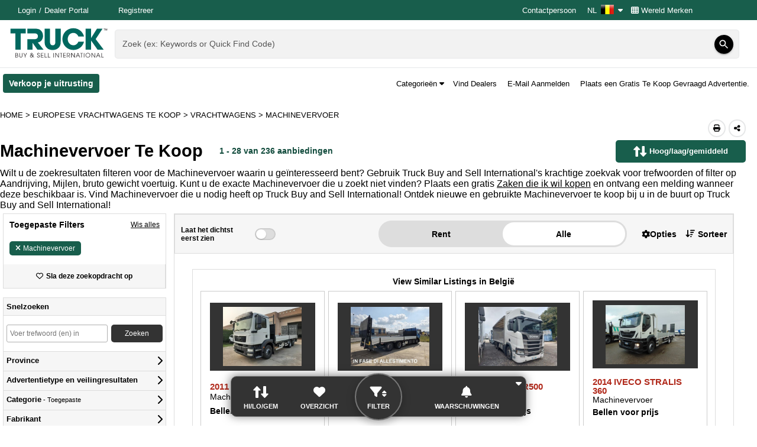

--- FILE ---
content_type: text/html; charset=utf-8
request_url: https://www.truck-mobiles.be/advertenties/te-koop/machinevervoer/50009
body_size: 141896
content:

<!DOCTYPE html>
<html lang="nl-BE">
<head>
    <meta http-equiv="X-UA-Compatible" content="IE=edge" />
    <meta charset="utf-8" />
    <meta name="viewport" content="width=device-width, initial-scale=1.0, minimum-scale=1.0, maximum-scale=5.0" />
    <meta http-equiv="Expires" content="1" />
    <meta name="robots" content="noarchive" />
    <meta name="referrer" content="unsafe-url">
        <meta name="apple-itunes-app" content="app-id=6498720533">
        
<meta name="title" content="Machinevervoer Te Koop | Truck Buy and Sell International Belgi&#235;" /><meta name="description" content="Blader door een brede selectie nieuwe en gebruikte Machinevervoer te koop bij u in de buurt op Truck Buy and Sell International Belgi&#235;. Zoek Machinevervoer van DAF, VOLVO, IVECO en meer" />
    
    <title>Machinevervoer Te Koop | Truck Buy and Sell International Belgi&#235;</title>
    <link href="/Content/themes/base/css?v=KV9olpjNX4LUzOUK9dLkuZ1IyZJTh4RlCAI5me7CLaM1" rel="stylesheet"/>

    
     

    <link href="/Content/css/TBSI?v=2hcmWmPhVt-laN3_A5vc-kIgq76j4OBEGlTgU4t-7cY1" rel="stylesheet"/>

    <link rel="preload" as="style" href="https://fonts.googleapis.com/icon?family=Material+Icons" onload="this.rel='stylesheet'">
    <link rel="preload" as="style" href="https://media.sandhills.com/CDN/CSS/Font-Awesome/6.4.2//css/all.min.css" onload="this.rel='stylesheet'">

    <link href="https://fonts.googleapis.com/css?family=Raleway:300,400,500,700,800%7CUbuntu:200,300,400,500,700%7CRoboto:300,400,500,700%7CNunito:0,200,1000" rel="stylesheet" type="text/css" media="print" onload="this.media='all'">
        
    
<meta property="og:title" content="Machinevervoer Te Koop | Truck Buy and Sell International Belgi&#235;" /><meta property="og:type" content="website" /><meta property="og:site_name" content="Truck Buy and Sell International Belgi&#235;" /><meta property="og:url" content="https://www.truck-mobiles.be/advertenties/te-koop/machinevervoer/50009" /><meta property="og:description" content="Blader door een brede selectie nieuwe en gebruikte Machinevervoer te koop bij u in de buurt op Truck Buy and Sell International Belgi&#235;. Zoek Machinevervoer van DAF, VOLVO, IVECO en meer" /><meta property="og:image" content="https://media.sandhills.com/img.axd?id=10026192095&amp;wid=4326204447&amp;rwl=False&amp;p=&amp;ext=&amp;w=350&amp;h=220&amp;t=&amp;lp=&amp;c=True&amp;wt=False&amp;sz=Max&amp;rt=0&amp;checksum=jFNO1Y5UV%2bhipDlEOvoZOKNyp%2bquvQuDEmXhO9HqcfA%3d" /><meta property="og:locale" content="nl_BE" />

            <link rel="canonical" href="https://www.truck-mobiles.be/advertenties/te-koop/machinevervoer/50009" />




            <link rel="next" href="https://www.truck-mobiles.be/advertenties/te-koop/machinevervoer/50009?Page=2" />



        <link rel="preload" href="https://www.googletagmanager.com/ns.html?id=GTM-N6K7FFV" />



                    <link rel='preload' href="https://media.sandhills.com/img.axd?id=10026192095&amp;wid=4326204447&amp;rwl=False&amp;p=&amp;ext=&amp;w=350&amp;h=220&amp;t=&amp;lp=&amp;c=True&amp;wt=False&amp;sz=Max&amp;rt=0&amp;checksum=jFNO1Y5UV%2bhipDlEOvoZOKNyp%2bquvQuDEmXhO9HqcfA%3d" style="display: none" as="image" />






                    <link rel='preload' href=https://securepubads.g.doubleclick.net/tag/js/gpt.js style="display: none" as="script" />

    
        <link rel="icon" type="image/x-icon" href="https://media.sandhills.com/cdn/Images/Icons/Favicons/TBSI.ico?v=5">
            <link rel="apple-touch-icon" href="https://media.sandhills.com/CDN/Images/Mobile/TBSI/app-icon.png?v=1">

    
<!-- Google Tag Manager -->
<script>


    (function () {
        const consent = {
            advertisingConsent: 'denied',
            analyticsConsent: 'denied',
            personalizationConsent: 'denied',
            securityConsent: 'granted',
            waitForUpdate: 500,
        };

        window.onSandhillsConsentInitialization = function (callBack) {
        }
    })();

    (function (w, d, s, l, i) {
        w[l] = w[l] || [];
        w[l].push({ 'gtm.start': new Date().getTime(), event: 'gtm.js' });
        var f = d.getElementsByTagName(s)[0], j = d.createElement(s), dl = l != 'dataLayer' ? '&l=' + l : '';
            j.src = 'https://www.googletagmanager.com/gtm.js?id=' + i + dl;
        j.preload = true;
        f.parentNode.insertBefore(j, f);
    })(window, document, 'script', 'dataLayer', 'GTM-N6K7FFV');
</script>
<!-- End Google Tag Manager -->

    
                    <script type="application/ld+json">
                    {"@context":"https://schema.org","@type":"WebPage","url":"https://www.truck-mobiles.be/advertenties/te-koop/machinevervoer/50009","inLanguage":"nl-BE","breadcrumb":{"@context":"https://schema.org","@type":"BreadcrumbList","itemListElement":[{"@type":"ListItem","position":1,"item":{"@id":"https://www.truck-mobiles.be/","name":"Home"}},{"@type":"ListItem","position":2,"item":{"@id":"https://www.truck-mobiles.be/advertenties/te-koop/europese-vrachtwagens/alle","name":"Europese Vrachtwagens Te koop"}},{"@type":"ListItem","position":3,"item":{"@id":"https://www.truck-mobiles.be/advertenties/te-koop/vrachtwagens/50002","name":"Vrachtwagens"}},{"@type":"ListItem","position":4,"item":{"@id":"https://www.truck-mobiles.be/advertenties/te-koop/machinevervoer/50009","name":"Machinevervoer"}}]},"author":{"@context":"https://schema.org","@type":"Organization","name":"Truck Buy & Sell International Belgique","logo":"https://www.truck-mobiles.be/Content/TBSI/logo.svg?v=54ACF53249BDF2FC345DDC070F959208","url":"https://www.truck-mobiles.be","sameAs":["https://www.facebook.com/TruckMobilesBE","https://x.com/truckmobilesbe","https://www.linkedin.com/showcase/truckmobilesbe","https://truck-mobiles.de","https://truck-mobiles.fr","https://truck-mobiles.nl","https://truck-mobiles.es","https://truck-mobiles.at","https://truck-mobiles.ch","https://truck-mobiles.li","https://truck-mobiles.be","https://truck-mobiles.eu"],"alternateName":["Truck Buy & Sell International","Truck Buy And Sell","Truck Mobiles","Truck Mobiles Belgique","Truck Buy & Sell Belgique","Truck Buy & Sell International Belgique"],"legalName":["Truck Buy & Sell International™"],"email":"feedback@truck-mobiles.be","parentOrganization":{"@context":"https://schema.org","@type":"Organization","name":"Sandhills Global","address":[{"@type":"PostalAddress","postalCode":"68521","streetAddress":"131 West Grand Dr.","addressLocality":"Lincoln","addressRegion":"NE"},{"@type":"PostalAddress","postalCode":"68591-5310","streetAddress":"P.O. Box 82545","addressLocality":"Lincoln","addressRegion":"NE"}],"url":"https://www.sandhills.com/","sameAs":["https://www.facebook.com/SandhillsCareers","https://x.com/SandhillsCareer","https://www.linkedin.com/sandhillsglobal","https://www.instagram.com/sandhills_careers"],"alternateName":["Sandhills Publishing","Sandhills","Sandhills Pacific","Sandhills East","Sandhills Italy","Sandhills South Africa"],"legalName":["Sandhills Global, Inc."],"ContactPoint":{"@context":"https://schema.org","@type":"ContactPoint","telephone":"(800) 331-1978","contactOption":"TollFree","areaServed":"US","email":"feedback@sandhills.com"}},"description":"Truck-Mobiles.Belgique is the online platform for the Truck Buy and Sell International magazine, the largest and most prominent source for buying and selling commercial heavy-duty vehicles, new and used trucks, and trailers in Austria, Germany, Netherlands, Belgium, France, Switzerland, Spain, and throughout Europe. Truck-Mobiles.Belgique features an ever-changing selection of listings for heavy-duty, medium-duty, and light-duty trucks, as well as box vans, flatbed trailers, refrigerated vans, crane trucks, tank trailers, and a wide range of semi-trailers, parts, components, and accessories."},"mainContentOfPage":{"@context":"https://schema.org","@type":"WebPageElement","cssSelector":["#main-content"]},"relatedLink":"https://www.truck-mobiles.be/advertenties/te-koop/machinevervoer/50009"}
                    </script>
                    <script type="application/ld+json">
                    {"@context":"https://schema.org","@type":"Product","name":"Machinevervoer Te Koop | Truck Buy and Sell International België","offers":{"@type":"AggregateOffer","lowPrice":2900,"highPrice":109000,"priceCurrency":"EUR","offerCount":236,"offers":[{"@type":"Offer","priceCurrency":"EUR","price":72600,"itemOffered":{"@context":"https://schema.org","@type":"Vehicle","weightTotal":"","productID":"251688879","vehicleModelDate":"2022","itemCondition":"UsedCondition","countryOfOrigin":{"@context":"https://schema.org","@type":"Country","geo":{"@context":"https://schema.org","@type":"GeoCoordinates","Latitude":"5,101339","Longitude":"5,101339"}},"name":"2022 VOLVO FL280","category":"Machinevervoer","manufacturer":"VOLVO","model":"FL280","image":"https://media.sandhills.com/img.axd?id=10026192095&wid=4326204447&rwl=False&p=&ext=&w=350&h=220&t=&lp=&c=True&wt=False&sz=Max&rt=0&checksum=jFNO1Y5UV%2bhipDlEOvoZOKNyp%2bquvQuDEmXhO9HqcfA%3d","offers":{"@type":"Offer","priceCurrency":"EUR","price":72600,"itemCondition":"UsedCondition","availability":"OutOfStock"}},"availability":"OutOfStock","url":"/advertentie/te-koop/251688879/2022-volvo-fl280-machinevervoer","availableAtOrFrom":{"@context":"https://schema.org","@type":"Place","address":{"@type":"PostalAddress","postalCode":"4264AZ","streetAddress":"","addressCountry":"The Netherlands","addressRegion":""}}},{"@type":"Offer","priceCurrency":"EUR","price":5000,"itemOffered":{"@context":"https://schema.org","@type":"Vehicle","weightTotal":"","productID":"252233789","vehicleModelDate":"1999","itemCondition":"UsedCondition","countryOfOrigin":{"@context":"https://schema.org","@type":"Country","geo":{"@context":"https://schema.org","@type":"GeoCoordinates","Latitude":"4,36973","Longitude":"4,36973"}},"name":"1999 MERCEDES-BENZ ATEGO 1823","category":"Machinevervoer","manufacturer":"MERCEDES-BENZ","model":"ATEGO 1823","image":"https://media.sandhills.com/img.axd?id=10029295224&wid=4326204447&rwl=False&p=&ext=&w=350&h=220&t=&lp=&c=True&wt=False&sz=Max&rt=0&checksum=ZPSPuzeVJ2hCuoTYgbnkVxYi%2fbA1S1ZGRkt8foBK3SM%3d","offers":{"@type":"Offer","priceCurrency":"EUR","price":5000,"itemCondition":"UsedCondition","availability":"OutOfStock"}},"availability":"OutOfStock","url":"/advertentie/te-koop/252233789/1999-mercedes-benz-atego-1823-machinevervoer","availableAtOrFrom":{"@context":"https://schema.org","@type":"Place","address":{"@type":"PostalAddress","postalCode":"2030","streetAddress":"","addressCountry":"Belgium","addressRegion":"Antwerpen"}}},{"@type":"Offer","priceCurrency":"EUR","price":8000,"itemOffered":{"@context":"https://schema.org","@type":"Vehicle","weightTotal":"","productID":"235586325","vehicleModelDate":"2007","itemCondition":"UsedCondition","countryOfOrigin":{"@context":"https://schema.org","@type":"Country","geo":{"@context":"https://schema.org","@type":"GeoCoordinates","Latitude":"25,216442","Longitude":"25,216442"}},"name":"2007 IVECO EUROCARGO 120E22","category":"Machinevervoer","manufacturer":"IVECO","model":"EUROCARGO 120E22","image":"https://media.sandhills.com/img.axd?id=9012440920&wid=4326204447&rwl=False&p=&ext=&w=350&h=220&t=&lp=&c=True&wt=False&sz=Max&rt=0&checksum=%2fMD6QW1uHw3Wsx%2fDnkS%2bkBWrrjXE3dKW6B3qcaaGqBE%3d","offers":{"@type":"Offer","priceCurrency":"EUR","price":8000,"itemCondition":"UsedCondition","availability":"OutOfStock"}},"availability":"OutOfStock","url":"/advertentie/te-koop/235586325/2007-iveco-eurocargo-120e22-machinevervoer","availableAtOrFrom":{"@context":"https://schema.org","@type":"Place","address":{"@type":"PostalAddress","postalCode":"LT-1212","streetAddress":"","addressCountry":"Lithuania","addressRegion":"Vilniaus"}}},{"@type":"Offer","itemOffered":{"@context":"https://schema.org","@type":"Vehicle","weightTotal":"","productID":"251839307","vehicleModelDate":"2010","itemCondition":"UsedCondition","countryOfOrigin":{"@context":"https://schema.org","@type":"Country","geo":{"@context":"https://schema.org","@type":"GeoCoordinates","Latitude":"11,124507","Longitude":"11,124507"}},"name":"2010 IVECO STRALIS 500","category":"Machinevervoer","manufacturer":"IVECO","model":"STRALIS 500","image":"https://media.sandhills.com/img.axd?id=10027287659&wid=4326204447&rwl=False&p=&ext=&w=350&h=220&t=&lp=&c=True&wt=False&sz=Max&rt=0&checksum=2zZZt4GYcj5%2bJ%2bN9oH9AGgzN3cVPIrLF5Xkdcf1ENeQ%3d","offers":{"@type":"Offer","itemCondition":"UsedCondition","availability":"OutOfStock"}},"availability":"OutOfStock","url":"/advertentie/te-koop/251839307/2010-iveco-stralis-500-machinevervoer","availableAtOrFrom":{"@context":"https://schema.org","@type":"Place","address":{"@type":"PostalAddress","postalCode":"86551","streetAddress":"","addressCountry":"Germany","addressRegion":"Bavaria"}}},{"@type":"Offer","priceCurrency":"EUR","price":26900,"itemOffered":{"@context":"https://schema.org","@type":"Vehicle","weightTotal":"","productID":"55500475","vehicleModelDate":"2007","itemCondition":"UsedCondition","countryOfOrigin":{"@context":"https://schema.org","@type":"Country","geo":{"@context":"https://schema.org","@type":"GeoCoordinates","Latitude":"9,930107","Longitude":"9,930107"}},"name":"2007 MAN TGL 8.180","category":"Machinevervoer","manufacturer":"MAN","model":"TGL 8.180","image":"https://media.sandhills.com/img.axd?id=8041026909&wid=4326204447&rwl=False&p=&ext=&w=350&h=220&t=&lp=&c=True&wt=False&sz=Max&rt=0&checksum=OVRO9RBgsi%2b2Z2X02FtH5NT6SGISP%2bwCMUoWsRP0%2beY%3d","offers":{"@type":"Offer","priceCurrency":"EUR","price":26900,"itemCondition":"UsedCondition","availability":"OutOfStock"}},"availability":"OutOfStock","url":"/advertentie/te-koop/55500475/2007-man-tgl-8-dot-180-machinevervoer","availableAtOrFrom":{"@context":"https://schema.org","@type":"Place","address":{"@type":"PostalAddress","postalCode":"37120","streetAddress":"","addressCountry":"Germany","addressRegion":""}}},{"@type":"Offer","priceCurrency":"EUR","price":39500,"itemOffered":{"@context":"https://schema.org","@type":"Vehicle","weightTotal":"","productID":"251731767","vehicleModelDate":"2008","itemCondition":"UsedCondition","countryOfOrigin":{"@context":"https://schema.org","@type":"Country","geo":{"@context":"https://schema.org","@type":"GeoCoordinates","Latitude":"11,124507","Longitude":"11,124507"}},"name":"2008 MERCEDES-BENZ ACTROS 2541","category":"Machinevervoer","manufacturer":"MERCEDES-BENZ","model":"ACTROS 2541","image":"https://media.sandhills.com/img.axd?id=10026480089&wid=4326204447&rwl=False&p=&ext=&w=350&h=220&t=&lp=&c=True&wt=False&sz=Max&rt=0&checksum=p3miCgdqtn%2fzEjDzss066lBJqEBVIDznWg26fTtPCkE%3d","offers":{"@type":"Offer","priceCurrency":"EUR","price":39500,"itemCondition":"UsedCondition","availability":"OutOfStock"}},"availability":"OutOfStock","url":"/advertentie/te-koop/251731767/2008-mercedes-benz-actros-2541-machinevervoer","availableAtOrFrom":{"@context":"https://schema.org","@type":"Place","address":{"@type":"PostalAddress","postalCode":"86551","streetAddress":"","addressCountry":"Germany","addressRegion":"Bavaria"}}},{"@type":"Offer","itemOffered":{"@context":"https://schema.org","@type":"Vehicle","weightTotal":"","productID":"251838813","vehicleModelDate":"2004","itemCondition":"UsedCondition","countryOfOrigin":{"@context":"https://schema.org","@type":"Country","geo":{"@context":"https://schema.org","@type":"GeoCoordinates","Latitude":"11,124507","Longitude":"11,124507"}},"name":"2004 MERCEDES-BENZ ACTROS 2541","category":"Machinevervoer","manufacturer":"MERCEDES-BENZ","model":"ACTROS 2541","image":"https://media.sandhills.com/img.axd?id=10027287894&wid=4326204447&rwl=False&p=&ext=&w=350&h=220&t=&lp=&c=True&wt=False&sz=Max&rt=0&checksum=2zZZt4GYcj7DbIlmhncWdsjNmsZcx%2b8mdPUg3kKWyuQ%3d","offers":{"@type":"Offer","itemCondition":"UsedCondition","availability":"OutOfStock"}},"availability":"OutOfStock","url":"/advertentie/te-koop/251838813/2004-mercedes-benz-actros-2541-machinevervoer","availableAtOrFrom":{"@context":"https://schema.org","@type":"Place","address":{"@type":"PostalAddress","postalCode":"86551","streetAddress":"","addressCountry":"Germany","addressRegion":"Bavaria"}}},{"@type":"Offer","priceCurrency":"EUR","price":109000,"itemOffered":{"@context":"https://schema.org","@type":"Vehicle","weightTotal":"","productID":"248275959","vehicleModelDate":"2020","itemCondition":"UsedCondition","countryOfOrigin":{"@context":"https://schema.org","@type":"Country","geo":{"@context":"https://schema.org","@type":"GeoCoordinates","Latitude":"9,930107","Longitude":"9,930107"}},"name":"2020 MERCEDES-BENZ AROCS 1840","category":"Machinevervoer","manufacturer":"MERCEDES-BENZ","model":"AROCS 1840","image":"https://media.sandhills.com/img.axd?id=10007156614&wid=4326204447&rwl=False&p=&ext=&w=350&h=220&t=&lp=&c=True&wt=False&sz=Max&rt=0&checksum=3bwfYq7ghrldIDsDJ2j21GttC2AhPr59YDcgQkmZkuk%3d","offers":{"@type":"Offer","priceCurrency":"EUR","price":109000,"itemCondition":"UsedCondition","availability":"OutOfStock"}},"availability":"OutOfStock","url":"/advertentie/te-koop/248275959/2020-mercedes-benz-arocs-1840-machinevervoer","availableAtOrFrom":{"@context":"https://schema.org","@type":"Place","address":{"@type":"PostalAddress","postalCode":"37120","streetAddress":"","addressCountry":"Germany","addressRegion":""}}},{"@type":"Offer","priceCurrency":"EUR","price":2900,"itemOffered":{"@context":"https://schema.org","@type":"Vehicle","weightTotal":"","productID":"224262001","vehicleModelDate":"2001","itemCondition":"UsedCondition","countryOfOrigin":{"@context":"https://schema.org","@type":"Country","geo":{"@context":"https://schema.org","@type":"GeoCoordinates","Latitude":"9,930107","Longitude":"9,930107"}},"name":"2001 MERCEDES-BENZ ATEGO 815","category":"Machinevervoer","manufacturer":"MERCEDES-BENZ","model":"ATEGO 815","image":"https://media.sandhills.com/img.axd?id=8041023306&wid=4326204447&rwl=False&p=&ext=&w=350&h=220&t=&lp=&c=True&wt=False&sz=Max&rt=0&checksum=IbJQ%2fOndVSq0r5lpej8ZAGQz7CakuutjVnbuDYSMzTw%3d","offers":{"@type":"Offer","priceCurrency":"EUR","price":2900,"itemCondition":"UsedCondition","availability":"OutOfStock"}},"availability":"OutOfStock","url":"/advertentie/te-koop/224262001/2001-mercedes-benz-atego-815-machinevervoer","availableAtOrFrom":{"@context":"https://schema.org","@type":"Place","address":{"@type":"PostalAddress","postalCode":"37120","streetAddress":"","addressCountry":"Germany","addressRegion":""}}},{"@type":"Offer","priceCurrency":"EUR","price":14900,"itemOffered":{"@context":"https://schema.org","@type":"Vehicle","weightTotal":"","productID":"223035203","vehicleModelDate":"2006","itemCondition":"UsedCondition","countryOfOrigin":{"@context":"https://schema.org","@type":"Country","geo":{"@context":"https://schema.org","@type":"GeoCoordinates","Latitude":"9,930107","Longitude":"9,930107"}},"name":"2006 MERCEDES-BENZ ATEGO 1223","category":"Machinevervoer","manufacturer":"MERCEDES-BENZ","model":"ATEGO 1223","image":"https://media.sandhills.com/img.axd?id=8021668613&wid=4326204447&rwl=False&p=&ext=&w=350&h=220&t=&lp=&c=True&wt=False&sz=Max&rt=0&checksum=4JObKm2pLpT8GbUlAn8TgqZcR50eGG1OlBe8CAa8oYI%3d","offers":{"@type":"Offer","priceCurrency":"EUR","price":14900,"itemCondition":"UsedCondition","availability":"OutOfStock"}},"availability":"OutOfStock","url":"/advertentie/te-koop/223035203/2006-mercedes-benz-atego-1223-machinevervoer","availableAtOrFrom":{"@context":"https://schema.org","@type":"Place","address":{"@type":"PostalAddress","postalCode":"37120","streetAddress":"","addressCountry":"Germany","addressRegion":""}}},{"@type":"Offer","priceCurrency":"EUR","price":17900,"itemOffered":{"@context":"https://schema.org","@type":"Vehicle","weightTotal":"","productID":"29046557","vehicleModelDate":"2001","itemCondition":"UsedCondition","countryOfOrigin":{"@context":"https://schema.org","@type":"Country","geo":{"@context":"https://schema.org","@type":"GeoCoordinates","Latitude":"9,930107","Longitude":"9,930107"}},"name":"2001 VOLVO FL612","category":"Machinevervoer","manufacturer":"VOLVO","model":"FL612","image":"https://media.sandhills.com/img.axd?id=8041026067&wid=4326204447&rwl=False&p=&ext=&w=350&h=220&t=&lp=&c=True&wt=False&sz=Max&rt=0&checksum=QFFXwRH8iNxJVEZlp4dxP4WG4gjB60wSvE9YXHg%2bMNA%3d","offers":{"@type":"Offer","priceCurrency":"EUR","price":17900,"itemCondition":"UsedCondition","availability":"OutOfStock"}},"availability":"OutOfStock","url":"/advertentie/te-koop/29046557/2001-volvo-fl612-machinevervoer","availableAtOrFrom":{"@context":"https://schema.org","@type":"Place","address":{"@type":"PostalAddress","postalCode":"37120","streetAddress":"","addressCountry":"Germany","addressRegion":""}}},{"@type":"Offer","priceCurrency":"EUR","price":17900,"itemOffered":{"@context":"https://schema.org","@type":"Vehicle","weightTotal":"","productID":"29046549","vehicleModelDate":"2001","itemCondition":"UsedCondition","countryOfOrigin":{"@context":"https://schema.org","@type":"Country","geo":{"@context":"https://schema.org","@type":"GeoCoordinates","Latitude":"9,930107","Longitude":"9,930107"}},"name":"2001 VOLVO FL612","category":"Machinevervoer","manufacturer":"VOLVO","model":"FL612","image":"https://media.sandhills.com/img.axd?id=8041026156&wid=4326204447&rwl=False&p=&ext=&w=350&h=220&t=&lp=&c=True&wt=False&sz=Max&rt=0&checksum=LxhlmtwvorHmqj%2bMWtmHSELUrQx9nhd2EuZryMRODrE%3d","offers":{"@type":"Offer","priceCurrency":"EUR","price":17900,"itemCondition":"UsedCondition","availability":"OutOfStock"}},"availability":"OutOfStock","url":"/advertentie/te-koop/29046549/2001-volvo-fl612-machinevervoer","availableAtOrFrom":{"@context":"https://schema.org","@type":"Place","address":{"@type":"PostalAddress","postalCode":"37120","streetAddress":"","addressCountry":"Germany","addressRegion":""}}},{"@type":"Offer","priceCurrency":"EUR","price":71500,"itemOffered":{"@context":"https://schema.org","@type":"Vehicle","weightTotal":"","productID":"252418895","vehicleModelDate":"2018","itemCondition":"UsedCondition","countryOfOrigin":{"@context":"https://schema.org","@type":"Country","geo":{"@context":"https://schema.org","@type":"GeoCoordinates","Latitude":"10,358148","Longitude":"10,358148"}},"name":"2018 VOLVO FM500","category":"Machinevervoer","manufacturer":"VOLVO","model":"FM500","image":"https://media.sandhills.com/img.axd?id=11000716102&wid=4326204447&rwl=False&p=&ext=&w=350&h=220&t=&lp=&c=True&wt=False&sz=Max&rt=0&checksum=KewC8Jg8FWS4dF1LPzoSwsRc6jriPVskZrIHiWjfqxw%3d","offers":{"@type":"Offer","priceCurrency":"EUR","price":71500,"itemCondition":"UsedCondition","availability":"OutOfStock"}},"availability":"OutOfStock","url":"/advertentie/te-koop/252418895/2018-volvo-fm500-machinevervoer","availableAtOrFrom":{"@context":"https://schema.org","@type":"Place","address":{"@type":"PostalAddress","postalCode":"7080","streetAddress":"","addressCountry":"Norway","addressRegion":""}}},{"@type":"Offer","itemOffered":{"@context":"https://schema.org","@type":"Vehicle","weightTotal":"","productID":"242196401","vehicleModelDate":"2013","itemCondition":"UsedCondition","countryOfOrigin":{"@context":"https://schema.org","@type":"Country","geo":{"@context":"https://schema.org","@type":"GeoCoordinates","Latitude":"11,106574","Longitude":"11,106574"}},"name":"2013 DAF CF85.410","category":"Machinevervoer","manufacturer":"DAF","model":"CF85.410","image":"https://media.sandhills.com/img.axd?id=9044320878&wid=4326204447&rwl=False&p=&ext=&w=350&h=220&t=&lp=&c=True&wt=False&sz=Max&rt=0&checksum=%2b%2fwD7mA4DzrPxDYl1nkxxnn5bSD%2bWUXoGU4AnctJ4yU%3d","offers":{"@type":"Offer","itemCondition":"UsedCondition","availability":"OutOfStock"}},"availability":"OutOfStock","url":"/advertentie/te-koop/242196401/2013-daf-cf85-dot-410-machinevervoer","availableAtOrFrom":{"@context":"https://schema.org","@type":"Place","address":{"@type":"PostalAddress","postalCode":"53037","streetAddress":"","addressCountry":"Italy","addressRegion":"Toscana"}}},{"@type":"Offer","itemOffered":{"@context":"https://schema.org","@type":"Vehicle","weightTotal":"","productID":"228419953","vehicleModelDate":"2012","itemCondition":"UsedCondition","countryOfOrigin":{"@context":"https://schema.org","@type":"Country","geo":{"@context":"https://schema.org","@type":"GeoCoordinates","Latitude":"11,106574","Longitude":"11,106574"}},"name":"2012 DAF CF85.410","category":"Machinevervoer","manufacturer":"DAF","model":"CF85.410","image":"https://media.sandhills.com/img.axd?id=8045246099&wid=4326204447&rwl=False&p=&ext=&w=350&h=220&t=&lp=&c=True&wt=False&sz=Max&rt=0&checksum=m9GAtLLEdmMd86cft3RAUEYFVvpwYsl%2fVeFHp3k7Hh0%3d","offers":{"@type":"Offer","itemCondition":"UsedCondition","availability":"OutOfStock"}},"availability":"OutOfStock","url":"/advertentie/te-koop/228419953/2012-daf-cf85-dot-410-machinevervoer","availableAtOrFrom":{"@context":"https://schema.org","@type":"Place","address":{"@type":"PostalAddress","postalCode":"53037","streetAddress":"","addressCountry":"Italy","addressRegion":"Toscana"}}},{"@type":"Offer","itemOffered":{"@context":"https://schema.org","@type":"Vehicle","weightTotal":"","productID":"238056997","vehicleModelDate":"2015","itemCondition":"UsedCondition","countryOfOrigin":{"@context":"https://schema.org","@type":"Country","geo":{"@context":"https://schema.org","@type":"GeoCoordinates","Latitude":"10,743875","Longitude":"10,743875"}},"name":"2015 DAF CF460","category":"Machinevervoer","manufacturer":"DAF","model":"CF460","image":"https://media.sandhills.com/img.axd?id=9049766460&wid=4326204447&rwl=False&p=&ext=&w=350&h=220&t=&lp=&c=True&wt=False&sz=Max&rt=0&checksum=JRt%2bRTNcFkGab6g3WWMkvPSgkzL45RwBj5DueQAWieE%3d","offers":{"@type":"Offer","itemCondition":"UsedCondition","availability":"OutOfStock"}},"availability":"OutOfStock","url":"/advertentie/te-koop/238056997/2015-daf-cf460-machinevervoer","availableAtOrFrom":{"@context":"https://schema.org","@type":"Place","address":{"@type":"PostalAddress","postalCode":"37067","streetAddress":"","addressCountry":"Italy","addressRegion":"Veneto"}}},{"@type":"Offer","itemOffered":{"@context":"https://schema.org","@type":"Vehicle","weightTotal":"","productID":"250845803","vehicleModelDate":"2016","itemCondition":"UsedCondition","countryOfOrigin":{"@context":"https://schema.org","@type":"Country","geo":{"@context":"https://schema.org","@type":"GeoCoordinates","Latitude":"10,97818","Longitude":"10,97818"}},"name":"2016 DAF XF440","category":"Machinevervoer","manufacturer":"DAF","model":"XF440","image":"https://media.sandhills.com/img.axd?id=10021245205&wid=4326204447&rwl=False&p=&ext=&w=350&h=220&t=&lp=&c=True&wt=False&sz=Max&rt=0&checksum=sTqb3FWxNPdS%2fWEpkehNucLUMNtqhbN59zepudvFBlE%3d","offers":{"@type":"Offer","itemCondition":"UsedCondition","availability":"OutOfStock"}},"availability":"OutOfStock","url":"/advertentie/te-koop/250845803/2016-daf-xf440-machinevervoer","availableAtOrFrom":{"@context":"https://schema.org","@type":"Place","address":{"@type":"PostalAddress","postalCode":"37135","streetAddress":"","addressCountry":"Italy","addressRegion":"Vr"}}},{"@type":"Offer","itemOffered":{"@context":"https://schema.org","@type":"Vehicle","weightTotal":"","productID":"252273671","vehicleModelDate":"2017","itemCondition":"UsedCondition","countryOfOrigin":{"@context":"https://schema.org","@type":"Country","geo":{"@context":"https://schema.org","@type":"GeoCoordinates","Latitude":"11,106574","Longitude":"11,106574"}},"name":"2017 IVECO 80-160L","category":"Machinevervoer","manufacturer":"IVECO","model":"80-160L","image":"https://media.sandhills.com/img.axd?id=11000179206&wid=4326204447&rwl=False&p=&ext=&w=350&h=220&t=&lp=&c=True&wt=False&sz=Max&rt=0&checksum=fkB%2blLznYg5HjIg2AOqIcnmELX4I%2f1mx%2bDPcJ%2bvEGjo%3d","offers":{"@type":"Offer","itemCondition":"UsedCondition","availability":"OutOfStock"}},"availability":"OutOfStock","url":"/advertentie/te-koop/252273671/2017-iveco-80-160l-machinevervoer","availableAtOrFrom":{"@context":"https://schema.org","@type":"Place","address":{"@type":"PostalAddress","postalCode":"53037","streetAddress":"","addressCountry":"Italy","addressRegion":"Toscana"}}},{"@type":"Offer","priceCurrency":"EUR","price":24000,"itemOffered":{"@context":"https://schema.org","@type":"Vehicle","weightTotal":"","productID":"250759577","vehicleModelDate":"2006","itemCondition":"UsedCondition","countryOfOrigin":{"@context":"https://schema.org","@type":"Country","geo":{"@context":"https://schema.org","@type":"GeoCoordinates","Latitude":"","Longitude":""}},"name":"2006 IVECO EUROCARGO 80E21","category":"Machinevervoer","manufacturer":"IVECO","model":"EUROCARGO 80E21","image":"https://media.sandhills.com/img.axd?id=10020794638&wid=4326204447&rwl=False&p=&ext=&w=350&h=220&t=&lp=&c=True&wt=False&sz=Max&rt=0&checksum=k0sGatxweDGjG4zCBNQYcvZRurmDn43gOMw%2f78jqW9I%3d","offers":{"@type":"Offer","priceCurrency":"EUR","price":24000,"itemCondition":"UsedCondition","availability":"OutOfStock"}},"availability":"OutOfStock","url":"/advertentie/te-koop/250759577/2006-iveco-eurocargo-80e21-machinevervoer","availableAtOrFrom":{"@context":"https://schema.org","@type":"Place","address":{"@type":"PostalAddress","postalCode":"70031","streetAddress":"","addressCountry":"Italy","addressRegion":"Puglia"}}},{"@type":"Offer","itemOffered":{"@context":"https://schema.org","@type":"Vehicle","weightTotal":"","productID":"246084057","vehicleModelDate":"2017","itemCondition":"UsedCondition","countryOfOrigin":{"@context":"https://schema.org","@type":"Country","geo":{"@context":"https://schema.org","@type":"GeoCoordinates","Latitude":"11,843392","Longitude":"11,843392"}},"name":"2017 IVECO EUROCARGO 80EL16","category":"Machinevervoer","manufacturer":"IVECO","model":"EUROCARGO 80EL16","image":"https://media.sandhills.com/img.axd?id=9075776614&wid=4326204447&rwl=False&p=&ext=&w=350&h=220&t=&lp=&c=True&wt=False&sz=Max&rt=0&checksum=Q0PuSJwQV16Fmn2isNsJ4DikAwUUcSN%2bFrjFvvn6qG8%3d","offers":{"@type":"Offer","itemCondition":"UsedCondition","availability":"OutOfStock"}},"availability":"OutOfStock","url":"/advertentie/te-koop/246084057/2017-iveco-eurocargo-80el16-machinevervoer","availableAtOrFrom":{"@context":"https://schema.org","@type":"Place","address":{"@type":"PostalAddress","postalCode":"48018","streetAddress":"","addressCountry":"Italy","addressRegion":"Emilia-Romagna"}}},{"@type":"Offer","itemOffered":{"@context":"https://schema.org","@type":"Vehicle","weightTotal":"","productID":"247150135","vehicleModelDate":"2020","itemCondition":"UsedCondition","countryOfOrigin":{"@context":"https://schema.org","@type":"Country","geo":{"@context":"https://schema.org","@type":"GeoCoordinates","Latitude":"10,743875","Longitude":"10,743875"}},"name":"2020 IVECO EUROCARGO 120-190","category":"Machinevervoer","manufacturer":"IVECO","model":"EUROCARGO 120-190","image":"https://media.sandhills.com/img.axd?id=10025941758&wid=4326204447&rwl=False&p=&ext=&w=350&h=220&t=&lp=&c=True&wt=False&sz=Max&rt=0&checksum=%2bxZ6pJF1BmYdoM1CLx9jYPrdxoShCOHLyKYEr9NwHRY%3d","offers":{"@type":"Offer","itemCondition":"UsedCondition","availability":"OutOfStock"}},"availability":"OutOfStock","url":"/advertentie/te-koop/247150135/2020-iveco-eurocargo-120-190-machinevervoer","availableAtOrFrom":{"@context":"https://schema.org","@type":"Place","address":{"@type":"PostalAddress","postalCode":"37067","streetAddress":"","addressCountry":"Italy","addressRegion":"Veneto"}}},{"@type":"Offer","itemOffered":{"@context":"https://schema.org","@type":"Vehicle","weightTotal":"","productID":"248720599","vehicleModelDate":"1995","itemCondition":"UsedCondition","countryOfOrigin":{"@context":"https://schema.org","@type":"Country","geo":{"@context":"https://schema.org","@type":"GeoCoordinates","Latitude":"10,743875","Longitude":"10,743875"}},"name":"1995 IVECO EUROCARGO 120E18","category":"Machinevervoer","manufacturer":"IVECO","model":"EUROCARGO 120E18","image":"https://media.sandhills.com/img.axd?id=8042777941&wid=4326204447&rwl=False&p=&ext=&w=350&h=220&t=&lp=&c=True&wt=False&sz=Max&rt=0&checksum=3A%2bO0AmWgRnCu4LSx%2f6Cd78ZXb96Ux9OW5KJjPVb7ng%3d","offers":{"@type":"Offer","itemCondition":"UsedCondition","availability":"OutOfStock"}},"availability":"OutOfStock","url":"/advertentie/te-koop/248720599/1995-iveco-eurocargo-120e18-machinevervoer","availableAtOrFrom":{"@context":"https://schema.org","@type":"Place","address":{"@type":"PostalAddress","postalCode":"37067","streetAddress":"","addressCountry":"Italy","addressRegion":"Veneto"}}},{"@type":"Offer","itemOffered":{"@context":"https://schema.org","@type":"Vehicle","weightTotal":"","productID":"238061635","vehicleModelDate":"2019","itemCondition":"UsedCondition","countryOfOrigin":{"@context":"https://schema.org","@type":"Country","geo":{"@context":"https://schema.org","@type":"GeoCoordinates","Latitude":"10,743875","Longitude":"10,743875"}},"name":"2019 IVECO EUROCARGO 120E19","category":"Machinevervoer","manufacturer":"IVECO","model":"EUROCARGO 120E19","image":"https://media.sandhills.com/img.axd?id=9024618848&wid=4326204447&rwl=False&p=&ext=&w=350&h=220&t=&lp=&c=True&wt=False&sz=Max&rt=0&checksum=XkVi6P7fFMjin94nHh70Ibxdfl7sAeOBGSnZrfO5UCo%3d","offers":{"@type":"Offer","itemCondition":"UsedCondition","availability":"OutOfStock"}},"availability":"OutOfStock","url":"/advertentie/te-koop/238061635/2019-iveco-eurocargo-120e19-machinevervoer","availableAtOrFrom":{"@context":"https://schema.org","@type":"Place","address":{"@type":"PostalAddress","postalCode":"37067","streetAddress":"","addressCountry":"Italy","addressRegion":"Veneto"}}},{"@type":"Offer","itemOffered":{"@context":"https://schema.org","@type":"Vehicle","weightTotal":"","productID":"243972967","vehicleModelDate":"2006","itemCondition":"UsedCondition","countryOfOrigin":{"@context":"https://schema.org","@type":"Country","geo":{"@context":"https://schema.org","@type":"GeoCoordinates","Latitude":"14,51559","Longitude":"14,51559"}},"name":"2006 IVECO EUROCARGO 150E24","category":"Machinevervoer","manufacturer":"IVECO","model":"EUROCARGO 150E24","image":"https://media.sandhills.com/img.axd?id=9071860942&wid=4326204447&rwl=False&p=&ext=&w=350&h=220&t=&lp=&c=True&wt=False&sz=Max&rt=0&checksum=RnybxsIMGeGMC2DRHe8JRo6mYyqpnZB43uIMDhMqU50%3d","offers":{"@type":"Offer","itemCondition":"UsedCondition","availability":"OutOfStock"}},"availability":"OutOfStock","url":"/advertentie/te-koop/243972967/2006-iveco-eurocargo-150e24-machinevervoer","availableAtOrFrom":{"@context":"https://schema.org","@type":"Place","address":{"@type":"PostalAddress","postalCode":"66022","streetAddress":"","addressCountry":"Italy","addressRegion":"Ch"}}},{"@type":"Offer","itemOffered":{"@context":"https://schema.org","@type":"Vehicle","weightTotal":"","productID":"251468175","vehicleModelDate":"2004","itemCondition":"UsedCondition","countryOfOrigin":{"@context":"https://schema.org","@type":"Country","geo":{"@context":"https://schema.org","@type":"GeoCoordinates","Latitude":"11,106574","Longitude":"11,106574"}},"name":"2004 IVECO EUROCARGO 150E24","category":"Machinevervoer","manufacturer":"IVECO","model":"EUROCARGO 150E24","image":"https://media.sandhills.com/img.axd?id=10024916223&wid=4326204447&rwl=False&p=&ext=&w=350&h=220&t=&lp=&c=True&wt=False&sz=Max&rt=0&checksum=%2b2PEvQvkChGkyg3cPAcDTSv9e3mZ0A0biCVjrjCW8vs%3d","offers":{"@type":"Offer","itemCondition":"UsedCondition","availability":"OutOfStock"}},"availability":"OutOfStock","url":"/advertentie/te-koop/251468175/2004-iveco-eurocargo-150e24-machinevervoer","availableAtOrFrom":{"@context":"https://schema.org","@type":"Place","address":{"@type":"PostalAddress","postalCode":"53037","streetAddress":"","addressCountry":"Italy","addressRegion":"Toscana"}}},{"@type":"Offer","itemOffered":{"@context":"https://schema.org","@type":"Vehicle","weightTotal":"","productID":"251941335","vehicleModelDate":"2017","itemCondition":"UsedCondition","countryOfOrigin":{"@context":"https://schema.org","@type":"Country","geo":{"@context":"https://schema.org","@type":"GeoCoordinates","Latitude":"16,170809","Longitude":"16,170809"}},"name":"2017 IVECO S-WAY 420","category":"Machinevervoer","manufacturer":"IVECO","model":"S-WAY 420","image":"https://media.sandhills.com/img.axd?id=10027798161&wid=4326204447&rwl=False&p=&ext=&w=350&h=220&t=&lp=&c=True&wt=False&sz=Max&rt=0&checksum=2UD%2fcurqPd5ss3b5YAiK1oHUqa4pQ10G8c8YYyYJ4Hw%3d","offers":{"@type":"Offer","itemCondition":"UsedCondition","availability":"OutOfStock"}},"availability":"OutOfStock","url":"/advertentie/te-koop/251941335/2017-iveco-s-way-420-machinevervoer","availableAtOrFrom":{"@context":"https://schema.org","@type":"Place","address":{"@type":"PostalAddress","postalCode":"89831","streetAddress":"","addressCountry":"Italy","addressRegion":"Calabria"}}},{"@type":"Offer","itemOffered":{"@context":"https://schema.org","@type":"Vehicle","weightTotal":"","productID":"251123927","vehicleModelDate":"2013","itemCondition":"UsedCondition","countryOfOrigin":{"@context":"https://schema.org","@type":"Country","geo":{"@context":"https://schema.org","@type":"GeoCoordinates","Latitude":"10,743875","Longitude":"10,743875"}},"name":"2013 IVECO STRALIS 310","category":"Machinevervoer","manufacturer":"IVECO","model":"STRALIS 310","image":"https://media.sandhills.com/img.axd?id=10022937859&wid=4326204447&rwl=False&p=&ext=&w=350&h=220&t=&lp=&c=True&wt=False&sz=Max&rt=0&checksum=U0rFLCS6knHqVdjJkrfbH6vfNE9SVWVtTcf4V%2fxdwe8%3d","offers":{"@type":"Offer","itemCondition":"UsedCondition","availability":"OutOfStock"}},"availability":"OutOfStock","url":"/advertentie/te-koop/251123927/2013-iveco-stralis-310-machinevervoer","availableAtOrFrom":{"@context":"https://schema.org","@type":"Place","address":{"@type":"PostalAddress","postalCode":"37067","streetAddress":"","addressCountry":"Italy","addressRegion":"Veneto"}}},{"@type":"Offer","itemOffered":{"@context":"https://schema.org","@type":"Vehicle","weightTotal":"","productID":"210486665","vehicleModelDate":"2008","itemCondition":"UsedCondition","countryOfOrigin":{"@context":"https://schema.org","@type":"Country","geo":{"@context":"https://schema.org","@type":"GeoCoordinates","Latitude":"11,106574","Longitude":"11,106574"}},"name":"2008 IVECO STRALIS 310","category":"Machinevervoer","manufacturer":"IVECO","model":"STRALIS 310","image":"https://media.sandhills.com/img.axd?id=7218493197&wid=4326204447&rwl=False&p=&ext=&w=350&h=220&t=&lp=&c=True&wt=False&sz=Max&rt=0&checksum=4pHokC6%2f1wXbYFhnUpYXho71s65ERwuEoPb94MIIGNc%3d","offers":{"@type":"Offer","itemCondition":"UsedCondition","availability":"OutOfStock"}},"availability":"OutOfStock","url":"/advertentie/te-koop/210486665/2008-iveco-stralis-310-machinevervoer","availableAtOrFrom":{"@context":"https://schema.org","@type":"Place","address":{"@type":"PostalAddress","postalCode":"53037","streetAddress":"","addressCountry":"Italy","addressRegion":"Toscana"}}}]}}
                    </script>

    
    <style data-emotion="wwwtruckmobilesbe-global 0"></style><style data-emotion="wwwtruckmobilesbe-global 1nw3ryo">html{-webkit-font-smoothing:antialiased;-moz-osx-font-smoothing:grayscale;box-sizing:border-box;-webkit-text-size-adjust:100%;}*,*::before,*::after{box-sizing:inherit;}strong,b{font-weight:700;}body{margin:0;font-family:Arial,sans-serif;font-weight:400;font-size:1rem;background-color:#fff;}@media print{body{background-color:#fff;}}body::backdrop{background-color:#fff;}</style><style data-emotion="wwwtruckmobilesbe-global 1prfaxn">@-webkit-keyframes mui-auto-fill{from{display:block;}}@keyframes mui-auto-fill{from{display:block;}}@-webkit-keyframes mui-auto-fill-cancel{from{display:block;}}@keyframes mui-auto-fill-cancel{from{display:block;}}</style><style data-emotion="wwwtruckmobilesbe-global animation-61bdi0">@-webkit-keyframes animation-61bdi0{0%{-webkit-transform:rotate(0deg);-moz-transform:rotate(0deg);-ms-transform:rotate(0deg);transform:rotate(0deg);}100%{-webkit-transform:rotate(360deg);-moz-transform:rotate(360deg);-ms-transform:rotate(360deg);transform:rotate(360deg);}}@keyframes animation-61bdi0{0%{-webkit-transform:rotate(0deg);-moz-transform:rotate(0deg);-ms-transform:rotate(0deg);transform:rotate(0deg);}100%{-webkit-transform:rotate(360deg);-moz-transform:rotate(360deg);-ms-transform:rotate(360deg);transform:rotate(360deg);}}</style><style data-emotion="wwwtruckmobilesbe-global animation-1p2h4ri">@-webkit-keyframes animation-1p2h4ri{0%{stroke-dasharray:1px,200px;stroke-dashoffset:0;}50%{stroke-dasharray:100px,200px;stroke-dashoffset:-15px;}100%{stroke-dasharray:100px,200px;stroke-dashoffset:-125px;}}@keyframes animation-1p2h4ri{0%{stroke-dasharray:1px,200px;stroke-dashoffset:0;}50%{stroke-dasharray:100px,200px;stroke-dashoffset:-15px;}100%{stroke-dasharray:100px,200px;stroke-dashoffset:-125px;}}</style><style data-emotion="wwwtruckmobilesbe 1ye9gl6 1ksd4vl 9s81ny lnqwpm t9es77 1k33q06 13ec0ti 1oet31r 13o7eu2 14891ef 16058yz nhb8h9 qp80fn lrb33l 1yiw89h">.wwwtruckmobilesbe-1ye9gl6{width:100%;}.wwwtruckmobilesbe-1ye9gl6.Mui-focused .MuiAutocomplete-clearIndicator{visibility:visible;}@media (pointer: fine){.wwwtruckmobilesbe-1ye9gl6:hover .MuiAutocomplete-clearIndicator{visibility:visible;}}.wwwtruckmobilesbe-1ye9gl6 .MuiAutocomplete-tag{margin:3px;max-width:calc(100% - 6px);}.MuiAutocomplete-hasPopupIcon.wwwtruckmobilesbe-1ye9gl6 .MuiAutocomplete-inputRoot,.MuiAutocomplete-hasClearIcon.wwwtruckmobilesbe-1ye9gl6 .MuiAutocomplete-inputRoot{padding-right:30px;}.MuiAutocomplete-hasPopupIcon.MuiAutocomplete-hasClearIcon.wwwtruckmobilesbe-1ye9gl6 .MuiAutocomplete-inputRoot{padding-right:56px;}.wwwtruckmobilesbe-1ye9gl6 .MuiAutocomplete-inputRoot .MuiAutocomplete-input{width:0;min-width:30px;}.wwwtruckmobilesbe-1ye9gl6 .MuiInput-root{padding-bottom:1px;}.wwwtruckmobilesbe-1ye9gl6 .MuiInput-root .MuiInput-input{padding:4px 4px 4px 0px;}.wwwtruckmobilesbe-1ye9gl6 .MuiInput-root.MuiInputBase-sizeSmall .MuiInput-input{padding:2px 4px 3px 0;}.wwwtruckmobilesbe-1ye9gl6 .MuiOutlinedInput-root{padding:9px;}.MuiAutocomplete-hasPopupIcon.wwwtruckmobilesbe-1ye9gl6 .MuiOutlinedInput-root,.MuiAutocomplete-hasClearIcon.wwwtruckmobilesbe-1ye9gl6 .MuiOutlinedInput-root{padding-right:39px;}.MuiAutocomplete-hasPopupIcon.MuiAutocomplete-hasClearIcon.wwwtruckmobilesbe-1ye9gl6 .MuiOutlinedInput-root{padding-right:65px;}.wwwtruckmobilesbe-1ye9gl6 .MuiOutlinedInput-root .MuiAutocomplete-input{padding:7.5px 4px 7.5px 5px;}.wwwtruckmobilesbe-1ye9gl6 .MuiOutlinedInput-root .MuiAutocomplete-endAdornment{right:9px;}.wwwtruckmobilesbe-1ye9gl6 .MuiOutlinedInput-root.MuiInputBase-sizeSmall{padding-top:6px;padding-bottom:6px;padding-left:6px;}.wwwtruckmobilesbe-1ye9gl6 .MuiOutlinedInput-root.MuiInputBase-sizeSmall .MuiAutocomplete-input{padding:2.5px 4px 2.5px 8px;}.wwwtruckmobilesbe-1ye9gl6 .MuiFilledInput-root{padding-top:19px;padding-left:8px;}.MuiAutocomplete-hasPopupIcon.wwwtruckmobilesbe-1ye9gl6 .MuiFilledInput-root,.MuiAutocomplete-hasClearIcon.wwwtruckmobilesbe-1ye9gl6 .MuiFilledInput-root{padding-right:39px;}.MuiAutocomplete-hasPopupIcon.MuiAutocomplete-hasClearIcon.wwwtruckmobilesbe-1ye9gl6 .MuiFilledInput-root{padding-right:65px;}.wwwtruckmobilesbe-1ye9gl6 .MuiFilledInput-root .MuiFilledInput-input{padding:7px 4px;}.wwwtruckmobilesbe-1ye9gl6 .MuiFilledInput-root .MuiAutocomplete-endAdornment{right:9px;}.wwwtruckmobilesbe-1ye9gl6 .MuiFilledInput-root.MuiInputBase-sizeSmall{padding-bottom:1px;}.wwwtruckmobilesbe-1ye9gl6 .MuiFilledInput-root.MuiInputBase-sizeSmall .MuiFilledInput-input{padding:2.5px 4px;}.wwwtruckmobilesbe-1ye9gl6 .MuiInputBase-hiddenLabel{padding-top:8px;}.wwwtruckmobilesbe-1ye9gl6 .MuiFilledInput-root.MuiInputBase-hiddenLabel{padding-top:0;padding-bottom:0;}.wwwtruckmobilesbe-1ye9gl6 .MuiFilledInput-root.MuiInputBase-hiddenLabel .MuiAutocomplete-input{padding-top:16px;padding-bottom:17px;}.wwwtruckmobilesbe-1ye9gl6 .MuiFilledInput-root.MuiInputBase-hiddenLabel.MuiInputBase-sizeSmall .MuiAutocomplete-input{padding-top:8px;padding-bottom:9px;}.wwwtruckmobilesbe-1ye9gl6 .MuiAutocomplete-input{-webkit-box-flex:1;-webkit-flex-grow:1;-ms-flex-positive:1;flex-grow:1;text-overflow:ellipsis;opacity:0;}.wwwtruckmobilesbe-1ye9gl6 .MuiAutocomplete-tag{margin:2px;max-width:calc(100% - 4px);}.wwwtruckmobilesbe-1ye9gl6 .MuiAutocomplete-input{opacity:1;}.wwwtruckmobilesbe-1ye9gl6 .MuiFormControl-root .MuiInputLabel-root{color:rgba(0, 0, 0, 0.87);}.wwwtruckmobilesbe-1ye9gl6 .MuiFormControl-root .MuiInputLabel-root.Mui-focused{font-weight:bold;color:rgba(0, 0, 0, 0.87);}.wwwtruckmobilesbe-1ye9gl6 .MuiFormControl-root .MuiInputLabel-root.Mui-error{color:#d32f2f;}.wwwtruckmobilesbe-1ksd4vl{display:-webkit-inline-box;display:-webkit-inline-flex;display:-ms-inline-flexbox;display:inline-flex;-webkit-flex-direction:column;-ms-flex-direction:column;flex-direction:column;position:relative;min-width:0;padding:0;margin:0;border:0;vertical-align:top;width:100%;}.wwwtruckmobilesbe-1ksd4vl .MuiInputLabel-root{color:rgba(0, 0, 0, 0.87);}.wwwtruckmobilesbe-1ksd4vl .MuiInputLabel-root.Mui-focused{font-weight:bold;color:rgba(0, 0, 0, 0.87);}.wwwtruckmobilesbe-1ksd4vl .MuiInputLabel-root.Mui-error{color:#d32f2f;}.wwwtruckmobilesbe-9s81ny{line-height:1.4375em;color:rgba(0, 0, 0, 0.87);font-family:Arial,sans-serif;font-weight:400;font-size:1rem;box-sizing:border-box;position:relative;cursor:text;display:-webkit-inline-box;display:-webkit-inline-flex;display:-ms-inline-flexbox;display:inline-flex;-webkit-align-items:center;-webkit-box-align:center;-ms-flex-align:center;align-items:center;width:100%;position:relative;background-color:rgba(0, 0, 0, 0.06);border-top-left-radius:4px;border-top-right-radius:4px;-webkit-transition:background-color 200ms cubic-bezier(0.0, 0, 0.2, 1) 0ms;transition:background-color 200ms cubic-bezier(0.0, 0, 0.2, 1) 0ms;padding-right:12px;}.wwwtruckmobilesbe-9s81ny.Mui-disabled{color:rgba(0, 0, 0, 0.38);cursor:default;}.wwwtruckmobilesbe-9s81ny:hover{background-color:rgba(0, 0, 0, 0.09);}@media (hover: none){.wwwtruckmobilesbe-9s81ny:hover{background-color:rgba(0, 0, 0, 0.06);}}.wwwtruckmobilesbe-9s81ny.Mui-focused{background-color:rgba(0, 0, 0, 0.06);}.wwwtruckmobilesbe-9s81ny.Mui-disabled{background-color:rgba(0, 0, 0, 0.12);}.wwwtruckmobilesbe-lnqwpm{font:inherit;letter-spacing:inherit;color:currentColor;padding:4px 0 5px;border:0;box-sizing:content-box;background:none;height:1.4375em;margin:0;-webkit-tap-highlight-color:transparent;display:block;min-width:0;width:100%;-webkit-animation-name:mui-auto-fill-cancel;animation-name:mui-auto-fill-cancel;-webkit-animation-duration:10ms;animation-duration:10ms;padding-top:1px;padding-top:8px;padding-right:0;padding-bottom:9px;padding-left:12px;}.wwwtruckmobilesbe-lnqwpm::-webkit-input-placeholder{color:currentColor;opacity:0.42;-webkit-transition:opacity 200ms cubic-bezier(0.4, 0, 0.2, 1) 0ms;transition:opacity 200ms cubic-bezier(0.4, 0, 0.2, 1) 0ms;}.wwwtruckmobilesbe-lnqwpm::-moz-placeholder{color:currentColor;opacity:0.42;-webkit-transition:opacity 200ms cubic-bezier(0.4, 0, 0.2, 1) 0ms;transition:opacity 200ms cubic-bezier(0.4, 0, 0.2, 1) 0ms;}.wwwtruckmobilesbe-lnqwpm:-ms-input-placeholder{color:currentColor;opacity:0.42;-webkit-transition:opacity 200ms cubic-bezier(0.4, 0, 0.2, 1) 0ms;transition:opacity 200ms cubic-bezier(0.4, 0, 0.2, 1) 0ms;}.wwwtruckmobilesbe-lnqwpm::-ms-input-placeholder{color:currentColor;opacity:0.42;-webkit-transition:opacity 200ms cubic-bezier(0.4, 0, 0.2, 1) 0ms;transition:opacity 200ms cubic-bezier(0.4, 0, 0.2, 1) 0ms;}.wwwtruckmobilesbe-lnqwpm:focus{outline:0;}.wwwtruckmobilesbe-lnqwpm:invalid{box-shadow:none;}.wwwtruckmobilesbe-lnqwpm::-webkit-search-decoration{-webkit-appearance:none;}label[data-shrink=false]+.MuiInputBase-formControl .wwwtruckmobilesbe-lnqwpm::-webkit-input-placeholder{opacity:0!important;}label[data-shrink=false]+.MuiInputBase-formControl .wwwtruckmobilesbe-lnqwpm::-moz-placeholder{opacity:0!important;}label[data-shrink=false]+.MuiInputBase-formControl .wwwtruckmobilesbe-lnqwpm:-ms-input-placeholder{opacity:0!important;}label[data-shrink=false]+.MuiInputBase-formControl .wwwtruckmobilesbe-lnqwpm::-ms-input-placeholder{opacity:0!important;}label[data-shrink=false]+.MuiInputBase-formControl .wwwtruckmobilesbe-lnqwpm:focus::-webkit-input-placeholder{opacity:0.42;}label[data-shrink=false]+.MuiInputBase-formControl .wwwtruckmobilesbe-lnqwpm:focus::-moz-placeholder{opacity:0.42;}label[data-shrink=false]+.MuiInputBase-formControl .wwwtruckmobilesbe-lnqwpm:focus:-ms-input-placeholder{opacity:0.42;}label[data-shrink=false]+.MuiInputBase-formControl .wwwtruckmobilesbe-lnqwpm:focus::-ms-input-placeholder{opacity:0.42;}.wwwtruckmobilesbe-lnqwpm.Mui-disabled{opacity:1;-webkit-text-fill-color:rgba(0, 0, 0, 0.38);}.wwwtruckmobilesbe-lnqwpm:-webkit-autofill{-webkit-animation-duration:5000s;animation-duration:5000s;-webkit-animation-name:mui-auto-fill;animation-name:mui-auto-fill;}.wwwtruckmobilesbe-lnqwpm:-webkit-autofill{border-top-left-radius:inherit;border-top-right-radius:inherit;}.wwwtruckmobilesbe-t9es77{display:-webkit-inline-box;display:-webkit-inline-flex;display:-ms-inline-flexbox;display:inline-flex;-webkit-align-items:center;-webkit-box-align:center;-ms-flex-align:center;align-items:center;-webkit-box-pack:center;-ms-flex-pack:center;-webkit-justify-content:center;justify-content:center;position:relative;box-sizing:border-box;-webkit-tap-highlight-color:transparent;background-color:transparent;outline:0;border:0;margin:0;border-radius:0;padding:0;cursor:pointer;-webkit-user-select:none;-moz-user-select:none;-ms-user-select:none;user-select:none;vertical-align:middle;-moz-appearance:none;-webkit-appearance:none;-webkit-text-decoration:none;text-decoration:none;color:inherit;text-align:center;-webkit-flex:0 0 auto;-ms-flex:0 0 auto;flex:0 0 auto;font-size:1.5rem;padding:8px;border-radius:50%;overflow:visible;color:rgba(0, 0, 0, 0.54);-webkit-transition:background-color 150ms cubic-bezier(0.4, 0, 0.2, 1) 0ms;transition:background-color 150ms cubic-bezier(0.4, 0, 0.2, 1) 0ms;padding:5px;font-size:1.125rem;color:#fff;background-color:#000;box-shadow:0px 3px 1px -2px rgb(0 0 0 / 20%),0px 2px 2px 0px rgb(0 0 0 / 14%),0px 1px 5px 0px rgb(0 0 0 / 12%);-webkit-transition:all .2s ease-in-out;transition:all .2s ease-in-out;height:32px;width:32px;}.wwwtruckmobilesbe-t9es77::-moz-focus-inner{border-style:none;}.wwwtruckmobilesbe-t9es77.Mui-disabled{pointer-events:none;cursor:default;}@media print{.wwwtruckmobilesbe-t9es77{-webkit-print-color-adjust:exact;color-adjust:exact;}}.wwwtruckmobilesbe-t9es77:hover{background-color:rgba(0, 0, 0, 0.04);}@media (hover: none){.wwwtruckmobilesbe-t9es77:hover{background-color:transparent;}}.wwwtruckmobilesbe-t9es77.Mui-disabled{background-color:transparent;color:rgba(0, 0, 0, 0.26);}.wwwtruckmobilesbe-t9es77:hover{background-color:#185e4c;color:#fff;}.wwwtruckmobilesbe-t9es77:focus-visible{outline:3px solid #185e4c;outline-offset:2px;background-color:#185e4c;color:#fff;}.wwwtruckmobilesbe-1k33q06{-webkit-user-select:none;-moz-user-select:none;-ms-user-select:none;user-select:none;width:1em;height:1em;display:inline-block;fill:currentColor;-webkit-flex-shrink:0;-ms-flex-negative:0;flex-shrink:0;-webkit-transition:fill 200ms cubic-bezier(0.4, 0, 0.2, 1) 0ms;transition:fill 200ms cubic-bezier(0.4, 0, 0.2, 1) 0ms;font-size:1.25rem;}.wwwtruckmobilesbe-13ec0ti{position:fixed;display:-webkit-box;display:-webkit-flex;display:-ms-flexbox;display:flex;-webkit-align-items:center;-webkit-box-align:center;-ms-flex-align:center;align-items:center;-webkit-box-pack:center;-ms-flex-pack:center;-webkit-justify-content:center;justify-content:center;right:0;bottom:0;top:0;left:0;background-color:rgba(0, 0, 0, 0.5);-webkit-tap-highlight-color:transparent;z-index:1201;}.wwwtruckmobilesbe-1oet31r{display:inline-block;color:#185e4c;-webkit-animation:animation-61bdi0 1.4s linear infinite;animation:animation-61bdi0 1.4s linear infinite;}.wwwtruckmobilesbe-13o7eu2{display:block;}.wwwtruckmobilesbe-14891ef{stroke:currentColor;stroke-dasharray:80px,200px;stroke-dashoffset:0;-webkit-animation:animation-1p2h4ri 1.4s ease-in-out infinite;animation:animation-1p2h4ri 1.4s ease-in-out infinite;}.wwwtruckmobilesbe-16058yz{display:-webkit-inline-box;display:-webkit-inline-flex;display:-ms-inline-flexbox;display:inline-flex;-webkit-align-items:center;-webkit-box-align:center;-ms-flex-align:center;align-items:center;-webkit-box-pack:center;-ms-flex-pack:center;-webkit-justify-content:center;justify-content:center;position:relative;box-sizing:border-box;-webkit-tap-highlight-color:transparent;background-color:transparent;outline:0;border:0;margin:0;border-radius:0;padding:0;cursor:pointer;-webkit-user-select:none;-moz-user-select:none;-ms-user-select:none;user-select:none;vertical-align:middle;-moz-appearance:none;-webkit-appearance:none;-webkit-text-decoration:none;text-decoration:none;color:inherit;font-family:Arial,sans-serif;font-weight:500;font-size:0.875rem;line-height:1.75;text-transform:uppercase;min-width:64px;padding:6px 8px;border-radius:4px;-webkit-transition:background-color 250ms cubic-bezier(0.4, 0, 0.2, 1) 0ms,box-shadow 250ms cubic-bezier(0.4, 0, 0.2, 1) 0ms,border-color 250ms cubic-bezier(0.4, 0, 0.2, 1) 0ms,color 250ms cubic-bezier(0.4, 0, 0.2, 1) 0ms;transition:background-color 250ms cubic-bezier(0.4, 0, 0.2, 1) 0ms,box-shadow 250ms cubic-bezier(0.4, 0, 0.2, 1) 0ms,border-color 250ms cubic-bezier(0.4, 0, 0.2, 1) 0ms,color 250ms cubic-bezier(0.4, 0, 0.2, 1) 0ms;color:#185e4c;font-weight:700;text-transform:none;}.wwwtruckmobilesbe-16058yz::-moz-focus-inner{border-style:none;}.wwwtruckmobilesbe-16058yz.Mui-disabled{pointer-events:none;cursor:default;}@media print{.wwwtruckmobilesbe-16058yz{-webkit-print-color-adjust:exact;color-adjust:exact;}}.wwwtruckmobilesbe-16058yz:hover{-webkit-text-decoration:none;text-decoration:none;background-color:rgba(24, 94, 76, 0.04);}@media (hover: none){.wwwtruckmobilesbe-16058yz:hover{background-color:transparent;}}.wwwtruckmobilesbe-16058yz.Mui-disabled{color:rgba(0, 0, 0, 0.26);}.wwwtruckmobilesbe-nhb8h9{display:-webkit-box;display:-webkit-flex;display:-ms-flexbox;display:flex;-webkit-box-flex-wrap:wrap;-webkit-flex-wrap:wrap;-ms-flex-wrap:wrap;flex-wrap:wrap;-webkit-align-items:center;-webkit-box-align:center;-ms-flex-align:center;align-items:center;padding:0;margin:0;list-style:none;}.wwwtruckmobilesbe-qp80fn{display:-webkit-inline-box;display:-webkit-inline-flex;display:-ms-inline-flexbox;display:inline-flex;-webkit-align-items:center;-webkit-box-align:center;-ms-flex-align:center;align-items:center;-webkit-box-pack:center;-ms-flex-pack:center;-webkit-justify-content:center;justify-content:center;position:relative;box-sizing:border-box;-webkit-tap-highlight-color:transparent;background-color:transparent;outline:0;border:0;margin:0;border-radius:0;padding:0;cursor:pointer;-webkit-user-select:none;-moz-user-select:none;-ms-user-select:none;user-select:none;vertical-align:middle;-moz-appearance:none;-webkit-appearance:none;-webkit-text-decoration:none;text-decoration:none;color:inherit;line-height:1.75;font-size:0.8125rem;color:rgba(0, 0, 0, 0.87);font-family:Arial,sans-serif;font-weight:400;border-radius:4px;text-align:center;box-sizing:border-box;min-width:32px;height:32px;padding:0 6px;margin:0 3px;-webkit-transition:color 250ms cubic-bezier(0.4, 0, 0.2, 1) 0ms,background-color 250ms cubic-bezier(0.4, 0, 0.2, 1) 0ms;transition:color 250ms cubic-bezier(0.4, 0, 0.2, 1) 0ms,background-color 250ms cubic-bezier(0.4, 0, 0.2, 1) 0ms;}.wwwtruckmobilesbe-qp80fn::-moz-focus-inner{border-style:none;}.wwwtruckmobilesbe-qp80fn.Mui-disabled{pointer-events:none;cursor:default;}@media print{.wwwtruckmobilesbe-qp80fn{-webkit-print-color-adjust:exact;color-adjust:exact;}}.wwwtruckmobilesbe-qp80fn.Mui-focusVisible{background-color:rgba(0, 0, 0, 0.12);}.wwwtruckmobilesbe-qp80fn.Mui-disabled{opacity:0.38;}.wwwtruckmobilesbe-qp80fn:hover{background-color:rgba(0, 0, 0, 0.04);}@media (hover: none){.wwwtruckmobilesbe-qp80fn:hover{background-color:transparent;}}.wwwtruckmobilesbe-qp80fn.Mui-selected{background-color:rgba(0, 0, 0, 0.08);}.wwwtruckmobilesbe-qp80fn.Mui-selected:hover{background-color:rgba(0, 0, 0, 0.12);}@media (hover: none){.wwwtruckmobilesbe-qp80fn.Mui-selected:hover{background-color:rgba(0, 0, 0, 0.08);}}.wwwtruckmobilesbe-qp80fn.Mui-selected.Mui-focusVisible{background-color:rgba(0, 0, 0, 0.2);}.wwwtruckmobilesbe-qp80fn.Mui-selected.Mui-disabled{opacity:1;color:rgba(0, 0, 0, 0.26);background-color:rgba(0, 0, 0, 0.08);}.wwwtruckmobilesbe-qp80fn.Mui-selected.Mui-disabled{color:rgba(0, 0, 0, 0.26);}.wwwtruckmobilesbe-qp80fn.MuiPaginationItem-previousNext{padding:0px 10px;margin:0px 4px;cursor:pointer;border:none;font-weight:bold;-webkit-text-decoration:none;text-decoration:none;color:#fff;background-color:#185e4c;}.wwwtruckmobilesbe-qp80fn.MuiPaginationItem-previousNext:hover,.wwwtruckmobilesbe-qp80fn.MuiPaginationItem-previousNext:focus{background-color:#114b3c;}.wwwtruckmobilesbe-qp80fn.MuiPaginationItem-ellipsis{display:none;}.wwwtruckmobilesbe-qp80fn.MuiPaginationItem-page,.wwwtruckmobilesbe-qp80fn.MuiPaginationItem-firstLast{color:#666666;}.wwwtruckmobilesbe-lrb33l{-webkit-user-select:none;-moz-user-select:none;-ms-user-select:none;user-select:none;width:1em;height:1em;display:inline-block;fill:currentColor;-webkit-flex-shrink:0;-ms-flex-negative:0;flex-shrink:0;-webkit-transition:fill 200ms cubic-bezier(0.4, 0, 0.2, 1) 0ms;transition:fill 200ms cubic-bezier(0.4, 0, 0.2, 1) 0ms;font-size:1.5rem;font-size:1.25rem;margin:0 -8px;}.wwwtruckmobilesbe-1yiw89h{line-height:1.75;font-size:0.8125rem;color:rgba(0, 0, 0, 0.87);font-family:Arial,sans-serif;font-weight:400;border-radius:16px;text-align:center;box-sizing:border-box;min-width:32px;padding:0 6px;margin:0 3px;height:auto;}.wwwtruckmobilesbe-1yiw89h.Mui-disabled{opacity:0.38;}.wwwtruckmobilesbe-1yiw89h.MuiPaginationItem-previousNext{padding:0px 10px;margin:0px 4px;cursor:pointer;border:none;font-weight:bold;-webkit-text-decoration:none;text-decoration:none;color:#fff;background-color:#185e4c;}.wwwtruckmobilesbe-1yiw89h.MuiPaginationItem-previousNext:hover,.wwwtruckmobilesbe-1yiw89h.MuiPaginationItem-previousNext:focus{background-color:#114b3c;}.wwwtruckmobilesbe-1yiw89h.MuiPaginationItem-ellipsis{display:none;}.wwwtruckmobilesbe-1yiw89h.MuiPaginationItem-page,.wwwtruckmobilesbe-1yiw89h.MuiPaginationItem-firstLast{color:#666666;}</style>

</head>
<body>
    
    <!-- Google Tag Manager (noscript) -->
<noscript>
    <iframe src="https://www.googletagmanager.com/ns.html?id=GTM-N6K7FFV" height="0" width="0" style="display: none; visibility: hidden"></iframe>
</noscript>
<!-- End Google Tag Manager (noscript) -->

    <div class="container body-content">
        




<input name="__RequestVerificationToken" type="hidden" value="XCqPiG_k_SDDlTx2uku99p3fr5SA3oD8kme4vWLsKlz4d0kB2xpdiRQrx0Ku63M8qlAlfQ2" /><div id="react_0HNIO1M2U5KLQ"><input type="hidden" id="isMobileAppContext" value="false"/><div class="body-wrapper"><ul class="a11y-nav"></ul><header class="site-header no-print"><div class="header-content-wrapper" style="position:relative;z-index:1300"><div class="top-row"><nav class="top-row-content" style="z-index:unset"><div class="auth-container mobile-hide"><div class="logged-out"><a href="https://www.truck-mobiles.be/sso/login" target="_self" class="header-submenu__link login-link" aria-label="Login" rel="nofollow">Login</a><a href="https://www.sandhillscloud.com/?sitename=truck-mobiles.be" target="_blank" class="header-submenu__link dealer-login-link" aria-label="Dealer Login    (Opent in een nieuw tabblad)" rel="nofollow">Dealer Portal</a><a href="/sso/registratie?to=http%3a%2f%2fwww.truck-mobiles.be%2fadvertenties%2fte-koop%2fmachinevervoer%2f50009" target="_self" class="header-submenu__link register" aria-label="Registreer" rel="nofollow">Registreer</a></div></div><div class="additional-header-links"><a href="/info/contactpersoon" target="_self" class="header-submenu__link contact-us" aria-label="Contactpersoon">Contactpersoon</a><div class="shp-container uss-popper"><button class="shp__trigger ts-button" aria-label="Culture Settings - NL" aria-haspopup="true" aria-expanded="false">NL<span class="shp__trigger-icon"><img src="https://media.sandhills.com/CDN/Images/Flags/be/flag.png" alt=""/></span><span class="shp__trigger-arrow"><i class="fas fa-caret-down"></i></span></button></div><a href="/info/wereld-merken" target="_self" class="header-submenu__link global-brands" aria-label="Wereld Merken"><i class="fas fa-th"></i> <!-- -->Wereld Merken</a></div></nav></div><div class="middle-row" style="z-index:100;position:absolute;left:0;width:100%"><div class="middle-row-content"><div class="logo"><a href="/" class="main-logo-link"><img class="main-logo" alt="TBSI" src="/Content/TBSI/logo.svg?v=54ACF53249BDF2FC345DDC070F959208"/></a></div><div class="animated-quick-find-wrapper"><div id="animated-quick-find" class="quick-find quick-find-wrapper" style="position:relative;z-index:auto"><div class="MuiAutocomplete-root MuiAutocomplete-fullWidth autocomplete wwwtruckmobilesbe-1ye9gl6" slots="[object Object]"><div class="MuiFormControl-root MuiFormControl-fullWidth MuiTextField-root autocomplete-textfield wwwtruckmobilesbe-1ksd4vl"><div style="background-color:transparent;will-change:transform;transform:translateZ(0);caret-color:inherit" class="MuiInputBase-root MuiFilledInput-root MuiInputBase-colorPrimary MuiInputBase-fullWidth MuiInputBase-formControl MuiInputBase-sizeSmall MuiInputBase-adornedEnd MuiInputBase-hiddenLabel MuiAutocomplete-inputRoot wwwtruckmobilesbe-9s81ny"><input type="text" aria-invalid="false" autoComplete="off" name="QuickFindCode" value="" class="MuiInputBase-input MuiFilledInput-input MuiInputBase-inputSizeSmall MuiInputBase-inputHiddenLabel MuiInputBase-inputAdornedEnd MuiAutocomplete-input MuiAutocomplete-inputFocused wwwtruckmobilesbe-lnqwpm" aria-autocomplete="list" aria-expanded="false" autoCapitalize="none" spellcheck="false" role="combobox"/><div style="position:absolute;right:9px;top:calc(50% - 16px)"><button class="MuiButtonBase-root MuiIconButton-root MuiIconButton-sizeSmall wwwtruckmobilesbe-t9es77" tabindex="0" type="submit" aria-label="Zoeken"><svg class="MuiSvgIcon-root MuiSvgIcon-fontSizeSmall wwwtruckmobilesbe-1k33q06" focusable="false" aria-hidden="true" viewBox="0 0 24 24" data-testid="SearchIcon"><path d="M15.5 14h-.79l-.28-.27C15.41 12.59 16 11.11 16 9.5 16 5.91 13.09 3 9.5 3S3 5.91 3 9.5 5.91 16 9.5 16c1.61 0 3.09-.59 4.23-1.57l.27.28v.79l5 4.99L20.49 19l-4.99-5zm-6 0C7.01 14 5 11.99 5 9.5S7.01 5 9.5 5 14 7.01 14 9.5 11.99 14 9.5 14z"></path></svg></button></div></div></div></div><div aria-hidden="true" class="MuiBackdrop-root wwwtruckmobilesbe-13ec0ti" style="opacity:0;visibility:hidden"><span class="MuiCircularProgress-root MuiCircularProgress-indeterminate MuiCircularProgress-colorPrimary wwwtruckmobilesbe-1oet31r" style="width:40px;height:40px" role="progressbar"><svg class="MuiCircularProgress-svg wwwtruckmobilesbe-13o7eu2" viewBox="22 22 44 44"><circle class="MuiCircularProgress-circle MuiCircularProgress-circleIndeterminate wwwtruckmobilesbe-14891ef" cx="44" cy="44" r="20.2" fill="none" stroke-width="3.6"></circle></svg></span></div></div></div></div></div></div><div class="bottom-row" style="z-index:unset;position:relative;margin-top:80px"><div class="bottom-row-content"><div class="bottom-row-buttons"><div class="bottom-row-buttons-row"><a id="sell-your-button" href="/listinginput" class="sell-btn" target="_blank" aria-label="Verkoop je uitrusting (Opent in een nieuw tabblad)">Verkoop je uitrusting<i class="fas fa-chevron-right"></i><span class="visually-hidden">(<!-- -->Opent in een nieuw tabblad<!-- -->)</span></a></div></div><div class="bottom-row-links"><span class="category-grouping"><div role="button" tabindex="0" class="header-submenu__link category-menu" style="display:inline-block">Categorieën<!-- --> <i class="fas fa-caret-down"></i></div></span><a href="/handelaar/adresboek/vrachtwagens-en-aanhangers-dealers/" target="_self" class="header-submenu__link " aria-label="Vind Dealers">Vind Dealers</a><a role="button" tabindex="0" target="_self" class="header-submenu__link " aria-label="E-Mail Aanmelden">E-Mail Aanmelden</a><a href="/zaken-die-ik-wil-kopen" target="_self" class="header-submenu__link " aria-label="Plaats een Gratis Te Koop Gevraagd Advertentie.">Plaats een Gratis Te Koop Gevraagd Advertentie.</a></div></div></div><ul class="hidden" aria-hidden="true"><div class="flex-row"><li class="cat-link"><a href="/advertenties/te-koop/trekkers/50001" tabindex="-1">Trekkers</a></li><li class="cat-link"><a href="/advertenties/te-koop/kippers/50031" tabindex="-1">Kippers</a></li><li class="cat-link"><a href="/advertenties/te-koop/bakwagens/50010" tabindex="-1">Bakwagens</a></li><li class="cat-link"><a href="/advertenties/te-koop/houttransporters/50016" tabindex="-1">Houttransporters</a></li><li class="cat-link"><a href="/advertenties/te-koop/onderstellen/50012" tabindex="-1">Onderstellen</a></li><li class="cat-link"><a href="/advertenties/te-koop/opleggers/50018" tabindex="-1">Opleggers</a></li><li class="cat-link"><a href="/advertenties/te-koop/gemeentelijke-diensten/50025" tabindex="-1">Gemeentelijke Diensten</a></li><li class="cat-link"><a href="/advertenties/te-koop/kraanwagens/50015" tabindex="-1">Kraanwagens</a></li><li class="cat-link"><a href="/advertenties/te-koop/vrachtwagen-met-haak-kraan/50108" tabindex="-1">Vrachtwagen met Haak-Kraan</a></li><li class="cat-link"><a href="/advertenties/te-koop/betonwagens/50013" tabindex="-1">Betonwagens</a></li><li class="cat-link"><a href="/advertenties/te-koop/gemeentelijke-diensten/50025" tabindex="-1">Gemeentelijke Diensten</a></li><li class="cat-link"><a href="/advertenties/te-koop/schrankladers/50028" tabindex="-1">Schrankladers</a></li><li class="cat-link"><a href="/advertenties/te-koop/tankwagens/50029" tabindex="-1">Tankwagens</a></li><li class="cat-link"><a href="/advertenties/te-koop/aanhanger-met-schuifzeilwanden-opleggers/50519" tabindex="-1">Aanhanger met (schuif)zeilwanden</a></li><li class="cat-link"><a href="/advertenties/te-koop/machinevervoer-opleggers/50508" tabindex="-1">Machinevervoer</a></li><li class="cat-link"><a href="/advertenties/te-koop/koelwagens-opleggers/50514" tabindex="-1">Koelwagens</a></li><li class="cat-link"><a href="/advertenties/te-koop/kippers-opleggers/50521" tabindex="-1">Kippers</a></li><li class="cat-link"><a href="/advertenties/te-koop/opleggers/50501" tabindex="-1">Opleggers</a></li><li class="cat-link"><a href="/advertenties/te-koop/aanhangers/50533" tabindex="-1">Aanhangers</a></li><li class="cat-link"><a href="/advertenties/te-koop/onderdelen/alle" tabindex="-1">Vrachtwagen Onderdelen en Componenten</a></li><li class="cat-link"><a href="/advertenties/ontmanteld/europese-vrachtwagens/50000" tabindex="-1">Gedemonteerde vrachtwagens</a></li></div></ul></header><div class="DoubleClick_Top_PopUp" style="visibility:hidden"><button class="close-ad ts-button" type="button" aria-label="Sluit"><span class="visually-hidden"><span>Sluit</span></span></button><div id="div-gpt-ad-3-43-173-29-TopPopUp"></div></div><input type="hidden" id="gtm-categoryID" value="50009"/><input type="hidden" id="gtm-categoryName" value="Europese Vrachtwagens - Vrachtwagens - Machinevervoer"/><div class="list-content list-redesign" id="toplevellist"><section class="list-top-section"><div class="list-bcrumbs-and-title"><div class="ground-bcrumbs"><nav class="breadcrumbs" aria-label="Breadcrumbs"><ul class="breadcrumbs__list"><li class="breadcrumbs__list-item"><a id="breadcrumb-0" class="breadcrumbs__link" href="/" aria-label="Home">HOME<!-- --> &gt; </a></li><li class="breadcrumbs__list-item"><a id="breadcrumb-1" class="breadcrumbs__link" href="/advertenties/te-koop/europese-vrachtwagens/alle">EUROPESE VRACHTWAGENS TE KOOP<!-- --> &gt; </a></li><li class="breadcrumbs__list-item"><a id="breadcrumb-2" class="breadcrumbs__link" href="/advertenties/te-koop/vrachtwagens/50002">VRACHTWAGENS<!-- --> &gt; </a></li><li class="breadcrumbs__list-item"><p class="breadcrumbs__link">MACHINEVERVOER</p></li></ul></nav><div class="media-buttons"><a href="/advertenties/zoeken?Category=50009&amp;ScopeCategoryIDs=50000%7C28&amp;sort=1&amp;print=1" target="_blank" rel="nofollow" class="print-this des-print-this" aria-label="Print (Opent in een nieuw tabblad)"><i class="fas fa-print media-buttons__icon"></i></a><button id="share" type="button" class="email-this des-email-this"><i class="fas fa-share-alt media-buttons__icon"></i><span class="visually-hidden">Share This</span></button></div></div><div class="list-heading"><h1 class="list-title"><span class="list-title-text">Machinevervoer Te Koop</span></h1><strong class="list-listings-count"> <!-- -->1 - 28 van 236 aanbiedingen</strong><div class="listing-option-bar-dropdowns result-dropdown"></div><a id="list-page-hi-low-button" class="high-low-average-button" href="/DataAnalysis/ParseHighLowAverage?CategoryID=50009&amp;ListingType=For%20Retail%7CFor%20Rent%7CFor%20Lease%7CUpcoming%20Auctions&amp;IsModelGroup=False&amp;ScopeCategoryIDs=50000%7C28" content="noindex"><i class="fas fa-long-arrow-alt-up"></i> <i class="fas fa-long-arrow-alt-down"></i> <span>Hoog/laag/gemiddeld</span></a></div><div class="price-blurb dynamic-blurb"><span>Wilt u de zoekresultaten filteren voor de Machinevervoer waarin u geïnteresseerd bent? Gebruik Truck Buy and Sell International's krachtige zoekvak voor trefwoorden of filter op Aandrijving, Mijlen, bruto gewicht voertuig. Kunt u de exacte Machinevervoer die u zoekt niet vinden? Plaats een gratis <a href=/zaken-die-ik-wil-kopen>Zaken die ik wil kopen</a> en ontvang een melding wanneer deze beschikbaar is. Vind Machinevervoer die u nodig heeft op Truck Buy and Sell International! Ontdek nieuwe en gebruikte Machinevervoer te koop bij u in de buurt op Truck Buy and Sell International!</span></div></div><div id="listing-option-bar-container" class="listing-option-bar-div non-sticky"><div class="listing-option-bar"><div class="listing-option-bar-content"><span class="list-listings-count">1 - 28 van 236 aanbiedingen</span><span class="hide-sticky "><div class="listing-option-bar-dropdowns"></div><div role="button" tabindex="0" class="sort-button-spoof" id="option-bar-sort" style="height:auto;margin-left:"><i class="fas fa-sort-amount-down"></i><br/><span class=""><span>Sorteer</span></span></div></span></div></div></div></section><section class="bottom-section"><div class="side-container"><div id="filters" class="faceted-search-content no-print"><h3 class="visually-hidden">Toegepaste Filters</h3><div class="faceted-search__top-section"><div class="selected-facets-container"><div class="selected-header cf"><strong><span>Toegepaste Filters</span></strong><button class="ts-button filter-clear-all"><span>Wis alles</span></button></div><div class="selected-facets"><button class="selected-facet ts-button"><i class="fas fa-times"></i>Machinevervoer</button></div><div class="facets-toggle" style="display:none"><a role="button" tabindex="0"><span>Bekijk Alle Geselecteerde Opties</span></a></div><div class="saved-searches__buttons"><button class="full"><i class="fa fa-regular fa-heart"></i><span>Sla deze zoekopdracht op</span></button></div></div></div><div class="faceted-search__main-section" id="faceted-search-main"><div class="faceted-search-field Text"><button class="ts-button faceted-section-head section-head " custom-data-field="cdf-keywords" aria-expanded="true"><div class="faceted-section-title"><span>Snelzoeken</span></div></button><fieldset class="ts__fieldset"><legend class="visually-hidden ts__legend">keywords</legend><div class="faceted-section-box"><div><label for="list-search-autocomp-keywords" class="visually-hidden">Voer trefwoord (en) in</label><div><input type="text" aria-required="false" aria-invalid="false" class="faceted-text-input" value="" placeholder="Voer trefwoord (en) in" name="keywords" id="list-search-autocomp-keywords" min="0"/><span class="error"></span></div><button type="submit" class="ts-button faceted-search"><span><span>Zoeken</span></span></button></div></div></fieldset></div><div class="faceted-search-field Checkbox"><button class="ts-button faceted-section-head section-head0" custom-data-field="cdf-State"><div class="faceted-section-title"><span>Province</span></div><span><i class="fas fa-chevron-right"></i></span></button></div><div class="faceted-search-field Checkbox"><button class="ts-button faceted-section-head section-head0" custom-data-field="cdf-ListingType"><div class="faceted-section-title"><span>Advertentietype en veilingresultaten</span></div><span><i class="fas fa-chevron-right"></i></span></button></div><div class="faceted-search-field Checkbox"><button class="ts-button faceted-section-head section-head0" custom-data-field="cdf-Category"><div class="faceted-section-title"><span>Categorie</span><span style="font-weight:normal;font-size:smaller"> - <span>Toegepaste</span></span></div><span><i class="fas fa-chevron-right"></i></span></button></div><div class="faceted-search-field Checkbox"><button class="ts-button faceted-section-head section-head0" custom-data-field="cdf-Manufacturer"><div class="faceted-section-title"><span>Fabrikant</span></div><span><i class="fas fa-chevron-right"></i></span></button></div><div class="faceted-search-field Range"><button class="ts-button faceted-section-head section-head " custom-data-field="cdf-Year" aria-expanded="false"><div class="faceted-section-title"><span>Jaar</span></div><i class="fas fa-chevron-right"></i></button><fieldset class="ts__fieldset"><legend class="visually-hidden ts__legend">Year</legend><div class="faceted-section-box closed"></div></fieldset></div><div class="faceted-search-field Text"><button class="ts-button faceted-section-head section-head " custom-data-field="cdf-serialNumberVIN" aria-expanded="false"><div class="faceted-section-title"><span>chassisnummer</span></div><i class="fas fa-chevron-right"></i></button><fieldset class="ts__fieldset"><legend class="visually-hidden ts__legend">serialNumberVIN</legend><div class="faceted-section-box closed"></div></fieldset></div><div class="faceted-search-field Range"><button class="ts-button faceted-section-head section-head " custom-data-field="cdf-Price" aria-expanded="false"><div class="faceted-section-title"><span>Prijs</span></div><i class="fas fa-chevron-right"></i></button><fieldset class="ts__fieldset"><legend class="visually-hidden ts__legend">Price</legend><div class="faceted-section-box closed"></div></fieldset></div><div class="faceted-search-field Checkbox"><button class="ts-button faceted-section-head section-head0" custom-data-field="cdf-Drive"><div class="faceted-section-title"><span>Aandrijving</span></div><span><i class="fas fa-chevron-right"></i></span></button></div><div class="faceted-search-field Range"><button class="ts-button faceted-section-head section-head " custom-data-field="cdf-Mileage" aria-expanded="false"><div class="faceted-section-title"><span>Mijlen</span></div><i class="fas fa-chevron-right"></i></button><fieldset class="ts__fieldset"><legend class="visually-hidden ts__legend">Mileage</legend><div class="faceted-section-box closed"></div></fieldset></div><div class="faceted-search-field Range"><button class="ts-button faceted-section-head section-head " custom-data-field="cdf-GrossVehicleWeight" aria-expanded="false"><div class="faceted-section-title"><span>bruto gewicht voertuig</span></div><i class="fas fa-chevron-right"></i></button><fieldset class="ts__fieldset"><legend class="visually-hidden ts__legend">GrossVehicleWeight</legend><div class="faceted-section-box closed"></div></fieldset></div><div class="faceted-search-field Range"><button class="ts-button faceted-section-head section-head " custom-data-field="cdf-Horsepower" aria-expanded="false"><div class="faceted-section-title"><span>paardekracht</span></div><i class="fas fa-chevron-right"></i></button><fieldset class="ts__fieldset"><legend class="visually-hidden ts__legend">Horsepower</legend><div class="faceted-section-box closed"></div></fieldset></div><div class="faceted-search-field Checkbox"><button class="ts-button faceted-section-head section-head0" custom-data-field="cdf-Condition"><div class="faceted-section-title"><span>Conditie</span></div><span><i class="fas fa-chevron-right"></i></span></button></div><div class="faceted-search-field Checkbox"><button class="ts-button faceted-section-head section-head0" custom-data-field="cdf-DOT"><div class="faceted-section-title"><span>PUNT</span></div><span><i class="fas fa-chevron-right"></i></span></button></div><div class="faceted-search-field Checkbox"><button class="ts-button faceted-section-head section-head0" custom-data-field="cdf-Engine"><div class="faceted-section-title"><span>Motor 1 Opmerkingen</span></div><span><i class="fas fa-chevron-right"></i></span></button></div><div class="faceted-search-field Checkbox"><button class="ts-button faceted-section-head section-head0" custom-data-field="cdf-Transmission"><div class="faceted-section-title"><span>Overdragen</span></div><span><i class="fas fa-chevron-right"></i></span></button></div><div class="faceted-search-field Checkbox"><button class="ts-button faceted-section-head section-head0" custom-data-field="cdf-TransmissionType"><div class="faceted-section-title"><span>Transmissietype</span></div><span><i class="fas fa-chevron-right"></i></span></button></div><div class="faceted-search-field Checkbox"><button class="ts-button faceted-section-head section-head0" custom-data-field="cdf-EuroRating"><div class="faceted-section-title"><span>euro waardering</span></div><span><i class="fas fa-chevron-right"></i></span></button></div><div class="faceted-search-field Checkbox"><button class="ts-button faceted-section-head section-head0" custom-data-field="cdf-DriverPosition"><div class="faceted-section-title"><span>Bestuurders Zijde</span></div><span><i class="fas fa-chevron-right"></i></span></button></div><div class="faceted-search-field Checkbox"><button class="ts-button faceted-section-head section-head0" custom-data-field="cdf-NumSpeeds"><div class="faceted-section-title"><span>Aantal snelheden</span></div><span><i class="fas fa-chevron-right"></i></span></button></div><div class="faceted-search-field Checkbox"><button class="ts-button faceted-section-head section-head0" custom-data-field="cdf-Cab"><div class="faceted-section-title"><span>Taxi</span></div><span><i class="fas fa-chevron-right"></i></span></button></div><div class="faceted-search-field Checkbox"><button class="ts-button faceted-section-head section-head0" custom-data-field="cdf-FuelType"><div class="faceted-section-title"><span>Soort brandstof</span></div><span><i class="fas fa-chevron-right"></i></span></button></div><div class="faceted-search-field Range"><button class="ts-button faceted-section-head section-head " custom-data-field="cdf-Length" aria-expanded="false"><div class="faceted-section-title"><span>Lengte</span></div><i class="fas fa-chevron-right"></i></button><fieldset class="ts__fieldset"><legend class="visually-hidden ts__legend">Length</legend><div class="faceted-section-box closed"></div></fieldset></div><div class="faceted-search-field Checkbox"><button class="ts-button faceted-section-head section-head0" custom-data-field="cdf-Suspension"><div class="faceted-section-title"><span>Vering</span></div><span><i class="fas fa-chevron-right"></i></span></button></div><div class="faceted-search-field Checkbox"><button class="ts-button faceted-section-head section-head0" custom-data-field="cdf-Axle"><div class="faceted-section-title"><span>Aantal achterassen</span></div><span><i class="fas fa-chevron-right"></i></span></button></div><div class="faceted-search-field Range"><button class="ts-button faceted-section-head section-head " custom-data-field="cdf-Width" aria-expanded="false"><div class="faceted-section-title"><span>Breedte</span></div><i class="fas fa-chevron-right"></i></button><fieldset class="ts__fieldset"><legend class="visually-hidden ts__legend">Width</legend><div class="faceted-section-box closed"></div></fieldset></div><div class="faceted-search-field Range"><button class="ts-button faceted-section-head section-head " custom-data-field="cdf-WheelBase" aria-expanded="false"><div class="faceted-section-title"><span>Wielbasis</span></div><i class="fas fa-chevron-right"></i></button><fieldset class="ts__fieldset"><legend class="visually-hidden ts__legend">WheelBase</legend><div class="faceted-section-box closed"></div></fieldset></div><div class="faceted-search-field Checkbox"><button class="ts-button faceted-section-head section-head0" custom-data-field="cdf-Country"><div class="faceted-section-title"><span>Land</span></div><span><i class="fas fa-chevron-right"></i></span></button></div><div class="faceted-search-field Checkbox"><button class="ts-button faceted-section-head section-head " custom-data-field="cdf-Region" aria-expanded="false"><div class="faceted-section-title"><span>Regio</span></div><i class="fas fa-chevron-right"></i></button><fieldset class="ts__fieldset"><legend class="visually-hidden ts__legend">Region</legend><div class="faceted-section-box closed showAllOnly"></div></fieldset></div><div class="faceted-search-field DateRange"><button class="ts-button faceted-section-head section-head " custom-data-field="cdf-ActivationUTCDateTime" aria-expanded="false"><div class="faceted-section-title"><span>Zoekresultaten op datum</span></div><i class="fas fa-chevron-right"></i></button><fieldset class="ts__fieldset"><legend class="visually-hidden ts__legend">ActivationUTCDateTime</legend><div class="faceted-section-box closed"></div></fieldset></div></div></div><a rel="nofollow" class="av-plug" href="https://www.auctionvalues.com?gtmlt=1" target="_blank" aria-label="View Now Free Industrywide Auction Results (Opent in een nieuw tabblad)"><div class="av-bg"><div class="av-logo"><img src="/Content/images/AVPlug/logo.png" alt="AuctionValues Logo"/></div><div class="av-btn">View Now</div></div><div class="av-bottom">Free Industrywide Auction Results</div></a></div><div id="main-content" class="list-main-section has-search-bar "><h2 class="visually-hidden">1 - 28 van 236 aanbiedingen</h2><div class="show-closest-first-container"><div class="show-closest-first"><div class="left"><div class="closest-toggle"><label class="" for="show-closest-first-toggle"> <span>Laat het dichtst eerst zien</span></label><div class="toggle"><input type="checkbox" id="show-closest-first-toggle"/><div class="toggle__switch"></div><div class="toggle__track"></div></div></div></div><div class="right"><div class="fti-toggle"><div id="rental-toggle" role="button" tabindex="0" class="sort " aria-label="Rental View" title="Rental View">Rent</div><div id="sale-toggle" role="button" tabindex="0" class="sort active" aria-label="For Sale View" title="For Sale View">Alle</div></div><div class="option-modal-button" role="button" tabindex="0"><i class="fa-solid fa-gear"></i><span>Opties</span></div><div role="button" tabindex="0" class="sort-button-spoof" id="option-bar-sort" style="height:auto;margin-left:"><i class="fas fa-sort-amount-down"></i><br/><span class=""><span>Sorteer</span></span></div></div></div></div><div class="top-banner-ad-container"><div class="banner-ad-container" style="margin-bottom:0"><div class="DoubleClick_StandardListings"><div id="div-gpt-ad-3-43-173-1-Top"></div></div></div></div><div class="list-container list-container-flexrow" id="listContainer"><div class="localized-divider"><div class="list-similar similar-split"><h3>View Similar Listings in België</h3><div class="similar-container"><a class="similar-listings" href="/advertentie/te-koop/248725915/2011-man-tgm-22-dot-290-machinevervoer"><div class="similar-img"><span class="" style="display:inline-block"></span></div><div class="similar-details"><div class="similar-name">2011 MAN TGM 22.290</div><div class="similar-category">Machinevervoer</div><div class="similar-price">Bellen voor prijs</div></div></a><a class="similar-listings" href="/advertentie/te-koop/249398095/2015-renault-d-wide-machinevervoer"><div class="similar-img"><span class="" style="display:inline-block"></span></div><div class="similar-details"><div class="similar-name">2015 RENAULT D WIDE</div><div class="similar-category">Machinevervoer</div><div class="similar-price">Bellen voor prijs</div></div></a><a class="similar-listings" href="/advertentie/te-koop/249768665/2020-scania-r500-machinevervoer"><div class="similar-img"><span class="" style="display:inline-block"></span></div><div class="similar-details"><div class="similar-name">2020 SCANIA R500</div><div class="similar-category">Machinevervoer</div><div class="similar-price">Bellen voor prijs</div></div></a><a class="similar-listings" href="/advertentie/te-koop/249021023/2014-iveco-stralis-360-machinevervoer"><div class="similar-img"><span class="" style="display:inline-block"></span></div><div class="similar-details"><div class="similar-name">2014 IVECO STRALIS 360</div><div class="similar-category">Machinevervoer</div><div class="similar-price">Bellen voor prijs</div></div></a></div><div class="similar-search-list"><ul><li><a href="https://www.truck-mobiles.be/advertenties/te-koop/mercedes-benz/machinevervoer/50009">Mercedes-Benz Machinevervoer Te Koop In België</a></li></ul></div></div></div><div class="listing-group-banner"><a target="_blank" aria-label="Worldwide Listings (Opent in een nieuw tabblad)"><span>Worldwide Listings</span></a></div><div class="list-listing-card-wrapper"><div id="251688879" class="ListingParentElement "><div class="listing-card-grid listing-data-selector" data-listing-id="251688879"><div class="extra-space"><div class="list-listing-title"><div class="listing-title"><h2 class="listing-portion-title" title="2022 VOLVO FL280"><a href="/advertentie/te-koop/251688879/2022-volvo-fl280-machinevervoer" class="list-listing-title-link" target="_self">2022 VOLVO FL280</a> <p class="listing-category">Machinevervoer</p></h2></div></div><div class="options-popper-container"><div class="options-popper-div"><button class="MuiButtonBase-root MuiButton-root MuiButton-text MuiButton-textPrimary MuiButton-sizeMedium MuiButton-textSizeMedium MuiButton-colorPrimary MuiButton-root MuiButton-text MuiButton-textPrimary MuiButton-sizeMedium MuiButton-textSizeMedium MuiButton-colorPrimary options-popper-btn wwwtruckmobilesbe-16058yz" tabindex="0" type="button" style="padding:0;font-size:11px;margin-top:0" aria-label="Opties"><i class="fa-solid fa-gear"></i><strong>Opties</strong></button></div></div><div class="listing-image" style="width:100%"><div class="listing-image-container" style="height:220px;max-height:220px"><span class="top-banner"><span class="left-flavor feat">Aanbevolen aanbieding</span><span class="right-flavor"><span role="button" tabindex="0" aria-label="Voeg to aan te bekijken lijst" class="image-watchlist watchlist-ad" data-listing-id="251688879" data-action="add"><i class="fas fa-heart"></i></span></span></span><a href="/advertentie/te-koop/251688879/2022-volvo-fl280-machinevervoer" class="" target="_self" aria-label="View Details For 2022 VOLVO FL280 (1)"><div class="slick-slider slick-initialized" dir="ltr" style="height:220px;max-height:220px;width:100%"><i style="display:none" class="fas fa-chevron-left arrow arrow-left" role="button" tabindex="0" aria-label=""></i><div class="slick-list"><div class="slick-track" style="width:600%;left:0%"><div data-index="0" class="slick-slide slick-active slick-current" tabindex="-1" aria-hidden="false" style="outline:none;width:16.666666666666668%"><div><div tabindex="-1" style="width:100%;display:inline-block"><div style="position:relative"><div style="position:relative;height:220px"><span class="" style="display:inline-block;position:absolute;height:220px;background-position:center;background-repeat:no-repeat;background-size:cover;filter:blur(5px);width:100%;object-fit:cover;opacity:.25"></span><img fetchpriority="high" loading="eager" style="position:absolute;height:unset" class="listing-main-image" src="https://media.sandhills.com/img.axd?id=10026192095&amp;wid=4326204447&amp;rwl=False&amp;p=&amp;ext=&amp;w=350&amp;h=220&amp;t=&amp;lp=&amp;c=True&amp;wt=False&amp;sz=Max&amp;rt=0&amp;checksum=jFNO1Y5UV%2bhipDlEOvoZOKNyp%2bquvQuDEmXhO9HqcfA%3d" alt="2022 VOLVO FL280 Gebruikt Machinevervoer te koop"/></div></div></div></div></div><div data-index="1" class="slick-slide" tabindex="-1" aria-hidden="true" style="outline:none;width:16.666666666666668%"><div><div tabindex="-1" style="width:100%;display:inline-block"><div style="position:relative"><div style="position:relative;height:220px"><span class="" style="display:inline-block;position:absolute;height:220px;background-position:center;background-repeat:no-repeat;background-size:cover;filter:blur(5px);width:100%;object-fit:cover;opacity:.25"></span><span class="listing-main-image" style="display:inline-block;position:absolute;height:unset"></span></div></div></div></div></div><div data-index="2" class="slick-slide" tabindex="-1" aria-hidden="true" style="outline:none;width:16.666666666666668%"><div><div tabindex="-1" style="width:100%;display:inline-block"><div style="position:relative"><div style="position:relative;height:220px"><span class="" style="display:inline-block;position:absolute;height:220px;background-position:center;background-repeat:no-repeat;background-size:cover;filter:blur(5px);width:100%;object-fit:cover;opacity:.25"></span><span class="listing-main-image" style="display:inline-block;position:absolute;height:unset"></span></div></div></div></div></div><div data-index="3" class="slick-slide" tabindex="-1" aria-hidden="true" style="outline:none;width:16.666666666666668%"><div><div tabindex="-1" style="width:100%;display:inline-block"><div style="position:relative"><div style="position:relative;height:220px"><span class="" style="display:inline-block;position:absolute;height:220px;background-position:center;background-repeat:no-repeat;background-size:cover;filter:blur(5px);width:100%;object-fit:cover;opacity:.25"></span><span class="listing-main-image" style="display:inline-block;position:absolute;height:unset"></span></div></div></div></div></div><div data-index="4" class="slick-slide" tabindex="-1" aria-hidden="true" style="outline:none;width:16.666666666666668%"><div><div tabindex="-1" style="width:100%;display:inline-block"><div style="position:relative"><div style="position:relative;height:220px"><span class="" style="display:inline-block;position:absolute;height:220px;background-position:center;background-repeat:no-repeat;background-size:cover;filter:blur(5px);width:100%;object-fit:cover;opacity:.25"></span><span class="listing-main-image" style="display:inline-block;position:absolute;height:unset"></span></div></div></div></div></div><div data-index="5" class="slick-slide" tabindex="-1" aria-hidden="true" style="outline:none;width:16.666666666666668%"><div><div tabindex="-1" style="width:100%;display:inline-block"><div style="position:relative"><div style="position:relative;height:220px"><span class="contain"><a href="/advertentie/te-koop/251688879/2022-volvo-fl280-machinevervoer" tabindex="-1" target="_self" aria-label="2022 VOLVO FL280 Gebruikt Machinevervoer te koop" class="view-all">See All<!-- --> <!-- -->24<!-- --> <!-- -->Foto&#x27;s</a></span><span class="listing-main-image" style="display:inline-block;position:absolute;height:220px;opacity:0.4"></span></div></div></div></div></div></div></div><i style="display:" class="fas fa-chevron-right arrow arrow-right" role="button" tabindex="0" aria-label=""></i><div style="background-color:rgba(0, 0, 0, .6);font-size:8px;color:#fff;display:flex;gap:4px;position:absolute;bottom:8px;align-items:center;justify-content:center;left:0;right:0;width:fit-content;margin:auto;padding:3px 4px;border-radius:50px" class="slick-dots"><ul style="margin:0px"><li class="slick-active"><div><i tabindex="0" class="fas fa-circle"></i></div></li><li class=""><div><i tabindex="0" class="far fa-circle"></i></div></li><li class=""><div><i tabindex="0" class="far fa-circle"></i></div></li><li class=""><div><i tabindex="0" class="far fa-circle"></i></div></li><li class=""><div><i tabindex="0" class="far fa-circle"></i></div></li><li class=""><div><i tabindex="0" class="far fa-circle"></i></div></li></ul></div></div></a></div></div><div class="price-contain"><div><div class="retail-price-container"><span class="price">EUR € 72.600</span></div></div></div><div class="below-price-container"></div><div class="widget-container"><div class="listing-widgets listing-widgets-undefined"></div></div><span><a class="view-listing-details-link des-view-listingDetails template-branded-button" href="/advertentie/te-koop/251688879/2022-volvo-fl280-machinevervoer" target="_self" aria-label="View Details For 2022 VOLVO FL280 (1)"><i class="fas fa-search-plus" aria-hidden="true"></i>Bekijk details</a></span><div class="listing-content"></div></div><div class="specs-container"><div class="list-spec"><div class="spec"><span class="spec-label">Mijlen<!-- -->: </span><span class="spec-value">172.345 km</span></div></div><div class="specs-button" aria-label="Hide Specs" role="button" tabindex="0"><i class="fas fa-angle-down"></i></div><span class="hidden"><div class="list-spec"><div class="spec"><span class="spec-label">paardekracht<!-- -->: </span><span class="spec-value">213,27 kW</span></div></div><div class="list-spec"><div class="spec"><span class="spec-label">Overdragen<!-- -->: </span><span class="spec-value">Automatisch</span></div></div><div class="list-spec"><div class="spec"><span class="spec-label">Vering<!-- -->: </span><span class="spec-value">lucht aandrijving</span></div></div><div class="list-spec"><div class="spec"><span class="spec-label">Wielbasis<!-- -->: </span><span class="spec-value">530,86 cm</span></div></div><div class="list-spec"><div class="spec"><span class="spec-label">Aantal achterassen<!-- -->: </span><span class="spec-value">Eén</span></div></div><div class="list-spec"><div class="spec"><span class="spec-label">Omschrijving<!-- -->: </span><span class="spec-value">== Information in English ==

= Additional options and accessories =

- Anti-lock braking system
- Central locking
- Cruise control
- Electrically ...</span></div></div><br/><div class="list-spec"><div class="spec"><span class="spec-label">Geüpdate<!-- -->: </span><span class="spec-value">vrijdag, januari 16, 2026 10:25 </span></div></div></span><div class="machine-location"><strong><span>Locatie</span>:</strong><span>&nbsp;</span>Veen, Nederland</div></div><div class="contact-container"><div class="shared count-3"><div class="email" role="button" tabindex="0"><i class="fas fa-envelope"></i> </div><div class="dealer-data"><i class="fa-brands fa-whatsapp"></i> <a href="https://wa.me/31630969548?text=Ik+heb+een+vraag+over+de+2022+VOLVO+FL280+https%3a%2f%2fwww.truck-mobiles.be%2fadvertentie%2fte-koop%2f251688879%2f2022-volvo-fl280-machinevervoer+" data-phonetype="WhatsApp Text Phone" class=" whatsapp-link" target="_blank" aria-label="WhatsApp (Opent in een nieuw tabblad)"><strong>WhatsApp</strong></a></div><div class="dealer-data"><i class="fas fa-phone-alt"></i> <a href="tel:+31630969548" data-phonetype="Retail Phone" class=" phone-link"><strong>+31 6 30969548</strong></a></div></div><div class="seller"><span>Verkoper</span>: <!-- -->Handelsonderneming Martin Vos V.O.F.</div></div></div></div></div><div class="list-listing-card-wrapper"><div id="252233789" class="ListingParentElement"><div class="listing-card-grid listing-data-selector" data-listing-id="252233789"><div class="extra-space"><div class="list-listing-title"><div class="listing-title"><h2 class="listing-portion-title" title="1999 MERCEDES-BENZ ATEGO 1823"><a href="/advertentie/te-koop/252233789/1999-mercedes-benz-atego-1823-machinevervoer" class="list-listing-title-link" target="_self">1999 MERCEDES-BENZ ATEGO 1823</a> <p class="listing-category">Machinevervoer</p></h2></div></div><div class="options-popper-container"><div class="options-popper-div"><button class="MuiButtonBase-root MuiButton-root MuiButton-text MuiButton-textPrimary MuiButton-sizeMedium MuiButton-textSizeMedium MuiButton-colorPrimary MuiButton-root MuiButton-text MuiButton-textPrimary MuiButton-sizeMedium MuiButton-textSizeMedium MuiButton-colorPrimary options-popper-btn wwwtruckmobilesbe-16058yz" tabindex="0" type="button" style="padding:0;font-size:11px;margin-top:0" aria-label="Opties"><i class="fa-solid fa-gear"></i><strong>Opties</strong></button></div></div><div class="listing-image" style="width:100%"><div class="listing-image-container" style="height:220px;max-height:220px"><span class="top-banner"><span class="right-flavor"><span role="button" tabindex="0" aria-label="Voeg to aan te bekijken lijst" class="image-watchlist watchlist-ad" data-listing-id="252233789" data-action="add"><i class="fas fa-heart"></i></span></span></span><a href="/advertentie/te-koop/252233789/1999-mercedes-benz-atego-1823-machinevervoer" class="" target="_self" aria-label="View Details For 1999 MERCEDES-BENZ ATEGO 1823 (2)"><div class="slick-slider slick-initialized" dir="ltr" style="height:220px;max-height:220px;width:100%"><i style="display:none" class="fas fa-chevron-left arrow arrow-left" role="button" tabindex="0" aria-label=""></i><div class="slick-list"><div class="slick-track" style="width:600%;left:0%"><div data-index="0" class="slick-slide slick-active slick-current" tabindex="-1" aria-hidden="false" style="outline:none;width:16.666666666666668%"><div><div tabindex="-1" style="width:100%;display:inline-block"><div style="position:relative"><div style="position:relative;height:220px"><span class="" style="display:inline-block;position:absolute;height:220px;background-position:center;background-repeat:no-repeat;background-size:cover;filter:blur(5px);width:100%;object-fit:cover;opacity:.25"></span><img fetchpriority="high" loading="eager" style="position:absolute;height:unset" class="listing-main-image" src="https://media.sandhills.com/img.axd?id=10029295224&amp;wid=4326204447&amp;rwl=False&amp;p=&amp;ext=&amp;w=350&amp;h=220&amp;t=&amp;lp=&amp;c=True&amp;wt=False&amp;sz=Max&amp;rt=0&amp;checksum=ZPSPuzeVJ2hCuoTYgbnkVxYi%2fbA1S1ZGRkt8foBK3SM%3d" alt="1999 MERCEDES-BENZ ATEGO 1823 Gebruikt Machinevervoer te koop"/></div></div></div></div></div><div data-index="1" class="slick-slide" tabindex="-1" aria-hidden="true" style="outline:none;width:16.666666666666668%"><div><div tabindex="-1" style="width:100%;display:inline-block"><div style="position:relative"><div style="position:relative;height:220px"><span class="" style="display:inline-block;position:absolute;height:220px;background-position:center;background-repeat:no-repeat;background-size:cover;filter:blur(5px);width:100%;object-fit:cover;opacity:.25"></span><span class="listing-main-image" style="display:inline-block;position:absolute;height:unset"></span></div></div></div></div></div><div data-index="2" class="slick-slide" tabindex="-1" aria-hidden="true" style="outline:none;width:16.666666666666668%"><div><div tabindex="-1" style="width:100%;display:inline-block"><div style="position:relative"><div style="position:relative;height:220px"><span class="" style="display:inline-block;position:absolute;height:220px;background-position:center;background-repeat:no-repeat;background-size:cover;filter:blur(5px);width:100%;object-fit:cover;opacity:.25"></span><span class="listing-main-image" style="display:inline-block;position:absolute;height:unset"></span></div></div></div></div></div><div data-index="3" class="slick-slide" tabindex="-1" aria-hidden="true" style="outline:none;width:16.666666666666668%"><div><div tabindex="-1" style="width:100%;display:inline-block"><div style="position:relative"><div style="position:relative;height:220px"><span class="" style="display:inline-block;position:absolute;height:220px;background-position:center;background-repeat:no-repeat;background-size:cover;filter:blur(5px);width:100%;object-fit:cover;opacity:.25"></span><span class="listing-main-image" style="display:inline-block;position:absolute;height:unset"></span></div></div></div></div></div><div data-index="4" class="slick-slide" tabindex="-1" aria-hidden="true" style="outline:none;width:16.666666666666668%"><div><div tabindex="-1" style="width:100%;display:inline-block"><div style="position:relative"><div style="position:relative;height:220px"><span class="" style="display:inline-block;position:absolute;height:220px;background-position:center;background-repeat:no-repeat;background-size:cover;filter:blur(5px);width:100%;object-fit:cover;opacity:.25"></span><span class="listing-main-image" style="display:inline-block;position:absolute;height:unset"></span></div></div></div></div></div><div data-index="5" class="slick-slide" tabindex="-1" aria-hidden="true" style="outline:none;width:16.666666666666668%"><div><div tabindex="-1" style="width:100%;display:inline-block"><div style="position:relative"><div style="position:relative;height:220px"><span class="contain"><a href="/advertentie/te-koop/252233789/1999-mercedes-benz-atego-1823-machinevervoer" tabindex="-1" target="_self" aria-label="1999 MERCEDES-BENZ ATEGO 1823 Gebruikt Machinevervoer te koop" class="view-all">See All<!-- --> <!-- -->18<!-- --> <!-- -->Foto&#x27;s</a></span><span class="listing-main-image" style="display:inline-block;position:absolute;height:220px;opacity:0.4"></span></div></div></div></div></div></div></div><i style="display:" class="fas fa-chevron-right arrow arrow-right" role="button" tabindex="0" aria-label=""></i><div style="background-color:rgba(0, 0, 0, .6);font-size:8px;color:#fff;display:flex;gap:4px;position:absolute;bottom:8px;align-items:center;justify-content:center;left:0;right:0;width:fit-content;margin:auto;padding:3px 4px;border-radius:50px" class="slick-dots"><ul style="margin:0px"><li class="slick-active"><div><i tabindex="0" class="fas fa-circle"></i></div></li><li class=""><div><i tabindex="0" class="far fa-circle"></i></div></li><li class=""><div><i tabindex="0" class="far fa-circle"></i></div></li><li class=""><div><i tabindex="0" class="far fa-circle"></i></div></li><li class=""><div><i tabindex="0" class="far fa-circle"></i></div></li><li class=""><div><i tabindex="0" class="far fa-circle"></i></div></li></ul></div></div></a></div></div><div class="price-contain"><div><div class="retail-price-container"><span class="price">EUR € 5.000</span></div></div></div><div class="below-price-container"></div><div class="widget-container"><div class="listing-widgets listing-widgets-undefined"></div></div><span><a class="view-listing-details-link des-view-listingDetails template-branded-button" href="/advertentie/te-koop/252233789/1999-mercedes-benz-atego-1823-machinevervoer" target="_self" aria-label="View Details For 1999 MERCEDES-BENZ ATEGO 1823 (2)"><i class="fas fa-search-plus" aria-hidden="true"></i>Bekijk details</a></span><div class="listing-content"></div></div><div class="specs-container"><div class="list-spec"><div class="spec"><span class="spec-label">Mijlen<!-- -->: </span><span class="spec-value">238.533 km</span></div></div><div class="specs-button" aria-label="Hide Specs" role="button" tabindex="0"><i class="fas fa-angle-down"></i></div><span class="hidden"><div class="list-spec"><div class="spec"><span class="spec-label">Overdragen<!-- -->: </span><span class="spec-value">Manual</span></div></div><div class="list-spec"><div class="spec"><span class="spec-label">Kleur<!-- -->: </span><span class="spec-value">Geel</span></div></div><div class="list-spec"><div class="spec"><span class="spec-label">Soort brandstof<!-- -->: </span><span class="spec-value">Diesel</span></div></div><div class="list-spec"><div class="spec"><span class="spec-label">Bestuurders Zijde<!-- -->: </span><span class="spec-value">linker bestuurderszijde</span></div></div><div class="list-spec"><div class="spec"><span class="spec-label">Omschrijving<!-- -->: </span><span class="spec-value">== Information in English ==

Auction: 
- Start: 13 Jan 2026
- Closing date: 27 Jan 2026
- Website: 
General condition: very good
Technical ...</span></div></div><br/><div class="list-spec"><div class="spec"><span class="spec-label">Geüpdate<!-- -->: </span><span class="spec-value">dinsdag, januari 13, 2026 07:29 </span></div></div></span><div class="machine-location"><strong><span>Locatie</span>:</strong><span>&nbsp;</span>Anvers, Antwerpen, België</div></div><div class="contact-container"><div class="shared count-2"><div class="email" role="button" tabindex="0"><i class="fas fa-envelope"></i> <span>Email Verkoper</span></div><div class="dealer-data"><i class="fas fa-phone-alt"></i> <a href="tel:+3233691904" data-phonetype="Retail Phone" class=" phone-link"><strong>+32 3 369 19 04</strong></a></div></div><div class="seller"><span>Verkoper</span>: <!-- -->AuctionPort BVBA</div></div></div></div></div><div class="list-listing-card-wrapper"><div id="235586325" class="ListingParentElement"><div class="listing-card-grid listing-data-selector" data-listing-id="235586325"><div class="extra-space"><div class="list-listing-title"><div class="listing-title"><h2 class="listing-portion-title" title="2007 IVECO EUROCARGO 120E22"><a href="/advertentie/te-koop/235586325/2007-iveco-eurocargo-120e22-machinevervoer" class="list-listing-title-link" target="_self">2007 IVECO EUROCARGO 120E22</a> <p class="listing-category">Machinevervoer</p></h2></div></div><div class="options-popper-container"><div class="options-popper-div"><button class="MuiButtonBase-root MuiButton-root MuiButton-text MuiButton-textPrimary MuiButton-sizeMedium MuiButton-textSizeMedium MuiButton-colorPrimary MuiButton-root MuiButton-text MuiButton-textPrimary MuiButton-sizeMedium MuiButton-textSizeMedium MuiButton-colorPrimary options-popper-btn wwwtruckmobilesbe-16058yz" tabindex="0" type="button" style="padding:0;font-size:11px;margin-top:0" aria-label="Opties"><i class="fa-solid fa-gear"></i><strong>Opties</strong></button></div></div><div class="listing-image" style="width:100%"><div class="listing-image-container" style="height:220px;max-height:220px"><span class="top-banner"><span class="right-flavor"><span role="button" tabindex="0" aria-label="Voeg to aan te bekijken lijst" class="image-watchlist watchlist-ad" data-listing-id="235586325" data-action="add"><i class="fas fa-heart"></i></span></span></span><a href="/advertentie/te-koop/235586325/2007-iveco-eurocargo-120e22-machinevervoer" class="" target="_self" aria-label="View Details For 2007 IVECO EUROCARGO 120E22 (3)"><div class="slick-slider slick-initialized" dir="ltr" style="height:220px;max-height:220px;width:100%"><i style="display:none" class="fas fa-chevron-left arrow arrow-left" role="button" tabindex="0" aria-label=""></i><div class="slick-list"><div class="slick-track" style="width:600%;left:0%"><div data-index="0" class="slick-slide slick-active slick-current" tabindex="-1" aria-hidden="false" style="outline:none;width:16.666666666666668%"><div><div tabindex="-1" style="width:100%;display:inline-block"><div style="position:relative"><div style="position:relative;height:220px"><span class="" style="display:inline-block;position:absolute;height:220px;background-position:center;background-repeat:no-repeat;background-size:cover;filter:blur(5px);width:100%;object-fit:cover;opacity:.25"></span><img fetchpriority="high" loading="eager" style="position:absolute;height:unset" class="listing-main-image" src="https://media.sandhills.com/img.axd?id=9012440920&amp;wid=4326204447&amp;rwl=False&amp;p=&amp;ext=&amp;w=350&amp;h=220&amp;t=&amp;lp=&amp;c=True&amp;wt=False&amp;sz=Max&amp;rt=0&amp;checksum=%2fMD6QW1uHw3Wsx%2fDnkS%2bkBWrrjXE3dKW6B3qcaaGqBE%3d" alt="2007 IVECO EUROCARGO 120E22 Gebruikt Machinevervoer te koop"/></div></div></div></div></div><div data-index="1" class="slick-slide" tabindex="-1" aria-hidden="true" style="outline:none;width:16.666666666666668%"><div><div tabindex="-1" style="width:100%;display:inline-block"><div style="position:relative"><div style="position:relative;height:220px"><span class="" style="display:inline-block;position:absolute;height:220px;background-position:center;background-repeat:no-repeat;background-size:cover;filter:blur(5px);width:100%;object-fit:cover;opacity:.25"></span><span class="listing-main-image" style="display:inline-block;position:absolute;height:unset"></span></div></div></div></div></div><div data-index="2" class="slick-slide" tabindex="-1" aria-hidden="true" style="outline:none;width:16.666666666666668%"><div><div tabindex="-1" style="width:100%;display:inline-block"><div style="position:relative"><div style="position:relative;height:220px"><span class="" style="display:inline-block;position:absolute;height:220px;background-position:center;background-repeat:no-repeat;background-size:cover;filter:blur(5px);width:100%;object-fit:cover;opacity:.25"></span><span class="listing-main-image" style="display:inline-block;position:absolute;height:unset"></span></div></div></div></div></div><div data-index="3" class="slick-slide" tabindex="-1" aria-hidden="true" style="outline:none;width:16.666666666666668%"><div><div tabindex="-1" style="width:100%;display:inline-block"><div style="position:relative"><div style="position:relative;height:220px"><span class="" style="display:inline-block;position:absolute;height:220px;background-position:center;background-repeat:no-repeat;background-size:cover;filter:blur(5px);width:100%;object-fit:cover;opacity:.25"></span><span class="listing-main-image" style="display:inline-block;position:absolute;height:unset"></span></div></div></div></div></div><div data-index="4" class="slick-slide" tabindex="-1" aria-hidden="true" style="outline:none;width:16.666666666666668%"><div><div tabindex="-1" style="width:100%;display:inline-block"><div style="position:relative"><div style="position:relative;height:220px"><span class="" style="display:inline-block;position:absolute;height:220px;background-position:center;background-repeat:no-repeat;background-size:cover;filter:blur(5px);width:100%;object-fit:cover;opacity:.25"></span><span class="listing-main-image" style="display:inline-block;position:absolute;height:unset"></span></div></div></div></div></div><div data-index="5" class="slick-slide" tabindex="-1" aria-hidden="true" style="outline:none;width:16.666666666666668%"><div><div tabindex="-1" style="width:100%;display:inline-block"><div style="position:relative"><div style="position:relative;height:220px"><span class="contain"><a href="/advertentie/te-koop/235586325/2007-iveco-eurocargo-120e22-machinevervoer" tabindex="-1" target="_self" aria-label="2007 IVECO EUROCARGO 120E22 Gebruikt Machinevervoer te koop" class="view-all">See All<!-- --> <!-- -->21<!-- --> <!-- -->Foto&#x27;s</a></span><span class="listing-main-image" style="display:inline-block;position:absolute;height:220px;opacity:0.4"></span></div></div></div></div></div></div></div><i style="display:" class="fas fa-chevron-right arrow arrow-right" role="button" tabindex="0" aria-label=""></i><div style="background-color:rgba(0, 0, 0, .6);font-size:8px;color:#fff;display:flex;gap:4px;position:absolute;bottom:8px;align-items:center;justify-content:center;left:0;right:0;width:fit-content;margin:auto;padding:3px 4px;border-radius:50px" class="slick-dots"><ul style="margin:0px"><li class="slick-active"><div><i tabindex="0" class="fas fa-circle"></i></div></li><li class=""><div><i tabindex="0" class="far fa-circle"></i></div></li><li class=""><div><i tabindex="0" class="far fa-circle"></i></div></li><li class=""><div><i tabindex="0" class="far fa-circle"></i></div></li><li class=""><div><i tabindex="0" class="far fa-circle"></i></div></li><li class=""><div><i tabindex="0" class="far fa-circle"></i></div></li></ul></div></div></a></div></div><div class="price-contain"><div><div class="retail-price-container"><span class="price">EUR € 8.000</span></div></div></div><div class="below-price-container"></div><div class="widget-container"><div class="listing-widgets listing-widgets-undefined"></div></div><span><a class="view-listing-details-link des-view-listingDetails template-branded-button" href="/advertentie/te-koop/235586325/2007-iveco-eurocargo-120e22-machinevervoer" target="_self" aria-label="View Details For 2007 IVECO EUROCARGO 120E22 (3)"><i class="fas fa-search-plus" aria-hidden="true"></i>Bekijk details</a></span><div class="listing-content"></div></div><div class="specs-container"><div class="list-spec"><div class="spec"><span class="spec-label">Mijlen<!-- -->: </span><span class="spec-value">222.526 km</span></div></div><div class="specs-button" aria-label="Hide Specs" role="button" tabindex="0"><i class="fas fa-angle-down"></i></div><span class="hidden"><div class="list-spec"><div class="spec"><span class="spec-label">paardekracht<!-- -->: </span><span class="spec-value">162,56 kW</span></div></div><div class="list-spec"><div class="spec"><span class="spec-label">Overdragen<!-- -->: </span><span class="spec-value">Manual</span></div></div><div class="list-spec"><div class="spec"><span class="spec-label">Aantal achterassen<!-- -->: </span><span class="spec-value">Eén</span></div></div><div class="list-spec"><div class="spec"><span class="spec-label">Soort brandstof<!-- -->: </span><span class="spec-value">Diesel</span></div></div><div class="list-spec"><div class="spec"><span class="spec-label">bruto gewicht voertuig<!-- -->: </span><span class="spec-value">11.989,81 kg</span></div></div><div class="list-spec"><div class="spec"><span class="spec-label">Omschrijving<!-- -->: </span><span class="spec-value">== Informace v češtině ==

Aukce: 
- Datum uzávěrky: 5 feb. 2026
- Webové stránky: /ads/66653
Hrubá hmotnost: 7.813 kg
Užitečné zatížení: 4.177 kg
...</span></div></div><br/><div class="list-spec"><div class="spec"><span class="spec-label">Geüpdate<!-- -->: </span><span class="spec-value">maandag, januari 19, 2026 08:03 </span></div></div></span><div class="machine-location"><strong><span>Locatie</span>:</strong><span>&nbsp;</span>Vilnius, Vilniaus, Litouwen</div></div><div class="contact-container"><div class="shared count-3"><div class="email" role="button" tabindex="0"><i class="fas fa-envelope"></i> </div><div class="dealer-data"><i class="fa-brands fa-whatsapp"></i> <a href="https://wa.me/37060157675?text=Ik+heb+een+vraag+over+de+2007+IVECO+EUROCARGO+120E22+https%3a%2f%2fwww.truck-mobiles.be%2fadvertentie%2fte-koop%2f235586325%2f2007-iveco-eurocargo-120e22-machinevervoer+" data-phonetype="WhatsApp Text Phone" class=" whatsapp-link" target="_blank" aria-label="WhatsApp (Opent in een nieuw tabblad)"><strong>WhatsApp</strong></a></div><div class="dealer-data"><i class="fas fa-phone-alt"></i> <a href="tel:+37060157675" data-phonetype="Retail Phone" class=" phone-link"><strong>+370 601 57675</strong></a></div></div><div class="seller"><span>Verkoper</span>: <!-- -->Auction Baltic</div></div></div></div></div><div class="list-listing-card-wrapper"><div id="251839307" class="ListingParentElement"><div class="listing-card-grid listing-data-selector" data-listing-id="251839307"><div class="extra-space"><div class="list-listing-title"><div class="listing-title"><h2 class="listing-portion-title" title="2010 IVECO STRALIS 500"><a href="/advertentie/te-koop/251839307/2010-iveco-stralis-500-machinevervoer" class="list-listing-title-link" target="_self">2010 IVECO STRALIS 500</a> <p class="listing-category">Machinevervoer</p></h2></div></div><div class="options-popper-container"><div class="options-popper-div"><button class="MuiButtonBase-root MuiButton-root MuiButton-text MuiButton-textPrimary MuiButton-sizeMedium MuiButton-textSizeMedium MuiButton-colorPrimary MuiButton-root MuiButton-text MuiButton-textPrimary MuiButton-sizeMedium MuiButton-textSizeMedium MuiButton-colorPrimary options-popper-btn wwwtruckmobilesbe-16058yz" tabindex="0" type="button" style="padding:0;font-size:11px;margin-top:0" aria-label="Opties"><i class="fa-solid fa-gear"></i><strong>Opties</strong></button></div></div><div class="listing-image" style="width:100%"><div class="listing-image-container" style="height:220px;max-height:220px"><span class="top-banner"><span class="right-flavor"><span role="button" tabindex="0" aria-label="Voeg to aan te bekijken lijst" class="image-watchlist watchlist-ad" data-listing-id="251839307" data-action="add"><i class="fas fa-heart"></i></span></span></span><a href="/advertentie/te-koop/251839307/2010-iveco-stralis-500-machinevervoer" class="" target="_self" aria-label="View Details For 2010 IVECO STRALIS 500 (4)"><div class="slick-slider slick-initialized" dir="ltr" style="height:220px;max-height:220px;width:100%"><i style="display:none" class="fas fa-chevron-left arrow arrow-left" role="button" tabindex="0" aria-label=""></i><div class="slick-list"><div class="slick-track" style="width:600%;left:0%"><div data-index="0" class="slick-slide slick-active slick-current" tabindex="-1" aria-hidden="false" style="outline:none;width:16.666666666666668%"><div><div tabindex="-1" style="width:100%;display:inline-block"><div style="position:relative"><div style="position:relative;height:220px"><span class="" style="display:inline-block;position:absolute;height:220px;background-position:center;background-repeat:no-repeat;background-size:cover;filter:blur(5px);width:100%;object-fit:cover;opacity:.25"></span><img fetchpriority="high" loading="eager" style="position:absolute;height:unset" class="listing-main-image" src="https://media.sandhills.com/img.axd?id=10027287659&amp;wid=4326204447&amp;rwl=False&amp;p=&amp;ext=&amp;w=350&amp;h=220&amp;t=&amp;lp=&amp;c=True&amp;wt=False&amp;sz=Max&amp;rt=0&amp;checksum=2zZZt4GYcj5%2bJ%2bN9oH9AGgzN3cVPIrLF5Xkdcf1ENeQ%3d" alt="2010 IVECO STRALIS 500 Gebruikt Machinevervoer te koop"/></div></div></div></div></div><div data-index="1" class="slick-slide" tabindex="-1" aria-hidden="true" style="outline:none;width:16.666666666666668%"><div><div tabindex="-1" style="width:100%;display:inline-block"><div style="position:relative"><div style="position:relative;height:220px"><span class="" style="display:inline-block;position:absolute;height:220px;background-position:center;background-repeat:no-repeat;background-size:cover;filter:blur(5px);width:100%;object-fit:cover;opacity:.25"></span><span class="listing-main-image" style="display:inline-block;position:absolute;height:unset"></span></div></div></div></div></div><div data-index="2" class="slick-slide" tabindex="-1" aria-hidden="true" style="outline:none;width:16.666666666666668%"><div><div tabindex="-1" style="width:100%;display:inline-block"><div style="position:relative"><div style="position:relative;height:220px"><span class="" style="display:inline-block;position:absolute;height:220px;background-position:center;background-repeat:no-repeat;background-size:cover;filter:blur(5px);width:100%;object-fit:cover;opacity:.25"></span><span class="listing-main-image" style="display:inline-block;position:absolute;height:unset"></span></div></div></div></div></div><div data-index="3" class="slick-slide" tabindex="-1" aria-hidden="true" style="outline:none;width:16.666666666666668%"><div><div tabindex="-1" style="width:100%;display:inline-block"><div style="position:relative"><div style="position:relative;height:220px"><span class="" style="display:inline-block;position:absolute;height:220px;background-position:center;background-repeat:no-repeat;background-size:cover;filter:blur(5px);width:100%;object-fit:cover;opacity:.25"></span><span class="listing-main-image" style="display:inline-block;position:absolute;height:unset"></span></div></div></div></div></div><div data-index="4" class="slick-slide" tabindex="-1" aria-hidden="true" style="outline:none;width:16.666666666666668%"><div><div tabindex="-1" style="width:100%;display:inline-block"><div style="position:relative"><div style="position:relative;height:220px"><span class="" style="display:inline-block;position:absolute;height:220px;background-position:center;background-repeat:no-repeat;background-size:cover;filter:blur(5px);width:100%;object-fit:cover;opacity:.25"></span><span class="listing-main-image" style="display:inline-block;position:absolute;height:unset"></span></div></div></div></div></div><div data-index="5" class="slick-slide" tabindex="-1" aria-hidden="true" style="outline:none;width:16.666666666666668%"><div><div tabindex="-1" style="width:100%;display:inline-block"><div style="position:relative"><div style="position:relative;height:220px"><span class="contain"><a href="/advertentie/te-koop/251839307/2010-iveco-stralis-500-machinevervoer" tabindex="-1" target="_self" aria-label="2010 IVECO STRALIS 500 Gebruikt Machinevervoer te koop" class="view-all">See All<!-- --> <!-- -->23<!-- --> <!-- -->Foto&#x27;s</a></span><span class="listing-main-image" style="display:inline-block;position:absolute;height:220px;opacity:0.4"></span></div></div></div></div></div></div></div><i style="display:" class="fas fa-chevron-right arrow arrow-right" role="button" tabindex="0" aria-label=""></i><div style="background-color:rgba(0, 0, 0, .6);font-size:8px;color:#fff;display:flex;gap:4px;position:absolute;bottom:8px;align-items:center;justify-content:center;left:0;right:0;width:fit-content;margin:auto;padding:3px 4px;border-radius:50px" class="slick-dots"><ul style="margin:0px"><li class="slick-active"><div><i tabindex="0" class="fas fa-circle"></i></div></li><li class=""><div><i tabindex="0" class="far fa-circle"></i></div></li><li class=""><div><i tabindex="0" class="far fa-circle"></i></div></li><li class=""><div><i tabindex="0" class="far fa-circle"></i></div></li><li class=""><div><i tabindex="0" class="far fa-circle"></i></div></li><li class=""><div><i tabindex="0" class="far fa-circle"></i></div></li></ul></div></div></a></div></div><div class="price-contain"><div><div class="retail-price-container"><span class="price">Bellen voor prijs</span></div></div></div><div class="below-price-container"></div><div class="widget-container"><div class="listing-widgets listing-widgets-undefined"></div></div><span><a class="view-listing-details-link des-view-listingDetails template-branded-button" href="/advertentie/te-koop/251839307/2010-iveco-stralis-500-machinevervoer" target="_self" aria-label="View Details For 2010 IVECO STRALIS 500 (4)"><i class="fas fa-search-plus" aria-hidden="true"></i>Bekijk details</a></span><div class="listing-content"></div></div><div class="specs-container"><div class="list-spec"><div class="spec"><span class="spec-label">Mijlen<!-- -->: </span><span class="spec-value">550.000 km</span></div></div><div class="specs-button" aria-label="Hide Specs" role="button" tabindex="0"><i class="fas fa-angle-down"></i></div><span class="hidden"><div class="list-spec"><div class="spec"><span class="spec-label">Vertrager<!-- -->: </span><span class="spec-value">Ja</span></div></div><div class="list-spec"><div class="spec"><span class="spec-label">Overdragen<!-- -->: </span><span class="spec-value">Automatisch</span></div></div><div class="list-spec"><div class="spec"><span class="spec-label">Serienummer<!-- -->: </span><span class="spec-value">WJMJ3EUH004374334</span></div></div><div class="list-spec"><div class="spec"><span class="spec-label">Bestuurders Zijde<!-- -->: </span><span class="spec-value">linker bestuurderszijde</span></div></div><div class="list-spec"><div class="spec"><span class="spec-label">euro waardering<!-- -->: </span><span class="spec-value">5</span></div></div><div class="list-spec"><div class="spec"><span class="spec-label">Omschrijving<!-- -->: </span><span class="spec-value">Iveco AS320S50X Baumaschinentransporter 4 Achs

EZ 2010
550.000 km
Euro 5
Cursor C13 Motor
500PS
Blatt-Luft-Federung
8x2 Achsantrieb
2 Ach...</span></div></div><br/><div class="list-spec"><div class="spec"><span class="spec-label">Geüpdate<!-- -->: </span><span class="spec-value">vrijdag, januari 16, 2026 10:26 </span></div></div></span><div class="machine-location"><strong><span>Locatie</span>:</strong><span>&nbsp;</span>Aichach, Bavaria, Duitsland</div></div><div class="contact-container"><div class="shared count-3"><div class="email" role="button" tabindex="0"><i class="fas fa-envelope"></i> </div><div class="dealer-data"><i class="fa-brands fa-whatsapp"></i> <a href="https://wa.me/4917620230982?text=Ik+heb+een+vraag+over+de+2010+IVECO+STRALIS+500+https%3a%2f%2fwww.truck-mobiles.be%2fadvertentie%2fte-koop%2f251839307%2f2010-iveco-stralis-500-machinevervoer+" data-phonetype="WhatsApp Text Phone" class=" whatsapp-link" target="_blank" aria-label="WhatsApp (Opent in een nieuw tabblad)"><strong>WhatsApp</strong></a></div><div class="dealer-data"><i class="fas fa-phone-alt"></i> <a href="tel:+4917620230982" data-phonetype="Retail Phone" class=" phone-link"><strong>+49 176 20230982</strong></a></div></div><div class="seller"><span>Verkoper</span>: <!-- -->Abler Baumaschinen</div></div></div></div></div><div class="list-listing-card-wrapper"><div id="55500475" class="ListingParentElement"><div class="listing-card-grid listing-data-selector" data-listing-id="55500475"><div class="extra-space"><div class="list-listing-title"><div class="listing-title"><h2 class="listing-portion-title" title="2007 MAN TGL 8.180"><a href="/advertentie/te-koop/55500475/2007-man-tgl-8-dot-180-machinevervoer" class="list-listing-title-link" target="_self">2007 MAN TGL 8.180</a> <p class="listing-category">Machinevervoer</p></h2></div></div><div class="options-popper-container"><div class="options-popper-div"><button class="MuiButtonBase-root MuiButton-root MuiButton-text MuiButton-textPrimary MuiButton-sizeMedium MuiButton-textSizeMedium MuiButton-colorPrimary MuiButton-root MuiButton-text MuiButton-textPrimary MuiButton-sizeMedium MuiButton-textSizeMedium MuiButton-colorPrimary options-popper-btn wwwtruckmobilesbe-16058yz" tabindex="0" type="button" style="padding:0;font-size:11px;margin-top:0" aria-label="Opties"><i class="fa-solid fa-gear"></i><strong>Opties</strong></button></div></div><div class="listing-image" style="width:100%"><div class="listing-image-container" style="height:220px;max-height:220px"><span class="top-banner"><span class="right-flavor"><span role="button" tabindex="0" aria-label="Voeg to aan te bekijken lijst" class="image-watchlist watchlist-ad" data-listing-id="55500475" data-action="add"><i class="fas fa-heart"></i></span></span></span><a href="/advertentie/te-koop/55500475/2007-man-tgl-8-dot-180-machinevervoer" class="" target="_self" aria-label="View Details For 2007 MAN TGL 8.180 (5)"><div class="slick-slider slick-initialized" dir="ltr" style="height:220px;max-height:220px;width:100%"><i style="display:none" class="fas fa-chevron-left arrow arrow-left" role="button" tabindex="0" aria-label=""></i><div class="slick-list"><div class="slick-track" style="width:600%;left:0%"><div data-index="0" class="slick-slide slick-active slick-current" tabindex="-1" aria-hidden="false" style="outline:none;width:16.666666666666668%"><div><div tabindex="-1" style="width:100%;display:inline-block"><div style="position:relative"><div style="position:relative;height:220px"><span class="" style="display:inline-block;position:absolute;height:220px;background-position:center;background-repeat:no-repeat;background-size:cover;filter:blur(5px);width:100%;object-fit:cover;opacity:.25"></span><span class="listing-main-image" style="display:inline-block;position:absolute;height:unset"></span></div></div></div></div></div><div data-index="1" class="slick-slide" tabindex="-1" aria-hidden="true" style="outline:none;width:16.666666666666668%"><div><div tabindex="-1" style="width:100%;display:inline-block"><div style="position:relative"><div style="position:relative;height:220px"><span class="" style="display:inline-block;position:absolute;height:220px;background-position:center;background-repeat:no-repeat;background-size:cover;filter:blur(5px);width:100%;object-fit:cover;opacity:.25"></span><span class="listing-main-image" style="display:inline-block;position:absolute;height:unset"></span></div></div></div></div></div><div data-index="2" class="slick-slide" tabindex="-1" aria-hidden="true" style="outline:none;width:16.666666666666668%"><div><div tabindex="-1" style="width:100%;display:inline-block"><div style="position:relative"><div style="position:relative;height:220px"><span class="" style="display:inline-block;position:absolute;height:220px;background-position:center;background-repeat:no-repeat;background-size:cover;filter:blur(5px);width:100%;object-fit:cover;opacity:.25"></span><span class="listing-main-image" style="display:inline-block;position:absolute;height:unset"></span></div></div></div></div></div><div data-index="3" class="slick-slide" tabindex="-1" aria-hidden="true" style="outline:none;width:16.666666666666668%"><div><div tabindex="-1" style="width:100%;display:inline-block"><div style="position:relative"><div style="position:relative;height:220px"><span class="" style="display:inline-block;position:absolute;height:220px;background-position:center;background-repeat:no-repeat;background-size:cover;filter:blur(5px);width:100%;object-fit:cover;opacity:.25"></span><span class="listing-main-image" style="display:inline-block;position:absolute;height:unset"></span></div></div></div></div></div><div data-index="4" class="slick-slide" tabindex="-1" aria-hidden="true" style="outline:none;width:16.666666666666668%"><div><div tabindex="-1" style="width:100%;display:inline-block"><div style="position:relative"><div style="position:relative;height:220px"><span class="" style="display:inline-block;position:absolute;height:220px;background-position:center;background-repeat:no-repeat;background-size:cover;filter:blur(5px);width:100%;object-fit:cover;opacity:.25"></span><span class="listing-main-image" style="display:inline-block;position:absolute;height:unset"></span></div></div></div></div></div><div data-index="5" class="slick-slide" tabindex="-1" aria-hidden="true" style="outline:none;width:16.666666666666668%"><div><div tabindex="-1" style="width:100%;display:inline-block"><div style="position:relative"><div style="position:relative;height:220px"><span class="contain"><a href="/advertentie/te-koop/55500475/2007-man-tgl-8-dot-180-machinevervoer" tabindex="-1" target="_self" aria-label="2007 MAN TGL 8.180 Gebruikt Machinevervoer te koop" class="view-all">See All<!-- --> <!-- -->10<!-- --> <!-- -->Foto&#x27;s</a></span><span class="listing-main-image" style="display:inline-block;position:absolute;height:220px;opacity:0.4"></span></div></div></div></div></div></div></div><i style="display:" class="fas fa-chevron-right arrow arrow-right" role="button" tabindex="0" aria-label=""></i><div style="background-color:rgba(0, 0, 0, .6);font-size:8px;color:#fff;display:flex;gap:4px;position:absolute;bottom:8px;align-items:center;justify-content:center;left:0;right:0;width:fit-content;margin:auto;padding:3px 4px;border-radius:50px" class="slick-dots"><ul style="margin:0px"><li class="slick-active"><div><i tabindex="0" class="fas fa-circle"></i></div></li><li class=""><div><i tabindex="0" class="far fa-circle"></i></div></li><li class=""><div><i tabindex="0" class="far fa-circle"></i></div></li><li class=""><div><i tabindex="0" class="far fa-circle"></i></div></li><li class=""><div><i tabindex="0" class="far fa-circle"></i></div></li><li class=""><div><i tabindex="0" class="far fa-circle"></i></div></li></ul></div></div></a></div></div><div class="price-contain"><div><div class="retail-price-container"><span class="price">EUR € 26.900</span></div></div></div><div class="below-price-container"></div><div class="widget-container"><div class="listing-widgets listing-widgets-undefined"></div></div><span><a class="view-listing-details-link des-view-listingDetails template-branded-button" href="/advertentie/te-koop/55500475/2007-man-tgl-8-dot-180-machinevervoer" target="_self" aria-label="View Details For 2007 MAN TGL 8.180 (5)"><i class="fas fa-search-plus" aria-hidden="true"></i>Bekijk details</a></span><div class="listing-content"></div></div><div class="specs-container"><div class="list-spec"><div class="spec"><span class="spec-label">Mijlen<!-- -->: </span><span class="spec-value">190.736 km</span></div></div><div class="specs-button" aria-label="Hide Specs" role="button" tabindex="0"><i class="fas fa-angle-down"></i></div><span class="hidden"><div class="list-spec"><div class="spec"><span class="spec-label">paardekracht<!-- -->: </span><span class="spec-value">132 kW</span></div></div><div class="list-spec"><div class="spec"><span class="spec-label">Overdragen<!-- -->: </span><span class="spec-value">Manual</span></div></div><div class="list-spec"><div class="spec"><span class="spec-label">Kleur<!-- -->: </span><span class="spec-value">grau</span></div></div><div class="list-spec"><div class="spec"><span class="spec-label">Aantal achterassen<!-- -->: </span><span class="spec-value">Twee</span></div></div><div class="list-spec"><div class="spec"><span class="spec-label">Soort brandstof<!-- -->: </span><span class="spec-value">Diesel</span></div></div><div class="list-spec"><div class="spec"><span class="spec-label">Omschrijving<!-- -->: </span><span class="spec-value">Standort: Gassmann GmbH in Bovenden (PLZ 37120), Alte Bundesstraße 48, Kz. Haus, 1x Luftsitz, Doppelsitzbank, Heckfenster, Spiegel beheizbar, Sonne...</span></div></div><br/><div class="list-spec"><div class="spec"><span class="spec-label">Geüpdate<!-- -->: </span><span class="spec-value">maandag, januari 19, 2026 01:24 </span></div></div></span><div class="machine-location"><strong><span>Locatie</span>:</strong><span>&nbsp;</span>Bovenden, Duitsland</div></div><div class="contact-container"><div class="shared count-2"><div class="email" role="button" tabindex="0"><i class="fas fa-envelope"></i> <span>Email Verkoper</span></div><div class="dealer-data"><i class="fas fa-phone-alt"></i> <a href="tel:+49551820225" data-phonetype="Retail Phone" class=" phone-link"><strong>+49 551 820225</strong></a></div></div><div class="seller"><span>Verkoper</span>: <!-- -->Gassmann GmbH</div></div></div></div></div><div class="list-listing-card-wrapper"><div id="251731767" class="ListingParentElement"><div class="listing-card-grid listing-data-selector" data-listing-id="251731767"><div class="extra-space"><div class="list-listing-title"><div class="listing-title"><h2 class="listing-portion-title" title="2008 MERCEDES-BENZ ACTROS 2541"><a href="/advertentie/te-koop/251731767/2008-mercedes-benz-actros-2541-machinevervoer" class="list-listing-title-link" target="_self">2008 MERCEDES-BENZ ACTROS 2541</a> <p class="listing-category">Machinevervoer</p></h2></div></div><div class="options-popper-container"><div class="options-popper-div"><button class="MuiButtonBase-root MuiButton-root MuiButton-text MuiButton-textPrimary MuiButton-sizeMedium MuiButton-textSizeMedium MuiButton-colorPrimary MuiButton-root MuiButton-text MuiButton-textPrimary MuiButton-sizeMedium MuiButton-textSizeMedium MuiButton-colorPrimary options-popper-btn wwwtruckmobilesbe-16058yz" tabindex="0" type="button" style="padding:0;font-size:11px;margin-top:0" aria-label="Opties"><i class="fa-solid fa-gear"></i><strong>Opties</strong></button></div></div><div class="listing-image" style="width:100%"><div class="listing-image-container" style="height:220px;max-height:220px"><span class="top-banner"><span class="right-flavor"><span role="button" tabindex="0" aria-label="Voeg to aan te bekijken lijst" class="image-watchlist watchlist-ad" data-listing-id="251731767" data-action="add"><i class="fas fa-heart"></i></span></span></span><a href="/advertentie/te-koop/251731767/2008-mercedes-benz-actros-2541-machinevervoer" class="" target="_self" aria-label="View Details For 2008 MERCEDES-BENZ ACTROS 2541 (6)"><div class="slick-slider slick-initialized" dir="ltr" style="height:220px;max-height:220px;width:100%"><i style="display:none" class="fas fa-chevron-left arrow arrow-left" role="button" tabindex="0" aria-label=""></i><div class="slick-list"><div class="slick-track" style="width:600%;left:0%"><div data-index="0" class="slick-slide slick-active slick-current" tabindex="-1" aria-hidden="false" style="outline:none;width:16.666666666666668%"><div><div tabindex="-1" style="width:100%;display:inline-block"><div style="position:relative"><div style="position:relative;height:220px"><span class="" style="display:inline-block;position:absolute;height:220px;background-position:center;background-repeat:no-repeat;background-size:cover;filter:blur(5px);width:100%;object-fit:cover;opacity:.25"></span><span class="listing-main-image" style="display:inline-block;position:absolute;height:unset"></span></div></div></div></div></div><div data-index="1" class="slick-slide" tabindex="-1" aria-hidden="true" style="outline:none;width:16.666666666666668%"><div><div tabindex="-1" style="width:100%;display:inline-block"><div style="position:relative"><div style="position:relative;height:220px"><span class="" style="display:inline-block;position:absolute;height:220px;background-position:center;background-repeat:no-repeat;background-size:cover;filter:blur(5px);width:100%;object-fit:cover;opacity:.25"></span><span class="listing-main-image" style="display:inline-block;position:absolute;height:unset"></span></div></div></div></div></div><div data-index="2" class="slick-slide" tabindex="-1" aria-hidden="true" style="outline:none;width:16.666666666666668%"><div><div tabindex="-1" style="width:100%;display:inline-block"><div style="position:relative"><div style="position:relative;height:220px"><span class="" style="display:inline-block;position:absolute;height:220px;background-position:center;background-repeat:no-repeat;background-size:cover;filter:blur(5px);width:100%;object-fit:cover;opacity:.25"></span><span class="listing-main-image" style="display:inline-block;position:absolute;height:unset"></span></div></div></div></div></div><div data-index="3" class="slick-slide" tabindex="-1" aria-hidden="true" style="outline:none;width:16.666666666666668%"><div><div tabindex="-1" style="width:100%;display:inline-block"><div style="position:relative"><div style="position:relative;height:220px"><span class="" style="display:inline-block;position:absolute;height:220px;background-position:center;background-repeat:no-repeat;background-size:cover;filter:blur(5px);width:100%;object-fit:cover;opacity:.25"></span><span class="listing-main-image" style="display:inline-block;position:absolute;height:unset"></span></div></div></div></div></div><div data-index="4" class="slick-slide" tabindex="-1" aria-hidden="true" style="outline:none;width:16.666666666666668%"><div><div tabindex="-1" style="width:100%;display:inline-block"><div style="position:relative"><div style="position:relative;height:220px"><span class="" style="display:inline-block;position:absolute;height:220px;background-position:center;background-repeat:no-repeat;background-size:cover;filter:blur(5px);width:100%;object-fit:cover;opacity:.25"></span><span class="listing-main-image" style="display:inline-block;position:absolute;height:unset"></span></div></div></div></div></div><div data-index="5" class="slick-slide" tabindex="-1" aria-hidden="true" style="outline:none;width:16.666666666666668%"><div><div tabindex="-1" style="width:100%;display:inline-block"><div style="position:relative"><div style="position:relative;height:220px"><span class="contain"><a href="/advertentie/te-koop/251731767/2008-mercedes-benz-actros-2541-machinevervoer" tabindex="-1" target="_self" aria-label="2008 MERCEDES-BENZ ACTROS 2541 Gebruikt Machinevervoer te koop" class="view-all">See All<!-- --> <!-- -->25<!-- --> <!-- -->Foto&#x27;s</a></span><span class="listing-main-image" style="display:inline-block;position:absolute;height:220px;opacity:0.4"></span></div></div></div></div></div></div></div><i style="display:" class="fas fa-chevron-right arrow arrow-right" role="button" tabindex="0" aria-label=""></i><div style="background-color:rgba(0, 0, 0, .6);font-size:8px;color:#fff;display:flex;gap:4px;position:absolute;bottom:8px;align-items:center;justify-content:center;left:0;right:0;width:fit-content;margin:auto;padding:3px 4px;border-radius:50px" class="slick-dots"><ul style="margin:0px"><li class="slick-active"><div><i tabindex="0" class="fas fa-circle"></i></div></li><li class=""><div><i tabindex="0" class="far fa-circle"></i></div></li><li class=""><div><i tabindex="0" class="far fa-circle"></i></div></li><li class=""><div><i tabindex="0" class="far fa-circle"></i></div></li><li class=""><div><i tabindex="0" class="far fa-circle"></i></div></li><li class=""><div><i tabindex="0" class="far fa-circle"></i></div></li></ul></div></div></a></div></div><div class="price-contain"><div><div class="retail-price-container"><span class="price">EUR € 39.500</span></div></div></div><div class="below-price-container"></div><div class="widget-container"><div class="listing-widgets listing-widgets-undefined"></div></div><span><a class="view-listing-details-link des-view-listingDetails template-branded-button" href="/advertentie/te-koop/251731767/2008-mercedes-benz-actros-2541-machinevervoer" target="_self" aria-label="View Details For 2008 MERCEDES-BENZ ACTROS 2541 (6)"><i class="fas fa-search-plus" aria-hidden="true"></i>Bekijk details</a></span><div class="listing-content"></div></div><div class="specs-container"><div class="list-spec"><div class="spec"><span class="spec-label">Mijlen<!-- -->: </span><span class="spec-value">560.000 km</span></div></div><div class="specs-button" aria-label="Hide Specs" role="button" tabindex="0"><i class="fas fa-angle-down"></i></div><span class="hidden"><div class="list-spec"><div class="spec"><span class="spec-label">paardekracht<!-- -->: </span><span class="spec-value">302 kW</span></div></div><div class="list-spec"><div class="spec"><span class="spec-label">Overdragen<!-- -->: </span><span class="spec-value">Automatisch</span></div></div><div class="list-spec"><div class="spec"><span class="spec-label">Kleur<!-- -->: </span><span class="spec-value">Rot</span></div></div><div class="list-spec"><div class="spec"><span class="spec-label">Aantal achterassen<!-- -->: </span><span class="spec-value">Drie</span></div></div><div class="list-spec"><div class="spec"><span class="spec-label">Lengte<!-- -->: </span><span class="spec-value">850 cm</span></div></div><div class="list-spec"><div class="spec"><span class="spec-label">Omschrijving<!-- -->: </span><span class="spec-value">-  Mercedes-Benz 2541 Actros MP2 Baumaschinentransporter
 -  EZ 2008
 -  560.000 km
 -  Euro 5 Abgasnorm
 -  Blatt-Luft-Federung
 -  6x2 mit N...</span></div></div><br/><div class="list-spec"><div class="spec"><span class="spec-label">Geüpdate<!-- -->: </span><span class="spec-value">vrijdag, januari 16, 2026 10:25 </span></div></div></span><div class="machine-location"><strong><span>Locatie</span>:</strong><span>&nbsp;</span>Aichach, Bavaria, Duitsland</div></div><div class="contact-container"><div class="shared count-3"><div class="email" role="button" tabindex="0"><i class="fas fa-envelope"></i> </div><div class="dealer-data"><i class="fa-brands fa-whatsapp"></i> <a href="https://wa.me/4917620230982?text=Ik+heb+een+vraag+over+de+2008+MERCEDES-BENZ+ACTROS+2541+https%3a%2f%2fwww.truck-mobiles.be%2fadvertentie%2fte-koop%2f251731767%2f2008-mercedes-benz-actros-2541-machinevervoer+" data-phonetype="WhatsApp Text Phone" class=" whatsapp-link" target="_blank" aria-label="WhatsApp (Opent in een nieuw tabblad)"><strong>WhatsApp</strong></a></div><div class="dealer-data"><i class="fas fa-phone-alt"></i> <a href="tel:+4917620230982" data-phonetype="Retail Phone" class=" phone-link"><strong>+49 176 20230982</strong></a></div></div><div class="seller"><span>Verkoper</span>: <!-- -->Abler Baumaschinen</div></div></div></div></div><div class="list-listing-card-wrapper"><div id="251838813" class="ListingParentElement"><div class="listing-card-grid listing-data-selector" data-listing-id="251838813"><div class="extra-space"><div class="list-listing-title"><div class="listing-title"><h2 class="listing-portion-title" title="2004 MERCEDES-BENZ ACTROS 2541"><a href="/advertentie/te-koop/251838813/2004-mercedes-benz-actros-2541-machinevervoer" class="list-listing-title-link" target="_self">2004 MERCEDES-BENZ ACTROS 2541</a> <p class="listing-category">Machinevervoer</p></h2></div></div><div class="options-popper-container"><div class="options-popper-div"><button class="MuiButtonBase-root MuiButton-root MuiButton-text MuiButton-textPrimary MuiButton-sizeMedium MuiButton-textSizeMedium MuiButton-colorPrimary MuiButton-root MuiButton-text MuiButton-textPrimary MuiButton-sizeMedium MuiButton-textSizeMedium MuiButton-colorPrimary options-popper-btn wwwtruckmobilesbe-16058yz" tabindex="0" type="button" style="padding:0;font-size:11px;margin-top:0" aria-label="Opties"><i class="fa-solid fa-gear"></i><strong>Opties</strong></button></div></div><div class="listing-image" style="width:100%"><div class="listing-image-container" style="height:220px;max-height:220px"><span class="top-banner"><span class="right-flavor"><span role="button" tabindex="0" aria-label="Voeg to aan te bekijken lijst" class="image-watchlist watchlist-ad" data-listing-id="251838813" data-action="add"><i class="fas fa-heart"></i></span></span></span><a href="/advertentie/te-koop/251838813/2004-mercedes-benz-actros-2541-machinevervoer" class="" target="_self" aria-label="View Details For 2004 MERCEDES-BENZ ACTROS 2541 (7)"><div class="slick-slider slick-initialized" dir="ltr" style="height:220px;max-height:220px;width:100%"><i style="display:none" class="fas fa-chevron-left arrow arrow-left" role="button" tabindex="0" aria-label=""></i><div class="slick-list"><div class="slick-track" style="width:600%;left:0%"><div data-index="0" class="slick-slide slick-active slick-current" tabindex="-1" aria-hidden="false" style="outline:none;width:16.666666666666668%"><div><div tabindex="-1" style="width:100%;display:inline-block"><div style="position:relative"><div style="position:relative;height:220px"><span class="" style="display:inline-block;position:absolute;height:220px;background-position:center;background-repeat:no-repeat;background-size:cover;filter:blur(5px);width:100%;object-fit:cover;opacity:.25"></span><span class="listing-main-image" style="display:inline-block;position:absolute;height:unset"></span></div></div></div></div></div><div data-index="1" class="slick-slide" tabindex="-1" aria-hidden="true" style="outline:none;width:16.666666666666668%"><div><div tabindex="-1" style="width:100%;display:inline-block"><div style="position:relative"><div style="position:relative;height:220px"><span class="" style="display:inline-block;position:absolute;height:220px;background-position:center;background-repeat:no-repeat;background-size:cover;filter:blur(5px);width:100%;object-fit:cover;opacity:.25"></span><span class="listing-main-image" style="display:inline-block;position:absolute;height:unset"></span></div></div></div></div></div><div data-index="2" class="slick-slide" tabindex="-1" aria-hidden="true" style="outline:none;width:16.666666666666668%"><div><div tabindex="-1" style="width:100%;display:inline-block"><div style="position:relative"><div style="position:relative;height:220px"><span class="" style="display:inline-block;position:absolute;height:220px;background-position:center;background-repeat:no-repeat;background-size:cover;filter:blur(5px);width:100%;object-fit:cover;opacity:.25"></span><span class="listing-main-image" style="display:inline-block;position:absolute;height:unset"></span></div></div></div></div></div><div data-index="3" class="slick-slide" tabindex="-1" aria-hidden="true" style="outline:none;width:16.666666666666668%"><div><div tabindex="-1" style="width:100%;display:inline-block"><div style="position:relative"><div style="position:relative;height:220px"><span class="" style="display:inline-block;position:absolute;height:220px;background-position:center;background-repeat:no-repeat;background-size:cover;filter:blur(5px);width:100%;object-fit:cover;opacity:.25"></span><span class="listing-main-image" style="display:inline-block;position:absolute;height:unset"></span></div></div></div></div></div><div data-index="4" class="slick-slide" tabindex="-1" aria-hidden="true" style="outline:none;width:16.666666666666668%"><div><div tabindex="-1" style="width:100%;display:inline-block"><div style="position:relative"><div style="position:relative;height:220px"><span class="" style="display:inline-block;position:absolute;height:220px;background-position:center;background-repeat:no-repeat;background-size:cover;filter:blur(5px);width:100%;object-fit:cover;opacity:.25"></span><span class="listing-main-image" style="display:inline-block;position:absolute;height:unset"></span></div></div></div></div></div><div data-index="5" class="slick-slide" tabindex="-1" aria-hidden="true" style="outline:none;width:16.666666666666668%"><div><div tabindex="-1" style="width:100%;display:inline-block"><div style="position:relative"><div style="position:relative;height:220px"><span class="contain"><a href="/advertentie/te-koop/251838813/2004-mercedes-benz-actros-2541-machinevervoer" tabindex="-1" target="_self" aria-label="2004 MERCEDES-BENZ ACTROS 2541 Gebruikt Machinevervoer te koop" class="view-all">See All<!-- --> <!-- -->23<!-- --> <!-- -->Foto&#x27;s</a></span><span class="listing-main-image" style="display:inline-block;position:absolute;height:220px;opacity:0.4"></span></div></div></div></div></div></div></div><i style="display:" class="fas fa-chevron-right arrow arrow-right" role="button" tabindex="0" aria-label=""></i><div style="background-color:rgba(0, 0, 0, .6);font-size:8px;color:#fff;display:flex;gap:4px;position:absolute;bottom:8px;align-items:center;justify-content:center;left:0;right:0;width:fit-content;margin:auto;padding:3px 4px;border-radius:50px" class="slick-dots"><ul style="margin:0px"><li class="slick-active"><div><i tabindex="0" class="fas fa-circle"></i></div></li><li class=""><div><i tabindex="0" class="far fa-circle"></i></div></li><li class=""><div><i tabindex="0" class="far fa-circle"></i></div></li><li class=""><div><i tabindex="0" class="far fa-circle"></i></div></li><li class=""><div><i tabindex="0" class="far fa-circle"></i></div></li><li class=""><div><i tabindex="0" class="far fa-circle"></i></div></li></ul></div></div></a></div></div><div class="price-contain"><div><div class="retail-price-container"><span class="price">Bellen voor prijs</span></div></div></div><div class="below-price-container"></div><div class="widget-container"><div class="listing-widgets listing-widgets-undefined"></div></div><span><a class="view-listing-details-link des-view-listingDetails template-branded-button" href="/advertentie/te-koop/251838813/2004-mercedes-benz-actros-2541-machinevervoer" target="_self" aria-label="View Details For 2004 MERCEDES-BENZ ACTROS 2541 (7)"><i class="fas fa-search-plus" aria-hidden="true"></i>Bekijk details</a></span><div class="listing-content"></div></div><div class="specs-container"><div class="list-spec"><div class="spec"><span class="spec-label">Mijlen<!-- -->: </span><span class="spec-value">640.000 km</span></div></div><div class="specs-button" aria-label="Hide Specs" role="button" tabindex="0"><i class="fas fa-angle-down"></i></div><span class="hidden"><div class="list-spec"><div class="spec"><span class="spec-label">Vertrager<!-- -->: </span><span class="spec-value">Ja</span></div></div><div class="list-spec"><div class="spec"><span class="spec-label">Serienummer<!-- -->: </span><span class="spec-value">WED9302081K918031</span></div></div><div class="list-spec"><div class="spec"><span class="spec-label">Bestuurders Zijde<!-- -->: </span><span class="spec-value">linker bestuurderszijde</span></div></div><div class="list-spec"><div class="spec"><span class="spec-label">euro waardering<!-- -->: </span><span class="spec-value">3</span></div></div><div class="list-spec"><div class="spec"><span class="spec-label">Aandrijving<!-- -->: </span><span class="spec-value">6x2</span></div></div><div class="list-spec"><div class="spec"><span class="spec-label">Omschrijving<!-- -->: </span><span class="spec-value">Mercedes-Benz 2541 Actros MP2 Baumaschinentransporter

EZ 2004
640.000 km
Euro 3 Abgasnorm
Telligentgetriebe mit Kupplung
6x2 mit Nachlauf- L...</span></div></div><br/><div class="list-spec"><div class="spec"><span class="spec-label">Geüpdate<!-- -->: </span><span class="spec-value">dinsdag, januari 06, 2026 08:48 </span></div></div></span><div class="machine-location"><strong><span>Locatie</span>:</strong><span>&nbsp;</span>Aichach, Bavaria, Duitsland</div></div><div class="contact-container"><div class="shared count-3"><div class="email" role="button" tabindex="0"><i class="fas fa-envelope"></i> </div><div class="dealer-data"><i class="fa-brands fa-whatsapp"></i> <a href="https://wa.me/4917620230982?text=Ik+heb+een+vraag+over+de+2004+MERCEDES-BENZ+ACTROS+2541+https%3a%2f%2fwww.truck-mobiles.be%2fadvertentie%2fte-koop%2f251838813%2f2004-mercedes-benz-actros-2541-machinevervoer+" data-phonetype="WhatsApp Text Phone" class=" whatsapp-link" target="_blank" aria-label="WhatsApp (Opent in een nieuw tabblad)"><strong>WhatsApp</strong></a></div><div class="dealer-data"><i class="fas fa-phone-alt"></i> <a href="tel:+4917620230982" data-phonetype="Retail Phone" class=" phone-link"><strong>+49 176 20230982</strong></a></div></div><div class="seller"><span>Verkoper</span>: <!-- -->Abler Baumaschinen</div></div></div></div></div><div class="list-listing-card-wrapper"><div id="248275959" class="ListingParentElement"><div class="listing-card-grid listing-data-selector" data-listing-id="248275959"><div class="extra-space"><div class="list-listing-title"><div class="listing-title"><h2 class="listing-portion-title" title="2020 MERCEDES-BENZ AROCS 1840"><a href="/advertentie/te-koop/248275959/2020-mercedes-benz-arocs-1840-machinevervoer" class="list-listing-title-link" target="_self">2020 MERCEDES-BENZ AROCS 1840</a> <p class="listing-category">Machinevervoer</p></h2></div></div><div class="options-popper-container"><div class="options-popper-div"><button class="MuiButtonBase-root MuiButton-root MuiButton-text MuiButton-textPrimary MuiButton-sizeMedium MuiButton-textSizeMedium MuiButton-colorPrimary MuiButton-root MuiButton-text MuiButton-textPrimary MuiButton-sizeMedium MuiButton-textSizeMedium MuiButton-colorPrimary options-popper-btn wwwtruckmobilesbe-16058yz" tabindex="0" type="button" style="padding:0;font-size:11px;margin-top:0" aria-label="Opties"><i class="fa-solid fa-gear"></i><strong>Opties</strong></button></div></div><div class="listing-image" style="width:100%"><div class="listing-image-container" style="height:220px;max-height:220px"><span class="top-banner"><span class="right-flavor"><span role="button" tabindex="0" aria-label="Voeg to aan te bekijken lijst" class="image-watchlist watchlist-ad" data-listing-id="248275959" data-action="add"><i class="fas fa-heart"></i></span></span></span><a href="/advertentie/te-koop/248275959/2020-mercedes-benz-arocs-1840-machinevervoer" class="" target="_self" aria-label="View Details For 2020 MERCEDES-BENZ AROCS 1840 (8)"><div class="slick-slider slick-initialized" dir="ltr" style="height:220px;max-height:220px;width:100%"><i style="display:none" class="fas fa-chevron-left arrow arrow-left" role="button" tabindex="0" aria-label=""></i><div class="slick-list"><div class="slick-track" style="width:600%;left:0%"><div data-index="0" class="slick-slide slick-active slick-current" tabindex="-1" aria-hidden="false" style="outline:none;width:16.666666666666668%"><div><div tabindex="-1" style="width:100%;display:inline-block"><div style="position:relative"><div style="position:relative;height:220px"><span class="" style="display:inline-block;position:absolute;height:220px;background-position:center;background-repeat:no-repeat;background-size:cover;filter:blur(5px);width:100%;object-fit:cover;opacity:.25"></span><span class="listing-main-image" style="display:inline-block;position:absolute;height:unset"></span></div></div></div></div></div><div data-index="1" class="slick-slide" tabindex="-1" aria-hidden="true" style="outline:none;width:16.666666666666668%"><div><div tabindex="-1" style="width:100%;display:inline-block"><div style="position:relative"><div style="position:relative;height:220px"><span class="" style="display:inline-block;position:absolute;height:220px;background-position:center;background-repeat:no-repeat;background-size:cover;filter:blur(5px);width:100%;object-fit:cover;opacity:.25"></span><span class="listing-main-image" style="display:inline-block;position:absolute;height:unset"></span></div></div></div></div></div><div data-index="2" class="slick-slide" tabindex="-1" aria-hidden="true" style="outline:none;width:16.666666666666668%"><div><div tabindex="-1" style="width:100%;display:inline-block"><div style="position:relative"><div style="position:relative;height:220px"><span class="" style="display:inline-block;position:absolute;height:220px;background-position:center;background-repeat:no-repeat;background-size:cover;filter:blur(5px);width:100%;object-fit:cover;opacity:.25"></span><span class="listing-main-image" style="display:inline-block;position:absolute;height:unset"></span></div></div></div></div></div><div data-index="3" class="slick-slide" tabindex="-1" aria-hidden="true" style="outline:none;width:16.666666666666668%"><div><div tabindex="-1" style="width:100%;display:inline-block"><div style="position:relative"><div style="position:relative;height:220px"><span class="" style="display:inline-block;position:absolute;height:220px;background-position:center;background-repeat:no-repeat;background-size:cover;filter:blur(5px);width:100%;object-fit:cover;opacity:.25"></span><span class="listing-main-image" style="display:inline-block;position:absolute;height:unset"></span></div></div></div></div></div><div data-index="4" class="slick-slide" tabindex="-1" aria-hidden="true" style="outline:none;width:16.666666666666668%"><div><div tabindex="-1" style="width:100%;display:inline-block"><div style="position:relative"><div style="position:relative;height:220px"><span class="" style="display:inline-block;position:absolute;height:220px;background-position:center;background-repeat:no-repeat;background-size:cover;filter:blur(5px);width:100%;object-fit:cover;opacity:.25"></span><span class="listing-main-image" style="display:inline-block;position:absolute;height:unset"></span></div></div></div></div></div><div data-index="5" class="slick-slide" tabindex="-1" aria-hidden="true" style="outline:none;width:16.666666666666668%"><div><div tabindex="-1" style="width:100%;display:inline-block"><div style="position:relative"><div style="position:relative;height:220px"><span class="contain"><a href="/advertentie/te-koop/248275959/2020-mercedes-benz-arocs-1840-machinevervoer" tabindex="-1" target="_self" aria-label="2020 MERCEDES-BENZ AROCS 1840 Gebruikt Machinevervoer te koop" class="view-all">See All<!-- --> <!-- -->15<!-- --> <!-- -->Foto&#x27;s</a></span><span class="listing-main-image" style="display:inline-block;position:absolute;height:220px;opacity:0.4"></span></div></div></div></div></div></div></div><i style="display:" class="fas fa-chevron-right arrow arrow-right" role="button" tabindex="0" aria-label=""></i><div style="background-color:rgba(0, 0, 0, .6);font-size:8px;color:#fff;display:flex;gap:4px;position:absolute;bottom:8px;align-items:center;justify-content:center;left:0;right:0;width:fit-content;margin:auto;padding:3px 4px;border-radius:50px" class="slick-dots"><ul style="margin:0px"><li class="slick-active"><div><i tabindex="0" class="fas fa-circle"></i></div></li><li class=""><div><i tabindex="0" class="far fa-circle"></i></div></li><li class=""><div><i tabindex="0" class="far fa-circle"></i></div></li><li class=""><div><i tabindex="0" class="far fa-circle"></i></div></li><li class=""><div><i tabindex="0" class="far fa-circle"></i></div></li><li class=""><div><i tabindex="0" class="far fa-circle"></i></div></li></ul></div></div></a></div></div><div class="price-contain"><div><div class="retail-price-container"><span class="price">EUR € 109.000</span></div></div></div><div class="below-price-container"></div><div class="widget-container"><div class="listing-widgets listing-widgets-undefined"></div></div><span><a class="view-listing-details-link des-view-listingDetails template-branded-button" href="/advertentie/te-koop/248275959/2020-mercedes-benz-arocs-1840-machinevervoer" target="_self" aria-label="View Details For 2020 MERCEDES-BENZ AROCS 1840 (8)"><i class="fas fa-search-plus" aria-hidden="true"></i>Bekijk details</a></span><div class="listing-content"></div></div><div class="specs-container"><div class="list-spec"><div class="spec"><span class="spec-label">Mijlen<!-- -->: </span><span class="spec-value">29.885 km</span></div></div><div class="specs-button" aria-label="Hide Specs" role="button" tabindex="0"><i class="fas fa-angle-down"></i></div><span class="hidden"><div class="list-spec"><div class="spec"><span class="spec-label">paardekracht<!-- -->: </span><span class="spec-value">290 kW</span></div></div><div class="list-spec"><div class="spec"><span class="spec-label">Overdragen<!-- -->: </span><span class="spec-value">Automatisch</span></div></div><div class="list-spec"><div class="spec"><span class="spec-label">Vering<!-- -->: </span><span class="spec-value">lucht aandrijving</span></div></div><div class="list-spec"><div class="spec"><span class="spec-label">Kleur<!-- -->: </span><span class="spec-value">Weiß</span></div></div><div class="list-spec"><div class="spec"><span class="spec-label">Aantal achterassen<!-- -->: </span><span class="spec-value">Twee</span></div></div><div class="list-spec"><div class="spec"><span class="spec-label">Omschrijving<!-- -->: </span><span class="spec-value">Standort: Gassmann GmbH in Bovenden (PLZ 37120), Alte Bundesstraße 48, ClassicSpace, Active Brake Assist, Mercedes PowerShift  3, Mtlg. Haus, Schwi...</span></div></div><br/><div class="list-spec"><div class="spec"><span class="spec-label">Geüpdate<!-- -->: </span><span class="spec-value">maandag, januari 19, 2026 01:30 </span></div></div></span><div class="machine-location"><strong><span>Locatie</span>:</strong><span>&nbsp;</span>Bovenden, Duitsland</div></div><div class="contact-container"><div class="shared count-2"><div class="email" role="button" tabindex="0"><i class="fas fa-envelope"></i> <span>Email Verkoper</span></div><div class="dealer-data"><i class="fas fa-phone-alt"></i> <a href="tel:+49551820225" data-phonetype="Retail Phone" class=" phone-link"><strong>+49 551 820225</strong></a></div></div><div class="seller"><span>Verkoper</span>: <!-- -->Gassmann GmbH</div></div></div></div></div><div class="banner-ad-container" style="padding:0"><div class="DoubleClick_Listings_Middle"><div id="div-gpt-ad-3-43-173-11-Middle"></div></div></div><div class="list-listing-card-wrapper"><div id="224262001" class="ListingParentElement"><div class="listing-card-grid listing-data-selector" data-listing-id="224262001"><div class="extra-space"><div class="list-listing-title"><div class="listing-title"><h2 class="listing-portion-title" title="2001 MERCEDES-BENZ ATEGO 815"><a href="/advertentie/te-koop/224262001/2001-mercedes-benz-atego-815-machinevervoer" class="list-listing-title-link" target="_self">2001 MERCEDES-BENZ ATEGO 815</a> <p class="listing-category">Machinevervoer</p></h2></div></div><div class="options-popper-container"><div class="options-popper-div"><button class="MuiButtonBase-root MuiButton-root MuiButton-text MuiButton-textPrimary MuiButton-sizeMedium MuiButton-textSizeMedium MuiButton-colorPrimary MuiButton-root MuiButton-text MuiButton-textPrimary MuiButton-sizeMedium MuiButton-textSizeMedium MuiButton-colorPrimary options-popper-btn wwwtruckmobilesbe-16058yz" tabindex="0" type="button" style="padding:0;font-size:11px;margin-top:0" aria-label="Opties"><i class="fa-solid fa-gear"></i><strong>Opties</strong></button></div></div><div class="listing-image" style="width:100%"><div class="listing-image-container" style="height:220px;max-height:220px"><span class="top-banner"><span class="right-flavor"><span role="button" tabindex="0" aria-label="Voeg to aan te bekijken lijst" class="image-watchlist watchlist-ad" data-listing-id="224262001" data-action="add"><i class="fas fa-heart"></i></span></span></span><a href="/advertentie/te-koop/224262001/2001-mercedes-benz-atego-815-machinevervoer" class="" target="_self" aria-label="View Details For 2001 MERCEDES-BENZ ATEGO 815 (9)"><div class="slick-slider slick-initialized" dir="ltr" style="height:220px;max-height:220px;width:100%"><i style="display:none" class="fas fa-chevron-left arrow arrow-left" role="button" tabindex="0" aria-label=""></i><div class="slick-list"><div class="slick-track" style="width:600%;left:0%"><div data-index="0" class="slick-slide slick-active slick-current" tabindex="-1" aria-hidden="false" style="outline:none;width:16.666666666666668%"><div><div tabindex="-1" style="width:100%;display:inline-block"><div style="position:relative"><div style="position:relative;height:220px"><span class="" style="display:inline-block;position:absolute;height:220px;background-position:center;background-repeat:no-repeat;background-size:cover;filter:blur(5px);width:100%;object-fit:cover;opacity:.25"></span><span class="listing-main-image" style="display:inline-block;position:absolute;height:unset"></span></div></div></div></div></div><div data-index="1" class="slick-slide" tabindex="-1" aria-hidden="true" style="outline:none;width:16.666666666666668%"><div><div tabindex="-1" style="width:100%;display:inline-block"><div style="position:relative"><div style="position:relative;height:220px"><span class="" style="display:inline-block;position:absolute;height:220px;background-position:center;background-repeat:no-repeat;background-size:cover;filter:blur(5px);width:100%;object-fit:cover;opacity:.25"></span><span class="listing-main-image" style="display:inline-block;position:absolute;height:unset"></span></div></div></div></div></div><div data-index="2" class="slick-slide" tabindex="-1" aria-hidden="true" style="outline:none;width:16.666666666666668%"><div><div tabindex="-1" style="width:100%;display:inline-block"><div style="position:relative"><div style="position:relative;height:220px"><span class="" style="display:inline-block;position:absolute;height:220px;background-position:center;background-repeat:no-repeat;background-size:cover;filter:blur(5px);width:100%;object-fit:cover;opacity:.25"></span><span class="listing-main-image" style="display:inline-block;position:absolute;height:unset"></span></div></div></div></div></div><div data-index="3" class="slick-slide" tabindex="-1" aria-hidden="true" style="outline:none;width:16.666666666666668%"><div><div tabindex="-1" style="width:100%;display:inline-block"><div style="position:relative"><div style="position:relative;height:220px"><span class="" style="display:inline-block;position:absolute;height:220px;background-position:center;background-repeat:no-repeat;background-size:cover;filter:blur(5px);width:100%;object-fit:cover;opacity:.25"></span><span class="listing-main-image" style="display:inline-block;position:absolute;height:unset"></span></div></div></div></div></div><div data-index="4" class="slick-slide" tabindex="-1" aria-hidden="true" style="outline:none;width:16.666666666666668%"><div><div tabindex="-1" style="width:100%;display:inline-block"><div style="position:relative"><div style="position:relative;height:220px"><span class="" style="display:inline-block;position:absolute;height:220px;background-position:center;background-repeat:no-repeat;background-size:cover;filter:blur(5px);width:100%;object-fit:cover;opacity:.25"></span><span class="listing-main-image" style="display:inline-block;position:absolute;height:unset"></span></div></div></div></div></div><div data-index="5" class="slick-slide" tabindex="-1" aria-hidden="true" style="outline:none;width:16.666666666666668%"><div><div tabindex="-1" style="width:100%;display:inline-block"><div style="position:relative"><div style="position:relative;height:220px"><span class="contain"><a href="/advertentie/te-koop/224262001/2001-mercedes-benz-atego-815-machinevervoer" tabindex="-1" target="_self" aria-label="2001 MERCEDES-BENZ ATEGO 815 Gebruikt Machinevervoer te koop" class="view-all">See All<!-- --> <!-- -->14<!-- --> <!-- -->Foto&#x27;s</a></span><span class="listing-main-image" style="display:inline-block;position:absolute;height:220px;opacity:0.4"></span></div></div></div></div></div></div></div><i style="display:" class="fas fa-chevron-right arrow arrow-right" role="button" tabindex="0" aria-label=""></i><div style="background-color:rgba(0, 0, 0, .6);font-size:8px;color:#fff;display:flex;gap:4px;position:absolute;bottom:8px;align-items:center;justify-content:center;left:0;right:0;width:fit-content;margin:auto;padding:3px 4px;border-radius:50px" class="slick-dots"><ul style="margin:0px"><li class="slick-active"><div><i tabindex="0" class="fas fa-circle"></i></div></li><li class=""><div><i tabindex="0" class="far fa-circle"></i></div></li><li class=""><div><i tabindex="0" class="far fa-circle"></i></div></li><li class=""><div><i tabindex="0" class="far fa-circle"></i></div></li><li class=""><div><i tabindex="0" class="far fa-circle"></i></div></li><li class=""><div><i tabindex="0" class="far fa-circle"></i></div></li></ul></div></div></a></div></div><div class="price-contain"><div><div class="retail-price-container"><span class="price">EUR € 2.900</span></div></div></div><div class="below-price-container"></div><div class="widget-container"><div class="listing-widgets listing-widgets-undefined"></div></div><span><a class="view-listing-details-link des-view-listingDetails template-branded-button" href="/advertentie/te-koop/224262001/2001-mercedes-benz-atego-815-machinevervoer" target="_self" aria-label="View Details For 2001 MERCEDES-BENZ ATEGO 815 (9)"><i class="fas fa-search-plus" aria-hidden="true"></i>Bekijk details</a></span><div class="listing-content"></div></div><div class="specs-container"><div class="list-spec"><div class="spec"><span class="spec-label">Mijlen<!-- -->: </span><span class="spec-value">350.000 km</span></div></div><div class="specs-button" aria-label="Hide Specs" role="button" tabindex="0"><i class="fas fa-angle-down"></i></div><span class="hidden"><div class="list-spec"><div class="spec"><span class="spec-label">paardekracht<!-- -->: </span><span class="spec-value">112 kW</span></div></div><div class="list-spec"><div class="spec"><span class="spec-label">Overdragen<!-- -->: </span><span class="spec-value">Manual</span></div></div><div class="list-spec"><div class="spec"><span class="spec-label">Kleur<!-- -->: </span><span class="spec-value">grau</span></div></div><div class="list-spec"><div class="spec"><span class="spec-label">Aantal achterassen<!-- -->: </span><span class="spec-value">Twee</span></div></div><div class="list-spec"><div class="spec"><span class="spec-label">Lengte<!-- -->: </span><span class="spec-value">812 cm</span></div></div><div class="list-spec"><div class="spec"><span class="spec-label">Omschrijving<!-- -->: </span><span class="spec-value">Standort: Gassmann GmbH in Bovenden (PLZ 37120), Alte Bundesstraße 48, Kz. Haus, 1x Luftsitz, E-Spiegel, Spiegel beheizbar, Radio, Schalter 5, ABS ...</span></div></div><br/><div class="list-spec"><div class="spec"><span class="spec-label">Geüpdate<!-- -->: </span><span class="spec-value">maandag, januari 19, 2026 01:24 </span></div></div></span><div class="machine-location"><strong><span>Locatie</span>:</strong><span>&nbsp;</span>Bovenden, Duitsland</div></div><div class="contact-container"><div class="shared count-2"><div class="email" role="button" tabindex="0"><i class="fas fa-envelope"></i> <span>Email Verkoper</span></div><div class="dealer-data"><i class="fas fa-phone-alt"></i> <a href="tel:+49551820225" data-phonetype="Retail Phone" class=" phone-link"><strong>+49 551 820225</strong></a></div></div><div class="seller"><span>Verkoper</span>: <!-- -->Gassmann GmbH</div></div></div></div></div><div class="list-listing-card-wrapper"><div id="223035203" class="ListingParentElement"><div class="listing-card-grid listing-data-selector" data-listing-id="223035203"><div class="extra-space"><div class="list-listing-title"><div class="listing-title"><h2 class="listing-portion-title" title="2006 MERCEDES-BENZ ATEGO 1223"><a href="/advertentie/te-koop/223035203/2006-mercedes-benz-atego-1223-machinevervoer" class="list-listing-title-link" target="_self">2006 MERCEDES-BENZ ATEGO 1223</a> <p class="listing-category">Machinevervoer</p></h2></div></div><div class="options-popper-container"><div class="options-popper-div"><button class="MuiButtonBase-root MuiButton-root MuiButton-text MuiButton-textPrimary MuiButton-sizeMedium MuiButton-textSizeMedium MuiButton-colorPrimary MuiButton-root MuiButton-text MuiButton-textPrimary MuiButton-sizeMedium MuiButton-textSizeMedium MuiButton-colorPrimary options-popper-btn wwwtruckmobilesbe-16058yz" tabindex="0" type="button" style="padding:0;font-size:11px;margin-top:0" aria-label="Opties"><i class="fa-solid fa-gear"></i><strong>Opties</strong></button></div></div><div class="listing-image" style="width:100%"><div class="listing-image-container" style="height:220px;max-height:220px"><span class="top-banner"><span class="right-flavor"><span role="button" tabindex="0" aria-label="Voeg to aan te bekijken lijst" class="image-watchlist watchlist-ad" data-listing-id="223035203" data-action="add"><i class="fas fa-heart"></i></span></span></span><a href="/advertentie/te-koop/223035203/2006-mercedes-benz-atego-1223-machinevervoer" class="" target="_self" aria-label="View Details For 2006 MERCEDES-BENZ ATEGO 1223 (10)"><div class="slick-slider slick-initialized" dir="ltr" style="height:220px;max-height:220px;width:100%"><i style="display:none" class="fas fa-chevron-left arrow arrow-left" role="button" tabindex="0" aria-label=""></i><div class="slick-list"><div class="slick-track" style="width:600%;left:0%"><div data-index="0" class="slick-slide slick-active slick-current" tabindex="-1" aria-hidden="false" style="outline:none;width:16.666666666666668%"><div><div tabindex="-1" style="width:100%;display:inline-block"><div style="position:relative"><div style="position:relative;height:220px"><span class="" style="display:inline-block;position:absolute;height:220px;background-position:center;background-repeat:no-repeat;background-size:cover;filter:blur(5px);width:100%;object-fit:cover;opacity:.25"></span><span class="listing-main-image" style="display:inline-block;position:absolute;height:unset"></span></div></div></div></div></div><div data-index="1" class="slick-slide" tabindex="-1" aria-hidden="true" style="outline:none;width:16.666666666666668%"><div><div tabindex="-1" style="width:100%;display:inline-block"><div style="position:relative"><div style="position:relative;height:220px"><span class="" style="display:inline-block;position:absolute;height:220px;background-position:center;background-repeat:no-repeat;background-size:cover;filter:blur(5px);width:100%;object-fit:cover;opacity:.25"></span><span class="listing-main-image" style="display:inline-block;position:absolute;height:unset"></span></div></div></div></div></div><div data-index="2" class="slick-slide" tabindex="-1" aria-hidden="true" style="outline:none;width:16.666666666666668%"><div><div tabindex="-1" style="width:100%;display:inline-block"><div style="position:relative"><div style="position:relative;height:220px"><span class="" style="display:inline-block;position:absolute;height:220px;background-position:center;background-repeat:no-repeat;background-size:cover;filter:blur(5px);width:100%;object-fit:cover;opacity:.25"></span><span class="listing-main-image" style="display:inline-block;position:absolute;height:unset"></span></div></div></div></div></div><div data-index="3" class="slick-slide" tabindex="-1" aria-hidden="true" style="outline:none;width:16.666666666666668%"><div><div tabindex="-1" style="width:100%;display:inline-block"><div style="position:relative"><div style="position:relative;height:220px"><span class="" style="display:inline-block;position:absolute;height:220px;background-position:center;background-repeat:no-repeat;background-size:cover;filter:blur(5px);width:100%;object-fit:cover;opacity:.25"></span><span class="listing-main-image" style="display:inline-block;position:absolute;height:unset"></span></div></div></div></div></div><div data-index="4" class="slick-slide" tabindex="-1" aria-hidden="true" style="outline:none;width:16.666666666666668%"><div><div tabindex="-1" style="width:100%;display:inline-block"><div style="position:relative"><div style="position:relative;height:220px"><span class="" style="display:inline-block;position:absolute;height:220px;background-position:center;background-repeat:no-repeat;background-size:cover;filter:blur(5px);width:100%;object-fit:cover;opacity:.25"></span><span class="listing-main-image" style="display:inline-block;position:absolute;height:unset"></span></div></div></div></div></div><div data-index="5" class="slick-slide" tabindex="-1" aria-hidden="true" style="outline:none;width:16.666666666666668%"><div><div tabindex="-1" style="width:100%;display:inline-block"><div style="position:relative"><div style="position:relative;height:220px"><span class="contain"><a href="/advertentie/te-koop/223035203/2006-mercedes-benz-atego-1223-machinevervoer" tabindex="-1" target="_self" aria-label="2006 MERCEDES-BENZ ATEGO 1223 Gebruikt Machinevervoer te koop" class="view-all">See All<!-- --> <!-- -->15<!-- --> <!-- -->Foto&#x27;s</a></span><span class="listing-main-image" style="display:inline-block;position:absolute;height:220px;opacity:0.4"></span></div></div></div></div></div></div></div><i style="display:" class="fas fa-chevron-right arrow arrow-right" role="button" tabindex="0" aria-label=""></i><div style="background-color:rgba(0, 0, 0, .6);font-size:8px;color:#fff;display:flex;gap:4px;position:absolute;bottom:8px;align-items:center;justify-content:center;left:0;right:0;width:fit-content;margin:auto;padding:3px 4px;border-radius:50px" class="slick-dots"><ul style="margin:0px"><li class="slick-active"><div><i tabindex="0" class="fas fa-circle"></i></div></li><li class=""><div><i tabindex="0" class="far fa-circle"></i></div></li><li class=""><div><i tabindex="0" class="far fa-circle"></i></div></li><li class=""><div><i tabindex="0" class="far fa-circle"></i></div></li><li class=""><div><i tabindex="0" class="far fa-circle"></i></div></li><li class=""><div><i tabindex="0" class="far fa-circle"></i></div></li></ul></div></div></a></div></div><div class="price-contain"><div><div class="retail-price-container"><span class="price">EUR € 14.900</span></div></div></div><div class="below-price-container"></div><div class="widget-container"><div class="listing-widgets listing-widgets-undefined"></div></div><span><a class="view-listing-details-link des-view-listingDetails template-branded-button" href="/advertentie/te-koop/223035203/2006-mercedes-benz-atego-1223-machinevervoer" target="_self" aria-label="View Details For 2006 MERCEDES-BENZ ATEGO 1223 (10)"><i class="fas fa-search-plus" aria-hidden="true"></i>Bekijk details</a></span><div class="listing-content"></div></div><div class="specs-container"><div class="list-spec"><div class="spec"><span class="spec-label">Mijlen<!-- -->: </span><span class="spec-value">511.805 km</span></div></div><div class="specs-button" aria-label="Hide Specs" role="button" tabindex="0"><i class="fas fa-angle-down"></i></div><span class="hidden"><div class="list-spec"><div class="spec"><span class="spec-label">paardekracht<!-- -->: </span><span class="spec-value">170 kW</span></div></div><div class="list-spec"><div class="spec"><span class="spec-label">Overdragen<!-- -->: </span><span class="spec-value">Manual</span></div></div><div class="list-spec"><div class="spec"><span class="spec-label">Vering<!-- -->: </span><span class="spec-value">lucht aandrijving</span></div></div><div class="list-spec"><div class="spec"><span class="spec-label">Kleur<!-- -->: </span><span class="spec-value">Rot</span></div></div><div class="list-spec"><div class="spec"><span class="spec-label">Aantal achterassen<!-- -->: </span><span class="spec-value">Twee</span></div></div><div class="list-spec"><div class="spec"><span class="spec-label">Omschrijving<!-- -->: </span><span class="spec-value">Standort: Gassmann GmbH in Bovenden (PLZ 37120), Alte Bundesstraße 48, Kz. Haus, 1x Komfortsitz, Sitzheizung, Heckfenster, E-Spiegel, Spiegel behei...</span></div></div><br/><div class="list-spec"><div class="spec"><span class="spec-label">Geüpdate<!-- -->: </span><span class="spec-value">maandag, januari 19, 2026 01:26 </span></div></div></span><div class="machine-location"><strong><span>Locatie</span>:</strong><span>&nbsp;</span>Bovenden, Duitsland</div></div><div class="contact-container"><div class="shared count-2"><div class="email" role="button" tabindex="0"><i class="fas fa-envelope"></i> <span>Email Verkoper</span></div><div class="dealer-data"><i class="fas fa-phone-alt"></i> <a href="tel:+49551820225" data-phonetype="Retail Phone" class=" phone-link"><strong>+49 551 820225</strong></a></div></div><div class="seller"><span>Verkoper</span>: <!-- -->Gassmann GmbH</div></div></div></div></div><div class="list-listing-card-wrapper"><div id="29046557" class="ListingParentElement"><div class="listing-card-grid listing-data-selector" data-listing-id="29046557"><div class="extra-space"><div class="list-listing-title"><div class="listing-title"><h2 class="listing-portion-title" title="2001 VOLVO FL612"><a href="/advertentie/te-koop/29046557/2001-volvo-fl612-machinevervoer" class="list-listing-title-link" target="_self">2001 VOLVO FL612</a> <p class="listing-category">Machinevervoer</p></h2></div></div><div class="options-popper-container"><div class="options-popper-div"><button class="MuiButtonBase-root MuiButton-root MuiButton-text MuiButton-textPrimary MuiButton-sizeMedium MuiButton-textSizeMedium MuiButton-colorPrimary MuiButton-root MuiButton-text MuiButton-textPrimary MuiButton-sizeMedium MuiButton-textSizeMedium MuiButton-colorPrimary options-popper-btn wwwtruckmobilesbe-16058yz" tabindex="0" type="button" style="padding:0;font-size:11px;margin-top:0" aria-label="Opties"><i class="fa-solid fa-gear"></i><strong>Opties</strong></button></div></div><div class="listing-image" style="width:100%"><div class="listing-image-container" style="height:220px;max-height:220px"><span class="top-banner"><span class="right-flavor"><span role="button" tabindex="0" aria-label="Voeg to aan te bekijken lijst" class="image-watchlist watchlist-ad" data-listing-id="29046557" data-action="add"><i class="fas fa-heart"></i></span></span></span><a href="/advertentie/te-koop/29046557/2001-volvo-fl612-machinevervoer" class="" target="_self" aria-label="View Details For 2001 VOLVO FL612 (11)"><div class="slick-slider slick-initialized" dir="ltr" style="height:220px;max-height:220px;width:100%"><i style="display:none" class="fas fa-chevron-left arrow arrow-left" role="button" tabindex="0" aria-label=""></i><div class="slick-list"><div class="slick-track" style="width:600%;left:0%"><div data-index="0" class="slick-slide slick-active slick-current" tabindex="-1" aria-hidden="false" style="outline:none;width:16.666666666666668%"><div><div tabindex="-1" style="width:100%;display:inline-block"><div style="position:relative"><div style="position:relative;height:220px"><span class="" style="display:inline-block;position:absolute;height:220px;background-position:center;background-repeat:no-repeat;background-size:cover;filter:blur(5px);width:100%;object-fit:cover;opacity:.25"></span><span class="listing-main-image" style="display:inline-block;position:absolute;height:unset"></span></div></div></div></div></div><div data-index="1" class="slick-slide" tabindex="-1" aria-hidden="true" style="outline:none;width:16.666666666666668%"><div><div tabindex="-1" style="width:100%;display:inline-block"><div style="position:relative"><div style="position:relative;height:220px"><span class="" style="display:inline-block;position:absolute;height:220px;background-position:center;background-repeat:no-repeat;background-size:cover;filter:blur(5px);width:100%;object-fit:cover;opacity:.25"></span><span class="listing-main-image" style="display:inline-block;position:absolute;height:unset"></span></div></div></div></div></div><div data-index="2" class="slick-slide" tabindex="-1" aria-hidden="true" style="outline:none;width:16.666666666666668%"><div><div tabindex="-1" style="width:100%;display:inline-block"><div style="position:relative"><div style="position:relative;height:220px"><span class="" style="display:inline-block;position:absolute;height:220px;background-position:center;background-repeat:no-repeat;background-size:cover;filter:blur(5px);width:100%;object-fit:cover;opacity:.25"></span><span class="listing-main-image" style="display:inline-block;position:absolute;height:unset"></span></div></div></div></div></div><div data-index="3" class="slick-slide" tabindex="-1" aria-hidden="true" style="outline:none;width:16.666666666666668%"><div><div tabindex="-1" style="width:100%;display:inline-block"><div style="position:relative"><div style="position:relative;height:220px"><span class="" style="display:inline-block;position:absolute;height:220px;background-position:center;background-repeat:no-repeat;background-size:cover;filter:blur(5px);width:100%;object-fit:cover;opacity:.25"></span><span class="listing-main-image" style="display:inline-block;position:absolute;height:unset"></span></div></div></div></div></div><div data-index="4" class="slick-slide" tabindex="-1" aria-hidden="true" style="outline:none;width:16.666666666666668%"><div><div tabindex="-1" style="width:100%;display:inline-block"><div style="position:relative"><div style="position:relative;height:220px"><span class="" style="display:inline-block;position:absolute;height:220px;background-position:center;background-repeat:no-repeat;background-size:cover;filter:blur(5px);width:100%;object-fit:cover;opacity:.25"></span><span class="listing-main-image" style="display:inline-block;position:absolute;height:unset"></span></div></div></div></div></div><div data-index="5" class="slick-slide" tabindex="-1" aria-hidden="true" style="outline:none;width:16.666666666666668%"><div><div tabindex="-1" style="width:100%;display:inline-block"><div style="position:relative"><div style="position:relative;height:220px"><span class="contain"><a href="/advertentie/te-koop/29046557/2001-volvo-fl612-machinevervoer" tabindex="-1" target="_self" aria-label="2001 VOLVO FL612 Gebruikt Machinevervoer te koop" class="view-all">See All<!-- --> <!-- -->15<!-- --> <!-- -->Foto&#x27;s</a></span><span class="listing-main-image" style="display:inline-block;position:absolute;height:220px;opacity:0.4"></span></div></div></div></div></div></div></div><i style="display:" class="fas fa-chevron-right arrow arrow-right" role="button" tabindex="0" aria-label=""></i><div style="background-color:rgba(0, 0, 0, .6);font-size:8px;color:#fff;display:flex;gap:4px;position:absolute;bottom:8px;align-items:center;justify-content:center;left:0;right:0;width:fit-content;margin:auto;padding:3px 4px;border-radius:50px" class="slick-dots"><ul style="margin:0px"><li class="slick-active"><div><i tabindex="0" class="fas fa-circle"></i></div></li><li class=""><div><i tabindex="0" class="far fa-circle"></i></div></li><li class=""><div><i tabindex="0" class="far fa-circle"></i></div></li><li class=""><div><i tabindex="0" class="far fa-circle"></i></div></li><li class=""><div><i tabindex="0" class="far fa-circle"></i></div></li><li class=""><div><i tabindex="0" class="far fa-circle"></i></div></li></ul></div></div></a></div></div><div class="price-contain"><div><div class="retail-price-container"><span class="price">EUR € 17.900</span></div></div></div><div class="below-price-container"></div><div class="widget-container"><div class="listing-widgets listing-widgets-undefined"></div></div><span><a class="view-listing-details-link des-view-listingDetails template-branded-button" href="/advertentie/te-koop/29046557/2001-volvo-fl612-machinevervoer" target="_self" aria-label="View Details For 2001 VOLVO FL612 (11)"><i class="fas fa-search-plus" aria-hidden="true"></i>Bekijk details</a></span><div class="listing-content"></div></div><div class="specs-container"><div class="list-spec"><div class="spec"><span class="spec-label">Mijlen<!-- -->: </span><span class="spec-value">305.241 km</span></div></div><div class="specs-button" aria-label="Hide Specs" role="button" tabindex="0"><i class="fas fa-angle-down"></i></div><span class="hidden"><div class="list-spec"><div class="spec"><span class="spec-label">paardekracht<!-- -->: </span><span class="spec-value">132 kW</span></div></div><div class="list-spec"><div class="spec"><span class="spec-label">Overdragen<!-- -->: </span><span class="spec-value">Automatisch</span></div></div><div class="list-spec"><div class="spec"><span class="spec-label">Vering<!-- -->: </span><span class="spec-value">lucht aandrijving</span></div></div><div class="list-spec"><div class="spec"><span class="spec-label">Slaper<!-- -->: </span><span class="spec-value">Slaapcabine met middelhoog dak</span></div></div><div class="list-spec"><div class="spec"><span class="spec-label">Kleur<!-- -->: </span><span class="spec-value">Gelb</span></div></div><div class="list-spec"><div class="spec"><span class="spec-label">Omschrijving<!-- -->: </span><span class="spec-value">Standort: Gassmann GmbH in Bovenden (PLZ 37120), Alte Bundesstraße 48, Stahl-Aufbau, Mtlg. Haus, E-Spiegel, Spiegel beheizbar, E-Fenster links, E-F...</span></div></div><br/><div class="list-spec"><div class="spec"><span class="spec-label">Geüpdate<!-- -->: </span><span class="spec-value">maandag, januari 19, 2026 01:24 </span></div></div></span><div class="machine-location"><strong><span>Locatie</span>:</strong><span>&nbsp;</span>Bovenden, Duitsland</div></div><div class="contact-container"><div class="shared count-2"><div class="email" role="button" tabindex="0"><i class="fas fa-envelope"></i> <span>Email Verkoper</span></div><div class="dealer-data"><i class="fas fa-phone-alt"></i> <a href="tel:+49551820225" data-phonetype="Retail Phone" class=" phone-link"><strong>+49 551 820225</strong></a></div></div><div class="seller"><span>Verkoper</span>: <!-- -->Gassmann GmbH</div></div></div></div></div><div class="list-listing-card-wrapper"><div id="29046549" class="ListingParentElement"><div class="listing-card-grid listing-data-selector" data-listing-id="29046549"><div class="extra-space"><div class="list-listing-title"><div class="listing-title"><h2 class="listing-portion-title" title="2001 VOLVO FL612"><a href="/advertentie/te-koop/29046549/2001-volvo-fl612-machinevervoer" class="list-listing-title-link" target="_self">2001 VOLVO FL612</a> <p class="listing-category">Machinevervoer</p></h2></div></div><div class="options-popper-container"><div class="options-popper-div"><button class="MuiButtonBase-root MuiButton-root MuiButton-text MuiButton-textPrimary MuiButton-sizeMedium MuiButton-textSizeMedium MuiButton-colorPrimary MuiButton-root MuiButton-text MuiButton-textPrimary MuiButton-sizeMedium MuiButton-textSizeMedium MuiButton-colorPrimary options-popper-btn wwwtruckmobilesbe-16058yz" tabindex="0" type="button" style="padding:0;font-size:11px;margin-top:0" aria-label="Opties"><i class="fa-solid fa-gear"></i><strong>Opties</strong></button></div></div><div class="listing-image" style="width:100%"><div class="listing-image-container" style="height:220px;max-height:220px"><span class="top-banner"><span class="right-flavor"><span role="button" tabindex="0" aria-label="Voeg to aan te bekijken lijst" class="image-watchlist watchlist-ad" data-listing-id="29046549" data-action="add"><i class="fas fa-heart"></i></span></span></span><a href="/advertentie/te-koop/29046549/2001-volvo-fl612-machinevervoer" class="" target="_self" aria-label="View Details For 2001 VOLVO FL612 (12)"><div class="slick-slider slick-initialized" dir="ltr" style="height:220px;max-height:220px;width:100%"><i style="display:none" class="fas fa-chevron-left arrow arrow-left" role="button" tabindex="0" aria-label=""></i><div class="slick-list"><div class="slick-track" style="width:600%;left:0%"><div data-index="0" class="slick-slide slick-active slick-current" tabindex="-1" aria-hidden="false" style="outline:none;width:16.666666666666668%"><div><div tabindex="-1" style="width:100%;display:inline-block"><div style="position:relative"><div style="position:relative;height:220px"><span class="" style="display:inline-block;position:absolute;height:220px;background-position:center;background-repeat:no-repeat;background-size:cover;filter:blur(5px);width:100%;object-fit:cover;opacity:.25"></span><span class="listing-main-image" style="display:inline-block;position:absolute;height:unset"></span></div></div></div></div></div><div data-index="1" class="slick-slide" tabindex="-1" aria-hidden="true" style="outline:none;width:16.666666666666668%"><div><div tabindex="-1" style="width:100%;display:inline-block"><div style="position:relative"><div style="position:relative;height:220px"><span class="" style="display:inline-block;position:absolute;height:220px;background-position:center;background-repeat:no-repeat;background-size:cover;filter:blur(5px);width:100%;object-fit:cover;opacity:.25"></span><span class="listing-main-image" style="display:inline-block;position:absolute;height:unset"></span></div></div></div></div></div><div data-index="2" class="slick-slide" tabindex="-1" aria-hidden="true" style="outline:none;width:16.666666666666668%"><div><div tabindex="-1" style="width:100%;display:inline-block"><div style="position:relative"><div style="position:relative;height:220px"><span class="" style="display:inline-block;position:absolute;height:220px;background-position:center;background-repeat:no-repeat;background-size:cover;filter:blur(5px);width:100%;object-fit:cover;opacity:.25"></span><span class="listing-main-image" style="display:inline-block;position:absolute;height:unset"></span></div></div></div></div></div><div data-index="3" class="slick-slide" tabindex="-1" aria-hidden="true" style="outline:none;width:16.666666666666668%"><div><div tabindex="-1" style="width:100%;display:inline-block"><div style="position:relative"><div style="position:relative;height:220px"><span class="" style="display:inline-block;position:absolute;height:220px;background-position:center;background-repeat:no-repeat;background-size:cover;filter:blur(5px);width:100%;object-fit:cover;opacity:.25"></span><span class="listing-main-image" style="display:inline-block;position:absolute;height:unset"></span></div></div></div></div></div><div data-index="4" class="slick-slide" tabindex="-1" aria-hidden="true" style="outline:none;width:16.666666666666668%"><div><div tabindex="-1" style="width:100%;display:inline-block"><div style="position:relative"><div style="position:relative;height:220px"><span class="" style="display:inline-block;position:absolute;height:220px;background-position:center;background-repeat:no-repeat;background-size:cover;filter:blur(5px);width:100%;object-fit:cover;opacity:.25"></span><span class="listing-main-image" style="display:inline-block;position:absolute;height:unset"></span></div></div></div></div></div><div data-index="5" class="slick-slide" tabindex="-1" aria-hidden="true" style="outline:none;width:16.666666666666668%"><div><div tabindex="-1" style="width:100%;display:inline-block"><div style="position:relative"><div style="position:relative;height:220px"><span class="contain"><a href="/advertentie/te-koop/29046549/2001-volvo-fl612-machinevervoer" tabindex="-1" target="_self" aria-label="2001 VOLVO FL612 Gebruikt Machinevervoer te koop" class="view-all">See All<!-- --> <!-- -->15<!-- --> <!-- -->Foto&#x27;s</a></span><span class="listing-main-image" style="display:inline-block;position:absolute;height:220px;opacity:0.4"></span></div></div></div></div></div></div></div><i style="display:" class="fas fa-chevron-right arrow arrow-right" role="button" tabindex="0" aria-label=""></i><div style="background-color:rgba(0, 0, 0, .6);font-size:8px;color:#fff;display:flex;gap:4px;position:absolute;bottom:8px;align-items:center;justify-content:center;left:0;right:0;width:fit-content;margin:auto;padding:3px 4px;border-radius:50px" class="slick-dots"><ul style="margin:0px"><li class="slick-active"><div><i tabindex="0" class="fas fa-circle"></i></div></li><li class=""><div><i tabindex="0" class="far fa-circle"></i></div></li><li class=""><div><i tabindex="0" class="far fa-circle"></i></div></li><li class=""><div><i tabindex="0" class="far fa-circle"></i></div></li><li class=""><div><i tabindex="0" class="far fa-circle"></i></div></li><li class=""><div><i tabindex="0" class="far fa-circle"></i></div></li></ul></div></div></a></div></div><div class="price-contain"><div><div class="retail-price-container"><span class="price">EUR € 17.900</span></div></div></div><div class="below-price-container"></div><div class="widget-container"><div class="listing-widgets listing-widgets-undefined"></div></div><span><a class="view-listing-details-link des-view-listingDetails template-branded-button" href="/advertentie/te-koop/29046549/2001-volvo-fl612-machinevervoer" target="_self" aria-label="View Details For 2001 VOLVO FL612 (12)"><i class="fas fa-search-plus" aria-hidden="true"></i>Bekijk details</a></span><div class="listing-content"></div></div><div class="specs-container"><div class="list-spec"><div class="spec"><span class="spec-label">Mijlen<!-- -->: </span><span class="spec-value">305.241 km</span></div></div><div class="specs-button" aria-label="Hide Specs" role="button" tabindex="0"><i class="fas fa-angle-down"></i></div><span class="hidden"><div class="list-spec"><div class="spec"><span class="spec-label">paardekracht<!-- -->: </span><span class="spec-value">132 kW</span></div></div><div class="list-spec"><div class="spec"><span class="spec-label">Overdragen<!-- -->: </span><span class="spec-value">Automatisch</span></div></div><div class="list-spec"><div class="spec"><span class="spec-label">Vering<!-- -->: </span><span class="spec-value">lucht aandrijving</span></div></div><div class="list-spec"><div class="spec"><span class="spec-label">Slaper<!-- -->: </span><span class="spec-value">Slaapcabine met middelhoog dak</span></div></div><div class="list-spec"><div class="spec"><span class="spec-label">Kleur<!-- -->: </span><span class="spec-value">Gelb</span></div></div><div class="list-spec"><div class="spec"><span class="spec-label">Omschrijving<!-- -->: </span><span class="spec-value">Standort: Gassmann GmbH in Bovenden (PLZ 37120), Alte Bundesstraße 48, Stahl-Aufbau, Mtlg. Haus, E-Spiegel, Spiegel beheizbar, E-Fenster links, E-F...</span></div></div><br/><div class="list-spec"><div class="spec"><span class="spec-label">Geüpdate<!-- -->: </span><span class="spec-value">maandag, januari 19, 2026 01:24 </span></div></div></span><div class="machine-location"><strong><span>Locatie</span>:</strong><span>&nbsp;</span>Bovenden, Duitsland</div></div><div class="contact-container"><div class="shared count-2"><div class="email" role="button" tabindex="0"><i class="fas fa-envelope"></i> <span>Email Verkoper</span></div><div class="dealer-data"><i class="fas fa-phone-alt"></i> <a href="tel:+49551820225" data-phonetype="Retail Phone" class=" phone-link"><strong>+49 551 820225</strong></a></div></div><div class="seller"><span>Verkoper</span>: <!-- -->Gassmann GmbH</div></div></div></div></div><div class="list-listing-card-wrapper"><div id="252418895" class="ListingParentElement"><div class="listing-card-grid listing-data-selector" data-listing-id="252418895"><div class="extra-space"><div class="list-listing-title"><div class="listing-title"><h2 class="listing-portion-title" title="2018 VOLVO FM500"><a href="/advertentie/te-koop/252418895/2018-volvo-fm500-machinevervoer" class="list-listing-title-link" target="_self">2018 VOLVO FM500</a> <p class="listing-category">Machinevervoer</p></h2></div></div><div class="options-popper-container"><div class="options-popper-div"><button class="MuiButtonBase-root MuiButton-root MuiButton-text MuiButton-textPrimary MuiButton-sizeMedium MuiButton-textSizeMedium MuiButton-colorPrimary MuiButton-root MuiButton-text MuiButton-textPrimary MuiButton-sizeMedium MuiButton-textSizeMedium MuiButton-colorPrimary options-popper-btn wwwtruckmobilesbe-16058yz" tabindex="0" type="button" style="padding:0;font-size:11px;margin-top:0" aria-label="Opties"><i class="fa-solid fa-gear"></i><strong>Opties</strong></button></div></div><div class="listing-image" style="width:100%"><div class="listing-image-container" style="height:220px;max-height:220px"><span class="top-banner"><span class="right-flavor"><span role="button" tabindex="0" aria-label="Voeg to aan te bekijken lijst" class="image-watchlist watchlist-ad" data-listing-id="252418895" data-action="add"><i class="fas fa-heart"></i></span></span></span><a href="/advertentie/te-koop/252418895/2018-volvo-fm500-machinevervoer" class="" target="_self" aria-label="View Details For 2018 VOLVO FM500 (13)"><div class="slick-slider slick-initialized" dir="ltr" style="height:220px;max-height:220px;width:100%"><i style="display:none" class="fas fa-chevron-left arrow arrow-left" role="button" tabindex="0" aria-label=""></i><div class="slick-list"><div class="slick-track" style="width:600%;left:0%"><div data-index="0" class="slick-slide slick-active slick-current" tabindex="-1" aria-hidden="false" style="outline:none;width:16.666666666666668%"><div><div tabindex="-1" style="width:100%;display:inline-block"><div style="position:relative"><div style="position:relative;height:220px"><span class="" style="display:inline-block;position:absolute;height:220px;background-position:center;background-repeat:no-repeat;background-size:cover;filter:blur(5px);width:100%;object-fit:cover;opacity:.25"></span><span class="listing-main-image" style="display:inline-block;position:absolute;height:unset"></span></div></div></div></div></div><div data-index="1" class="slick-slide" tabindex="-1" aria-hidden="true" style="outline:none;width:16.666666666666668%"><div><div tabindex="-1" style="width:100%;display:inline-block"><div style="position:relative"><div style="position:relative;height:220px"><span class="" style="display:inline-block;position:absolute;height:220px;background-position:center;background-repeat:no-repeat;background-size:cover;filter:blur(5px);width:100%;object-fit:cover;opacity:.25"></span><span class="listing-main-image" style="display:inline-block;position:absolute;height:unset"></span></div></div></div></div></div><div data-index="2" class="slick-slide" tabindex="-1" aria-hidden="true" style="outline:none;width:16.666666666666668%"><div><div tabindex="-1" style="width:100%;display:inline-block"><div style="position:relative"><div style="position:relative;height:220px"><span class="" style="display:inline-block;position:absolute;height:220px;background-position:center;background-repeat:no-repeat;background-size:cover;filter:blur(5px);width:100%;object-fit:cover;opacity:.25"></span><span class="listing-main-image" style="display:inline-block;position:absolute;height:unset"></span></div></div></div></div></div><div data-index="3" class="slick-slide" tabindex="-1" aria-hidden="true" style="outline:none;width:16.666666666666668%"><div><div tabindex="-1" style="width:100%;display:inline-block"><div style="position:relative"><div style="position:relative;height:220px"><span class="" style="display:inline-block;position:absolute;height:220px;background-position:center;background-repeat:no-repeat;background-size:cover;filter:blur(5px);width:100%;object-fit:cover;opacity:.25"></span><span class="listing-main-image" style="display:inline-block;position:absolute;height:unset"></span></div></div></div></div></div><div data-index="4" class="slick-slide" tabindex="-1" aria-hidden="true" style="outline:none;width:16.666666666666668%"><div><div tabindex="-1" style="width:100%;display:inline-block"><div style="position:relative"><div style="position:relative;height:220px"><span class="" style="display:inline-block;position:absolute;height:220px;background-position:center;background-repeat:no-repeat;background-size:cover;filter:blur(5px);width:100%;object-fit:cover;opacity:.25"></span><span class="listing-main-image" style="display:inline-block;position:absolute;height:unset"></span></div></div></div></div></div><div data-index="5" class="slick-slide" tabindex="-1" aria-hidden="true" style="outline:none;width:16.666666666666668%"><div><div tabindex="-1" style="width:100%;display:inline-block"><div style="position:relative"><div style="position:relative;height:220px"><span class="contain"><a href="/advertentie/te-koop/252418895/2018-volvo-fm500-machinevervoer" tabindex="-1" target="_self" aria-label="2018 VOLVO FM500 Gebruikt Machinevervoer te koop" class="view-all">See All<!-- --> <!-- -->28<!-- --> <!-- -->Foto&#x27;s</a></span><span class="listing-main-image" style="display:inline-block;position:absolute;height:220px;opacity:0.4"></span></div></div></div></div></div></div></div><i style="display:" class="fas fa-chevron-right arrow arrow-right" role="button" tabindex="0" aria-label=""></i><div style="background-color:rgba(0, 0, 0, .6);font-size:8px;color:#fff;display:flex;gap:4px;position:absolute;bottom:8px;align-items:center;justify-content:center;left:0;right:0;width:fit-content;margin:auto;padding:3px 4px;border-radius:50px" class="slick-dots"><ul style="margin:0px"><li class="slick-active"><div><i tabindex="0" class="fas fa-circle"></i></div></li><li class=""><div><i tabindex="0" class="far fa-circle"></i></div></li><li class=""><div><i tabindex="0" class="far fa-circle"></i></div></li><li class=""><div><i tabindex="0" class="far fa-circle"></i></div></li><li class=""><div><i tabindex="0" class="far fa-circle"></i></div></li><li class=""><div><i tabindex="0" class="far fa-circle"></i></div></li></ul></div></div></a></div></div><div class="price-contain"><div><div class="retail-price-container"><span class="price">EUR € 71.500</span></div></div></div><div class="below-price-container"></div><div class="widget-container"><div class="listing-widgets listing-widgets-undefined"></div></div><span><a class="view-listing-details-link des-view-listingDetails template-branded-button" href="/advertentie/te-koop/252418895/2018-volvo-fm500-machinevervoer" target="_self" aria-label="View Details For 2018 VOLVO FM500 (13)"><i class="fas fa-search-plus" aria-hidden="true"></i>Bekijk details</a></span><div class="listing-content"></div></div><div class="specs-container"><div class="list-spec"><div class="spec"><span class="spec-label">Mijlen<!-- -->: </span><span class="spec-value">380.000 km</span></div></div><div class="specs-button" aria-label="Hide Specs" role="button" tabindex="0"><i class="fas fa-angle-down"></i></div><span class="hidden"><div class="list-spec"><div class="spec"><span class="spec-label">Lengte<!-- -->: </span><span class="spec-value">910 cm</span></div></div><div class="list-spec"><div class="spec"><span class="spec-label">bruto gewicht voertuig<!-- -->: </span><span class="spec-value">6.613,38 kg</span></div></div><div class="list-spec"><div class="spec"><span class="spec-label">Bestuurders Zijde<!-- -->: </span><span class="spec-value">rechter bestuurderszijde</span></div></div><div class="list-spec"><div class="spec"><span class="spec-label">euro waardering<!-- -->: </span><span class="spec-value">6</span></div></div><div class="list-spec"><div class="spec"><span class="spec-label">Omschrijving<!-- -->: </span><span class="spec-value">Please provide reference number upon request: 22156See /en/item/22156 for more images.Specifications:

EU approved until 17.08.2026
Mileage: app...</span></div></div><br/><div class="list-spec"><div class="spec"><span class="spec-label">Geüpdate<!-- -->: </span><span class="spec-value">maandag, januari 19, 2026 09:41 </span></div></div></span><div class="machine-location"><strong><span>Locatie</span>:</strong><span>&nbsp;</span>Heimdal, Noorwegen</div></div><div class="contact-container"><div class="shared count-3"><div class="email" role="button" tabindex="0"><i class="fas fa-envelope"></i> </div><div class="dealer-data"><i class="fa-brands fa-whatsapp"></i> <a href="https://wa.me/4740126000?text=Ik+heb+een+vraag+over+de+2018+VOLVO+FM500+https%3a%2f%2fwww.truck-mobiles.be%2fadvertentie%2fte-koop%2f252418895%2f2018-volvo-fm500-machinevervoer+" data-phonetype="WhatsApp Text Phone" class=" whatsapp-link" target="_blank" aria-label="WhatsApp (Opent in een nieuw tabblad)"><strong>WhatsApp</strong></a></div><div class="dealer-data"><i class="fas fa-phone-alt"></i> <a href="tel:+4740126000" data-phonetype="Retail Phone" class=" phone-link"><strong>+47 401 26 000</strong></a></div></div><div class="seller"><span>Verkoper</span>: <!-- -->ATS Norway AS</div></div></div></div></div><div class="list-listing-card-wrapper"><div id="242196401" class="ListingParentElement"><div class="listing-card-grid listing-data-selector" data-listing-id="242196401"><div class="extra-space"><div class="list-listing-title"><div class="listing-title"><h2 class="listing-portion-title" title="2013 DAF CF85.410"><a href="/advertentie/te-koop/242196401/2013-daf-cf85-dot-410-machinevervoer" class="list-listing-title-link" target="_self">2013 DAF CF85.410</a> <p class="listing-category">Machinevervoer</p></h2></div></div><div class="options-popper-container"><div class="options-popper-div"><button class="MuiButtonBase-root MuiButton-root MuiButton-text MuiButton-textPrimary MuiButton-sizeMedium MuiButton-textSizeMedium MuiButton-colorPrimary MuiButton-root MuiButton-text MuiButton-textPrimary MuiButton-sizeMedium MuiButton-textSizeMedium MuiButton-colorPrimary options-popper-btn wwwtruckmobilesbe-16058yz" tabindex="0" type="button" style="padding:0;font-size:11px;margin-top:0" aria-label="Opties"><i class="fa-solid fa-gear"></i><strong>Opties</strong></button></div></div><div class="listing-image" style="width:100%"><div class="listing-image-container" style="height:220px;max-height:220px"><span class="top-banner"><span class="right-flavor"><span role="button" tabindex="0" aria-label="Voeg to aan te bekijken lijst" class="image-watchlist watchlist-ad" data-listing-id="242196401" data-action="add"><i class="fas fa-heart"></i></span></span></span><a href="/advertentie/te-koop/242196401/2013-daf-cf85-dot-410-machinevervoer" class="" target="_self" aria-label="View Details For 2013 DAF CF85.410 (14)"><div class="slick-slider slick-initialized" dir="ltr" style="height:220px;max-height:220px;width:100%"><i style="display:none" class="fas fa-chevron-left arrow arrow-left" role="button" tabindex="0" aria-label=""></i><div class="slick-list"><div class="slick-track" style="width:600%;left:0%"><div data-index="0" class="slick-slide slick-active slick-current" tabindex="-1" aria-hidden="false" style="outline:none;width:16.666666666666668%"><div><div tabindex="-1" style="width:100%;display:inline-block"><div style="position:relative"><div style="position:relative;height:220px"><span class="" style="display:inline-block;position:absolute;height:220px;background-position:center;background-repeat:no-repeat;background-size:cover;filter:blur(5px);width:100%;object-fit:cover;opacity:.25"></span><span class="listing-main-image" style="display:inline-block;position:absolute;height:unset"></span></div></div></div></div></div><div data-index="1" class="slick-slide" tabindex="-1" aria-hidden="true" style="outline:none;width:16.666666666666668%"><div><div tabindex="-1" style="width:100%;display:inline-block"><div style="position:relative"><div style="position:relative;height:220px"><span class="" style="display:inline-block;position:absolute;height:220px;background-position:center;background-repeat:no-repeat;background-size:cover;filter:blur(5px);width:100%;object-fit:cover;opacity:.25"></span><span class="listing-main-image" style="display:inline-block;position:absolute;height:unset"></span></div></div></div></div></div><div data-index="2" class="slick-slide" tabindex="-1" aria-hidden="true" style="outline:none;width:16.666666666666668%"><div><div tabindex="-1" style="width:100%;display:inline-block"><div style="position:relative"><div style="position:relative;height:220px"><span class="" style="display:inline-block;position:absolute;height:220px;background-position:center;background-repeat:no-repeat;background-size:cover;filter:blur(5px);width:100%;object-fit:cover;opacity:.25"></span><span class="listing-main-image" style="display:inline-block;position:absolute;height:unset"></span></div></div></div></div></div><div data-index="3" class="slick-slide" tabindex="-1" aria-hidden="true" style="outline:none;width:16.666666666666668%"><div><div tabindex="-1" style="width:100%;display:inline-block"><div style="position:relative"><div style="position:relative;height:220px"><span class="" style="display:inline-block;position:absolute;height:220px;background-position:center;background-repeat:no-repeat;background-size:cover;filter:blur(5px);width:100%;object-fit:cover;opacity:.25"></span><span class="listing-main-image" style="display:inline-block;position:absolute;height:unset"></span></div></div></div></div></div><div data-index="4" class="slick-slide" tabindex="-1" aria-hidden="true" style="outline:none;width:16.666666666666668%"><div><div tabindex="-1" style="width:100%;display:inline-block"><div style="position:relative"><div style="position:relative;height:220px"><span class="" style="display:inline-block;position:absolute;height:220px;background-position:center;background-repeat:no-repeat;background-size:cover;filter:blur(5px);width:100%;object-fit:cover;opacity:.25"></span><span class="listing-main-image" style="display:inline-block;position:absolute;height:unset"></span></div></div></div></div></div><div data-index="5" class="slick-slide" tabindex="-1" aria-hidden="true" style="outline:none;width:16.666666666666668%"><div><div tabindex="-1" style="width:100%;display:inline-block"><div style="position:relative"><div style="position:relative;height:220px"><span class="contain"><a href="/advertentie/te-koop/242196401/2013-daf-cf85-dot-410-machinevervoer" tabindex="-1" target="_self" aria-label="2013 DAF CF85.410 Gebruikt Machinevervoer te koop" class="view-all">See All<!-- --> <!-- -->7<!-- --> <!-- -->Foto&#x27;s</a></span><span class="listing-main-image" style="display:inline-block;position:absolute;height:220px;opacity:0.4"></span></div></div></div></div></div></div></div><i style="display:" class="fas fa-chevron-right arrow arrow-right" role="button" tabindex="0" aria-label=""></i><div style="background-color:rgba(0, 0, 0, .6);font-size:8px;color:#fff;display:flex;gap:4px;position:absolute;bottom:8px;align-items:center;justify-content:center;left:0;right:0;width:fit-content;margin:auto;padding:3px 4px;border-radius:50px" class="slick-dots"><ul style="margin:0px"><li class="slick-active"><div><i tabindex="0" class="fas fa-circle"></i></div></li><li class=""><div><i tabindex="0" class="far fa-circle"></i></div></li><li class=""><div><i tabindex="0" class="far fa-circle"></i></div></li><li class=""><div><i tabindex="0" class="far fa-circle"></i></div></li><li class=""><div><i tabindex="0" class="far fa-circle"></i></div></li><li class=""><div><i tabindex="0" class="far fa-circle"></i></div></li></ul></div></div></a></div></div><div class="price-contain"><div><div class="retail-price-container"><span class="price">Bellen voor prijs</span></div></div></div><div class="below-price-container"></div><div class="widget-container"><div class="listing-widgets listing-widgets-undefined"></div></div><span><a class="view-listing-details-link des-view-listingDetails template-branded-button" href="/advertentie/te-koop/242196401/2013-daf-cf85-dot-410-machinevervoer" target="_self" aria-label="View Details For 2013 DAF CF85.410 (14)"><i class="fas fa-search-plus" aria-hidden="true"></i>Bekijk details</a></span><div class="listing-content"></div></div><div class="specs-container"><div class="list-spec"><div class="spec"><span class="spec-label">Mijlen<!-- -->: </span><span class="spec-value">435.000 km</span></div></div><div class="specs-button" aria-label="Hide Specs" role="button" tabindex="0"><i class="fas fa-angle-down"></i></div><span class="hidden"><div class="list-spec"><div class="spec"><span class="spec-label">Bestuurders Zijde<!-- -->: </span><span class="spec-value">linker bestuurderszijde</span></div></div><div class="list-spec"><div class="spec"><span class="spec-label">euro waardering<!-- -->: </span><span class="spec-value">5</span></div></div><div class="list-spec"><div class="spec"><span class="spec-label">Omschrijving<!-- -->: </span><span class="spec-value">DAF CF 85.410
anno 2013, Euro 5, km 435.000 circa, cambio automatico, pianale nuovo per trasporto macchine operatrici con piano inclinato e rampe ...</span></div></div><br/><div class="list-spec"><div class="spec"><span class="spec-label">Geüpdate<!-- -->: </span><span class="spec-value">vrijdag, december 19, 2025 09:02 </span></div></div></span><div class="machine-location"><strong><span>Locatie</span>:</strong><span>&nbsp;</span>Toscana, Toscana, Italië</div></div><div class="contact-container"><div class="shared count-2"><div class="email" role="button" tabindex="0"><i class="fas fa-envelope"></i> <span>Email Verkoper</span></div><div class="dealer-data"><i class="fas fa-phone-alt"></i> <a href="tel:+390577951065" data-phonetype="Retail Phone" class=" phone-link"><strong>+39 0577 951065</strong></a></div></div><div class="seller"><span>Verkoper</span>: <!-- -->Toscana Officine Riparazioni Autoveicoli Srl</div></div></div></div></div><div class="list-listing-card-wrapper"><div id="228419953" class="ListingParentElement"><div class="listing-card-grid listing-data-selector" data-listing-id="228419953"><div class="extra-space"><div class="list-listing-title"><div class="listing-title"><h2 class="listing-portion-title" title="2012 DAF CF85.410"><a href="/advertentie/te-koop/228419953/2012-daf-cf85-dot-410-machinevervoer" class="list-listing-title-link" target="_self">2012 DAF CF85.410</a> <p class="listing-category">Machinevervoer</p></h2></div></div><div class="options-popper-container"><div class="options-popper-div"><button class="MuiButtonBase-root MuiButton-root MuiButton-text MuiButton-textPrimary MuiButton-sizeMedium MuiButton-textSizeMedium MuiButton-colorPrimary MuiButton-root MuiButton-text MuiButton-textPrimary MuiButton-sizeMedium MuiButton-textSizeMedium MuiButton-colorPrimary options-popper-btn wwwtruckmobilesbe-16058yz" tabindex="0" type="button" style="padding:0;font-size:11px;margin-top:0" aria-label="Opties"><i class="fa-solid fa-gear"></i><strong>Opties</strong></button></div></div><div class="listing-image" style="width:"><div class="listing-image-container" style="height:220px;max-height:220px"><span class="top-banner"><span class="right-flavor"><span role="button" tabindex="0" aria-label="Voeg to aan te bekijken lijst" class="image-watchlist watchlist-ad" data-listing-id="228419953" data-action="add"><i class="fas fa-heart"></i></span></span></span><a href="/advertentie/te-koop/228419953/2012-daf-cf85-dot-410-machinevervoer" class="" target="_self" aria-label="View Details For 2012 DAF CF85.410 (15)"><span class="" style="display:inline-block;position:absolute;height:220px;background-position:center;background-repeat:no-repeat;background-size:cover;filter:blur(5px);width:100%;object-fit:cover;opacity:.25"></span><span class="listing-main-image" style="display:inline-block;position:absolute;height:unset"></span></a></div></div><div class="price-contain"><div><div class="retail-price-container"><span class="price">Bellen voor prijs</span></div></div></div><div class="below-price-container"></div><div class="widget-container"><div class="listing-widgets listing-widgets-undefined"></div></div><span><a class="view-listing-details-link des-view-listingDetails template-branded-button" href="/advertentie/te-koop/228419953/2012-daf-cf85-dot-410-machinevervoer" target="_self" aria-label="View Details For 2012 DAF CF85.410 (15)"><i class="fas fa-search-plus" aria-hidden="true"></i>Bekijk details</a></span><div class="listing-content"></div></div><div class="specs-container"><div class="list-spec"><div class="spec"><span class="spec-label">Bestuurders Zijde<!-- -->: </span><span class="spec-value">linker bestuurderszijde</span></div></div><div class="specs-button" aria-label="Hide Specs" role="button" tabindex="0"><i class="fas fa-angle-down"></i></div><span class="hidden"><div class="list-spec"><div class="spec"><span class="spec-label">euro waardering<!-- -->: </span><span class="spec-value">5</span></div></div><div class="list-spec"><div class="spec"><span class="spec-label">Omschrijving<!-- -->: </span><span class="spec-value">DAF CF85.410 
anno 2012, Euro 5, c.automatico, pianale nuovo con rampe posteriori sdoppiate restring. idraul., trattative in sede</span></div></div><br/><div class="list-spec"><div class="spec"><span class="spec-label">Geüpdate<!-- -->: </span><span class="spec-value">vrijdag, december 19, 2025 09:02 </span></div></div></span><div class="machine-location"><strong><span>Locatie</span>:</strong><span>&nbsp;</span>Toscana, Toscana, Italië</div></div><div class="contact-container"><div class="shared count-2"><div class="email" role="button" tabindex="0"><i class="fas fa-envelope"></i> <span>Email Verkoper</span></div><div class="dealer-data"><i class="fas fa-phone-alt"></i> <a href="tel:+390577951065" data-phonetype="Retail Phone" class=" phone-link"><strong>+39 0577 951065</strong></a></div></div><div class="seller"><span>Verkoper</span>: <!-- -->Toscana Officine Riparazioni Autoveicoli Srl</div></div></div></div></div><div class="list-listing-card-wrapper"><div id="238056997" class="ListingParentElement"><div class="listing-card-grid listing-data-selector" data-listing-id="238056997"><div class="extra-space"><div class="list-listing-title"><div class="listing-title"><h2 class="listing-portion-title" title="2015 DAF CF460"><a href="/advertentie/te-koop/238056997/2015-daf-cf460-machinevervoer" class="list-listing-title-link" target="_self">2015 DAF CF460</a> <p class="listing-category">Machinevervoer</p></h2></div></div><div class="options-popper-container"><div class="options-popper-div"><button class="MuiButtonBase-root MuiButton-root MuiButton-text MuiButton-textPrimary MuiButton-sizeMedium MuiButton-textSizeMedium MuiButton-colorPrimary MuiButton-root MuiButton-text MuiButton-textPrimary MuiButton-sizeMedium MuiButton-textSizeMedium MuiButton-colorPrimary options-popper-btn wwwtruckmobilesbe-16058yz" tabindex="0" type="button" style="padding:0;font-size:11px;margin-top:0" aria-label="Opties"><i class="fa-solid fa-gear"></i><strong>Opties</strong></button></div></div><div class="listing-image" style="width:100%"><div class="listing-image-container" style="height:220px;max-height:220px"><span class="top-banner"><span class="right-flavor"><span role="button" tabindex="0" aria-label="Voeg to aan te bekijken lijst" class="image-watchlist watchlist-ad" data-listing-id="238056997" data-action="add"><i class="fas fa-heart"></i></span></span></span><a href="/advertentie/te-koop/238056997/2015-daf-cf460-machinevervoer" class="" target="_self" aria-label="View Details For 2015 DAF CF460 (16)"><div class="slick-slider slick-initialized" dir="ltr" style="height:220px;max-height:220px;width:100%"><i style="display:none" class="fas fa-chevron-left arrow arrow-left" role="button" tabindex="0" aria-label=""></i><div class="slick-list"><div class="slick-track" style="width:600%;left:0%"><div data-index="0" class="slick-slide slick-active slick-current" tabindex="-1" aria-hidden="false" style="outline:none;width:16.666666666666668%"><div><div tabindex="-1" style="width:100%;display:inline-block"><div style="position:relative"><div style="position:relative;height:220px"><span class="" style="display:inline-block;position:absolute;height:220px;background-position:center;background-repeat:no-repeat;background-size:cover;filter:blur(5px);width:100%;object-fit:cover;opacity:.25"></span><span class="listing-main-image" style="display:inline-block;position:absolute;height:unset"></span></div></div></div></div></div><div data-index="1" class="slick-slide" tabindex="-1" aria-hidden="true" style="outline:none;width:16.666666666666668%"><div><div tabindex="-1" style="width:100%;display:inline-block"><div style="position:relative"><div style="position:relative;height:220px"><span class="" style="display:inline-block;position:absolute;height:220px;background-position:center;background-repeat:no-repeat;background-size:cover;filter:blur(5px);width:100%;object-fit:cover;opacity:.25"></span><span class="listing-main-image" style="display:inline-block;position:absolute;height:unset"></span></div></div></div></div></div><div data-index="2" class="slick-slide" tabindex="-1" aria-hidden="true" style="outline:none;width:16.666666666666668%"><div><div tabindex="-1" style="width:100%;display:inline-block"><div style="position:relative"><div style="position:relative;height:220px"><span class="" style="display:inline-block;position:absolute;height:220px;background-position:center;background-repeat:no-repeat;background-size:cover;filter:blur(5px);width:100%;object-fit:cover;opacity:.25"></span><span class="listing-main-image" style="display:inline-block;position:absolute;height:unset"></span></div></div></div></div></div><div data-index="3" class="slick-slide" tabindex="-1" aria-hidden="true" style="outline:none;width:16.666666666666668%"><div><div tabindex="-1" style="width:100%;display:inline-block"><div style="position:relative"><div style="position:relative;height:220px"><span class="" style="display:inline-block;position:absolute;height:220px;background-position:center;background-repeat:no-repeat;background-size:cover;filter:blur(5px);width:100%;object-fit:cover;opacity:.25"></span><span class="listing-main-image" style="display:inline-block;position:absolute;height:unset"></span></div></div></div></div></div><div data-index="4" class="slick-slide" tabindex="-1" aria-hidden="true" style="outline:none;width:16.666666666666668%"><div><div tabindex="-1" style="width:100%;display:inline-block"><div style="position:relative"><div style="position:relative;height:220px"><span class="" style="display:inline-block;position:absolute;height:220px;background-position:center;background-repeat:no-repeat;background-size:cover;filter:blur(5px);width:100%;object-fit:cover;opacity:.25"></span><span class="listing-main-image" style="display:inline-block;position:absolute;height:unset"></span></div></div></div></div></div><div data-index="5" class="slick-slide" tabindex="-1" aria-hidden="true" style="outline:none;width:16.666666666666668%"><div><div tabindex="-1" style="width:100%;display:inline-block"><div style="position:relative"><div style="position:relative;height:220px"><span class="contain"><a href="/advertentie/te-koop/238056997/2015-daf-cf460-machinevervoer" tabindex="-1" target="_self" aria-label="2015 DAF CF460 Gebruikt Machinevervoer te koop" class="view-all">See All<!-- --> <!-- -->10<!-- --> <!-- -->Foto&#x27;s</a></span><span class="listing-main-image" style="display:inline-block;position:absolute;height:220px;opacity:0.4"></span></div></div></div></div></div></div></div><i style="display:" class="fas fa-chevron-right arrow arrow-right" role="button" tabindex="0" aria-label=""></i><div style="background-color:rgba(0, 0, 0, .6);font-size:8px;color:#fff;display:flex;gap:4px;position:absolute;bottom:8px;align-items:center;justify-content:center;left:0;right:0;width:fit-content;margin:auto;padding:3px 4px;border-radius:50px" class="slick-dots"><ul style="margin:0px"><li class="slick-active"><div><i tabindex="0" class="fas fa-circle"></i></div></li><li class=""><div><i tabindex="0" class="far fa-circle"></i></div></li><li class=""><div><i tabindex="0" class="far fa-circle"></i></div></li><li class=""><div><i tabindex="0" class="far fa-circle"></i></div></li><li class=""><div><i tabindex="0" class="far fa-circle"></i></div></li><li class=""><div><i tabindex="0" class="far fa-circle"></i></div></li></ul></div></div></a></div></div><div class="price-contain"><div><div class="retail-price-container"><span class="price">Bellen voor prijs</span></div></div></div><div class="below-price-container"></div><div class="widget-container"><div class="listing-widgets listing-widgets-undefined"></div></div><span><a class="view-listing-details-link des-view-listingDetails template-branded-button" href="/advertentie/te-koop/238056997/2015-daf-cf460-machinevervoer" target="_self" aria-label="View Details For 2015 DAF CF460 (16)"><i class="fas fa-search-plus" aria-hidden="true"></i>Bekijk details</a></span><div class="listing-content"></div></div><div class="specs-container"><div class="list-spec"><div class="spec"><span class="spec-label">paardekracht<!-- -->: </span><span class="spec-value">343,02 kW</span></div></div><div class="specs-button" aria-label="Hide Specs" role="button" tabindex="0"><i class="fas fa-angle-down"></i></div><span class="hidden"><div class="list-spec"><div class="spec"><span class="spec-label">Bestuurders Zijde<!-- -->: </span><span class="spec-value">linker bestuurderszijde</span></div></div><div class="list-spec"><div class="spec"><span class="spec-label">euro waardering<!-- -->: </span><span class="spec-value">6</span></div></div><div class="list-spec"><div class="spec"><span class="spec-label">Omschrijving<!-- -->: </span><span class="spec-value">Veicolo in pronta consegna. 

DAF CF 460 8x2:

- 1° Immatricolazione 2015;
- motore 460 Cv - Euro 6;
- cambio automatico;
- rallentatore idr...</span></div></div><br/><div class="list-spec"><div class="spec"><span class="spec-label">Geüpdate<!-- -->: </span><span class="spec-value">maandag, december 15, 2025 04:07 </span></div></div></span><div class="machine-location"><strong><span>Locatie</span>:</strong><span>&nbsp;</span>Valeggio Sul Mincio, Veneto, Italië</div></div><div class="contact-container"><div class="shared count-2"><div class="email" role="button" tabindex="0"><i class="fas fa-envelope"></i> <span>Email Verkoper</span></div><div class="dealer-data"><i class="fas fa-phone-alt"></i> <a href="tel:+390457950955" data-phonetype="Retail Phone" class=" phone-link"><strong>+39 045 795 0955</strong></a></div></div><div class="seller"><span>Verkoper</span>: <!-- -->PSL AUTOCARRI S.r.l.</div></div></div></div></div><div class="banner-ad-container" style="padding:0"><div class="DoubleClick_Listings_Bottom"><div id="div-gpt-ad-3-43-173-6-Bottom"></div></div></div><div class="list-listing-card-wrapper"><div id="250845803" class="ListingParentElement"><div class="listing-card-grid listing-data-selector" data-listing-id="250845803"><div class="extra-space"><div class="list-listing-title"><div class="listing-title"><h2 class="listing-portion-title" title="2016 DAF XF440"><a href="/advertentie/te-koop/250845803/2016-daf-xf440-machinevervoer" class="list-listing-title-link" target="_self">2016 DAF XF440</a> <p class="listing-category">Machinevervoer</p></h2></div></div><div class="options-popper-container"><div class="options-popper-div"><button class="MuiButtonBase-root MuiButton-root MuiButton-text MuiButton-textPrimary MuiButton-sizeMedium MuiButton-textSizeMedium MuiButton-colorPrimary MuiButton-root MuiButton-text MuiButton-textPrimary MuiButton-sizeMedium MuiButton-textSizeMedium MuiButton-colorPrimary options-popper-btn wwwtruckmobilesbe-16058yz" tabindex="0" type="button" style="padding:0;font-size:11px;margin-top:0" aria-label="Opties"><i class="fa-solid fa-gear"></i><strong>Opties</strong></button></div></div><div class="listing-image" style="width:100%"><div class="listing-image-container" style="height:220px;max-height:220px"><span class="top-banner"><span class="right-flavor"><span role="button" tabindex="0" aria-label="Voeg to aan te bekijken lijst" class="image-watchlist watchlist-ad" data-listing-id="250845803" data-action="add"><i class="fas fa-heart"></i></span></span></span><a href="/advertentie/te-koop/250845803/2016-daf-xf440-machinevervoer" class="" target="_self" aria-label="View Details For 2016 DAF XF440 (17)"><div class="slick-slider slick-initialized" dir="ltr" style="height:220px;max-height:220px;width:100%"><i style="display:none" class="fas fa-chevron-left arrow arrow-left" role="button" tabindex="0" aria-label=""></i><div class="slick-list"><div class="slick-track" style="width:600%;left:0%"><div data-index="0" class="slick-slide slick-active slick-current" tabindex="-1" aria-hidden="false" style="outline:none;width:16.666666666666668%"><div><div tabindex="-1" style="width:100%;display:inline-block"><div style="position:relative"><div style="position:relative;height:220px"><span class="" style="display:inline-block;position:absolute;height:220px;background-position:center;background-repeat:no-repeat;background-size:cover;filter:blur(5px);width:100%;object-fit:cover;opacity:.25"></span><span class="listing-main-image" style="display:inline-block;position:absolute;height:unset"></span></div></div></div></div></div><div data-index="1" class="slick-slide" tabindex="-1" aria-hidden="true" style="outline:none;width:16.666666666666668%"><div><div tabindex="-1" style="width:100%;display:inline-block"><div style="position:relative"><div style="position:relative;height:220px"><span class="" style="display:inline-block;position:absolute;height:220px;background-position:center;background-repeat:no-repeat;background-size:cover;filter:blur(5px);width:100%;object-fit:cover;opacity:.25"></span><span class="listing-main-image" style="display:inline-block;position:absolute;height:unset"></span></div></div></div></div></div><div data-index="2" class="slick-slide" tabindex="-1" aria-hidden="true" style="outline:none;width:16.666666666666668%"><div><div tabindex="-1" style="width:100%;display:inline-block"><div style="position:relative"><div style="position:relative;height:220px"><span class="" style="display:inline-block;position:absolute;height:220px;background-position:center;background-repeat:no-repeat;background-size:cover;filter:blur(5px);width:100%;object-fit:cover;opacity:.25"></span><span class="listing-main-image" style="display:inline-block;position:absolute;height:unset"></span></div></div></div></div></div><div data-index="3" class="slick-slide" tabindex="-1" aria-hidden="true" style="outline:none;width:16.666666666666668%"><div><div tabindex="-1" style="width:100%;display:inline-block"><div style="position:relative"><div style="position:relative;height:220px"><span class="" style="display:inline-block;position:absolute;height:220px;background-position:center;background-repeat:no-repeat;background-size:cover;filter:blur(5px);width:100%;object-fit:cover;opacity:.25"></span><span class="listing-main-image" style="display:inline-block;position:absolute;height:unset"></span></div></div></div></div></div><div data-index="4" class="slick-slide" tabindex="-1" aria-hidden="true" style="outline:none;width:16.666666666666668%"><div><div tabindex="-1" style="width:100%;display:inline-block"><div style="position:relative"><div style="position:relative;height:220px"><span class="" style="display:inline-block;position:absolute;height:220px;background-position:center;background-repeat:no-repeat;background-size:cover;filter:blur(5px);width:100%;object-fit:cover;opacity:.25"></span><span class="listing-main-image" style="display:inline-block;position:absolute;height:unset"></span></div></div></div></div></div><div data-index="5" class="slick-slide" tabindex="-1" aria-hidden="true" style="outline:none;width:16.666666666666668%"><div><div tabindex="-1" style="width:100%;display:inline-block"><div style="position:relative"><div style="position:relative;height:220px"><span class="contain"><a href="/advertentie/te-koop/250845803/2016-daf-xf440-machinevervoer" tabindex="-1" target="_self" aria-label="2016 DAF XF440 Gebruikt Machinevervoer te koop" class="view-all">See All<!-- --> <!-- -->17<!-- --> <!-- -->Foto&#x27;s</a></span><span class="listing-main-image" style="display:inline-block;position:absolute;height:220px;opacity:0.4"></span></div></div></div></div></div></div></div><i style="display:" class="fas fa-chevron-right arrow arrow-right" role="button" tabindex="0" aria-label=""></i><div style="background-color:rgba(0, 0, 0, .6);font-size:8px;color:#fff;display:flex;gap:4px;position:absolute;bottom:8px;align-items:center;justify-content:center;left:0;right:0;width:fit-content;margin:auto;padding:3px 4px;border-radius:50px" class="slick-dots"><ul style="margin:0px"><li class="slick-active"><div><i tabindex="0" class="fas fa-circle"></i></div></li><li class=""><div><i tabindex="0" class="far fa-circle"></i></div></li><li class=""><div><i tabindex="0" class="far fa-circle"></i></div></li><li class=""><div><i tabindex="0" class="far fa-circle"></i></div></li><li class=""><div><i tabindex="0" class="far fa-circle"></i></div></li><li class=""><div><i tabindex="0" class="far fa-circle"></i></div></li></ul></div></div></a></div></div><div class="price-contain"><div><div class="retail-price-container"><span class="price">Bellen voor prijs</span></div></div></div><div class="below-price-container"></div><div class="widget-container"><div class="listing-widgets listing-widgets-undefined"></div></div><span><a class="view-listing-details-link des-view-listingDetails template-branded-button" href="/advertentie/te-koop/250845803/2016-daf-xf440-machinevervoer" target="_self" aria-label="View Details For 2016 DAF XF440 (17)"><i class="fas fa-search-plus" aria-hidden="true"></i>Bekijk details</a></span><div class="listing-content"></div></div><div class="specs-container"><div class="list-spec"><div class="spec"><span class="spec-label">Mijlen<!-- -->: </span><span class="spec-value">590.000 km</span></div></div><div class="specs-button" aria-label="Hide Specs" role="button" tabindex="0"><i class="fas fa-angle-down"></i></div><span class="hidden"><div class="list-spec"><div class="spec"><span class="spec-label">paardekracht<!-- -->: </span><span class="spec-value">328,11 kW</span></div></div><div class="list-spec"><div class="spec"><span class="spec-label">Overdragen<!-- -->: </span><span class="spec-value">Automatisch</span></div></div><div class="list-spec"><div class="spec"><span class="spec-label">Vering<!-- -->: </span><span class="spec-value">lucht aandrijving</span></div></div><div class="list-spec"><div class="spec"><span class="spec-label">Slaper<!-- -->: </span><span class="spec-value">Slaapcabine met verhoogd dak</span></div></div><div class="list-spec"><div class="spec"><span class="spec-label">Motorrem<!-- -->: </span><span class="spec-value">Ja</span></div></div><div class="list-spec"><div class="spec"><span class="spec-label">Omschrijving<!-- -->: </span><span class="spec-value">EURO 6 - Pianale con sponde scarrabile e Rampa di carico idraulica m 9,50x2,55 - Verricello Ramsev modello Patriot 1500 - Cambio automatico - Viesa...</span></div></div><br/><div class="list-spec"><div class="spec"><span class="spec-label">Geüpdate<!-- -->: </span><span class="spec-value">zaterdag, januari 17, 2026 03:45 </span></div></div></span><div class="machine-location"><strong><span>Locatie</span>:</strong><span>&nbsp;</span>Verona, Vr, Italië</div></div><div class="contact-container"><div class="shared count-2"><div class="email" role="button" tabindex="0"><i class="fas fa-envelope"></i> <span>Email Verkoper</span></div><div class="dealer-data"><i class="fas fa-phone-alt"></i> <a href="tel:+390458559009" data-phonetype="Retail Phone" class=" phone-link"><strong>+39 045 855 9009</strong></a></div></div><div class="seller"><span>Verkoper</span>: <!-- -->ESSECICAR S.R.L.</div></div></div></div></div><div class="list-listing-card-wrapper"><div id="252273671" class="ListingParentElement"><div class="listing-card-grid listing-data-selector" data-listing-id="252273671"><div class="extra-space"><div class="list-listing-title"><div class="listing-title"><h2 class="listing-portion-title" title="2017 IVECO 80-160L"><a href="/advertentie/te-koop/252273671/2017-iveco-80-160l-machinevervoer" class="list-listing-title-link" target="_self">2017 IVECO 80-160L</a> <p class="listing-category">Machinevervoer</p></h2></div></div><div class="options-popper-container"><div class="options-popper-div"><button class="MuiButtonBase-root MuiButton-root MuiButton-text MuiButton-textPrimary MuiButton-sizeMedium MuiButton-textSizeMedium MuiButton-colorPrimary MuiButton-root MuiButton-text MuiButton-textPrimary MuiButton-sizeMedium MuiButton-textSizeMedium MuiButton-colorPrimary options-popper-btn wwwtruckmobilesbe-16058yz" tabindex="0" type="button" style="padding:0;font-size:11px;margin-top:0" aria-label="Opties"><i class="fa-solid fa-gear"></i><strong>Opties</strong></button></div></div><div class="listing-image" style="width:100%"><div class="listing-image-container" style="height:220px;max-height:220px"><span class="top-banner"><span class="right-flavor"><span role="button" tabindex="0" aria-label="Voeg to aan te bekijken lijst" class="image-watchlist watchlist-ad" data-listing-id="252273671" data-action="add"><i class="fas fa-heart"></i></span></span></span><a href="/advertentie/te-koop/252273671/2017-iveco-80-160l-machinevervoer" class="" target="_self" aria-label="View Details For 2017 IVECO 80-160L (18)"><div class="slick-slider slick-initialized" dir="ltr" style="height:220px;max-height:220px;width:100%"><i style="display:none" class="fas fa-chevron-left arrow arrow-left" role="button" tabindex="0" aria-label=""></i><div class="slick-list"><div class="slick-track" style="width:600%;left:0%"><div data-index="0" class="slick-slide slick-active slick-current" tabindex="-1" aria-hidden="false" style="outline:none;width:16.666666666666668%"><div><div tabindex="-1" style="width:100%;display:inline-block"><div style="position:relative"><div style="position:relative;height:220px"><span class="" style="display:inline-block;position:absolute;height:220px;background-position:center;background-repeat:no-repeat;background-size:cover;filter:blur(5px);width:100%;object-fit:cover;opacity:.25"></span><span class="listing-main-image" style="display:inline-block;position:absolute;height:unset"></span></div></div></div></div></div><div data-index="1" class="slick-slide" tabindex="-1" aria-hidden="true" style="outline:none;width:16.666666666666668%"><div><div tabindex="-1" style="width:100%;display:inline-block"><div style="position:relative"><div style="position:relative;height:220px"><span class="" style="display:inline-block;position:absolute;height:220px;background-position:center;background-repeat:no-repeat;background-size:cover;filter:blur(5px);width:100%;object-fit:cover;opacity:.25"></span><span class="listing-main-image" style="display:inline-block;position:absolute;height:unset"></span></div></div></div></div></div><div data-index="2" class="slick-slide" tabindex="-1" aria-hidden="true" style="outline:none;width:16.666666666666668%"><div><div tabindex="-1" style="width:100%;display:inline-block"><div style="position:relative"><div style="position:relative;height:220px"><span class="" style="display:inline-block;position:absolute;height:220px;background-position:center;background-repeat:no-repeat;background-size:cover;filter:blur(5px);width:100%;object-fit:cover;opacity:.25"></span><span class="listing-main-image" style="display:inline-block;position:absolute;height:unset"></span></div></div></div></div></div><div data-index="3" class="slick-slide" tabindex="-1" aria-hidden="true" style="outline:none;width:16.666666666666668%"><div><div tabindex="-1" style="width:100%;display:inline-block"><div style="position:relative"><div style="position:relative;height:220px"><span class="" style="display:inline-block;position:absolute;height:220px;background-position:center;background-repeat:no-repeat;background-size:cover;filter:blur(5px);width:100%;object-fit:cover;opacity:.25"></span><span class="listing-main-image" style="display:inline-block;position:absolute;height:unset"></span></div></div></div></div></div><div data-index="4" class="slick-slide" tabindex="-1" aria-hidden="true" style="outline:none;width:16.666666666666668%"><div><div tabindex="-1" style="width:100%;display:inline-block"><div style="position:relative"><div style="position:relative;height:220px"><span class="" style="display:inline-block;position:absolute;height:220px;background-position:center;background-repeat:no-repeat;background-size:cover;filter:blur(5px);width:100%;object-fit:cover;opacity:.25"></span><span class="listing-main-image" style="display:inline-block;position:absolute;height:unset"></span></div></div></div></div></div><div data-index="5" class="slick-slide" tabindex="-1" aria-hidden="true" style="outline:none;width:16.666666666666668%"><div><div tabindex="-1" style="width:100%;display:inline-block"><div style="position:relative"><div style="position:relative;height:220px"><span class="contain"><a href="/advertentie/te-koop/252273671/2017-iveco-80-160l-machinevervoer" tabindex="-1" target="_self" aria-label="2017 IVECO 80-160L Gebruikt Machinevervoer te koop" class="view-all">See All<!-- --> <!-- -->8<!-- --> <!-- -->Foto&#x27;s</a></span><span class="listing-main-image" style="display:inline-block;position:absolute;height:220px;opacity:0.4"></span></div></div></div></div></div></div></div><i style="display:" class="fas fa-chevron-right arrow arrow-right" role="button" tabindex="0" aria-label=""></i><div style="background-color:rgba(0, 0, 0, .6);font-size:8px;color:#fff;display:flex;gap:4px;position:absolute;bottom:8px;align-items:center;justify-content:center;left:0;right:0;width:fit-content;margin:auto;padding:3px 4px;border-radius:50px" class="slick-dots"><ul style="margin:0px"><li class="slick-active"><div><i tabindex="0" class="fas fa-circle"></i></div></li><li class=""><div><i tabindex="0" class="far fa-circle"></i></div></li><li class=""><div><i tabindex="0" class="far fa-circle"></i></div></li><li class=""><div><i tabindex="0" class="far fa-circle"></i></div></li><li class=""><div><i tabindex="0" class="far fa-circle"></i></div></li><li class=""><div><i tabindex="0" class="far fa-circle"></i></div></li></ul></div></div></a></div></div><div class="price-contain"><div><div class="retail-price-container"><span class="price">Bellen voor prijs</span></div></div></div><div class="below-price-container"></div><div class="widget-container"><div class="listing-widgets listing-widgets-undefined"></div></div><span><a class="view-listing-details-link des-view-listingDetails template-branded-button" href="/advertentie/te-koop/252273671/2017-iveco-80-160l-machinevervoer" target="_self" aria-label="View Details For 2017 IVECO 80-160L (18)"><i class="fas fa-search-plus" aria-hidden="true"></i>Bekijk details</a></span><div class="listing-content"></div></div><div class="specs-container"><div class="list-spec"><div class="spec"><span class="spec-label">Bestuurders Zijde<!-- -->: </span><span class="spec-value">linker bestuurderszijde</span></div></div><div class="specs-button" aria-label="Hide Specs" role="button" tabindex="0"><i class="fas fa-angle-down"></i></div><span class="hidden"><div class="list-spec"><div class="spec"><span class="spec-label">Omschrijving<!-- -->: </span><span class="spec-value">IVECO 80-160L, ANNO 2017, EURO 6, KM. circa 73000, CAMBIO MANUALE 6 MARCE, 2 POSTI IN CABINA, SOSPENSIONI PNEUMATICHE POSTERIORI, PIANALE CON RAMPE...</span></div></div><br/><div class="list-spec"><div class="spec"><span class="spec-label">Geüpdate<!-- -->: </span><span class="spec-value">woensdag, januari 14, 2026 08:38 </span></div></div></span><div class="machine-location"><strong><span>Locatie</span>:</strong><span>&nbsp;</span>Toscana, Toscana, Italië</div></div><div class="contact-container"><div class="shared count-2"><div class="email" role="button" tabindex="0"><i class="fas fa-envelope"></i> <span>Email Verkoper</span></div><div class="dealer-data"><i class="fas fa-phone-alt"></i> <a href="tel:+390577951065" data-phonetype="Retail Phone" class=" phone-link"><strong>+39 0577 951065</strong></a></div></div><div class="seller"><span>Verkoper</span>: <!-- -->Toscana Officine Riparazioni Autoveicoli Srl</div></div></div></div></div><div class="list-listing-card-wrapper"><div id="250759577" class="ListingParentElement"><div class="listing-card-grid listing-data-selector" data-listing-id="250759577"><div class="extra-space"><div class="list-listing-title"><div class="listing-title"><h2 class="listing-portion-title" title="2006 IVECO EUROCARGO 80E21"><a href="/advertentie/te-koop/250759577/2006-iveco-eurocargo-80e21-machinevervoer" class="list-listing-title-link" target="_self">2006 IVECO EUROCARGO 80E21</a> <p class="listing-category">Machinevervoer</p></h2></div></div><div class="options-popper-container"><div class="options-popper-div"><button class="MuiButtonBase-root MuiButton-root MuiButton-text MuiButton-textPrimary MuiButton-sizeMedium MuiButton-textSizeMedium MuiButton-colorPrimary MuiButton-root MuiButton-text MuiButton-textPrimary MuiButton-sizeMedium MuiButton-textSizeMedium MuiButton-colorPrimary options-popper-btn wwwtruckmobilesbe-16058yz" tabindex="0" type="button" style="padding:0;font-size:11px;margin-top:0" aria-label="Opties"><i class="fa-solid fa-gear"></i><strong>Opties</strong></button></div></div><div class="listing-image" style="width:100%"><div class="listing-image-container" style="height:220px;max-height:220px"><span class="top-banner"><span class="right-flavor"><span role="button" tabindex="0" aria-label="Voeg to aan te bekijken lijst" class="image-watchlist watchlist-ad" data-listing-id="250759577" data-action="add"><i class="fas fa-heart"></i></span></span></span><a href="/advertentie/te-koop/250759577/2006-iveco-eurocargo-80e21-machinevervoer" class="" target="_self" aria-label="View Details For 2006 IVECO EUROCARGO 80E21 (19)"><div class="slick-slider slick-initialized" dir="ltr" style="height:220px;max-height:220px;width:100%"><i style="display:none" class="fas fa-chevron-left arrow arrow-left" role="button" tabindex="0" aria-label=""></i><div class="slick-list"><div class="slick-track" style="width:600%;left:0%"><div data-index="0" class="slick-slide slick-active slick-current" tabindex="-1" aria-hidden="false" style="outline:none;width:16.666666666666668%"><div><div tabindex="-1" style="width:100%;display:inline-block"><div style="position:relative"><div style="position:relative;height:220px"><span class="" style="display:inline-block;position:absolute;height:220px;background-position:center;background-repeat:no-repeat;background-size:cover;filter:blur(5px);width:100%;object-fit:cover;opacity:.25"></span><span class="listing-main-image" style="display:inline-block;position:absolute;height:unset"></span></div></div></div></div></div><div data-index="1" class="slick-slide" tabindex="-1" aria-hidden="true" style="outline:none;width:16.666666666666668%"><div><div tabindex="-1" style="width:100%;display:inline-block"><div style="position:relative"><div style="position:relative;height:220px"><span class="" style="display:inline-block;position:absolute;height:220px;background-position:center;background-repeat:no-repeat;background-size:cover;filter:blur(5px);width:100%;object-fit:cover;opacity:.25"></span><span class="listing-main-image" style="display:inline-block;position:absolute;height:unset"></span></div></div></div></div></div><div data-index="2" class="slick-slide" tabindex="-1" aria-hidden="true" style="outline:none;width:16.666666666666668%"><div><div tabindex="-1" style="width:100%;display:inline-block"><div style="position:relative"><div style="position:relative;height:220px"><span class="" style="display:inline-block;position:absolute;height:220px;background-position:center;background-repeat:no-repeat;background-size:cover;filter:blur(5px);width:100%;object-fit:cover;opacity:.25"></span><span class="listing-main-image" style="display:inline-block;position:absolute;height:unset"></span></div></div></div></div></div><div data-index="3" class="slick-slide" tabindex="-1" aria-hidden="true" style="outline:none;width:16.666666666666668%"><div><div tabindex="-1" style="width:100%;display:inline-block"><div style="position:relative"><div style="position:relative;height:220px"><span class="" style="display:inline-block;position:absolute;height:220px;background-position:center;background-repeat:no-repeat;background-size:cover;filter:blur(5px);width:100%;object-fit:cover;opacity:.25"></span><span class="listing-main-image" style="display:inline-block;position:absolute;height:unset"></span></div></div></div></div></div><div data-index="4" class="slick-slide" tabindex="-1" aria-hidden="true" style="outline:none;width:16.666666666666668%"><div><div tabindex="-1" style="width:100%;display:inline-block"><div style="position:relative"><div style="position:relative;height:220px"><span class="" style="display:inline-block;position:absolute;height:220px;background-position:center;background-repeat:no-repeat;background-size:cover;filter:blur(5px);width:100%;object-fit:cover;opacity:.25"></span><span class="listing-main-image" style="display:inline-block;position:absolute;height:unset"></span></div></div></div></div></div><div data-index="5" class="slick-slide" tabindex="-1" aria-hidden="true" style="outline:none;width:16.666666666666668%"><div><div tabindex="-1" style="width:100%;display:inline-block"><div style="position:relative"><div style="position:relative;height:220px"><span class="contain"><a href="/advertentie/te-koop/250759577/2006-iveco-eurocargo-80e21-machinevervoer" tabindex="-1" target="_self" aria-label="2006 IVECO EUROCARGO 80E21 Gebruikt Machinevervoer te koop" class="view-all">See All<!-- --> <!-- -->16<!-- --> <!-- -->Foto&#x27;s</a></span><span class="listing-main-image" style="display:inline-block;position:absolute;height:220px;opacity:0.4"></span></div></div></div></div></div></div></div><i style="display:" class="fas fa-chevron-right arrow arrow-right" role="button" tabindex="0" aria-label=""></i><div style="background-color:rgba(0, 0, 0, .6);font-size:8px;color:#fff;display:flex;gap:4px;position:absolute;bottom:8px;align-items:center;justify-content:center;left:0;right:0;width:fit-content;margin:auto;padding:3px 4px;border-radius:50px" class="slick-dots"><ul style="margin:0px"><li class="slick-active"><div><i tabindex="0" class="fas fa-circle"></i></div></li><li class=""><div><i tabindex="0" class="far fa-circle"></i></div></li><li class=""><div><i tabindex="0" class="far fa-circle"></i></div></li><li class=""><div><i tabindex="0" class="far fa-circle"></i></div></li><li class=""><div><i tabindex="0" class="far fa-circle"></i></div></li><li class=""><div><i tabindex="0" class="far fa-circle"></i></div></li></ul></div></div></a></div></div><div class="price-contain"><div><div class="retail-price-container"><span class="price">EUR € 24.000</span></div></div></div><div class="below-price-container"></div><div class="widget-container"><div class="listing-widgets listing-widgets-undefined"></div></div><span><a class="view-listing-details-link des-view-listingDetails template-branded-button" href="/advertentie/te-koop/250759577/2006-iveco-eurocargo-80e21-machinevervoer" target="_self" aria-label="View Details For 2006 IVECO EUROCARGO 80E21 (19)"><i class="fas fa-search-plus" aria-hidden="true"></i>Bekijk details</a></span><div class="listing-content"></div></div><div class="specs-container"><div class="list-spec"><div class="spec"><span class="spec-label">paardekracht<!-- -->: </span><span class="spec-value">154,45 kW</span></div></div><div class="specs-button" aria-label="Hide Specs" role="button" tabindex="0"><i class="fas fa-angle-down"></i></div><span class="hidden"><div class="list-spec"><div class="spec"><span class="spec-label">Overdragen<!-- -->: </span><span class="spec-value">Manual</span></div></div><div class="list-spec"><div class="spec"><span class="spec-label">Kleur<!-- -->: </span><span class="spec-value">BIANCO</span></div></div><div class="list-spec"><div class="spec"><span class="spec-label">Soort brandstof<!-- -->: </span><span class="spec-value">Diesel</span></div></div><div class="list-spec"><div class="spec"><span class="spec-label">Bestuurders Zijde<!-- -->: </span><span class="spec-value">linker bestuurderszijde</span></div></div><div class="list-spec"><div class="spec"><span class="spec-label">Motor verplaatsing<!-- -->: </span><span class="spec-value">5.861 Cc</span></div></div><div class="list-spec"><div class="spec"><span class="spec-label">Omschrijving<!-- -->: </span><span class="spec-value">PIANALE CON CODA INCLINATA
PIEDI STABILIZZATORI IDRAULICI (POSSIBILITA’ DI RAMPA POSTERIORE DI SALITA IDRAULICA)
MISURE INTERNE mm 6800 X 2480</span></div></div><br/><div class="list-spec"><div class="spec"><span class="spec-label">Geüpdate<!-- -->: </span><span class="spec-value">vrijdag, januari 16, 2026 10:22 </span></div></div></span><div class="machine-location"><strong><span>Locatie</span>:</strong><span>&nbsp;</span>Andria, Puglia, Italië</div></div><div class="contact-container"><div class="shared count-3"><div class="email" role="button" tabindex="0"><i class="fas fa-envelope"></i> </div><div class="dealer-data"><i class="fa-brands fa-whatsapp"></i> <a href="https://wa.me/393355605950?text=Ik+heb+een+vraag+over+de+2006+IVECO+EUROCARGO+80E21+https%3a%2f%2fwww.truck-mobiles.be%2fadvertentie%2fte-koop%2f250759577%2f2006-iveco-eurocargo-80e21-machinevervoer+" data-phonetype="WhatsApp Text Phone" class=" whatsapp-link" target="_blank" aria-label="WhatsApp (Opent in een nieuw tabblad)"><strong>WhatsApp</strong></a></div><div class="dealer-data"><i class="fas fa-phone-alt"></i> <a href="tel:+390426270011" data-phonetype="Retail Phone" class=" phone-link"><strong>+39 0426 270011</strong></a></div></div><div class="seller"><span>Verkoper</span>: <!-- -->Automercato Pastore srl</div></div></div></div></div><div class="list-listing-card-wrapper"><div id="246084057" class="ListingParentElement"><div class="listing-card-grid listing-data-selector" data-listing-id="246084057"><div class="extra-space"><div class="list-listing-title"><div class="listing-title"><h2 class="listing-portion-title" title="2017 IVECO EUROCARGO 80EL16"><a href="/advertentie/te-koop/246084057/2017-iveco-eurocargo-80el16-machinevervoer" class="list-listing-title-link" target="_self">2017 IVECO EUROCARGO 80EL16</a> <p class="listing-category">Machinevervoer</p></h2></div></div><div class="options-popper-container"><div class="options-popper-div"><button class="MuiButtonBase-root MuiButton-root MuiButton-text MuiButton-textPrimary MuiButton-sizeMedium MuiButton-textSizeMedium MuiButton-colorPrimary MuiButton-root MuiButton-text MuiButton-textPrimary MuiButton-sizeMedium MuiButton-textSizeMedium MuiButton-colorPrimary options-popper-btn wwwtruckmobilesbe-16058yz" tabindex="0" type="button" style="padding:0;font-size:11px;margin-top:0" aria-label="Opties"><i class="fa-solid fa-gear"></i><strong>Opties</strong></button></div></div><div class="listing-image" style="width:100%"><div class="listing-image-container" style="height:220px;max-height:220px"><span class="top-banner"><span class="right-flavor"><span role="button" tabindex="0" aria-label="Voeg to aan te bekijken lijst" class="image-watchlist watchlist-ad" data-listing-id="246084057" data-action="add"><i class="fas fa-heart"></i></span></span></span><a href="/advertentie/te-koop/246084057/2017-iveco-eurocargo-80el16-machinevervoer" class="" target="_self" aria-label="View Details For 2017 IVECO EUROCARGO 80EL16 (20)"><div class="slick-slider slick-initialized" dir="ltr" style="height:220px;max-height:220px;width:100%"><i style="display:none" class="fas fa-chevron-left arrow arrow-left" role="button" tabindex="0" aria-label=""></i><div class="slick-list"><div class="slick-track" style="width:600%;left:0%"><div data-index="0" class="slick-slide slick-active slick-current" tabindex="-1" aria-hidden="false" style="outline:none;width:16.666666666666668%"><div><div tabindex="-1" style="width:100%;display:inline-block"><div style="position:relative"><div style="position:relative;height:220px"><span class="" style="display:inline-block;position:absolute;height:220px;background-position:center;background-repeat:no-repeat;background-size:cover;filter:blur(5px);width:100%;object-fit:cover;opacity:.25"></span><span class="listing-main-image" style="display:inline-block;position:absolute;height:unset"></span></div></div></div></div></div><div data-index="1" class="slick-slide" tabindex="-1" aria-hidden="true" style="outline:none;width:16.666666666666668%"><div><div tabindex="-1" style="width:100%;display:inline-block"><div style="position:relative"><div style="position:relative;height:220px"><span class="" style="display:inline-block;position:absolute;height:220px;background-position:center;background-repeat:no-repeat;background-size:cover;filter:blur(5px);width:100%;object-fit:cover;opacity:.25"></span><span class="listing-main-image" style="display:inline-block;position:absolute;height:unset"></span></div></div></div></div></div><div data-index="2" class="slick-slide" tabindex="-1" aria-hidden="true" style="outline:none;width:16.666666666666668%"><div><div tabindex="-1" style="width:100%;display:inline-block"><div style="position:relative"><div style="position:relative;height:220px"><span class="" style="display:inline-block;position:absolute;height:220px;background-position:center;background-repeat:no-repeat;background-size:cover;filter:blur(5px);width:100%;object-fit:cover;opacity:.25"></span><span class="listing-main-image" style="display:inline-block;position:absolute;height:unset"></span></div></div></div></div></div><div data-index="3" class="slick-slide" tabindex="-1" aria-hidden="true" style="outline:none;width:16.666666666666668%"><div><div tabindex="-1" style="width:100%;display:inline-block"><div style="position:relative"><div style="position:relative;height:220px"><span class="" style="display:inline-block;position:absolute;height:220px;background-position:center;background-repeat:no-repeat;background-size:cover;filter:blur(5px);width:100%;object-fit:cover;opacity:.25"></span><span class="listing-main-image" style="display:inline-block;position:absolute;height:unset"></span></div></div></div></div></div><div data-index="4" class="slick-slide" tabindex="-1" aria-hidden="true" style="outline:none;width:16.666666666666668%"><div><div tabindex="-1" style="width:100%;display:inline-block"><div style="position:relative"><div style="position:relative;height:220px"><span class="" style="display:inline-block;position:absolute;height:220px;background-position:center;background-repeat:no-repeat;background-size:cover;filter:blur(5px);width:100%;object-fit:cover;opacity:.25"></span><span class="listing-main-image" style="display:inline-block;position:absolute;height:unset"></span></div></div></div></div></div><div data-index="5" class="slick-slide" tabindex="-1" aria-hidden="true" style="outline:none;width:16.666666666666668%"><div><div tabindex="-1" style="width:100%;display:inline-block"><div style="position:relative"><div style="position:relative;height:220px"><span class="contain"><a href="/advertentie/te-koop/246084057/2017-iveco-eurocargo-80el16-machinevervoer" tabindex="-1" target="_self" aria-label="2017 IVECO EUROCARGO 80EL16 Gebruikt Machinevervoer te koop" class="view-all">See All<!-- --> <!-- -->10<!-- --> <!-- -->Foto&#x27;s</a></span><span class="listing-main-image" style="display:inline-block;position:absolute;height:220px;opacity:0.4"></span></div></div></div></div></div></div></div><i style="display:" class="fas fa-chevron-right arrow arrow-right" role="button" tabindex="0" aria-label=""></i><div style="background-color:rgba(0, 0, 0, .6);font-size:8px;color:#fff;display:flex;gap:4px;position:absolute;bottom:8px;align-items:center;justify-content:center;left:0;right:0;width:fit-content;margin:auto;padding:3px 4px;border-radius:50px" class="slick-dots"><ul style="margin:0px"><li class="slick-active"><div><i tabindex="0" class="fas fa-circle"></i></div></li><li class=""><div><i tabindex="0" class="far fa-circle"></i></div></li><li class=""><div><i tabindex="0" class="far fa-circle"></i></div></li><li class=""><div><i tabindex="0" class="far fa-circle"></i></div></li><li class=""><div><i tabindex="0" class="far fa-circle"></i></div></li><li class=""><div><i tabindex="0" class="far fa-circle"></i></div></li></ul></div></div></a></div></div><div class="price-contain"><div><div class="retail-price-container"><span class="price">Bellen voor prijs</span></div></div></div><div class="below-price-container"></div><div class="widget-container"><div class="listing-widgets listing-widgets-undefined"></div></div><span><a class="view-listing-details-link des-view-listingDetails template-branded-button" href="/advertentie/te-koop/246084057/2017-iveco-eurocargo-80el16-machinevervoer" target="_self" aria-label="View Details For 2017 IVECO EUROCARGO 80EL16 (20)"><i class="fas fa-search-plus" aria-hidden="true"></i>Bekijk details</a></span><div class="listing-content"></div></div><div class="specs-container"><div class="list-spec"><div class="spec"><span class="spec-label">Mijlen<!-- -->: </span><span class="spec-value">208.800 km</span></div></div><div class="specs-button" aria-label="Hide Specs" role="button" tabindex="0"><i class="fas fa-angle-down"></i></div><span class="hidden"><div class="list-spec"><div class="spec"><span class="spec-label">Kleur<!-- -->: </span><span class="spec-value">ARANCIONE</span></div></div><div class="list-spec"><div class="spec"><span class="spec-label">Bestuurders Zijde<!-- -->: </span><span class="spec-value">linker bestuurderszijde</span></div></div><div class="list-spec"><div class="spec"><span class="spec-label">euro waardering<!-- -->: </span><span class="spec-value">6</span></div></div><div class="list-spec"><div class="spec"><span class="spec-label">Omschrijving<!-- -->: </span><span class="spec-value">Anno  2017 – euro 6 – cambio manuale 6 marce – sospensioni pneumatiche posteriori – alzacristalli elettrici – ABS – tachigrafo digitale – sedile gu...</span></div></div><br/><div class="list-spec"><div class="spec"><span class="spec-label">Geüpdate<!-- -->: </span><span class="spec-value">vrijdag, januari 16, 2026 10:37 </span></div></div></span><div class="machine-location"><strong><span>Locatie</span>:</strong><span>&nbsp;</span>Emilia-Romagna, Emilia-Romagna, Italië</div></div><div class="contact-container"><div class="shared count-3"><div class="email" role="button" tabindex="0"><i class="fas fa-envelope"></i> </div><div class="dealer-data"><i class="fa-brands fa-whatsapp"></i> <a href="https://wa.me/39337594529?text=Ik+heb+een+vraag+over+de+2017+IVECO+EUROCARGO+80EL16+https%3a%2f%2fwww.truck-mobiles.be%2fadvertentie%2fte-koop%2f246084057%2f2017-iveco-eurocargo-80el16-machinevervoer+" data-phonetype="WhatsApp Text Phone" class=" whatsapp-link" target="_blank" aria-label="WhatsApp (Opent in een nieuw tabblad)"><strong>WhatsApp</strong></a></div><div class="dealer-data"><i class="fas fa-phone-alt"></i> <a href="tel:+390546620286" data-phonetype="Retail Phone" class=" phone-link"><strong>+39 0546 620286</strong></a></div></div><div class="seller"><span>Verkoper</span>: <!-- -->Autocar Faentina S.r.l</div></div></div></div></div><div class="list-listing-card-wrapper"><div id="247150135" class="ListingParentElement"><div class="listing-card-grid listing-data-selector" data-listing-id="247150135"><div class="extra-space"><div class="list-listing-title"><div class="listing-title"><h2 class="listing-portion-title" title="2020 IVECO EUROCARGO 120-190"><a href="/advertentie/te-koop/247150135/2020-iveco-eurocargo-120-190-machinevervoer" class="list-listing-title-link" target="_self">2020 IVECO EUROCARGO 120-190</a> <p class="listing-category">Machinevervoer</p></h2></div></div><div class="options-popper-container"><div class="options-popper-div"><button class="MuiButtonBase-root MuiButton-root MuiButton-text MuiButton-textPrimary MuiButton-sizeMedium MuiButton-textSizeMedium MuiButton-colorPrimary MuiButton-root MuiButton-text MuiButton-textPrimary MuiButton-sizeMedium MuiButton-textSizeMedium MuiButton-colorPrimary options-popper-btn wwwtruckmobilesbe-16058yz" tabindex="0" type="button" style="padding:0;font-size:11px;margin-top:0" aria-label="Opties"><i class="fa-solid fa-gear"></i><strong>Opties</strong></button></div></div><div class="listing-image" style="width:100%"><div class="listing-image-container" style="height:220px;max-height:220px"><span class="top-banner"><span class="right-flavor"><span role="button" tabindex="0" aria-label="Voeg to aan te bekijken lijst" class="image-watchlist watchlist-ad" data-listing-id="247150135" data-action="add"><i class="fas fa-heart"></i></span></span></span><a href="/advertentie/te-koop/247150135/2020-iveco-eurocargo-120-190-machinevervoer" class="" target="_self" aria-label="View Details For 2020 IVECO EUROCARGO 120-190 (21)"><div class="slick-slider slick-initialized" dir="ltr" style="height:220px;max-height:220px;width:100%"><i style="display:none" class="fas fa-chevron-left arrow arrow-left" role="button" tabindex="0" aria-label=""></i><div class="slick-list"><div class="slick-track" style="width:600%;left:0%"><div data-index="0" class="slick-slide slick-active slick-current" tabindex="-1" aria-hidden="false" style="outline:none;width:16.666666666666668%"><div><div tabindex="-1" style="width:100%;display:inline-block"><div style="position:relative"><div style="position:relative;height:220px"><span class="" style="display:inline-block;position:absolute;height:220px;background-position:center;background-repeat:no-repeat;background-size:cover;filter:blur(5px);width:100%;object-fit:cover;opacity:.25"></span><span class="listing-main-image" style="display:inline-block;position:absolute;height:unset"></span></div></div></div></div></div><div data-index="1" class="slick-slide" tabindex="-1" aria-hidden="true" style="outline:none;width:16.666666666666668%"><div><div tabindex="-1" style="width:100%;display:inline-block"><div style="position:relative"><div style="position:relative;height:220px"><span class="" style="display:inline-block;position:absolute;height:220px;background-position:center;background-repeat:no-repeat;background-size:cover;filter:blur(5px);width:100%;object-fit:cover;opacity:.25"></span><span class="listing-main-image" style="display:inline-block;position:absolute;height:unset"></span></div></div></div></div></div><div data-index="2" class="slick-slide" tabindex="-1" aria-hidden="true" style="outline:none;width:16.666666666666668%"><div><div tabindex="-1" style="width:100%;display:inline-block"><div style="position:relative"><div style="position:relative;height:220px"><span class="" style="display:inline-block;position:absolute;height:220px;background-position:center;background-repeat:no-repeat;background-size:cover;filter:blur(5px);width:100%;object-fit:cover;opacity:.25"></span><span class="listing-main-image" style="display:inline-block;position:absolute;height:unset"></span></div></div></div></div></div><div data-index="3" class="slick-slide" tabindex="-1" aria-hidden="true" style="outline:none;width:16.666666666666668%"><div><div tabindex="-1" style="width:100%;display:inline-block"><div style="position:relative"><div style="position:relative;height:220px"><span class="" style="display:inline-block;position:absolute;height:220px;background-position:center;background-repeat:no-repeat;background-size:cover;filter:blur(5px);width:100%;object-fit:cover;opacity:.25"></span><span class="listing-main-image" style="display:inline-block;position:absolute;height:unset"></span></div></div></div></div></div><div data-index="4" class="slick-slide" tabindex="-1" aria-hidden="true" style="outline:none;width:16.666666666666668%"><div><div tabindex="-1" style="width:100%;display:inline-block"><div style="position:relative"><div style="position:relative;height:220px"><span class="" style="display:inline-block;position:absolute;height:220px;background-position:center;background-repeat:no-repeat;background-size:cover;filter:blur(5px);width:100%;object-fit:cover;opacity:.25"></span><span class="listing-main-image" style="display:inline-block;position:absolute;height:unset"></span></div></div></div></div></div><div data-index="5" class="slick-slide" tabindex="-1" aria-hidden="true" style="outline:none;width:16.666666666666668%"><div><div tabindex="-1" style="width:100%;display:inline-block"><div style="position:relative"><div style="position:relative;height:220px"><span class="contain"><a href="/advertentie/te-koop/247150135/2020-iveco-eurocargo-120-190-machinevervoer" tabindex="-1" target="_self" aria-label="2020 IVECO EUROCARGO 120-190 Gebruikt Machinevervoer te koop" class="view-all">See All<!-- --> <!-- -->10<!-- --> <!-- -->Foto&#x27;s</a></span><span class="listing-main-image" style="display:inline-block;position:absolute;height:220px;opacity:0.4"></span></div></div></div></div></div></div></div><i style="display:" class="fas fa-chevron-right arrow arrow-right" role="button" tabindex="0" aria-label=""></i><div style="background-color:rgba(0, 0, 0, .6);font-size:8px;color:#fff;display:flex;gap:4px;position:absolute;bottom:8px;align-items:center;justify-content:center;left:0;right:0;width:fit-content;margin:auto;padding:3px 4px;border-radius:50px" class="slick-dots"><ul style="margin:0px"><li class="slick-active"><div><i tabindex="0" class="fas fa-circle"></i></div></li><li class=""><div><i tabindex="0" class="far fa-circle"></i></div></li><li class=""><div><i tabindex="0" class="far fa-circle"></i></div></li><li class=""><div><i tabindex="0" class="far fa-circle"></i></div></li><li class=""><div><i tabindex="0" class="far fa-circle"></i></div></li><li class=""><div><i tabindex="0" class="far fa-circle"></i></div></li></ul></div></div></a></div></div><div class="price-contain"><div><div class="retail-price-container"><span class="price">Bellen voor prijs</span></div></div></div><div class="below-price-container"></div><div class="widget-container"><div class="listing-widgets listing-widgets-undefined"></div></div><span><a class="view-listing-details-link des-view-listingDetails template-branded-button" href="/advertentie/te-koop/247150135/2020-iveco-eurocargo-120-190-machinevervoer" target="_self" aria-label="View Details For 2020 IVECO EUROCARGO 120-190 (21)"><i class="fas fa-search-plus" aria-hidden="true"></i>Bekijk details</a></span><div class="listing-content"></div></div><div class="specs-container"><div class="list-spec"><div class="spec"><span class="spec-label">Mijlen<!-- -->: </span><span class="spec-value">224.000 km</span></div></div><div class="specs-button" aria-label="Hide Specs" role="button" tabindex="0"><i class="fas fa-angle-down"></i></div><span class="hidden"><div class="list-spec"><div class="spec"><span class="spec-label">paardekracht<!-- -->: </span><span class="spec-value">141,68 kW</span></div></div><div class="list-spec"><div class="spec"><span class="spec-label">Bestuurders Zijde<!-- -->: </span><span class="spec-value">linker bestuurderszijde</span></div></div><div class="list-spec"><div class="spec"><span class="spec-label">euro waardering<!-- -->: </span><span class="spec-value">6</span></div></div><div class="list-spec"><div class="spec"><span class="spec-label">Omschrijving<!-- -->: </span><span class="spec-value">IVECO ML 120-190/P – 2020 Euro 6 – pianale con rampa

- 1° Immatricolazione 2020;
- motore Euro 6 – 190 Cv;
- Km 224.000 ;
- cambio meccanico ...</span></div></div><br/><div class="list-spec"><div class="spec"><span class="spec-label">Geüpdate<!-- -->: </span><span class="spec-value">dinsdag, december 16, 2025 02:10 </span></div></div></span><div class="machine-location"><strong><span>Locatie</span>:</strong><span>&nbsp;</span>Valeggio Sul Mincio, Veneto, Italië</div></div><div class="contact-container"><div class="shared count-2"><div class="email" role="button" tabindex="0"><i class="fas fa-envelope"></i> <span>Email Verkoper</span></div><div class="dealer-data"><i class="fas fa-phone-alt"></i> <a href="tel:+390457950955" data-phonetype="Retail Phone" class=" phone-link"><strong>+39 045 795 0955</strong></a></div></div><div class="seller"><span>Verkoper</span>: <!-- -->PSL AUTOCARRI S.r.l.</div></div></div></div></div><div class="list-listing-card-wrapper"><div id="248720599" class="ListingParentElement"><div class="listing-card-grid listing-data-selector" data-listing-id="248720599"><div class="extra-space"><div class="list-listing-title"><div class="listing-title"><h2 class="listing-portion-title" title="1995 IVECO EUROCARGO 120E18"><a href="/advertentie/te-koop/248720599/1995-iveco-eurocargo-120e18-machinevervoer" class="list-listing-title-link" target="_self">1995 IVECO EUROCARGO 120E18</a> <p class="listing-category">Machinevervoer</p></h2></div></div><div class="options-popper-container"><div class="options-popper-div"><button class="MuiButtonBase-root MuiButton-root MuiButton-text MuiButton-textPrimary MuiButton-sizeMedium MuiButton-textSizeMedium MuiButton-colorPrimary MuiButton-root MuiButton-text MuiButton-textPrimary MuiButton-sizeMedium MuiButton-textSizeMedium MuiButton-colorPrimary options-popper-btn wwwtruckmobilesbe-16058yz" tabindex="0" type="button" style="padding:0;font-size:11px;margin-top:0" aria-label="Opties"><i class="fa-solid fa-gear"></i><strong>Opties</strong></button></div></div><div class="listing-image" style="width:100%"><div class="listing-image-container" style="height:220px;max-height:220px"><span class="top-banner"><span class="right-flavor"><span role="button" tabindex="0" aria-label="Voeg to aan te bekijken lijst" class="image-watchlist watchlist-ad" data-listing-id="248720599" data-action="add"><i class="fas fa-heart"></i></span></span></span><a href="/advertentie/te-koop/248720599/1995-iveco-eurocargo-120e18-machinevervoer" class="" target="_self" aria-label="View Details For 1995 IVECO EUROCARGO 120E18 (22)"><div class="slick-slider slick-initialized" dir="ltr" style="height:220px;max-height:220px;width:100%"><i style="display:none" class="fas fa-chevron-left arrow arrow-left" role="button" tabindex="0" aria-label=""></i><div class="slick-list"><div class="slick-track" style="width:600%;left:0%"><div data-index="0" class="slick-slide slick-active slick-current" tabindex="-1" aria-hidden="false" style="outline:none;width:16.666666666666668%"><div><div tabindex="-1" style="width:100%;display:inline-block"><div style="position:relative"><div style="position:relative;height:220px"><span class="" style="display:inline-block;position:absolute;height:220px;background-position:center;background-repeat:no-repeat;background-size:cover;filter:blur(5px);width:100%;object-fit:cover;opacity:.25"></span><span class="listing-main-image" style="display:inline-block;position:absolute;height:unset"></span></div></div></div></div></div><div data-index="1" class="slick-slide" tabindex="-1" aria-hidden="true" style="outline:none;width:16.666666666666668%"><div><div tabindex="-1" style="width:100%;display:inline-block"><div style="position:relative"><div style="position:relative;height:220px"><span class="" style="display:inline-block;position:absolute;height:220px;background-position:center;background-repeat:no-repeat;background-size:cover;filter:blur(5px);width:100%;object-fit:cover;opacity:.25"></span><span class="listing-main-image" style="display:inline-block;position:absolute;height:unset"></span></div></div></div></div></div><div data-index="2" class="slick-slide" tabindex="-1" aria-hidden="true" style="outline:none;width:16.666666666666668%"><div><div tabindex="-1" style="width:100%;display:inline-block"><div style="position:relative"><div style="position:relative;height:220px"><span class="" style="display:inline-block;position:absolute;height:220px;background-position:center;background-repeat:no-repeat;background-size:cover;filter:blur(5px);width:100%;object-fit:cover;opacity:.25"></span><span class="listing-main-image" style="display:inline-block;position:absolute;height:unset"></span></div></div></div></div></div><div data-index="3" class="slick-slide" tabindex="-1" aria-hidden="true" style="outline:none;width:16.666666666666668%"><div><div tabindex="-1" style="width:100%;display:inline-block"><div style="position:relative"><div style="position:relative;height:220px"><span class="" style="display:inline-block;position:absolute;height:220px;background-position:center;background-repeat:no-repeat;background-size:cover;filter:blur(5px);width:100%;object-fit:cover;opacity:.25"></span><span class="listing-main-image" style="display:inline-block;position:absolute;height:unset"></span></div></div></div></div></div><div data-index="4" class="slick-slide" tabindex="-1" aria-hidden="true" style="outline:none;width:16.666666666666668%"><div><div tabindex="-1" style="width:100%;display:inline-block"><div style="position:relative"><div style="position:relative;height:220px"><span class="" style="display:inline-block;position:absolute;height:220px;background-position:center;background-repeat:no-repeat;background-size:cover;filter:blur(5px);width:100%;object-fit:cover;opacity:.25"></span><span class="listing-main-image" style="display:inline-block;position:absolute;height:unset"></span></div></div></div></div></div><div data-index="5" class="slick-slide" tabindex="-1" aria-hidden="true" style="outline:none;width:16.666666666666668%"><div><div tabindex="-1" style="width:100%;display:inline-block"><div style="position:relative"><div style="position:relative;height:220px"><span class="contain"><a href="/advertentie/te-koop/248720599/1995-iveco-eurocargo-120e18-machinevervoer" tabindex="-1" target="_self" aria-label="1995 IVECO EUROCARGO 120E18 Gebruikt Machinevervoer te koop" class="view-all">See All<!-- --> <!-- -->14<!-- --> <!-- -->Foto&#x27;s</a></span><span class="listing-main-image" style="display:inline-block;position:absolute;height:220px;opacity:0.4"></span></div></div></div></div></div></div></div><i style="display:" class="fas fa-chevron-right arrow arrow-right" role="button" tabindex="0" aria-label=""></i><div style="background-color:rgba(0, 0, 0, .6);font-size:8px;color:#fff;display:flex;gap:4px;position:absolute;bottom:8px;align-items:center;justify-content:center;left:0;right:0;width:fit-content;margin:auto;padding:3px 4px;border-radius:50px" class="slick-dots"><ul style="margin:0px"><li class="slick-active"><div><i tabindex="0" class="fas fa-circle"></i></div></li><li class=""><div><i tabindex="0" class="far fa-circle"></i></div></li><li class=""><div><i tabindex="0" class="far fa-circle"></i></div></li><li class=""><div><i tabindex="0" class="far fa-circle"></i></div></li><li class=""><div><i tabindex="0" class="far fa-circle"></i></div></li><li class=""><div><i tabindex="0" class="far fa-circle"></i></div></li></ul></div></div></a></div></div><div class="price-contain"><div><div class="retail-price-container"><span class="price">Bellen voor prijs</span></div></div></div><div class="below-price-container"></div><div class="widget-container"><div class="listing-widgets listing-widgets-undefined"></div></div><span><a class="view-listing-details-link des-view-listingDetails template-branded-button" href="/advertentie/te-koop/248720599/1995-iveco-eurocargo-120e18-machinevervoer" target="_self" aria-label="View Details For 1995 IVECO EUROCARGO 120E18 (22)"><i class="fas fa-search-plus" aria-hidden="true"></i>Bekijk details</a></span><div class="listing-content"></div></div><div class="specs-container"><div class="list-spec"><div class="spec"><span class="spec-label">paardekracht<!-- -->: </span><span class="spec-value">134,23 kW</span></div></div><div class="specs-button" aria-label="Hide Specs" role="button" tabindex="0"><i class="fas fa-angle-down"></i></div><span class="hidden"><div class="list-spec"><div class="spec"><span class="spec-label">Bestuurders Zijde<!-- -->: </span><span class="spec-value">linker bestuurderszijde</span></div></div><div class="list-spec"><div class="spec"><span class="spec-label">Omschrijving<!-- -->: </span><span class="spec-value">IVECO ML 120E18 /P allestimento trasporto veicoli Rolfo:

- motore 6 cilindri - 180 Cv;
- cambio meccanico;
- sospensioni pneumatiche posterior...</span></div></div><br/><div class="list-spec"><div class="spec"><span class="spec-label">Geüpdate<!-- -->: </span><span class="spec-value">maandag, december 15, 2025 04:07 </span></div></div></span><div class="machine-location"><strong><span>Locatie</span>:</strong><span>&nbsp;</span>Valeggio Sul Mincio, Veneto, Italië</div></div><div class="contact-container"><div class="shared count-2"><div class="email" role="button" tabindex="0"><i class="fas fa-envelope"></i> <span>Email Verkoper</span></div><div class="dealer-data"><i class="fas fa-phone-alt"></i> <a href="tel:+390457950955" data-phonetype="Retail Phone" class=" phone-link"><strong>+39 045 795 0955</strong></a></div></div><div class="seller"><span>Verkoper</span>: <!-- -->PSL AUTOCARRI S.r.l.</div></div></div></div></div><div class="list-listing-card-wrapper"><div id="238061635" class="ListingParentElement"><div class="listing-card-grid listing-data-selector" data-listing-id="238061635"><div class="extra-space"><div class="list-listing-title"><div class="listing-title"><h2 class="listing-portion-title" title="2019 IVECO EUROCARGO 120E19"><a href="/advertentie/te-koop/238061635/2019-iveco-eurocargo-120e19-machinevervoer" class="list-listing-title-link" target="_self">2019 IVECO EUROCARGO 120E19</a> <p class="listing-category">Machinevervoer</p></h2></div></div><div class="options-popper-container"><div class="options-popper-div"><button class="MuiButtonBase-root MuiButton-root MuiButton-text MuiButton-textPrimary MuiButton-sizeMedium MuiButton-textSizeMedium MuiButton-colorPrimary MuiButton-root MuiButton-text MuiButton-textPrimary MuiButton-sizeMedium MuiButton-textSizeMedium MuiButton-colorPrimary options-popper-btn wwwtruckmobilesbe-16058yz" tabindex="0" type="button" style="padding:0;font-size:11px;margin-top:0" aria-label="Opties"><i class="fa-solid fa-gear"></i><strong>Opties</strong></button></div></div><div class="listing-image" style="width:100%"><div class="listing-image-container" style="height:220px;max-height:220px"><span class="top-banner"><span class="right-flavor"><span role="button" tabindex="0" aria-label="Voeg to aan te bekijken lijst" class="image-watchlist watchlist-ad" data-listing-id="238061635" data-action="add"><i class="fas fa-heart"></i></span></span></span><a href="/advertentie/te-koop/238061635/2019-iveco-eurocargo-120e19-machinevervoer" class="" target="_self" aria-label="View Details For 2019 IVECO EUROCARGO 120E19 (23)"><div class="slick-slider slick-initialized" dir="ltr" style="height:220px;max-height:220px;width:100%"><i style="display:none" class="fas fa-chevron-left arrow arrow-left" role="button" tabindex="0" aria-label=""></i><div class="slick-list"><div class="slick-track" style="width:600%;left:0%"><div data-index="0" class="slick-slide slick-active slick-current" tabindex="-1" aria-hidden="false" style="outline:none;width:16.666666666666668%"><div><div tabindex="-1" style="width:100%;display:inline-block"><div style="position:relative"><div style="position:relative;height:220px"><span class="" style="display:inline-block;position:absolute;height:220px;background-position:center;background-repeat:no-repeat;background-size:cover;filter:blur(5px);width:100%;object-fit:cover;opacity:.25"></span><span class="listing-main-image" style="display:inline-block;position:absolute;height:unset"></span></div></div></div></div></div><div data-index="1" class="slick-slide" tabindex="-1" aria-hidden="true" style="outline:none;width:16.666666666666668%"><div><div tabindex="-1" style="width:100%;display:inline-block"><div style="position:relative"><div style="position:relative;height:220px"><span class="" style="display:inline-block;position:absolute;height:220px;background-position:center;background-repeat:no-repeat;background-size:cover;filter:blur(5px);width:100%;object-fit:cover;opacity:.25"></span><span class="listing-main-image" style="display:inline-block;position:absolute;height:unset"></span></div></div></div></div></div><div data-index="2" class="slick-slide" tabindex="-1" aria-hidden="true" style="outline:none;width:16.666666666666668%"><div><div tabindex="-1" style="width:100%;display:inline-block"><div style="position:relative"><div style="position:relative;height:220px"><span class="" style="display:inline-block;position:absolute;height:220px;background-position:center;background-repeat:no-repeat;background-size:cover;filter:blur(5px);width:100%;object-fit:cover;opacity:.25"></span><span class="listing-main-image" style="display:inline-block;position:absolute;height:unset"></span></div></div></div></div></div><div data-index="3" class="slick-slide" tabindex="-1" aria-hidden="true" style="outline:none;width:16.666666666666668%"><div><div tabindex="-1" style="width:100%;display:inline-block"><div style="position:relative"><div style="position:relative;height:220px"><span class="" style="display:inline-block;position:absolute;height:220px;background-position:center;background-repeat:no-repeat;background-size:cover;filter:blur(5px);width:100%;object-fit:cover;opacity:.25"></span><span class="listing-main-image" style="display:inline-block;position:absolute;height:unset"></span></div></div></div></div></div><div data-index="4" class="slick-slide" tabindex="-1" aria-hidden="true" style="outline:none;width:16.666666666666668%"><div><div tabindex="-1" style="width:100%;display:inline-block"><div style="position:relative"><div style="position:relative;height:220px"><span class="" style="display:inline-block;position:absolute;height:220px;background-position:center;background-repeat:no-repeat;background-size:cover;filter:blur(5px);width:100%;object-fit:cover;opacity:.25"></span><span class="listing-main-image" style="display:inline-block;position:absolute;height:unset"></span></div></div></div></div></div><div data-index="5" class="slick-slide" tabindex="-1" aria-hidden="true" style="outline:none;width:16.666666666666668%"><div><div tabindex="-1" style="width:100%;display:inline-block"><div style="position:relative"><div style="position:relative;height:220px"><span class="contain"><a href="/advertentie/te-koop/238061635/2019-iveco-eurocargo-120e19-machinevervoer" tabindex="-1" target="_self" aria-label="2019 IVECO EUROCARGO 120E19 Gebruikt Machinevervoer te koop" class="view-all">See All<!-- --> <!-- -->10<!-- --> <!-- -->Foto&#x27;s</a></span><span class="listing-main-image" style="display:inline-block;position:absolute;height:220px;opacity:0.4"></span></div></div></div></div></div></div></div><i style="display:" class="fas fa-chevron-right arrow arrow-right" role="button" tabindex="0" aria-label=""></i><div style="background-color:rgba(0, 0, 0, .6);font-size:8px;color:#fff;display:flex;gap:4px;position:absolute;bottom:8px;align-items:center;justify-content:center;left:0;right:0;width:fit-content;margin:auto;padding:3px 4px;border-radius:50px" class="slick-dots"><ul style="margin:0px"><li class="slick-active"><div><i tabindex="0" class="fas fa-circle"></i></div></li><li class=""><div><i tabindex="0" class="far fa-circle"></i></div></li><li class=""><div><i tabindex="0" class="far fa-circle"></i></div></li><li class=""><div><i tabindex="0" class="far fa-circle"></i></div></li><li class=""><div><i tabindex="0" class="far fa-circle"></i></div></li><li class=""><div><i tabindex="0" class="far fa-circle"></i></div></li></ul></div></div></a></div></div><div class="price-contain"><div><div class="retail-price-container"><span class="price">Bellen voor prijs</span></div></div></div><div class="below-price-container"></div><div class="widget-container"><div class="listing-widgets listing-widgets-undefined"></div></div><span><a class="view-listing-details-link des-view-listingDetails template-branded-button" href="/advertentie/te-koop/238061635/2019-iveco-eurocargo-120e19-machinevervoer" target="_self" aria-label="View Details For 2019 IVECO EUROCARGO 120E19 (23)"><i class="fas fa-search-plus" aria-hidden="true"></i>Bekijk details</a></span><div class="listing-content"></div></div><div class="specs-container"><div class="list-spec"><div class="spec"><span class="spec-label">Mijlen<!-- -->: </span><span class="spec-value">227.000 km</span></div></div><div class="specs-button" aria-label="Hide Specs" role="button" tabindex="0"><i class="fas fa-angle-down"></i></div><span class="hidden"><div class="list-spec"><div class="spec"><span class="spec-label">paardekracht<!-- -->: </span><span class="spec-value">141,68 kW</span></div></div><div class="list-spec"><div class="spec"><span class="spec-label">Bestuurders Zijde<!-- -->: </span><span class="spec-value">linker bestuurderszijde</span></div></div><div class="list-spec"><div class="spec"><span class="spec-label">euro waardering<!-- -->: </span><span class="spec-value">6</span></div></div><div class="list-spec"><div class="spec"><span class="spec-label">Omschrijving<!-- -->: </span><span class="spec-value">IVECO 120E19/P

- 1° Immatricolazione 2019;
- Km 227.000 circa;
- motore Euro 6 – 190 Cv;
- cambio meccanico 6 marce + Rm;
- sospensioni pneu...</span></div></div><br/><div class="list-spec"><div class="spec"><span class="spec-label">Geüpdate<!-- -->: </span><span class="spec-value">vrijdag, januari 16, 2026 10:33 </span></div></div></span><div class="machine-location"><strong><span>Locatie</span>:</strong><span>&nbsp;</span>Valeggio Sul Mincio, Veneto, Italië</div></div><div class="contact-container"><div class="shared count-2"><div class="email" role="button" tabindex="0"><i class="fas fa-envelope"></i> <span>Email Verkoper</span></div><div class="dealer-data"><i class="fas fa-phone-alt"></i> <a href="tel:+390457950955" data-phonetype="Retail Phone" class=" phone-link"><strong>+39 045 795 0955</strong></a></div></div><div class="seller"><span>Verkoper</span>: <!-- -->PSL AUTOCARRI S.r.l.</div></div></div></div></div><div class="list-listing-card-wrapper"><div id="243972967" class="ListingParentElement"><div class="listing-card-grid listing-data-selector" data-listing-id="243972967"><div class="extra-space"><div class="list-listing-title"><div class="listing-title"><h2 class="listing-portion-title" title="2006 IVECO EUROCARGO 150E24"><a href="/advertentie/te-koop/243972967/2006-iveco-eurocargo-150e24-machinevervoer" class="list-listing-title-link" target="_self">2006 IVECO EUROCARGO 150E24</a> <p class="listing-category">Machinevervoer</p></h2></div></div><div class="options-popper-container"><div class="options-popper-div"><button class="MuiButtonBase-root MuiButton-root MuiButton-text MuiButton-textPrimary MuiButton-sizeMedium MuiButton-textSizeMedium MuiButton-colorPrimary MuiButton-root MuiButton-text MuiButton-textPrimary MuiButton-sizeMedium MuiButton-textSizeMedium MuiButton-colorPrimary options-popper-btn wwwtruckmobilesbe-16058yz" tabindex="0" type="button" style="padding:0;font-size:11px;margin-top:0" aria-label="Opties"><i class="fa-solid fa-gear"></i><strong>Opties</strong></button></div></div><div class="listing-image" style="width:100%"><div class="listing-image-container" style="height:220px;max-height:220px"><span class="top-banner"><span class="right-flavor"><span role="button" tabindex="0" aria-label="Voeg to aan te bekijken lijst" class="image-watchlist watchlist-ad" data-listing-id="243972967" data-action="add"><i class="fas fa-heart"></i></span></span></span><a href="/advertentie/te-koop/243972967/2006-iveco-eurocargo-150e24-machinevervoer" class="" target="_self" aria-label="View Details For 2006 IVECO EUROCARGO 150E24 (24)"><div class="slick-slider slick-initialized" dir="ltr" style="height:220px;max-height:220px;width:100%"><i style="display:none" class="fas fa-chevron-left arrow arrow-left" role="button" tabindex="0" aria-label=""></i><div class="slick-list"><div class="slick-track" style="width:600%;left:0%"><div data-index="0" class="slick-slide slick-active slick-current" tabindex="-1" aria-hidden="false" style="outline:none;width:16.666666666666668%"><div><div tabindex="-1" style="width:100%;display:inline-block"><div style="position:relative"><div style="position:relative;height:220px"><span class="" style="display:inline-block;position:absolute;height:220px;background-position:center;background-repeat:no-repeat;background-size:cover;filter:blur(5px);width:100%;object-fit:cover;opacity:.25"></span><span class="listing-main-image" style="display:inline-block;position:absolute;height:unset"></span></div></div></div></div></div><div data-index="1" class="slick-slide" tabindex="-1" aria-hidden="true" style="outline:none;width:16.666666666666668%"><div><div tabindex="-1" style="width:100%;display:inline-block"><div style="position:relative"><div style="position:relative;height:220px"><span class="" style="display:inline-block;position:absolute;height:220px;background-position:center;background-repeat:no-repeat;background-size:cover;filter:blur(5px);width:100%;object-fit:cover;opacity:.25"></span><span class="listing-main-image" style="display:inline-block;position:absolute;height:unset"></span></div></div></div></div></div><div data-index="2" class="slick-slide" tabindex="-1" aria-hidden="true" style="outline:none;width:16.666666666666668%"><div><div tabindex="-1" style="width:100%;display:inline-block"><div style="position:relative"><div style="position:relative;height:220px"><span class="" style="display:inline-block;position:absolute;height:220px;background-position:center;background-repeat:no-repeat;background-size:cover;filter:blur(5px);width:100%;object-fit:cover;opacity:.25"></span><span class="listing-main-image" style="display:inline-block;position:absolute;height:unset"></span></div></div></div></div></div><div data-index="3" class="slick-slide" tabindex="-1" aria-hidden="true" style="outline:none;width:16.666666666666668%"><div><div tabindex="-1" style="width:100%;display:inline-block"><div style="position:relative"><div style="position:relative;height:220px"><span class="" style="display:inline-block;position:absolute;height:220px;background-position:center;background-repeat:no-repeat;background-size:cover;filter:blur(5px);width:100%;object-fit:cover;opacity:.25"></span><span class="listing-main-image" style="display:inline-block;position:absolute;height:unset"></span></div></div></div></div></div><div data-index="4" class="slick-slide" tabindex="-1" aria-hidden="true" style="outline:none;width:16.666666666666668%"><div><div tabindex="-1" style="width:100%;display:inline-block"><div style="position:relative"><div style="position:relative;height:220px"><span class="" style="display:inline-block;position:absolute;height:220px;background-position:center;background-repeat:no-repeat;background-size:cover;filter:blur(5px);width:100%;object-fit:cover;opacity:.25"></span><span class="listing-main-image" style="display:inline-block;position:absolute;height:unset"></span></div></div></div></div></div><div data-index="5" class="slick-slide" tabindex="-1" aria-hidden="true" style="outline:none;width:16.666666666666668%"><div><div tabindex="-1" style="width:100%;display:inline-block"><div style="position:relative"><div style="position:relative;height:220px"><span class="contain"><a href="/advertentie/te-koop/243972967/2006-iveco-eurocargo-150e24-machinevervoer" tabindex="-1" target="_self" aria-label="2006 IVECO EUROCARGO 150E24 Gebruikt Machinevervoer te koop" class="view-all">See All<!-- --> <!-- -->8<!-- --> <!-- -->Foto&#x27;s</a></span><span class="listing-main-image" style="display:inline-block;position:absolute;height:220px;opacity:0.4"></span></div></div></div></div></div></div></div><i style="display:" class="fas fa-chevron-right arrow arrow-right" role="button" tabindex="0" aria-label=""></i><div style="background-color:rgba(0, 0, 0, .6);font-size:8px;color:#fff;display:flex;gap:4px;position:absolute;bottom:8px;align-items:center;justify-content:center;left:0;right:0;width:fit-content;margin:auto;padding:3px 4px;border-radius:50px" class="slick-dots"><ul style="margin:0px"><li class="slick-active"><div><i tabindex="0" class="fas fa-circle"></i></div></li><li class=""><div><i tabindex="0" class="far fa-circle"></i></div></li><li class=""><div><i tabindex="0" class="far fa-circle"></i></div></li><li class=""><div><i tabindex="0" class="far fa-circle"></i></div></li><li class=""><div><i tabindex="0" class="far fa-circle"></i></div></li><li class=""><div><i tabindex="0" class="far fa-circle"></i></div></li></ul></div></div></a></div></div><div class="price-contain"><div><div class="retail-price-container"><span class="price">Bellen voor prijs</span></div></div></div><div class="below-price-container"></div><div class="widget-container"><div class="listing-widgets listing-widgets-undefined"></div></div><span><a class="view-listing-details-link des-view-listingDetails template-branded-button" href="/advertentie/te-koop/243972967/2006-iveco-eurocargo-150e24-machinevervoer" target="_self" aria-label="View Details For 2006 IVECO EUROCARGO 150E24 (24)"><i class="fas fa-search-plus" aria-hidden="true"></i>Bekijk details</a></span><div class="listing-content"></div></div><div class="specs-container"><div class="list-spec"><div class="spec"><span class="spec-label">Bestuurders Zijde<!-- -->: </span><span class="spec-value">linker bestuurderszijde</span></div></div><div class="specs-button" aria-label="Hide Specs" role="button" tabindex="0"><i class="fas fa-angle-down"></i></div><span class="hidden"><div class="list-spec"><div class="spec"><span class="spec-label">Omschrijving<!-- -->: </span><span class="spec-value">IVECO EUROCARGO 150E24, 4X2, 240 CV, CAMBIO MANUALE, CLIMA, 3 POSTI, COMPLETO DI CASSONE FISSO CON RAMPA POSTERIORE IDRAULICA.</span></div></div><br/><div class="list-spec"><div class="spec"><span class="spec-label">Geüpdate<!-- -->: </span><span class="spec-value">dinsdag, januari 20, 2026 02:57 </span></div></div></span><div class="machine-location"><strong><span>Locatie</span>:</strong><span>&nbsp;</span>Fossacesia, Ch, Italië</div></div><div class="contact-container"><div class="shared count-2"><div class="email" role="button" tabindex="0"><i class="fas fa-envelope"></i> <span>Email Verkoper</span></div><div class="dealer-data"><i class="fas fa-phone-alt"></i> <a href="tel:+390872607641" data-phonetype="Retail Phone" class=" phone-link"><strong>+39 0872 607641</strong></a></div></div><div class="seller"><span>Verkoper</span>: <!-- -->ITALCAMION s.r.l.</div></div></div></div></div><div class="list-listing-card-wrapper"><div id="251468175" class="ListingParentElement"><div class="listing-card-grid listing-data-selector" data-listing-id="251468175"><div class="extra-space"><div class="list-listing-title"><div class="listing-title"><h2 class="listing-portion-title" title="2004 IVECO EUROCARGO 150E24"><a href="/advertentie/te-koop/251468175/2004-iveco-eurocargo-150e24-machinevervoer" class="list-listing-title-link" target="_self">2004 IVECO EUROCARGO 150E24</a> <p class="listing-category">Machinevervoer</p></h2></div></div><div class="options-popper-container"><div class="options-popper-div"><button class="MuiButtonBase-root MuiButton-root MuiButton-text MuiButton-textPrimary MuiButton-sizeMedium MuiButton-textSizeMedium MuiButton-colorPrimary MuiButton-root MuiButton-text MuiButton-textPrimary MuiButton-sizeMedium MuiButton-textSizeMedium MuiButton-colorPrimary options-popper-btn wwwtruckmobilesbe-16058yz" tabindex="0" type="button" style="padding:0;font-size:11px;margin-top:0" aria-label="Opties"><i class="fa-solid fa-gear"></i><strong>Opties</strong></button></div></div><div class="listing-image" style="width:100%"><div class="listing-image-container" style="height:220px;max-height:220px"><span class="top-banner"><span class="right-flavor"><span role="button" tabindex="0" aria-label="Voeg to aan te bekijken lijst" class="image-watchlist watchlist-ad" data-listing-id="251468175" data-action="add"><i class="fas fa-heart"></i></span></span></span><a href="/advertentie/te-koop/251468175/2004-iveco-eurocargo-150e24-machinevervoer" class="" target="_self" aria-label="View Details For 2004 IVECO EUROCARGO 150E24 (25)"><div class="slick-slider slick-initialized" dir="ltr" style="height:220px;max-height:220px;width:100%"><i style="display:none" class="fas fa-chevron-left arrow arrow-left" role="button" tabindex="0" aria-label=""></i><div class="slick-list"><div class="slick-track" style="width:600%;left:0%"><div data-index="0" class="slick-slide slick-active slick-current" tabindex="-1" aria-hidden="false" style="outline:none;width:16.666666666666668%"><div><div tabindex="-1" style="width:100%;display:inline-block"><div style="position:relative"><div style="position:relative;height:220px"><span class="" style="display:inline-block;position:absolute;height:220px;background-position:center;background-repeat:no-repeat;background-size:cover;filter:blur(5px);width:100%;object-fit:cover;opacity:.25"></span><span class="listing-main-image" style="display:inline-block;position:absolute;height:unset"></span></div></div></div></div></div><div data-index="1" class="slick-slide" tabindex="-1" aria-hidden="true" style="outline:none;width:16.666666666666668%"><div><div tabindex="-1" style="width:100%;display:inline-block"><div style="position:relative"><div style="position:relative;height:220px"><span class="" style="display:inline-block;position:absolute;height:220px;background-position:center;background-repeat:no-repeat;background-size:cover;filter:blur(5px);width:100%;object-fit:cover;opacity:.25"></span><span class="listing-main-image" style="display:inline-block;position:absolute;height:unset"></span></div></div></div></div></div><div data-index="2" class="slick-slide" tabindex="-1" aria-hidden="true" style="outline:none;width:16.666666666666668%"><div><div tabindex="-1" style="width:100%;display:inline-block"><div style="position:relative"><div style="position:relative;height:220px"><span class="" style="display:inline-block;position:absolute;height:220px;background-position:center;background-repeat:no-repeat;background-size:cover;filter:blur(5px);width:100%;object-fit:cover;opacity:.25"></span><span class="listing-main-image" style="display:inline-block;position:absolute;height:unset"></span></div></div></div></div></div><div data-index="3" class="slick-slide" tabindex="-1" aria-hidden="true" style="outline:none;width:16.666666666666668%"><div><div tabindex="-1" style="width:100%;display:inline-block"><div style="position:relative"><div style="position:relative;height:220px"><span class="" style="display:inline-block;position:absolute;height:220px;background-position:center;background-repeat:no-repeat;background-size:cover;filter:blur(5px);width:100%;object-fit:cover;opacity:.25"></span><span class="listing-main-image" style="display:inline-block;position:absolute;height:unset"></span></div></div></div></div></div><div data-index="4" class="slick-slide" tabindex="-1" aria-hidden="true" style="outline:none;width:16.666666666666668%"><div><div tabindex="-1" style="width:100%;display:inline-block"><div style="position:relative"><div style="position:relative;height:220px"><span class="" style="display:inline-block;position:absolute;height:220px;background-position:center;background-repeat:no-repeat;background-size:cover;filter:blur(5px);width:100%;object-fit:cover;opacity:.25"></span><span class="listing-main-image" style="display:inline-block;position:absolute;height:unset"></span></div></div></div></div></div><div data-index="5" class="slick-slide" tabindex="-1" aria-hidden="true" style="outline:none;width:16.666666666666668%"><div><div tabindex="-1" style="width:100%;display:inline-block"><div style="position:relative"><div style="position:relative;height:220px"><span class="contain"><a href="/advertentie/te-koop/251468175/2004-iveco-eurocargo-150e24-machinevervoer" tabindex="-1" target="_self" aria-label="2004 IVECO EUROCARGO 150E24 Gebruikt Machinevervoer te koop" class="view-all">See All<!-- --> <!-- -->7<!-- --> <!-- -->Foto&#x27;s</a></span><span class="listing-main-image" style="display:inline-block;position:absolute;height:220px;opacity:0.4"></span></div></div></div></div></div></div></div><i style="display:" class="fas fa-chevron-right arrow arrow-right" role="button" tabindex="0" aria-label=""></i><div style="background-color:rgba(0, 0, 0, .6);font-size:8px;color:#fff;display:flex;gap:4px;position:absolute;bottom:8px;align-items:center;justify-content:center;left:0;right:0;width:fit-content;margin:auto;padding:3px 4px;border-radius:50px" class="slick-dots"><ul style="margin:0px"><li class="slick-active"><div><i tabindex="0" class="fas fa-circle"></i></div></li><li class=""><div><i tabindex="0" class="far fa-circle"></i></div></li><li class=""><div><i tabindex="0" class="far fa-circle"></i></div></li><li class=""><div><i tabindex="0" class="far fa-circle"></i></div></li><li class=""><div><i tabindex="0" class="far fa-circle"></i></div></li><li class=""><div><i tabindex="0" class="far fa-circle"></i></div></li></ul></div></div></a></div></div><div class="price-contain"><div><div class="retail-price-container"><span class="price">Bellen voor prijs</span></div></div></div><div class="below-price-container"></div><div class="widget-container"><div class="listing-widgets listing-widgets-undefined"></div></div><span><a class="view-listing-details-link des-view-listingDetails template-branded-button" href="/advertentie/te-koop/251468175/2004-iveco-eurocargo-150e24-machinevervoer" target="_self" aria-label="View Details For 2004 IVECO EUROCARGO 150E24 (25)"><i class="fas fa-search-plus" aria-hidden="true"></i>Bekijk details</a></span><div class="listing-content"></div></div><div class="specs-container"><div class="list-spec"><div class="spec"><span class="spec-label">Bestuurders Zijde<!-- -->: </span><span class="spec-value">linker bestuurderszijde</span></div></div><div class="specs-button" aria-label="Hide Specs" role="button" tabindex="0"><i class="fas fa-angle-down"></i></div><span class="hidden"><div class="list-spec"><div class="spec"><span class="spec-label">Omschrijving<!-- -->: </span><span class="spec-value">IVECO EUROCARGO 150E24, ANNO 2004, EURO 3, CAMBIO MANUALE, KM. circa 204.000, PASSO 4815, CASSONE CON RAMPE DI CARICO.
LUNGHEZZA CASSONE INTERNO R...</span></div></div><br/><div class="list-spec"><div class="spec"><span class="spec-label">Geüpdate<!-- -->: </span><span class="spec-value">vrijdag, december 19, 2025 09:02 </span></div></div></span><div class="machine-location"><strong><span>Locatie</span>:</strong><span>&nbsp;</span>Toscana, Toscana, Italië</div></div><div class="contact-container"><div class="shared count-2"><div class="email" role="button" tabindex="0"><i class="fas fa-envelope"></i> <span>Email Verkoper</span></div><div class="dealer-data"><i class="fas fa-phone-alt"></i> <a href="tel:+390577951065" data-phonetype="Retail Phone" class=" phone-link"><strong>+39 0577 951065</strong></a></div></div><div class="seller"><span>Verkoper</span>: <!-- -->Toscana Officine Riparazioni Autoveicoli Srl</div></div></div></div></div><div class="list-listing-card-wrapper"><div id="251941335" class="ListingParentElement"><div class="listing-card-grid listing-data-selector" data-listing-id="251941335"><div class="extra-space"><div class="list-listing-title"><div class="listing-title"><h2 class="listing-portion-title" title="2017 IVECO S-WAY 420"><a href="/advertentie/te-koop/251941335/2017-iveco-s-way-420-machinevervoer" class="list-listing-title-link" target="_self">2017 IVECO S-WAY 420</a> <p class="listing-category">Machinevervoer</p></h2></div></div><div class="options-popper-container"><div class="options-popper-div"><button class="MuiButtonBase-root MuiButton-root MuiButton-text MuiButton-textPrimary MuiButton-sizeMedium MuiButton-textSizeMedium MuiButton-colorPrimary MuiButton-root MuiButton-text MuiButton-textPrimary MuiButton-sizeMedium MuiButton-textSizeMedium MuiButton-colorPrimary options-popper-btn wwwtruckmobilesbe-16058yz" tabindex="0" type="button" style="padding:0;font-size:11px;margin-top:0" aria-label="Opties"><i class="fa-solid fa-gear"></i><strong>Opties</strong></button></div></div><div class="listing-image" style="width:100%"><div class="listing-image-container" style="height:220px;max-height:220px"><span class="top-banner"><span class="right-flavor"><span role="button" tabindex="0" aria-label="Voeg to aan te bekijken lijst" class="image-watchlist watchlist-ad" data-listing-id="251941335" data-action="add"><i class="fas fa-heart"></i></span></span></span><a href="/advertentie/te-koop/251941335/2017-iveco-s-way-420-machinevervoer" class="" target="_self" aria-label="View Details For 2017 IVECO S-WAY 420 (26)"><div class="slick-slider slick-initialized" dir="ltr" style="height:220px;max-height:220px;width:100%"><i style="display:none" class="fas fa-chevron-left arrow arrow-left" role="button" tabindex="0" aria-label=""></i><div class="slick-list"><div class="slick-track" style="width:600%;left:0%"><div data-index="0" class="slick-slide slick-active slick-current" tabindex="-1" aria-hidden="false" style="outline:none;width:16.666666666666668%"><div><div tabindex="-1" style="width:100%;display:inline-block"><div style="position:relative"><div style="position:relative;height:220px"><span class="" style="display:inline-block;position:absolute;height:220px;background-position:center;background-repeat:no-repeat;background-size:cover;filter:blur(5px);width:100%;object-fit:cover;opacity:.25"></span><span class="listing-main-image" style="display:inline-block;position:absolute;height:unset"></span></div></div></div></div></div><div data-index="1" class="slick-slide" tabindex="-1" aria-hidden="true" style="outline:none;width:16.666666666666668%"><div><div tabindex="-1" style="width:100%;display:inline-block"><div style="position:relative"><div style="position:relative;height:220px"><span class="" style="display:inline-block;position:absolute;height:220px;background-position:center;background-repeat:no-repeat;background-size:cover;filter:blur(5px);width:100%;object-fit:cover;opacity:.25"></span><span class="listing-main-image" style="display:inline-block;position:absolute;height:unset"></span></div></div></div></div></div><div data-index="2" class="slick-slide" tabindex="-1" aria-hidden="true" style="outline:none;width:16.666666666666668%"><div><div tabindex="-1" style="width:100%;display:inline-block"><div style="position:relative"><div style="position:relative;height:220px"><span class="" style="display:inline-block;position:absolute;height:220px;background-position:center;background-repeat:no-repeat;background-size:cover;filter:blur(5px);width:100%;object-fit:cover;opacity:.25"></span><span class="listing-main-image" style="display:inline-block;position:absolute;height:unset"></span></div></div></div></div></div><div data-index="3" class="slick-slide" tabindex="-1" aria-hidden="true" style="outline:none;width:16.666666666666668%"><div><div tabindex="-1" style="width:100%;display:inline-block"><div style="position:relative"><div style="position:relative;height:220px"><span class="" style="display:inline-block;position:absolute;height:220px;background-position:center;background-repeat:no-repeat;background-size:cover;filter:blur(5px);width:100%;object-fit:cover;opacity:.25"></span><span class="listing-main-image" style="display:inline-block;position:absolute;height:unset"></span></div></div></div></div></div><div data-index="4" class="slick-slide" tabindex="-1" aria-hidden="true" style="outline:none;width:16.666666666666668%"><div><div tabindex="-1" style="width:100%;display:inline-block"><div style="position:relative"><div style="position:relative;height:220px"><span class="" style="display:inline-block;position:absolute;height:220px;background-position:center;background-repeat:no-repeat;background-size:cover;filter:blur(5px);width:100%;object-fit:cover;opacity:.25"></span><span class="listing-main-image" style="display:inline-block;position:absolute;height:unset"></span></div></div></div></div></div><div data-index="5" class="slick-slide" tabindex="-1" aria-hidden="true" style="outline:none;width:16.666666666666668%"><div><div tabindex="-1" style="width:100%;display:inline-block"><div style="position:relative"><div style="position:relative;height:220px"><span class="contain"><a href="/advertentie/te-koop/251941335/2017-iveco-s-way-420-machinevervoer" tabindex="-1" target="_self" aria-label="2017 IVECO S-WAY 420 Gebruikt Machinevervoer te koop" class="view-all">See All<!-- --> <!-- -->8<!-- --> <!-- -->Foto&#x27;s</a></span><span class="listing-main-image" style="display:inline-block;position:absolute;height:220px;opacity:0.4"></span></div></div></div></div></div></div></div><i style="display:" class="fas fa-chevron-right arrow arrow-right" role="button" tabindex="0" aria-label=""></i><div style="background-color:rgba(0, 0, 0, .6);font-size:8px;color:#fff;display:flex;gap:4px;position:absolute;bottom:8px;align-items:center;justify-content:center;left:0;right:0;width:fit-content;margin:auto;padding:3px 4px;border-radius:50px" class="slick-dots"><ul style="margin:0px"><li class="slick-active"><div><i tabindex="0" class="fas fa-circle"></i></div></li><li class=""><div><i tabindex="0" class="far fa-circle"></i></div></li><li class=""><div><i tabindex="0" class="far fa-circle"></i></div></li><li class=""><div><i tabindex="0" class="far fa-circle"></i></div></li><li class=""><div><i tabindex="0" class="far fa-circle"></i></div></li><li class=""><div><i tabindex="0" class="far fa-circle"></i></div></li></ul></div></div></a></div></div><div class="price-contain"><div><div class="retail-price-container"><span class="price">Bellen voor prijs</span></div></div></div><div class="below-price-container"></div><div class="widget-container"><div class="listing-widgets listing-widgets-undefined"></div></div><span><a class="view-listing-details-link des-view-listingDetails template-branded-button" href="/advertentie/te-koop/251941335/2017-iveco-s-way-420-machinevervoer" target="_self" aria-label="View Details For 2017 IVECO S-WAY 420 (26)"><i class="fas fa-search-plus" aria-hidden="true"></i>Bekijk details</a></span><div class="listing-content"></div></div><div class="specs-container"><div class="list-spec"><div class="spec"><span class="spec-label">Mijlen<!-- -->: </span><span class="spec-value">570.689 km</span></div></div><div class="specs-button" aria-label="Hide Specs" role="button" tabindex="0"><i class="fas fa-angle-down"></i></div><span class="hidden"><div class="list-spec"><div class="spec"><span class="spec-label">Overdragen<!-- -->: </span><span class="spec-value">Automatisch</span></div></div><div class="list-spec"><div class="spec"><span class="spec-label">Soort brandstof<!-- -->: </span><span class="spec-value">Diesel</span></div></div><div class="list-spec"><div class="spec"><span class="spec-label">bruto gewicht voertuig<!-- -->: </span><span class="spec-value">25.500 kg</span></div></div><div class="list-spec"><div class="spec"><span class="spec-label">Bestuurders Zijde<!-- -->: </span><span class="spec-value">linker bestuurderszijde</span></div></div><div class="list-spec"><div class="spec"><span class="spec-label">euro waardering<!-- -->: </span><span class="spec-value">6</span></div></div><div class="list-spec"><div class="spec"><span class="spec-label">Omschrijving<!-- -->: </span><span class="spec-value">Iveco con carrellone, pianale con sponde laterali, rampe idrauliche.

Carrozzeria: Cabinato, Immatricolazione: 2017, Massa complessiva: 25500 kg,...</span></div></div><br/><div class="list-spec"><div class="spec"><span class="spec-label">Geüpdate<!-- -->: </span><span class="spec-value">vrijdag, januari 16, 2026 10:26 </span></div></div></span><div class="machine-location"><strong><span>Locatie</span>:</strong><span>&nbsp;</span>Gerocarne, Calabria, Italië</div></div><div class="contact-container"><div class="shared count-3"><div class="email" role="button" tabindex="0"><i class="fas fa-envelope"></i> </div><div class="dealer-data"><i class="fa-brands fa-whatsapp"></i> <a href="https://wa.me/393332192711?text=Ik+heb+een+vraag+over+de+2017+IVECO+S-WAY+420+https%3a%2f%2fwww.truck-mobiles.be%2fadvertentie%2fte-koop%2f251941335%2f2017-iveco-s-way-420-machinevervoer+" data-phonetype="WhatsApp Text Phone" class=" whatsapp-link" target="_blank" aria-label="WhatsApp (Opent in een nieuw tabblad)"><strong>WhatsApp</strong></a></div><div class="dealer-data"><i class="fas fa-phone-alt"></i> <a href="tel:+3909631860006" data-phonetype="Retail Phone" class=" phone-link"><strong>+39 0963 186 0006</strong></a></div></div><div class="seller"><span>Verkoper</span>: <!-- -->AUTO TASSONE F S.r.l.</div></div></div></div></div><div class="list-listing-card-wrapper"><div id="251123927" class="ListingParentElement"><div class="listing-card-grid listing-data-selector" data-listing-id="251123927"><div class="extra-space"><div class="list-listing-title"><div class="listing-title"><h2 class="listing-portion-title" title="2013 IVECO STRALIS 310"><a href="/advertentie/te-koop/251123927/2013-iveco-stralis-310-machinevervoer" class="list-listing-title-link" target="_self">2013 IVECO STRALIS 310</a> <p class="listing-category">Machinevervoer</p></h2></div></div><div class="options-popper-container"><div class="options-popper-div"><button class="MuiButtonBase-root MuiButton-root MuiButton-text MuiButton-textPrimary MuiButton-sizeMedium MuiButton-textSizeMedium MuiButton-colorPrimary MuiButton-root MuiButton-text MuiButton-textPrimary MuiButton-sizeMedium MuiButton-textSizeMedium MuiButton-colorPrimary options-popper-btn wwwtruckmobilesbe-16058yz" tabindex="0" type="button" style="padding:0;font-size:11px;margin-top:0" aria-label="Opties"><i class="fa-solid fa-gear"></i><strong>Opties</strong></button></div></div><div class="listing-image" style="width:100%"><div class="listing-image-container" style="height:220px;max-height:220px"><span class="top-banner"><span class="right-flavor"><span role="button" tabindex="0" aria-label="Voeg to aan te bekijken lijst" class="image-watchlist watchlist-ad" data-listing-id="251123927" data-action="add"><i class="fas fa-heart"></i></span></span></span><a href="/advertentie/te-koop/251123927/2013-iveco-stralis-310-machinevervoer" class="" target="_self" aria-label="View Details For 2013 IVECO STRALIS 310 (27)"><div class="slick-slider slick-initialized" dir="ltr" style="height:220px;max-height:220px;width:100%"><i style="display:none" class="fas fa-chevron-left arrow arrow-left" role="button" tabindex="0" aria-label=""></i><div class="slick-list"><div class="slick-track" style="width:600%;left:0%"><div data-index="0" class="slick-slide slick-active slick-current" tabindex="-1" aria-hidden="false" style="outline:none;width:16.666666666666668%"><div><div tabindex="-1" style="width:100%;display:inline-block"><div style="position:relative"><div style="position:relative;height:220px"><span class="" style="display:inline-block;position:absolute;height:220px;background-position:center;background-repeat:no-repeat;background-size:cover;filter:blur(5px);width:100%;object-fit:cover;opacity:.25"></span><span class="listing-main-image" style="display:inline-block;position:absolute;height:unset"></span></div></div></div></div></div><div data-index="1" class="slick-slide" tabindex="-1" aria-hidden="true" style="outline:none;width:16.666666666666668%"><div><div tabindex="-1" style="width:100%;display:inline-block"><div style="position:relative"><div style="position:relative;height:220px"><span class="" style="display:inline-block;position:absolute;height:220px;background-position:center;background-repeat:no-repeat;background-size:cover;filter:blur(5px);width:100%;object-fit:cover;opacity:.25"></span><span class="listing-main-image" style="display:inline-block;position:absolute;height:unset"></span></div></div></div></div></div><div data-index="2" class="slick-slide" tabindex="-1" aria-hidden="true" style="outline:none;width:16.666666666666668%"><div><div tabindex="-1" style="width:100%;display:inline-block"><div style="position:relative"><div style="position:relative;height:220px"><span class="" style="display:inline-block;position:absolute;height:220px;background-position:center;background-repeat:no-repeat;background-size:cover;filter:blur(5px);width:100%;object-fit:cover;opacity:.25"></span><span class="listing-main-image" style="display:inline-block;position:absolute;height:unset"></span></div></div></div></div></div><div data-index="3" class="slick-slide" tabindex="-1" aria-hidden="true" style="outline:none;width:16.666666666666668%"><div><div tabindex="-1" style="width:100%;display:inline-block"><div style="position:relative"><div style="position:relative;height:220px"><span class="" style="display:inline-block;position:absolute;height:220px;background-position:center;background-repeat:no-repeat;background-size:cover;filter:blur(5px);width:100%;object-fit:cover;opacity:.25"></span><span class="listing-main-image" style="display:inline-block;position:absolute;height:unset"></span></div></div></div></div></div><div data-index="4" class="slick-slide" tabindex="-1" aria-hidden="true" style="outline:none;width:16.666666666666668%"><div><div tabindex="-1" style="width:100%;display:inline-block"><div style="position:relative"><div style="position:relative;height:220px"><span class="" style="display:inline-block;position:absolute;height:220px;background-position:center;background-repeat:no-repeat;background-size:cover;filter:blur(5px);width:100%;object-fit:cover;opacity:.25"></span><span class="listing-main-image" style="display:inline-block;position:absolute;height:unset"></span></div></div></div></div></div><div data-index="5" class="slick-slide" tabindex="-1" aria-hidden="true" style="outline:none;width:16.666666666666668%"><div><div tabindex="-1" style="width:100%;display:inline-block"><div style="position:relative"><div style="position:relative;height:220px"><span class="contain"><a href="/advertentie/te-koop/251123927/2013-iveco-stralis-310-machinevervoer" tabindex="-1" target="_self" aria-label="2013 IVECO STRALIS 310 Gebruikt Machinevervoer te koop" class="view-all">See All<!-- --> <!-- -->9<!-- --> <!-- -->Foto&#x27;s</a></span><span class="listing-main-image" style="display:inline-block;position:absolute;height:220px;opacity:0.4"></span></div></div></div></div></div></div></div><i style="display:" class="fas fa-chevron-right arrow arrow-right" role="button" tabindex="0" aria-label=""></i><div style="background-color:rgba(0, 0, 0, .6);font-size:8px;color:#fff;display:flex;gap:4px;position:absolute;bottom:8px;align-items:center;justify-content:center;left:0;right:0;width:fit-content;margin:auto;padding:3px 4px;border-radius:50px" class="slick-dots"><ul style="margin:0px"><li class="slick-active"><div><i tabindex="0" class="fas fa-circle"></i></div></li><li class=""><div><i tabindex="0" class="far fa-circle"></i></div></li><li class=""><div><i tabindex="0" class="far fa-circle"></i></div></li><li class=""><div><i tabindex="0" class="far fa-circle"></i></div></li><li class=""><div><i tabindex="0" class="far fa-circle"></i></div></li><li class=""><div><i tabindex="0" class="far fa-circle"></i></div></li></ul></div></div></a></div></div><div class="price-contain"><div><div class="retail-price-container"><span class="price">Bellen voor prijs</span></div></div></div><div class="below-price-container"></div><div class="widget-container"><div class="listing-widgets listing-widgets-undefined"></div></div><span><a class="view-listing-details-link des-view-listingDetails template-branded-button" href="/advertentie/te-koop/251123927/2013-iveco-stralis-310-machinevervoer" target="_self" aria-label="View Details For 2013 IVECO STRALIS 310 (27)"><i class="fas fa-search-plus" aria-hidden="true"></i>Bekijk details</a></span><div class="listing-content"></div></div><div class="specs-container"><div class="list-spec"><div class="spec"><span class="spec-label">Mijlen<!-- -->: </span><span class="spec-value">229.000 km</span></div></div><div class="specs-button" aria-label="Hide Specs" role="button" tabindex="0"><i class="fas fa-angle-down"></i></div><span class="hidden"><div class="list-spec"><div class="spec"><span class="spec-label">paardekracht<!-- -->: </span><span class="spec-value">231,17 kW</span></div></div><div class="list-spec"><div class="spec"><span class="spec-label">Bestuurders Zijde<!-- -->: </span><span class="spec-value">linker bestuurderszijde</span></div></div><div class="list-spec"><div class="spec"><span class="spec-label">euro waardering<!-- -->: </span><span class="spec-value">6</span></div></div><div class="list-spec"><div class="spec"><span class="spec-label">Omschrijving<!-- -->: </span><span class="spec-value">IVECO Stralis AD 260S31:

- 1° Immatricolazione 2013;
- motore 310 Cv - Euro 5;
- km 229.000 ;
- cambio automatico;	
- tre assi 6x2, passo mt...</span></div></div><br/><div class="list-spec"><div class="spec"><span class="spec-label">Geüpdate<!-- -->: </span><span class="spec-value">woensdag, december 17, 2025 04:59 </span></div></div></span><div class="machine-location"><strong><span>Locatie</span>:</strong><span>&nbsp;</span>Valeggio Sul Mincio, Veneto, Italië</div></div><div class="contact-container"><div class="shared count-2"><div class="email" role="button" tabindex="0"><i class="fas fa-envelope"></i> <span>Email Verkoper</span></div><div class="dealer-data"><i class="fas fa-phone-alt"></i> <a href="tel:+390457950955" data-phonetype="Retail Phone" class=" phone-link"><strong>+39 045 795 0955</strong></a></div></div><div class="seller"><span>Verkoper</span>: <!-- -->PSL AUTOCARRI S.r.l.</div></div></div></div></div><div class="list-listing-card-wrapper"><div id="210486665" class="ListingParentElement"><div class="listing-card-grid listing-data-selector" data-listing-id="210486665"><div class="extra-space"><div class="list-listing-title"><div class="listing-title"><h2 class="listing-portion-title" title="2008 IVECO STRALIS 310"><a href="/advertentie/te-koop/210486665/2008-iveco-stralis-310-machinevervoer" class="list-listing-title-link" target="_self">2008 IVECO STRALIS 310</a> <p class="listing-category">Machinevervoer</p></h2></div></div><div class="options-popper-container"><div class="options-popper-div"><button class="MuiButtonBase-root MuiButton-root MuiButton-text MuiButton-textPrimary MuiButton-sizeMedium MuiButton-textSizeMedium MuiButton-colorPrimary MuiButton-root MuiButton-text MuiButton-textPrimary MuiButton-sizeMedium MuiButton-textSizeMedium MuiButton-colorPrimary options-popper-btn wwwtruckmobilesbe-16058yz" tabindex="0" type="button" style="padding:0;font-size:11px;margin-top:0" aria-label="Opties"><i class="fa-solid fa-gear"></i><strong>Opties</strong></button></div></div><div class="listing-image" style="width:100%"><div class="listing-image-container" style="height:220px;max-height:220px"><span class="top-banner"><span class="right-flavor"><span role="button" tabindex="0" aria-label="Voeg to aan te bekijken lijst" class="image-watchlist watchlist-ad" data-listing-id="210486665" data-action="add"><i class="fas fa-heart"></i></span></span></span><a href="/advertentie/te-koop/210486665/2008-iveco-stralis-310-machinevervoer" class="" target="_self" aria-label="View Details For 2008 IVECO STRALIS 310 (28)"><div class="slick-slider slick-initialized" dir="ltr" style="height:220px;max-height:220px;width:100%"><i style="display:none" class="fas fa-chevron-left arrow arrow-left" role="button" tabindex="0" aria-label=""></i><div class="slick-list"><div class="slick-track" style="width:600%;left:0%"><div data-index="0" class="slick-slide slick-active slick-current" tabindex="-1" aria-hidden="false" style="outline:none;width:16.666666666666668%"><div><div tabindex="-1" style="width:100%;display:inline-block"><div style="position:relative"><div style="position:relative;height:220px"><span class="" style="display:inline-block;position:absolute;height:220px;background-position:center;background-repeat:no-repeat;background-size:cover;filter:blur(5px);width:100%;object-fit:cover;opacity:.25"></span><span class="listing-main-image" style="display:inline-block;position:absolute;height:unset"></span></div></div></div></div></div><div data-index="1" class="slick-slide" tabindex="-1" aria-hidden="true" style="outline:none;width:16.666666666666668%"><div><div tabindex="-1" style="width:100%;display:inline-block"><div style="position:relative"><div style="position:relative;height:220px"><span class="" style="display:inline-block;position:absolute;height:220px;background-position:center;background-repeat:no-repeat;background-size:cover;filter:blur(5px);width:100%;object-fit:cover;opacity:.25"></span><span class="listing-main-image" style="display:inline-block;position:absolute;height:unset"></span></div></div></div></div></div><div data-index="2" class="slick-slide" tabindex="-1" aria-hidden="true" style="outline:none;width:16.666666666666668%"><div><div tabindex="-1" style="width:100%;display:inline-block"><div style="position:relative"><div style="position:relative;height:220px"><span class="" style="display:inline-block;position:absolute;height:220px;background-position:center;background-repeat:no-repeat;background-size:cover;filter:blur(5px);width:100%;object-fit:cover;opacity:.25"></span><span class="listing-main-image" style="display:inline-block;position:absolute;height:unset"></span></div></div></div></div></div><div data-index="3" class="slick-slide" tabindex="-1" aria-hidden="true" style="outline:none;width:16.666666666666668%"><div><div tabindex="-1" style="width:100%;display:inline-block"><div style="position:relative"><div style="position:relative;height:220px"><span class="" style="display:inline-block;position:absolute;height:220px;background-position:center;background-repeat:no-repeat;background-size:cover;filter:blur(5px);width:100%;object-fit:cover;opacity:.25"></span><span class="listing-main-image" style="display:inline-block;position:absolute;height:unset"></span></div></div></div></div></div><div data-index="4" class="slick-slide" tabindex="-1" aria-hidden="true" style="outline:none;width:16.666666666666668%"><div><div tabindex="-1" style="width:100%;display:inline-block"><div style="position:relative"><div style="position:relative;height:220px"><span class="" style="display:inline-block;position:absolute;height:220px;background-position:center;background-repeat:no-repeat;background-size:cover;filter:blur(5px);width:100%;object-fit:cover;opacity:.25"></span><span class="listing-main-image" style="display:inline-block;position:absolute;height:unset"></span></div></div></div></div></div><div data-index="5" class="slick-slide" tabindex="-1" aria-hidden="true" style="outline:none;width:16.666666666666668%"><div><div tabindex="-1" style="width:100%;display:inline-block"><div style="position:relative"><div style="position:relative;height:220px"><span class="contain"><a href="/advertentie/te-koop/210486665/2008-iveco-stralis-310-machinevervoer" tabindex="-1" target="_self" aria-label="2008 IVECO STRALIS 310 Gebruikt Machinevervoer te koop" class="view-all">See All<!-- --> <!-- -->9<!-- --> <!-- -->Foto&#x27;s</a></span><span class="listing-main-image" style="display:inline-block;position:absolute;height:220px;opacity:0.4"></span></div></div></div></div></div></div></div><i style="display:" class="fas fa-chevron-right arrow arrow-right" role="button" tabindex="0" aria-label=""></i><div style="background-color:rgba(0, 0, 0, .6);font-size:8px;color:#fff;display:flex;gap:4px;position:absolute;bottom:8px;align-items:center;justify-content:center;left:0;right:0;width:fit-content;margin:auto;padding:3px 4px;border-radius:50px" class="slick-dots"><ul style="margin:0px"><li class="slick-active"><div><i tabindex="0" class="fas fa-circle"></i></div></li><li class=""><div><i tabindex="0" class="far fa-circle"></i></div></li><li class=""><div><i tabindex="0" class="far fa-circle"></i></div></li><li class=""><div><i tabindex="0" class="far fa-circle"></i></div></li><li class=""><div><i tabindex="0" class="far fa-circle"></i></div></li><li class=""><div><i tabindex="0" class="far fa-circle"></i></div></li></ul></div></div></a></div></div><div class="price-contain"><div><div class="retail-price-container"><span class="price">Bellen voor prijs</span></div></div></div><div class="below-price-container"></div><div class="widget-container"><div class="listing-widgets listing-widgets-undefined"></div></div><span><a class="view-listing-details-link des-view-listingDetails template-branded-button" href="/advertentie/te-koop/210486665/2008-iveco-stralis-310-machinevervoer" target="_self" aria-label="View Details For 2008 IVECO STRALIS 310 (28)"><i class="fas fa-search-plus" aria-hidden="true"></i>Bekijk details</a></span><div class="listing-content"></div></div><div class="specs-container"><div class="list-spec"><div class="spec"><span class="spec-label">Bestuurders Zijde<!-- -->: </span><span class="spec-value">linker bestuurderszijde</span></div></div><div class="specs-button" aria-label="Hide Specs" role="button" tabindex="0"><i class="fas fa-angle-down"></i></div><span class="hidden"><div class="list-spec"><div class="spec"><span class="spec-label">Omschrijving<!-- -->: </span><span class="spec-value">IVECO AD260S31Y/FS-D
ANNO 2008, EURO 5, KM 466.000 circa, cabina corta, cambio manuale, sospensioni pneumatiche integrali, asse sterzante e sollev...</span></div></div><br/><div class="list-spec"><div class="spec"><span class="spec-label">Geüpdate<!-- -->: </span><span class="spec-value">vrijdag, december 19, 2025 09:02 </span></div></div></span><div class="machine-location"><strong><span>Locatie</span>:</strong><span>&nbsp;</span>Toscana, Toscana, Italië</div></div><div class="contact-container"><div class="shared count-2"><div class="email" role="button" tabindex="0"><i class="fas fa-envelope"></i> <span>Email Verkoper</span></div><div class="dealer-data"><i class="fas fa-phone-alt"></i> <a href="tel:+390577951065" data-phonetype="Retail Phone" class=" phone-link"><strong>+39 0577 951065</strong></a></div></div><div class="seller"><span>Verkoper</span>: <!-- -->Toscana Officine Riparazioni Autoveicoli Srl</div></div></div></div></div></div><div class=""><div class="paging-container"><nav aria-label="pagination navigation" class="MuiPagination-root MuiPagination-text wwwtruckmobilesbe-0"><ul class="MuiPagination-ul wwwtruckmobilesbe-nhb8h9"><li><button class="MuiButtonBase-root Mui-disabled MuiPaginationItem-root MuiPaginationItem-sizeMedium MuiPaginationItem-text MuiPaginationItem-rounded Mui-disabled MuiPaginationItem-firstLast wwwtruckmobilesbe-qp80fn" tabindex="-1" type="button" disabled="" aria-label="First Page"><svg class="MuiSvgIcon-root MuiSvgIcon-fontSizeMedium MuiPaginationItem-icon wwwtruckmobilesbe-lrb33l" focusable="false" aria-hidden="true" viewBox="0 0 24 24" data-testid="FirstPageIcon"><path d="M18.41 16.59L13.82 12l4.59-4.59L17 6l-6 6 6 6zM6 6h2v12H6z"></path></svg></button></li><li><button class="MuiButtonBase-root Mui-disabled MuiPaginationItem-root MuiPaginationItem-sizeMedium MuiPaginationItem-text MuiPaginationItem-rounded Mui-disabled MuiPaginationItem-previousNext wwwtruckmobilesbe-qp80fn" tabindex="-1" type="button" disabled="" aria-label="Vorige pagina"><span>Vorige</span></button></li><li><button class="MuiButtonBase-root MuiPaginationItem-root MuiPaginationItem-sizeMedium MuiPaginationItem-text MuiPaginationItem-rounded Mui-selected MuiPaginationItem-page wwwtruckmobilesbe-qp80fn" tabindex="0" type="button" aria-current="true" aria-label="Pagina 1">1</button></li><li><button class="MuiButtonBase-root MuiPaginationItem-root MuiPaginationItem-sizeMedium MuiPaginationItem-text MuiPaginationItem-rounded MuiPaginationItem-page wwwtruckmobilesbe-qp80fn" tabindex="0" type="button" aria-label="Go To Page 2">2</button></li><li><button class="MuiButtonBase-root MuiPaginationItem-root MuiPaginationItem-sizeMedium MuiPaginationItem-text MuiPaginationItem-rounded MuiPaginationItem-page wwwtruckmobilesbe-qp80fn" tabindex="0" type="button" aria-label="Go To Page 3">3</button></li><li><button class="MuiButtonBase-root MuiPaginationItem-root MuiPaginationItem-sizeMedium MuiPaginationItem-text MuiPaginationItem-rounded MuiPaginationItem-page wwwtruckmobilesbe-qp80fn" tabindex="0" type="button" aria-label="Go To Page 4">4</button></li><li><button class="MuiButtonBase-root MuiPaginationItem-root MuiPaginationItem-sizeMedium MuiPaginationItem-text MuiPaginationItem-rounded MuiPaginationItem-page wwwtruckmobilesbe-qp80fn" tabindex="0" type="button" aria-label="Go To Page 5">5</button></li><li><button class="MuiButtonBase-root MuiPaginationItem-root MuiPaginationItem-sizeMedium MuiPaginationItem-text MuiPaginationItem-rounded MuiPaginationItem-page wwwtruckmobilesbe-qp80fn" tabindex="0" type="button" aria-label="Go To Page 6">6</button></li><li><div class="MuiPaginationItem-root MuiPaginationItem-sizeMedium MuiPaginationItem-text MuiPaginationItem-rounded MuiPaginationItem-ellipsis wwwtruckmobilesbe-1yiw89h">…</div></li><li><button class="MuiButtonBase-root MuiPaginationItem-root MuiPaginationItem-sizeMedium MuiPaginationItem-text MuiPaginationItem-rounded MuiPaginationItem-previousNext wwwtruckmobilesbe-qp80fn" tabindex="0" type="button" aria-label="Volgende pagina"><span>Volgende</span></button></li><li><button class="MuiButtonBase-root MuiPaginationItem-root MuiPaginationItem-sizeMedium MuiPaginationItem-text MuiPaginationItem-rounded MuiPaginationItem-firstLast wwwtruckmobilesbe-qp80fn" tabindex="0" type="button" aria-label="Last Page"><svg class="MuiSvgIcon-root MuiSvgIcon-fontSizeMedium MuiPaginationItem-icon wwwtruckmobilesbe-lrb33l" focusable="false" aria-hidden="true" viewBox="0 0 24 24" data-testid="LastPageIcon"><path d="M5.59 7.41L10.18 12l-4.59 4.59L7 18l6-6-6-6zM16 6h2v12h-2z"></path></svg></button></li></ul></nav></div></div></div><div class="clear"></div></section><div><div class="linking-buttons"><ul><li><a class="" tabindex="0" role="button">Zoeken op fabrikanten</a></li><li><a class="" tabindex="0" role="button">Zoeken op Province</a></li><li><a href="/drilldown-search/zoeken/?Category=50009&amp;internalLinkGroup=Condition%7CFuelType&amp;dbt=WLDB">Zoeken op Specificaties</a></li></ul></div><div><div style="display:none"><div class="linking-container"><span class="internal-linking-top">Zoeken op fabrikanten</span><br/><div class="cf"><div class="column3 left"><ul><li><a class="" style="padding-left:0px" href="/advertenties/te-koop/daf/machinevervoer/50009">DAF</a></li><li><a class="" style="padding-left:0px" href="/advertenties/te-koop/faw/machinevervoer/50009">FAW</a></li><li><a class="" style="padding-left:0px" href="/advertenties/te-koop/isuzu/machinevervoer/50009">ISUZU</a></li></ul></div><div class="column3 left"><ul><li><a class="" style="padding-left:0px" href="/advertenties/te-koop/iveco/machinevervoer/50009">IVECO</a></li><li><a class="" style="padding-left:0px" href="/advertenties/te-koop/man/machinevervoer/50009">MAN</a></li><li><a class="" style="padding-left:0px" href="/advertenties/te-koop/mercedes-benz/machinevervoer/50009">MERCEDES-BENZ</a></li></ul></div><div class="column3 left"><ul><li><a class="" style="padding-left:0px" href="/advertenties/te-koop/mitsubishi-fuso/machinevervoer/50009">MITSUBISHI FUSO</a></li><li><a class="" style="padding-left:0px" href="/advertenties/te-koop/renault/machinevervoer/50009">RENAULT</a></li></ul></div><div class="column3 left"><ul><li><a class="" style="padding-left:0px" href="/advertenties/te-koop/scania/machinevervoer/50009">SCANIA</a></li><li><a class="" style="padding-left:0px" href="/advertenties/te-koop/volvo/machinevervoer/50009">VOLVO</a></li></ul></div></div></div></div><div style="display:none"><div class="linking-container"><span class="internal-linking-top">Zoeken op Province</span><br/><div class="cf"><div class="column3 left"><ul><li><a class="" style="padding-left:0px" href="/advertenties/machinevervoer-te-koop-over-antwerpen/?Category=50009&amp;State=ANTWERPEN">ANTWERPEN</a></li><li><a class="" style="padding-left:0px" href="/advertenties/machinevervoer-te-koop-over-brussels-hoofdstedelijk-gewest/?Category=50009&amp;State=BRUSSELS%20HOOFDSTEDELIJK%20GEWEST">BRUSSELS HOOFDSTEDELIJK GEWEST</a></li><li><a class="" style="padding-left:0px" href="/advertenties/machinevervoer-te-koop-over-henegouwen/?Category=50009&amp;State=HENEGOUWEN">HENEGOUWEN</a></li></ul></div><div class="column3 left"><ul><li><a class="" style="padding-left:0px" href="/advertenties/machinevervoer-te-koop-over-limburg/?Category=50009&amp;State=LIMBURG">LIMBURG</a></li><li><a class="" style="padding-left:0px" href="/advertenties/machinevervoer-te-koop-over-luik/?Category=50009&amp;State=LUIK">LUIK</a></li><li><a class="" style="padding-left:0px" href="/advertenties/machinevervoer-te-koop-over-luxemburg/?Category=50009&amp;State=LUXEMBURG">LUXEMBURG</a></li></ul></div><div class="column3 left"><ul><li><a class="" style="padding-left:0px" href="/advertenties/machinevervoer-te-koop-over-namen/?Category=50009&amp;State=NAMEN">NAMEN</a></li><li><a class="" style="padding-left:0px" href="/advertenties/machinevervoer-te-koop-over-oost-vlaanderen/?Category=50009&amp;State=OOST-VLAANDEREN">OOST-VLAANDEREN</a></li><li><a class="" style="padding-left:0px" href="/advertenties/machinevervoer-te-koop-over-vlaams-brabant/?Category=50009&amp;State=VLAAMS-BRABANT">VLAAMS-BRABANT</a></li></ul></div><div class="column3 left"><ul><li><a class="" style="padding-left:0px" href="/advertenties/machinevervoer-te-koop-over-waals-brabant/?Category=50009&amp;State=WAALS-BRABANT">WAALS-BRABANT</a></li><li><a class="" style="padding-left:0px" href="/advertenties/machinevervoer-te-koop-over-west-vlaanderen/?Category=50009&amp;State=WEST-VLAANDEREN">WEST-VLAANDEREN</a></li></ul></div></div></div></div><div style="display:none"><div class="linking-container"><span class="internal-linking-top">Zoeken op Specificaties</span><br/><div class="cf"></div></div></div></div></div><div class="legal-text-container"></div></div><div class="bottom-bar"><div class="listing-control-bar" id="nav-control-bar"><div class="left-half"><div class="bar-item" id="bar-item-2"><a href="/DataAnalysis/ParseHighLowAverage?CategoryID=50009&amp;ListingType=For%20Retail%7CFor%20Rent%7CFor%20Lease%7CUpcoming%20Auctions&amp;IsModelGroup=False&amp;ScopeCategoryIDs=50000%7C28"><div class="group"><i class="fas fa-long-arrow-alt-up"></i><i class="fas fa-long-arrow-alt-down"></i></div><span>Hi/Lo/Gem</span></a></div><div class="bar-item" id="bar-item-3"><a href="/overzicht"><i class="fas fa-heart"></i><span>Overzicht</span></a></div></div><div class="bar-item bi-center" id="bar-item-center"><a role="button" tabindex="0"><div class="group"><i class="fas fa-filter"></i><i class="fas fa-sort small-sort"></i></div><span>Filter</span></a></div><div class="bar-item"></div><div class="right-half"><div class="bar-item" id="bar-item-4"><a href="/email-waarschuwingen"><i class="fas fa-bell"></i><span>Waarschuwingen</span></a></div></div><div class="collapse-caret open"><span role="button" tabindex="0" title="Collapse" aria-label="Collapse"><i class="fas fa-caret-down"></i></span></div></div></div></div><footer class="site-footer no-print"><div class="footer-top-border"></div><div class="footer-content" style="padding-bottom:"><div class="footer-row-1"><div class="footer-links"><a class="footer-link" href="/info/contactpersoon">Contactpersoon</a><a class="footer-link" href="/sso/abonnementen" rel="nofollow">Abonnementen</a></div><div class="social-media-links"><div class="media-row"><a href="https://www.facebook.com/TruckMobilesBE" class="social-item facebook-img " target="_blank" aria-label="facebook (Opent in een nieuw tabblad)"><span class="social-image" style="display:inline-block"></span></a><a href="https://x.com/truckmobilesbe" class="social-item twitter-img " target="_blank" aria-label="twitter (Opent in een nieuw tabblad)"><span class="social-image" style="display:inline-block"></span></a><a href="https://www.linkedin.com/showcase/truckmobilesbe" class="social-item linkedin-img " target="_blank" aria-label="linkedin (Opent in een nieuw tabblad)"><span class="social-image" style="display:inline-block"></span></a></div></div></div><div class="footer-row-2"><div class="other-links"><a class="footer-link" href="/info/legal-notices-and-accessibility" target="_self" aria-label="Legal Notices &amp; Accessibility">Legal Notices &amp; Accessibility</a><a class="footer-link" href="/info/privacybeleid" target="_self" aria-label="Privacybeleid">Privacybeleid</a><a class="footer-link" href="/info/sitemap" target="_self" aria-label="Sitemap">Sitemap</a></div></div><div class="footer-row-2 center"><span class="copyright">Copyright © 2026 Sandhills East Limited | Reproductie zonder uitdrukkelijk schriftelijke toestemming is verboden.</span></div></div></footer><div class="ts-modal-container unsupported-browser-modal" style="display:none" role="dialog" aria-modal="true" aria-labelledby="dialog-label" aria-describedby="description-label"><div class="ts-modal-content "><div class="ts-modal-body des-modal-body "><p id="dialog-label">Your current browser cannot run our content, please make sure your browser is fully updated or try one of the browsers below.</p><p id="description-label" class="hidden">Your browser is not supported</p><div class="browser-list"><div><a href="https://www.microsoft.com/en-us/edge" rel="nofollow"><i class="fab fa-edge fa-7x"></i><p>Microsoft Edge</p></a></div><div><a href="https://www.google.com/chrome" rel="nofollow"><i class="fab fa-chrome fa-7x"></i><p>Google Chrome</p></a></div><div><a href="https://www.mozilla.org/en-US/firefox/browsers/" rel="nofollow"><i class="fab fa-firefox fa-7x"></i><p>Mozilla Firefox</p></a></div></div></div></div></div></div>
    </div>

    <script src='/bundles/common?v=POivb9WC-Pvb2osAKN683Rx7gvLBQEVYM17wHA7PYhg1' priority='0'></script>



    <input name="__XSRF-TOKEN" type="hidden" value="KMKkkf1EHo2wcoWvUQIExXkJvNs5cujAShddnCyv0cQ82NsajJSFdK2rDr4iC_mtJk8AgyLxgCCXV4oFGhd6Z07aVuCIjgyocD3Y5R8y46I7xK13KGaMZ3QRrtK4_bnmvTEh-t3ZHV20rA9dwwPLLUs_O4AUncXVmC1qh6aUgHqj6Xl2ioslf5apSHo1"></input><script>var antiXsrfToken = {
                        key: 'X-XSRF-TOKEN',
                        value: 'KMKkkf1EHo2wcoWvUQIExXkJvNs5cujAShddnCyv0cQ82NsajJSFdK2rDr4iC_mtJk8AgyLxgCCXV4oFGhd6Z07aVuCIjgyocD3Y5R8y46I7xK13KGaMZ3QRrtK4_bnmvTEh-t3ZHV20rA9dwwPLLUs_O4AUncXVmC1qh6aUgHqj6Xl2ioslf5apSHo1'
                    };</script>

    

<script>
    var sandhills = {
  "TradeSites": {
    "React": {
      "ChunkBundles": {
        "app": "react-app?v=X6LsHp6c8cn_EiV-vy7HaQLeFoU5TzHq2HXNeVEJmBU1",
        "components-account-accountmenu-jsx": "react-components-account-accountmenu-jsx?v=m7mN2ivzzWke5TAXCtzVzEZf79JOdIFCcj6U2GlQcpw1",
        "components-account-mylistingspostings-jsx": "react-components-account-mylistingspostings-jsx?v=5aIHsPv7vSrp2_YPWWLNvHCbrd3pga-CyvEG7eF-cjU1",
        "components-alertpreferences-alertpreferences-jsx": "react-components-alertpreferences-alertpreferences-jsx?v=jxqvQyQH25Za5KvTRL2PDJ4Hj-23Q_BrssOFVIFrPx41",
        "components-auctionboard-auctionboardliveboardheader-jsx": "react-components-auctionboard-auctionboardliveboardheader-jsx?v=1IcvqNlxpDZ9R_fvTSwQn9a0FQpTCT0GbQJJB1qL6dQ1",
        "components-auctioneers-auctioneerdirectorylisting-jsx": "react-components-auctioneers-auctioneerdirectorylisting-jsx?v=QapcS9Iz_60y07TVoJfks558ovwwGl3qjsBTfw7ujMg1",
        "components-blog-blogarticlearchivemenu-jsx": "react-components-blog-blogarticlearchivemenu-jsx?v=rGKE-rJjD1lEQQeEQQyeklc8J_4W-MoKCZ1Y0jWcMlc1",
        "components-blog-blogarticlecategories-jsx": "react-components-blog-blogarticlecategories-jsx?v=x6kHEpol9xt0AXwXhnr_RChZ_nNF3IXM-HfXseDkxw01",
        "components-blog-blogarticletags-jsx": "react-components-blog-blogarticletags-jsx?v=Kc6H-lfb5pteaNHRfDEZa1sOJUWpJd0Ckd4cvD5nT_01",
        "components-compare-comparecheckbox": "react-components-compare-comparecheckbox?v=Xzy1ZQu4PfeF5RwCEwpajQkLIdFGnKtI7uPTYPbUct01",
        "components-compare-comparedealerbuttons-jsx": "react-components-compare-comparedealerbuttons-jsx?v=SMC9B4UPdPg_TpbSnT5s0za6F6kFKPz9DGz25S9ryX81",
        "components-compare-comparelisting-jsx": "react-components-compare-comparelisting-jsx?v=wJcGbxr6ww8azwubZn1pQAFN6SbvfVd9oDau-vEqPoo1",
        "components-contact-collapsiblecontacts": "react-components-contact-collapsiblecontacts?v=2Or1KxtA2ZIvMHtqArnH29Bj5La3Qz1eWNCKxbGS-W01",
        "components-contact-collapsiblecontacts-jsx": "react-components-contact-collapsiblecontacts-jsx?v=hZr6Ru7Zm7DHKizkV4sG7NLtCM-xPlAzHMI2vmCQP7Y1",
        "components-contact-contactoptions-jsx": "react-components-contact-contactoptions-jsx?v=FhpUBB2qKCA3hNZYlCH8Z8lxKQiaz7XT4EhkwM7cd2o1",
        "components-contact-textmessage": "react-components-contact-textmessage?v=BXMWOx9SQDc5JJ808womjX5eLwtd_X-Q_tocZxUDhuY1",
        "components-contact-textmessage-jsx": "react-components-contact-textmessage-jsx?v=tFyl33DmO4gdg2st2UvS3OQgh_61hWpR-8p4qAknFwU1",
        "components-dataanalysis-highlowaveragemobile-jsx": "react-components-dataanalysis-highlowaveragemobile-jsx?v=ITNcYmxqTYY4RY5zPqt6vtLxKUVT7Big4uq2r0_vKIE1",
        "components-dataanalysis-marketanalysis": "react-components-dataanalysis-marketanalysis?v=Cheg0EOa482-mGM1Gfvb4NNVu5RpkSMmq5SBufEB3VU1",
        "components-dataanalysis-marketanalysischart-jsx": "react-components-dataanalysis-marketanalysischart-jsx?v=4RZm4AKbhKPoZVfyXLuUQ8A47nYJbahsCbzFbSoH4e41",
        "components-dataanalysis-marketanalysis-jsx": "react-components-dataanalysis-marketanalysis-jsx?v=IIAQ8ldg6J82RrzCUa-SupjRXI48J9o2JhBlMA0oGwE1",
        "components-dealerdirectory-dealerdirectorylisting-jsx": "react-components-dealerdirectory-dealerdirectorylisting-jsx?v=JD1pNrEX3fZt7Ab3dY-2H3Fx8PsfZkBB4ygUwfdZd0s1",
        "components-dealerdirectory-fbodirectoryfueltable": "react-components-dealerdirectory-fbodirectoryfueltable?v=OVHFECMRmv6g1GzSEjQ3zGtuw5ACk_qok0NfM1KXlXM1",
        "components-dealerdirectory-fbodirectoryfueltablerow-jsx": "react-components-dealerdirectory-fbodirectoryfueltablerow-jsx?v=p-hkzGkkQNlT15A0EkgKBYB2Bwkb1RBQ9FNrNVsTMvs1",
        "components-dealerdirectory-fbodirectorylisting-jsx": "react-components-dealerdirectory-fbodirectorylisting-jsx?v=T0DZOOULwgchXmNrLvE5jNDtqUKzYnwbyq7AjeVJgKI1",
        "components-detail-additionalinformation": "react-components-detail-additionalinformation?v=nGpQsZpIc-JyYWtafYCtYzQX49Nnpw9LSAixO-Jviqw1",
        "components-detail-additionalinformation-jsx": "react-components-detail-additionalinformation-jsx?v=F5Y30tbESIbYnqSK7NJJ_dAUGUOlGYRWEoRT6se7xV81",
        "components-detail-auctionlistinggroup-jsx": "react-components-detail-auctionlistinggroup-jsx?v=rbA1l5lVstXdKfNUFpJ2T3W4jz0_aDQtJ_OFzvxEmXM1",
        "components-detail-brochure": "react-components-detail-brochure?v=RPmKNfmj91f7sWd85qhx7m3BtV7lCMIXLn53u02IdtQ1",
        "components-detail-dealerinfo": "react-components-detail-dealerinfo?v=G1FEGmOiqrtUpuFuQhNLTR6PNiLBN_OE0QGk5ziHJeM1",
        "components-detail-dealerinfo-jsx": "react-components-detail-dealerinfo-jsx?v=nuaETCM1YzQPGnpnQy-zIEdEFE1izbuAJbyrISa2vrk1",
        "components-detail-detailbiddingbox": "react-components-detail-detailbiddingbox?v=M4fwMTKKB4Qg8gjmxlSP3Kw5rAf07Gwp0zqGhxRJ93E1",
        "components-detail-detailbiddingbox-jsx": "react-components-detail-detailbiddingbox-jsx?v=VZArz-TIzVDZZ2k50-6SYhcvJ7gildF7diuSgrXnrFI1",
        "components-detail-detailrequestacharterbox": "react-components-detail-detailrequestacharterbox?v=XU24N6RslhiLhSpQyhJFLR0C1TldkkLE1sV_VH6YIfg1",
        "components-detail-detailrequestacharterbox-jsx": "react-components-detail-detailrequestacharterbox-jsx?v=ef6RvIhj_Lzn1FO0YhMWHpiDLDPA8uXQywcigoWAd0s1",
        "components-detail-detailrequestaquotebox": "react-components-detail-detailrequestaquotebox?v=OGy2WGesJAapkcsQhpj3DTbPafDYvRLuTDV6Jliib3I1",
        "components-detail-detailrequestaquotebox-jsx": "react-components-detail-detailrequestaquotebox-jsx?v=Rc633pSUjBTAYLZaLnuKTUgJo_YMHxeAIECF80gZST81",
        "components-detail-expiredlistingwarning": "react-components-detail-expiredlistingwarning?v=QvuKaft1W8oYFimmqPYWxqKQRhZJsOnGtPk21_fpw3o1",
        "components-detail-inspection-jsx": "react-components-detail-inspection-jsx?v=JT07woUBW_nDSmnjk61sbZJlb3BCb7ASpaZMk0JQsw81",
        "components-detail-inspectionlist": "react-components-detail-inspectionlist?v=6_GYwpCXrw3ghjwzQ1LoWaGGNuAacjalBns0Ijwx48U1",
        "components-detail-inspectionlist-jsx": "react-components-detail-inspectionlist-jsx?v=q7LcYSaEX3bPjzQCBBpCqwIh-FjDpb1hEaLHWt9zAuI1",
        "components-detail-lowerdetailpricing": "react-components-detail-lowerdetailpricing?v=y9LmqLWdDOJurM6otnxLeH4lJOO3En4PWuIldnN5r6w1",
        "components-detail-maindetailpricing": "react-components-detail-maindetailpricing?v=MnGMQGNKxzE-t_l6PcrXD9n6ZRmDYMSJEKakMxuXtLg1",
        "components-detail-maindetailpricing-jsx": "react-components-detail-maindetailpricing-jsx?v=kpz6TnnsAIm-5eNF1mr4ImYTlS1q7GTGMGU0TwK26GE1",
        "components-detail-servicelogs": "react-components-detail-servicelogs?v=fZZfzs6JVA2oyux30airD5nbVc7HmCwpQo6vj2tXdZc1",
        "components-detail-shippinginfo": "react-components-detail-shippinginfo?v=5En4pD2TK8AZbSXcNIeqgI6kQoXs7T0rZbfrg63NvI81",
        "components-detail-staticaccreport": "react-components-detail-staticaccreport?v=9brbWJbCRCs29tCqosIqACAPzvYOX7_o1coOyV6ejYo1",
        "components-detail-tiretreadspecs": "react-components-detail-tiretreadspecs?v=M8L-_zujkRXl2AVyUhdL_V9ELDnU4GvgcbD0d9VCoTE1",
        "components-emptylegs-emptyleglisting-jsx": "react-components-emptylegs-emptyleglisting-jsx?v=A3kwhgY25DSA_2xkkG5gr3FFUY5gcswV-_DwqafwSBM1",
        "components-error-errornavigationbuttons-jsx": "react-components-error-errornavigationbuttons-jsx?v=0Iz-aSrXgDjJStDDmpJ1ToK-y2xIipijlajDrQywBSI1",
        "components-events-eventlisting": "react-components-events-eventlisting?v=viugVn7tMFOByS7t6ogzCT7RXYfJwkmhBh_4kf3u7AA1",
        "components-events-eventlisting-jsx": "react-components-events-eventlisting-jsx?v=Qgx_M8lN_Ab-xzaWFjSmGJU4lAc2PCriHkkjHgsAl101",
        "components-events-featuredsellerauctiondate-jsx": "react-components-events-featuredsellerauctiondate-jsx?v=UvEz9CcsBe6DDwr565IrCYE0hxWGBJu72opBkqNkoTQ1",
        "components-forms-buyerspremiumform": "react-components-forms-buyerspremiumform?v=7j4IlP8UV5ZEOalhEAIseldBi2FMBuPV7RCEi1Z24Ms1",
        "components-forms-buyerspremiumform-jsx": "react-components-forms-buyerspremiumform-jsx?v=Fsoxx_RjAapvlVE0EuDDJJK9Jza2BhKuoL7q_9f4r2A1",
        "components-forms-multifactorauthentication-multifactorauthenticationform-jsx": "react-components-forms-multifactorauthentication-multifactorauthenticationform-jsx?v=-jAdVsbKoIQ11r0I-GNWE2tEdRawFtD52ttiETeONv01",
        "components-forms-paymentauthorization-paymentauthorizationform": "react-components-forms-paymentauthorization-paymentauthorizationform?v=uc8Xjm8WQp4Hzu3ztLrMW3YnXmk-EJaOPAeWOlPBQUs1",
        "components-forms-paymentauthorization-paymentauthorizationform-jsx": "react-components-forms-paymentauthorization-paymentauthorizationform-jsx?v=yNItryQpTNO8xV3iwCgG702VjvcKqurgcuEXhcd_BOg1",
        "components-forms-registrationform-jsx": "react-components-forms-registrationform-jsx?v=o6Gdxhm1aOW6Etsf0zuUn6uuBAWBb059k2RWCiDujjI1",
        "components-header-animatedquickfind-jsx": "react-components-header-animatedquickfind-jsx?v=HPuJ52CT8oyVRMdjsODChGp_hrn-mPefNv5K2QMy_Sw1",
        "components-header-appswitcher": "react-components-header-appswitcher?v=5j68kFBSgL48L_CQa7VB2Cvr-w53Tl_JQzAqVtNpJj01",
        "components-header-appswitcher-jsx": "react-components-header-appswitcher-jsx?v=5uzpYFyWPuX7LeVXO_DfRBmLIsULEnWl_5Za9NrSl9g1",
        "components-header-categorysubmenu": "react-components-header-categorysubmenu?v=sGmCLvPf45Hz-2hXJK9mKz53sEWQU-ApmIHSmoCbZAQ1",
        "components-header-hamburgermenu-jsx": "react-components-header-hamburgermenu-jsx?v=Qr55OwdSeRufFCa4miymWb-v0pjqrN-VaueF_wFETsk1",
        "components-header-headerlink-jsx": "react-components-header-headerlink-jsx?v=4XM9HAXElWHR5iLNm2PYKBbuj8Ymkl4GUq20c3Uyob01",
        "components-header-quickfind-jsx": "react-components-header-quickfind-jsx?v=VYBvnLgHtl0niycGd1mT5dQVExoLJLmKjOjcl4mo2xY1",
        "components-header-siteselector": "react-components-header-siteselector?v=Xj5gDbvKU_OtYE75zQzS8PmSDRcoZdyNMKFyg1cH8H81",
        "components-home-aboutus-jsx": "react-components-home-aboutus-jsx?v=Wr9UMOzor5TYGm-aiybF7zc8x6mghP_K8Ffqx8ffMaw1",
        "components-home-additionalcategories-jsx": "react-components-home-additionalcategories-jsx?v=kCS2m5dG0sA-cca5RHBPn-1Yx7aNZ2nV6ouIMw5_eDg1",
        "components-home-backlinks-jsx": "react-components-home-backlinks-jsx?v=O0GmgTqP3kamEIjKL6gHoixGA_biUfcaXjc8XPTfIQg1",
        "components-home-categoryaccordion-jsx": "react-components-home-categoryaccordion-jsx?v=Kgr_915f-Zs1kzgcILrCc4jHewnairUUjYcrz2SR6M01",
        "components-home-categoryaccordionpanel-jsx": "react-components-home-categoryaccordionpanel-jsx?v=k-BvmC6iIolbTqf1QMvjodL3HWBKKfWrmJqKJ2pwCNI1",
        "components-home-categoryaccordionsection-jsx": "react-components-home-categoryaccordionsection-jsx?v=Aj1u6m_ix4bxQG4l9x7bV47eBIJo_A3NblsKUBKyjHI1",
        "components-home-categoryicongrid-jsx": "react-components-home-categoryicongrid-jsx?v=vYWvTkKY-cjz6TyBOSWDtR4_DTm82LlVm4FNeclLAtA1",
        "components-home-categorytilegrid-jsx": "react-components-home-categorytilegrid-jsx?v=bd78DT1pAVgYBNg4y8Z_Z1z1ClNhoJX5WalxlyAGbVM1",
        "components-home-drilldowns-chartercompanysearch-jsx": "react-components-home-drilldowns-chartercompanysearch-jsx?v=V2S-f1nf6eIypvIRk_iU4rqAK1SdIOdxHhRfA9hHM7k1",
        "components-home-drilldowns-charterflightsearch-jsx": "react-components-home-drilldowns-charterflightsearch-jsx?v=b8P7HeUQUOE-iYOjB9_OOHzVOPPRMfCZ0sAOrvxwx381",
        "components-home-drilldownsearch-jsx": "react-components-home-drilldownsearch-jsx?v=zk_la_26yu2EFUzjyq7NQUZoK0sHbwEsuSU_XS9FOKY1",
        "components-home-drilldowns-emptylegsearch-jsx": "react-components-home-drilldowns-emptylegsearch-jsx?v=PQ0CzC6wzIAqWHMBVf57XLSY3ORts3IiKVQAQ8INTds1",
        "components-home-drilldowns-keywordsearch-jsx": "react-components-home-drilldowns-keywordsearch-jsx?v=UYRLmM67YnMPEos6Mgk7NNxJfDUpjgm5eEMWrkDttv41",
        "components-home-drilldowntabpanel-jsx": "react-components-home-drilldowntabpanel-jsx?v=v2QzhQta--O3ePrXfjVEJSLNFxJJ2YjAiQadE4TfWgM1",
        "components-home-eventssection-jsx": "react-components-home-eventssection-jsx?v=_A1tnkUqg2TIqLYErM7BbThu01tIdmB3Cw1G6EiabZ81",
        "components-home-featuredevents-jsx": "react-components-home-featuredevents-jsx?v=14CYmie-F6FT0eFZ9mt0yPt8vpZHjB3PF_wVMqKZkjw1",
        "components-home-firsttimeuserinstructionbanner-jsx": "react-components-home-firsttimeuserinstructionbanner-jsx?v=cNO3blY1ryd5j2pKbQ1OuhOCC_Wl0rHiqnXhY7hkqXg1",
        "components-home-fullblogsection-jsx": "react-components-home-fullblogsection-jsx?v=pTxautk74AEh6O1IjRs6d3RUZYFzvhg3AsGDOhbGtQI1",
        "components-home-grainmarkettable": "react-components-home-grainmarkettable?v=oBTDCAu31X60-HJvVQIZPnt18IWX9i_TdESfTp62dTE1",
        "components-home-newsstand-jsx": "react-components-home-newsstand-jsx?v=4xQW4c12TRNmhTn66QMDFp50_lTTremyod3RRx63g3I1",
        "components-home-partsquicksearch-jsx": "react-components-home-partsquicksearch-jsx?v=ysHQvJFCc3uMlnt12wA1byGXt1zEh1SCkOskevP0CUQ1",
        "components-home-popularbrands-jsx": "react-components-home-popularbrands-jsx?v=4UriMqIBmAX1GSJu0ftoNKfD6PNnauto0e3khNOqYZ81",
        "components-home-quoteinstructions-jsx": "react-components-home-quoteinstructions-jsx?v=Yj4U_3aKHkxA0uJ3Pt55ZXsACDQkSvlEIIXeINRqeHg1",
        "components-home-recentblogs-jsx": "react-components-home-recentblogs-jsx?v=3_O8XJ7S9Pg10lcKVgRgyxcPmTo99DkVzn7DtXqmI1U1",
        "components-home-requestacharter-jsx": "react-components-home-requestacharter-jsx?v=KnoA8A511JaMOtSXRfPaixX5B813YQ-X3mclsxzyduE1",
        "components-home-requestaquotebanner-jsx": "react-components-home-requestaquotebanner-jsx?v=Qx5-sABfq5ZJE05SxOt1ioBpEap-qQNgmqZlhLHMalg1",
        "components-home-requestaquote-jsx": "react-components-home-requestaquote-jsx?v=Z28mHycu1XC_ommfqjFMlOwC4SwOdYB9Omm7AA9-U_w1",
        "components-home-topcategories-jsx": "react-components-home-topcategories-jsx?v=GIClpsOQOE_-OFsqk5pjQDRgqnehO1K66BQAdWIf0UI1",
        "components-info-bidderstatusmessage-jsx": "react-components-info-bidderstatusmessage-jsx?v=IVfbf0xALQfTzrpA-WGtwwMthb6O7RgZf41ZxIOn35k1",
        "components-info-cranetradermediakitsizes-jsx": "react-components-info-cranetradermediakitsizes-jsx?v=_84EqwBeuRjFCPSu3vGOJDa68x8s8XZrA137nmbb5Sk1",
        "components-info-faqaccordion-jsx": "react-components-info-faqaccordion-jsx?v=L3-PsHCd0JMrFN6nYsWbYyoj9ZtKHEPaRwTdOdBMk1k1",
        "components-info-forestrytradermediakitsizes-jsx": "react-components-info-forestrytradermediakitsizes-jsx?v=4PjyPDRfesQgI7-Z7tV8lYVCPVVVaXWAMvH9aiqJYuU1",
        "components-info-infosection-jsx": "react-components-info-infosection-jsx?v=KoSWKWc6VRE6H6t_W_2srX2RXqtbZvKCYS_RCJHx4CA1",
        "components-info-treetradermediakitsizes-jsx": "react-components-info-treetradermediakitsizes-jsx?v=z_q8Reg0KXESRoRuPzDvIGFP0jRjeiBXZnKT1ULMEsk1",
        "components-inventoryfilter-inventoryfilterresultitem-jsx": "react-components-inventoryfilter-inventoryfilterresultitem-jsx?v=yf3OCazcMyVC6HYjO-O-cqQkvo0_rTR-XK1C09PoTMA1",
        "components-joblistings-joblisting-jsx": "react-components-joblistings-joblisting-jsx?v=PCM_VFQTVk9Ogvqi2K6IRzLkM38LWnsfMfTFjceJI5c1",
        "components-listings-additionalpageinformation-jsx": "react-components-listings-additionalpageinformation-jsx?v=A9W4-4AdmsXbF4YKksrlF2yRQ0XqJAiEx-mU3k4TaMc1",
        "components-listings-biddingconfirmation": "react-components-listings-biddingconfirmation?v=gGWLYniI_XocUVGcjcK1gizvzELq2_cAUuAcBnZqvas1",
        "components-listings-biddingconfirmation-jsx": "react-components-listings-biddingconfirmation-jsx?v=V8AqCfc-RNVVBfaypU-psj3PJw0VnrEXnc6x6Adjvt41",
        "components-listings-currencyalertpopup-jsx": "react-components-listings-currencyalertpopup-jsx?v=eKsG488ixjY30g0RnLtw2grdAQ7Be3dwXchr0YzlpD41",
        "components-listings-floorplan": "react-components-listings-floorplan?v=Kcmscpu9KfFwneB7miSSE-acvREOP3ilgCseeU1Oyuk1",
        "components-listings-floorplan-jsx": "react-components-listings-floorplan-jsx?v=O9wCg5jPQcJfWb6Y8e-eROWDXSh9j5PV7x435HpGpMQ1",
        "components-listings-listingauctiondata_async-jsx": "react-components-listings-listingauctiondata_async-jsx?v=I-lEVf1u4B0zJO3-n0sZOdO69ON-hEKThpVdcXjeHxc1",
        "components-listings-listingbiddingbox": "react-components-listings-listingbiddingbox?v=E0RqwrakY08eqxXeI9O2FpOqaZQY5SCyneBdY3_v1To1",
        "components-listings-listingbiddingbox-jsx": "react-components-listings-listingbiddingbox-jsx?v=ReDpzVlvlqsA6mh7aufJIFz1s0W6Os2ee0NAH-NIRng1",
        "components-listings-listingcontrolbar-jsx": "react-components-listings-listingcontrolbar-jsx?v=uqtecW3ZcrVmj5wOF7CbOI-ZVbZEZbQzVpSh_iR41kY1",
        "components-listings-listinggridimage-jsx": "react-components-listings-listinggridimage-jsx?v=FUvT2P-sVJEYZqHpTDAE0HUKbGmpeMkMCbI4pkeGKYI1",
        "components-listings-listingimage-jsx": "react-components-listings-listingimage-jsx?v=6lfFJ3WbjCk-DLYmT2OLshej4tNvPkupLHaL5KBuNPs1",
        "components-listings-listingsreducer-jsx": "react-components-listings-listingsreducer-jsx?v=_Qqo_G0Z-Ysat0lplWVmRzUVUGypxseyMU8-vf7f8iU1",
        "components-listings-listpageblogs": "react-components-listings-listpageblogs?v=3QYEuAX8sd79g3_Qh2dzTGEgIxXEjVDzYlo--OkFegY1",
        "components-listings-localizedsimilarlistings": "react-components-listings-localizedsimilarlistings?v=F7v5R31rx2RMuVAhyTIROBDsej4VxOOou7i764m7okU1",
        "components-listings-localizedsimilarlistings-jsx": "react-components-listings-localizedsimilarlistings-jsx?v=oe2-iGYrlW_1j8_VDa_ggDa11ap8GAZYTLUUdksnNgw1",
        "components-listings-photolisting_advancedphotothumb-jsx": "react-components-listings-photolisting_advancedphotothumb-jsx?v=Ohn-b6Pz8iKURUWFngLPm21xZpir7EgERC4lsaypMrQ1",
        "components-listings-photolisting_similarlistings": "react-components-listings-photolisting_similarlistings?v=Y6Bhe9tgKtsd9RfXC278Ykpfe8wBie3FjnFfgZIws4k1",
        "components-listings-photolisting_similarlistings-jsx": "react-components-listings-photolisting_similarlistings-jsx?v=c8pJWKiieUCFja_WmbX8YBiWeK8IrMdUHfwj3D9k9ck1",
        "components-listings-photolisting_simplephotothumb-jsx": "react-components-listings-photolisting_simplephotothumb-jsx?v=t9ARNRzUhBkb2u7fHGIt61zEoAtMTiXYYZ5Zu_g4Kno1",
        "components-listings-printweblisting": "react-components-listings-printweblisting?v=9nApWfgRH3-HnJEU5I4pFcJoIgkO6aGOnV81sjExhC01",
        "components-listings-printweblisting-jsx": "react-components-listings-printweblisting-jsx?v=lcll0XOlOuA8uOX6yghVnL2euVhzD2txVZExUEK7XMM1",
        "components-listings-relevantpartslink": "react-components-listings-relevantpartslink?v=MgiYjX5PIA2g3XbnZfx0QZ-1_fvE2sG956ApLjT2dMQ1",
        "components-listings-seolink-jsx": "react-components-listings-seolink-jsx?v=YgG8SpPU6di0uQgrCcUB81zYoTH86znNDVoVQqWT6-01",
        "components-listings-seolinks": "react-components-listings-seolinks?v=LGqjROega1ROXJw_VX4v5vapOErWU_amseoij6aObNs1",
        "components-listings-seolinks-jsx": "react-components-listings-seolinks-jsx?v=Dr_xjPhzcNeyHOT1r5E344KiyJHT59ltrfjgIYhw1ys1",
        "components-listings-seolinkwindow": "react-components-listings-seolinkwindow?v=2aUa3yJsypvAYczm8Zaed04SCj1f5w9LM3C8m9HQHIk1",
        "components-listings-seolinkwindow-jsx": "react-components-listings-seolinkwindow-jsx?v=ozbUq03X8M8gUJmN8hxJIjCN8o13-5dYe6epWlZGhGY1",
        "components-listings-weblisting": "react-components-listings-weblisting?v=JOKCY3M4AS-lTH-hy6FqBgklw6F3bpYNkAEhAnVGLIg1",
        "components-listings-weblisting_boxed": "react-components-listings-weblisting_boxed?v=uNiDYLnKLmmEe8I8HkM5knAjmGtSeamdXT5UNTwf_H01",
        "components-listings-weblisting_boxed-jsx": "react-components-listings-weblisting_boxed-jsx?v=x6LOHpThb_TtXFHEgL_Tf5zo7ilBJli8DKJvYOktf1s1",
        "components-listings-weblisting_gridcard-jsx": "react-components-listings-weblisting_gridcard-jsx?v=sg5WrEPwcRR0DNe182NkLWpxydqxMFBDrS-pMgnfX5k1",
        "components-listings-weblisting_largecard": "react-components-listings-weblisting_largecard?v=jUpnXjVRqMAz6th0si9moFMAWWbDOuAfoAvEkW4C_jk1",
        "components-listings-weblisting_largecard-jsx": "react-components-listings-weblisting_largecard-jsx?v=5CpS7mP9BWFwmRD77EfQUFGIom_tZ5Bf15j3nrEfWIM1",
        "components-listings-weblisting_mobilecard-jsx": "react-components-listings-weblisting_mobilecard-jsx?v=9ceTCMChfpY09LBRJ6PxXtfdul2Bln1NYqYrVsJ_eRs1",
        "components-listings-weblisting_smallcard": "react-components-listings-weblisting_smallcard?v=iUlinR3X4jBFpbKDp508QNChvp6lY1xOFNbowNw2OF41",
        "components-listings-weblisting_smallcard-jsx": "react-components-listings-weblisting_smallcard-jsx?v=fxOV5NvLKjFk3b7BjnsfdSQGjDxHwJTnjNbw4v_hDbI1",
        "components-listings-weblisting_thumbcard": "react-components-listings-weblisting_thumbcard?v=w7I35HJW4kbfEzTegu4_3jmIrSuXmWG01L05uijCxtA1",
        "components-listings-weblisting_thumbcard-jsx": "react-components-listings-weblisting_thumbcard-jsx?v=sj3Z0_iX3B-dZmfAI-sv9xKVoZ8AiaWm8KacEjRELI81",
        "components-listings-weblisting-jsx": "react-components-listings-weblisting-jsx?v=HW-KlptK0Pu3O6LhPqRdtc6nXcM7IM7Q9qbnscYwP3M1",
        "components-maps-locationmap": "react-components-maps-locationmap?v=YsMTkNmY7rT8D_B3QRSmGWQn8J3FMHxdFvLVccllS4Q1",
        "components-maps-staticmap-jsx": "react-components-maps-staticmap-jsx?v=qnky-7BACY9sLY37LzfomgHnjbfj33aPUKfHwbJrysw1",
        "components-muiwrappers-autocomplete": "react-components-muiwrappers-autocomplete?v=GYG9-rU0vMQFpR2NUiL7lzaSWenEqxYdmTX6DAmzjGA1",
        "components-muiwrappers-autocomplete-jsx": "react-components-muiwrappers-autocomplete-jsx?v=uR0nfDp4ybDOgkYro5d-ED-Yf_M7Jc9yZU9vZ1DYaJM1",
        "components-muiwrappers-button-jsx": "react-components-muiwrappers-button-jsx?v=-URETHtnSlkoFJOWnCmLbsBUeG3fH5F9j1baAKOiMFg1",
        "components-muiwrappers-calendar-jsx": "react-components-muiwrappers-calendar-jsx?v=DCj8uOBgeTcx9uzOLzPBVr0uxfk1TG1Hu_3Tw0gUD4s1",
        "components-muiwrappers-citystatezipautocomplete": "react-components-muiwrappers-citystatezipautocomplete?v=YGiUjXggwnkWiZT1cmRdJdgG_0FNRy7oER4v60FvMuQ1",
        "components-muiwrappers-citystatezipautocomplete-jsx": "react-components-muiwrappers-citystatezipautocomplete-jsx?v=8Bg8-C15pe-bfT4fsLfy-rjmwd4QVuh8WwgksYnilDA1",
        "components-muiwrappers-combobox-jsx": "react-components-muiwrappers-combobox-jsx?v=A_gyz5YpYVKycYcopssqSxM8rxkZEkxo66Ao-5X4EXk1",
        "components-muiwrappers-daterangepicker-jsx": "react-components-muiwrappers-daterangepicker-jsx?v=WlMR48tokR8i0k0ivFKSRC4KaBS7nKDGPCoxQLQcXdY1",
        "components-muiwrappers-loadingring-jsx": "react-components-muiwrappers-loadingring-jsx?v=XHXlqyXx_1MA8rgxudMNe8ByeOV8PJovsOYuclqgLxQ1",
        "components-muiwrappers-paging-jsx": "react-components-muiwrappers-paging-jsx?v=w_N3dOE4KdKLU5mphermM4niSYeg-7aukQrsnNRHh_o1",
        "components-muiwrappers-passwordfield-jsx": "react-components-muiwrappers-passwordfield-jsx?v=YvxIYt0r3BO7Dqz-10K8xzwTD8Z3BzYjl-P-x_qL-HY1",
        "components-muiwrappers-phonefield-jsx": "react-components-muiwrappers-phonefield-jsx?v=tpxiA-Rw5M66IlUiJPCXRI7QqpYHPDmsixUhkBYj2QE1",
        "components-muiwrappers-popovermenu-jsx": "react-components-muiwrappers-popovermenu-jsx?v=IoWNIfQ61TYDaDIO4GQ7d-VQwCsCqOeUXvJbtbPHyn81",
        "components-muiwrappers-sandhillsaccordion-jsx": "react-components-muiwrappers-sandhillsaccordion-jsx?v=N1Y3cdC3xSzL229p9X3xU0psN13_UgBRx0wVDCZ8zAw1",
        "components-muiwrappers-themedbox-jsx": "react-components-muiwrappers-themedbox-jsx?v=dWFvZjEFB57WWlqMYIEsauUVAXlaTz4i8-j9HGfMyDY1",
        "components-muiwrappers-themedlink-jsx": "react-components-muiwrappers-themedlink-jsx?v=za1SK3_WfabI-Oi6EebWoTsxgRabqnOS_MV4CqKemLg1",
        "components-muiwrappers-typography-jsx": "react-components-muiwrappers-typography-jsx?v=_35rX1pok-WwLVmwIKS1OKvTTpqHR2pCRmZYo25mfps1",
        "components-parts-partsgridlisting-jsx": "react-components-parts-partsgridlisting-jsx?v=Y6PFJrobLSOCOBP5HpNW5qVxadCuctI2LAz-cTR6Ldw1",
        "components-parts-partslistlisting-jsx": "react-components-parts-partslistlisting-jsx?v=s0ivAppb6VWzgyj7YYLjZNXetuo0lH0-nItB72_qMOA1",
        "components-plugins-mediacontrol-jsx": "react-components-plugins-mediacontrol-jsx?v=RcqiZcKeroyCdp37qSkaVpUeAXl6lm4rT6Gytfl9ixE1",
        "components-quotes-consignmentrequestitem-jsx": "react-components-quotes-consignmentrequestitem-jsx?v=iDlXTxmO0h-MlPwx1wnpCT7AkKrQX0UJYUt3CCV1Tjk1",
        "components-quotes-quote-jsx": "react-components-quotes-quote-jsx?v=SmHOstFl05m4i426OIgUbSVdF3d4RDjrixe2lVt1zLU1",
        "components-quotes-quotemessagealert": "react-components-quotes-quotemessagealert?v=J8FE5FeU1sStyGPUS0Qpkegja7vJTT1yxbhv_xonGeo1",
        "components-quotes-quotemessagealert-jsx": "react-components-quotes-quotemessagealert-jsx?v=_C5KDbu0Bvi4GlFVNmhHoTDambylhc05KSWseJU_QJw1",
        "components-quotes-quoterequest-jsx": "react-components-quotes-quoterequest-jsx?v=KlUFQwXOIt9I5x5unt5o_egsrXW8dM6qERojg9NJVx01",
        "components-quotes-quoterequests-jsx": "react-components-quotes-quoterequests-jsx?v=nk_Fqvp_SEZEGPwqJPkqRF7Nyjg23V_JHixZuUkUuks1",
        "components-shared-actionbutton-jsx": "react-components-shared-actionbutton-jsx?v=UtVk4EAhiDbNiGF5RCMHwwARBVxtryDkfRYo4VI3_mU1",
        "components-shared-addashop-addashopsignup-jsx": "react-components-shared-addashop-addashopsignup-jsx?v=wtC3XKmDGnSiAvraPIvFJLMN9Uy7uHQLkrZ0zxWnK9A1",
        "components-shared-additionallinks-jsx": "react-components-shared-additionallinks-jsx?v=3KrxMlyezNEjzok6meGvDnWTwG0HLcp8ZtE5F8mvwRE1",
        "components-shared-appbanner-jsx": "react-components-shared-appbanner-jsx?v=w9UTOCzbVDbtQ6XVfXSFSsJH989HkL-T8xc5KepsjY41",
        "components-shared-avbanner-jsx": "react-components-shared-avbanner-jsx?v=-0l0hmorSO9rPwg7Vj07NYbDr583X82TrOH1XNVbCTo1",
        "components-shared-avplug": "react-components-shared-avplug?v=EXRKIKZqKn9AZKiU5l-D5v2LYGeq66Tb_EXHeZyZC_M1",
        "components-shared-badgelist": "react-components-shared-badgelist?v=DB96yG35goOwa9SOSInrFiaQ2CTKPLvBTmSrjMWe7Ms1",
        "components-shared-badgelist-jsx": "react-components-shared-badgelist-jsx?v=1botFQ-ue1xxO-njVeYimnMZXImvOnkJVx8-HCX-Rkg1",
        "components-shared-betasitecookiebutton": "react-components-shared-betasitecookiebutton?v=98byAFlT3four1nnRuhN6QkJ7wmJU2vrIptmK3lBnbI1",
        "components-shared-betasitecookiebutton-jsx": "react-components-shared-betasitecookiebutton-jsx?v=CdL2cHSXh8RbncfrvrFPi3lHy-kF03twGrVDpdEF1tE1",
        "components-shared-betasitecookiewarning": "react-components-shared-betasitecookiewarning?v=IoQSsDg1YuVvcK-3mWQjEI0nCCb4Q0maVlSHSRfmoOA1",
        "components-shared-bidhistorytable-jsx": "react-components-shared-bidhistorytable-jsx?v=ePWnaSUOd8aV6uwXbKGEoq0Hbvi3b9imrnhwFu7Js_k1",
        "components-shared-categoryinformation-jsx": "react-components-shared-categoryinformation-jsx?v=sZ6SuCjDOFFwxy-8rKLtTh8qIONrZBsOnf0XVqY5hXE1",
        "components-shared-complexbreadcrumb-jsx": "react-components-shared-complexbreadcrumb-jsx?v=JNpIXBPON8ggUXCB_utTdHCe9Ife7uBDTBTwhI0xVAs1",
        "components-shared-contactinformation-jsx": "react-components-shared-contactinformation-jsx?v=XoQcHijUtjRB1aWU3wsrRVIk8pme39HPeNsJWVJQK7s1",
        "components-shared-controls-displayonlytextfield-jsx": "react-components-shared-controls-displayonlytextfield-jsx?v=7oG3BSdWHFFFyJZTONEd5dMk6xcuoxtC3sxgsjT1F8c1",
        "components-shared-controls-googleautocomplete-jsx": "react-components-shared-controls-googleautocomplete-jsx?v=2_WYm6xNC3fgvp1Oe5uP8yFnDiLdV27Rpkbk0dFimG01",
        "components-shared-controls-link-jsx": "react-components-shared-controls-link-jsx?v=A1HrzaE5u5rkYnJXo5SEYhMd0q1WvI2HOZPVnHDyk1g1",
        "components-shared-controls-radiobuttonlist-jsx": "react-components-shared-controls-radiobuttonlist-jsx?v=ul_4EIYM6O7HcQhhtp0POzHpuJRhz5ZKNArSV6bwD301",
        "components-shared-controls-sandhillsimage-jsx": "react-components-shared-controls-sandhillsimage-jsx?v=o6UFY7yVjHf6c5P7sUdYKwQ8dG7aJrHgIFP0nezdZWE1",
        "components-shared-controls-selectfield": "react-components-shared-controls-selectfield?v=lSvpMSE0owj-4047cUhNqrxSdUGG3a6DF7ZL_u42fJA1",
        "components-shared-controls-textfield": "react-components-shared-controls-textfield?v=_-fgTr_O4GOL8FGv77He8fouyBpaC5-eeEGtyJi-nck1",
        "components-shared-controls-textfield-jsx": "react-components-shared-controls-textfield-jsx?v=58JpBbHxXTAMaNjwBj9BJOJE_k1h3TI98ZsEiNi61oU1",
        "components-shared-controls-toggle-jsx": "react-components-shared-controls-toggle-jsx?v=JQvAXAuTKSpKv7c5P65ZFgiiGzQboXqgLb6-3_bn_Jo1",
        "components-shared-countryselector-jsx": "react-components-shared-countryselector-jsx?v=FNSyIoM2sMFiZaIxjkPxuWnsYX7I0I38FHJBtqI2BcE1",
        "components-shared-currencyselector-jsx": "react-components-shared-currencyselector-jsx?v=SJiZmQ-PySBzUGiTG4cuYDXROmob5icSF5lcySCWU1M1",
        "components-shared-dealerheaderaccordion": "react-components-shared-dealerheaderaccordion?v=9qUYdSEdGVbKTAoqU5KlMPoQSQYfaEgr6iPTgcn4FJE1",
        "components-shared-dealerheaderinfo": "react-components-shared-dealerheaderinfo?v=1eTZG0QMHuUlZjflhwVnE6ehWY6Gh7Sueg-PgGTCMTs1",
        "components-shared-dealerheaderinfo-jsx": "react-components-shared-dealerheaderinfo-jsx?v=ZnSqdkcjpO5MZCtSytTfJ_vSBKn2ekK54wNiW7usyZ01",
        "components-shared-embeddedyoutubeplaylist": "react-components-shared-embeddedyoutubeplaylist?v=yq26Vn_-jGQXYkMFR2aCTTZ3RdLGOVuBgUkX7WiaSSg1",
        "components-shared-embeddedyoutubevideothumbnail-jsx": "react-components-shared-embeddedyoutubevideothumbnail-jsx?v=c0zaiuDcF8apdRfvvGUQ2sCUfZ7__5P9eKYlX1iGB701",
        "components-shared-equipmentfactsdealerheaderinfo-jsx": "react-components-shared-equipmentfactsdealerheaderinfo-jsx?v=xafMCfl6XqRT39cNLkYnxYDr5VcoWk5njUU06wLw6M81",
        "components-shared-eventheaderinfo-jsx": "react-components-shared-eventheaderinfo-jsx?v=elnuCk9g6tfsn763wK-8BAauB-Sha-1t9wgES6svHe01",
        "components-shared-facetedsearch-facetedsearch": "react-components-shared-facetedsearch-facetedsearch?v=J35yOqBMvXrKu9qByIu_BvtyOD23xisZL8-7tNq52-01",
        "components-shared-facetedsearch-facetedsearchcheckboxfield": "react-components-shared-facetedsearch-facetedsearchcheckboxfield?v=ppmNRKGqxt2uhBkKEsb9pPpkPpHPdoK8ocII8FADuy01",
        "components-shared-facetedsearch-facetedsearchcheckboxfieldinput-jsx": "react-components-shared-facetedsearch-facetedsearchcheckboxfieldinput-jsx?v=cbAQxSVVMnnlQuTkK8_nuy3Ie5f4NkgoszYRbOntil81",
        "components-shared-facetedsearch-facetedsearchdaterangefield": "react-components-shared-facetedsearch-facetedsearchdaterangefield?v=uEN701kw4SZM16knEV6F9EbNJadbyK9ECmQik4lwgjk1",
        "components-shared-facetedsearch-facetedsearchdaterangefield-jsx": "react-components-shared-facetedsearch-facetedsearchdaterangefield-jsx?v=W_XYrtZjpqc7Z6-ZxE0nj00yUd0f2EN3PFJzCxHzLvg1",
        "components-shared-facetedsearch-facetedsearchdistancefield": "react-components-shared-facetedsearch-facetedsearchdistancefield?v=Kp_glFVdrPgFgrYodECYL_0UHiy-qbrQWuV7wQmy0oA1",
        "components-shared-facetedsearch-facetedsearchdistancefield-jsx": "react-components-shared-facetedsearch-facetedsearchdistancefield-jsx?v=RDOjmoRc5N5GiHvDCOAipyDBsdt4_V2kyEW08060ZAI1",
        "components-shared-facetedsearch-facetedsearchfield": "react-components-shared-facetedsearch-facetedsearchfield?v=X9SHxYA8vC45c-CUTC6eH4FA973yCWOD_76ynHbKSF81",
        "components-shared-facetedsearch-facetedsearchfield-jsx": "react-components-shared-facetedsearch-facetedsearchfield-jsx?v=VaERmzJEs7SKv5CA6q_29mBND9EkZ4k7PQQC5eqA9Pk1",
        "components-shared-facetedsearch-facetedsearchhybridfield": "react-components-shared-facetedsearch-facetedsearchhybridfield?v=oOPiwXp3ZEZeiiQB7TGNfm0BVfKLwjq0L4li0yX1aZA1",
        "components-shared-facetedsearch-facetedsearchhybridfield-jsx": "react-components-shared-facetedsearch-facetedsearchhybridfield-jsx?v=PfsQ6gUS2XD4SYtwCIixFSMCeUUvy9EZYlG97vh049M1",
        "components-shared-facetedsearch-facetedsearchhybriditem": "react-components-shared-facetedsearch-facetedsearchhybriditem?v=f_HauTzVWHwwuEGddGz7AuuuslUnXkqPRgsfDE-38JQ1",
        "components-shared-facetedsearch-facetedsearchhybriditem-jsx": "react-components-shared-facetedsearch-facetedsearchhybriditem-jsx?v=hp_JGUCxvXrFJ4R1JJwhdog-HjSKvvx6C05lNcG0B6I1",
        "components-shared-facetedsearch-facetedsearch-jsx": "react-components-shared-facetedsearch-facetedsearch-jsx?v=6N25t2jzZfelaNaleSq3Nfh0QIuaxIX4aYm4G28S39Y1",
        "components-shared-facetedsearch-facetedsearchlinkfieldinput-jsx": "react-components-shared-facetedsearch-facetedsearchlinkfieldinput-jsx?v=5dD4L8QSPFSZcT2ckIAauyXhxGFt0Bw02XRDDOjPOVw1",
        "components-shared-facetedsearch-facetedsearchmobilemenu": "react-components-shared-facetedsearch-facetedsearchmobilemenu?v=hTuBe33iVeI7OxfwC62tm2qkfiTNTxJLkGPvv9EbDOQ1",
        "components-shared-facetedsearch-facetedsearchmobilemenu-jsx": "react-components-shared-facetedsearch-facetedsearchmobilemenu-jsx?v=32FJDn2s9qtjADO1GtXzEjXUS2sORwttJU3yNug2vTA1",
        "components-shared-facetedsearch-facetedsearchmodal": "react-components-shared-facetedsearch-facetedsearchmodal?v=WMenk5ulQhrEfHV0q2Ov6CWAYg9YjOz_rOmDZJv05QA1",
        "components-shared-facetedsearch-facetedsearchmodal-jsx": "react-components-shared-facetedsearch-facetedsearchmodal-jsx?v=UZeoEHuccl8x74QGmMPfi7VPYVS8VBgcKmrhV1MtfwE1",
        "components-shared-facetedsearch-facetedsearchrangecombofield": "react-components-shared-facetedsearch-facetedsearchrangecombofield?v=sL6GHtzAIPqKJwb6q_nRAmMlexkghNr3I0y0tqjI1dM1",
        "components-shared-facetedsearch-facetedsearchrangefield": "react-components-shared-facetedsearch-facetedsearchrangefield?v=FRpmg3JGZ_cGTU21A70fY_5IYibVVzXiwmKhXGELzGc1",
        "components-shared-facetedsearch-facetedsearchrangefield-jsx": "react-components-shared-facetedsearch-facetedsearchrangefield-jsx?v=mFnWnjpqH5309WLLCPOZrpGWiXamn9BFR9TK1E_BFQk1",
        "components-shared-facetedsearch-facetedsearchreducer-jsx": "react-components-shared-facetedsearch-facetedsearchreducer-jsx?v=P8keenw_98bALvKVo3A2HLe8AbOTtU7qAyDAEAX-zW81",
        "components-shared-facetedsearch-facetedsearchselectedfacet": "react-components-shared-facetedsearch-facetedsearchselectedfacet?v=XM2nNI9QE0Xw9GxoYTvRBku5yk07WRQ251q-XQ_xB7w1",
        "components-shared-facetedsearch-facetedsearchtextfield": "react-components-shared-facetedsearch-facetedsearchtextfield?v=U_WAOkxXSAWzVVzYGFHnoN578VBUko59oJME-2s8CbA1",
        "components-shared-facetedsearch-facetedsearchtextfield-jsx": "react-components-shared-facetedsearch-facetedsearchtextfield-jsx?v=MdQ8aBzwnkjhvIIS3URffCTOgVBs1tDKpVyYEGWKR5o1",
        "components-shared-financialcalculator-calculatorcurrencybtn": "react-components-shared-financialcalculator-calculatorcurrencybtn?v=dBdRrhI3tYjMrmF-z-C49-47S0DzyggLIhdcybrmxdw1",
        "components-shared-financialcalculator-calculatorcurrencybtn-jsx": "react-components-shared-financialcalculator-calculatorcurrencybtn-jsx?v=NEaGyTduj0pOCGs0DZ1VHWeanstcc1nilhzAK794vM41",
        "components-shared-financialcalculator-calculatorform-jsx": "react-components-shared-financialcalculator-calculatorform-jsx?v=q1nQ4TohwURiRIkQKUEGIoEf-OtRGaZNJqVK4mIqiZc1",
        "components-shared-financialcalculator-listingcalculatorcurrencylink": "react-components-shared-financialcalculator-listingcalculatorcurrencylink?v=AHmhlNoDHdR53icWsYEPCstAiqX49Zl-Acs4zKgT6hs1",
        "components-shared-financialcalculator-listingcalculatorcurrencylink-jsx": "react-components-shared-financialcalculator-listingcalculatorcurrencylink-jsx?v=AgSNV-9NrarORk6caTQ7PVBvOwovRDWB7Pm0waE3PDE1",
        "components-shared-financialcalculator-listinglenderdisclaimer-jsx": "react-components-shared-financialcalculator-listinglenderdisclaimer-jsx?v=Q_SiexoaNw663EEggZKGHgCTz5GUJTocgRuuX4xFdhY1",
        "components-shared-financialcalculator-loanapprovalestimatefincalc": "react-components-shared-financialcalculator-loanapprovalestimatefincalc?v=ItPEI2VvEwD4zufz75sz8tjwFMA62s8fz1gNl2JWw-81",
        "components-shared-financialcalculator-paymentsaslowaslink": "react-components-shared-financialcalculator-paymentsaslowaslink?v=8eLugRIboBSXZvLtlv4bnDg6-m9PrwLf5tRdTMDh0Cc1",
        "components-shared-financinglink-jsx": "react-components-shared-financinglink-jsx?v=Gx33R6oWUMYMc_X5lsBT5fpG9IAEJFLw3ke56sOcNkg1",
        "components-shared-fleetevaluatorvalues": "react-components-shared-fleetevaluatorvalues?v=8F9db_F5EAQ9WtKbWJV6O2FSfJj0kbeHnxKLK0pF5oo1",
        "components-shared-ftiwtbplug": "react-components-shared-ftiwtbplug?v=5sVVkix1ykJ5kwwC4x41edotfL0LeUOWD5AjcO9VQrg1",
        "components-shared-homepagecarousel-jsx": "react-components-shared-homepagecarousel-jsx?v=siIKQkeNmHDwDPm4uw4_Fwau3QuVybmQ5Wtf9p_8Dvw1",
        "components-shared-intercombutton-jsx": "react-components-shared-intercombutton-jsx?v=M3B-HOb00l3TmMJPHnhNOLjOAndu7zO7r9uHrg0UfD01",
        "components-shared-languageselector-jsx": "react-components-shared-languageselector-jsx?v=aq20C0CVVvAdza28dm4rohr5VLxDBANT4RT4bXRopJo1",
        "components-shared-listingbanner": "react-components-shared-listingbanner?v=MUdTCdynmr2W9vKAKnMR_OhQKpa1Hywb5rllzdNVF_w1",
        "components-shared-listingcarousel-jsx": "react-components-shared-listingcarousel-jsx?v=LrKtmzRnsEdpI5D0Rvgnib87iqwxDsKKUq7e1gFlwJw1",
        "components-shared-listingoptions-jsx": "react-components-shared-listingoptions-jsx?v=biPsTl4VEt9xzUbC_x9IiEV9Xfi1sfrKnjcr1ub1gDs1",
        "components-shared-listings-listingdetaillink": "react-components-shared-listings-listingdetaillink?v=dOptu8_z3_0STqxTPKmA_8kG1f3Vi6a7nzUSCxDVDhw1",
        "components-shared-listings-listingdisplaylocation": "react-components-shared-listings-listingdisplaylocation?v=mywLAof6ePzATOkV4PUW267i63VFzLZT0Q-Sea0NGak1",
        "components-shared-listings-optionspopper": "react-components-shared-listings-optionspopper?v=ncGCX8da5PJ9L00WBjb1X4fxZoPvU3Z030FvCs2Wu6k1",
        "components-shared-listings-optionspopper-jsx": "react-components-shared-listings-optionspopper-jsx?v=q-XQlDqSaTdKchLc1xAbuHHKVVmHU3arN0aNCjLdIKg1",
        "components-shared-listings-watchlistsexpansion": "react-components-shared-listings-watchlistsexpansion?v=sEuuaExCx5W74PPE7a-2EdDjQefM7ujBlRSDQHGpK-o1",
        "components-shared-listings-watchlistsexpansion-jsx": "react-components-shared-listings-watchlistsexpansion-jsx?v=-yvbQxU34f84-ytOSIEJoOOoXqltef_z6uH-_5FQSMg1",
        "components-shared-loanapprovalestimate-loanapprovalestimatebanner": "react-components-shared-loanapprovalestimate-loanapprovalestimatebanner?v=3O-cwnjKyqJxENWKKq-YaDrId4fO4YBYK1TNxXTOeVE1",
        "components-shared-loanapprovalestimate-loanapprovalestimatedisclaimer": "react-components-shared-loanapprovalestimate-loanapprovalestimatedisclaimer?v=d0U5Yu-6-IWux-UqKHEut_djssZ78CpjHwYzsrlcKY41",
        "components-shared-mediacontrol-jsx": "react-components-shared-mediacontrol-jsx?v=zbbgteU5vH4ODKTXOTbRfRH34tUKztuULntdkSXB2Xc1",
        "components-shared-mediaupload": "react-components-shared-mediaupload?v=WyGUM1x11yQPtoHyr6rzp5fUivTWamER5yWWQUmJDSA1",
        "components-shared-modals-addressvalidationmodal-jsx": "react-components-shared-modals-addressvalidationmodal-jsx?v=fcaKEx8EE4-oIbUt-HyhhQC-sWDfTTU35ej1C-lViyM1",
        "components-shared-modals-alertmodal": "react-components-shared-modals-alertmodal?v=XVBLhV8FfRS75N81NFkmLSdDKHaOFZIWAhUJH9Zjbz01",
        "components-shared-modals-alertpreferencemodal": "react-components-shared-modals-alertpreferencemodal?v=-TlFLxnzTpy0cg403B3xKpuB3rBM3N1tXQtWNZDcfaA1",
        "components-shared-modals-alertpreferencemodal-jsx": "react-components-shared-modals-alertpreferencemodal-jsx?v=nXxZ_PiYEonBnEbwg2wtheQf-k9cifrGCDP4-MSaVnQ1",
        "components-shared-modals-auctioninformationmodal-jsx": "react-components-shared-modals-auctioninformationmodal-jsx?v=DabrHAWzQwivFUhMNayaRl5TfITPbBmVQsM8scYJm6s1",
        "components-shared-modals-biddingagreementmodal": "react-components-shared-modals-biddingagreementmodal?v=XVf0zErBUC2outuie2dwLsalFFEP4zAzPc7VYahz_Qw1",
        "components-shared-modals-biddingagreementmodal-jsx": "react-components-shared-modals-biddingagreementmodal-jsx?v=9Khh_aTGSks6qfmSBPU1Ln9yctyTonXoECznUcSUrDA1",
        "components-shared-modals-bidhistorymodal": "react-components-shared-modals-bidhistorymodal?v=pQ1nu9T48xPph5lY43baae3WLEu5DkqXvtZwBWd_vUc1",
        "components-shared-modals-bidhistorymodal-jsx": "react-components-shared-modals-bidhistorymodal-jsx?v=dogb0O-Fxr0m4PvwuiqJrQFe5fC2qUYIHDGup3eZPAw1",
        "components-shared-modals-buyerspremiummodal": "react-components-shared-modals-buyerspremiummodal?v=kf0luhhmStHfFF_ebFB-VtKOby1WuYFo_Mp5OA1TvT41",
        "components-shared-modals-buyerspremiummodal-jsx": "react-components-shared-modals-buyerspremiummodal-jsx?v=vDnxntCQTuiE9H2LtWAXhn6KOKEiawe-qVO_UCUeDWk1",
        "components-shared-modals-calculatormodal": "react-components-shared-modals-calculatormodal?v=mg5-1KSygwiJGfnnXbrU_JHz_dUloxUMtXcwsEBAzeQ1",
        "components-shared-modals-calculatormodal-jsx": "react-components-shared-modals-calculatormodal-jsx?v=YeaBaZxGTZAHR06JcAZSwwhfwi9HaIAfOKLMdcB-hPM1",
        "components-shared-modals-calltoactionmodal-jsx": "react-components-shared-modals-calltoactionmodal-jsx?v=FtXhrKX6DWFCL_TKkyOdksp2FencqcysdY4Fyr2jAtE1",
        "components-shared-modals-chartermapmodal": "react-components-shared-modals-chartermapmodal?v=RbLvhZbsEkxiDMXM2yiN3KZJREwS8aHP_jKBWENSiUI1",
        "components-shared-modals-classicviewmodal-jsx": "react-components-shared-modals-classicviewmodal-jsx?v=hhd3bu5wUGE62jAK3u3EhLaZrWvF-5YOOdN1pt6D9vw1",
        "components-shared-modals-conflictingspecsmodal": "react-components-shared-modals-conflictingspecsmodal?v=YrGVLid4qFPZb3qgdwklukeJTjOM0Ye6VNQ9YzbAtLw1",
        "components-shared-modals-consignmentpackageinfomodal-jsx": "react-components-shared-modals-consignmentpackageinfomodal-jsx?v=ifjDsGIvQkoAUE7pwz_eZzQFKicIu0b9-SUneDIUK_o1",
        "components-shared-modals-consignmentrequestconfirmationmodal-jsx": "react-components-shared-modals-consignmentrequestconfirmationmodal-jsx?v=7rXDYnCDF7Uceyd5CAS0IAgBF1FlhGuTUTxNIOff_1I1",
        "components-shared-modals-customwatchlistmodal": "react-components-shared-modals-customwatchlistmodal?v=QSo3HXF8p2UIGCgLIoxjjRfAwMdZ8JH-VXrESLwKxs81",
        "components-shared-modals-customwatchlistmodal-jsx": "react-components-shared-modals-customwatchlistmodal-jsx?v=QKx6xnnv_erpl2F2IYGJ_nw1L2gVmnp7-kx5tSJQmMk1",
        "components-shared-modals-dealerlocationsmodal-jsx": "react-components-shared-modals-dealerlocationsmodal-jsx?v=5jI8d0s-KI6E8SEUJOJKQganFsPMEC56XrML-6XZnAU1",
        "components-shared-modals-descriptivetextmodal-jsx": "react-components-shared-modals-descriptivetextmodal-jsx?v=Pg2-KkC2yoIHVz3qiR3kDBolTknLNK939mYpgc587rI1",
        "components-shared-modals-distancelocationmodal": "react-components-shared-modals-distancelocationmodal?v=NOB625aSU7xqpw-aVTf34g7x1H1ohf5vmVX2g_MbuMs1",
        "components-shared-modals-distancelocationmodal-jsx": "react-components-shared-modals-distancelocationmodal-jsx?v=Vz5yc1uxi9yKDmFhgNu4qqd9Z5cLx-orYmVvvVn3evQ1",
        "components-shared-modals-emailalertdeleteconfirmationmodal-jsx": "react-components-shared-modals-emailalertdeleteconfirmationmodal-jsx?v=hN-mbQkNpGS5uJiFzpgzx4Oha1RWZlxY0w1UX4TU-NQ1",
        "components-shared-modals-emailalertschangessavedmodal-jsx": "react-components-shared-modals-emailalertschangessavedmodal-jsx?v=211tS5QGuT8BsG2g1mgBdaGZO38yXB0R3vxwuZBDTwU1",
        "components-shared-modals-emailalertstextalertmodal-jsx": "react-components-shared-modals-emailalertstextalertmodal-jsx?v=qCnQgChZGItD0pHtMzAKCo2oPOc1Qws0Xsxgm0YyCKg1",
        "components-shared-modals-emailmodal": "react-components-shared-modals-emailmodal?v=JpsAsbV6HdAH4lFb_t_Ck8mZLBGROsfeJ3Zwpc02K9U1",
        "components-shared-modals-emailmodal-jsx": "react-components-shared-modals-emailmodal-jsx?v=aWRq5WtSgEzFzzGfyHNkc3W8Ea-0wJukVE4-kZQ965Y1",
        "components-shared-modals-embeddedyoutubevideomodal": "react-components-shared-modals-embeddedyoutubevideomodal?v=qVFFe5A1llWU7PKEg9KF4QOJRmt4L9MVWMcFlHBr6qY1",
        "components-shared-modals-employeearticlemodal": "react-components-shared-modals-employeearticlemodal?v=zpzpIrwqWNWkNxMieHpDHaSCJOzXZa0SAmitFHjmRB41",
        "components-shared-modals-employeearticlemodal-jsx": "react-components-shared-modals-employeearticlemodal-jsx?v=m_RE4tRaQFAMqdoWpWTTLjpnYNX7aw2ibHjy6KSsSRM1",
        "components-shared-modals-employeekeywordsearchparamsmodal": "react-components-shared-modals-employeekeywordsearchparamsmodal?v=mYX4NU1oS-ZSR86joePQNKGy_BaaFw686nli4tLgejE1",
        "components-shared-modals-employeekeywordsearchparamsmodal-jsx": "react-components-shared-modals-employeekeywordsearchparamsmodal-jsx?v=vlH3Onxgx2u4ElGDniC_MpX--O8G_xLvfzqWs5_zbxY1",
        "components-shared-modals-employeelistingmodal": "react-components-shared-modals-employeelistingmodal?v=GlinEM7YA_WQ8OH2IMH0yG2mSsuOIhvERl0Sri4bD1M1",
        "components-shared-modals-employeelistingmodal-jsx": "react-components-shared-modals-employeelistingmodal-jsx?v=Y3e1GnQHx4mK-UDdeAJ6Npz7kkmTQS8vh4rp44LVf1I1",
        "components-shared-modals-emptylegquotemodal": "react-components-shared-modals-emptylegquotemodal?v=0iwvbcQmdrTYb9jNVyUHkkW3izWSpWPSPOXp_AdhcH81",
        "components-shared-modals-emptylegquotemodal-jsx": "react-components-shared-modals-emptylegquotemodal-jsx?v=C2WAfCD0WiOqnwuMYTF-DFefPYDJttxVPl8HGIvUeC41",
        "components-shared-modals-enablequickbidmodal-jsx": "react-components-shared-modals-enablequickbidmodal-jsx?v=hp7DPrSwNio2BjBL1TeLMM6fuTiGVu_MuS4O4wcJW9g1",
        "components-shared-modals-feedbackmodal": "react-components-shared-modals-feedbackmodal?v=0nOsFR6U_CWS7Znsu3UkTNa7t3Z0vNVzKsI6C9jW5mg1",
        "components-shared-modals-feedbackmodal-jsx": "react-components-shared-modals-feedbackmodal-jsx?v=AOIiEN5kg0vfjLABx6mNSX-uXdNknxxAnEVBfkr3H6c1",
        "components-shared-modals-firsttimeuserinstructionmodal-jsx": "react-components-shared-modals-firsttimeuserinstructionmodal-jsx?v=apdAi_Hi-pwfHTAHZ_uTphiqNz5BBZVbDPVZpXAN6m41",
        "components-shared-modals-ftiinformationmodal": "react-components-shared-modals-ftiinformationmodal?v=t3_PX1aUrBlH3FkHlyKZDKxPj6cDlCm0hfkeySm-nRA1",
        "components-shared-modals-globalbrandsmodal-jsx": "react-components-shared-modals-globalbrandsmodal-jsx?v=DX0Pb34AsaILeFMxN-uTrrlAMqYlfOcnUptHgnbB42s1",
        "components-shared-modals-globalpaymentsmodal": "react-components-shared-modals-globalpaymentsmodal?v=BGJTocmICt3wyh9pEJV-YpHf6cNoj4IlpF-l5jw4I3w1",
        "components-shared-modals-globalpaymentsmodal-jsx": "react-components-shared-modals-globalpaymentsmodal-jsx?v=G3UQpEmuWDmEgJNCi1v_Pl-6WTp1rVtTcdLkPxsPEac1",
        "components-shared-modals-googlemapslocationmodal-jsx": "react-components-shared-modals-googlemapslocationmodal-jsx?v=TwLKmv3vQX6x1LrEmf1zigY6h9q-0nViHpFxBBG5kAY1",
        "components-shared-modals-lazyquicksignupmodal-jsx": "react-components-shared-modals-lazyquicksignupmodal-jsx?v=wwjmhhrycxK_izYatscmq7ywVeGXEDvVQDBH4EXDumg1",
        "components-shared-modals-loanapprovalestimatemodal": "react-components-shared-modals-loanapprovalestimatemodal?v=I6xLviJYDT96VSTpOZBYySatuZ24C4RKz7qB0DU7X2Y1",
        "components-shared-modals-loginpromptmodal": "react-components-shared-modals-loginpromptmodal?v=8FcHzcxrVqkIr9dKtg_BfiMmt2WGunaksL0n97Xi35g1",
        "components-shared-modals-loginpromptmodal-jsx": "react-components-shared-modals-loginpromptmodal-jsx?v=i8a6PT36wzMR_AbfLOpuyb8nB0fMZhfgmjujaHjIZiM1",
        "components-shared-modals-mobilemodalcontrol": "react-components-shared-modals-mobilemodalcontrol?v=6lcinet_4Oeq3iWDosc2O0dsDT24wWkhXkoM7tn5ekc1",
        "components-shared-modals-multifactormodal-jsx": "react-components-shared-modals-multifactormodal-jsx?v=lGQjBnrI8x6ZCt8maR-eK97-52SQ3DiVXuNC0ytKWvk1",
        "components-shared-modals-quicksignupmodal": "react-components-shared-modals-quicksignupmodal?v=-c-Kx8ukJh8Qu1BBMrEJ1Imf3Uo1jzlr__Ut81AeVgA1",
        "components-shared-modals-quicksignupmodal-jsx": "react-components-shared-modals-quicksignupmodal-jsx?v=E4TigBAO84HeyE24-jwfwuLWUzgCuCfcBo4UuQAPLZo1",
        "components-shared-modals-quoteconfirmationmodal-jsx": "react-components-shared-modals-quoteconfirmationmodal-jsx?v=IAjIKITH4KdBmX0if1JlZ_Eo7N8sneADS4eNcQhEne81",
        "components-shared-modals-requestachartermodal": "react-components-shared-modals-requestachartermodal?v=EkDNV0AtTgTW_1S3-8PS9fJ-MY3PTR2s_JCOhH6e1ls1",
        "components-shared-modals-requestachartermodal-jsx": "react-components-shared-modals-requestachartermodal-jsx?v=wD1_s-OSsn1_NRyAGty4WWaBQm4X8EnAOa3sY98_u6s1",
        "components-shared-modals-requestaquotemodal": "react-components-shared-modals-requestaquotemodal?v=fQ87UOoCGcj1LaeI13UM-xgG7NKsLER0Jqpb3jSTpEo1",
        "components-shared-modals-requestaquotemodal-jsx": "react-components-shared-modals-requestaquotemodal-jsx?v=G0dLaWpJhAzyK4yZ64S4lvw7h8wXSg7EM5DCfsLOe4Q1",
        "components-shared-modals-signinforbestexperiencemodal-jsx": "react-components-shared-modals-signinforbestexperiencemodal-jsx?v=aaquxrOVO6EP6RtEiMP1PXoyrDmG3YLeQwMJKVP2Syo1",
        "components-shared-modals-stolenaddsuccessmodal": "react-components-shared-modals-stolenaddsuccessmodal?v=8wKZfmQBozcyDa-qQisOqF6C37SjMj2Cfitg2FflV_g1",
        "components-shared-modals-textsignupmodal-jsx": "react-components-shared-modals-textsignupmodal-jsx?v=FF_8Po7eJbYgJwNVwttNe38R7AqbAVIbAGH62NB8ju81",
        "components-shared-modals-userloginnotificationmodal-jsx": "react-components-shared-modals-userloginnotificationmodal-jsx?v=Ai6ZStbhql06m8-3wp2jtxiYboBQA7b8XyHclh4A_sk1",
        "components-shared-modals-usertimezonemodal": "react-components-shared-modals-usertimezonemodal?v=a2Ug_IJaNW8s6WF0ut-R1IEx9Tfg7VHxdKfiCgUgTDk1",
        "components-shared-modals-usertimezonemodal-jsx": "react-components-shared-modals-usertimezonemodal-jsx?v=og0hmvP6RiGR78MfpkdvHT2WDKsDpmhyJVpvnTgawjI1",
        "components-shared-modals-websavedsearchesmodal-jsx": "react-components-shared-modals-websavedsearchesmodal-jsx?v=oCirEhunTyoLyiR8p6VBwFWiKZl2f28m6X--OOtYAY41",
        "components-shared-modals-winningbiddermodal": "react-components-shared-modals-winningbiddermodal?v=gfDEHBBKM0h5fRzETFehjG0WJmwXRN0OA_yoKLWL7hU1",
        "components-shared-multifactorcontent-jsx": "react-components-shared-multifactorcontent-jsx?v=U22LyqHuDHxPz7fVOhhnydJvWnVMMdXJp_Js-lpI3RU1",
        "components-shared-partssearch-jsx": "react-components-shared-partssearch-jsx?v=V5NzkuHdunBIBqpN7SJb7IYYplLpUAzx310-bG5UZ3s1",
        "components-shared-payments-ach-achvalidation-jsx": "react-components-shared-payments-ach-achvalidation-jsx?v=NTpn9hPnfO6fWbhHazGAtYn_w16tLk11b8jhryIgjpQ1",
        "components-shared-payments-ach-globalpaymentsachform-jsx": "react-components-shared-payments-ach-globalpaymentsachform-jsx?v=3uX79YTaNvXNKRJ9p43uzkayNGvR4aoCiUQuJjn-Yns1",
        "components-shared-payments-firstdataform-jsx": "react-components-shared-payments-firstdataform-jsx?v=DznIQmqLbkHE_4nHmHjyRhWqPT-16o6RXTOdb7nW3Ek1",
        "components-shared-payments-globalpaymentsform-jsx": "react-components-shared-payments-globalpaymentsform-jsx?v=oU50CL92s8gQBsf99tP8NltWjjaFzwzL156n3Yk56tA1",
        "components-shared-payments-paymentauthorizationsubmitbuttons-jsx": "react-components-shared-payments-paymentauthorizationsubmitbuttons-jsx?v=j1s4vSLyEtkc_Ghd3mTtF824B9t5EMV30cWk8QElw-41",
        "components-shared-payments-paypalbutton": "react-components-shared-payments-paypalbutton?v=pvrXIFazBJOMLHrZYxAAYY8x5U9VqzHc4WRQlX5aWVU1",
        "components-shared-payments-squareform-jsx": "react-components-shared-payments-squareform-jsx?v=jchXl9mdyAvvVqgPZ-DCUvohGBzBvvwQC21FBtRsSd41",
        "components-shared-payments-stripeform-jsx": "react-components-shared-payments-stripeform-jsx?v=ONbnHuBKYxUtfL_Cqeqp2I1pDd66eNRLQwnLIcSxyHQ1",
        "components-shared-phone-phonebutton-jsx": "react-components-shared-phone-phonebutton-jsx?v=WcKAqZPJBZuXhX-pbfaoJy6kj0jzXhHcXYPICnOWQsI1",
        "components-shared-phone-phonelink-jsx": "react-components-shared-phone-phonelink-jsx?v=aqs0iovH80_DGCUyIYmUWEyWlya_GTdMxBvOiY2NZ4s1",
        "components-shared-pushnotificationbutton-jsx": "react-components-shared-pushnotificationbutton-jsx?v=LZVp6u7ligKpfoVuCnRiheM_BXtEJQbKzyG2RUGXdbs1",
        "components-shared-rentalandleaseprices": "react-components-shared-rentalandleaseprices?v=L50lINtC8FO4QCG8bk7auwDxIf_qloC8u7mXiJppx5k1",
        "components-shared-resultsdropdown": "react-components-shared-resultsdropdown?v=_6xBBqQPXpCXOQ3ghm3WtUgc2e-ed4cBwcOTBgbXbu81",
        "components-shared-sandhillsrecaptcha-jsx": "react-components-shared-sandhillsrecaptcha-jsx?v=VnAAs5Ch3eeYsM6soDD-F99BT871T9rKjb2dMNkq-PI1",
        "components-shared-sandhillsslickslider-jsx": "react-components-shared-sandhillsslickslider-jsx?v=B0hVkpmv4rMqOAIP5kzUeFjWouSUKUxBkveLigM0GyU1",
        "components-shared-serialnummedia": "react-components-shared-serialnummedia?v=9RPwocgAp3zapaxmg1yYuzKDaZQaLVgtJmA0nKYk-8M1",
        "components-shared-serialnummedia-jsx": "react-components-shared-serialnummedia-jsx?v=qnjq_uKdBNrNxoFzSBjxfdhtZYQDcZCFQ6TlSzhNuq81",
        "components-shared-shippingestimate": "react-components-shared-shippingestimate?v=WT263QaCH5iqNWhg3Amnn3ZUKcFSJcY2ltlfyFSc9xg1",
        "components-shared-shippingestimate-jsx": "react-components-shared-shippingestimate-jsx?v=iy9TLql8i-hXSoP4dyhLCGD4LcPG-n3NFSw3THMgcQQ1",
        "components-shared-showclosestfirsttoggle-jsx": "react-components-shared-showclosestfirsttoggle-jsx?v=eZHrXHVheP6uHiX1C8BgCsHDVhuqwA9KX2xbO5auTDM1",
        "components-shared-simplehomebreadcrumb-jsx": "react-components-shared-simplehomebreadcrumb-jsx?v=A3iauBCj9pI-lFjCluM6BNCcdJDoscSSq176qzpSs381",
        "components-shared-sitemaplinks-jsx": "react-components-shared-sitemaplinks-jsx?v=hUJZpLb6q6WCaV3o9y0qg1bsDbfys485a2lNmB_Uv7Y1",
        "components-shared-sortdropdown-jsx": "react-components-shared-sortdropdown-jsx?v=1sutsT-UgdFM0kLs4_M8yN4nWkKGoKVJnx9aKonni3I1",
        "components-shared-specs-employeelistingsearchspec-jsx": "react-components-shared-specs-employeelistingsearchspec-jsx?v=srt6Jxdov3Pmh3UXjORYoum3cnOPqQJJLqmCFN9AqDU1",
        "components-shared-specs-employeelistingspec-jsx": "react-components-shared-specs-employeelistingspec-jsx?v=SlQ2YtHVeiIxLU-WMRD1W4j9ZCzmy7HhOSBeZc6C8QM1",
        "components-shared-specs-spec-jsx": "react-components-shared-specs-spec-jsx?v=byNa0oFdIJ7LSgDsijXWMxQuN5tSOyNWz1E2twUjH6g1",
        "components-shared-specs-speclist-jsx": "react-components-shared-specs-speclist-jsx?v=rnHg67RTWwh17ewDBGkmcXK9Wd0TZTdcVlWeIOkcwVE1",
        "components-shared-timezoneselector-jsx": "react-components-shared-timezoneselector-jsx?v=X-uk3r1EQ3Xfm4P3_IHmDNTDdSidO3Z8akuZeMbAsJA1",
        "components-shared-unitselector-jsx": "react-components-shared-unitselector-jsx?v=Bdv9I8gPmSPR54Ix3qJyS7_lII9S7Hb8bEjYLxanIho1",
        "components-shared-usersettingselector": "react-components-shared-usersettingselector?v=CY_mNjfFbusgbA56RKv8A_JVVbQC6rIQgp2FVcU9RiY1",
        "components-shared-usersettingselector-jsx": "react-components-shared-usersettingselector-jsx?v=FOv2eepK-aq8Iq2UnvtxB-iCmNo9A8KMa-FzNnrhtnI1",
        "components-shared-validationerrors-jsx": "react-components-shared-validationerrors-jsx?v=m3xboK3MXchiB1GQjUCVBATdqGEh2pDCFdP0Mt7q6cs1",
        "components-shared-valueinsightportalbanner-jsx": "react-components-shared-valueinsightportalbanner-jsx?v=-DglDxcbi08X58_yXWTCmin6hUx5Xc_0bZtnngdseLU1",
        "components-shared-webworker-jsx": "react-components-shared-webworker-jsx?v=ngRVWnUUYpNkES8rK1TUnJ8zU3wP1qMF6Gi3DdBYUGg1",
        "components-shared-widgets-widgetdisplay-jsx": "react-components-shared-widgets-widgetdisplay-jsx?v=GmhEPShhwfd6PYqtBOzWDvixKZRL0jJzbLMZIq59Z8k1",
        "components-shared-widgets-widget-jsx": "react-components-shared-widgets-widget-jsx?v=5qewOM-T1pHtqdXC-NziV9JJCpbtifO0RrDYkC1gt4s1",
        "components-shared-widgets-widgetlist": "react-components-shared-widgets-widgetlist?v=yNGnb47O54tR3wUBJeaGnpB2x86cMtKMiykpWtpEMgs1",
        "components-shared-widgets-widgetlist-jsx": "react-components-shared-widgets-widgetlist-jsx?v=P7sYO4CpW6KOcAyn7CwAx12o3-_Ok_8IEZf4xD5tf1M1",
        "components-sorts-employeelistingsort-jsx": "react-components-sorts-employeelistingsort-jsx?v=iLqcNwsbE0N3H93X-NEyM4vRdbKah4ZOsY8-zAtROhU1",
        "components-sso-bidderregistration-jsx": "react-components-sso-bidderregistration-jsx?v=ey2XY2M1yRl1s49sUK1SZMJvJwYbGB3bDeFGfce84p81",
        "components-sso-myregistration-jsx": "react-components-sso-myregistration-jsx?v=O6SMBgZNhZv-726de1OzhxdqwNFA_Cz5yNPMHNIhO081",
        "components-sso-notificationsettings-jsx": "react-components-sso-notificationsettings-jsx?v=tFsfNdixOP3fcRWfS_LCBxtkQHr-ZO111oQ7aKp3TWk1",
        "components-sso-serverinfo-jsx": "react-components-sso-serverinfo-jsx?v=k5IIZk7yKbwT2zPdlGh6MV0g3ibZgVV71jNxMiHK-0E1",
        "components-sso-setpreferences-jsx": "react-components-sso-setpreferences-jsx?v=4Kiixuuqzu05E9ZP45xIJf6gBw2EeJY3DB0pCVTHaT41",
        "components-sso-subscriptions-jsx": "react-components-sso-subscriptions-jsx?v=_5_B3njjKq-lSg4RZRwspGlDYR7zCeUDO-ku6mtrxaQ1",
        "components-stolenequipment-stolenequipmentlistcard": "react-components-stolenequipment-stolenequipmentlistcard?v=4qhLvNeO3rij1_GxABQRR6_zWZ88qAKzq7yuB4iewdE1",
        "components-stolenequipment-stolenequipmentlistcard-jsx": "react-components-stolenequipment-stolenequipmentlistcard-jsx?v=qSA-yoocx2CAgkJBBfdFp0CdmzlazSl6C17XXmE_S2E1",
        "components-towingguide-towingcapacitycalculator-jsx": "react-components-towingguide-towingcapacitycalculator-jsx?v=T_fXuuvvtDYF4v9UWCn8-yZK9uRrssNQ4B66g1gk5bs1",
        "components-utilities-arrayhelpers-jsx": "react-components-utilities-arrayhelpers-jsx?v=nI4umtrjxJvLK4b-DpDBYbIfkUYXapkciLEgR8D3h2U1",
        "components-utilities-auctiontimebidding-jsx": "react-components-utilities-auctiontimebidding-jsx?v=4L2tCOXxiwDCZeJzJ2rXgaDxNp17t5aMSFDA-fj-VSc1",
        "components-utilities-bidcallerprebidding-jsx": "react-components-utilities-bidcallerprebidding-jsx?v=0MwjgbskvsZNF8O6a-IrXeJFgxeuD26NPq4X_Xbz0Xo1",
        "components-utilities-currencyformatter-jsx": "react-components-utilities-currencyformatter-jsx?v=Egu6GWsFbyawp2hlPL6FZpmozB1kviaw6SV-KYMsdaY1",
        "components-utilities-distancesorthelper-jsx": "react-components-utilities-distancesorthelper-jsx?v=vg0te_0ZUl4ubv1HpxzWUPgEjuLbLvd88WfW-ZnOtfQ1",
        "components-utilities-geolocation-jsx": "react-components-utilities-geolocation-jsx?v=cNzODU7x0uagZ_3Hq6L4nSw6xeG7guua7e9HboM4eAA1",
        "components-utilities-sandhillsloadable-jsx": "react-components-utilities-sandhillsloadable-jsx?v=LSQiWUx_GZ1L7eLRm6qQBC8CRZRlSR5HhLMXBoWTHqw1",
        "components-utilities-sandhillswatchlist-jsx": "react-components-utilities-sandhillswatchlist-jsx?v=-H4yzHyQWWaMDJI7__pFOd0an3SljUeWWPaHrXvdW1E1",
        "components-utilities-speechrecognition-jsx": "react-components-utilities-speechrecognition-jsx?v=IikmM1ZmOykygf6p7nZCl6XIAnokebZLGM7rTcSN-Js1",
        "components-utilities-tracking-jsx": "react-components-utilities-tracking-jsx?v=yz4N-h2JnZvq4X14vuQdbN2J0Gof6eokEz4HXuvHhuU1",
        "components-utilities-validation-jsx": "react-components-utilities-validation-jsx?v=H7EummZNeZYMBCv3e2Fd01lnxQeydU9wKayoOud1il41",
        "components-wanttobuy-emailalertsinputform-jsx": "react-components-wanttobuy-emailalertsinputform-jsx?v=eJ1CcT-gCDflrhm23ImyYhlcow-_7tt7YKoAIStzaG41",
        "components-wanttobuy-emailalertslistview-jsx": "react-components-wanttobuy-emailalertslistview-jsx?v=DRq0kDMYGPfzN1yA1f1lBpSI_aQtHRJnY1-P_mhSptw1",
        "components-wanttobuy-ftiwanttobuys": "react-components-wanttobuy-ftiwanttobuys?v=7JewOwgdJMf8Inf-Vi-EoeKjrWU70tLvuUrGKkeDIS41",
        "components-wanttobuy-ftiwanttobuys-jsx": "react-components-wanttobuy-ftiwanttobuys-jsx?v=2ssUadey2KmEJEet72XFFp5sjo7hmaaHWfNTJ-7QrsI1",
        "components-wanttobuy-wanttobuylisting-jsx": "react-components-wanttobuy-wanttobuylisting-jsx?v=HcBw6hZ8bgAAIH2jpcb4u65zOoXgQfc_1H4LNyDy46g1",
        "components-watchlist-watchlistcomment": "react-components-watchlist-watchlistcomment?v=JofOKxLkm8kWcKNm7ZtzDXldiJlXgJDpMVH5ens2ygM1",
        "components-watchlist-watchlistcomment-jsx": "react-components-watchlist-watchlistcomment-jsx?v=xwKVhNiY7J_N6ZhHyLOa77jokuohN6TJzUCW7cIX3cs1",
        "components-websavedsearches-websavedsearchesbutton-jsx": "react-components-websavedsearches-websavedsearchesbutton-jsx?v=YOzHzR9cXGnEg01Ho-mRI2i1L5s724cVxCeEj4A12eg1",
        "components-websavedsearches-websavedsearches-jsx": "react-components-websavedsearches-websavedsearches-jsx?v=0n9FdGMq8_O_53Z8z5ago_dNKV8XctdZDTjnicFbYkw1",
        "components-websavedsearches-websavedsearcheslist-jsx": "react-components-websavedsearches-websavedsearcheslist-jsx?v=N34a-aoeuyoeioQF9jfZYThKDlS3u2sZA2eXlFozRi01",
        "components-websavedsearches-websavedsearchitem-jsx": "react-components-websavedsearches-websavedsearchitem-jsx?v=jIEU8gf7piVyAXSsxacJeHUASbi8lEF39k0x8zKZ2ho1",
        "date-fns-locale-_lib-buildformatlongfn-index-js": "react-date-fns-locale-_lib-buildformatlongfn-index-js?v=xa0PBKEm0tECEc64bz-cJImlc_DR-TzhaqzuvyvFU301",
        "date-fns-locale-_lib-buildlocalizefn-index-js": "react-date-fns-locale-_lib-buildlocalizefn-index-js?v=I54KEtLY8hRO10G-VF8xaZTtoLDXqof-PnvIjjV1y1I1",
        "date-fns-locale-_lib-buildmatchfn-index-js": "react-date-fns-locale-_lib-buildmatchfn-index-js?v=eXBc7yU2GT--7jTD5Jpyn7NgwmgLlmD-WtBdk3sD52I1",
        "date-fns-locale-_lib-buildmatchpatternfn-index-js": "react-date-fns-locale-_lib-buildmatchpatternfn-index-js?v=zR7G_CkE9N-JJQLXrpreHhGXli2LxgdpVCavB6p7bz01",
        "date-fns-locale-af-_lib-formatdistance-index-js": "react-date-fns-locale-af-_lib-formatdistance-index-js?v=DOUQX5wE0xX9cktKJqqkRoXM-VlyUd32OUIcnk1ZOJA1",
        "date-fns-locale-af-_lib-formatlong-index-js": "react-date-fns-locale-af-_lib-formatlong-index-js?v=jhQboNFB-Y9G5Cyqd-zck5V1cDoH1yyk5u5LCo9cSmA1",
        "date-fns-locale-af-_lib-formatrelative-index-js": "react-date-fns-locale-af-_lib-formatrelative-index-js?v=CaGHgyvGzOmNTtoqz7sasDfaKv-oqumITY3KppLf1CQ1",
        "date-fns-locale-af-_lib-localize-index-js": "react-date-fns-locale-af-_lib-localize-index-js?v=IQ8H9ywOlPS6s91NMrZhP6PGS7EdVTSrPa_jipn-LSI1",
        "date-fns-locale-af-_lib-match-index-js": "react-date-fns-locale-af-_lib-match-index-js?v=9hnSJfPoMyUdMle3s7eetEOIoNEP8U5CdEGp3NWbX0E1",
        "date-fns-locale-af-index-js": "react-date-fns-locale-af-index-js?v=Ku-ngdfmqk8lA9DKO_LH0jlfryTmbzsl4waTR6D3i2s1",
        "date-fns-locale-ar-_lib-formatdistance-index-js": "react-date-fns-locale-ar-_lib-formatdistance-index-js?v=JIMxCahIUadaRwjKuJNFKHklf4Cu9f4ESx4eGv8-CsE1",
        "date-fns-locale-ar-_lib-formatlong-index-js": "react-date-fns-locale-ar-_lib-formatlong-index-js?v=m6bqqYuqCOAVJdk2W8q7KOU8FTRVxBBH8y6qYG13qss1",
        "date-fns-locale-ar-_lib-formatrelative-index-js": "react-date-fns-locale-ar-_lib-formatrelative-index-js?v=yeW1ji0zfJXYrotqFxg-mRZVUAmostqlcW02g2lPQXU1",
        "date-fns-locale-ar-_lib-localize-index-js": "react-date-fns-locale-ar-_lib-localize-index-js?v=-b39c5_X7R1t4oMxf8ZtJermUu5rVcOwhCb1hp1gIxo1",
        "date-fns-locale-ar-_lib-match-index-js": "react-date-fns-locale-ar-_lib-match-index-js?v=PX6FZnSt8gsk8rZK4JxgiwKC93bWKB6L7Hxuymoa3lY1",
        "date-fns-locale-ar-dz-_lib-formatdistance-index-js": "react-date-fns-locale-ar-dz-_lib-formatdistance-index-js?v=cVo54QuxW7AbiZyOLl43aRXenvPqnMAdLV9up5MilAo1",
        "date-fns-locale-ar-dz-_lib-formatlong-index-js": "react-date-fns-locale-ar-dz-_lib-formatlong-index-js?v=auM6EZCgifom5q1Y_oZBQjyhe-bqE-QmaWOfhmPr6zo1",
        "date-fns-locale-ar-dz-_lib-formatrelative-index-js": "react-date-fns-locale-ar-dz-_lib-formatrelative-index-js?v=zNF8QLQ7Pq7QnTtgNZsn9bEkBS3UsnM0cdR-LLr5am01",
        "date-fns-locale-ar-dz-_lib-localize-index-js": "react-date-fns-locale-ar-dz-_lib-localize-index-js?v=qSVtFV77JvwxMpxYpX14koxG9KVBbVDzB9BgRPrrx-o1",
        "date-fns-locale-ar-dz-_lib-match-index-js": "react-date-fns-locale-ar-dz-_lib-match-index-js?v=Z_7_LSsjK2DCxg6y-OUJvSzbf24zbALanpaoNLPPGsw1",
        "date-fns-locale-ar-dz-index-js": "react-date-fns-locale-ar-dz-index-js?v=Vpc5xWfwXoQIPhFHB-4Qa7SO1CqHMyfh6wQxEA8FyvI1",
        "date-fns-locale-ar-eg-_lib-formatdistance-index-js": "react-date-fns-locale-ar-eg-_lib-formatdistance-index-js?v=P_f7qUEb1Q1svOJ5tYHPv-1RtCe3EGXOdTdj44BEmB01",
        "date-fns-locale-ar-eg-_lib-formatlong-index-js": "react-date-fns-locale-ar-eg-_lib-formatlong-index-js?v=1EHjXho-Iv_uRrVV3GGJGwzwA4_DSk5e7hGVhYiNIyw1",
        "date-fns-locale-ar-eg-_lib-formatrelative-index-js": "react-date-fns-locale-ar-eg-_lib-formatrelative-index-js?v=beTqK0K405osVVvwPvf9d6o2C5WhronH7vyEpJE8U5w1",
        "date-fns-locale-ar-eg-_lib-localize-index-js": "react-date-fns-locale-ar-eg-_lib-localize-index-js?v=5iR4vo4Kyo9XSm3kYE031xaZiNxcRDa9wq5f9u5-8FE1",
        "date-fns-locale-ar-eg-_lib-match-index-js": "react-date-fns-locale-ar-eg-_lib-match-index-js?v=xHnjuuB_6PwabLOuZBbgRnsNFsDjltAaVZqVgzSn1w41",
        "date-fns-locale-ar-eg-index-js": "react-date-fns-locale-ar-eg-index-js?v=la-BCCHbVcE4dMUts2C-R5TXnarOI844stzenpMAd8g1",
        "date-fns-locale-ar-index-js": "react-date-fns-locale-ar-index-js?v=O4aaSZAvgZM7rkAwtMfBXe45PeriATUfS_2i63bAqfc1",
        "date-fns-locale-ar-ma-_lib-formatdistance-index-js": "react-date-fns-locale-ar-ma-_lib-formatdistance-index-js?v=67JSvWIx993AILdWlbQY8StsIxpTJmjy0wO1iomK5-I1",
        "date-fns-locale-ar-ma-_lib-formatlong-index-js": "react-date-fns-locale-ar-ma-_lib-formatlong-index-js?v=PddJ3momC875H6McMocwioZdToerHyWNjR-SCXD1rAE1",
        "date-fns-locale-ar-ma-_lib-formatrelative-index-js": "react-date-fns-locale-ar-ma-_lib-formatrelative-index-js?v=1QIG1qdOD1mqbIZNlmD4M6WChqck_xmkQhlBWc4Nfyk1",
        "date-fns-locale-ar-ma-_lib-localize-index-js": "react-date-fns-locale-ar-ma-_lib-localize-index-js?v=DGIwrTLlcj4DLNXHQ48998JazCe_pBferu--ZI_v-RI1",
        "date-fns-locale-ar-ma-_lib-match-index-js": "react-date-fns-locale-ar-ma-_lib-match-index-js?v=a1s8_o9kCAK-Ei2727pdyftoFc68lmKTUKEGv5XDPRY1",
        "date-fns-locale-ar-ma-index-js": "react-date-fns-locale-ar-ma-index-js?v=_ciVakoIZKGUGkcxywpKy2uVqkNTzMyix81x5DGXyS81",
        "date-fns-locale-ar-sa-_lib-formatdistance-index-js": "react-date-fns-locale-ar-sa-_lib-formatdistance-index-js?v=bRn2zrjrO8p-DBnpNTeHTYW77MkUc3UMMDfjUUdhbzQ1",
        "date-fns-locale-ar-sa-_lib-formatlong-index-js": "react-date-fns-locale-ar-sa-_lib-formatlong-index-js?v=jrIely1XUrqevPjVDGBY8R2obipTmQtCp_-nHho935Q1",
        "date-fns-locale-ar-sa-_lib-formatrelative-index-js": "react-date-fns-locale-ar-sa-_lib-formatrelative-index-js?v=z5e88rhLT1b8VQYDlCQ8HZu8WUBy8UH42aucl1Dkjxc1",
        "date-fns-locale-ar-sa-_lib-localize-index-js": "react-date-fns-locale-ar-sa-_lib-localize-index-js?v=wTuiNSDCKAWUU_jpbpsivu2fnJ3RCSB7UavOdTnIOhk1",
        "date-fns-locale-ar-sa-_lib-match-index-js": "react-date-fns-locale-ar-sa-_lib-match-index-js?v=rcCjmmhLyllgDKVWQXK2T8X0imrs5EvDtJNqIuXpGTU1",
        "date-fns-locale-ar-sa-index-js": "react-date-fns-locale-ar-sa-index-js?v=0bFYRpnmkgliNQzSkP4hXByIA9ogr6mCUAVu0Tn0zfM1",
        "date-fns-locale-ar-tn-_lib-formatdistance-index-js": "react-date-fns-locale-ar-tn-_lib-formatdistance-index-js?v=-_iWtgX6ZVUH9s1PysjYqddtPP7rIZhlMi5TSSHyJas1",
        "date-fns-locale-ar-tn-_lib-formatlong-index-js": "react-date-fns-locale-ar-tn-_lib-formatlong-index-js?v=pz2n8JN6NXnfjqI283JRNnHWuZMoZSyClZhl00EDAh01",
        "date-fns-locale-ar-tn-_lib-formatrelative-index-js": "react-date-fns-locale-ar-tn-_lib-formatrelative-index-js?v=2Xf0H70orVv7KObeX-dTJ-nYYcoEifhlGQubbH1SWG41",
        "date-fns-locale-ar-tn-_lib-localize-index-js": "react-date-fns-locale-ar-tn-_lib-localize-index-js?v=MljIE6-hJJHY7yv6oDtFpFlta4WZEyJC2pg08sadft41",
        "date-fns-locale-ar-tn-_lib-match-index-js": "react-date-fns-locale-ar-tn-_lib-match-index-js?v=QnwgXJQcQpOeDFcwJMY9bPuw_BoAYzQNzNi-D4Ep1wo1",
        "date-fns-locale-ar-tn-index-js": "react-date-fns-locale-ar-tn-index-js?v=_GffneOABrPlRLpRfKjRgT1VGgj2aUBk51Z8u70PEcM1",
        "date-fns-locale-az-_lib-formatdistance-index-js": "react-date-fns-locale-az-_lib-formatdistance-index-js?v=McLnr7M3WGSgYDqQFb2emnIe6IvduOd1X9U-JcNU0NU1",
        "date-fns-locale-az-_lib-formatlong-index-js": "react-date-fns-locale-az-_lib-formatlong-index-js?v=c1lyvmD05VXHlDSne9V-97izA9z5xuxoFizBPHxlIOI1",
        "date-fns-locale-az-_lib-formatrelative-index-js": "react-date-fns-locale-az-_lib-formatrelative-index-js?v=K_zFwwSjFCwV7APX5xLIgnS3P-zSeTg6y-ZbNpDAfUI1",
        "date-fns-locale-az-_lib-localize-index-js": "react-date-fns-locale-az-_lib-localize-index-js?v=nIkFBNocAetpl4cRfvKlpZuphEaam4_vy6Y6EB6Hb2o1",
        "date-fns-locale-az-_lib-match-index-js": "react-date-fns-locale-az-_lib-match-index-js?v=EjAW4Gfl3RGYHmcYaqixUsvsaHwMJ6uyK_lrMpVJRqE1",
        "date-fns-locale-az-index-js": "react-date-fns-locale-az-index-js?v=3KhRm3qpK1zkl6Z8TjF7uJrI3IXwhZZ76WA8nPpekNY1",
        "date-fns-locale-be-_lib-formatdistance-index-js": "react-date-fns-locale-be-_lib-formatdistance-index-js?v=du3r4u2FB6-mOXydoAUlsknAvHY7Jo6vRY4r650R9AE1",
        "date-fns-locale-be-_lib-formatlong-index-js": "react-date-fns-locale-be-_lib-formatlong-index-js?v=DMyfvhW8oa5tcYyTpp3o5znvmPvytviVwEaCL5tx3cI1",
        "date-fns-locale-be-_lib-formatrelative-index-js": "react-date-fns-locale-be-_lib-formatrelative-index-js?v=-6HFAxrD8MpzHh29jeJWVsdOMmNXz9wi9k53Q4QnYxU1",
        "date-fns-locale-be-_lib-localize-index-js": "react-date-fns-locale-be-_lib-localize-index-js?v=BDOXbw1Rf_elHSMdxaA8NmMIlcwdoZnV_znt_J3MeIk1",
        "date-fns-locale-be-_lib-match-index-js": "react-date-fns-locale-be-_lib-match-index-js?v=WmhtG6Oujk_6iu8Pmb5ag3x4DIF2y13b3JXHYiSprSc1",
        "date-fns-locale-be-index-js": "react-date-fns-locale-be-index-js?v=etdER4EIsAnklED9bAIFak2uonxvgVk-GHVdup295I01",
        "date-fns-locale-be-tarask-_lib-formatdistance-index-js": "react-date-fns-locale-be-tarask-_lib-formatdistance-index-js?v=TlxniSTorO1Pi5_h7L4Pez_kJGPgPdMEYL4cbk6Bl-w1",
        "date-fns-locale-be-tarask-_lib-formatlong-index-js": "react-date-fns-locale-be-tarask-_lib-formatlong-index-js?v=xWDWSf6vFQDb2APrxzXz5wmvf1_1m3GdCYgAN6QcFag1",
        "date-fns-locale-be-tarask-_lib-formatrelative-index-js": "react-date-fns-locale-be-tarask-_lib-formatrelative-index-js?v=xyY5RbaooIaiMYOJcDh06XRDPGqm_APH9z2ijKO2wgo1",
        "date-fns-locale-be-tarask-_lib-localize-index-js": "react-date-fns-locale-be-tarask-_lib-localize-index-js?v=ZTauAcrqgHBYa0H22i6J1H4XIxPfbpS61HIljUARh8U1",
        "date-fns-locale-be-tarask-_lib-match-index-js": "react-date-fns-locale-be-tarask-_lib-match-index-js?v=l4xQZwKM3wAyENoWdXOg-9RkW0ohye-9eQLVGCtT47Q1",
        "date-fns-locale-be-tarask-index-js": "react-date-fns-locale-be-tarask-index-js?v=e3kAm8l6kupnz7ZZnl2DATxG5pES2xkOlfsL6cHr_EE1",
        "date-fns-locale-bg-_lib-formatdistance-index-js": "react-date-fns-locale-bg-_lib-formatdistance-index-js?v=pDYEOH-AP0aXxGqPvlk6Uen8_tsLLT9un_AgRHEiPmw1",
        "date-fns-locale-bg-_lib-formatlong-index-js": "react-date-fns-locale-bg-_lib-formatlong-index-js?v=l4qU04hIcLSndg5f2JMQbmQ4CJa8XahPDFyMeXM6trY1",
        "date-fns-locale-bg-_lib-formatrelative-index-js": "react-date-fns-locale-bg-_lib-formatrelative-index-js?v=I0rxfo6kwQ3qo_yXmNlKdf8wn8byg4_1wSjMWulcdf41",
        "date-fns-locale-bg-_lib-localize-index-js": "react-date-fns-locale-bg-_lib-localize-index-js?v=8CdT0d_vU7nD_0rbf8lWolZn3fylvH5MHBBl4gUT-RA1",
        "date-fns-locale-bg-_lib-match-index-js": "react-date-fns-locale-bg-_lib-match-index-js?v=fdmnMqMHbOGxtMMyb7-5A2wIC3R9LZ0J2nvj8yCoCDA1",
        "date-fns-locale-bg-index-js": "react-date-fns-locale-bg-index-js?v=1Ea-LNNC9Y_UiJfbzYxW0DZ0Wh33zf8wqHqj-C6PM6M1",
        "date-fns-locale-bn-_lib-formatdistance-index-js": "react-date-fns-locale-bn-_lib-formatdistance-index-js?v=Gwp7LMrnc7qn0PahkO4GdWqMZ1veM3PCmJmlCe_KkkQ1",
        "date-fns-locale-bn-_lib-formatlong-index-js": "react-date-fns-locale-bn-_lib-formatlong-index-js?v=0RwGjRsM8ZputKWKdpFyPtMn4gGSr-l7rgu592xQYJk1",
        "date-fns-locale-bn-_lib-formatrelative-index-js": "react-date-fns-locale-bn-_lib-formatrelative-index-js?v=6VHh73ZBGHxapwz8lHnZBJwmFpVIX4BpTv7sM0XVnAc1",
        "date-fns-locale-bn-_lib-localize-index-js": "react-date-fns-locale-bn-_lib-localize-index-js?v=son3twFSMMYn9VOnoAz0-8RQsD9DMtiu2PveJFQNfuU1",
        "date-fns-locale-bn-_lib-match-index-js": "react-date-fns-locale-bn-_lib-match-index-js?v=f2qJHfZFc9nXZKC1l5n0u3hiD6lbBxjPc4mB3tFQ1x81",
        "date-fns-locale-bn-index-js": "react-date-fns-locale-bn-index-js?v=7z9ro1CzFXt3m7T5B6dntKxbOszrzNEBvOMMNQf0muo1",
        "date-fns-locale-bs-_lib-formatdistance-index-js": "react-date-fns-locale-bs-_lib-formatdistance-index-js?v=SX-pLvE_OgomE62ePaAeFi1pnFFwJTusKfne0_w3TBI1",
        "date-fns-locale-bs-_lib-formatlong-index-js": "react-date-fns-locale-bs-_lib-formatlong-index-js?v=WRYjl-KMwdznGngPrth3KwQ8M4IIdSHXk_cpbOf9xqo1",
        "date-fns-locale-bs-_lib-formatrelative-index-js": "react-date-fns-locale-bs-_lib-formatrelative-index-js?v=8tKrnPPLlay6ZQD8vDy5V9F_LEuta4J7lyX-dW3IkZg1",
        "date-fns-locale-bs-_lib-localize-index-js": "react-date-fns-locale-bs-_lib-localize-index-js?v=SRD2Z2ITWA9h-Ugm1ztWDkXsvYSEeZwyum70wqxi3Pg1",
        "date-fns-locale-bs-_lib-match-index-js": "react-date-fns-locale-bs-_lib-match-index-js?v=M_DBqBrq8eo788lp3A0ZWPWQ9lP4Hxnur7GtyHa5YCw1",
        "date-fns-locale-bs-index-js": "react-date-fns-locale-bs-index-js?v=w12qJlfbxiE-np9LaiWnz-q9PV0cBXEf4d2RGo-0izM1",
        "date-fns-locale-ca-_lib-formatdistance-index-js": "react-date-fns-locale-ca-_lib-formatdistance-index-js?v=DUVCWH8AoTTIVAS7NIr2nJcy01stZjxudGC3cgdvMK41",
        "date-fns-locale-ca-_lib-formatlong-index-js": "react-date-fns-locale-ca-_lib-formatlong-index-js?v=H-ch5qSlB2zV2QcZuWpEOM7cWvZNMws8usxC1LrAsFQ1",
        "date-fns-locale-ca-_lib-formatrelative-index-js": "react-date-fns-locale-ca-_lib-formatrelative-index-js?v=72LNMRUxMwItg4TCtjL5MJ0uHXtHCycjP52FXVtAfY41",
        "date-fns-locale-ca-_lib-localize-index-js": "react-date-fns-locale-ca-_lib-localize-index-js?v=r3h0b3k8IDacFdv_IlKo_6zcbYie8Y1R0d64lh081sM1",
        "date-fns-locale-ca-_lib-match-index-js": "react-date-fns-locale-ca-_lib-match-index-js?v=A4agC-8LAsfdDfFVwYqKQBO7Hs7uLx1gWC_JETSkimg1",
        "date-fns-locale-ca-index-js": "react-date-fns-locale-ca-index-js?v=4xwxznAoJqtY53gGyBDMGInoTTcXMHATb7KOwQgO7zw1",
        "date-fns-locale-cs-_lib-formatdistance-index-js": "react-date-fns-locale-cs-_lib-formatdistance-index-js?v=9ZywHjPSxrReQAqGifX76yoeyKxkZ6D2NU2eYbh9Cw41",
        "date-fns-locale-cs-_lib-formatlong-index-js": "react-date-fns-locale-cs-_lib-formatlong-index-js?v=KdEltQkQVFIxU3fPME3s5N_QktYZSESDP425nKqpJs41",
        "date-fns-locale-cs-_lib-formatrelative-index-js": "react-date-fns-locale-cs-_lib-formatrelative-index-js?v=w8ylK8KcKQ8m8K6-QwkY3wd8Go0I84a2B4elNDU2Uk41",
        "date-fns-locale-cs-_lib-localize-index-js": "react-date-fns-locale-cs-_lib-localize-index-js?v=gkbKWOOxrcNmFoXJ7qjUjSCKUENRJMeyV7C5eKE5TCU1",
        "date-fns-locale-cs-_lib-match-index-js": "react-date-fns-locale-cs-_lib-match-index-js?v=MQ-A2NfyN_pu6aV8w8FKEpJ5958Hk_ArY_cG-9JDkcQ1",
        "date-fns-locale-cs-index-js": "react-date-fns-locale-cs-index-js?v=4_wH5Aq5qfJP5W325OWTAHU1x_WfkGBi2LPAN2Ztego1",
        "date-fns-locale-cy-_lib-formatdistance-index-js": "react-date-fns-locale-cy-_lib-formatdistance-index-js?v=Ss4U7SXSx-wFwEaCynDyj1g12T0ajEF7v-IeeUymjGg1",
        "date-fns-locale-cy-_lib-formatlong-index-js": "react-date-fns-locale-cy-_lib-formatlong-index-js?v=aQxv7VzLWgyuxn_995OijECPYgOhHkyfD-ptgNG_20A1",
        "date-fns-locale-cy-_lib-formatrelative-index-js": "react-date-fns-locale-cy-_lib-formatrelative-index-js?v=9v_iAKsi5wVeQ-ZtOT5COJpUyjGKgRc8nAoe6En0iWA1",
        "date-fns-locale-cy-_lib-localize-index-js": "react-date-fns-locale-cy-_lib-localize-index-js?v=jvPOr145eaS9tJjHmTsX2t4gN5gyCc8Yw5Y4yTyKzWs1",
        "date-fns-locale-cy-_lib-match-index-js": "react-date-fns-locale-cy-_lib-match-index-js?v=XPgW7lI-gQw-blYlrNlP58SAl5Af4F5aBDCL8Zy-lvU1",
        "date-fns-locale-cy-index-js": "react-date-fns-locale-cy-index-js?v=1w5RVxA3oaQRdY_1_i33F8JnhBcEc1fAvp3-gJzUxVs1",
        "date-fns-locale-da-_lib-formatdistance-index-js": "react-date-fns-locale-da-_lib-formatdistance-index-js?v=v_oCqROhxazJPv2udQMWZn6BDO8TkckoRZ5HDZuVRDE1",
        "date-fns-locale-da-_lib-formatlong-index-js": "react-date-fns-locale-da-_lib-formatlong-index-js?v=vHP4uEAhJDAeOgs_CCuOabvx6LC5dyo4xHDEmv7SjC41",
        "date-fns-locale-da-_lib-formatrelative-index-js": "react-date-fns-locale-da-_lib-formatrelative-index-js?v=m_AoLt_HApA9xov8xoQIPBSGqD4g12n6nnKAXk-Aa8o1",
        "date-fns-locale-da-_lib-localize-index-js": "react-date-fns-locale-da-_lib-localize-index-js?v=mNy9DX8xq8a5KeqR_YG1wu1A9cUK_cO6rvepxdKCSqY1",
        "date-fns-locale-da-_lib-match-index-js": "react-date-fns-locale-da-_lib-match-index-js?v=DlwwtRYpAek7BYgNyiWXRxXg3BoyTawrKFYGOkujH1A1",
        "date-fns-locale-da-index-js": "react-date-fns-locale-da-index-js?v=zcBdJi0MgaSFgPFqApQm0niuXM9L25O-a8erWuuJXNY1",
        "date-fns-locale-de-_lib-formatdistance-index-js": "react-date-fns-locale-de-_lib-formatdistance-index-js?v=CGKr8qCbIi5o4G5v1MzMRy3yE49cMhP6se2ZSkFUJLI1",
        "date-fns-locale-de-_lib-formatlong-index-js": "react-date-fns-locale-de-_lib-formatlong-index-js?v=xsWaHEeBLv0RPxeaNoP6-jwTBsAomUenAMpOJcz91ag1",
        "date-fns-locale-de-_lib-formatrelative-index-js": "react-date-fns-locale-de-_lib-formatrelative-index-js?v=pY_AjIvfQlR1bhdiQYEmlMAIdCkty-CRoTCQy290bck1",
        "date-fns-locale-de-_lib-localize-index-js": "react-date-fns-locale-de-_lib-localize-index-js?v=mBhqv2rGQvbfzWux5SLP3VkOWyXbZyOj-0j0QD29fQw1",
        "date-fns-locale-de-_lib-match-index-js": "react-date-fns-locale-de-_lib-match-index-js?v=mNzheHEBE48mtdQuCz5EYEL7MWjQWJykdguOgCEnbVw1",
        "date-fns-locale-de-at-_lib-localize-index-js": "react-date-fns-locale-de-at-_lib-localize-index-js?v=ItBtAwWK5sJOoS_9Vw1wZ32bVyk2LyjeCiXgo1OEwdk1",
        "date-fns-locale-de-at-index-js": "react-date-fns-locale-de-at-index-js?v=Zqd4K9z30aCSxNJbm__YP8XBnVWpie2ROjzHWgxUWiU1",
        "date-fns-locale-de-index-js": "react-date-fns-locale-de-index-js?v=NPRUIF4CSqLiMUAl8eE-r2jkRAiMQzri7FD5uiipjgw1",
        "date-fns-locale-el-_lib-formatdistance-index-js": "react-date-fns-locale-el-_lib-formatdistance-index-js?v=ELPRt8UrezpnmbE5jscvzyzer0CcoxrLNJNJc5qKrr01",
        "date-fns-locale-el-_lib-formatlong-index-js": "react-date-fns-locale-el-_lib-formatlong-index-js?v=Yx-052FvEzMPK5hnVO_flzmG_fvynKYrMpamSsjyX7Y1",
        "date-fns-locale-el-_lib-formatrelative-index-js": "react-date-fns-locale-el-_lib-formatrelative-index-js?v=ygTdhfXqOpXYP5ejiGQ7iB_kSfoZTEZqo9i1zzF-XdA1",
        "date-fns-locale-el-_lib-localize-index-js": "react-date-fns-locale-el-_lib-localize-index-js?v=lZqGWG_EGeKb6gW7nAlbV-IAXKrSPsGEf7_LXb021Gg1",
        "date-fns-locale-el-_lib-match-index-js": "react-date-fns-locale-el-_lib-match-index-js?v=zk8OoAAX7ysDfdzN1wgNCQmzURo-gRKri4Gn8V-CFpo1",
        "date-fns-locale-el-index-js": "react-date-fns-locale-el-index-js?v=yptgvg9uXq2qFOTVy25FG2YrhVl6Ov_DHEzHjrP4bQY1",
        "date-fns-locale-en-au-_lib-formatlong-index-js": "react-date-fns-locale-en-au-_lib-formatlong-index-js?v=1TXno9jCWHgXXDT1wlpYVXOzkY1HQbjWw3msKk7YXK41",
        "date-fns-locale-en-au-index-js": "react-date-fns-locale-en-au-index-js?v=hH9ug6Ueo-eRoUiy_XLPJCO6fKUGat0gA3oKKAudf8g1",
        "date-fns-locale-en-ca-_lib-formatdistance-index-js": "react-date-fns-locale-en-ca-_lib-formatdistance-index-js?v=8uLa6o5hgf38HL32h88RZ1CX_xtQj-GLGqdszls_9tw1",
        "date-fns-locale-en-ca-_lib-formatlong-index-js": "react-date-fns-locale-en-ca-_lib-formatlong-index-js?v=Hp-YBP_miiZuyU75Yyqmfaf2SdyU3eM6NeoCEhN9EfE1",
        "date-fns-locale-en-ca-index-js": "react-date-fns-locale-en-ca-index-js?v=ekgMl3wK-L1KS8iHzZnQcEhSqLh7BeysRJYCbf0KxzE1",
        "date-fns-locale-en-gb-_lib-formatlong-index-js": "react-date-fns-locale-en-gb-_lib-formatlong-index-js?v=xNTwVrCB9XOetMS4ig29cMqU6w0CMCeBpvnlSZ6DQHA1",
        "date-fns-locale-en-gb-index-js": "react-date-fns-locale-en-gb-index-js?v=GlypJkaT0qk-TixY76ybRQETI675Wtc3w8cg91-smh81",
        "date-fns-locale-en-ie-index-js": "react-date-fns-locale-en-ie-index-js?v=gBEiOeLkFU3Scn2ipIMtWdepW4j6wmjArxHVtKyqwi41",
        "date-fns-locale-en-in-_lib-formatlong-index-js": "react-date-fns-locale-en-in-_lib-formatlong-index-js?v=KkqSpnu3x9HJuv3iOpHv5NiXmTyOU_J3wh_cOKCaXsg1",
        "date-fns-locale-en-in-index-js": "react-date-fns-locale-en-in-index-js?v=lmq8-UoXqq_tThqwGIj6tbk8T14GXno1F-VsKqb64Dw1",
        "date-fns-locale-en-nz-_lib-formatlong-index-js": "react-date-fns-locale-en-nz-_lib-formatlong-index-js?v=JDY0wF9DIjOqo-4V1_5QAMwPP41P4i_wZR9ZJLIoiZ81",
        "date-fns-locale-en-nz-index-js": "react-date-fns-locale-en-nz-index-js?v=BvXQhCd3hKg34AEXsNuEnNNcmOiYCLP9O0-dhwySA241",
        "date-fns-locale-en-us-_lib-formatdistance-index-js": "react-date-fns-locale-en-us-_lib-formatdistance-index-js?v=clrY0A9xhE-WDoyAOU2NKx1UCmyyLmcEDqj947XRnTk1",
        "date-fns-locale-en-us-_lib-formatlong-index-js": "react-date-fns-locale-en-us-_lib-formatlong-index-js?v=5D4bvsrdmPvTfYbK1-XtNMMea3fmBrToNFHdI7jUTWk1",
        "date-fns-locale-en-us-_lib-formatrelative-index-js": "react-date-fns-locale-en-us-_lib-formatrelative-index-js?v=7oXBuvr3OgipaM-6TW0w_GzUNJbVFDCzkUj-oaVLy2Y1",
        "date-fns-locale-en-us-_lib-localize-index-js": "react-date-fns-locale-en-us-_lib-localize-index-js?v=spfAR6q_sujSHxMkA7oziIJMw9RtY_bVVjYSG7CvOYk1",
        "date-fns-locale-en-us-_lib-match-index-js": "react-date-fns-locale-en-us-_lib-match-index-js?v=7wtmBOijQS4WM2yuJkZDzlu65wC2wgmcdhPIhbSarAs1",
        "date-fns-locale-en-us-index-js": "react-date-fns-locale-en-us-index-js?v=W60tnWiFpX-CJH_4A_sqI5gy1k6r0Ld2ysEQ15SYvr81",
        "date-fns-locale-en-za-_lib-formatlong-index-js": "react-date-fns-locale-en-za-_lib-formatlong-index-js?v=NztE1cQDNb2Nvi4goZzlBmow9AiG5JE6hYQ1OSWuRfw1",
        "date-fns-locale-en-za-index-js": "react-date-fns-locale-en-za-index-js?v=qDZC-pP6pgGJd7bA85JBIV7ek934IWOcrY5GiBjOlCU1",
        "date-fns-locale-eo-_lib-formatdistance-index-js": "react-date-fns-locale-eo-_lib-formatdistance-index-js?v=c9KaB49SvdM8CeE01rRZIwGYZIZoDW3tfnXKrSzE97s1",
        "date-fns-locale-eo-_lib-formatlong-index-js": "react-date-fns-locale-eo-_lib-formatlong-index-js?v=a2koE4KvMp8l3SZSjf-1DjWmOXx3pTYCbrY1ZuUsBPU1",
        "date-fns-locale-eo-_lib-formatrelative-index-js": "react-date-fns-locale-eo-_lib-formatrelative-index-js?v=NwnrDXMz_6NI53e8SzQLFxuIJyIK3nFPP7hh7h4L2rQ1",
        "date-fns-locale-eo-_lib-localize-index-js": "react-date-fns-locale-eo-_lib-localize-index-js?v=WNS7X2Io8jC54m2_sUDG-ut-8mnzqTSMGflIptPH8ac1",
        "date-fns-locale-eo-_lib-match-index-js": "react-date-fns-locale-eo-_lib-match-index-js?v=oVIZ77Ta5BOriDsnSwibx64csTSE00zBOc7DNxzAXAA1",
        "date-fns-locale-eo-index-js": "react-date-fns-locale-eo-index-js?v=zVgXw3l65c25bkYkx6nK5smOUw-27mXLoM4w9JaBdNA1",
        "date-fns-locale-es-_lib-formatdistance-index-js": "react-date-fns-locale-es-_lib-formatdistance-index-js?v=rYrdCAPHJFyNtSdaokyGzLGXeXt9enGx0NhbfPvobkk1",
        "date-fns-locale-es-_lib-formatlong-index-js": "react-date-fns-locale-es-_lib-formatlong-index-js?v=T-AHTqQPRo5JM7weMMbi3vMf4zuxuxlbfM9WXZb2LwA1",
        "date-fns-locale-es-_lib-formatrelative-index-js": "react-date-fns-locale-es-_lib-formatrelative-index-js?v=oJQuim5x5hkIzqkVjKXDxotTDBCzmX0xg_Wg6IuTCk41",
        "date-fns-locale-es-_lib-localize-index-js": "react-date-fns-locale-es-_lib-localize-index-js?v=KMlL_2iZIbr8C2YcPHctUDBdi4GucYPdrxMnQNMHXn81",
        "date-fns-locale-es-_lib-match-index-js": "react-date-fns-locale-es-_lib-match-index-js?v=OTQPpYfLVG9oi7-EVM1Cq60Lj-w9rBGrWFl5MU_4G1Q1",
        "date-fns-locale-es-index-js": "react-date-fns-locale-es-index-js?v=OB7KYVAMemhB-kDKjJ7ZCskrnC8_w5i4CgiqPaf4ZXI1",
        "date-fns-locale-et-_lib-formatdistance-index-js": "react-date-fns-locale-et-_lib-formatdistance-index-js?v=rSlJfu4kQ8e8yCNMydNjFcjEL5UEkQ6-WtUU4nShmBU1",
        "date-fns-locale-et-_lib-formatlong-index-js": "react-date-fns-locale-et-_lib-formatlong-index-js?v=WimcxlXsWj-Xi2KwWS8MFtsWBg0jRQm97TwBPxiPR5I1",
        "date-fns-locale-et-_lib-formatrelative-index-js": "react-date-fns-locale-et-_lib-formatrelative-index-js?v=AEFl2I8IlZnt37OEBG_QDcgtBPL92soq-ijaINsbe1E1",
        "date-fns-locale-et-_lib-localize-index-js": "react-date-fns-locale-et-_lib-localize-index-js?v=iI9kSjOSjJ87fp-yT5YsS30RkeuCxYmhAi14nd_5Rmk1",
        "date-fns-locale-et-_lib-match-index-js": "react-date-fns-locale-et-_lib-match-index-js?v=-iQZ9OYXtkjQXUu22vaD0VPFzfs6GCPXGHJi-4iYzDE1",
        "date-fns-locale-et-index-js": "react-date-fns-locale-et-index-js?v=N1Mbz33IBuC_hSLgLQ0bzZQ7cRTYI8ib1VFMkqrjCjQ1",
        "date-fns-locale-eu-_lib-formatdistance-index-js": "react-date-fns-locale-eu-_lib-formatdistance-index-js?v=Xh27B9Z6CnbZkDCr5S6cEF_gTZmxNTElPTYls37n3Rg1",
        "date-fns-locale-eu-_lib-formatlong-index-js": "react-date-fns-locale-eu-_lib-formatlong-index-js?v=CNuJhwyWbqQk8ysytMsH0eDSGPcSAtO0AX1fq_BlM3Q1",
        "date-fns-locale-eu-_lib-formatrelative-index-js": "react-date-fns-locale-eu-_lib-formatrelative-index-js?v=DNCk5HIIWalJ7t-qoLUY8lTpxvpdsr7GgUoDeAR3J1U1",
        "date-fns-locale-eu-_lib-localize-index-js": "react-date-fns-locale-eu-_lib-localize-index-js?v=qecZFr95fhAryK02B4UCzf5NVZeoZeCmDA2B8GlTn0k1",
        "date-fns-locale-eu-_lib-match-index-js": "react-date-fns-locale-eu-_lib-match-index-js?v=UbLJ-twaI9zIGUMJnL4-4S9IlCPP1jVF_ai02ztvO7A1",
        "date-fns-locale-eu-index-js": "react-date-fns-locale-eu-index-js?v=OQVYCEQWCzaJSx17Otuf5ZnJ72yNvY1E-bJIddQiXx41",
        "date-fns-locale-fa-ir-_lib-formatdistance-index-js": "react-date-fns-locale-fa-ir-_lib-formatdistance-index-js?v=EvzCRzePZ0ZuOTf-EQQYIKhhTPfg1-BCkYMK2OkbeIU1",
        "date-fns-locale-fa-ir-_lib-formatlong-index-js": "react-date-fns-locale-fa-ir-_lib-formatlong-index-js?v=5ivOYVIKN8IOp_Zh2UReJSB7Ley_X3w4TbiLcoDBcWU1",
        "date-fns-locale-fa-ir-_lib-formatrelative-index-js": "react-date-fns-locale-fa-ir-_lib-formatrelative-index-js?v=4b1qDrTqJIfYuUmH-a_6Q7uI_xt7DNZnj_r7beFQow81",
        "date-fns-locale-fa-ir-_lib-localize-index-js": "react-date-fns-locale-fa-ir-_lib-localize-index-js?v=6kIEvHRJVOO7viyoVB28K61NohLP9zecTr20MjGgllA1",
        "date-fns-locale-fa-ir-_lib-match-index-js": "react-date-fns-locale-fa-ir-_lib-match-index-js?v=QpJeukhKyv4-KOGRc90D7uRrTmq-X-wZRBgG5xFCP4w1",
        "date-fns-locale-fa-ir-index-js": "react-date-fns-locale-fa-ir-index-js?v=7rQT_EalN4jjnNR1noMNsPQqyfO4ePAP3w7v1BfXLfE1",
        "date-fns-locale-fi-_lib-formatdistance-index-js": "react-date-fns-locale-fi-_lib-formatdistance-index-js?v=kr8bQ0HWcarxuun7C0A2EFTrn2749JNC80eYrlH5fc41",
        "date-fns-locale-fi-_lib-formatlong-index-js": "react-date-fns-locale-fi-_lib-formatlong-index-js?v=9FUF7mIjYkwW0XFxK3m8-kfT__wX3JqtqzIKZlU5SIE1",
        "date-fns-locale-fi-_lib-formatrelative-index-js": "react-date-fns-locale-fi-_lib-formatrelative-index-js?v=SFG22Mb69CifqHrk55o0Ye6BQwCX0Ar5Y-EU3Gw1ma41",
        "date-fns-locale-fi-_lib-localize-index-js": "react-date-fns-locale-fi-_lib-localize-index-js?v=q8QqU1_qJ01CAI3GT4JzGUjvUhTlpLOL_Teq9IKUmMg1",
        "date-fns-locale-fi-_lib-match-index-js": "react-date-fns-locale-fi-_lib-match-index-js?v=rJ8_ZRpVpzJjbeAZR9lfe6V3NtSEA0xt6lc3-DP18gw1",
        "date-fns-locale-fi-index-js": "react-date-fns-locale-fi-index-js?v=XgVu2ShCfCN2czH2J21tDDKYihZzBstZ_0IMh2KtmZw1",
        "date-fns-locale-fr-_lib-formatdistance-index-js": "react-date-fns-locale-fr-_lib-formatdistance-index-js?v=LOI9ReQWb7wKgsgBXYFuji5Az8WOvP7C9SR9bp2gEUQ1",
        "date-fns-locale-fr-_lib-formatlong-index-js": "react-date-fns-locale-fr-_lib-formatlong-index-js?v=DRF22ZxKoGqWiLa70G6DVWvj2PpJ9kgNsY0Tzmn8jlA1",
        "date-fns-locale-fr-_lib-formatrelative-index-js": "react-date-fns-locale-fr-_lib-formatrelative-index-js?v=wbPArNwXpXjX_JQUBa0PSTvYKZgQvB4QYSS5ejeISLE1",
        "date-fns-locale-fr-_lib-localize-index-js": "react-date-fns-locale-fr-_lib-localize-index-js?v=gDB-zDYXaIFY4MMz54TvqFMei39Cr8XuXixWZc2ySLY1",
        "date-fns-locale-fr-_lib-match-index-js": "react-date-fns-locale-fr-_lib-match-index-js?v=OeLvmULYLqoEA7PdDUoH_ke1bwAr6v_XVdbgw22w4l01",
        "date-fns-locale-fr-ca-_lib-formatlong-index-js": "react-date-fns-locale-fr-ca-_lib-formatlong-index-js?v=CK5a7F_CK8ljBqNiFO73lMnDKWDDLSLRnDl5SyBaDsI1",
        "date-fns-locale-fr-ca-index-js": "react-date-fns-locale-fr-ca-index-js?v=fnfEy1npFhsjhmMku9NB_30-1g56rE0ViLzmvPH4MmU1",
        "date-fns-locale-fr-ch-_lib-formatlong-index-js": "react-date-fns-locale-fr-ch-_lib-formatlong-index-js?v=_Q0p8cCx11dj5CDgb9CMpwQY2-HY_gSnteIm183A3bg1",
        "date-fns-locale-fr-ch-_lib-formatrelative-index-js": "react-date-fns-locale-fr-ch-_lib-formatrelative-index-js?v=KvZMR1O1060-g0UPZnyxFGe4bTlKhLipsv6MLZJcfyM1",
        "date-fns-locale-fr-ch-index-js": "react-date-fns-locale-fr-ch-index-js?v=9zS1hAjV61mIUYoM0JTE9K-1S9kifhJ1f2my9tdRblQ1",
        "date-fns-locale-fr-index-js": "react-date-fns-locale-fr-index-js?v=IKBQ3WhAuCyov7p24J0jm_Ryx4W0swmUAZcvmixmPqs1",
        "date-fns-locale-fy-_lib-formatdistance-index-js": "react-date-fns-locale-fy-_lib-formatdistance-index-js?v=CbxeRlvID-rXkPUX-NYK2yYqb2Ern3OcDh4xFBcTn8M1",
        "date-fns-locale-fy-_lib-formatlong-index-js": "react-date-fns-locale-fy-_lib-formatlong-index-js?v=EuOtXR8_HLtEmbXEHCakecRKtXGK12cqNL_mlXCO6Cs1",
        "date-fns-locale-fy-_lib-formatrelative-index-js": "react-date-fns-locale-fy-_lib-formatrelative-index-js?v=iC_T3z0fCScmgdJmkprsYgqL-MI_EG3klUK8ivSxRjc1",
        "date-fns-locale-fy-_lib-localize-index-js": "react-date-fns-locale-fy-_lib-localize-index-js?v=y8dqJD7iL4YC95N-3AGNx51WZHDu2vibAX4vND_3-3k1",
        "date-fns-locale-fy-_lib-match-index-js": "react-date-fns-locale-fy-_lib-match-index-js?v=U96XW9bIMxXUuUxKYKy_k_ydxAiDVvAm5CRGDg38ggw1",
        "date-fns-locale-fy-index-js": "react-date-fns-locale-fy-index-js?v=7-w2phD1FUwe5PD6Wwq_7F-waeEP1nPH_fajqGg-Nfo1",
        "date-fns-locale-gd-_lib-formatdistance-index-js": "react-date-fns-locale-gd-_lib-formatdistance-index-js?v=_SuW3HmuxjuDQSWQYFNeFtc4LBOzB34OPewwBpIFf8E1",
        "date-fns-locale-gd-_lib-formatlong-index-js": "react-date-fns-locale-gd-_lib-formatlong-index-js?v=iJG36CWPHn31Cwm8N3x1cBbhcSfkuxbm0amHXYa0LPw1",
        "date-fns-locale-gd-_lib-formatrelative-index-js": "react-date-fns-locale-gd-_lib-formatrelative-index-js?v=66fiddNCIRn5qQm-MU-hmeO5igCjDeUF5GeCRbzCJ7A1",
        "date-fns-locale-gd-_lib-localize-index-js": "react-date-fns-locale-gd-_lib-localize-index-js?v=0RtvYQRA5ME_DRroZEUEJaNsWkjwSEZutfK2dmvoISc1",
        "date-fns-locale-gd-_lib-match-index-js": "react-date-fns-locale-gd-_lib-match-index-js?v=AtGmWhAa5k5l1LbRIfifw_kO3h1oU7lJR-jzV57m6ec1",
        "date-fns-locale-gd-index-js": "react-date-fns-locale-gd-index-js?v=CdCo33LIcXkqHUAARMQwoQyZruSLueiryAioSpj7UWo1",
        "date-fns-locale-gl-_lib-formatdistance-index-js": "react-date-fns-locale-gl-_lib-formatdistance-index-js?v=jiAQHLwbYGIcxJ2ZMF2VqXfIJCsFyt3SAXeod9podUk1",
        "date-fns-locale-gl-_lib-formatlong-index-js": "react-date-fns-locale-gl-_lib-formatlong-index-js?v=BgYXly_KhbSeZoUu0yhVeGDo8SrqXgKArcg9quTmjLo1",
        "date-fns-locale-gl-_lib-formatrelative-index-js": "react-date-fns-locale-gl-_lib-formatrelative-index-js?v=qwQ3mwiJPkxr5mQoc1Q0O1lIQKIHfYTEQXelW0MlXZI1",
        "date-fns-locale-gl-_lib-localize-index-js": "react-date-fns-locale-gl-_lib-localize-index-js?v=-909FZJ0dLuPfwdA43MZ7qII6Uo8GLQUMv5yxoWp_G01",
        "date-fns-locale-gl-_lib-match-index-js": "react-date-fns-locale-gl-_lib-match-index-js?v=Zq77Hoa5rGvrk5zYfstFAczTt1SKq1XKR9n1_1j_Rws1",
        "date-fns-locale-gl-index-js": "react-date-fns-locale-gl-index-js?v=ibKFI_5yAAm_cEXxUpPV5oeD4nBrJ4nadqHsTuPiHUw1",
        "date-fns-locale-gu-_lib-formatdistance-index-js": "react-date-fns-locale-gu-_lib-formatdistance-index-js?v=FQnsFCLHAx2xjheDlrDCOmT-SClPMbjg4VugLpmNkL01",
        "date-fns-locale-gu-_lib-formatlong-index-js": "react-date-fns-locale-gu-_lib-formatlong-index-js?v=9_rffvMIDcIR68ntg4ycveMMmCp_544pyCVNX3fv91M1",
        "date-fns-locale-gu-_lib-formatrelative-index-js": "react-date-fns-locale-gu-_lib-formatrelative-index-js?v=yhRDLf0atlEf9rApApBH3PARTHBVpaiW01H7ES2qVpk1",
        "date-fns-locale-gu-_lib-localize-index-js": "react-date-fns-locale-gu-_lib-localize-index-js?v=RVFmugjqpnt7dCVOJFFdyC6fj7ARtEmPUVd05ighj3o1",
        "date-fns-locale-gu-_lib-match-index-js": "react-date-fns-locale-gu-_lib-match-index-js?v=ehfh9LXdE2xLu8OHYAr9wGpFoj6CIJmhWwhx5knjW-U1",
        "date-fns-locale-gu-index-js": "react-date-fns-locale-gu-index-js?v=LHwGFRpf-kqFtm4Y8u1Hr4menrg4GwwX1FhSeX0fuNw1",
        "date-fns-locale-he-_lib-formatdistance-index-js": "react-date-fns-locale-he-_lib-formatdistance-index-js?v=hD2cLuUA_FP6qS-OCAmBGSl3zTmFwXmRDXUJDSzOa8Y1",
        "date-fns-locale-he-_lib-formatlong-index-js": "react-date-fns-locale-he-_lib-formatlong-index-js?v=JdpO6OqprQL7JWpwt0VvmmZFFZpI4XO5XABXc80Ra2U1",
        "date-fns-locale-he-_lib-formatrelative-index-js": "react-date-fns-locale-he-_lib-formatrelative-index-js?v=VSG4PxH_XRV5OBxIKJ2k6bdI_-l-qAJU40aniViHPrY1",
        "date-fns-locale-he-_lib-localize-index-js": "react-date-fns-locale-he-_lib-localize-index-js?v=hcMq54AF0XzPlYWRDaz17stn92gigL91O2ONyAfCwLk1",
        "date-fns-locale-he-_lib-match-index-js": "react-date-fns-locale-he-_lib-match-index-js?v=RIkVTwGAHMlH7N8Alx2w0SOWJ3F7-K7hrBtRVnYBpXo1",
        "date-fns-locale-he-index-js": "react-date-fns-locale-he-index-js?v=pMeJfK9ab5iYpTuslUuVFZrVdmgdXTdiANQyOp_bS_o1",
        "date-fns-locale-hi-_lib-formatdistance-index-js": "react-date-fns-locale-hi-_lib-formatdistance-index-js?v=j2Me3n8c1HGwE1BnrRPZN0OY7ZlIZIOBHT52CXbtGSw1",
        "date-fns-locale-hi-_lib-formatlong-index-js": "react-date-fns-locale-hi-_lib-formatlong-index-js?v=9-nmcxmnL9vk4UzBbAoFgBYRLYDUXNAtB3szBqRAUW81",
        "date-fns-locale-hi-_lib-formatrelative-index-js": "react-date-fns-locale-hi-_lib-formatrelative-index-js?v=hwItfjG-i9eC3hKPbBIStTF6VMAedosz7CuJZjmjfo01",
        "date-fns-locale-hi-_lib-localize-index-js": "react-date-fns-locale-hi-_lib-localize-index-js?v=l-mOwnDHFcPXUT4Pm_KF6Jm1JTTVD8mWVKHGru0aJZM1",
        "date-fns-locale-hi-_lib-match-index-js": "react-date-fns-locale-hi-_lib-match-index-js?v=1fAPKw6YPFljYMw3QUaEarkTqh5q6a1JKKzMR-ihD001",
        "date-fns-locale-hi-index-js": "react-date-fns-locale-hi-index-js?v=Q1WU-8XcWsVGuZwyjhf3FjhO_0RkV6DWSLC1EbckF_c1",
        "date-fns-locale-hr-_lib-formatdistance-index-js": "react-date-fns-locale-hr-_lib-formatdistance-index-js?v=tp83bO3_hmtAu2ofCFuoe-a7ckHmmXEsSkN6qWqO7gM1",
        "date-fns-locale-hr-_lib-formatlong-index-js": "react-date-fns-locale-hr-_lib-formatlong-index-js?v=PL-UszYUeDSHWy3VYlyfMkZp3n_N8ONdcAmZqQP36ms1",
        "date-fns-locale-hr-_lib-formatrelative-index-js": "react-date-fns-locale-hr-_lib-formatrelative-index-js?v=2MLule7820sd2C5HsrIFB_-e0PgFafr3XBzYuVH9YTA1",
        "date-fns-locale-hr-_lib-localize-index-js": "react-date-fns-locale-hr-_lib-localize-index-js?v=Ebwhn_HjwD32GApx904oXNmNeRj-kkHimdTZt1cLy3M1",
        "date-fns-locale-hr-_lib-match-index-js": "react-date-fns-locale-hr-_lib-match-index-js?v=6T5stMXbgTtZ1mjlbQQuVdIj_3WsUYEtFYCQCX3PsR01",
        "date-fns-locale-hr-index-js": "react-date-fns-locale-hr-index-js?v=GRadbAZ3OV1tGzvYkC1jqg7tmvJJFRVudj8a3EzdTPM1",
        "date-fns-locale-ht-_lib-formatdistance-index-js": "react-date-fns-locale-ht-_lib-formatdistance-index-js?v=hCAjOYCQfOfs6OQbrkkkp2u_4FPU8KwIzC3BFqYQboI1",
        "date-fns-locale-ht-_lib-formatlong-index-js": "react-date-fns-locale-ht-_lib-formatlong-index-js?v=9qRStqfAHZmQ_rc53zhRQRTlNaR2I52OHlZEZzVPmJ81",
        "date-fns-locale-ht-_lib-formatrelative-index-js": "react-date-fns-locale-ht-_lib-formatrelative-index-js?v=ZQxakczqUaUbZeOXvaoAMK3LGw_tum8triAShbJVvYI1",
        "date-fns-locale-ht-_lib-localize-index-js": "react-date-fns-locale-ht-_lib-localize-index-js?v=ZZEbMU8Nwt8Tbge8dStOUQuEr6M_SJYq0H78ZUtiCU01",
        "date-fns-locale-ht-_lib-match-index-js": "react-date-fns-locale-ht-_lib-match-index-js?v=wa6PU4xxCSjSUkZy7eF142FawngncyaTRc0hMr6ogFc1",
        "date-fns-locale-ht-index-js": "react-date-fns-locale-ht-index-js?v=zZlMqxk7uVq2Vkx-zAKvLzSETPXu0drl2xx9fPoFA-I1",
        "date-fns-locale-hu-_lib-formatdistance-index-js": "react-date-fns-locale-hu-_lib-formatdistance-index-js?v=UWtfM9TxnovDrC9nyHOolffHPX8GfgqTtl0OFw_EDUc1",
        "date-fns-locale-hu-_lib-formatlong-index-js": "react-date-fns-locale-hu-_lib-formatlong-index-js?v=JCZ3QvauY5lnRy6Njs3hEopnTbk0XM8RvkIEAQPLNHU1",
        "date-fns-locale-hu-_lib-formatrelative-index-js": "react-date-fns-locale-hu-_lib-formatrelative-index-js?v=Jf6lUaUjTwKiHGaXy8l8wmfAQP5m8cRLVCGrMSZ0J2E1",
        "date-fns-locale-hu-_lib-localize-index-js": "react-date-fns-locale-hu-_lib-localize-index-js?v=_dQzUqMGEb2uQnZ1yjwVanHPJJY7zASr8o3_cBSqC2I1",
        "date-fns-locale-hu-_lib-match-index-js": "react-date-fns-locale-hu-_lib-match-index-js?v=3bP9JnsicefCSix8i9n9AaypfG7VtfWFsSjccufbtAA1",
        "date-fns-locale-hu-index-js": "react-date-fns-locale-hu-index-js?v=YoZ-vcs9uJWrT-C48amifDxm_gDmf0QRf9woIYoH-GU1",
        "date-fns-locale-hy-_lib-formatdistance-index-js": "react-date-fns-locale-hy-_lib-formatdistance-index-js?v=uwZasP9G06Ym3aPa-2WglQqxSCry2OjWmoOgugLuakg1",
        "date-fns-locale-hy-_lib-formatlong-index-js": "react-date-fns-locale-hy-_lib-formatlong-index-js?v=nRcZAlD-HIP0LnHH5weeb77K2wDrAq9ZKF4ccLQOl_A1",
        "date-fns-locale-hy-_lib-formatrelative-index-js": "react-date-fns-locale-hy-_lib-formatrelative-index-js?v=qt_q3FbZ1pxsSDuo7oQHcZ7zKT9G9ucvOqfY7fpuOLU1",
        "date-fns-locale-hy-_lib-localize-index-js": "react-date-fns-locale-hy-_lib-localize-index-js?v=IlgD-jXOPVn8JgwJEXZtyxOpXj4_xqhng0e03vctavI1",
        "date-fns-locale-hy-_lib-match-index-js": "react-date-fns-locale-hy-_lib-match-index-js?v=u1oUV2ujXIyOaeNy64qvxY6LDND4zR0FLrIhYP9VLLc1",
        "date-fns-locale-hy-index-js": "react-date-fns-locale-hy-index-js?v=_u6Exsnq-BE20mK4CtWYws_bB2vHf2f1dIAMAOZIpU41",
        "date-fns-locale-id-_lib-formatdistance-index-js": "react-date-fns-locale-id-_lib-formatdistance-index-js?v=3SHC-s4wRqS7CW2J6LMrTwGw0TpMwLVEoLQWL4ItoCw1",
        "date-fns-locale-id-_lib-formatlong-index-js": "react-date-fns-locale-id-_lib-formatlong-index-js?v=u4Si0zIUdXR1S9MAOWxMjalgArNLcQg5O992Qya7Dv01",
        "date-fns-locale-id-_lib-formatrelative-index-js": "react-date-fns-locale-id-_lib-formatrelative-index-js?v=qNgeH1PZVfLaQy6HWtEl2EbqUsYAHCO-8KZW01pQjyQ1",
        "date-fns-locale-id-_lib-localize-index-js": "react-date-fns-locale-id-_lib-localize-index-js?v=rl601YqPp0bpX6MTYBx0mfresJs8j8ImuduybfDgfJg1",
        "date-fns-locale-id-_lib-match-index-js": "react-date-fns-locale-id-_lib-match-index-js?v=6LtUjGhYaSq1zRHgL-yH-uP9t4643C9y7UlxDddigFk1",
        "date-fns-locale-id-index-js": "react-date-fns-locale-id-index-js?v=39U7PvImlMKf-M44UfD3IfdcOirQ5sYSn9PGtCFfbXw1",
        "date-fns-locale-is-_lib-formatdistance-index-js": "react-date-fns-locale-is-_lib-formatdistance-index-js?v=fd-0WoO5UnzNES-neU2hXW683WJJz50ONXMuM41b3og1",
        "date-fns-locale-is-_lib-formatlong-index-js": "react-date-fns-locale-is-_lib-formatlong-index-js?v=kkgY4SPIo_8jDXKgrdJl6tKqvuGPeE4QjCu9V-eFgpk1",
        "date-fns-locale-is-_lib-formatrelative-index-js": "react-date-fns-locale-is-_lib-formatrelative-index-js?v=Qa3CIOIGLv5gdGfpqxXbjIO1O2wdL3bzEpmf-iItF6Q1",
        "date-fns-locale-is-_lib-localize-index-js": "react-date-fns-locale-is-_lib-localize-index-js?v=srvWjASQ-fksBgvIakEYsFDilLtl7TpDSUrTO0dnmis1",
        "date-fns-locale-is-_lib-match-index-js": "react-date-fns-locale-is-_lib-match-index-js?v=8FCcwzhWxp_Z4VBJhWSHgaLLKC9QFrvOH6K4rs7SOxw1",
        "date-fns-locale-is-index-js": "react-date-fns-locale-is-index-js?v=jnaynzMvaf7GAiZvdyhX-uyRdnC7Pq8blK77irhbCyQ1",
        "date-fns-locale-it-_lib-formatdistance-index-js": "react-date-fns-locale-it-_lib-formatdistance-index-js?v=gJjV7RggPCzP2JrmaX2q7f9BbLaZX0C2l9mLb5HglVY1",
        "date-fns-locale-it-_lib-formatlong-index-js": "react-date-fns-locale-it-_lib-formatlong-index-js?v=lYhSCrBnyrngG6vqMh5RcwOrURBX-Mwi78L8VS9f5YQ1",
        "date-fns-locale-it-_lib-formatrelative-index-js": "react-date-fns-locale-it-_lib-formatrelative-index-js?v=Ket13vDVblzkB9Y3um9Yhk6sZw_7RYksgr3BXc9bH-E1",
        "date-fns-locale-it-_lib-localize-index-js": "react-date-fns-locale-it-_lib-localize-index-js?v=9R1-Hb5ZPVQ7OWjtP_MhSX7PF4fxMFWZoENWezzxR641",
        "date-fns-locale-it-_lib-match-index-js": "react-date-fns-locale-it-_lib-match-index-js?v=DVJuejtC4akwldWxtNvDtvsY-Iq2u7S5YHPymQR5bOg1",
        "date-fns-locale-it-ch-_lib-formatlong-index-js": "react-date-fns-locale-it-ch-_lib-formatlong-index-js?v=3WBnVXyUCs_aAyz_YI9fXkrYvfrtRBpJdkIRk0Iht301",
        "date-fns-locale-it-ch-index-js": "react-date-fns-locale-it-ch-index-js?v=xaMVIZP5AqyAcawgOEEpRxeav35nc3_miQQqLa3vfJw1",
        "date-fns-locale-it-index-js": "react-date-fns-locale-it-index-js?v=__QoOhdTXPi3HNtwfa3aGtLHGIKJ21NVrcSL0Y5fScY1",
        "date-fns-locale-ja-_lib-formatdistance-index-js": "react-date-fns-locale-ja-_lib-formatdistance-index-js?v=YYLgFXhIdPX5pNwtn28vZ8RNa1JKrMMLrqWdWq19CNo1",
        "date-fns-locale-ja-_lib-formatlong-index-js": "react-date-fns-locale-ja-_lib-formatlong-index-js?v=HMhVHkRywqqIq1of1dhLBucf5C1JKHju0J5CMI2OxRg1",
        "date-fns-locale-ja-_lib-formatrelative-index-js": "react-date-fns-locale-ja-_lib-formatrelative-index-js?v=CiNivDuMhFAZdl8mpm_jqxJnzdjaH_efiq2AT8lJ22M1",
        "date-fns-locale-ja-_lib-localize-index-js": "react-date-fns-locale-ja-_lib-localize-index-js?v=MutFlq5aESkKCzSy372tFU0qy4ZXUKE2lE2OF6H2Wo81",
        "date-fns-locale-ja-_lib-match-index-js": "react-date-fns-locale-ja-_lib-match-index-js?v=3wcPtXSgx4c808DUsOhFcHOol3E58uZCEmFHJ9yFzYo1",
        "date-fns-locale-ja-hira-_lib-formatdistance-index-js": "react-date-fns-locale-ja-hira-_lib-formatdistance-index-js?v=wCDKycSOoeKvWLAHtLTCdQOSEU7GLNM8Vy1Qh2IaEvM1",
        "date-fns-locale-ja-hira-_lib-formatlong-index-js": "react-date-fns-locale-ja-hira-_lib-formatlong-index-js?v=NiF02z8IP0pNJiJBv8DE5nzVHTE04Py3S-jeFfJT6qE1",
        "date-fns-locale-ja-hira-_lib-formatrelative-index-js": "react-date-fns-locale-ja-hira-_lib-formatrelative-index-js?v=pGuDmdUrqIIECPmI6Gn3hhwHh7BwRkaV4qDRBrRWJ_A1",
        "date-fns-locale-ja-hira-_lib-localize-index-js": "react-date-fns-locale-ja-hira-_lib-localize-index-js?v=SJV8Wc9T0Y-Ez8LvNljKiqM7OzUz055Z_ceoyHvMSos1",
        "date-fns-locale-ja-hira-_lib-match-index-js": "react-date-fns-locale-ja-hira-_lib-match-index-js?v=miO0AiQa47V9NE8yWtaifJ71CBVwCtLls_tpsHeChxo1",
        "date-fns-locale-ja-hira-index-js": "react-date-fns-locale-ja-hira-index-js?v=jAgP-BA_eFF6IccpiFSQQ3ecAhqWLa2i2tLrxPWr2oM1",
        "date-fns-locale-ja-index-js": "react-date-fns-locale-ja-index-js?v=NWAKr0REo2kFkBeou8PBLv2u9_UqdpYIKPy73mdlcUc1",
        "date-fns-locale-ka-_lib-formatdistance-index-js": "react-date-fns-locale-ka-_lib-formatdistance-index-js?v=spbSYdo6K4cJur0s5p0XNRnvB_T9Ftg0EuKgD-oxAI41",
        "date-fns-locale-ka-_lib-formatlong-index-js": "react-date-fns-locale-ka-_lib-formatlong-index-js?v=43KmciZbIWLpMu9nRcg7OMscb4lu422bO28NWPhA7AQ1",
        "date-fns-locale-ka-_lib-formatrelative-index-js": "react-date-fns-locale-ka-_lib-formatrelative-index-js?v=0grw6DkKyl0b8My50WZ0oeDQXsN_ynmYca_6jJEBqFU1",
        "date-fns-locale-ka-_lib-localize-index-js": "react-date-fns-locale-ka-_lib-localize-index-js?v=MvY33DulwsLVWi0i7cr8Fei1GjshQjzBTQqTRpPYNzQ1",
        "date-fns-locale-ka-_lib-match-index-js": "react-date-fns-locale-ka-_lib-match-index-js?v=SzdAEzeNIiKC2vayjp1GH3hu6MCLrUZmxp8vTZdV4401",
        "date-fns-locale-ka-index-js": "react-date-fns-locale-ka-index-js?v=v8jKTorrA9ZwSb5KI3zyxG7ioIfv9sbZf7FGs_e92rA1",
        "date-fns-locale-kk-_lib-formatdistance-index-js": "react-date-fns-locale-kk-_lib-formatdistance-index-js?v=NbuidYe5frCfqGvUgaJYinM088EdNoHKqmYzzigwkYM1",
        "date-fns-locale-kk-_lib-formatlong-index-js": "react-date-fns-locale-kk-_lib-formatlong-index-js?v=sVGKXKefzAwIWZlsdWmgSBZ8pCvrnvVC33mUSxpz7Yw1",
        "date-fns-locale-kk-_lib-formatrelative-index-js": "react-date-fns-locale-kk-_lib-formatrelative-index-js?v=MMZxyfruK97DqDytMH3bZa8sDMl3Lc2AK0RtBpCX_eY1",
        "date-fns-locale-kk-_lib-localize-index-js": "react-date-fns-locale-kk-_lib-localize-index-js?v=ZbtEBSolNF4IiPLmcZ9xfsfo1pgsIMtrmpv98XfynT41",
        "date-fns-locale-kk-_lib-match-index-js": "react-date-fns-locale-kk-_lib-match-index-js?v=DTee6hQ8yFwCTafP_eoBOpZDdBkDjGtzDft8NYlZ0MM1",
        "date-fns-locale-kk-index-js": "react-date-fns-locale-kk-index-js?v=puR70B9l3MUEKnvAakXeOViLHOoGpztW8ea6n-E3MBw1",
        "date-fns-locale-km-_lib-formatdistance-index-js": "react-date-fns-locale-km-_lib-formatdistance-index-js?v=KHVfcj9q9xU-tFnxXpHUL1A7Sr7x_PLjrv7jjokF4DM1",
        "date-fns-locale-km-_lib-formatlong-index-js": "react-date-fns-locale-km-_lib-formatlong-index-js?v=ZjKj7AuqMSRqeiOztAqZjvIjcIlFmI7hnFXb-_rV8LU1",
        "date-fns-locale-km-_lib-formatrelative-index-js": "react-date-fns-locale-km-_lib-formatrelative-index-js?v=He7LS45nmOE5Yll08Lu9cSGOr5tBmJnpFQGhugnRw6s1",
        "date-fns-locale-km-_lib-localize-index-js": "react-date-fns-locale-km-_lib-localize-index-js?v=M9MfVJ8TIx8HuHT3dKObeSoyyG9shwZdiEdEGuZAHtA1",
        "date-fns-locale-km-_lib-match-index-js": "react-date-fns-locale-km-_lib-match-index-js?v=E9yDXSsuJUDVKskbSyp5iUl3g2KW0F71C0BaJjopFpc1",
        "date-fns-locale-km-index-js": "react-date-fns-locale-km-index-js?v=_A_V_Xng-f7rffqgCLyLP0OkKR3SFu2p6vd8aRo6fTQ1",
        "date-fns-locale-kn-_lib-formatdistance-index-js": "react-date-fns-locale-kn-_lib-formatdistance-index-js?v=kHXJ-b0k_0eUa0RI06dtKiT0TTb9eb3TyNHQT1TsepM1",
        "date-fns-locale-kn-_lib-formatlong-index-js": "react-date-fns-locale-kn-_lib-formatlong-index-js?v=pE8ah5gUUkDDuP1Z99XdfUMwDXeSopfZnah5W1ZqlJw1",
        "date-fns-locale-kn-_lib-formatrelative-index-js": "react-date-fns-locale-kn-_lib-formatrelative-index-js?v=2Bq-872qeaksDX7loa8-hqViIgWeo3Ova0pvuShdIAE1",
        "date-fns-locale-kn-_lib-localize-index-js": "react-date-fns-locale-kn-_lib-localize-index-js?v=x-Qn8uq36ENz0DQBuzzj2AwdoXX1awQ_CP4yoALfmdY1",
        "date-fns-locale-kn-_lib-match-index-js": "react-date-fns-locale-kn-_lib-match-index-js?v=J1V_ocXvo9Ev_fqQOuMC9-A5jKeW-7RFWpFaPEDfINE1",
        "date-fns-locale-kn-index-js": "react-date-fns-locale-kn-index-js?v=IcF_H2Zi-xFRZaeMNjCOM1BpB7qIuAHN_xcwFbUGiP81",
        "date-fns-locale-ko-_lib-formatdistance-index-js": "react-date-fns-locale-ko-_lib-formatdistance-index-js?v=NOt_69uk-3FrgJRS0FK5-xFiR8ScgJFEdjBvxcb0_2A1",
        "date-fns-locale-ko-_lib-formatlong-index-js": "react-date-fns-locale-ko-_lib-formatlong-index-js?v=M1nTZGzm4wimqXTfUOeIn7yxQ47He91Q91TTMfQFMfE1",
        "date-fns-locale-ko-_lib-formatrelative-index-js": "react-date-fns-locale-ko-_lib-formatrelative-index-js?v=WfeVF4QJ8vznawH5976CNxHOZZaou0v3kqsHHYGp5NM1",
        "date-fns-locale-ko-_lib-localize-index-js": "react-date-fns-locale-ko-_lib-localize-index-js?v=Vy0P_QGpF2otuhRv2WIuzZpI6fgZj4ptaHlYG8Z6oiY1",
        "date-fns-locale-ko-_lib-match-index-js": "react-date-fns-locale-ko-_lib-match-index-js?v=7p8IfoyZcdODAr7rG7kVqU_H-5JK2xgPudReqMx2QmI1",
        "date-fns-locale-ko-index-js": "react-date-fns-locale-ko-index-js?v=AEq-HhO1R20ZG9ZyiMPHk_tlQj3JwwzrAm3XGT-Hn381",
        "date-fns-locale-lb-_lib-formatdistance-index-js": "react-date-fns-locale-lb-_lib-formatdistance-index-js?v=OLC3RXnE0Pe0qBHha_9Ctek6kAui0ikgfE-gUkOR7BM1",
        "date-fns-locale-lb-_lib-formatlong-index-js": "react-date-fns-locale-lb-_lib-formatlong-index-js?v=7QsG9cogJwYxi99l4KUTqAUCXLTNX-HkW6rcJUUmOwc1",
        "date-fns-locale-lb-_lib-formatrelative-index-js": "react-date-fns-locale-lb-_lib-formatrelative-index-js?v=yrm7QwMo0rxIlEYWoW12WRZIcopcerMc7oCUGz6b8f81",
        "date-fns-locale-lb-_lib-localize-index-js": "react-date-fns-locale-lb-_lib-localize-index-js?v=haJepUOVlrrZMt7TJbG7nKnMvYEBL_lGk3T3X3HJW5U1",
        "date-fns-locale-lb-_lib-match-index-js": "react-date-fns-locale-lb-_lib-match-index-js?v=_tJi7M1NsYT_P9r0emUFgedztPgdSU-Iruld-gR2p-w1",
        "date-fns-locale-lb-index-js": "react-date-fns-locale-lb-index-js?v=f257SxQCTF3UHsYS9baBTPaKXvW1Jgxs3aRjrnZBfKs1",
        "date-fns-locale-lt-_lib-formatdistance-index-js": "react-date-fns-locale-lt-_lib-formatdistance-index-js?v=aCSx4CVlf1w2Y5rSzl5fFCrKAxJGAx4NnmDKHD8GdYU1",
        "date-fns-locale-lt-_lib-formatlong-index-js": "react-date-fns-locale-lt-_lib-formatlong-index-js?v=5t2juqO6ZGpQ9YfD8ijTEOa5DMk9gKIYzc9FMG-UxIk1",
        "date-fns-locale-lt-_lib-formatrelative-index-js": "react-date-fns-locale-lt-_lib-formatrelative-index-js?v=9-T8STNHXiGiX2z-lrWUsZuoekif1bI6wC_V9jG5Jxg1",
        "date-fns-locale-lt-_lib-localize-index-js": "react-date-fns-locale-lt-_lib-localize-index-js?v=GJMqfyjDBTp4GKEvtbrGsr5aci_r-NTIvUtRu5uXLM41",
        "date-fns-locale-lt-_lib-match-index-js": "react-date-fns-locale-lt-_lib-match-index-js?v=hrv4QKz_OX9Z1UF11hTfE6mdlQw00TpR_ScfUeZYd5Y1",
        "date-fns-locale-lt-index-js": "react-date-fns-locale-lt-index-js?v=TEHClFkWSxwbJ6Ce_gwe4FR5XrOSpqm8koaaAc8WKG81",
        "date-fns-locale-lv-_lib-formatdistance-index-js": "react-date-fns-locale-lv-_lib-formatdistance-index-js?v=zv_rthO7X7ITFsYoyOjGSuSnVgnjZw5ayJkUkZGkjUo1",
        "date-fns-locale-lv-_lib-formatlong-index-js": "react-date-fns-locale-lv-_lib-formatlong-index-js?v=A9_56qlNHdBCoGY0-jJitorTOe3xIGyAHqYVisXQLys1",
        "date-fns-locale-lv-_lib-formatrelative-index-js": "react-date-fns-locale-lv-_lib-formatrelative-index-js?v=VJ1v6fxlsWx3OQf4Y0NM01oEVKYnabMyISi-uTOriTo1",
        "date-fns-locale-lv-_lib-localize-index-js": "react-date-fns-locale-lv-_lib-localize-index-js?v=aOgJgRqYa_m4B3RzvcneI_Q4SADxQ5WzQ0BbXgQXfyA1",
        "date-fns-locale-lv-_lib-match-index-js": "react-date-fns-locale-lv-_lib-match-index-js?v=TYSANXiSlw82v6YMBdv6hHk2zADNGLph_6zHzgkcf8o1",
        "date-fns-locale-lv-index-js": "react-date-fns-locale-lv-index-js?v=wWORFqbgGjlgRSQEYfSq5lV7sInBUsPaNewSoC0kHnA1",
        "date-fns-locale-mk-_lib-formatdistance-index-js": "react-date-fns-locale-mk-_lib-formatdistance-index-js?v=QjhmddcB3S_2hxf6u4-53rR0Oh7eUhYv1q0o_870WPk1",
        "date-fns-locale-mk-_lib-formatlong-index-js": "react-date-fns-locale-mk-_lib-formatlong-index-js?v=JJobG63d7sYkDjphtqllgXkCZbP_T6LoM9uUSYxrVTc1",
        "date-fns-locale-mk-_lib-formatrelative-index-js": "react-date-fns-locale-mk-_lib-formatrelative-index-js?v=nwsTcSSVJ5mMAan8SvheiNd4wUONUq24MAT4uPz2EqY1",
        "date-fns-locale-mk-_lib-localize-index-js": "react-date-fns-locale-mk-_lib-localize-index-js?v=sdKBdHqlSCwDjkhDjAsOosv9f3IT5uLG9nmLd1VPVV41",
        "date-fns-locale-mk-_lib-match-index-js": "react-date-fns-locale-mk-_lib-match-index-js?v=McawMHofgIORyuaLSPzV5GoZLe4oZkMUMOhG-l3s6jw1",
        "date-fns-locale-mk-index-js": "react-date-fns-locale-mk-index-js?v=wjg1lHzjawUEeMuQ1iDaCOR3aYQsZX_nKAunpJ5zlGo1",
        "date-fns-locale-mn-_lib-formatdistance-index-js": "react-date-fns-locale-mn-_lib-formatdistance-index-js?v=1Jw_qOxrZv7BTzCXzermNwgSwfrWaYPgoau1eksvBtc1",
        "date-fns-locale-mn-_lib-formatlong-index-js": "react-date-fns-locale-mn-_lib-formatlong-index-js?v=-ClBOzoDe8pnemOL4vFDyiTr6uW_TCAwKrugEXEILak1",
        "date-fns-locale-mn-_lib-formatrelative-index-js": "react-date-fns-locale-mn-_lib-formatrelative-index-js?v=Hpxq7aE8B2EpXP-RTa91iNq43DecNsrJWjI9xCAKt3k1",
        "date-fns-locale-mn-_lib-localize-index-js": "react-date-fns-locale-mn-_lib-localize-index-js?v=MlQYrJ3tc6RQU4Illtt17VCKsQmPf4bWTmkoniO-Bwg1",
        "date-fns-locale-mn-_lib-match-index-js": "react-date-fns-locale-mn-_lib-match-index-js?v=IUAAV3CtJsTn4bCfJqji8OBX9FgrvCoJ1dPYiJWkOas1",
        "date-fns-locale-mn-index-js": "react-date-fns-locale-mn-index-js?v=TinATztwd7F97m1orBGkl2FxwlAva2KenYJV6kcIoU81",
        "date-fns-locale-ms-_lib-formatdistance-index-js": "react-date-fns-locale-ms-_lib-formatdistance-index-js?v=U3DQI3ibPWs2DR_Djp6Ggz2GVzkytdXCodtvFTHDNtk1",
        "date-fns-locale-ms-_lib-formatlong-index-js": "react-date-fns-locale-ms-_lib-formatlong-index-js?v=pF6te0x_CnV72bDuk-kbjjpuywDhhkp2Sl9Y6oPWyLs1",
        "date-fns-locale-ms-_lib-formatrelative-index-js": "react-date-fns-locale-ms-_lib-formatrelative-index-js?v=Qx0XJJ9l1LsQ5FqYSykCzvSDXHGk0febifB8xbaeOL81",
        "date-fns-locale-ms-_lib-localize-index-js": "react-date-fns-locale-ms-_lib-localize-index-js?v=JP8SJmzqOXWxmtkEWhpMXvxIrmYOYtOvXZyQDDAqPac1",
        "date-fns-locale-ms-_lib-match-index-js": "react-date-fns-locale-ms-_lib-match-index-js?v=LfbiatcC5aFDkifkCE3LgPcOk--1QqcwN8qlGbAxlMU1",
        "date-fns-locale-ms-index-js": "react-date-fns-locale-ms-index-js?v=dqZQKwikd8AuI1rtBSLfuynJju4yiY1kBPJ3MQeHlOE1",
        "date-fns-locale-mt-_lib-formatdistance-index-js": "react-date-fns-locale-mt-_lib-formatdistance-index-js?v=BncHsQp1jvamoymbwGLAnI3lgkE94p0frsa0vu8U2tw1",
        "date-fns-locale-mt-_lib-formatlong-index-js": "react-date-fns-locale-mt-_lib-formatlong-index-js?v=-E53OMT8PgakjzEXMLuEHX6GapHCi_Z9KAOc3zFyOu41",
        "date-fns-locale-mt-_lib-formatrelative-index-js": "react-date-fns-locale-mt-_lib-formatrelative-index-js?v=5JEJOzM9EvDgMnjBeWSemuL-LZSvWHrvnIGdHQXXVLQ1",
        "date-fns-locale-mt-_lib-localize-index-js": "react-date-fns-locale-mt-_lib-localize-index-js?v=UgAlst6EaXsAICbrcU-3gXR2eSqmsrzkxM4YMRKuxqI1",
        "date-fns-locale-mt-_lib-match-index-js": "react-date-fns-locale-mt-_lib-match-index-js?v=9W6GgkANmOEAVp_DAl1GvwdqsqKxs8VKv-MahXfMVtc1",
        "date-fns-locale-mt-index-js": "react-date-fns-locale-mt-index-js?v=wfdBMXpY6l0a39sYrAu6tYLMpbGEGGeXPbWFNCGZrV81",
        "date-fns-locale-nb-_lib-formatdistance-index-js": "react-date-fns-locale-nb-_lib-formatdistance-index-js?v=D9OYw4-E_DuTZtpw62pPoOZtdjxvwgryh7VckrQS32o1",
        "date-fns-locale-nb-_lib-formatlong-index-js": "react-date-fns-locale-nb-_lib-formatlong-index-js?v=A7ysTBXXwZl6V2THGdoFpIHVjt1mJOz3lhPWMJBf-MA1",
        "date-fns-locale-nb-_lib-formatrelative-index-js": "react-date-fns-locale-nb-_lib-formatrelative-index-js?v=YXZuW9HGP4HV2dxpdhlBN8fPZBgH4jzbKzUwpg13pkM1",
        "date-fns-locale-nb-_lib-localize-index-js": "react-date-fns-locale-nb-_lib-localize-index-js?v=tkGWP4QhGHs9cMTrZv2MuORcmU5e9Wd63Q_z7_guHxw1",
        "date-fns-locale-nb-_lib-match-index-js": "react-date-fns-locale-nb-_lib-match-index-js?v=DCuDLYj2U0Ut329AteM4lh9cA7zl8BMBrp5JuJ1-saA1",
        "date-fns-locale-nb-index-js": "react-date-fns-locale-nb-index-js?v=WhewVb7sBkOWAYMNLUHbFqS_u4PidelJZz6AlF8IoHY1",
        "date-fns-locale-nl-_lib-formatdistance-index-js": "react-date-fns-locale-nl-_lib-formatdistance-index-js?v=PkrbuvtidFQqaf_r8_hwG-r_szKYmSkQ_g0UYtZtbHE1",
        "date-fns-locale-nl-_lib-formatlong-index-js": "react-date-fns-locale-nl-_lib-formatlong-index-js?v=u91xy0wZvmVWHEF4OWXR4PIiD8zKKjx64z4j2Vasp9A1",
        "date-fns-locale-nl-_lib-formatrelative-index-js": "react-date-fns-locale-nl-_lib-formatrelative-index-js?v=8eOHQOpTYqf6x0YOThzLLtIcj1srnI0nlLwjl0tGLQU1",
        "date-fns-locale-nl-_lib-localize-index-js": "react-date-fns-locale-nl-_lib-localize-index-js?v=iPEn97QYizAtVzF6re0OS6hBkgOfzmhvipZrufF9Y5A1",
        "date-fns-locale-nl-_lib-match-index-js": "react-date-fns-locale-nl-_lib-match-index-js?v=AlM3biOybPC_sB8K94i_mZGoMVeudKvGKKeVZMcS3mw1",
        "date-fns-locale-nl-be-_lib-formatdistance-index-js": "react-date-fns-locale-nl-be-_lib-formatdistance-index-js?v=EghG0o9d58UOIhhFCOLX74hN3yoocPJYEVaqonPOjao1",
        "date-fns-locale-nl-be-_lib-formatlong-index-js": "react-date-fns-locale-nl-be-_lib-formatlong-index-js?v=Y1_m4OefPsGPspNSyg_vlRMNOA4eddSk2onOr6cjXnY1",
        "date-fns-locale-nl-be-_lib-formatrelative-index-js": "react-date-fns-locale-nl-be-_lib-formatrelative-index-js?v=xaQ7uN5yE1NArCeT5Rp8jU1I_bitA82B6igfAH7qmLs1",
        "date-fns-locale-nl-be-_lib-localize-index-js": "react-date-fns-locale-nl-be-_lib-localize-index-js?v=5TPwuN_mkw6b6i7vI6rBxvNrtYW-AgXt44z-VVsDrFY1",
        "date-fns-locale-nl-be-_lib-match-index-js": "react-date-fns-locale-nl-be-_lib-match-index-js?v=cDE8m0E_eV5IQyorDV9Glz9KG5EfTW-Z55CUqLUTWKc1",
        "date-fns-locale-nl-be-index-js": "react-date-fns-locale-nl-be-index-js?v=lJuqhPMi4l_p3iyswy8VD3PsyDvsF0v3GhKd9_qUfVo1",
        "date-fns-locale-nl-index-js": "react-date-fns-locale-nl-index-js?v=7LYxKu2TcvvQ0csUKRGtyULeLbdMrFSKLjpqu-gcb001",
        "date-fns-locale-nn-_lib-formatdistance-index-js": "react-date-fns-locale-nn-_lib-formatdistance-index-js?v=uxCfYc8jWl2lzB3FtTWc6w7qR5aqyntQWq-xFeJ_36s1",
        "date-fns-locale-nn-_lib-formatlong-index-js": "react-date-fns-locale-nn-_lib-formatlong-index-js?v=QApcsymXs9CVmZ7MkPV3VqdNrpXB8uU5bHLzPJwr1rM1",
        "date-fns-locale-nn-_lib-formatrelative-index-js": "react-date-fns-locale-nn-_lib-formatrelative-index-js?v=Vw4BXC1q6uguyiKXeOHsDpBFQUD8ops3IQ4Mwv1Xat81",
        "date-fns-locale-nn-_lib-localize-index-js": "react-date-fns-locale-nn-_lib-localize-index-js?v=dMMNrmVoPxvqfDi3IacKN2g4tQrMcX1jEYDnMdytLJE1",
        "date-fns-locale-nn-_lib-match-index-js": "react-date-fns-locale-nn-_lib-match-index-js?v=MYU2wEOsxMBP48zK2CZhcYEIGF2oxKCxVwg5M9GaC6E1",
        "date-fns-locale-nn-index-js": "react-date-fns-locale-nn-index-js?v=q1-zx3R4J-NYSqUKZviuLk0qGeAFs824Vs4WV8he44w1",
        "date-fns-locale-oc-_lib-formatdistance-index-js": "react-date-fns-locale-oc-_lib-formatdistance-index-js?v=VW95w6mTW6JqeOvx0l99TFpzmMu6lUzps4ynX3AcTBw1",
        "date-fns-locale-oc-_lib-formatlong-index-js": "react-date-fns-locale-oc-_lib-formatlong-index-js?v=KezfNfcFzWpyiU7URLLunAAlp74dU9gWzgC5qQQflqI1",
        "date-fns-locale-oc-_lib-formatrelative-index-js": "react-date-fns-locale-oc-_lib-formatrelative-index-js?v=-oeJacwxk62Z3czHr4A-fN3FVX9oEROJefFwikZlJh41",
        "date-fns-locale-oc-_lib-localize-index-js": "react-date-fns-locale-oc-_lib-localize-index-js?v=oXhGvtxdKiliGbbINLvt_169vHEy_KzaxMGxHpwMFs41",
        "date-fns-locale-oc-_lib-match-index-js": "react-date-fns-locale-oc-_lib-match-index-js?v=INJJghrl0W93NnsLo4hysm2uFe_xtz7k0C9HCjJR4pk1",
        "date-fns-locale-oc-index-js": "react-date-fns-locale-oc-index-js?v=gu3CgANofFYdhdxljQ2EctSIN4tphu25qq3cb6k79Qk1",
        "date-fns-locale-pl-_lib-formatdistance-index-js": "react-date-fns-locale-pl-_lib-formatdistance-index-js?v=3nrhWgwQpmtXa3mTpV1O3XC8qYLhFGEKvFtYegBB5-I1",
        "date-fns-locale-pl-_lib-formatlong-index-js": "react-date-fns-locale-pl-_lib-formatlong-index-js?v=fnKthXS7zsnwqPTsvzB8XGpJURIxyN6R9iGMcyf_XKU1",
        "date-fns-locale-pl-_lib-formatrelative-index-js": "react-date-fns-locale-pl-_lib-formatrelative-index-js?v=TD-cSmxuYQjA7Bars-snBhPgzKCoq1J0IBcW6F_WDU41",
        "date-fns-locale-pl-_lib-localize-index-js": "react-date-fns-locale-pl-_lib-localize-index-js?v=sFIDIs3PvqmY0svr9LARoW4LrYkCW-EgjKjxbs8y7pI1",
        "date-fns-locale-pl-_lib-match-index-js": "react-date-fns-locale-pl-_lib-match-index-js?v=0UkaJZrqhzW9DGeH1PmrHiNVlKmcz5LGEEWvspErWd81",
        "date-fns-locale-pl-index-js": "react-date-fns-locale-pl-index-js?v=UQ_-jiRsfyJnQFX1htgz0JBMsKmikybguVCJHTlB-Rc1",
        "date-fns-locale-pt-_lib-formatdistance-index-js": "react-date-fns-locale-pt-_lib-formatdistance-index-js?v=iU3iI9UCZGknzgUf4rmgOB9If5yN0x_l8tOvJiClUQA1",
        "date-fns-locale-pt-_lib-formatlong-index-js": "react-date-fns-locale-pt-_lib-formatlong-index-js?v=SP7IJLfPNWsST06qdJNjO0F11T8DrJw1M5u3fEcCPFc1",
        "date-fns-locale-pt-_lib-formatrelative-index-js": "react-date-fns-locale-pt-_lib-formatrelative-index-js?v=v9ukqP1m3tX6Ayx7mjkrJBW2Ppys1TWHTcnALKn7zK01",
        "date-fns-locale-pt-_lib-localize-index-js": "react-date-fns-locale-pt-_lib-localize-index-js?v=3nvyc0P4EzYY71tNUdLnBI5q5PG7qQjdo-6fj9y5b6s1",
        "date-fns-locale-pt-_lib-match-index-js": "react-date-fns-locale-pt-_lib-match-index-js?v=jViyCROb4ZxtBuY5ykeJMT0P8-Wd272QODJpWH6bAEY1",
        "date-fns-locale-pt-br-_lib-formatdistance-index-js": "react-date-fns-locale-pt-br-_lib-formatdistance-index-js?v=KvGc2uu3Zfi87YR_l-XPtsOEmtd9vv5036D6yRRG69U1",
        "date-fns-locale-pt-br-_lib-formatlong-index-js": "react-date-fns-locale-pt-br-_lib-formatlong-index-js?v=p7C4BAsPhDSDOja90zXAMlZC-AN0GLdwUAsqQ_jnrc81",
        "date-fns-locale-pt-br-_lib-formatrelative-index-js": "react-date-fns-locale-pt-br-_lib-formatrelative-index-js?v=7x50cH2_iE9BayXrkoHEB_-wqg-kttzOhPV67YC37ys1",
        "date-fns-locale-pt-br-_lib-localize-index-js": "react-date-fns-locale-pt-br-_lib-localize-index-js?v=rQdAlp1dPCA304UhVECSOuonNgZ5hbjFw_KnxvDM7zA1",
        "date-fns-locale-pt-br-_lib-match-index-js": "react-date-fns-locale-pt-br-_lib-match-index-js?v=WcxJ07B1W9CcsKrf9Q8NKFbKSAfwuiSX1s0momFPx3M1",
        "date-fns-locale-pt-br-index-js": "react-date-fns-locale-pt-br-index-js?v=QVRm8nCyQrTZIhytBbYcg_R_x0FzaJPmc41ez0b3qLw1",
        "date-fns-locale-pt-index-js": "react-date-fns-locale-pt-index-js?v=XuROpRRqPjU3kvdDHiLezKnaKsxfPnWwkESOMjxpVoA1",
        "date-fns-locale-ro-_lib-formatdistance-index-js": "react-date-fns-locale-ro-_lib-formatdistance-index-js?v=C8qtFZxuZMDCCj3LePRbdiTfrgXxyQCO6Y3KKfhWYto1",
        "date-fns-locale-ro-_lib-formatlong-index-js": "react-date-fns-locale-ro-_lib-formatlong-index-js?v=iR95HW2_zvh5XRVrNqwI0waE5qsSjWNJozoTMykli5w1",
        "date-fns-locale-ro-_lib-formatrelative-index-js": "react-date-fns-locale-ro-_lib-formatrelative-index-js?v=NpzB7fV7mKnfVVpBa531wiCzl726hm8MxlHEkLA0ZhA1",
        "date-fns-locale-ro-_lib-localize-index-js": "react-date-fns-locale-ro-_lib-localize-index-js?v=7QQc3F7TxBn_v284y7gItcm_kWeho4KxIXILbuOV0CM1",
        "date-fns-locale-ro-_lib-match-index-js": "react-date-fns-locale-ro-_lib-match-index-js?v=izGU9n0LU1XNJtaNQi0utHEVRdRZ1CRqqE8YPNTrHFQ1",
        "date-fns-locale-ro-index-js": "react-date-fns-locale-ro-index-js?v=7GXjG5qHB5KLtfhgUAAZmfQE9ZpPsVRi5n5y0chBhHU1",
        "date-fns-locale-ru-_lib-formatdistance-index-js": "react-date-fns-locale-ru-_lib-formatdistance-index-js?v=qkYqEnkb3XNrOYpuB1n_v_KQ-7qEuF6aXNovxrnwcA41",
        "date-fns-locale-ru-_lib-formatlong-index-js": "react-date-fns-locale-ru-_lib-formatlong-index-js?v=_uwzL_dak24FdsxaltHkKvymWURCiaA4hiyAxe-d1FI1",
        "date-fns-locale-ru-_lib-formatrelative-index-js": "react-date-fns-locale-ru-_lib-formatrelative-index-js?v=mUGpvDfTz7hpGBHLRBpPNSIjtyoglrcN-D_u1SEdroE1",
        "date-fns-locale-ru-_lib-localize-index-js": "react-date-fns-locale-ru-_lib-localize-index-js?v=c7eNJ-8D7SVJD49ELkfaBmkm_3ByWUq1WZO2MFNftZY1",
        "date-fns-locale-ru-_lib-match-index-js": "react-date-fns-locale-ru-_lib-match-index-js?v=K6zn2bvn6hQkbAjynK1AH6NH_O-aLzvJmWYiz4tT_KY1",
        "date-fns-locale-ru-index-js": "react-date-fns-locale-ru-index-js?v=Kz1L4kD3talZb4YAtm9xMO2aD6qC1JW293OrV3A_abY1",
        "date-fns-locale-sk-_lib-formatdistance-index-js": "react-date-fns-locale-sk-_lib-formatdistance-index-js?v=vULfizQSh-Zce6TkQgAV0TeWA0d2Wbrrj2qKvLkGBxI1",
        "date-fns-locale-sk-_lib-formatlong-index-js": "react-date-fns-locale-sk-_lib-formatlong-index-js?v=xCKGAYsjFkQjE0eKaIm47OugGJmqHp8sxGroGF6ts4Y1",
        "date-fns-locale-sk-_lib-formatrelative-index-js": "react-date-fns-locale-sk-_lib-formatrelative-index-js?v=2xxA_YeUfsX1MlwfjRW7tYVVovlRe9op5dUNJFqew_U1",
        "date-fns-locale-sk-_lib-localize-index-js": "react-date-fns-locale-sk-_lib-localize-index-js?v=ytXdcKUw15LBIEHYII_5vT6c5bJpqj42PLLOX6K_gzY1",
        "date-fns-locale-sk-_lib-match-index-js": "react-date-fns-locale-sk-_lib-match-index-js?v=FhOE2fPB0pn329kKwo3q55r5UOAnDm9DQWyr1t5Y4zY1",
        "date-fns-locale-sk-index-js": "react-date-fns-locale-sk-index-js?v=Nx58nSwC-7wEiXt0MESgbNcCFx81iRbNmowK-uuVbCU1",
        "date-fns-locale-sl-_lib-formatdistance-index-js": "react-date-fns-locale-sl-_lib-formatdistance-index-js?v=EEF4_eFq71IyoRsv1Wd7rn2NKtW0lwA0FYG8DzsVhLk1",
        "date-fns-locale-sl-_lib-formatlong-index-js": "react-date-fns-locale-sl-_lib-formatlong-index-js?v=r9uA0aCkBdChjoQ1ZWssCLx-0Rc9yn8vXf8hMJ-eToM1",
        "date-fns-locale-sl-_lib-formatrelative-index-js": "react-date-fns-locale-sl-_lib-formatrelative-index-js?v=p3ugFwEZDB-GQr7yzds4G0X1rZ2nNBbW9BNbnr8ieUw1",
        "date-fns-locale-sl-_lib-localize-index-js": "react-date-fns-locale-sl-_lib-localize-index-js?v=RR_AAbeAfh6pjfkDtB9vh0qS5wFfGvXkIsiVrlbzTJ81",
        "date-fns-locale-sl-_lib-match-index-js": "react-date-fns-locale-sl-_lib-match-index-js?v=qrYk7CXrrBiN7fUSzHSraxhOpq5JE0Hl9pb1piFYoeE1",
        "date-fns-locale-sl-index-js": "react-date-fns-locale-sl-index-js?v=tDk4Em8H9ZxW3EC9ZaH7We-CBj8QiDIJf_6E-QwMCtU1",
        "date-fns-locale-sq-_lib-formatdistance-index-js": "react-date-fns-locale-sq-_lib-formatdistance-index-js?v=1JtbZq1yqkuU6whaHqDaVt6ukWueZXobzQ8n03aOdgk1",
        "date-fns-locale-sq-_lib-formatlong-index-js": "react-date-fns-locale-sq-_lib-formatlong-index-js?v=6ihwbh1J_qaj0f5ie9t64hiLKBUvaICr8lC_-TX_3Fs1",
        "date-fns-locale-sq-_lib-formatrelative-index-js": "react-date-fns-locale-sq-_lib-formatrelative-index-js?v=ClwPUyGXKqQp5p-cbQEbEzhSlb7Rl5BrhofjSGSOZhc1",
        "date-fns-locale-sq-_lib-localize-index-js": "react-date-fns-locale-sq-_lib-localize-index-js?v=-o2LB7XXUhbTTvvZj6_edXPWXwgg34L_Y70Qe7oeUao1",
        "date-fns-locale-sq-_lib-match-index-js": "react-date-fns-locale-sq-_lib-match-index-js?v=7sArQQlhmnN7AELEZGqkSCdivTetrAhcJZIv_ByVhw41",
        "date-fns-locale-sq-index-js": "react-date-fns-locale-sq-index-js?v=3gMdkljn59TgplVtJPIFSHsyupBn2NYwICnDFjncAYM1",
        "date-fns-locale-sr-_lib-formatdistance-index-js": "react-date-fns-locale-sr-_lib-formatdistance-index-js?v=OO-QNTn1EPwvkxmMnF72AffpT6j7lT3ha4nXXJErx8c1",
        "date-fns-locale-sr-_lib-formatlong-index-js": "react-date-fns-locale-sr-_lib-formatlong-index-js?v=pdAGYwmmLhStE5206GDk8KWH32x7Svam97NzMk_NJg01",
        "date-fns-locale-sr-_lib-formatrelative-index-js": "react-date-fns-locale-sr-_lib-formatrelative-index-js?v=dOygUKG04E3IrgVCuBV9ZvOyHjh_-tCVhMW_uzM3uvQ1",
        "date-fns-locale-sr-_lib-localize-index-js": "react-date-fns-locale-sr-_lib-localize-index-js?v=2fxlLSaajKXYOTz_vO1TctTUIBTz5I4fDemhcX0VPJo1",
        "date-fns-locale-sr-_lib-match-index-js": "react-date-fns-locale-sr-_lib-match-index-js?v=qX_d7GtlACvuL-g9i1Boz3RkEWmmDzAh64D4knNUdVo1",
        "date-fns-locale-sr-index-js": "react-date-fns-locale-sr-index-js?v=E1zToHDLDYmKhurdaxGtRliPtKJQQyVZXUOhXhm-XFg1",
        "date-fns-locale-sr-latn-_lib-formatdistance-index-js": "react-date-fns-locale-sr-latn-_lib-formatdistance-index-js?v=NpsciLV4SAZr-QhI9cBtcJzWiJ3zFvruR6V4FokEMXk1",
        "date-fns-locale-sr-latn-_lib-formatlong-index-js": "react-date-fns-locale-sr-latn-_lib-formatlong-index-js?v=9w07T05dz2_O-t71ys7jCUW7r1F3IpGYfTAFKH9wAE41",
        "date-fns-locale-sr-latn-_lib-formatrelative-index-js": "react-date-fns-locale-sr-latn-_lib-formatrelative-index-js?v=d3UVelZQY2YjFsFCh1IQaThhit6d6jUOXnz3bVIdlUM1",
        "date-fns-locale-sr-latn-_lib-localize-index-js": "react-date-fns-locale-sr-latn-_lib-localize-index-js?v=h1OzVV3ldV_y0t4EZOo8fKUqphuaOfbkUsDXa_1wiKI1",
        "date-fns-locale-sr-latn-_lib-match-index-js": "react-date-fns-locale-sr-latn-_lib-match-index-js?v=zBDchqNbxjn2X_LmlGcDteVIlgGy6kzp8F7HkAhe6ec1",
        "date-fns-locale-sr-latn-index-js": "react-date-fns-locale-sr-latn-index-js?v=c4L6-QeDldw-C__qEZn3HQLmVIrghNRrYi5SsVwt2dI1",
        "date-fns-locale-sv-_lib-formatdistance-index-js": "react-date-fns-locale-sv-_lib-formatdistance-index-js?v=xdUm952bmMTW7Pw9crk6gB7pARtSE9lRod5QxVRnxzY1",
        "date-fns-locale-sv-_lib-formatlong-index-js": "react-date-fns-locale-sv-_lib-formatlong-index-js?v=mrvAwQwHh6Jmoqr_uMKOzRZSAPoShel7amANO9ex5t41",
        "date-fns-locale-sv-_lib-formatrelative-index-js": "react-date-fns-locale-sv-_lib-formatrelative-index-js?v=zsR62hGIfr552c4KSHFHmcxVzJ-NAM3NRhnIEZA16nM1",
        "date-fns-locale-sv-_lib-localize-index-js": "react-date-fns-locale-sv-_lib-localize-index-js?v=6H06jpfOt30CDrLOG_jcQFmAX7IN1_EKLWgEb93S6pY1",
        "date-fns-locale-sv-_lib-match-index-js": "react-date-fns-locale-sv-_lib-match-index-js?v=IgVh0weRaoPwoXnkfNtRpgOrahxeNrw6gtRVWr1e_B41",
        "date-fns-locale-sv-index-js": "react-date-fns-locale-sv-index-js?v=RkDMYMsczFE0i0aFiJ7rn4ESDmANbad20WmBLtWt-xc1",
        "date-fns-locale-ta-_lib-formatdistance-index-js": "react-date-fns-locale-ta-_lib-formatdistance-index-js?v=AuuJ1nU2K5itYX9Dn1pY88DNsivJFt5KmRTW2sUNRco1",
        "date-fns-locale-ta-_lib-formatlong-index-js": "react-date-fns-locale-ta-_lib-formatlong-index-js?v=_Al9vAhcq3b1or-qNIxG2FRLGNeblphqnBXtZRBW51s1",
        "date-fns-locale-ta-_lib-formatrelative-index-js": "react-date-fns-locale-ta-_lib-formatrelative-index-js?v=8_U64Btk7Ok3-7j8Hm-scNKBhdU70b9z-24seVerFeo1",
        "date-fns-locale-ta-_lib-localize-index-js": "react-date-fns-locale-ta-_lib-localize-index-js?v=Wc0gd93wmULDblKEL6M8ttfWGG2U45lDmmRmTASpyl01",
        "date-fns-locale-ta-_lib-match-index-js": "react-date-fns-locale-ta-_lib-match-index-js?v=BOpfpmuLvzqZFd_i_jZR2SJrb_K65xRU5G8-GZ4vilg1",
        "date-fns-locale-ta-index-js": "react-date-fns-locale-ta-index-js?v=eirI7JOjdYb-WBQE_uLDGFxrUSW_PEjWsIDE3Q4VBJQ1",
        "date-fns-locale-te-_lib-formatdistance-index-js": "react-date-fns-locale-te-_lib-formatdistance-index-js?v=u36ZVWh4fj_0PJvvgfBj8zX9Zqy-Ff_JI9VD5gtO7Es1",
        "date-fns-locale-te-_lib-formatlong-index-js": "react-date-fns-locale-te-_lib-formatlong-index-js?v=dfWOZYzTNUawp6lwd2Fs4O3byA9uH_BkHLOnjeMAd981",
        "date-fns-locale-te-_lib-formatrelative-index-js": "react-date-fns-locale-te-_lib-formatrelative-index-js?v=mAlpJVmHXfm4SNbzrK41eb7nGQAEgH20WmrJLWSHjxE1",
        "date-fns-locale-te-_lib-localize-index-js": "react-date-fns-locale-te-_lib-localize-index-js?v=utaCb00rhQWqFES_zQuUfMFykbWG84mej2Ctlo8TPqk1",
        "date-fns-locale-te-_lib-match-index-js": "react-date-fns-locale-te-_lib-match-index-js?v=D2POSdtKO_RN4v-kbfyssTzpnYF1xMNPj4RegP9c6js1",
        "date-fns-locale-te-index-js": "react-date-fns-locale-te-index-js?v=gI6C1OLw7Uc1VSITwGqyHnBi3i8kx1aRjNfCa4QXovQ1",
        "date-fns-locale-th-_lib-formatdistance-index-js": "react-date-fns-locale-th-_lib-formatdistance-index-js?v=h7zukZQ6C20JfubxgU5W-7_9IGwC7YW4Z4nO7e6lxpA1",
        "date-fns-locale-th-_lib-formatlong-index-js": "react-date-fns-locale-th-_lib-formatlong-index-js?v=vZv3jrPea_SDP-8xovlEhfkrWlj9-ohillO3axg-fyI1",
        "date-fns-locale-th-_lib-formatrelative-index-js": "react-date-fns-locale-th-_lib-formatrelative-index-js?v=LZ9M49HqjMzSheC5UdKAjp7n3klHyqQ8hWW3M8USWw81",
        "date-fns-locale-th-_lib-localize-index-js": "react-date-fns-locale-th-_lib-localize-index-js?v=MRE4tLpFrpjF0rbwzEWzRCYCXWTQmivmoyJpvy2xZEk1",
        "date-fns-locale-th-_lib-match-index-js": "react-date-fns-locale-th-_lib-match-index-js?v=GX3Yxd5chc5oa2estn0zua05qzCXeKuhEyIxlK8ON9o1",
        "date-fns-locale-th-index-js": "react-date-fns-locale-th-index-js?v=j-C3ysLLB8H8qIBWKMGGjUh1e9E0pMcxCsArrQFuo5Y1",
        "date-fns-locale-tr-_lib-formatdistance-index-js": "react-date-fns-locale-tr-_lib-formatdistance-index-js?v=X7HqbC3abNFUWBAC6djExSXsm30jTNZEbyFXO2donXE1",
        "date-fns-locale-tr-_lib-formatlong-index-js": "react-date-fns-locale-tr-_lib-formatlong-index-js?v=EEd5A1eHmddgVqe1z5aN5d7SNHFt4_Vr9Y1QzxBkV4c1",
        "date-fns-locale-tr-_lib-formatrelative-index-js": "react-date-fns-locale-tr-_lib-formatrelative-index-js?v=klVa80iiFMBQNmQIJipHPvtqpQjTk6fBf9ZthHreh3o1",
        "date-fns-locale-tr-_lib-localize-index-js": "react-date-fns-locale-tr-_lib-localize-index-js?v=pz7PZxQRKOJfGfr3be_BFz33laCVtbtz7f0RTqVaqj81",
        "date-fns-locale-tr-_lib-match-index-js": "react-date-fns-locale-tr-_lib-match-index-js?v=RRC5AAc8Sv5IieEyNPgcFJh5uiO1ZYcjdT9dbSVUUJc1",
        "date-fns-locale-tr-index-js": "react-date-fns-locale-tr-index-js?v=LciwbzNXlvDOvpe_V-5P7D1QmUPP4y4P5JejABBIepg1",
        "date-fns-locale-ug-_lib-formatdistance-index-js": "react-date-fns-locale-ug-_lib-formatdistance-index-js?v=zaQMW_cPg2TbNWIqbcobJL08QOSIe0roDnRmMZPZiFM1",
        "date-fns-locale-ug-_lib-formatlong-index-js": "react-date-fns-locale-ug-_lib-formatlong-index-js?v=eK6avCDjWPqfp4FZ-hBorJ1SladegmUaE2GAWPRGgHE1",
        "date-fns-locale-ug-_lib-formatrelative-index-js": "react-date-fns-locale-ug-_lib-formatrelative-index-js?v=IOjxajWKcYjh9KAsKcxkvlWvlkaOc-mKKKvgjldWARI1",
        "date-fns-locale-ug-_lib-localize-index-js": "react-date-fns-locale-ug-_lib-localize-index-js?v=ppdlq-zpe6HiUlI33ifYnjVJRbixwKAUNHHUG7t5Wig1",
        "date-fns-locale-ug-_lib-match-index-js": "react-date-fns-locale-ug-_lib-match-index-js?v=BICCLB2fIIOBcEQ2vvF6gg5fu2UpoHsYLtWmit0BIV01",
        "date-fns-locale-ug-index-js": "react-date-fns-locale-ug-index-js?v=ZMsziwOr6r_Ax4BbLVQMDSQv_R0w-kVClil7IhK8Mjc1",
        "date-fns-locale-uk-_lib-formatdistance-index-js": "react-date-fns-locale-uk-_lib-formatdistance-index-js?v=rxDEeWJKRwEyi_9LkeJWPG7Lv8UqIhvvurTVOEoSqUE1",
        "date-fns-locale-uk-_lib-formatlong-index-js": "react-date-fns-locale-uk-_lib-formatlong-index-js?v=TcXq_x9hEhNHvWMxw7FKOjGX76FMHEb1sdZJJioZ_QM1",
        "date-fns-locale-uk-_lib-formatrelative-index-js": "react-date-fns-locale-uk-_lib-formatrelative-index-js?v=wmbgyV1qae6J8fAIuhoSuT8hjn6xm0W6z1rORAMDDXw1",
        "date-fns-locale-uk-_lib-localize-index-js": "react-date-fns-locale-uk-_lib-localize-index-js?v=1GTWUGCdeGgzbDcfjKiOQEfq7wvDKfL-6YrbUh93lPI1",
        "date-fns-locale-uk-_lib-match-index-js": "react-date-fns-locale-uk-_lib-match-index-js?v=LF4jCwa22w5EowQui0Wz3jkrZqbne1YFSxTqU4S1hSM1",
        "date-fns-locale-uk-index-js": "react-date-fns-locale-uk-index-js?v=B1zD3NVpWgQABR49ob3HcdfTf8gmdkW2Rl4d3uw-ygU1",
        "date-fns-locale-uz-_lib-formatdistance-index-js": "react-date-fns-locale-uz-_lib-formatdistance-index-js?v=qtR687N--mL6b5AEd53Ne9wN8Ee1C8e8Ux0VuHtDORI1",
        "date-fns-locale-uz-_lib-formatlong-index-js": "react-date-fns-locale-uz-_lib-formatlong-index-js?v=kmDzQ3kHOe91gTi8GNoxBBoXX5uwrZ498pnD4_FosNo1",
        "date-fns-locale-uz-_lib-formatrelative-index-js": "react-date-fns-locale-uz-_lib-formatrelative-index-js?v=iiWgyno8fEe0YMoSeyUaJHgZaqPPxmgk7sgoU2c48e81",
        "date-fns-locale-uz-_lib-localize-index-js": "react-date-fns-locale-uz-_lib-localize-index-js?v=LqjVnazAoZRVfMP1rWUvYzbL3mkH4NsY29VqxC3dj8U1",
        "date-fns-locale-uz-_lib-match-index-js": "react-date-fns-locale-uz-_lib-match-index-js?v=E3ZQKxCvYTdL4-1GlMmb6DkqAV-3DJefxenoipAICtA1",
        "date-fns-locale-uz-cyrl-_lib-formatdistance-index-js": "react-date-fns-locale-uz-cyrl-_lib-formatdistance-index-js?v=bABmXh0hib9bHDXf6M9ANQJbn2B8pjzkAQ4Imk-NVpQ1",
        "date-fns-locale-uz-cyrl-_lib-formatlong-index-js": "react-date-fns-locale-uz-cyrl-_lib-formatlong-index-js?v=8u-cTgI2dSnxMcqiY3kUicvzi2onxQ-FdrYUkEmhtnM1",
        "date-fns-locale-uz-cyrl-_lib-formatrelative-index-js": "react-date-fns-locale-uz-cyrl-_lib-formatrelative-index-js?v=6Cy1k57wk4BhOX_WDDLOu8oplSrBGYCfc5B-dXhxtb01",
        "date-fns-locale-uz-cyrl-_lib-localize-index-js": "react-date-fns-locale-uz-cyrl-_lib-localize-index-js?v=5O5AZGa7UVoMGQub7Qu2oIXS-OTDQs9geVwNM2A0xSM1",
        "date-fns-locale-uz-cyrl-_lib-match-index-js": "react-date-fns-locale-uz-cyrl-_lib-match-index-js?v=UYNu7G2StoyElR1lgm0RUIkGvIVQUUGOW55LtFgb4UQ1",
        "date-fns-locale-uz-cyrl-index-js": "react-date-fns-locale-uz-cyrl-index-js?v=omnHvATzY2YkHs7cRjNlrlLKgFNj5oe5rSJZnhLLZWc1",
        "date-fns-locale-uz-index-js": "react-date-fns-locale-uz-index-js?v=qYVHgA8GpvVY-fvqxN7g24dFSdhpiC1-c9b5wo-axHw1",
        "date-fns-locale-vi-_lib-formatdistance-index-js": "react-date-fns-locale-vi-_lib-formatdistance-index-js?v=6z95R7TGeO0ifslyTkN0JzL65Nb9KDWFr0KHtAxqWi81",
        "date-fns-locale-vi-_lib-formatlong-index-js": "react-date-fns-locale-vi-_lib-formatlong-index-js?v=4eqSp3BkT5cPojYzYhL3DciTk_9ArAbZwXu8NYvEZzQ1",
        "date-fns-locale-vi-_lib-formatrelative-index-js": "react-date-fns-locale-vi-_lib-formatrelative-index-js?v=V5-ZYcaJhxJ1RfIeZ0jIFXbLwpbsZXsPmpSJsaBmq401",
        "date-fns-locale-vi-_lib-localize-index-js": "react-date-fns-locale-vi-_lib-localize-index-js?v=3HNgVuodwHHF0k4ewr2Ok1FzgY94PGJNnZ3AowSYeeE1",
        "date-fns-locale-vi-_lib-match-index-js": "react-date-fns-locale-vi-_lib-match-index-js?v=PPvyNdVRkjVVKLHuv9Ie6cEa10WuGjVdCOfLFT08_hs1",
        "date-fns-locale-vi-index-js": "react-date-fns-locale-vi-index-js?v=wCGRHb884J9l4Uj7CFjrrrwduFJ5-vl--DLMO65_uf41",
        "date-fns-locale-zh-cn-_lib-formatdistance-index-js": "react-date-fns-locale-zh-cn-_lib-formatdistance-index-js?v=Fpaiq23069AJU9hlreXxk6rjlsKzYKCwyRPHOrMpJyA1",
        "date-fns-locale-zh-cn-_lib-formatlong-index-js": "react-date-fns-locale-zh-cn-_lib-formatlong-index-js?v=P6cKFfWg-5iFAEztEHm_LQrKGZOLh_He8GaXHn0W7QE1",
        "date-fns-locale-zh-cn-_lib-formatrelative-index-js": "react-date-fns-locale-zh-cn-_lib-formatrelative-index-js?v=v_s1BiXEJ-UNXIQoS7Gg7GX35GFxQoHZFOq2q99K3AU1",
        "date-fns-locale-zh-cn-_lib-localize-index-js": "react-date-fns-locale-zh-cn-_lib-localize-index-js?v=AMiWaMVjj7fVT2c4UR1RtAVNWIyVVkDLHeJh9Aa4EKo1",
        "date-fns-locale-zh-cn-_lib-match-index-js": "react-date-fns-locale-zh-cn-_lib-match-index-js?v=3EbY-0m1QynOGqHGBvftYCwhm7UWXzIqotYASwjknNo1",
        "date-fns-locale-zh-cn-index-js": "react-date-fns-locale-zh-cn-index-js?v=rI8iKpvcSqrQ2Q_No8bD3L2QVNNtvIzlQ_6E2gh6E4w1",
        "date-fns-locale-zh-hk-_lib-formatdistance-index-js": "react-date-fns-locale-zh-hk-_lib-formatdistance-index-js?v=H7bxNnPKNpfUmA53URyIDYxxffoXEDQ8j5hjfuVSEeI1",
        "date-fns-locale-zh-hk-_lib-formatlong-index-js": "react-date-fns-locale-zh-hk-_lib-formatlong-index-js?v=dRGfxqi5qoKz9w3xdyelE3ZOWHnOmYqlYnYNsPfzI4A1",
        "date-fns-locale-zh-hk-_lib-formatrelative-index-js": "react-date-fns-locale-zh-hk-_lib-formatrelative-index-js?v=oevHmrEhlox3VvGI8HmOiZ2TXURSuLHfivxNb_b2j8U1",
        "date-fns-locale-zh-hk-_lib-localize-index-js": "react-date-fns-locale-zh-hk-_lib-localize-index-js?v=3qY98Oe-jBg1cL10W8qC7RfF067_VX7PM3H2IPJAebk1",
        "date-fns-locale-zh-hk-_lib-match-index-js": "react-date-fns-locale-zh-hk-_lib-match-index-js?v=E97l5qF4alJSp2f0at_SaMcC60UUVlOzncO4ZlIw_xI1",
        "date-fns-locale-zh-hk-index-js": "react-date-fns-locale-zh-hk-index-js?v=fPwPjCXEx_tox2rs0pyDWT2B5WBNRxicRsFxPLWw0gU1",
        "date-fns-locale-zh-tw-_lib-formatdistance-index-js": "react-date-fns-locale-zh-tw-_lib-formatdistance-index-js?v=0GxadRm4wz-zglmPonJ9vO2-PoSf4AJ1mHp0Tcj0sbw1",
        "date-fns-locale-zh-tw-_lib-formatlong-index-js": "react-date-fns-locale-zh-tw-_lib-formatlong-index-js?v=g7bOxr9njZzV6ZEJhtVtsbB0_2OiZuddAQV83dewyjQ1",
        "date-fns-locale-zh-tw-_lib-formatrelative-index-js": "react-date-fns-locale-zh-tw-_lib-formatrelative-index-js?v=Kh6PgTCpYm3l-4jRFz9L7ZAga-nI4o8NTdT-bs-vcQw1",
        "date-fns-locale-zh-tw-_lib-localize-index-js": "react-date-fns-locale-zh-tw-_lib-localize-index-js?v=Hvv6ZRdTMRcfpgsMHDG7BDRsdgQ-AClcDVGu6Necs-o1",
        "date-fns-locale-zh-tw-_lib-match-index-js": "react-date-fns-locale-zh-tw-_lib-match-index-js?v=fBp0rourXWTnGmBISJh-iTCP7ZUNSH_h_T7G4PAhoro1",
        "date-fns-locale-zh-tw-index-js": "react-date-fns-locale-zh-tw-index-js?v=QamjqpeEgITEbqrSF7-UOcbezzOfLb8BpZEQ3FGmGA41",
        "intl-tel-input-build-js-utils": "react-intl-tel-input-build-js-utils?v=LXyIN1HwVyjm4nXJsrcLAClARGVMC8-oSp3IrilQ7wA1",
        "mui-material-backdrop": "react-mui-material-backdrop?v=2SWDeT-XCwwj4tD-m_uS-Ue8gL6v3N93_i9y1CdUOro1",
        "mui-material-button": "react-mui-material-button?v=JhPJy08smVtRvlLujyi8NG5XGM-W0UzVqYBxOn10frk1",
        "mui-material-circularprogress": "react-mui-material-circularprogress?v=UZrXV6HPoos4eAPMdApadoUZk5NLDyvl2WoHWwNAzpE1",
        "styles/components-alertpreferences-alertpreferences-jsx": "styles/react-components-alertpreferences-alertpreferences-jsx?v=TNUAipx-5J4Kf_81Chan5wWEjmpVeN7dJwWStC-bS9k1",
        "styles/components-detail-detailrequestacharterbox": "styles/react-components-detail-detailrequestacharterbox?v=TNUAipx-5J4Kf_81Chan5wWEjmpVeN7dJwWStC-bS9k1",
        "styles/components-detail-detailrequestacharterbox-jsx": "styles/react-components-detail-detailrequestacharterbox-jsx?v=TNUAipx-5J4Kf_81Chan5wWEjmpVeN7dJwWStC-bS9k1",
        "styles/components-forms-registrationform-jsx": "styles/react-components-forms-registrationform-jsx?v=TNUAipx-5J4Kf_81Chan5wWEjmpVeN7dJwWStC-bS9k1",
        "styles/components-home-drilldowns-emptylegsearch-jsx": "styles/react-components-home-drilldowns-emptylegsearch-jsx?v=4BSE2Fyl6pgSEh6y72M69ZdKVCphZ75OlQccWTqYKOY1",
        "styles/components-home-drilldowntabpanel-jsx": "styles/react-components-home-drilldowntabpanel-jsx?v=4BSE2Fyl6pgSEh6y72M69ZdKVCphZ75OlQccWTqYKOY1",
        "styles/components-home-requestacharter-jsx": "styles/react-components-home-requestacharter-jsx?v=4BSE2Fyl6pgSEh6y72M69ZdKVCphZ75OlQccWTqYKOY1",
        "styles/components-listings-biddingconfirmation": "styles/react-components-listings-biddingconfirmation?v=TNUAipx-5J4Kf_81Chan5wWEjmpVeN7dJwWStC-bS9k1",
        "styles/components-listings-biddingconfirmation-jsx": "styles/react-components-listings-biddingconfirmation-jsx?v=TNUAipx-5J4Kf_81Chan5wWEjmpVeN7dJwWStC-bS9k1",
        "styles/components-muiwrappers-daterangepicker-jsx": "styles/react-components-muiwrappers-daterangepicker-jsx?v=4BSE2Fyl6pgSEh6y72M69ZdKVCphZ75OlQccWTqYKOY1",
        "styles/components-muiwrappers-phonefield-jsx": "styles/react-components-muiwrappers-phonefield-jsx?v=TNUAipx-5J4Kf_81Chan5wWEjmpVeN7dJwWStC-bS9k1",
        "styles/components-quotes-quoterequest-jsx": "styles/react-components-quotes-quoterequest-jsx?v=TNUAipx-5J4Kf_81Chan5wWEjmpVeN7dJwWStC-bS9k1",
        "styles/components-quotes-quoterequests-jsx": "styles/react-components-quotes-quoterequests-jsx?v=TNUAipx-5J4Kf_81Chan5wWEjmpVeN7dJwWStC-bS9k1",
        "styles/components-shared-modals-alertpreferencemodal": "styles/react-components-shared-modals-alertpreferencemodal?v=TNUAipx-5J4Kf_81Chan5wWEjmpVeN7dJwWStC-bS9k1",
        "styles/components-shared-modals-alertpreferencemodal-jsx": "styles/react-components-shared-modals-alertpreferencemodal-jsx?v=TNUAipx-5J4Kf_81Chan5wWEjmpVeN7dJwWStC-bS9k1",
        "styles/components-shared-modals-emailalertstextalertmodal-jsx": "styles/react-components-shared-modals-emailalertstextalertmodal-jsx?v=TNUAipx-5J4Kf_81Chan5wWEjmpVeN7dJwWStC-bS9k1",
        "styles/components-shared-modals-emailmodal": "styles/react-components-shared-modals-emailmodal?v=TNUAipx-5J4Kf_81Chan5wWEjmpVeN7dJwWStC-bS9k1",
        "styles/components-shared-modals-emailmodal-jsx": "styles/react-components-shared-modals-emailmodal-jsx?v=TNUAipx-5J4Kf_81Chan5wWEjmpVeN7dJwWStC-bS9k1",
        "styles/components-shared-modals-requestachartermodal": "styles/react-components-shared-modals-requestachartermodal?v=TNUAipx-5J4Kf_81Chan5wWEjmpVeN7dJwWStC-bS9k1",
        "styles/components-shared-modals-requestachartermodal-jsx": "styles/react-components-shared-modals-requestachartermodal-jsx?v=TNUAipx-5J4Kf_81Chan5wWEjmpVeN7dJwWStC-bS9k1",
        "styles/components-shared-modals-textsignupmodal-jsx": "styles/react-components-shared-modals-textsignupmodal-jsx?v=TNUAipx-5J4Kf_81Chan5wWEjmpVeN7dJwWStC-bS9k1",
        "styles/components-sso-notificationsettings-jsx": "styles/react-components-sso-notificationsettings-jsx?v=TNUAipx-5J4Kf_81Chan5wWEjmpVeN7dJwWStC-bS9k1",
        "styles/components-sso-subscriptions-jsx": "styles/react-components-sso-subscriptions-jsx?v=TNUAipx-5J4Kf_81Chan5wWEjmpVeN7dJwWStC-bS9k1",
        "styles/components-wanttobuy-emailalertslistview-jsx": "styles/react-components-wanttobuy-emailalertslistview-jsx?v=TNUAipx-5J4Kf_81Chan5wWEjmpVeN7dJwWStC-bS9k1",
        "styles/views-account-accountlayoutview-jsx": "styles/react-views-account-accountlayoutview-jsx?v=TNUAipx-5J4Kf_81Chan5wWEjmpVeN7dJwWStC-bS9k1",
        "styles/views-home-homepageview-jsx": "styles/react-views-home-homepageview-jsx?v=4BSE2Fyl6pgSEh6y72M69ZdKVCphZ75OlQccWTqYKOY1",
        "styles/views-info-primaryadvertisingview-jsx": "styles/react-views-info-primaryadvertisingview-jsx?v=TNUAipx-5J4Kf_81Chan5wWEjmpVeN7dJwWStC-bS9k1",
        "styles/views-quotes-quotelistview-jsx": "styles/react-views-quotes-quotelistview-jsx?v=TNUAipx-5J4Kf_81Chan5wWEjmpVeN7dJwWStC-bS9k1",
        "styles/views-quotes-quoterequestlistview-jsx": "styles/react-views-quotes-quoterequestlistview-jsx?v=TNUAipx-5J4Kf_81Chan5wWEjmpVeN7dJwWStC-bS9k1",
        "styles/views-sso-registrationview-jsx": "styles/react-views-sso-registrationview-jsx?v=TNUAipx-5J4Kf_81Chan5wWEjmpVeN7dJwWStC-bS9k1",
        "styles/views-translationtoggle-jsx": "styles/react-views-translationtoggle-jsx?v=XB6DdI3zM5Wokedl71E3isGlMgy75CLRRcoh7zwOgVA1",
        "styles/views-wanttobuy-wanttobuyview-jsx": "styles/react-views-wanttobuy-wanttobuyview-jsx?v=TNUAipx-5J4Kf_81Chan5wWEjmpVeN7dJwWStC-bS9k1",
        "views-account-accountlayoutview-jsx": "react-views-account-accountlayoutview-jsx?v=up38gjmAe833FQ_AHi9PmWtTlZADeo2yuXWf-gAqBIc1",
        "views-auctioneers-auctioneerlistview-jsx": "react-views-auctioneers-auctioneerlistview-jsx?v=ZyswoNbIREs5yTgOsQwO6CbQDIPyARjaCYhZTc9iJpU1",
        "views-blog-blogdetailview-jsx": "react-views-blog-blogdetailview-jsx?v=ESJpTnsjTVj_klxzRpDLO-rSi3a-CJaQDpAHasr8Sv81",
        "views-blog-bloglistview-jsx": "react-views-blog-bloglistview-jsx?v=9RBE_O7pk2UZVpMiJeutfIMgWlSOhq9VjvJ7pKCSDlE1",
        "views-cache-cachedetailview-jsx": "react-views-cache-cachedetailview-jsx?v=XMPjfaT1d8VljUHMouAHTF2tzoBlM6nkVq79_QXz52M1",
        "views-cache-cachegroupsview-jsx": "react-views-cache-cachegroupsview-jsx?v=mW5VxPC6n6vY_GJ6vUhCFw7xPMzUriEEejnvO5oAkR81",
        "views-cache-cacheindexview-jsx": "react-views-cache-cacheindexview-jsx?v=gg7r_PuO4pMQTGJtPtvA8kMhht5e3QivKmq3BfyLM7c1",
        "views-captcha-whatsthisview-jsx": "react-views-captcha-whatsthisview-jsx?v=t62z808q64R-sA7wX7AmcsdyVORtXLp6KC4zJnt7xYc1",
        "views-compare-compareview-jsx": "react-views-compare-compareview-jsx?v=mpPdp12L4lelD56gEmlH0CWBYcWwL1ysvOYgLkKcC1g1",
        "views-consignmentquote-myconsignmentrequestsview-jsx": "react-views-consignmentquote-myconsignmentrequestsview-jsx?v=F9wHI4IqYJFgbYhd3ohdfVSG8JDXWEODvKpP4hPzkGI1",
        "views-cookiebanner-jsx": "react-views-cookiebanner-jsx?v=RvPQ-cA9fVadFy1cJfSF0vZ06KOw0otzn3K1WPajlTk1",
        "views-cookiesconsentview-jsx": "react-views-cookiesconsentview-jsx?v=lXq2za8SCTpvcA-99YUfxtGCUD2fPI3Trn6Ayb5cBcM1",
        "views-copyright-copyrightview-jsx": "react-views-copyright-copyrightview-jsx?v=LtsUKn4LnigTrsa6n-pag9EcQCCdgQp_7CLTqZ7wZCM1",
        "views-dataanalysis-highlowaverageview-jsx": "react-views-dataanalysis-highlowaverageview-jsx?v=zKVGgL8Chtdh1BZuvnU_Qntog8bPduh-wzgyRKsijuM1",
        "views-dealer-dealerdirectoryview-jsx": "react-views-dealer-dealerdirectoryview-jsx?v=HKlxtV7yf53OQ19XBECYTiiKa0Er-Rjt-zwk2A5LIWM1",
        "views-detail-detailsview-jsx": "react-views-detail-detailsview-jsx?v=hVQIMFYujidyl8PMhKhH6ZNbgahQbhb-JQtJL2vHsZ01",
        "views-detail-photolistingdetail-jsx": "react-views-detail-photolistingdetail-jsx?v=W57ZzcqsAyPqOrJkVnM2kz9aY_jsnNiRjGzxvhX_Omo1",
        "views-detail-printdetail-jsx": "react-views-detail-printdetail-jsx?v=U6rxm8U7UF8azIclADfMxszCUwTNWOCwcadKZynz3ug1",
        "views-detail-purchasebidderinfoview-jsx": "react-views-detail-purchasebidderinfoview-jsx?v=hghgEIwfWosKHY0cgoju-SyFAvs4qEeiZA5-OvN8vEI1",
        "views-digitaleditions-archiveview-jsx": "react-views-digitaleditions-archiveview-jsx?v=lt766MAHX1QssKAB34GqUb6A7jywxBGj2k95_xifR6g1",
        "views-digitaleditions-newsstandview-jsx": "react-views-digitaleditions-newsstandview-jsx?v=Hcc2nl-6bJBghoKT_PanDEVQPy0ddKIIpF8EWaUX7_M1",
        "views-drilldownsearch-drilldownsearchview-jsx": "react-views-drilldownsearch-drilldownsearchview-jsx?v=6KaQZmYjIL5plLgPLtZaLAcQdSQ_I_PKsC_RLXwUD8E1",
        "views-email-confirmationview-jsx": "react-views-email-confirmationview-jsx?v=BiH3VvDweFxVKB3YYMrNpBf1t6vbYGL2NriQkCZ6sYw1",
        "views-email-unsubscribeview-jsx": "react-views-email-unsubscribeview-jsx?v=xPgpoLXF8T1FWNMCltnarOw9NdmXndviZ_GeEynbsSc1",
        "views-emptylegs-emptylegslistingsview-jsx": "react-views-emptylegs-emptylegslistingsview-jsx?v=MGfp2EwX5CIXyxQ6PTqIoJDt99eDH9c9HWI3aD7AM481",
        "views-error-errorview-jsx": "react-views-error-errorview-jsx?v=O2yUyp5itj946FnPI10u0hSr4d4fJLqJkFQmPiP0pVE1",
        "views-error-expiredview-jsx": "react-views-error-expiredview-jsx?v=CI8SMAx78H-2s9nGq3BCCQLpG93Mc61yyyZFiIq1uEo1",
        "views-errorlog-errorlogtestview-jsx": "react-views-errorlog-errorlogtestview-jsx?v=BwpSU6Np0czDOy2x5jfymMQKWrWGGVRXBFXCpjbcBlA1",
        "views-error-maintenanceview-jsx": "react-views-error-maintenanceview-jsx?v=g6O_XVoQr7tbZWBJhGGQqR71oQus2rFbuSdSwFbZi8o1",
        "views-error-notfoundview-jsx": "react-views-error-notfoundview-jsx?v=nprernm56QyBNsBMg_WOLlWVfSyzGYUcb7T3o4-5_xw1",
        "views-fbo-fbodetailsview-jsx": "react-views-fbo-fbodetailsview-jsx?v=cyYzUsszkFih9N3oZh8B6MYft3Ie16kvwODDsFRcRDI1",
        "views-fbo-fbovendorinformationview-jsx": "react-views-fbo-fbovendorinformationview-jsx?v=88pejdN9gSXO_V_azb7tAT5f56PIBIZ0qFY0K-wtQl81",
        "views-financialcalculator-financialcalculatorview-jsx": "react-views-financialcalculator-financialcalculatorview-jsx?v=pmPZytnd1yZEmjbNJ4skWkiiO8z8dbMvggbiun-IvkE1",
        "views-footer-footerview-jsx": "react-views-footer-footerview-jsx?v=1KVwqIPfLGnu-5q7ErgSiyrNJlRSXLxFwZhqwBUmz0M1",
        "views-gotoclassic-jsx": "react-views-gotoclassic-jsx?v=v8rLrHhTvSsPr9zz27IoCMuJm6LQswPwrKAazEZWv3s1",
        "views-header-headeradvancedview-jsx": "react-views-header-headeradvancedview-jsx?v=-QDSfga_c6aHxrdy5ATcnO06dfHZSvyusU_2aRElXRw1",
        "views-header-headerlogoview-jsx": "react-views-header-headerlogoview-jsx?v=DPKDgnKCARl_jrNseL1XS7r9YcT-UcD09aJp76iYT3I1",
        "views-header-headersimpleview-jsx": "react-views-header-headersimpleview-jsx?v=1T0Pk6gVVszasT3Jr3_r1zqjeveU8H5APjfJVGKOqLI1",
        "views-header-headerview-jsx": "react-views-header-headerview-jsx?v=aFG2-HWzo-aFpY7nl7WSay_JCFYMoeieZyT4vvaA7541",
        "views-healthcheck-healthcheckview-jsx": "react-views-healthcheck-healthcheckview-jsx?v=DYmhRcN4zq8zo5LJ_mYM32L4IHxhK-6PPdFN9jABz7Y1",
        "views-home-homepageview-jsx": "react-views-home-homepageview-jsx?v=dx03TeI3UZEZuBg6FksUHE9vBu3sjV8wKsACysndS3Q1",
        "views-home-industryselectorview-jsx": "react-views-home-industryselectorview-jsx?v=tRa6pN47NXZg1YbvXdPY4XdH3--FihC1xuLd5YjjmP81",
        "views-home-otherstockhomepage-jsx": "react-views-home-otherstockhomepage-jsx?v=gXa7K-GOKt_5DlSCsmVh7STEwn5Htl6iWZa5DinjfOw1",
        "views-home-photolistingshomepage-jsx": "react-views-home-photolistingshomepage-jsx?v=dBOuGAcDszgExUPU_ofYo3LNIDZP9Fj3sY3nwrHmzyY1",
        "views-home-splashsitehomepage-jsx": "react-views-home-splashsitehomepage-jsx?v=NcFeunwCX8bC12nTYPBwW8nQXYbVqlPpyvEZSgApbi81",
        "views-hostedbilling-invoiceview-jsx": "react-views-hostedbilling-invoiceview-jsx?v=XwKd9ALuRiTAIqVZQLAc7wmBTlFN2rn3qTN6OMSr9141",
        "views-hosted-hostedsubdomainfooter-jsx": "react-views-hosted-hostedsubdomainfooter-jsx?v=HHoL0ND0JiRf_Y25NhfUIhTeya6n8EjLAz5DJB7gC5M1",
        "views-hosted-hostedsubdomainheader-jsx": "react-views-hosted-hostedsubdomainheader-jsx?v=lBFbVhobToGzUbNns5z2wAThVs8psVkZI3LXU0PO05U1",
        "views-hosted-whitelabelheader-jsx": "react-views-hosted-whitelabelheader-jsx?v=O4K7X1rcQO8zJT-mJxPPqj_bJE605YlhFLZ2ypjxbFA1",
        "views-industrywebsite-industrywebsitesview-jsx": "react-views-industrywebsite-industrywebsitesview-jsx?v=iIb-6a0wcRBCXWGdmNiymkrMtI0GEreWZgtFHDKbY981",
        "views-info-accessibilitystatement-jsx": "react-views-info-accessibilitystatement-jsx?v=nrlQm4JuQPq-_lquUH_Sf3zLJiHYASsitTN6DAhXNjg1",
        "views-info-auctionsolutionssplashpageview-jsx": "react-views-info-auctionsolutionssplashpageview-jsx?v=md-2u4b-AQ7OHSpHAUhQxKAr5q5-9GKtjcC0deN0s6I1",
        "views-info-auctiontimereviewsview-jsx": "react-views-info-auctiontimereviewsview-jsx?v=u7Wgo-emn7fVwCgnqwNAWcG-tg_EOXXgn6hmj-03ofo1",
        "views-info-californiaprivacypolicy-jsx": "react-views-info-californiaprivacypolicy-jsx?v=bIOoKyad9UveAqlmK0WtRM0ARKg0jb_MeZGEg5kJOHI1",
        "views-info-canibidview-jsx": "react-views-info-canibidview-jsx?v=YCABrgg5fHahUWRdCfIsrWLIIUL5i07Yqks0U1tAIIY1",
        "views-info-contactusview-jsx": "react-views-info-contactusview-jsx?v=69GmhELcNN3F7rXKkYWQZj-omhkmYXIDEKJEj-T_PY01",
        "views-info-controlleradvertisingview-jsx": "react-views-info-controlleradvertisingview-jsx?v=XgX4AO7qYPdyVp5BIKUpofdJlt2Hbg1FNl0tUUY9Ods1",
        "views-info-cookiepolicyview-jsx": "react-views-info-cookiepolicyview-jsx?v=exdYRaSDa-hAZTuVqak53l1nNrx5phigeFTt8OM1Y3Y1",
        "views-info-cranetraderadvertisingview-jsx": "react-views-info-cranetraderadvertisingview-jsx?v=nznlzOLVYBjuRDzCh4GmPO31fjtGLIiMxXGtyUJ2j701",
        "views-info-dealerwebsitedesignview-jsx": "react-views-info-dealerwebsitedesignview-jsx?v=_pY5ZC5KacS9-QmiF83axCSMO_S5UNIVt9GdoQq9OtA1",
        "views-info-dmcapolicyview-jsx": "react-views-info-dmcapolicyview-jsx?v=UrgXkNpY_luRhBwow7ju2f0fliuzGPdJOvnIskKltjw1",
        "views-info-ecommerceview-jsx": "react-views-info-ecommerceview-jsx?v=pRdlkpNG_ELj5bH-mERhwaToFjOqgAsogPPZkjXDF9Q1",
        "views-info-faqview-jsx": "react-views-info-faqview-jsx?v=ZmHD0gauAyKQkZmWaIIusutOkuaBmm6dHV0rMtpLATM1",
        "views-info-forestrytraderadvertisingview-jsx": "react-views-info-forestrytraderadvertisingview-jsx?v=yQzJYwC-T3jnKQ4EhJCSsEK7VGJjPvhVhUSbvtfQPwE1",
        "views-info-globalbrandsmapview-jsx": "react-views-info-globalbrandsmapview-jsx?v=HhPsRhOd0ktwELOro_m_kkxfoplJbQtJNStMzkKwbIQ1",
        "views-info-globalbrandsview-jsx": "react-views-info-globalbrandsview-jsx?v=3bKx-NF39CX6fJSoUp-ztUXmLq0cf0r-z7smsBLo_VQ1",
        "views-info-howtoview-jsx": "react-views-info-howtoview-jsx?v=AiiMLGcdebkG4fkIFuJCDpO7LZp1UdgdVRUgGy1wpsc1",
        "views-info-legalnoticesandaccessibilityview-jsx": "react-views-info-legalnoticesandaccessibilityview-jsx?v=6fXN-tTjr4a3O-TCTSO3Vz6h5LyJ6M5V9rgS9XblQEk1",
        "views-info-legalview-jsx": "react-views-info-legalview-jsx?v=0i4T7OwhjTFlgYEGJ47nIPcBUMPUojxHyiNDlgnt_Pw1",
        "views-info-livestockbasedadvertisingview-jsx": "react-views-info-livestockbasedadvertisingview-jsx?v=5F1NUFUR3ft38Ql-PzIyas1m1GrXbFsDcZDmbfx1KeU1",
        "views-info-machineryadvertisingview-jsx": "react-views-info-machineryadvertisingview-jsx?v=L5M2iQxEUenh3AzwSBdMVI7T_08xp1Wvlo7qVj8xtG81",
        "views-info-marketreportview-jsx": "react-views-info-marketreportview-jsx?v=rDAiYG71HWEBTbX4pXZ8q1tqLfyed2XwsdkWZhc8oEQ1",
        "views-info-primaryadvertisingview-jsx": "react-views-info-primaryadvertisingview-jsx?v=SsNcety9PFc8zm2RoK3hrftXFW8OXNKvPySdt61mGL01",
        "views-info-privacypolicyview-jsx": "react-views-info-privacypolicyview-jsx?v=JCGy9uJYsYURNx1n501kYZp0zuBSsjP7YcFgzUcRxv41",
        "views-info-returnsandrefundsview-jsx": "react-views-info-returnsandrefundsview-jsx?v=LRjzYwNld-pqQI0I_kuRgVasBfXED2HrHVJug9Wf9x81",
        "views-info-rvuniverseadvertisingview-jsx": "react-views-info-rvuniverseadvertisingview-jsx?v=OMZ3NaMgZUn5eyDeHp75iK-iQ5OShixWAmx6r8-DI-c1",
        "views-info-scamview-jsx": "react-views-info-scamview-jsx?v=nvSpJwQv6n6JafyecLKb9RnCWIvhDWZFLuLXMngWMGo1",
        "views-info-sitemapview-jsx": "react-views-info-sitemapview-jsx?v=E5RYD2VOuQu2zFARauHEjUweLSYMh0TihVjs_jlZ2Tw1",
        "views-info-termsofuseview-jsx": "react-views-info-termsofuseview-jsx?v=un7upOYxPsRLibK8Fn9_IMhG1kvOS5WSKMrFmbZ61yA1",
        "views-info-tractorhouseadvertisingview-jsx": "react-views-info-tractorhouseadvertisingview-jsx?v=K16sgBHSEkGr_TrVuPaF3uN_AFCd8IefrsJRExee3uU1",
        "views-info-treetraderadvertisingview-jsx": "react-views-info-treetraderadvertisingview-jsx?v=YYtrLzpZvFZS9Grmx0rsX6OIBN_Nj6X6bhEykx6NWUQ1",
        "views-info-truckadvertisingview-jsx": "react-views-info-truckadvertisingview-jsx?v=WidoLbUsYoSv5_mvxVIp0ZBfROqiR1i-Q4ifgZn2TrU1",
        "views-info-truckworldadvertisingview-jsx": "react-views-info-truckworldadvertisingview-jsx?v=iG1w-dyOTeTzcYgFnR6WJu7XNxWdzoPP9k76KI3T13o1",
        "views-inventoryfilter-inventoryfilterview-jsx": "react-views-inventoryfilter-inventoryfilterview-jsx?v=hxUIMgdcCLJ1i3qi8oh9PEf6WVcRQ0qHxs-d_h-6uIY1",
        "views-joblistings-jobdetailsview-jsx": "react-views-joblistings-jobdetailsview-jsx?v=EvqlvN5DymOEJUjh6R45ATKC9s7Q-JaK_AKFmuOlZzA1",
        "views-joblistings-joblistingsview-jsx": "react-views-joblistings-joblistingsview-jsx?v=OYctyKgl-YjhjHeEIAPaneZv0Abhshc99Wj6eUSGWAw1",
        "views-listings-listingsview-jsx": "react-views-listings-listingsview-jsx?v=BJLKziUYEwli4tw9tmJ3f54wx638kQyNqMFS10Omfco1",
        "views-listings-photolistingsview-jsx": "react-views-listings-photolistingsview-jsx?v=52veRJrmhWe1VJaQ-V-75or-c8dFDK60xnwEPY3rc4g1",
        "views-listings-printeventsalecatalog-jsx": "react-views-listings-printeventsalecatalog-jsx?v=5mXLaoFIDWgeWveGzv1S_J3H0Fm9rQ-jY7mH5rLKTNQ1",
        "views-listings-upcomingauctionlistview-jsx": "react-views-listings-upcomingauctionlistview-jsx?v=IwqXneEq1eQ4jKWoWOU65GhAs9Fygo7XZfrtCGvI0301",
        "views-map-mapview-jsx": "react-views-map-mapview-jsx?v=pGtAETFkGmGOIXicBi8uEmnm-F0_4hDDmWQyOdyrJcI1",
        "views-parts-partsdetailview-jsx": "react-views-parts-partsdetailview-jsx?v=j5RwQZgYr6H4k7v_iMwuv6FeNpVcaoFN6wf0JOIenMQ1",
        "views-parts-partslistview-jsx": "react-views-parts-partslistview-jsx?v=qx0ZVnkN_XsLMkHoQRWQyd8Qa1Z4bs0Xfyqtl987w381",
        "views-parts-partsmanufacturerdrilldownview-jsx": "react-views-parts-partsmanufacturerdrilldownview-jsx?v=xKwVbv7pa2FVADNFpuDPMw-0OBm-IGRruAt3sGssN4M1",
        "views-quotes-quotelistview-jsx": "react-views-quotes-quotelistview-jsx?v=A4sQTznbSFfkmxsjO_8y-u53CSkzq1UI2UzPUllchec1",
        "views-quotes-quoterequestlistview-jsx": "react-views-quotes-quoterequestlistview-jsx?v=AJHw3dLqCUfbBIkzydtTBKo2YHbhDyE7tr-x8alt3h81",
        "views-regionmapview-jsx": "react-views-regionmapview-jsx?v=ywWPo76xE766QLBcESscafkmBd8FE5m_l6rOzS1Ww7g1",
        "views-scrollinginventory-scrollinginventoryview-jsx": "react-views-scrollinginventory-scrollinginventoryview-jsx?v=qwU0grKdhKfV3iQc_5_mP66m1TwHBVUZEX1p004K-ME1",
        "views-serialnumberguide-serialnumberguideview-jsx": "react-views-serialnumberguide-serialnumberguideview-jsx?v=05_axXyp6lV_bfMkEH9rgHq9YmOWvGaWV6UX753fN901",
        "views-sitepreferencesview-jsx": "react-views-sitepreferencesview-jsx?v=U50-ts2qUHnnRxYm0jPC_wDZnaapblD2kZ0jmFLU6oM1",
        "views-sso-registrationview-jsx": "react-views-sso-registrationview-jsx?v=gB5jvmjJMNI52U0GUj2iY4Ku0AovvwrTBRhslQAjIBE1",
        "views-stolenequipment-stolenequipmentdetailview-jsx": "react-views-stolenequipment-stolenequipmentdetailview-jsx?v=xAfQpl6_4Vh97mxdwsb6JfGQdB5HwvRi9ZpfrDG1SUU1",
        "views-stolenequipment-stolenequipmentvendorview-jsx": "react-views-stolenequipment-stolenequipmentvendorview-jsx?v=K364fY2FjhadehI5mB_WvNfoTGtS1GpcPjbKai6AqI41",
        "views-subscription-quicksignupview-jsx": "react-views-subscription-quicksignupview-jsx?v=joCCzV6PK5hgDuik9gIPPw2M3lNzUN9LhRwZ8iNjj1I1",
        "views-towingguide-towingguideview-jsx": "react-views-towingguide-towingguideview-jsx?v=muuChRhweTXt9gwww5W7RLFlFAyDmLjPUBxnPDhxv101",
        "views-translationtoggle-jsx": "react-views-translationtoggle-jsx?v=JonndwY-FAATy-ldUKOU2lEbjZIm73t5pPiHQbdVI_Y1",
        "views-uibuilder-uibuilderview-jsx": "react-views-uibuilder-uibuilderview-jsx?v=s1JVboJfGZ1zYSOkod_SE47SVmuiCC2aWCfAIhRsC4g1",
        "views-valueinsightportalbutton-jsx": "react-views-valueinsightportalbutton-jsx?v=-6eUFkQJR8eCO0GPtzWTMBh9nCh_ZEvXjDNFJN0Togc1",
        "views-vpncookie-jsx": "react-views-vpncookie-jsx?v=F4fI2MVkOk4_ANLvuCqnFAvnWt4mBP4iKMW_gHzjnXA1",
        "views-vpn-vpncheck-jsx": "react-views-vpn-vpncheck-jsx?v=2qMXSfMFwMC8Kt0hzsHh6R3hv5TDBkD9vaORzEjJRJs1",
        "views-wanttobuy-wanttobuyconfirmationview-jsx": "react-views-wanttobuy-wanttobuyconfirmationview-jsx?v=iCAymZn_UHK0EvxfhBs9u_KBYmAhdwVSD77cLDFRUjo1",
        "views-wanttobuy-wanttobuylistview-jsx": "react-views-wanttobuy-wanttobuylistview-jsx?v=8RD7XmXDZzBGHh_ycBaC95PcEYR5ishYe6sUDJ0O62k1",
        "views-wanttobuy-wanttobuyview-jsx": "react-views-wanttobuy-wanttobuyview-jsx?v=EYbssJxdRAxebOJ6biPw-AG44op9znflgjle91MkMnE1",
        "zxcvbn": "react-zxcvbn?v=tOcJwl40BEgtrIQEnMNISs7FnPPY5A6xKdLEcH1BJ7A1"
      }
    }
  }
};
    var TRANSLATION_LANGUAGES = {};

    function isSupportedBrowser() {
        "use strict";

        if (typeof Symbol == "undefined") return false;
        try {
            eval("class Foo {}");
            eval("var bar = (x) => x+1");
        } catch (e) { return false; }

        return true;
    }

    if (!isSupportedBrowser()) {
        var el = document.createElement('link');
        el.rel = 'stylesheet';
        el.href = 'https://media.sandhills.com/CDN/CSS/Font-Awesome/6.4.2//css/all.min.css';
        document.head.appendChild(el);
        document.getElementsByClassName("unsupported-browser-modal")[0].style.display = 'flex';
    }
</script>


<script src="/bundles/translations_8?v=HWXE8Sx9UcW28phL49G4a5tdhaGKuEMrlNAPdXuj_N01"></script>

<script src='/bundles/react?v=xgdO04BiHfpSGOrbru5iA9uLVdr5sR8z54Kqm5DrRto1' priority='0'></script>

<script src='/bundles/react-app?v=X6LsHp6c8cn_EiV-vy7HaQLeFoU5TzHq2HXNeVEJmBU1' priority='1'></script>

<script>
        var emotionCacheKey = 'wwwtruckmobilesbe'; if(typeof emotionCache == 'undefined' || ((emotionCache) && emotionCache.key != emotionCacheKey)) {emotionCache = createCache({key: emotionCacheKey, prepend: true });}
</script>

    <script id="App__LOADABLE_REQUIRED_CHUNKS__" type="application/json">["Views-Header-HeaderView-jsx","Views-Listings-ListingsView-jsx","Components-Shared-FacetedSearch-FacetedSearch","Components-Shared-FacetedSearch-FacetedSearchSelectedFacet","Components-Shared-FacetedSearch-FacetedSearchField","Components-Shared-FacetedSearch-FacetedSearchTextField","Components-Listings-RelevantPartsLink","Components-Listings-ListPageBlogs","Components-Shared-AVPlug","Components-Listings-LocalizedSimilarListings","Components-Shared-ListingBanner","Components-Shared-Listings-OptionsPopper","Components-Shared-Widgets-WidgetList","Components-Shared-Listings-ListingDetailLink","Components-Shared-FleetEvaluatorValues","Components-Shared-BadgeList","Components-Shared-Listings-ListingDisplayLocation","Components-Listings-SEOLinks","Components-Listings-SEOLinkWindow","Views-Footer-FooterView-jsx","Components-Shared-Modals-LazyQuickSignUpModal-jsx"]</script><script id="App__LOADABLE_REQUIRED_CHUNKS___ext" type="application/json">{"namedChunks":["Views-Header-HeaderView-jsx","Views-Listings-ListingsView-jsx","Components-Shared-SortDropdown","Components-Shared-FacetedSearch-FacetedSearch","Components-Shared-FacetedSearch-FacetedSearchSelectedFacet","Components-Shared-FacetedSearch-FacetedSearchField","Components-Shared-FacetedSearch-FacetedSearchTextField","Components-Listings-RelevantPartsLink","Components-Listings-ListPageBlogs","Components-Shared-AVPlug","Components-Listings-LocalizedSimilarListings","Components-Shared-ListingBanner","Components-Shared-Listings-OptionsPopper","Components-Shared-Widgets-WidgetList","Components-Shared-Listings-ListingDetailLink","Components-Shared-FleetEvaluatorValues","Components-Shared-BadgeList","Components-Shared-Listings-ListingDisplayLocation","Components-Listings-SEOLinks","Components-Listings-SEOLinkWindow","Views-Footer-FooterView-jsx","Components-Shared-Modals-LazyQuickSignUpModal-jsx"]}</script>
<script async data-chunk="Views-Header-HeaderView-jsx" src="/bundles/react-Views-Header-HeaderView-jsx?v=aFG2-HWzo-aFpY7nl7WSay_JCFYMoeieZyT4vvaA7541"></script>
<script async data-chunk="Views-Listings-ListingsView-jsx" src="/bundles/react-Views-Listings-ListingsView-jsx?v=BJLKziUYEwli4tw9tmJ3f54wx638kQyNqMFS10Omfco1"></script>
<script async data-chunk="Components-Shared-FacetedSearch-FacetedSearch" src="/bundles/react-Components-Shared-FacetedSearch-FacetedSearch?v=J35yOqBMvXrKu9qByIu_BvtyOD23xisZL8-7tNq52-01"></script>
<script async data-chunk="Components-Shared-FacetedSearch-FacetedSearchSelectedFacet" src="/bundles/react-Components-Shared-FacetedSearch-FacetedSearchSelectedFacet?v=XM2nNI9QE0Xw9GxoYTvRBku5yk07WRQ251q-XQ_xB7w1"></script>
<script async data-chunk="Components-Shared-FacetedSearch-FacetedSearchField" src="/bundles/react-Components-Shared-FacetedSearch-FacetedSearchField?v=X9SHxYA8vC45c-CUTC6eH4FA973yCWOD_76ynHbKSF81"></script>
<script async data-chunk="Components-Shared-FacetedSearch-FacetedSearchTextField" src="/bundles/react-Components-Shared-FacetedSearch-FacetedSearchTextField?v=U_WAOkxXSAWzVVzYGFHnoN578VBUko59oJME-2s8CbA1"></script>
<script async data-chunk="Components-Listings-RelevantPartsLink" src="/bundles/react-Components-Listings-RelevantPartsLink?v=MgiYjX5PIA2g3XbnZfx0QZ-1_fvE2sG956ApLjT2dMQ1"></script>
<script async data-chunk="Components-Listings-ListPageBlogs" src="/bundles/react-Components-Listings-ListPageBlogs?v=3QYEuAX8sd79g3_Qh2dzTGEgIxXEjVDzYlo--OkFegY1"></script>
<script async data-chunk="Components-Shared-AVPlug" src="/bundles/react-Components-Shared-AVPlug?v=EXRKIKZqKn9AZKiU5l-D5v2LYGeq66Tb_EXHeZyZC_M1"></script>
<script async data-chunk="Components-Listings-LocalizedSimilarListings" src="/bundles/react-Components-Listings-LocalizedSimilarListings?v=F7v5R31rx2RMuVAhyTIROBDsej4VxOOou7i764m7okU1"></script>
<script async data-chunk="Components-Shared-ListingBanner" src="/bundles/react-Components-Shared-ListingBanner?v=MUdTCdynmr2W9vKAKnMR_OhQKpa1Hywb5rllzdNVF_w1"></script>
<script async data-chunk="Components-Shared-Listings-OptionsPopper" src="/bundles/react-Components-Shared-Listings-OptionsPopper?v=ncGCX8da5PJ9L00WBjb1X4fxZoPvU3Z030FvCs2Wu6k1"></script>
<script async data-chunk="Components-Shared-Widgets-WidgetList" src="/bundles/react-Components-Shared-Widgets-WidgetList?v=yNGnb47O54tR3wUBJeaGnpB2x86cMtKMiykpWtpEMgs1"></script>
<script async data-chunk="Components-Shared-Listings-ListingDetailLink" src="/bundles/react-Components-Shared-Listings-ListingDetailLink?v=dOptu8_z3_0STqxTPKmA_8kG1f3Vi6a7nzUSCxDVDhw1"></script>
<script async data-chunk="Components-Shared-FleetEvaluatorValues" src="/bundles/react-Components-Shared-FleetEvaluatorValues?v=8F9db_F5EAQ9WtKbWJV6O2FSfJj0kbeHnxKLK0pF5oo1"></script>
<script async data-chunk="Components-Shared-BadgeList" src="/bundles/react-Components-Shared-BadgeList?v=DB96yG35goOwa9SOSInrFiaQ2CTKPLvBTmSrjMWe7Ms1"></script>
<script async data-chunk="Components-Shared-Listings-ListingDisplayLocation" src="/bundles/react-Components-Shared-Listings-ListingDisplayLocation?v=mywLAof6ePzATOkV4PUW267i63VFzLZT0Q-Sea0NGak1"></script>
<script async data-chunk="Components-Listings-SEOLinks" src="/bundles/react-Components-Listings-SEOLinks?v=LGqjROega1ROXJw_VX4v5vapOErWU_amseoij6aObNs1"></script>
<script async data-chunk="Components-Listings-SEOLinkWindow" src="/bundles/react-Components-Listings-SEOLinkWindow?v=2aUa3yJsypvAYczm8Zaed04SCj1f5w9LM3C8m9HQHIk1"></script>
<script async data-chunk="Views-Footer-FooterView-jsx" src="/bundles/react-Views-Footer-FooterView-jsx?v=1KVwqIPfLGnu-5q7ErgSiyrNJlRSXLxFwZhqwBUmz0M1"></script>
<script async data-chunk="Components-Shared-Modals-LazyQuickSignUpModal-jsx" src="/bundles/react-Components-Shared-Modals-LazyQuickSignUpModal-jsx?v=wwjmhhrycxK_izYatscmq7ywVeGXEDvVQDBH4EXDumg1"></script>
<script>loadableReady(function() {
ReactDOM.hydrate(React.createElement(App, {
  "HeaderComponent": {
    "Path": "Views/Header",
    "Name": "HeaderView",
    "Props": {
      "PartsPlaceholder": "Onderdeel #",
      "QuickFindPlaceholder": "Zoek (ex: Keywords or Quick Find Code)",
      "QuickFindActionURL": "/advertenties",
      "IsForGlobalMapHomePage": false,
      "ShowAdvertisingLink": false,
      "ShowAdvertisingPhoneNumber": false,
      "ShowPartSearch": true,
      "TLD": ".be",
      "QuickFindSearchTypes": {
        "Equipment": "Vrachtwagens en Aanhangers",
        "Attachment": "Onderdelen",
        "Part": "Onderdelen"
      },
      "IsHomePage": false,
      "HomeUrl": "/",
      "Links": [
        {
          "Key": "lnkHome",
          "Url": "/",
          "TargetName": "_self",
          "Groups": [],
          "UseBadge": false,
          "IconIsImage": false,
          "ShowOnDesktop": false,
          "ShowOnMobile": true,
          "LinkModalType": 0,
          "OpenModalOnLoad": false,
          "ApplyStylingToParent": false,
          "UseLeftAlignedPopover": false,
          "ShowIconOnLeft": false,
          "Target": 1,
          "Text": "Home",
          "Type": 1
        },
        {
          "Key": "lnkHPCs",
          "Url": "",
          "TargetName": "_self",
          "ClassName": "homepage-categories",
          "Groups": [],
          "UseBadge": false,
          "IconIsImage": false,
          "ShowOnDesktop": true,
          "ShowOnMobile": true,
          "SubMenu": {
            "Links": [
              {
                "Key": "lnk_1379636612",
                "Url": "/advertenties/te-koop/trekkers/50001",
                "TargetName": "_self",
                "ClassName": "homepage-category",
                "Groups": [],
                "UseBadge": false,
                "IconIsImage": false,
                "ShowOnDesktop": true,
                "ShowOnMobile": true,
                "LinkModalType": 0,
                "OpenModalOnLoad": false,
                "ApplyStylingToParent": false,
                "UseLeftAlignedPopover": false,
                "ShowIconOnLeft": false,
                "Target": 1,
                "Text": "Trekkers",
                "Type": 1
              },
              {
                "Key": "lnk_666808445",
                "Url": "/advertenties/te-koop/kippers/50031",
                "TargetName": "_self",
                "ClassName": "homepage-category",
                "Groups": [],
                "UseBadge": false,
                "IconIsImage": false,
                "ShowOnDesktop": true,
                "ShowOnMobile": true,
                "LinkModalType": 0,
                "OpenModalOnLoad": false,
                "ApplyStylingToParent": false,
                "UseLeftAlignedPopover": false,
                "ShowIconOnLeft": false,
                "Target": 1,
                "Text": "Kippers",
                "Type": 1
              },
              {
                "Key": "lnk_-1169114906",
                "Url": "/advertenties/te-koop/bakwagens/50010",
                "TargetName": "_self",
                "ClassName": "homepage-category",
                "Groups": [],
                "UseBadge": false,
                "IconIsImage": false,
                "ShowOnDesktop": true,
                "ShowOnMobile": true,
                "LinkModalType": 0,
                "OpenModalOnLoad": false,
                "ApplyStylingToParent": false,
                "UseLeftAlignedPopover": false,
                "ShowIconOnLeft": false,
                "Target": 1,
                "Text": "Bakwagens",
                "Type": 1
              },
              {
                "Key": "lnk_586885652",
                "Url": "/advertenties/te-koop/houttransporters/50016",
                "TargetName": "_self",
                "ClassName": "homepage-category",
                "Groups": [],
                "UseBadge": false,
                "IconIsImage": false,
                "ShowOnDesktop": true,
                "ShowOnMobile": true,
                "LinkModalType": 0,
                "OpenModalOnLoad": false,
                "ApplyStylingToParent": false,
                "UseLeftAlignedPopover": false,
                "ShowIconOnLeft": false,
                "Target": 1,
                "Text": "Houttransporters",
                "Type": 1
              },
              {
                "Key": "lnk_1768356108",
                "Url": "/advertenties/te-koop/onderstellen/50012",
                "TargetName": "_self",
                "ClassName": "homepage-category",
                "Groups": [],
                "UseBadge": false,
                "IconIsImage": false,
                "ShowOnDesktop": true,
                "ShowOnMobile": true,
                "LinkModalType": 0,
                "OpenModalOnLoad": false,
                "ApplyStylingToParent": false,
                "UseLeftAlignedPopover": false,
                "ShowIconOnLeft": false,
                "Target": 1,
                "Text": "Onderstellen",
                "Type": 1
              },
              {
                "Key": "lnk_1177157086",
                "Url": "/advertenties/te-koop/opleggers/50018",
                "TargetName": "_self",
                "ClassName": "homepage-category",
                "Groups": [],
                "UseBadge": false,
                "IconIsImage": false,
                "ShowOnDesktop": true,
                "ShowOnMobile": true,
                "LinkModalType": 0,
                "OpenModalOnLoad": false,
                "ApplyStylingToParent": false,
                "UseLeftAlignedPopover": false,
                "ShowIconOnLeft": false,
                "Target": 1,
                "Text": "Opleggers",
                "Type": 1
              },
              {
                "Key": "lnk_1347691365",
                "Url": "/advertenties/te-koop/gemeentelijke-diensten/50025",
                "TargetName": "_self",
                "ClassName": "homepage-category",
                "Groups": [],
                "UseBadge": false,
                "IconIsImage": false,
                "ShowOnDesktop": true,
                "ShowOnMobile": true,
                "LinkModalType": 0,
                "OpenModalOnLoad": false,
                "ApplyStylingToParent": false,
                "UseLeftAlignedPopover": false,
                "ShowIconOnLeft": false,
                "Target": 1,
                "Text": "Gemeentelijke Diensten",
                "Type": 1
              },
              {
                "Key": "lnk_1476747851",
                "Url": "/advertenties/te-koop/kraanwagens/50015",
                "TargetName": "_self",
                "ClassName": "homepage-category",
                "Groups": [],
                "UseBadge": false,
                "IconIsImage": false,
                "ShowOnDesktop": true,
                "ShowOnMobile": true,
                "LinkModalType": 0,
                "OpenModalOnLoad": false,
                "ApplyStylingToParent": false,
                "UseLeftAlignedPopover": false,
                "ShowIconOnLeft": false,
                "Target": 1,
                "Text": "Kraanwagens",
                "Type": 1
              },
              {
                "Key": "lnk_-237747772",
                "Url": "/advertenties/te-koop/vrachtwagen-met-haak-kraan/50108",
                "TargetName": "_self",
                "ClassName": "homepage-category",
                "Groups": [],
                "UseBadge": false,
                "IconIsImage": false,
                "ShowOnDesktop": true,
                "ShowOnMobile": true,
                "LinkModalType": 0,
                "OpenModalOnLoad": false,
                "ApplyStylingToParent": false,
                "UseLeftAlignedPopover": false,
                "ShowIconOnLeft": false,
                "Target": 1,
                "Text": "Vrachtwagen met Haak-Kraan",
                "Type": 1
              },
              {
                "Key": "lnk_848469033",
                "Url": "/advertenties/te-koop/betonwagens/50013",
                "TargetName": "_self",
                "ClassName": "homepage-category",
                "Groups": [],
                "UseBadge": false,
                "IconIsImage": false,
                "ShowOnDesktop": true,
                "ShowOnMobile": true,
                "LinkModalType": 0,
                "OpenModalOnLoad": false,
                "ApplyStylingToParent": false,
                "UseLeftAlignedPopover": false,
                "ShowIconOnLeft": false,
                "Target": 1,
                "Text": "Betonwagens",
                "Type": 1
              },
              {
                "Key": "lnk_1347691365",
                "Url": "/advertenties/te-koop/gemeentelijke-diensten/50025",
                "TargetName": "_self",
                "ClassName": "homepage-category",
                "Groups": [],
                "UseBadge": false,
                "IconIsImage": false,
                "ShowOnDesktop": true,
                "ShowOnMobile": true,
                "LinkModalType": 0,
                "OpenModalOnLoad": false,
                "ApplyStylingToParent": false,
                "UseLeftAlignedPopover": false,
                "ShowIconOnLeft": false,
                "Target": 1,
                "Text": "Gemeentelijke Diensten",
                "Type": 1
              },
              {
                "Key": "lnk_933306553",
                "Url": "/advertenties/te-koop/schrankladers/50028",
                "TargetName": "_self",
                "ClassName": "homepage-category",
                "Groups": [],
                "UseBadge": false,
                "IconIsImage": false,
                "ShowOnDesktop": true,
                "ShowOnMobile": true,
                "LinkModalType": 0,
                "OpenModalOnLoad": false,
                "ApplyStylingToParent": false,
                "UseLeftAlignedPopover": false,
                "ShowIconOnLeft": false,
                "Target": 1,
                "Text": "Schrankladers",
                "Type": 1
              },
              {
                "Key": "lnk_813074682",
                "Url": "/advertenties/te-koop/tankwagens/50029",
                "TargetName": "_self",
                "ClassName": "homepage-category",
                "Groups": [],
                "UseBadge": false,
                "IconIsImage": false,
                "ShowOnDesktop": true,
                "ShowOnMobile": true,
                "LinkModalType": 0,
                "OpenModalOnLoad": false,
                "ApplyStylingToParent": false,
                "UseLeftAlignedPopover": false,
                "ShowIconOnLeft": false,
                "Target": 1,
                "Text": "Tankwagens",
                "Type": 1
              },
              {
                "Key": "lnk_660430462",
                "Url": "/advertenties/te-koop/aanhanger-met-schuifzeilwanden-opleggers/50519",
                "TargetName": "_self",
                "ClassName": "homepage-category",
                "Groups": [],
                "UseBadge": false,
                "IconIsImage": false,
                "ShowOnDesktop": true,
                "ShowOnMobile": true,
                "LinkModalType": 0,
                "OpenModalOnLoad": false,
                "ApplyStylingToParent": false,
                "UseLeftAlignedPopover": false,
                "ShowIconOnLeft": false,
                "Target": 1,
                "Text": "Aanhanger met (schuif)zeilwanden",
                "Type": 1
              },
              {
                "Key": "lnk_28135665",
                "Url": "/advertenties/te-koop/machinevervoer-opleggers/50508",
                "TargetName": "_self",
                "ClassName": "homepage-category",
                "Groups": [],
                "UseBadge": false,
                "IconIsImage": false,
                "ShowOnDesktop": true,
                "ShowOnMobile": true,
                "LinkModalType": 0,
                "OpenModalOnLoad": false,
                "ApplyStylingToParent": false,
                "UseLeftAlignedPopover": false,
                "ShowIconOnLeft": false,
                "Target": 1,
                "Text": "Machinevervoer",
                "Type": 1
              },
              {
                "Key": "lnk_1049911276",
                "Url": "/advertenties/te-koop/koelwagens-opleggers/50514",
                "TargetName": "_self",
                "ClassName": "homepage-category",
                "Groups": [],
                "UseBadge": false,
                "IconIsImage": false,
                "ShowOnDesktop": true,
                "ShowOnMobile": true,
                "LinkModalType": 0,
                "OpenModalOnLoad": false,
                "ApplyStylingToParent": false,
                "UseLeftAlignedPopover": false,
                "ShowIconOnLeft": false,
                "Target": 1,
                "Text": "Koelwagens",
                "Type": 1
              },
              {
                "Key": "lnk_-1848041946",
                "Url": "/advertenties/te-koop/kippers-opleggers/50521",
                "TargetName": "_self",
                "ClassName": "homepage-category",
                "Groups": [],
                "UseBadge": false,
                "IconIsImage": false,
                "ShowOnDesktop": true,
                "ShowOnMobile": true,
                "LinkModalType": 0,
                "OpenModalOnLoad": false,
                "ApplyStylingToParent": false,
                "UseLeftAlignedPopover": false,
                "ShowIconOnLeft": false,
                "Target": 1,
                "Text": "Kippers",
                "Type": 1
              },
              {
                "Key": "lnk_-1551726161",
                "Url": "/advertenties/te-koop/opleggers/50501",
                "TargetName": "_self",
                "ClassName": "homepage-category",
                "Groups": [],
                "UseBadge": false,
                "IconIsImage": false,
                "ShowOnDesktop": true,
                "ShowOnMobile": true,
                "LinkModalType": 0,
                "OpenModalOnLoad": false,
                "ApplyStylingToParent": false,
                "UseLeftAlignedPopover": false,
                "ShowIconOnLeft": false,
                "Target": 1,
                "Text": "Opleggers",
                "Type": 1
              },
              {
                "Key": "lnk_2120846808",
                "Url": "/advertenties/te-koop/aanhangers/50533",
                "TargetName": "_self",
                "ClassName": "homepage-category",
                "Groups": [],
                "UseBadge": false,
                "IconIsImage": false,
                "ShowOnDesktop": true,
                "ShowOnMobile": true,
                "LinkModalType": 0,
                "OpenModalOnLoad": false,
                "ApplyStylingToParent": false,
                "UseLeftAlignedPopover": false,
                "ShowIconOnLeft": false,
                "Target": 1,
                "Text": "Aanhangers",
                "Type": 1
              },
              {
                "Key": "lnk_1548654833",
                "Url": "/advertenties/te-koop/onderdelen/alle",
                "TargetName": "_self",
                "ClassName": "homepage-category",
                "Groups": [],
                "UseBadge": false,
                "IconIsImage": false,
                "ShowOnDesktop": true,
                "ShowOnMobile": true,
                "LinkModalType": 0,
                "OpenModalOnLoad": false,
                "ApplyStylingToParent": false,
                "UseLeftAlignedPopover": false,
                "ShowIconOnLeft": false,
                "Target": 1,
                "Text": "Vrachtwagen Onderdelen en Componenten",
                "Type": 1
              },
              {
                "Key": "lnk_265745497",
                "Url": "/advertenties/ontmanteld/europese-vrachtwagens/50000",
                "TargetName": "_self",
                "ClassName": "homepage-category",
                "Groups": [],
                "UseBadge": false,
                "IconIsImage": false,
                "ShowOnDesktop": true,
                "ShowOnMobile": true,
                "LinkModalType": 0,
                "OpenModalOnLoad": false,
                "ApplyStylingToParent": false,
                "UseLeftAlignedPopover": false,
                "ShowIconOnLeft": false,
                "Target": 1,
                "Text": "Gedemonteerde vrachtwagens",
                "Type": 1
              }
            ],
            "ShowArrow": true
          },
          "LinkModalType": 0,
          "OpenModalOnLoad": false,
          "ApplyStylingToParent": false,
          "UseLeftAlignedPopover": false,
          "ShowIconOnLeft": false,
          "Target": 1,
          "Text": "Categorieën",
          "Type": 1
        },
        {
          "Key": "lnkLangSelector",
          "Url": "",
          "TargetName": "_self",
          "ClassName": "uss-popper",
          "AriaLabel": "Culture Settings",
          "Groups": [],
          "Icon": "https://media.sandhills.com/CDN/Images/Flags/be/flag.png",
          "UseBadge": false,
          "IconIsImage": true,
          "ShowOnDesktop": true,
          "ShowOnMobile": true,
          "SubMenu": {
            "ReactComponentName": "UserSettingSelector",
            "ReactComponentProps": {
              "UserSettingSelector": {
                "DefaultCurrency": "EUR",
                "DefaultUnit": "Metric",
                "DefaultCultureCode": "nl-BE",
                "Units": [
                  "Metric",
                  "Imperial (US)"
                ],
                "CurrenciesSessionStorageKey": "UserSettingSelector_CurrenciesList",
                "Currencies": [
                  {
                    "CurrencyCode": "EUR",
                    "CultureCode": "nl-NL",
                    "DisplayText": "EUR - € - Euro"
                  },
                  {
                    "CurrencyCode": "AED",
                    "CultureCode": "ar-DZ",
                    "DisplayText": "AED - د.إ.‏ - United Arab Emirates Dirham"
                  },
                  {
                    "CurrencyCode": "ARS",
                    "CultureCode": "es-AR",
                    "DisplayText": "ARS - $ - Argentina Peso"
                  },
                  {
                    "CurrencyCode": "AUD",
                    "CultureCode": "en-AU",
                    "DisplayText": "AUD - $ - Australië Dollar"
                  },
                  {
                    "CurrencyCode": "BDT",
                    "CultureCode": "bn-BD",
                    "DisplayText": "BDT - ৳ - Bangladesh Taka"
                  },
                  {
                    "CurrencyCode": "BGN",
                    "CultureCode": "bg-BG",
                    "DisplayText": "BGN - лв. - Bulgarian Lev"
                  },
                  {
                    "CurrencyCode": "BOB",
                    "CultureCode": "es-BO",
                    "DisplayText": "BOB - Bs - Bolivian Boliviano"
                  },
                  {
                    "CurrencyCode": "BRL",
                    "CultureCode": "pt-BR",
                    "DisplayText": "BRL - $ - Brazilië Real"
                  },
                  {
                    "CurrencyCode": "BWP",
                    "CultureCode": "en-BW",
                    "DisplayText": "BWP - P - Botswana Pula"
                  },
                  {
                    "CurrencyCode": "BZD",
                    "CultureCode": "en-BZ",
                    "DisplayText": "BZD - $ - Belize Dollar"
                  },
                  {
                    "CurrencyCode": "CAD",
                    "CultureCode": "en-CA",
                    "DisplayText": "CAD - $ - Canada Dollar"
                  },
                  {
                    "CurrencyCode": "CHF",
                    "CultureCode": "fr-CH",
                    "DisplayText": "CHF - CHF - Zwitserland Frank"
                  },
                  {
                    "CurrencyCode": "CLP",
                    "CultureCode": "es-CL",
                    "DisplayText": "CLP - $ - Chilean Peso"
                  },
                  {
                    "CurrencyCode": "CNY",
                    "CultureCode": "zh-CN",
                    "DisplayText": "CNY - ¥ - China Yuan Renmimbi"
                  },
                  {
                    "CurrencyCode": "COP",
                    "CultureCode": "es-CO",
                    "DisplayText": "COP - $ - Columbian Peso"
                  },
                  {
                    "CurrencyCode": "CRC",
                    "CultureCode": "es-CR",
                    "DisplayText": "CRC - ₡ - Costa Rican Colon"
                  },
                  {
                    "CurrencyCode": "CZK",
                    "CultureCode": "cs-CZ",
                    "DisplayText": "CZK - Kč - Czech Koruna"
                  },
                  {
                    "CurrencyCode": "DKK",
                    "CultureCode": "da-DK",
                    "DisplayText": "DKK - kr. - Denemarken Kroon"
                  },
                  {
                    "CurrencyCode": "EGP",
                    "CultureCode": "ar-DZ",
                    "DisplayText": "EGP - ج.م.‏ - Egyptian Pounds"
                  },
                  {
                    "CurrencyCode": "GBP",
                    "CultureCode": "en-GB",
                    "DisplayText": "GBP - £ - Verenigd Koninkrijk Pond"
                  },
                  {
                    "CurrencyCode": "GHS",
                    "CultureCode": "en-GH",
                    "DisplayText": "GHS - GH₵ - Ghanaian Cedi"
                  },
                  {
                    "CurrencyCode": "GTQ",
                    "CultureCode": "es-GT",
                    "DisplayText": "GTQ - Q - Guatemalan Quetzal"
                  },
                  {
                    "CurrencyCode": "HKD",
                    "CultureCode": "zh-HK",
                    "DisplayText": "HKD - $ - Hong Kong Dollar"
                  },
                  {
                    "CurrencyCode": "HNL",
                    "CultureCode": "es-HN",
                    "DisplayText": "HNL - L - Honduran Lempira"
                  },
                  {
                    "CurrencyCode": "HUF",
                    "CultureCode": "hu-HU",
                    "DisplayText": "HUF - Ft - Hungarian Forint"
                  },
                  {
                    "CurrencyCode": "IDR",
                    "CultureCode": "id-ID",
                    "DisplayText": "IDR - Rp - Indonesian Rupiah"
                  },
                  {
                    "CurrencyCode": "ILS",
                    "CultureCode": "en-IL",
                    "DisplayText": "ILS - ₪ - Israeli New Shekel"
                  },
                  {
                    "CurrencyCode": "INR",
                    "CultureCode": "en-IN",
                    "DisplayText": "INR - ₹ - India Roepie"
                  },
                  {
                    "CurrencyCode": "JOD",
                    "CultureCode": "ar-DZ",
                    "DisplayText": "JOD - د.ا.‏ - Jordanian Dinar"
                  },
                  {
                    "CurrencyCode": "JPY",
                    "CultureCode": "ja-JP",
                    "DisplayText": "JPY - ¥ - Japan Yen"
                  },
                  {
                    "CurrencyCode": "KRW",
                    "CultureCode": "ko-KR",
                    "DisplayText": "KRW - ₩ - Korea (Zuid) Won"
                  },
                  {
                    "CurrencyCode": "LBP",
                    "CultureCode": "ar-DZ",
                    "DisplayText": "LBP - ل.ل.‏ - Lebanese Pounds"
                  },
                  {
                    "CurrencyCode": "LKR",
                    "CultureCode": "si-LK",
                    "DisplayText": "LKR - රු. - Sri Lanka Roepie"
                  },
                  {
                    "CurrencyCode": "MAD",
                    "CultureCode": "ar-MA",
                    "DisplayText": "MAD - د.م.‏ - Moroccan Dirham"
                  },
                  {
                    "CurrencyCode": "MXN",
                    "CultureCode": "es-MX",
                    "DisplayText": "MXN - $ - Mexico Peso"
                  },
                  {
                    "CurrencyCode": "MYR",
                    "CultureCode": "ms-MY",
                    "DisplayText": "MYR - RM - Malaysië Ringgit"
                  },
                  {
                    "CurrencyCode": "NAD",
                    "CultureCode": "en-NA",
                    "DisplayText": "NAD - $ - Namibian Dollar"
                  },
                  {
                    "CurrencyCode": "NIO",
                    "CultureCode": "es-NI",
                    "DisplayText": "NIO - $ - Nicaraguan Cordoba Oro"
                  },
                  {
                    "CurrencyCode": "NOK",
                    "CultureCode": "nb-NO",
                    "DisplayText": "NOK - kr - Noorwegen Kroon"
                  },
                  {
                    "CurrencyCode": "NZD",
                    "CultureCode": "en-NZ",
                    "DisplayText": "NZD - $ - Nieuw-Zeeland Dollar"
                  },
                  {
                    "CurrencyCode": "PAB",
                    "CultureCode": "es-PA",
                    "DisplayText": "PAB - B/. - Panamanian Balboa"
                  },
                  {
                    "CurrencyCode": "PEN",
                    "CultureCode": "es-PE",
                    "DisplayText": "PEN - S/ - Peruvian Nuevo Sol"
                  },
                  {
                    "CurrencyCode": "PHP",
                    "CultureCode": "en-PH",
                    "DisplayText": "PHP - ₱ - Philippine Peso"
                  },
                  {
                    "CurrencyCode": "PKR",
                    "CultureCode": "en-PK",
                    "DisplayText": "PKR - Rs - Pakistani Rupee"
                  },
                  {
                    "CurrencyCode": "PLN",
                    "CultureCode": "pl-PL",
                    "DisplayText": "PLN - zł - Polen Zloty"
                  },
                  {
                    "CurrencyCode": "PYG",
                    "CultureCode": "es-PY",
                    "DisplayText": "PYG - ₲ - Paraguay Guarani"
                  },
                  {
                    "CurrencyCode": "QAR",
                    "CultureCode": "ar-DZ",
                    "DisplayText": "QAR - ر.ق.‏ - Qatari Riyal"
                  },
                  {
                    "CurrencyCode": "RON",
                    "CultureCode": "ro-RO",
                    "DisplayText": "RON - lei - Romanian New Lei"
                  },
                  {
                    "CurrencyCode": "RSD",
                    "CultureCode": "sr-RS",
                    "DisplayText": "RSD - дин. - Serbian Dinar"
                  },
                  {
                    "CurrencyCode": "RUB",
                    "CultureCode": "ru-RU",
                    "DisplayText": "RUB - ₽ - Russian Rouble"
                  },
                  {
                    "CurrencyCode": "SAR",
                    "CultureCode": "ar-DZ",
                    "DisplayText": "SAR - ر.س.‏ - Saudi Riyals"
                  },
                  {
                    "CurrencyCode": "SEK",
                    "CultureCode": "sv-SE",
                    "DisplayText": "SEK - kr - Zweden Kroon"
                  },
                  {
                    "CurrencyCode": "SGD",
                    "CultureCode": "en-SG",
                    "DisplayText": "SGD - $ - Singapore Dollar"
                  },
                  {
                    "CurrencyCode": "THB",
                    "CultureCode": "th-TH",
                    "DisplayText": "THB - ฿ - Thailand Baht"
                  },
                  {
                    "CurrencyCode": "TND",
                    "CultureCode": "ar-TN",
                    "DisplayText": "TND - د.ت.‏ - Tunisian Dinar"
                  },
                  {
                    "CurrencyCode": "TRY",
                    "CultureCode": "tr-TR",
                    "DisplayText": "TRY - ₺ - Turkish Lira"
                  },
                  {
                    "CurrencyCode": "TWD",
                    "CultureCode": "zh-TW",
                    "DisplayText": "TWD - $ - Taiwan Dollar"
                  },
                  {
                    "CurrencyCode": "TZS",
                    "CultureCode": "sw-TZ",
                    "DisplayText": "TZS - TSh - Tanzanian shilling"
                  },
                  {
                    "CurrencyCode": "UAH",
                    "CultureCode": "uk-UA",
                    "DisplayText": "UAH - ₴ - Ukraine Hryvnia"
                  },
                  {
                    "CurrencyCode": "USD",
                    "CultureCode": "en-US",
                    "DisplayText": "USD - $ - V.S. Dollar"
                  },
                  {
                    "CurrencyCode": "UYU",
                    "CultureCode": "es-UY",
                    "DisplayText": "UYU - $ - Uruguayan Peso"
                  },
                  {
                    "CurrencyCode": "VES",
                    "CultureCode": "es-VE",
                    "DisplayText": "VES - Bs.S - Venezuelan Bolívar"
                  },
                  {
                    "CurrencyCode": "VND",
                    "CultureCode": "vi-VN",
                    "DisplayText": "VND - ₫ - Vietnamese Dong"
                  },
                  {
                    "CurrencyCode": "XAF",
                    "CultureCode": "fr-GA",
                    "DisplayText": "XAF - FCFA - Central African CFA franc"
                  },
                  {
                    "CurrencyCode": "ZAR",
                    "CultureCode": "en-ZA",
                    "DisplayText": "ZAR - R - Zuid-Afrika Rand"
                  },
                  {
                    "CurrencyCode": "ZMW",
                    "CultureCode": "en-ZM",
                    "DisplayText": "ZMW - K - Zambian Kwacha"
                  }
                ],
                "LanguageSelector": {
                  "Languages": [
                    {
                      "LanguageId": 8,
                      "Language": {
                        "LanguageID": 8,
                        "LanguageName": "Dutch",
                        "LocalTranslatedName": "Nederlands",
                        "Success": true
                      },
                      "LanguageCode": "nl",
                      "CultureCode": "nl-BE",
                      "FlagName": "be",
                      "FlagUrl": "https://media.sandhills.com/CDN/Images/Flags/be/flag.png"
                    },
                    {
                      "LanguageId": 34,
                      "Language": {
                        "LanguageID": 34,
                        "LanguageName": "Afrikaans",
                        "LocalTranslatedName": "Afrikaans",
                        "Success": true
                      },
                      "LanguageCode": "af",
                      "CultureCode": "af-ZA",
                      "FlagName": "co.za",
                      "FlagUrl": "https://media.sandhills.com/CDN/Images/Flags/za/flag.png"
                    },
                    {
                      "LanguageId": 26,
                      "Language": {
                        "LanguageID": 26,
                        "LanguageName": "Indonesian",
                        "LocalTranslatedName": "Bahasa Indonesia",
                        "Success": true
                      },
                      "LanguageCode": "id",
                      "CultureCode": "id-ID",
                      "FlagName": "id",
                      "FlagUrl": "https://media.sandhills.com/CDN/Images/Flags/id/flag.png"
                    },
                    {
                      "LanguageId": 10,
                      "Language": {
                        "LanguageID": 10,
                        "LanguageName": "Czech",
                        "LocalTranslatedName": "Česky",
                        "Success": true
                      },
                      "LanguageCode": "cs",
                      "CultureCode": "cs-CZ",
                      "FlagName": "cz",
                      "FlagUrl": "https://media.sandhills.com/CDN/Images/Flags/cz/flag.png"
                    },
                    {
                      "LanguageId": 24,
                      "Language": {
                        "LanguageID": 24,
                        "LanguageName": "Danish",
                        "LocalTranslatedName": "Dansk",
                        "Success": true
                      },
                      "LanguageCode": "da",
                      "CultureCode": "da-DK",
                      "FlagName": "dk",
                      "FlagUrl": "https://media.sandhills.com/CDN/Images/Flags/dk/flag.png"
                    },
                    {
                      "LanguageId": 3,
                      "Language": {
                        "LanguageID": 3,
                        "LanguageName": "German",
                        "LocalTranslatedName": "Deutsch",
                        "Success": true
                      },
                      "LanguageCode": "de",
                      "CultureCode": "de-DE",
                      "FlagName": "de",
                      "FlagUrl": "https://media.sandhills.com/CDN/Images/Flags/de/flag.png"
                    },
                    {
                      "LanguageId": 25,
                      "Language": {
                        "LanguageID": 25,
                        "LanguageName": "Estonian",
                        "LocalTranslatedName": "Eesti",
                        "Success": true
                      },
                      "LanguageCode": "et",
                      "CultureCode": "et-EE",
                      "FlagName": "ee",
                      "FlagUrl": "https://media.sandhills.com/CDN/Images/Flags/ee/flag.png"
                    },
                    {
                      "LanguageId": 31,
                      "Language": {
                        "LanguageID": 31,
                        "LanguageName": "English (Australia)",
                        "LocalTranslatedName": "English (Australia)",
                        "Success": true
                      },
                      "LanguageCode": "en-au",
                      "CultureCode": "en-AU",
                      "FlagName": "com.au",
                      "FlagUrl": "https://media.sandhills.com/CDN/Images/Flags/au/flag.png"
                    },
                    {
                      "LanguageId": 35,
                      "Language": {
                        "LanguageID": 35,
                        "LanguageName": "English (New Zealand)",
                        "LocalTranslatedName": "English (New Zealand)",
                        "Success": true
                      },
                      "LanguageCode": "en-nz",
                      "CultureCode": "en-NZ",
                      "FlagName": "com.au",
                      "FlagUrl": "https://media.sandhills.com/CDN/Images/Flags/au/flag.png"
                    },
                    {
                      "LanguageId": 33,
                      "Language": {
                        "LanguageID": 33,
                        "LanguageName": "English (S.A.)",
                        "LocalTranslatedName": "English (S.A.)",
                        "Success": true
                      },
                      "LanguageCode": "en-za",
                      "CultureCode": "en-ZA",
                      "FlagName": "co.za",
                      "FlagUrl": "https://media.sandhills.com/CDN/Images/Flags/za/flag.png"
                    },
                    {
                      "LanguageId": 22,
                      "Language": {
                        "LanguageID": 22,
                        "LanguageName": "English (U.K.)",
                        "LocalTranslatedName": "English (U.K.)",
                        "Success": true
                      },
                      "LanguageCode": "en-gb",
                      "CultureCode": "en-GB",
                      "FlagName": "co.uk",
                      "FlagUrl": "https://media.sandhills.com/CDN/Images/Flags/uk/flag.png"
                    },
                    {
                      "LanguageId": 2,
                      "Language": {
                        "LanguageID": 2,
                        "LanguageName": "English",
                        "LocalTranslatedName": "English",
                        "Success": true
                      },
                      "LanguageCode": "en",
                      "CultureCode": "en-US",
                      "FlagName": "com",
                      "FlagUrl": "https://media.sandhills.com/CDN/Images/Flags/com/flag.png"
                    },
                    {
                      "LanguageId": 5,
                      "Language": {
                        "LanguageID": 5,
                        "LanguageName": "Spanish (Latin America)",
                        "LocalTranslatedName": "Español (latinoamerica)",
                        "Success": true
                      },
                      "LanguageCode": "es",
                      "CultureCode": "es-MX",
                      "FlagName": "mx",
                      "FlagUrl": "https://media.sandhills.com/CDN/Images/Flags/mx/flag.png"
                    },
                    {
                      "LanguageId": 30,
                      "Language": {
                        "LanguageID": 30,
                        "LanguageName": "Spanish (Spain)",
                        "LocalTranslatedName": "Español (españa)",
                        "Success": true
                      },
                      "LanguageCode": "es-es",
                      "CultureCode": "es-ES",
                      "FlagName": "es",
                      "FlagUrl": "https://media.sandhills.com/CDN/Images/Flags/es/flag.png"
                    },
                    {
                      "LanguageId": 1,
                      "Language": {
                        "LanguageID": 1,
                        "LanguageName": "French",
                        "LocalTranslatedName": "Français",
                        "Success": true
                      },
                      "LanguageCode": "fr",
                      "CultureCode": "fr-FR",
                      "FlagName": "fr",
                      "FlagUrl": "https://media.sandhills.com/CDN/Images/Flags/fr/flag.png"
                    },
                    {
                      "LanguageId": 23,
                      "Language": {
                        "LanguageID": 23,
                        "LanguageName": "Croatian",
                        "LocalTranslatedName": "Hrvatski",
                        "Success": true
                      },
                      "LanguageCode": "hr",
                      "CultureCode": "hr-HR",
                      "FlagName": "biz",
                      "FlagUrl": "https://media.sandhills.com/CDN/Images/Flags/biz/flag.png"
                    },
                    {
                      "LanguageId": 4,
                      "Language": {
                        "LanguageID": 4,
                        "LanguageName": "Italian",
                        "LocalTranslatedName": "Italiano",
                        "Success": true
                      },
                      "LanguageCode": "it",
                      "CultureCode": "it-IT",
                      "FlagName": "it",
                      "FlagUrl": "https://media.sandhills.com/CDN/Images/Flags/it/flag.png"
                    },
                    {
                      "LanguageId": 12,
                      "Language": {
                        "LanguageID": 12,
                        "LanguageName": "Latvian",
                        "LocalTranslatedName": "Latviešu",
                        "Success": true
                      },
                      "LanguageCode": "lv",
                      "CultureCode": "lv-LV",
                      "FlagName": "lv",
                      "FlagUrl": "https://media.sandhills.com/CDN/Images/Flags/lv/flag.png"
                    },
                    {
                      "LanguageId": 18,
                      "Language": {
                        "LanguageID": 18,
                        "LanguageName": "Lithuanian",
                        "LocalTranslatedName": "Lietuvių",
                        "Success": true
                      },
                      "LanguageCode": "lt",
                      "CultureCode": "lt-LT",
                      "FlagName": "lt",
                      "FlagUrl": "https://media.sandhills.com/CDN/Images/Flags/lt/flag.png"
                    },
                    {
                      "LanguageId": 13,
                      "Language": {
                        "LanguageID": 13,
                        "LanguageName": "Romanian",
                        "LocalTranslatedName": "Română",
                        "Success": true
                      },
                      "LanguageCode": "ro",
                      "CultureCode": "ro-RO",
                      "FlagName": "ro",
                      "FlagUrl": "https://media.sandhills.com/CDN/Images/Flags/ro/flag.png"
                    },
                    {
                      "LanguageId": 16,
                      "Language": {
                        "LanguageID": 16,
                        "LanguageName": "Hungarian",
                        "LocalTranslatedName": "Magyar",
                        "Success": true
                      },
                      "LanguageCode": "hu",
                      "CultureCode": "hu-HU",
                      "FlagName": "hu",
                      "FlagUrl": "https://media.sandhills.com/CDN/Images/Flags/hu/flag.png"
                    },
                    {
                      "LanguageId": 19,
                      "Language": {
                        "LanguageID": 19,
                        "LanguageName": "Norwegian",
                        "LocalTranslatedName": "Norsk",
                        "Success": true
                      },
                      "LanguageCode": "nb",
                      "CultureCode": "nb-NO",
                      "FlagName": "no",
                      "FlagUrl": "https://media.sandhills.com/CDN/Images/Flags/no/flag.png"
                    },
                    {
                      "LanguageId": 6,
                      "Language": {
                        "LanguageID": 6,
                        "LanguageName": "Polish",
                        "LocalTranslatedName": "Polski",
                        "Success": true
                      },
                      "LanguageCode": "pl",
                      "CultureCode": "pl-PL",
                      "FlagName": "pl",
                      "FlagUrl": "https://media.sandhills.com/CDN/Images/Flags/pl/flag.png"
                    },
                    {
                      "LanguageId": 9,
                      "Language": {
                        "LanguageID": 9,
                        "LanguageName": "Portuguese (Brazil)",
                        "LocalTranslatedName": "Português (Brasil)",
                        "Success": true
                      },
                      "LanguageCode": "pt-br",
                      "CultureCode": "pt-BR",
                      "FlagName": "com.br",
                      "FlagUrl": "https://media.sandhills.com/CDN/Images/Flags/br/flag.png"
                    },
                    {
                      "LanguageId": 29,
                      "Language": {
                        "LanguageID": 29,
                        "LanguageName": "Portuguese (Portugal)",
                        "LocalTranslatedName": "Português (Portugal)",
                        "Success": true
                      },
                      "LanguageCode": "pt",
                      "CultureCode": "pt-PT",
                      "FlagName": "pt",
                      "FlagUrl": "https://media.sandhills.com/CDN/Images/Flags/pt/flag.png"
                    },
                    {
                      "LanguageId": 21,
                      "Language": {
                        "LanguageID": 21,
                        "LanguageName": "Slovenian",
                        "LocalTranslatedName": "Slovenščina",
                        "Success": true
                      },
                      "LanguageCode": "sl",
                      "CultureCode": "sl-SI",
                      "FlagName": "si",
                      "FlagUrl": "https://media.sandhills.com/CDN/Images/Flags/si/flag.png"
                    },
                    {
                      "LanguageId": 20,
                      "Language": {
                        "LanguageID": 20,
                        "LanguageName": "Slovak",
                        "LocalTranslatedName": "Slovenčina",
                        "Success": true
                      },
                      "LanguageCode": "sk",
                      "CultureCode": "sk-SK",
                      "FlagName": "sk",
                      "FlagUrl": "https://media.sandhills.com/CDN/Images/Flags/sk/flag.png"
                    },
                    {
                      "LanguageId": 11,
                      "Language": {
                        "LanguageID": 11,
                        "LanguageName": "Finnish",
                        "LocalTranslatedName": "Suomi",
                        "Success": true
                      },
                      "LanguageCode": "fi",
                      "CultureCode": "fi-FI",
                      "FlagName": "fi",
                      "FlagUrl": "https://media.sandhills.com/CDN/Images/Flags/fi/flag.png"
                    },
                    {
                      "LanguageId": 14,
                      "Language": {
                        "LanguageID": 14,
                        "LanguageName": "Swedish",
                        "LocalTranslatedName": "Svenska",
                        "Success": true
                      },
                      "LanguageCode": "sv",
                      "CultureCode": "sv-SE",
                      "FlagName": "se",
                      "FlagUrl": "https://media.sandhills.com/CDN/Images/Flags/se/flag.png"
                    },
                    {
                      "LanguageId": 15,
                      "Language": {
                        "LanguageID": 15,
                        "LanguageName": "Turkish",
                        "LocalTranslatedName": "Türkçe",
                        "Success": true
                      },
                      "LanguageCode": "tr",
                      "CultureCode": "tr-TR",
                      "FlagName": "tr",
                      "FlagUrl": "https://media.sandhills.com/CDN/Images/Flags/tr/flag.png"
                    },
                    {
                      "LanguageId": 17,
                      "Language": {
                        "LanguageID": 17,
                        "LanguageName": "Bulgarian",
                        "LocalTranslatedName": "Български",
                        "Success": true
                      },
                      "LanguageCode": "bg",
                      "CultureCode": "bg-BG",
                      "FlagName": "bg",
                      "FlagUrl": "https://media.sandhills.com/CDN/Images/Flags/bg/flag.png"
                    },
                    {
                      "LanguageId": 7,
                      "Language": {
                        "LanguageID": 7,
                        "LanguageName": "Russian",
                        "LocalTranslatedName": "Русский",
                        "Success": true
                      },
                      "LanguageCode": "ru",
                      "CultureCode": "ru-RU",
                      "FlagName": "ru",
                      "FlagUrl": "https://media.sandhills.com/CDN/Images/Flags/ru/flag.png"
                    },
                    {
                      "LanguageId": 28,
                      "Language": {
                        "LanguageID": 28,
                        "LanguageName": "Chinese",
                        "LocalTranslatedName": "中文",
                        "Success": true
                      },
                      "LanguageCode": "zh",
                      "CultureCode": "zh-CN",
                      "FlagName": "cn",
                      "FlagUrl": "https://media.sandhills.com/CDN/Images/Flags/cn/flag.png"
                    },
                    {
                      "LanguageId": 27,
                      "Language": {
                        "LanguageID": 27,
                        "LanguageName": "Japanese",
                        "LocalTranslatedName": "日本語",
                        "Success": true
                      },
                      "LanguageCode": "ja",
                      "CultureCode": "ja-JP",
                      "FlagName": "jp",
                      "FlagUrl": "https://media.sandhills.com/CDN/Images/Flags/jp/flag.png"
                    }
                  ],
                  "CurrentLanguage": {
                    "LanguageId": 8,
                    "Language": {
                      "LanguageID": 8,
                      "LanguageName": "Dutch",
                      "LocalTranslatedName": "Nederlands",
                      "Success": true
                    },
                    "LanguageCode": "nl",
                    "CultureCode": "nl-BE",
                    "FlagName": "be",
                    "FlagUrl": "https://media.sandhills.com/CDN/Images/Flags/be/flag.png"
                  }
                },
                "ShowCurrencySelector": true,
                "ShowUnitSelector": true,
                "BreadCrumbHomeRoute": "/",
                "CustomMetaDataApplied": false,
                "ShouldPushCriteoEvent": false,
                "UseNewLayoutForJobsandIndustries": false
              }
            },
            "ShowArrow": true
          },
          "LinkModalType": 0,
          "OpenModalOnLoad": false,
          "ApplyStylingToParent": false,
          "UseLeftAlignedPopover": false,
          "ShowIconOnLeft": false,
          "Target": 1,
          "Text": "NL",
          "Type": 1
        },
        {
          "Key": "lnk_-1373970844",
          "Url": "https://www.truck-mobiles.be/sso/login",
          "TargetName": "_self",
          "ClassName": "login-link",
          "Groups": [
            "AuthLinks"
          ],
          "UseBadge": false,
          "IconIsImage": false,
          "ShowOnDesktop": true,
          "ShowOnMobile": true,
          "LinkModalType": 0,
          "OpenModalOnLoad": false,
          "ApplyStylingToParent": false,
          "UseLeftAlignedPopover": false,
          "Relation": "nofollow",
          "ShowIconOnLeft": false,
          "Target": 1,
          "Text": "Login",
          "Type": 1
        },
        {
          "Key": "lnk_-1991395785",
          "Url": "https://www.sandhillscloud.com/?sitename=truck-mobiles.be",
          "TargetName": "_blank",
          "ClassName": "dealer-login-link",
          "AriaLabel": "Dealer Login    (Opent in een nieuw tabblad)",
          "Groups": [
            "AuthLinks"
          ],
          "UseBadge": false,
          "IconIsImage": false,
          "ShowOnDesktop": true,
          "ShowOnMobile": true,
          "LinkModalType": 0,
          "OpenModalOnLoad": false,
          "ApplyStylingToParent": false,
          "UseLeftAlignedPopover": false,
          "Relation": "nofollow",
          "ShowIconOnLeft": false,
          "Target": 0,
          "Text": "Dealer Portal",
          "Type": 1
        },
        {
          "Key": "lnk_1801530671",
          "Url": "/sso/registratie?to=http%3a%2f%2fwww.truck-mobiles.be%2fadvertenties%2fte-koop%2fmachinevervoer%2f50009",
          "TargetName": "_self",
          "ClassName": "register",
          "Groups": [
            "AuthLinks"
          ],
          "UseBadge": false,
          "IconIsImage": false,
          "ShowOnDesktop": true,
          "ShowOnMobile": true,
          "LinkModalType": 0,
          "OpenModalOnLoad": false,
          "ApplyStylingToParent": false,
          "UseLeftAlignedPopover": false,
          "Relation": "nofollow",
          "ShowIconOnLeft": false,
          "Target": 1,
          "Text": "Registreer",
          "Type": 1
        },
        {
          "Key": "lnkListingsInput",
          "Url": "/listinginput",
          "TargetName": "_blank",
          "ClassName": "sell-your-button",
          "AriaLabel": "Verkoop je uitrusting (Opent in een nieuw tabblad)",
          "Groups": [],
          "UseBadge": false,
          "IconIsImage": false,
          "ShowOnDesktop": true,
          "ShowOnMobile": true,
          "LinkModalType": 0,
          "OpenModalOnLoad": false,
          "ApplyStylingToParent": false,
          "UseLeftAlignedPopover": false,
          "ShowIconOnLeft": false,
          "Target": 0,
          "Text": "Verkoop je uitrusting",
          "Type": 1
        },
        {
          "Key": "lnk_1704709449",
          "Url": "/handelaar/adresboek/vrachtwagens-en-aanhangers-dealers/",
          "TargetName": "_self",
          "Groups": [
            "BottomRowLinks"
          ],
          "UseBadge": false,
          "IconIsImage": false,
          "ShowOnDesktop": true,
          "ShowOnMobile": true,
          "LinkModalType": 0,
          "OpenModalOnLoad": false,
          "ApplyStylingToParent": false,
          "UseLeftAlignedPopover": false,
          "ShowIconOnLeft": false,
          "Target": 1,
          "Text": "Vind Dealers",
          "Type": 1
        },
        {
          "Key": "lnk_-489656027",
          "Url": "",
          "TargetName": "_self",
          "Groups": [
            "BottomRowLinks"
          ],
          "UseBadge": false,
          "IconIsImage": false,
          "ShowOnDesktop": true,
          "ShowOnMobile": true,
          "LinkModalType": 1,
          "OpenModalOnLoad": false,
          "ApplyStylingToParent": false,
          "UseLeftAlignedPopover": false,
          "ShowIconOnLeft": false,
          "Target": 1,
          "Text": "E-Mail Aanmelden",
          "Type": 1
        },
        {
          "Key": "lnk_433004843",
          "Url": "/zaken-die-ik-wil-kopen",
          "TargetName": "_self",
          "ClassName": "",
          "Groups": [
            "BottomRowLinks"
          ],
          "UseBadge": false,
          "IconIsImage": false,
          "ShowOnDesktop": true,
          "ShowOnMobile": true,
          "LinkModalType": 0,
          "OpenModalOnLoad": false,
          "ApplyStylingToParent": true,
          "UseLeftAlignedPopover": false,
          "ShowIconOnLeft": false,
          "Target": 1,
          "Text": "Plaats een Gratis Te Koop Gevraagd Advertentie.",
          "Type": 1
        },
        {
          "Key": "lnkGlobalBrands",
          "Url": "/info/wereld-merken",
          "TargetName": "_self",
          "ClassName": "global-brands",
          "Groups": [],
          "Icon": "fa-th",
          "UseBadge": false,
          "IconIsImage": false,
          "ShowOnDesktop": true,
          "ShowOnMobile": true,
          "LinkModalType": 0,
          "OpenModalOnLoad": false,
          "ApplyStylingToParent": false,
          "UseLeftAlignedPopover": false,
          "ShowIconOnLeft": false,
          "Target": 1,
          "Text": "Wereld Merken",
          "Type": 1
        },
        {
          "Key": "lnkContactUs",
          "Url": "/info/contactpersoon",
          "TargetName": "_self",
          "ClassName": "contact-us",
          "Groups": [],
          "UseBadge": false,
          "IconIsImage": false,
          "ShowOnDesktop": true,
          "ShowOnMobile": true,
          "LinkModalType": 0,
          "OpenModalOnLoad": false,
          "ApplyStylingToParent": false,
          "UseLeftAlignedPopover": false,
          "ShowIconOnLeft": false,
          "Target": 1,
          "Text": "Contactpersoon",
          "Type": 1
        },
        {
          "Key": "lnk_-1384471710",
          "Url": "/sso/abonnementen",
          "TargetName": "_self",
          "Groups": [
            "FooterLinks"
          ],
          "Icon": "",
          "UseBadge": false,
          "IconIsImage": false,
          "IconImageAltText": "",
          "ShowOnDesktop": false,
          "ShowOnMobile": true,
          "LinkModalType": 0,
          "OpenModalOnLoad": false,
          "ApplyStylingToParent": false,
          "UseLeftAlignedPopover": false,
          "Relation": "nofollow",
          "ShowIconOnLeft": false,
          "Target": 1,
          "Text": "Abonnementen",
          "Type": 1
        },
        {
          "Key": "lnk_2038526719",
          "Url": "/info/legal-notices-and-accessibility",
          "TargetName": "_self",
          "Groups": [
            "FooterLinks"
          ],
          "Icon": "",
          "UseBadge": false,
          "IconIsImage": false,
          "IconImageAltText": "",
          "ShowOnDesktop": false,
          "ShowOnMobile": true,
          "LinkModalType": 0,
          "OpenModalOnLoad": false,
          "ApplyStylingToParent": false,
          "UseLeftAlignedPopover": false,
          "ShowIconOnLeft": false,
          "Target": 1,
          "Text": "Legal Notices \u0026 Accessibility",
          "Type": 1
        },
        {
          "Key": "lnk_-1533150413",
          "Url": "/info/privacybeleid",
          "TargetName": "_self",
          "Groups": [
            "FooterLinks"
          ],
          "Icon": "",
          "UseBadge": false,
          "IconIsImage": false,
          "IconImageAltText": "",
          "ShowOnDesktop": false,
          "ShowOnMobile": true,
          "LinkModalType": 0,
          "OpenModalOnLoad": false,
          "ApplyStylingToParent": false,
          "UseLeftAlignedPopover": false,
          "ShowIconOnLeft": false,
          "Target": 1,
          "Text": "Privacybeleid",
          "Type": 1
        },
        {
          "Key": "lnk_2065058099",
          "Url": "/info/sitemap",
          "TargetName": "_self",
          "Groups": [
            "FooterLinks"
          ],
          "Icon": "",
          "UseBadge": false,
          "IconIsImage": false,
          "IconImageAltText": "",
          "ShowOnDesktop": false,
          "ShowOnMobile": true,
          "LinkModalType": 0,
          "OpenModalOnLoad": false,
          "ApplyStylingToParent": false,
          "UseLeftAlignedPopover": false,
          "ShowIconOnLeft": false,
          "Target": 1,
          "Text": "Sitemap",
          "Type": 1
        }
      ],
      "LogoImageAltText": "TBSI",
      "LogoUrl": "/Content/TBSI/logo.svg?v=54ACF53249BDF2FC345DDC070F959208",
      "IsAppleDevice": false,
      "PartsSearchURL": "/onderdelen/zoeken",
      "AttachmentsSearchURL": "/advertenties/te-koop/onderdelen/alle",
      "IsHeaderView": true,
      "IsHeaderAdvancedView": false,
      "IsHeaderSimpleView": false,
      "IsHeaderLogoView": false,
      "ComponentName": 44,
      "MainCategories": [
        {
          "CategoryId": 50001,
          "HasChildren": false,
          "sImageURL": "https://media.sandhills.com/CDN/Images/Icons/Categories/PNG/TBSI/Icon_50001.png?v=16",
          "sRouteURL": "/advertenties/te-koop/trekkers/50001",
          "Count": 0,
          "CSSClass": "",
          "CategorySlug": "trekkers",
          "GroupNameID": 6,
          "SubGroupName": "",
          "AltText": "{0} Te Koop",
          "Name": "Trekkers",
          "RouteURL": {},
          "OpenInNewTab": false
        },
        {
          "CategoryId": 50031,
          "HasChildren": false,
          "sImageURL": "https://media.sandhills.com/CDN/Images/Icons/Categories/PNG/TBSI/Icon_50031.png?v=16",
          "sRouteURL": "/advertenties/te-koop/kippers/50031",
          "Count": 0,
          "CSSClass": "",
          "CategorySlug": "kippers",
          "GroupNameID": 6,
          "SubGroupName": "",
          "AltText": "{0} Te Koop",
          "Name": "Kippers",
          "RouteURL": {},
          "OpenInNewTab": false
        },
        {
          "CategoryId": 50010,
          "HasChildren": false,
          "sImageURL": "https://media.sandhills.com/CDN/Images/Icons/Categories/PNG/TBSI/Icon_50010.png?v=16",
          "sRouteURL": "/advertenties/te-koop/bakwagens/50010",
          "Count": 0,
          "CSSClass": "",
          "CategorySlug": "bakwagens",
          "GroupNameID": 6,
          "SubGroupName": "",
          "AltText": "{0} Te Koop",
          "Name": "Bakwagens",
          "RouteURL": {},
          "OpenInNewTab": false
        },
        {
          "CategoryId": 50016,
          "HasChildren": false,
          "sImageURL": "https://media.sandhills.com/CDN/Images/Icons/Categories/PNG/TBSI/Icon_50016.png?v=16",
          "sRouteURL": "/advertenties/te-koop/houttransporters/50016",
          "Count": 0,
          "CSSClass": "",
          "CategorySlug": "houttransporters",
          "GroupNameID": 6,
          "SubGroupName": "",
          "AltText": "{0} Te Koop",
          "Name": "Houttransporters",
          "RouteURL": {},
          "OpenInNewTab": false
        },
        {
          "CategoryId": 50012,
          "HasChildren": false,
          "sImageURL": "https://media.sandhills.com/CDN/Images/Icons/Categories/PNG/TBSI/Icon_50012.png?v=16",
          "sRouteURL": "/advertenties/te-koop/onderstellen/50012",
          "Count": 0,
          "CSSClass": "",
          "CategorySlug": "onderstellen",
          "GroupNameID": 6,
          "SubGroupName": "",
          "AltText": "{0} Te Koop",
          "Name": "Onderstellen",
          "RouteURL": {},
          "OpenInNewTab": false
        },
        {
          "CategoryId": 50018,
          "HasChildren": false,
          "sImageURL": "https://media.sandhills.com/CDN/Images/Icons/Categories/PNG/TBSI/Icon_50018.png?v=16",
          "sRouteURL": "/advertenties/te-koop/opleggers/50018",
          "Count": 0,
          "CSSClass": "",
          "CategorySlug": "opleggers",
          "GroupNameID": 6,
          "SubGroupName": "",
          "AltText": "{0} Te Koop",
          "Name": "Opleggers",
          "RouteURL": {},
          "OpenInNewTab": false
        },
        {
          "CategoryId": 50025,
          "HasChildren": false,
          "sImageURL": "https://media.sandhills.com/CDN/Images/Icons/Categories/PNG/TBSI/Icon_50025.png?v=16",
          "sRouteURL": "/advertenties/te-koop/gemeentelijke-diensten/50025",
          "Count": 0,
          "CSSClass": "",
          "CategorySlug": "gemeentelijke-diensten",
          "GroupNameID": 6,
          "SubGroupName": "",
          "AltText": "{0} Te Koop",
          "Name": "Gemeentelijke Diensten",
          "RouteURL": {},
          "OpenInNewTab": false
        },
        {
          "CategoryId": 50015,
          "HasChildren": false,
          "sImageURL": "https://media.sandhills.com/CDN/Images/Icons/Categories/PNG/TBSI/Icon_50015.png?v=16",
          "sRouteURL": "/advertenties/te-koop/kraanwagens/50015",
          "Count": 0,
          "CSSClass": "",
          "CategorySlug": "kraanwagens",
          "GroupNameID": 6,
          "SubGroupName": "",
          "AltText": "{0} Te Koop",
          "Name": "Kraanwagens",
          "RouteURL": {},
          "OpenInNewTab": false
        },
        {
          "CategoryId": 50108,
          "HasChildren": false,
          "sImageURL": "https://media.sandhills.com/CDN/Images/Icons/Categories/PNG/TBSI/Icon_50108.png?v=16",
          "sRouteURL": "/advertenties/te-koop/vrachtwagen-met-haak-kraan/50108",
          "Count": 0,
          "CSSClass": "",
          "CategorySlug": "vrachtwagen-met-haak-kraan",
          "GroupNameID": 6,
          "SubGroupName": "",
          "AltText": "{0} Te Koop",
          "Name": "Vrachtwagen met Haak-Kraan",
          "RouteURL": {},
          "OpenInNewTab": false
        },
        {
          "CategoryId": 50013,
          "HasChildren": false,
          "sImageURL": "https://media.sandhills.com/CDN/Images/Icons/Categories/PNG/TBSI/Icon_50013.png?v=16",
          "sRouteURL": "/advertenties/te-koop/betonwagens/50013",
          "Count": 0,
          "CSSClass": "",
          "CategorySlug": "betonwagens",
          "GroupNameID": 6,
          "SubGroupName": "",
          "AltText": "{0} Te Koop",
          "Name": "Betonwagens",
          "RouteURL": {},
          "OpenInNewTab": false
        },
        {
          "CategoryId": 50025,
          "HasChildren": false,
          "sImageURL": "https://media.sandhills.com/CDN/Images/Icons/Categories/PNG/TBSI/Icon_50025.png?v=16",
          "sRouteURL": "/advertenties/te-koop/gemeentelijke-diensten/50025",
          "Count": 0,
          "CSSClass": "",
          "CategorySlug": "gemeentelijke-diensten",
          "GroupNameID": 6,
          "SubGroupName": "",
          "AltText": "{0} Te Koop",
          "Name": "Gemeentelijke Diensten",
          "RouteURL": {},
          "OpenInNewTab": false
        },
        {
          "CategoryId": 50028,
          "HasChildren": false,
          "sImageURL": "https://media.sandhills.com/CDN/Images/Icons/Categories/PNG/TBSI/Icon_50028.png?v=16",
          "sRouteURL": "/advertenties/te-koop/schrankladers/50028",
          "Count": 0,
          "CSSClass": "",
          "CategorySlug": "schrankladers",
          "GroupNameID": 6,
          "SubGroupName": "",
          "AltText": "{0} Te Koop",
          "Name": "Schrankladers",
          "RouteURL": {},
          "OpenInNewTab": false
        },
        {
          "CategoryId": 50029,
          "HasChildren": false,
          "sImageURL": "https://media.sandhills.com/CDN/Images/Icons/Categories/PNG/TBSI/Icon_50029.png?v=16",
          "sRouteURL": "/advertenties/te-koop/tankwagens/50029",
          "Count": 0,
          "CSSClass": "",
          "CategorySlug": "tankwagens",
          "GroupNameID": 6,
          "SubGroupName": "",
          "AltText": "{0} Te Koop",
          "Name": "Tankwagens",
          "RouteURL": {},
          "OpenInNewTab": false
        },
        {
          "CategoryId": 50519,
          "HasChildren": false,
          "sImageURL": "https://media.sandhills.com/CDN/Images/Icons/Categories/PNG/TBSI/Icon_50519.png?v=16",
          "sRouteURL": "/advertenties/te-koop/aanhanger-met-schuifzeilwanden-opleggers/50519",
          "Count": 0,
          "CSSClass": "",
          "CategorySlug": "aanhanger-met-schuifzeilwanden-opleggers",
          "GroupNameID": 6,
          "SubGroupName": "",
          "AltText": "{0} Te Koop",
          "Name": "Aanhanger met (schuif)zeilwanden",
          "RouteURL": {},
          "OpenInNewTab": false
        },
        {
          "CategoryId": 50508,
          "HasChildren": false,
          "sImageURL": "https://media.sandhills.com/CDN/Images/Icons/Categories/PNG/TBSI/Icon_50508.png?v=16",
          "sRouteURL": "/advertenties/te-koop/machinevervoer-opleggers/50508",
          "Count": 0,
          "CSSClass": "",
          "CategorySlug": "machinevervoer-opleggers",
          "GroupNameID": 6,
          "SubGroupName": "",
          "AltText": "{0} Te Koop",
          "Name": "Machinevervoer",
          "RouteURL": {},
          "OpenInNewTab": false
        },
        {
          "CategoryId": 50514,
          "HasChildren": false,
          "sImageURL": "https://media.sandhills.com/CDN/Images/Icons/Categories/PNG/TBSI/Icon_50514.png?v=16",
          "sRouteURL": "/advertenties/te-koop/koelwagens-opleggers/50514",
          "Count": 0,
          "CSSClass": "",
          "CategorySlug": "koelwagens-opleggers",
          "GroupNameID": 6,
          "SubGroupName": "",
          "AltText": "{0} Te Koop",
          "Name": "Koelwagens",
          "RouteURL": {},
          "OpenInNewTab": false
        },
        {
          "CategoryId": 50521,
          "HasChildren": false,
          "sImageURL": "https://media.sandhills.com/CDN/Images/Icons/Categories/PNG/TBSI/Icon_50521.png?v=16",
          "sRouteURL": "/advertenties/te-koop/kippers-opleggers/50521",
          "Count": 0,
          "CSSClass": "",
          "CategorySlug": "kippers-opleggers",
          "GroupNameID": 6,
          "SubGroupName": "",
          "AltText": "{0} Te Koop",
          "Name": "Kippers",
          "RouteURL": {},
          "OpenInNewTab": false
        },
        {
          "CategoryId": 50501,
          "HasChildren": false,
          "sImageURL": "https://media.sandhills.com/CDN/Images/Icons/Categories/PNG/TBSI/Icon_50501.png?v=16",
          "sRouteURL": "/advertenties/te-koop/opleggers/50501",
          "Count": 0,
          "CSSClass": "",
          "CategorySlug": "opleggers",
          "GroupNameID": 6,
          "SubGroupName": "",
          "AltText": "{0} Te Koop",
          "Name": "Opleggers",
          "RouteURL": {},
          "OpenInNewTab": false
        },
        {
          "CategoryId": 50533,
          "HasChildren": false,
          "sImageURL": "https://media.sandhills.com/CDN/Images/Icons/Categories/PNG/TBSI/Icon_50533.png?v=16",
          "sRouteURL": "/advertenties/te-koop/aanhangers/50533",
          "Count": 0,
          "CSSClass": "",
          "CategorySlug": "aanhangers",
          "GroupNameID": 6,
          "SubGroupName": "",
          "AltText": "{0} Te Koop",
          "Name": "Aanhangers",
          "RouteURL": {},
          "OpenInNewTab": false
        },
        {
          "CategoryId": 35000,
          "HasChildren": false,
          "sImageURL": "https://media.sandhills.com/CDN/Images/Icons/Categories/PNG/TBSI/Icon_35000.png?v=16",
          "sRouteURL": "/advertenties/te-koop/onderdelen/alle",
          "Count": 0,
          "CSSClass": "",
          "CategorySlug": "vrachtwagen-onderdelen-en-componenten",
          "GroupNameID": 6,
          "SubGroupName": "",
          "AltText": "{0} Te Koop",
          "Name": "Vrachtwagen Onderdelen en Componenten",
          "RouteURL": {},
          "OpenInNewTab": false
        },
        {
          "CategoryId": 400016,
          "HasChildren": false,
          "sImageURL": "https://media.sandhills.com/CDN/Images/Icons/Categories/PNG/TBSI/Icon_400016.png?v=16",
          "sRouteURL": "/advertenties/ontmanteld/europese-vrachtwagens/50000",
          "Count": 0,
          "CSSClass": "",
          "CategorySlug": "",
          "GroupNameID": 6,
          "SubGroupName": "",
          "AltText": "{0} Te Koop",
          "Name": "Gedemonteerde vrachtwagens",
          "RouteURL": {},
          "OpenInNewTab": false
        }
      ],
      "BreadCrumbHomeRoute": "/",
      "CustomMetaDataApplied": false,
      "ShouldPushCriteoEvent": false,
      "UseNewLayoutForJobsandIndustries": false
    }
  },
  "BodyComponent": {
    "Path": "Views/Listings",
    "Name": "ListingsView",
    "Props": {
      "Blogs": [],
      "LoanApprovalEstimateModel": {
        "ShowBanner": false,
        "ShowDisclaimer": true,
        "BackgroundUrl": "//media.sandhills.com/cdn/Images//SiteArt/ThirdParty/currency-banner-background.jpg",
        "LogoUrlWhite": "//media.sandhills.com/cdn/Images//Logos/ThirdParty/currency-logo-medium-white.png",
        "LogoUrlBlue": "//media.sandhills.com/cdn/Images//Logos/ThirdParty/currency-logo-medium.png",
        "EquipmentImageUrl": "//media.sandhills.com/cdn/Images//SiteArt/ThirdParty/currency-equipment-small.jpg",
        "IconUrl": "//media.sandhills.com/cdn/Images//Logos/ThirdParty/currency-icon.png",
        "FinancingURL": "?estimatedBuyingPower=1",
        "Disclaimer": "*Actual loan payment amount and terms may vary. Consumer financing not available for consumers residing in Nevada. Additional state restrictions may apply. Equal opportunity lender. Click \u003ca href=\u0022https://www.gocurrency.com/legal/\u0022 target=\u0022_blank\u0022 aria-label=\u0022Currency Legal Disclaimer (S\u0027ouvre dans un nouvel onglet)\u0022\u003e\u003c/a\u003e for more state licenses and disclosures. NMLS ID: 1857954. VERMONT RESIDENTS: THIS IS A LOAN SOLICITATION ONLY. \u003ca href=\u0022https://www.gocurrency.com/finance\u0022 target=\u0022_blank\u0022\u003eCurrencyFinance\u003c/a\u003e IS NOT THE LENDER. INFORMATION RECEIVED WILL BE SHARED WITH ONE OR MORE THIRD PARTIES IN CONNECTION WITH YOUR LOAN INQUIRY. THE LENDER MAY NOT BE SUBJECT TO ALL VERMONT LENDING LAWS. THE LENDER MAY BE SUBJECT TO FEDERAL LENDING LAWS. CALIFORNIA RESIDENTS:  Financing provided or arranged by Express Tech-Financing, LLC dba Currency pursuant to California Finance Lender License #60DBO54873",
        "BreadCrumbHomeRoute": "/",
        "CustomMetaDataApplied": false,
        "ShouldPushCriteoEvent": false,
        "UseNewLayoutForJobsandIndustries": false
      },
      "AjaxCriteriaSearchRouteValue": "AjaxCriteriaSearch",
      "AjaxListingsSearchRouteValue": "ajaxsearch",
      "CurrencyWidgetIsAvailable": false,
      "ShowEmployeeOnlyInfo": false,
      "IsStandaloneSale": false,
      "SaleHasBidAgreement": false,
      "IsHostedSite": false,
      "IsWatchList": false,
      "IsExclusiveWholesaleHostedSite": false,
      "UserCanViewListings": true,
      "ListPageAjaxModel": {
        "SortApplied": {
          "Id": 0
        },
        "CurrentPage": 1,
        "ListingCountTitle": "1 - 28 van 236 aanbiedingen",
        "ListingsCount": 236,
        "Listings": [
          {
            "CriteoPrice": "72600",
            "IsPremiumListing": false,
            "IsFeaturedListing": true,
            "IsDismantled": false,
            "IsForRentOnly": false,
            "BuyNowNewTab": true,
            "BuyNowURL": "",
            "BuyNowButtonText": "Koop Nu",
            "CustomEmailSellerTextForRental": "",
            "CustomEmailSellerTextForRetail": "",
            "UseFeaturedListingBorder": false,
            "HasVariants": false,
            "Id": 251688879,
            "ListingType": "te koop",
            "ListingTypes": [
              "ForSale",
              "Auction"
            ],
            "AltCategoryId": 50009,
            "CategoryId": 50009,
            "BaseCategoryId": 27,
            "LegacyBaseCategoryId": 27,
            "RetailContactCRMID": 33129182,
            "CategoryName": "Machinevervoer",
            "DisplayCategoryName": "Machinevervoer",
            "ManufacturerName": "VOLVO",
            "Year": "2022",
            "Model": "FL280",
            "ListingTitle": "2022 VOLVO FL280",
            "PriceLabel": "Prijs",
            "RetailPrice": "EUR € 72.600",
            "Dealer": "Handelsonderneming Martin Vos V.O.F.",
            "AccountCRMID": 33129183,
            "DealerCRMID": 33129182,
            "SettingsCRMID": 33129182,
            "DealerGroupID": 388145,
            "DealerContact": "Martin Vos Bakwagens",
            "PremiumHostedSite": "",
            "Price": 72600.0,
            "RetailPhoneNumberInternationalFormat": "+31630969548",
            "RetailPhoneNumber": "+31 6 30969548",
            "RetailPhoneNumberUnformatted": "+31630969548",
            "IsRetailPhoneNumberTextEnabled": false,
            "WhatsAppLink": "https://wa.me/31630969548?text=Ik+heb+een+vraag+over+de+2022+VOLVO+FL280+https%3a%2f%2fwww.truck-mobiles.be%2fadvertentie%2fte-koop%2f251688879%2f2022-volvo-fl280-machinevervoer+",
            "WhatsAppUnformattedPhoneNumber": "+31630969548",
            "DealerLocation": "Veen, Nederland 4264",
            "Description": "== Information in English ==\n\n= Additional options and accessories =\n\n- Anti-lock braking system\n- Central locking\n- Cruise control\n- Electrically adjustable door mirrors\n- Electrically operated windows\n- Fog lights\n- Low-noise\n- Particulate filter\n- Remote central locking\n- Roof spoiler\n- Visor\n\n= More information =\n\nGeneral information\nYear of manufacture: Oct 2022\n\nTechnical information\nNumber of cylinders: 6\nAdBlue system: Yes\nFuel tank: 200 litres\nMax. front axle load: 5800 kg\nMax. rear axle load: 10900 kg\n\nMeasures and weights\nEmpty weight: 7.600 kg\nCarrying capacity: 8.400 kg\nDimensions (LxW): 950 x 255 cm\n\nMaintenance\nAPK (MOT): tested until 03/2026\n\nCondition\nGeneral condition: very good\nTechnical condition: very good\nVisual appearance: very good\n\nAdditional information\nPlease contact Martin Vos Vos (+, info@), Martin Martin Vos (+, info@) or Martin Vos (+, info@) for more information\n\n\n== Informationen auf Deutsch ==\n\n= Weitere Optionen und Zubehör =\n\n- Antiblockiersystem\n- Dachspoiler\n- Elektrische Fensterheber\n- Elektrisch verstellbare Außenspiegel\n- Fernbediente Zentralverriegelung\n- Geräuscharm\n- Geschwindigkeitsregelanlage\n- Nebelleuchten\n- Partikelfilter\n- Sonnenschutzklappe\n- Zentralverriegelung\n\n= Weitere Informationen =\n\nAllgemeine Informationen\nBaujahr: Okt. 2022\n\nTechnische Informationen\nZylinderzahl: 6\nAdBlue-System: Ja\nKraftstofftank: 200 Liter\nMaximale Vorderachslast: 5800 kg\nMaximale Hinterachslast: 10900 kg\n\nMaße und Gewichte\nLeergewicht: 7.600 kg\nZuladung: 8.400 kg\nAbmessungen (L x B): 950 x 255 cm\n\nWartung\nAPK (Technische Hauptuntersuchung): geprüft bis 03.2026\n\nZustand\nAllgemeiner Zustand: sehr gut\nTechnischer Zustand: sehr gut\nOptischer Zustand: sehr gut\n\nWeitere Informationen\nWenden Sie sich an Martin Vos Vos (+, info@), Martin Martin Vos (+, info@) oder Martin Vos (+, info@), um weitere Informationen zu erhalten.\n\n\n== Informatie in het Nederlands ==\n\n= Aanvullende opties en accessoires =\n\n- Antiblokkeersysteem\n- Centrale deurvergrendeling\n- Centrale deurvergrendeling afstandbediend\n- Cruise control\n- Dakspoiler\n- Elektrisch bedienbare ramen\n- Elektrisch verstelbare buitenspiegels\n- Geluidsarm\n- Mistlampen\n- Roetfilter\n- Zonneklep\n\n= Meer informatie =\n\nAlgemene informatie\nBouwjaar: okt. 2022\n\nTechnische informatie\nAantal cilinders: 6\nAdBlue-systeem: Ja\nTankinhoud: 200 liter\nMax. aslast voor: 5800 kg\nMax. aslast achter: 10900 kg\n\nMaten en gewichten\nLedig gewicht: 7.600 kg\nLaadvermogen: 8.400 kg\nAfmetingen (LxB): 950 x 255 cm\n\nOnderhoud\nAPK: gekeurd tot mrt. 2026\n\nStaat\nAlgemene staat: zeer goed\nTechnische staat: zeer goed\nOptische staat: zeer goed\n\nMeer informatie\nNeem voor meer informatie contact op met Martin Vos Vos (+, info@), Martin Martin Vos (+, info@) of Martin Vos (+, info@)\n\nVOLVO FL280.16 EURO6. 2022.\nAutomaat.  Airco.  Cruisecontrol adaptief. Boordcomputer.  Stuurwielbediening.  SLAAPCABINE. zonder bed.\nEnz enz  \nWielbasis:550cm. De lengte achter de cabine tot hard achteras:440cm.\nNIEUWE OPRIJOPBOUW MET HYDRAULISCHE LAADKLEP!!\nSUBLIEM MOOIE NETTE WAGEN\nVoertuig indentificatie nr:YV2T0Y1AONZ143087 \nPrijs E72600,- ex btw.\nAuto is als nieuw.!!\n\nVoor meer informatie bellen:00",
            "Condition": "Gebruikt",
            "Specs": [
              {
                "Key": "Mijlen",
                "Value": "172.345 km"
              },
              {
                "Key": "paardekracht",
                "Value": "213,27 kW"
              },
              {
                "Key": "Overdragen",
                "Value": "Automatisch"
              },
              {
                "Key": "Vering",
                "Value": "lucht aandrijving"
              },
              {
                "Key": "Wielbasis",
                "Value": "530,86 cm"
              },
              {
                "Key": "Aantal achterassen",
                "Value": "Eén"
              },
              {
                "Key": "Lengte",
                "Value": "949,96 cm"
              },
              {
                "Key": "Taxi",
                "Value": "Sleeper Cab"
              }
            ],
            "ShowAllSpecs": false,
            "Widgets": {
              "ShowHaulerWidget": false,
              "ShowLenderWidget": false,
              "ShowMonthlyFinanceRatesOnListings": false,
              "ShowFinancialCalculator": false,
              "ShowEscrowWidget": false,
              "ShowInsuranceWidget": false,
              "ShowCostCalculatorWidget": false,
              "ShowPartsWidget": false,
              "IsDetailsPageWidgets": false,
              "IsMobile": false,
              "FinanceCalculatorDisplayText": "Financiële rekenmachine",
              "HideAllWidgets": false,
              "WidgetClass": "fin-stacked",
              "ShowExtendedLoanTerms": false
            },
            "DetailUrl": "/advertentie/te-koop/251688879/2022-volvo-fl280-machinevervoer",
            "EmployeeListingViewModel": {
              "SortValues": [],
              "CompanySpecs": [],
              "ContactSpecs": [],
              "MachineSpecs": [],
              "WholesaleSpecs": [],
              "AuctionSpecs": [],
              "SearchingSpecs": [],
              "HashValue": "7d7416682a8df38062c14f773199984ee4ee3e8fe8c29977b2297b7c3218554f"
            },
            "HideDealerLocation": false,
            "ShowDealerInfo": true,
            "ShowCompare": true,
            "ShowWatchList": true,
            "IsFreeShipping": false,
            "ShowDealerPhoneNumber": true,
            "FormattedUpdatedOnTime": "vrijdag, januari 16, 2026 10:25 ",
            "AbsolutePathBaseURL": "",
            "PhoneClickToTrackURL": "/ajax/analytics/phone-number-click/251688879/1",
            "ElasticScore": 4.0,
            "ListingSourceDomainUrl": "",
            "LogImpression": true,
            "MSRP": "",
            "CurrencyCode": "EUR",
            "ShowMSRPField": true,
            "ShowMSRPLabel": false,
            "ShowMSRPSaveLabel": true,
            "DisplayShowroomMSRP": false,
            "MSRPSaveAmount": "",
            "MSRPSavePercentage": "",
            "ListingLocation": {
              "FormattedLocation": "Veen, Nederland 4264AZ",
              "DisplayText": "Truck locatie:",
              "GoogleMapsUrl": "https://www.google.be/maps/search/?api=1\u0026hl=nl\u0026query=Veen+Nederland+4264AZ",
              "ShowStreetAddress": false,
              "FullAddress": "",
              "City": "Veen",
              "State": "",
              "Country": "The Netherlands",
              "PostalCode": "4264AZ",
              "Latitude": 5.101339,
              "Longitude": 5.101339,
              "LocationID": 350018584001,
              "ShortLocation": "Veen, Nederland"
            },
            "ListingImageModel": {
              "DisplayImageMediaId": 10026192095,
              "HeaderText": "Aanbevolen aanbieding",
              "ImageUrl": [
                "https://media.sandhills.com/img.axd?id=10026192095\u0026wid=4326204447\u0026rwl=False\u0026p=\u0026ext=\u0026w=350\u0026h=220\u0026t=\u0026lp=\u0026c=True\u0026wt=False\u0026sz=Max\u0026rt=0\u0026checksum=jFNO1Y5UV%2bhipDlEOvoZOKNyp%2bquvQuDEmXhO9HqcfA%3d",
                "https://media.sandhills.com/img.axd?id=10026192096\u0026wid=4326204447\u0026rwl=False\u0026p=\u0026ext=\u0026w=350\u0026h=220\u0026t=\u0026lp=\u0026c=True\u0026wt=False\u0026sz=Max\u0026rt=0\u0026checksum=jFNO1Y5UV%2bh%2b8txTITNcSPdz3UnMb6f0WfFL9zlUf58%3d",
                "https://media.sandhills.com/img.axd?id=10026192099\u0026wid=4326204447\u0026rwl=False\u0026p=\u0026ext=\u0026w=350\u0026h=220\u0026t=\u0026lp=\u0026c=True\u0026wt=False\u0026sz=Max\u0026rt=0\u0026checksum=jFNO1Y5UV%2bhuJ%2bVYVJ4X4B3jn0QVheoLdTtQNR%2bCHzE%3d",
                "https://media.sandhills.com/img.axd?id=10026192100\u0026wid=4326204447\u0026rwl=False\u0026p=\u0026ext=\u0026w=350\u0026h=220\u0026t=\u0026lp=\u0026c=True\u0026wt=False\u0026sz=Max\u0026rt=0\u0026checksum=jFNO1Y5UV%2bjazH4W6v%2fRdnMTZXPDeGrXhDZa3aB9Nko%3d",
                "https://media.sandhills.com/img.axd?id=10026192104\u0026wid=4326204447\u0026rwl=False\u0026p=\u0026ext=\u0026w=350\u0026h=220\u0026t=\u0026lp=\u0026c=True\u0026wt=False\u0026sz=Max\u0026rt=0\u0026checksum=jFNO1Y5UV%2bi5rKk1JLxY8BbDXIxQeT83vPdft995%2bNU%3d",
                "https://media.sandhills.com/img.axd?id=10026192110\u0026wid=4326204447\u0026rwl=False\u0026p=\u0026ext=\u0026w=350\u0026h=220\u0026t=\u0026lp=\u0026c=True\u0026wt=False\u0026sz=Max\u0026rt=0\u0026checksum=jFNO1Y5UV%2bjBEL1G4WyaB%2b2xl1gYkGzKul9ZCCfFSWs%3d"
              ],
              "AltText": "2022 VOLVO FL280 Gebruikt Machinevervoer te koop",
              "ShowBlur": true,
              "NoImage": false,
              "ImageCount": 24,
              "Image360Count": 0,
              "VideoCount": 0,
              "ListingTypes": [
                "ForSale",
                "Auction"
              ]
            },
            "openDetailPageInNewTab": false,
            "ShowCheckAvailability": false,
            "ShowVideoChat": true,
            "ShowRequestAQuote": false,
            "ShowSendAMessage": true,
            "UseCollapsibleContact": true,
            "ShowMediaOverlayBanner": false,
            "FleetEvaluatorModel": {
              "Id": 0,
              "FEImagePath": "https://media.sandhills.com/CDN/Images/Logos/FleetEvaluator/logo-small.png"
            },
            "TopOutputSpecsCount": 1,
            "IsPreTrade": false,
            "IsPrivateParty": false,
            "IsPreATResult": false,
            "OwnerCRMID": 33129182,
            "ExternalID": "150118014294"
          },
          {
            "CriteoPrice": "5000",
            "IsPremiumListing": false,
            "IsFeaturedListing": false,
            "IsDismantled": false,
            "IsForRentOnly": false,
            "BuyNowNewTab": true,
            "BuyNowURL": "",
            "BuyNowButtonText": "Koop Nu",
            "CustomEmailSellerTextForRental": "",
            "CustomEmailSellerTextForRetail": "",
            "UseFeaturedListingBorder": false,
            "HasVariants": false,
            "Id": 252233789,
            "ListingType": "te koop",
            "ListingTypes": [
              "ForSale",
              "Auction"
            ],
            "AltCategoryId": 50009,
            "CategoryId": 50009,
            "BaseCategoryId": 27,
            "LegacyBaseCategoryId": 27,
            "RetailContactCRMID": 18066797,
            "CategoryName": "Machinevervoer",
            "DisplayCategoryName": "Machinevervoer",
            "ManufacturerName": "MERCEDES-BENZ",
            "Year": "1999",
            "Model": "ATEGO 1823",
            "ListingTitle": "1999 MERCEDES-BENZ ATEGO 1823",
            "PriceLabel": "Prijs",
            "RetailPrice": "EUR € 5.000",
            "Dealer": "AuctionPort BVBA",
            "AccountCRMID": 18066796,
            "DealerCRMID": 18066797,
            "SettingsCRMID": 18066797,
            "DealerGroupID": 324479,
            "DealerContact": "Sales Office",
            "PremiumHostedSite": "",
            "Price": 5000.0,
            "RetailPhoneNumberInternationalFormat": "+3233691904",
            "RetailPhoneNumber": "+32 3 369 19 04",
            "RetailPhoneNumberUnformatted": "+3233691904",
            "IsRetailPhoneNumberTextEnabled": false,
            "WhatsAppUnformattedPhoneNumber": "",
            "DealerLocation": "Antwerp, België 2180",
            "Description": "== Information in English ==\r\n\r\nAuction: \r\n- Start: 13 Jan 2026\r\n- Closing date: 27 Jan 2026\r\n- Website: \r\nGeneral condition: very good\r\nTechnical condition: very good\r\nVisual appearance: very good\r\n\r\nBrand: Mercedes-Benz\r\n Type: Atego 1823L\r\n Year of construction: 1999\r\n Fuel: Diesel\r\n Transmission: Manual\r\n Euro standard: Euro 2\r\n Odometer reading: 238533 KM\r\n\r\n Loading box length: 740 cm\r\n Width: 250 cm\r\n height: 120 cm\r\n Load capacity: 10960 kg Number of axles: 2\r\n MOT: 3-2026\r\n Color: yellow\r\n\r\n Options:\r\n Climate control\r\n Radio\r\n\r\n Machine description:\r\n Vehicle starts, drives and performs all functions.\r\n\r\n Dutch registration.\r\n All documents for registration are available.\r\n\r\n This auction is closing 27 januari\r\n\r\nClick here to place your bid:\r\n\r\n\r\n\r\n== Informationen auf Deutsch ==\r\n\r\nAuktion: \r\n- Start: 13 Jan. 2026\r\n- Enddatum: 27 Jan. 2026\r\n- Website: \r\nAllgemeiner Zustand: sehr gut\r\nTechnischer Zustand: sehr gut\r\nOptischer Zustand: sehr gut\r\n\r\nMarke: Mercedes-Benz\r\n Typ: Atego 1823L\r\n Baujahr: 1999\r\n Kraftstoff: Diesel\r\n Getriebe: Manuell\r\n Euro-Standard: Euro 2\r\n Kilometerstand: 238533 km\r\n\r\n Laderaumlänge: 740 cm\r\n Breite: 250 cm\r\n Höhe: 120 cm\r\n Tragfähigkeit: 10960 kg Anzahl der Achsen: 2\r\n TÜV: 3-2026\r\n Farbe: Gelb\r\n\r\n Optionen:\r\n Klimaanlage\r\n Radio\r\n\r\n Maschinenbeschreibung:\r\n Das Fahrzeug startet, fährt und erfüllt alle Funktionen.\r\n\r\n Niederländische Zulassung.\r\n Alle Unterlagen für die Anmeldung sind vorhanden.\r\n\r\n Diese Auktion endet 27 januari\r\n\r\nKlicken Sie hier, um Ihr Gebot abzugeben:\r\n\r\n\r\n\r\n== Informatie in het Nederlands ==\r\n\r\nVeiling: \r\n- Start: 13 jan. 2026\r\n- Sluitdatum: 27 jan. 2026\r\n- Website: \r\nAlgemene staat: zeer goed\r\nTechnische staat: zeer goed\r\nOptische staat: zeer goed\r\n\r\nMerk: Mercedes-Benz\r\nType: Atego 1823L\r\nBouwjaar: 1999\r\nBrandstof: Diesel\r\nTransmissie: Manueel\r\nEuronorm: Euro 2\r\nAfgelezen Kilometerstand: 238533 KM\r\n\r\nLengte Laadbak: 740 cm\r\nBreedte: 250 cm\r\nhoogte: 120 cm\r\nLaadvermogen: 10960 kgAantal assen: 2\r\nAPK: 3-2026\r\nKleur: geel\r\n\r\nOpties:\r\nKlimaatregeling\r\nRadio\r\n\r\nBeschrijving machine:\r\nVoertuig start, rijdt en voert alle functies uit.\r\n\r\nNederlandse registratie.\r\nAlle documenten voor inschrijving zijn aanwezig.\r\n\r\n Deze veiling sluit op 27 januari\r\n\r\nKlik hier om uw bod te plaatsen:",
            "Condition": "Gebruikt",
            "Specs": [
              {
                "Key": "Mijlen",
                "Value": "238.533 km"
              },
              {
                "Key": "Overdragen",
                "Value": "Manual"
              },
              {
                "Key": "Kleur",
                "Value": "Geel"
              },
              {
                "Key": "Soort brandstof",
                "Value": "Diesel"
              },
              {
                "Key": "Bestuurders Zijde",
                "Value": "linker bestuurderszijde"
              }
            ],
            "ShowAllSpecs": false,
            "Widgets": {
              "ShowHaulerWidget": false,
              "ShowLenderWidget": false,
              "ShowMonthlyFinanceRatesOnListings": false,
              "ShowFinancialCalculator": false,
              "ShowEscrowWidget": false,
              "ShowInsuranceWidget": false,
              "ShowCostCalculatorWidget": false,
              "ShowPartsWidget": false,
              "IsDetailsPageWidgets": false,
              "IsMobile": false,
              "FinanceCalculatorDisplayText": "Financiële rekenmachine",
              "HideAllWidgets": false,
              "WidgetClass": "fin-stacked",
              "ShowExtendedLoanTerms": false
            },
            "DetailUrl": "/advertentie/te-koop/252233789/1999-mercedes-benz-atego-1823-machinevervoer",
            "EmployeeListingViewModel": {
              "SortValues": [],
              "CompanySpecs": [],
              "ContactSpecs": [],
              "MachineSpecs": [],
              "WholesaleSpecs": [],
              "AuctionSpecs": [],
              "SearchingSpecs": [],
              "HashValue": "7d7416682a8df38062c14f773199984ee4ee3e8fe8c29977b2297b7c3218554f"
            },
            "HideDealerLocation": false,
            "ShowDealerInfo": true,
            "ShowCompare": true,
            "ShowWatchList": true,
            "IsFreeShipping": false,
            "ShowDealerPhoneNumber": true,
            "FormattedUpdatedOnTime": "dinsdag, januari 13, 2026 07:29 ",
            "AbsolutePathBaseURL": "",
            "PhoneClickToTrackURL": "/ajax/analytics/phone-number-click/252233789/1",
            "ElasticScore": 4.0,
            "ListingSourceDomainUrl": "",
            "LogImpression": true,
            "MSRP": "",
            "CurrencyCode": "EUR",
            "ShowMSRPField": true,
            "ShowMSRPLabel": false,
            "ShowMSRPSaveLabel": true,
            "DisplayShowroomMSRP": false,
            "MSRPSaveAmount": "",
            "MSRPSavePercentage": "",
            "ListingLocation": {
              "FormattedLocation": "Anvers, Antwerpen, België 2030",
              "DisplayText": "Truck locatie:",
              "GoogleMapsUrl": "https://www.google.be/maps/search/?api=1\u0026hl=nl\u0026query=Anvers+Antwerpen+Belgi%c3%ab+2030",
              "ShowStreetAddress": false,
              "FullAddress": "",
              "City": "Anvers",
              "State": "Antwerpen",
              "Country": "Belgium",
              "PostalCode": "2030",
              "Latitude": 4.36973,
              "Longitude": 4.36973,
              "LocationID": 350019346232,
              "ShortLocation": "Anvers, Antwerpen, België"
            },
            "ListingImageModel": {
              "DisplayImageMediaId": 10029295224,
              "ImageUrl": [
                "https://media.sandhills.com/img.axd?id=10029295224\u0026wid=4326204447\u0026rwl=False\u0026p=\u0026ext=\u0026w=350\u0026h=220\u0026t=\u0026lp=\u0026c=True\u0026wt=False\u0026sz=Max\u0026rt=0\u0026checksum=ZPSPuzeVJ2hCuoTYgbnkVxYi%2fbA1S1ZGRkt8foBK3SM%3d",
                "https://media.sandhills.com/img.axd?id=10029295223\u0026wid=4326204447\u0026rwl=False\u0026p=\u0026ext=\u0026w=350\u0026h=220\u0026t=\u0026lp=\u0026c=True\u0026wt=False\u0026sz=Max\u0026rt=0\u0026checksum=ZPSPuzeVJ2iXDKXcnhd2bYCXLZ5a82QoNWkaZiyYoDk%3d",
                "https://media.sandhills.com/img.axd?id=10029295225\u0026wid=4326204447\u0026rwl=False\u0026p=\u0026ext=\u0026w=350\u0026h=220\u0026t=\u0026lp=\u0026c=True\u0026wt=False\u0026sz=Max\u0026rt=0\u0026checksum=ZPSPuzeVJ2haXWC3lB%2brCssOWGBDwgbN6a0gwjbSYCk%3d",
                "https://media.sandhills.com/img.axd?id=10029295226\u0026wid=4326204447\u0026rwl=False\u0026p=\u0026ext=\u0026w=350\u0026h=220\u0026t=\u0026lp=\u0026c=True\u0026wt=False\u0026sz=Max\u0026rt=0\u0026checksum=ZPSPuzeVJ2gcGLPNr%2b2Yx8pgBfxf3SCSPKxqnQEf2Uw%3d",
                "https://media.sandhills.com/img.axd?id=10029295227\u0026wid=4326204447\u0026rwl=False\u0026p=\u0026ext=\u0026w=350\u0026h=220\u0026t=\u0026lp=\u0026c=True\u0026wt=False\u0026sz=Max\u0026rt=0\u0026checksum=ZPSPuzeVJ2hofe4U%2bJkzbW1ylrn4sKpNw%2bCpZ8x975k%3d",
                "https://media.sandhills.com/img.axd?id=10029295228\u0026wid=4326204447\u0026rwl=False\u0026p=\u0026ext=\u0026w=350\u0026h=220\u0026t=\u0026lp=\u0026c=True\u0026wt=False\u0026sz=Max\u0026rt=0\u0026checksum=ZPSPuzeVJ2gHvEv1SATnZp0vg7r0GqexKymjZErVpRo%3d"
              ],
              "AltText": "1999 MERCEDES-BENZ ATEGO 1823 Gebruikt Machinevervoer te koop",
              "ShowBlur": true,
              "NoImage": false,
              "ImageCount": 18,
              "Image360Count": 0,
              "VideoCount": 0,
              "ListingTypes": [
                "ForSale",
                "Auction"
              ]
            },
            "openDetailPageInNewTab": false,
            "ShowCheckAvailability": false,
            "ShowVideoChat": true,
            "ShowRequestAQuote": false,
            "ShowSendAMessage": true,
            "UseCollapsibleContact": false,
            "ShowMediaOverlayBanner": false,
            "FleetEvaluatorModel": {
              "Id": 0,
              "FEImagePath": "https://media.sandhills.com/CDN/Images/Logos/FleetEvaluator/logo-small.png"
            },
            "TopOutputSpecsCount": 1,
            "IsPreTrade": false,
            "IsPrivateParty": false,
            "IsPreATResult": false,
            "OwnerCRMID": 18066797,
            "ExternalID": "150118305272"
          },
          {
            "CriteoPrice": "8000",
            "IsPremiumListing": false,
            "IsFeaturedListing": false,
            "IsDismantled": false,
            "IsForRentOnly": false,
            "BuyNowNewTab": true,
            "BuyNowURL": "",
            "BuyNowButtonText": "Koop Nu",
            "CustomEmailSellerTextForRental": "",
            "CustomEmailSellerTextForRetail": "",
            "UseFeaturedListingBorder": false,
            "HasVariants": false,
            "Id": 235586325,
            "ListingType": "te koop",
            "ListingTypes": [
              "ForSale",
              "Auction"
            ],
            "AltCategoryId": 50009,
            "CategoryId": 50009,
            "BaseCategoryId": 27,
            "LegacyBaseCategoryId": 27,
            "RetailContactCRMID": 19389490,
            "CategoryName": "Machinevervoer",
            "DisplayCategoryName": "Machinevervoer",
            "ManufacturerName": "IVECO",
            "Year": "2007",
            "Model": "EUROCARGO 120E22",
            "ListingTitle": "2007 IVECO EUROCARGO 120E22",
            "PriceLabel": "Prijs",
            "RetailPrice": "EUR € 8.000",
            "Dealer": "Auction Baltic",
            "AccountCRMID": 19389489,
            "DealerCRMID": 19389490,
            "SettingsCRMID": 19389490,
            "DealerGroupID": 372881,
            "DealerContact": "Simas Ivanauskas",
            "PremiumHostedSite": "",
            "Price": 8000.0,
            "RetailPhoneNumberInternationalFormat": "+37060157675",
            "RetailPhoneNumber": "+370 601 57675",
            "RetailPhoneNumberUnformatted": "+37060157675",
            "IsRetailPhoneNumberTextEnabled": false,
            "WhatsAppLink": "https://wa.me/37060157675?text=Ik+heb+een+vraag+over+de+2007+IVECO+EUROCARGO+120E22+https%3a%2f%2fwww.truck-mobiles.be%2fadvertentie%2fte-koop%2f235586325%2f2007-iveco-eurocargo-120e22-machinevervoer+",
            "WhatsAppUnformattedPhoneNumber": "+37060157675",
            "DealerLocation": "Vilnius, Litouwen LT - 02244",
            "Description": "== Informace v češtině ==\n\nAukce: \n- Datum uzávěrky: 5 feb. 2026\n- Webové stránky: /ads/66653\nHrubá hmotnost: 7.813 kg\nUžitečné zatížení: 4.177 kg\n\n\n== Informationen auf Deutsch ==\n\nAuktion: \n- Enddatum: 5 Feb. 2026\n- Website: /ads/66653\nLeergewicht: 7.813 kg\nZuladung: 4.177 kg\n\n\n== Information på dansk ==\n\nAuktion: \n- Slutdato: 5 feb. 2026\n- Webside: /ads/66653\nEgenvægt: 7.813 kg\nBæreevne: 4.177 kg\n\n\n== Information in English ==\n\nAuction: \n- Closing date: 5 Feb 2026\n- Website: /ads/66653\nEmpty weight: 7.813 kg\nCarrying capacity: 4.177 kg\nTechnical inspection expiration date: 2024\n\nAuction item.\nThe truck is in working condition.\nThe rear axle brake discs need to be replaced, which is why the ABS lights up error.\nThere is a motor brake.\nA new turbine was replaced in 2022.\nPlatform length 860 cm., width 253 cm.\n\n\n== Información en español ==\n\nSubasta: \n- Fecha límite: 5 feb. 2026\n- Sitio web: /ads/66653\nPeso en vacío: 7.813 kg\nCapacidad de carga: 4.177 kg\n\n\n== Informations en Français ==\n\nVente aux enchères: \n- Date de fermeture: 5 févr. 2026\n- Site Web: /ads/66653\nPoids à vide: 7.813 kg\nCapacité de charge: 4.177 kg\n\n\n== Információ magyarul ==\n\nAukció: \n- Határidő: 5 feb. 2026\n- Honlap: /ads/66653\nBruttó tömeg: 7.813 kg\nHasznos teher: 4.177 kg\n\n\n== Informazioni in italiano ==\n\nAsta: \n- Data di chiusura: 5 feb 2026\n- Sito web: /ads/66653\nPeso lordo: 7.813 kg\nCarico utile: 4.177 kg\n\n\n== Informatie in het Nederlands ==\n\nVeiling: \n- Sluitdatum: 5 feb. 2026\n- Website: /ads/66653\nLedig gewicht: 7.813 kg\nLaadvermogen: 4.177 kg\n\n\n== Informacje po polsku ==\n\nAukcja: \n- Data zamknięcia: 5 feb. 2026\n- Strona internetowa: /ads/66653\nWłasna masa pojazdu: 7.813 kg\nŁadowność: 4.177 kg\n\n\n== Informações em Português ==\n\nLeilão: \n- Data de encerramento: 5 feb. 2026\n- Website: /ads/66653\nPeso vazio: 7.813 kg\nCapacidade de carga: 4.177 kg\n\n\n== Информация на русском языке ==\n\nАукцион: \n- Дата закрытия: 5 feb. 2026\n- Веб-сайт: /ads/66653\nСобственный вес: 7.813 kg\nГрузоподъемность: 4.177 kg\n\n\n== Information på svenska ==\n\nAuktion: \n- Sista ansökningsdag: 5 feb. 2026\n- Webbplats: /ads/66653\nBruttovikt: 7.813 kg\nNyttolast: 4.177 kg\n\n\n== Informácie v slovenčine ==\n\nAukcia: \n- Dátum uzávierky: 5 feb. 2026\n- Webová stránka: /ads/66653\nHrubá hmotnosť: 7.813 kg\nUžitočné zaťaženie: 4.177 kg",
            "Condition": "Gebruikt",
            "Specs": [
              {
                "Key": "Mijlen",
                "Value": "222.526 km"
              },
              {
                "Key": "paardekracht",
                "Value": "162,56 kW"
              },
              {
                "Key": "Overdragen",
                "Value": "Manual"
              },
              {
                "Key": "Aantal achterassen",
                "Value": "Eén"
              },
              {
                "Key": "Soort brandstof",
                "Value": "Diesel"
              },
              {
                "Key": "bruto gewicht voertuig",
                "Value": "11.989,81 kg"
              },
              {
                "Key": "Bestuurders Zijde",
                "Value": "linker bestuurderszijde"
              },
              {
                "Key": "euro waardering",
                "Value": "4"
              }
            ],
            "ShowAllSpecs": false,
            "Widgets": {
              "ShowHaulerWidget": false,
              "ShowLenderWidget": false,
              "ShowMonthlyFinanceRatesOnListings": false,
              "ShowFinancialCalculator": false,
              "ShowEscrowWidget": false,
              "ShowInsuranceWidget": false,
              "ShowCostCalculatorWidget": false,
              "ShowPartsWidget": false,
              "IsDetailsPageWidgets": false,
              "IsMobile": false,
              "FinanceCalculatorDisplayText": "Financiële rekenmachine",
              "HideAllWidgets": false,
              "WidgetClass": "fin-stacked",
              "ShowExtendedLoanTerms": false
            },
            "DetailUrl": "/advertentie/te-koop/235586325/2007-iveco-eurocargo-120e22-machinevervoer",
            "EmployeeListingViewModel": {
              "SortValues": [],
              "CompanySpecs": [],
              "ContactSpecs": [],
              "MachineSpecs": [],
              "WholesaleSpecs": [],
              "AuctionSpecs": [],
              "SearchingSpecs": [],
              "HashValue": "7d7416682a8df38062c14f773199984ee4ee3e8fe8c29977b2297b7c3218554f"
            },
            "HideDealerLocation": false,
            "ShowDealerInfo": true,
            "ShowCompare": true,
            "ShowWatchList": true,
            "IsFreeShipping": false,
            "ShowDealerPhoneNumber": true,
            "FormattedUpdatedOnTime": "maandag, januari 19, 2026 08:03 ",
            "AbsolutePathBaseURL": "",
            "PhoneClickToTrackURL": "/ajax/analytics/phone-number-click/235586325/1",
            "ElasticScore": 4.0,
            "ListingSourceDomainUrl": "",
            "LogImpression": true,
            "MSRP": "",
            "CurrencyCode": "EUR",
            "ShowMSRPField": true,
            "ShowMSRPLabel": false,
            "ShowMSRPSaveLabel": true,
            "DisplayShowroomMSRP": false,
            "MSRPSaveAmount": "",
            "MSRPSavePercentage": "",
            "ListingLocation": {
              "FormattedLocation": "Vilnius, Vilniaus, Litouwen LT-1212",
              "DisplayText": "Truck locatie:",
              "GoogleMapsUrl": "https://www.google.be/maps/search/?api=1\u0026hl=nl\u0026query=Vilnius+Vilniaus+Litouwen+LT-1212",
              "ShowStreetAddress": false,
              "FullAddress": "",
              "City": "Vilnius",
              "State": "Vilniaus",
              "Country": "Lithuania",
              "PostalCode": "LT-1212",
              "Latitude": 25.216442,
              "Longitude": 25.216442,
              "LocationID": 350015202342,
              "ShortLocation": "Vilnius, Vilniaus, Litouwen"
            },
            "ListingImageModel": {
              "DisplayImageMediaId": 9012440920,
              "ImageUrl": [
                "https://media.sandhills.com/img.axd?id=9012440920\u0026wid=4326204447\u0026rwl=False\u0026p=\u0026ext=\u0026w=350\u0026h=220\u0026t=\u0026lp=\u0026c=True\u0026wt=False\u0026sz=Max\u0026rt=0\u0026checksum=%2fMD6QW1uHw3Wsx%2fDnkS%2bkBWrrjXE3dKW6B3qcaaGqBE%3d",
                "https://media.sandhills.com/img.axd?id=9012440925\u0026wid=4326204447\u0026rwl=False\u0026p=\u0026ext=\u0026w=350\u0026h=220\u0026t=\u0026lp=\u0026c=True\u0026wt=False\u0026sz=Max\u0026rt=0\u0026checksum=%2fMD6QW1uHw1wdDsq4yeWCj%2f1fei23ETWRPv%2btfGxAL4%3d",
                "https://media.sandhills.com/img.axd?id=9012440941\u0026wid=4326204447\u0026rwl=False\u0026p=\u0026ext=\u0026w=350\u0026h=220\u0026t=\u0026lp=\u0026c=True\u0026wt=False\u0026sz=Max\u0026rt=0\u0026checksum=%2fMD6QW1uHw1PuNp7E2i4ZHpoxjdv%2btm7DdSPcThGBJU%3d",
                "https://media.sandhills.com/img.axd?id=9012440946\u0026wid=4326204447\u0026rwl=False\u0026p=\u0026ext=\u0026w=350\u0026h=220\u0026t=\u0026lp=\u0026c=True\u0026wt=False\u0026sz=Max\u0026rt=0\u0026checksum=%2fMD6QW1uHw0%2bPZRQMGpAFl7RP2nIiRNMssFEU0xpSHs%3d",
                "https://media.sandhills.com/img.axd?id=9012440963\u0026wid=4326204447\u0026rwl=False\u0026p=\u0026ext=\u0026w=350\u0026h=220\u0026t=\u0026lp=\u0026c=True\u0026wt=False\u0026sz=Max\u0026rt=0\u0026checksum=%2fMD6QW1uHw04v9nMlXOzlyiOjCZb7vsRDWqbU0WGgCQ%3d",
                "https://media.sandhills.com/img.axd?id=9012440967\u0026wid=4326204447\u0026rwl=False\u0026p=\u0026ext=\u0026w=350\u0026h=220\u0026t=\u0026lp=\u0026c=True\u0026wt=False\u0026sz=Max\u0026rt=0\u0026checksum=%2fMD6QW1uHw198VexPIPEWtUU4OqtocKIgz%2b2CWo3JG4%3d"
              ],
              "AltText": "2007 IVECO EUROCARGO 120E22 Gebruikt Machinevervoer te koop",
              "ShowBlur": true,
              "NoImage": false,
              "ImageCount": 21,
              "Image360Count": 0,
              "VideoCount": 0,
              "ListingTypes": [
                "ForSale",
                "Auction"
              ]
            },
            "openDetailPageInNewTab": false,
            "ShowCheckAvailability": false,
            "ShowVideoChat": true,
            "ShowRequestAQuote": false,
            "ShowSendAMessage": true,
            "UseCollapsibleContact": true,
            "GroupBanner": {
              "ImgSource": "",
              "ImgAlt": "Worldwide Listings Banner",
              "ImgCssClass": "worldwide-banner",
              "ImgWidth": 85,
              "ImgHeight": 22,
              "DisplayGroup": "WorldWide",
              "DisplayText": "Worldwide Listings"
            },
            "ShowMediaOverlayBanner": false,
            "FleetEvaluatorModel": {
              "Id": 0,
              "FEImagePath": "https://media.sandhills.com/CDN/Images/Logos/FleetEvaluator/logo-small.png"
            },
            "TopOutputSpecsCount": 1,
            "IsPreTrade": false,
            "IsPrivateParty": false,
            "IsPreATResult": false,
            "OwnerCRMID": 19389490,
            "ExternalID": "150109950411"
          },
          {
            "CriteoPrice": "",
            "IsPremiumListing": false,
            "IsFeaturedListing": false,
            "IsDismantled": false,
            "IsForRentOnly": false,
            "BuyNowNewTab": true,
            "BuyNowURL": "",
            "BuyNowButtonText": "Koop Nu",
            "CustomEmailSellerTextForRental": "",
            "CustomEmailSellerTextForRetail": "",
            "UseFeaturedListingBorder": false,
            "HasVariants": false,
            "Id": 251839307,
            "ListingType": "te koop",
            "ListingTypes": [
              "ForSale",
              "Auction"
            ],
            "AltCategoryId": 50009,
            "CategoryId": 50009,
            "BaseCategoryId": 27,
            "LegacyBaseCategoryId": 27,
            "RetailContactCRMID": 10855823,
            "CategoryName": "Machinevervoer",
            "DisplayCategoryName": "Machinevervoer",
            "ManufacturerName": "IVECO",
            "Year": "2010",
            "Model": "STRALIS 500",
            "ListingTitle": "2010 IVECO STRALIS 500",
            "PriceLabel": "Prijs",
            "RetailPrice": "Bellen voor prijs",
            "SerialNumber": "WJMJ3EUH004374334",
            "Dealer": "Abler Baumaschinen",
            "AccountCRMID": 10855821,
            "DealerCRMID": 10855823,
            "SettingsCRMID": 10855823,
            "DealerGroupID": 389725,
            "DealerContact": "Abler Baumaschinen",
            "PremiumHostedSite": "",
            "Price": 0.0,
            "RetailPhoneNumberInternationalFormat": "+4917620230982",
            "RetailPhoneNumber": "+49 176 20230982",
            "RetailPhoneNumberUnformatted": "+4917620230982",
            "IsRetailPhoneNumberTextEnabled": false,
            "WhatsAppLink": "https://wa.me/4917620230982?text=Ik+heb+een+vraag+over+de+2010+IVECO+STRALIS+500+https%3a%2f%2fwww.truck-mobiles.be%2fadvertentie%2fte-koop%2f251839307%2f2010-iveco-stralis-500-machinevervoer+",
            "WhatsAppUnformattedPhoneNumber": "+4917620230982",
            "DealerLocation": "Aichach, Duitsland 86551",
            "Description": "Iveco AS320S50X Baumaschinentransporter 4 Achs\r\n\r\nEZ 2010\r\n550.000 km\r\nEuro 5\r\nCursor C13 Motor\r\n500PS\r\nBlatt-Luft-Federung\r\n8x2 Achsantrieb\r\n2 Achse Liftachse\r\n4. Achse Lenk- Liftachse\r\nKlima\r\nRetarder\r\nStandheizung\r\nNebenantrieb\r\nAutomatikgetriebe\r\nHydraulische Rampe\r\nWassertank\r\nLadefläche: 8,50m\r\nRadstand: 6,10 m\r\n1-2 Achse: 4,65 m\r\n1-4 Achse: 7,50 m\r\nLGW: 14150 kg\r\nGGW: 32000 kg\r\nNutzlast: 17850 kg",
            "Condition": "Gebruikt",
            "Specs": [
              {
                "Key": "Mijlen",
                "Value": "550.000 km"
              },
              {
                "Key": "Vertrager",
                "Value": "Ja"
              },
              {
                "Key": "Overdragen",
                "Value": "Automatisch"
              },
              {
                "Key": "Serienummer",
                "Value": "WJMJ3EUH004374334"
              },
              {
                "Key": "Bestuurders Zijde",
                "Value": "linker bestuurderszijde"
              },
              {
                "Key": "euro waardering",
                "Value": "5"
              },
              {
                "Key": "Aandrijving",
                "Value": "8x2"
              },
              {
                "Key": "airconditioning",
                "Value": "Ja"
              }
            ],
            "ShowAllSpecs": false,
            "Widgets": {
              "ShowHaulerWidget": false,
              "ShowLenderWidget": false,
              "ShowMonthlyFinanceRatesOnListings": false,
              "ShowFinancialCalculator": false,
              "ShowEscrowWidget": false,
              "ShowInsuranceWidget": false,
              "ShowCostCalculatorWidget": false,
              "ShowPartsWidget": false,
              "IsDetailsPageWidgets": false,
              "IsMobile": false,
              "FinanceCalculatorDisplayText": "Financiële rekenmachine",
              "HideAllWidgets": false,
              "WidgetClass": "fin-stacked",
              "ShowExtendedLoanTerms": false
            },
            "DetailUrl": "/advertentie/te-koop/251839307/2010-iveco-stralis-500-machinevervoer",
            "EmployeeListingViewModel": {
              "SortValues": [],
              "CompanySpecs": [],
              "ContactSpecs": [],
              "MachineSpecs": [],
              "WholesaleSpecs": [],
              "AuctionSpecs": [],
              "SearchingSpecs": [],
              "HashValue": "7d7416682a8df38062c14f773199984ee4ee3e8fe8c29977b2297b7c3218554f"
            },
            "HideDealerLocation": false,
            "ShowDealerInfo": true,
            "ShowCompare": true,
            "ShowWatchList": true,
            "IsFreeShipping": false,
            "ShowDealerPhoneNumber": true,
            "FormattedUpdatedOnTime": "vrijdag, januari 16, 2026 10:26 ",
            "AbsolutePathBaseURL": "",
            "PhoneClickToTrackURL": "/ajax/analytics/phone-number-click/251839307/1",
            "ElasticScore": 4.0,
            "ListingSourceDomainUrl": "",
            "LogImpression": true,
            "MSRP": "",
            "CurrencyCode": "EUR",
            "ShowMSRPField": true,
            "ShowMSRPLabel": false,
            "ShowMSRPSaveLabel": true,
            "DisplayShowroomMSRP": false,
            "MSRPSaveAmount": "",
            "MSRPSavePercentage": "",
            "ListingLocation": {
              "FormattedLocation": "Aichach, Bavaria, Duitsland 86551",
              "DisplayText": "Truck locatie:",
              "GoogleMapsUrl": "https://www.google.be/maps/search/?api=1\u0026hl=nl\u0026query=Aichach+Bavaria+Duitsland+86551",
              "ShowStreetAddress": false,
              "FullAddress": "",
              "City": "Aichach",
              "State": "Bavaria",
              "Country": "Germany",
              "PostalCode": "86551",
              "Latitude": 11.124507,
              "Longitude": 11.124507,
              "LocationID": 350019030907,
              "ShortLocation": "Aichach, Bavaria, Duitsland"
            },
            "ListingImageModel": {
              "DisplayImageMediaId": 10027287659,
              "ImageUrl": [
                "https://media.sandhills.com/img.axd?id=10027287659\u0026wid=4326204447\u0026rwl=False\u0026p=\u0026ext=\u0026w=350\u0026h=220\u0026t=\u0026lp=\u0026c=True\u0026wt=False\u0026sz=Max\u0026rt=0\u0026checksum=2zZZt4GYcj5%2bJ%2bN9oH9AGgzN3cVPIrLF5Xkdcf1ENeQ%3d",
                "https://media.sandhills.com/img.axd?id=10027287658\u0026wid=4326204447\u0026rwl=False\u0026p=\u0026ext=\u0026w=350\u0026h=220\u0026t=\u0026lp=\u0026c=True\u0026wt=False\u0026sz=Max\u0026rt=0\u0026checksum=2zZZt4GYcj5gIAL3lJMdK%2f1P4XKcE8lKHc1DaRyB7ak%3d",
                "https://media.sandhills.com/img.axd?id=10027287660\u0026wid=4326204447\u0026rwl=False\u0026p=\u0026ext=\u0026w=350\u0026h=220\u0026t=\u0026lp=\u0026c=True\u0026wt=False\u0026sz=Max\u0026rt=0\u0026checksum=2zZZt4GYcj6po00ai9Wrlbhh0a6taiLRH2aJQTpu2kY%3d",
                "https://media.sandhills.com/img.axd?id=10027287661\u0026wid=4326204447\u0026rwl=False\u0026p=\u0026ext=\u0026w=350\u0026h=220\u0026t=\u0026lp=\u0026c=True\u0026wt=False\u0026sz=Max\u0026rt=0\u0026checksum=2zZZt4GYcj54529XrYp1glMZ4J2mp%2bu43Cs5fAt8uqk%3d",
                "https://media.sandhills.com/img.axd?id=10027287662\u0026wid=4326204447\u0026rwl=False\u0026p=\u0026ext=\u0026w=350\u0026h=220\u0026t=\u0026lp=\u0026c=True\u0026wt=False\u0026sz=Max\u0026rt=0\u0026checksum=2zZZt4GYcj4gsg18H3EPaZo%2f7mUi5ISrEiyViu48MVs%3d",
                "https://media.sandhills.com/img.axd?id=10027287663\u0026wid=4326204447\u0026rwl=False\u0026p=\u0026ext=\u0026w=350\u0026h=220\u0026t=\u0026lp=\u0026c=True\u0026wt=False\u0026sz=Max\u0026rt=0\u0026checksum=2zZZt4GYcj6YlbIn%2bQUjfrzVx9TDmvWvbXtKuWXcpSc%3d"
              ],
              "AltText": "2010 IVECO STRALIS 500 Gebruikt Machinevervoer te koop",
              "ShowBlur": true,
              "NoImage": false,
              "ImageCount": 23,
              "Image360Count": 0,
              "VideoCount": 0,
              "ListingTypes": [
                "ForSale",
                "Auction"
              ]
            },
            "openDetailPageInNewTab": false,
            "ShowCheckAvailability": false,
            "ShowVideoChat": true,
            "ShowRequestAQuote": false,
            "ShowSendAMessage": true,
            "UseCollapsibleContact": true,
            "ShowMediaOverlayBanner": false,
            "FleetEvaluatorModel": {
              "Id": 0,
              "FEImagePath": "https://media.sandhills.com/CDN/Images/Logos/FleetEvaluator/logo-small.png"
            },
            "TopOutputSpecsCount": 1,
            "IsPreTrade": false,
            "IsPrivateParty": false,
            "IsPreATResult": false,
            "OwnerCRMID": 10855823,
            "ExternalID": "150118088091"
          },
          {
            "CriteoPrice": "26900",
            "IsPremiumListing": false,
            "IsFeaturedListing": false,
            "IsDismantled": false,
            "IsForRentOnly": false,
            "BuyNowNewTab": true,
            "BuyNowURL": "",
            "BuyNowButtonText": "Koop Nu",
            "CustomEmailSellerTextForRental": "",
            "CustomEmailSellerTextForRetail": "",
            "UseFeaturedListingBorder": false,
            "HasVariants": false,
            "Id": 55500475,
            "ListingType": "te koop",
            "ListingTypes": [
              "ForSale",
              "Auction"
            ],
            "AltCategoryId": 50009,
            "CategoryId": 50009,
            "BaseCategoryId": 27,
            "LegacyBaseCategoryId": 27,
            "RetailContactCRMID": 11423983,
            "CategoryName": "Machinevervoer",
            "DisplayCategoryName": "Machinevervoer",
            "ManufacturerName": "MAN",
            "Year": "2007",
            "Model": "TGL 8.180",
            "ListingTitle": "2007 MAN TGL 8.180",
            "PriceLabel": "Prijs",
            "RetailPrice": "EUR € 26.900",
            "Dealer": "Gassmann GmbH",
            "AccountCRMID": 8122015,
            "DealerCRMID": 11423983,
            "SettingsCRMID": 11423983,
            "DealerGroupID": 35169,
            "DealerContact": "Helmut Gassmann",
            "PremiumHostedSite": "",
            "Price": 26900.0,
            "RetailPhoneNumberInternationalFormat": "+49551820225",
            "RetailPhoneNumber": "+49 551 820225",
            "RetailPhoneNumberUnformatted": "+49551820225",
            "IsRetailPhoneNumberTextEnabled": false,
            "WhatsAppUnformattedPhoneNumber": "",
            "DealerLocation": "Bovenden, Duitsland 37120",
            "Description": "Standort: Gassmann GmbH in Bovenden (PLZ 37120), Alte Bundesstraße 48, Kz. Haus, 1x Luftsitz, Doppelsitzbank, Heckfenster, Spiegel beheizbar, Sonnenblende, Drucklufthorn, Schalter 6, ABS (Antiblockiersystem), Blattfederung, AHK Luft+Licht, Lärmarm G1, Umweltplakette grün\r\nRadstand: 3050 mm\r\n\r\nAufbau: Falcom FAW 3000 - CE Aufbau, Hubbrille 3 to,\r\n\r\nAuf Wunsch auch als Doka siehe -16165-!\r\n\r\nZUBEHÖRANGABEN OHNE GEWÄHR, Änderungen, Zwischenverkauf und Irrtümer vorbehalten!\r\n\r\n\r\n.",
            "Condition": "Gebruikt",
            "Specs": [
              {
                "Key": "Mijlen",
                "Value": "190.736 km"
              },
              {
                "Key": "paardekracht",
                "Value": "132 kW"
              },
              {
                "Key": "Overdragen",
                "Value": "Manual"
              },
              {
                "Key": "Kleur",
                "Value": "grau"
              },
              {
                "Key": "Aantal achterassen",
                "Value": "Twee"
              },
              {
                "Key": "Soort brandstof",
                "Value": "Diesel"
              },
              {
                "Key": "bruto gewicht voertuig",
                "Value": "7.490 kg"
              },
              {
                "Key": "Bestuurders Zijde",
                "Value": "linker bestuurderszijde"
              }
            ],
            "ShowAllSpecs": false,
            "Widgets": {
              "ShowHaulerWidget": false,
              "ShowLenderWidget": false,
              "ShowMonthlyFinanceRatesOnListings": false,
              "ShowFinancialCalculator": false,
              "ShowEscrowWidget": false,
              "ShowInsuranceWidget": false,
              "ShowCostCalculatorWidget": false,
              "ShowPartsWidget": false,
              "IsDetailsPageWidgets": false,
              "IsMobile": false,
              "FinanceCalculatorDisplayText": "Financiële rekenmachine",
              "HideAllWidgets": false,
              "WidgetClass": "fin-stacked",
              "ShowExtendedLoanTerms": false
            },
            "DetailUrl": "/advertentie/te-koop/55500475/2007-man-tgl-8-dot-180-machinevervoer",
            "EmployeeListingViewModel": {
              "SortValues": [],
              "CompanySpecs": [],
              "ContactSpecs": [],
              "MachineSpecs": [],
              "WholesaleSpecs": [],
              "AuctionSpecs": [],
              "SearchingSpecs": [],
              "HashValue": "7d7416682a8df38062c14f773199984ee4ee3e8fe8c29977b2297b7c3218554f"
            },
            "HideDealerLocation": false,
            "ShowDealerInfo": true,
            "ShowCompare": true,
            "ShowWatchList": true,
            "IsFreeShipping": false,
            "ShowDealerPhoneNumber": true,
            "FormattedUpdatedOnTime": "maandag, januari 19, 2026 01:24 ",
            "AbsolutePathBaseURL": "",
            "PhoneClickToTrackURL": "/ajax/analytics/phone-number-click/55500475/1",
            "ElasticScore": 4.0,
            "ListingSourceDomainUrl": "",
            "LogImpression": true,
            "MSRP": "",
            "CurrencyCode": "EUR",
            "ShowMSRPField": true,
            "ShowMSRPLabel": false,
            "ShowMSRPSaveLabel": true,
            "DisplayShowroomMSRP": false,
            "MSRPSaveAmount": "",
            "MSRPSavePercentage": "",
            "ListingLocation": {
              "FormattedLocation": "Bovenden, Duitsland 37120",
              "DisplayText": "Truck locatie:",
              "GoogleMapsUrl": "https://www.google.be/maps/search/?api=1\u0026hl=nl\u0026query=Bovenden+Duitsland+37120",
              "ShowStreetAddress": false,
              "FullAddress": "",
              "City": "Bovenden",
              "State": "",
              "Country": "Germany",
              "PostalCode": "37120",
              "Latitude": 9.930107,
              "Longitude": 9.930107,
              "LocationID": 350000062117,
              "ShortLocation": "Bovenden, Duitsland"
            },
            "ListingImageModel": {
              "DisplayImageMediaId": 8041026909,
              "ImageUrl": [
                "https://media.sandhills.com/img.axd?id=8041026909\u0026wid=4326204447\u0026rwl=False\u0026p=\u0026ext=\u0026w=350\u0026h=220\u0026t=\u0026lp=\u0026c=True\u0026wt=False\u0026sz=Max\u0026rt=0\u0026checksum=OVRO9RBgsi%2b2Z2X02FtH5NT6SGISP%2bwCMUoWsRP0%2beY%3d",
                "https://media.sandhills.com/img.axd?id=8041026905\u0026wid=4326204447\u0026rwl=False\u0026p=\u0026ext=\u0026w=350\u0026h=220\u0026t=\u0026lp=\u0026c=True\u0026wt=False\u0026sz=Max\u0026rt=0\u0026checksum=OVRO9RBgsi88y7Smr24bG%2bejC7j7nsBqk3KT4xpv7Yg%3d",
                "https://media.sandhills.com/img.axd?id=8041026913\u0026wid=4326204447\u0026rwl=False\u0026p=\u0026ext=\u0026w=350\u0026h=220\u0026t=\u0026lp=\u0026c=True\u0026wt=False\u0026sz=Max\u0026rt=0\u0026checksum=OVRO9RBgsi9rLOKcza097sGmnMlJDkOH1zjiA10g4Gs%3d",
                "https://media.sandhills.com/img.axd?id=8041026914\u0026wid=4326204447\u0026rwl=False\u0026p=\u0026ext=\u0026w=350\u0026h=220\u0026t=\u0026lp=\u0026c=True\u0026wt=False\u0026sz=Max\u0026rt=0\u0026checksum=OVRO9RBgsi997E5zPHSRanUP1hfcdwwopOSmJL4OQbo%3d",
                "https://media.sandhills.com/img.axd?id=8041026924\u0026wid=4326204447\u0026rwl=False\u0026p=\u0026ext=\u0026w=350\u0026h=220\u0026t=\u0026lp=\u0026c=True\u0026wt=False\u0026sz=Max\u0026rt=0\u0026checksum=OVRO9RBgsi%2f40cQRmpg4bMxiAasF%2bv8pdstU%2bXPIeso%3d",
                "https://media.sandhills.com/img.axd?id=8041026925\u0026wid=4326204447\u0026rwl=False\u0026p=\u0026ext=\u0026w=350\u0026h=220\u0026t=\u0026lp=\u0026c=True\u0026wt=False\u0026sz=Max\u0026rt=0\u0026checksum=OVRO9RBgsi%2bbHfeP8UbpEooaadaq5Q2DeCXcTxQjLu8%3d"
              ],
              "AltText": "2007 MAN TGL 8.180 Gebruikt Machinevervoer te koop",
              "ShowBlur": true,
              "NoImage": false,
              "ImageCount": 10,
              "Image360Count": 0,
              "VideoCount": 0,
              "ListingTypes": [
                "ForSale",
                "Auction"
              ]
            },
            "openDetailPageInNewTab": false,
            "ShowCheckAvailability": false,
            "ShowVideoChat": true,
            "ShowRequestAQuote": false,
            "ShowSendAMessage": true,
            "UseCollapsibleContact": false,
            "ShowMediaOverlayBanner": false,
            "FleetEvaluatorModel": {
              "Id": 0,
              "FEImagePath": "https://media.sandhills.com/CDN/Images/Logos/FleetEvaluator/logo-small.png"
            },
            "TopOutputSpecsCount": 1,
            "IsPreTrade": false,
            "IsPrivateParty": false,
            "IsPreATResult": false,
            "OwnerCRMID": 11423983,
            "ExternalID": "150022734154"
          },
          {
            "CriteoPrice": "39500",
            "IsPremiumListing": false,
            "IsFeaturedListing": false,
            "IsDismantled": false,
            "IsForRentOnly": false,
            "BuyNowNewTab": true,
            "BuyNowURL": "",
            "BuyNowButtonText": "Koop Nu",
            "CustomEmailSellerTextForRental": "",
            "CustomEmailSellerTextForRetail": "",
            "UseFeaturedListingBorder": false,
            "HasVariants": false,
            "Id": 251731767,
            "ListingType": "te koop",
            "ListingTypes": [
              "ForSale",
              "Auction"
            ],
            "AltCategoryId": 50009,
            "CategoryId": 50009,
            "BaseCategoryId": 27,
            "LegacyBaseCategoryId": 27,
            "RetailContactCRMID": 10855823,
            "CategoryName": "Machinevervoer",
            "DisplayCategoryName": "Machinevervoer",
            "ManufacturerName": "MERCEDES-BENZ",
            "Year": "2008",
            "Model": "ACTROS 2541",
            "ListingTitle": "2008 MERCEDES-BENZ ACTROS 2541",
            "PriceLabel": "Prijs",
            "RetailPrice": "EUR € 39.500",
            "Dealer": "Abler Baumaschinen",
            "AccountCRMID": 10855821,
            "DealerCRMID": 10855823,
            "SettingsCRMID": 10855823,
            "DealerGroupID": 389725,
            "DealerContact": "Abler Baumaschinen",
            "PremiumHostedSite": "",
            "Price": 39500.0,
            "RetailPhoneNumberInternationalFormat": "+4917620230982",
            "RetailPhoneNumber": "+49 176 20230982",
            "RetailPhoneNumberUnformatted": "+4917620230982",
            "IsRetailPhoneNumberTextEnabled": false,
            "WhatsAppLink": "https://wa.me/4917620230982?text=Ik+heb+een+vraag+over+de+2008+MERCEDES-BENZ+ACTROS+2541+https%3a%2f%2fwww.truck-mobiles.be%2fadvertentie%2fte-koop%2f251731767%2f2008-mercedes-benz-actros-2541-machinevervoer+",
            "WhatsAppUnformattedPhoneNumber": "+4917620230982",
            "DealerLocation": "Aichach, Duitsland 86551",
            "Description": "-  Mercedes-Benz 2541 Actros MP2 Baumaschinentransporter\r\n -  EZ 2008\r\n -  560.000 km\r\n -  Euro 5 Abgasnorm\r\n -  Blatt-Luft-Federung\r\n -  6x2 mit Nachlauf- Lenk- Liftachse\r\n -  Klimaanlage\r\n -  Hydraulische Rampe\r\n -  Wassertank\r\n -  Radstand: 5,95 m\r\n -  Ladelänge 6,50 m mit Aufbauten\r\n -  Gesamtladefläche: 8,50 m\r\n -  Ladehöhe: 1,15 m\r\n -  LGW: 12850 kg\r\n -  Nutzlast: 13150 kg\r\n -  Selbstfahrende Arbeitsmaschine!\r\n -  Grünes Kennzeichen",
            "Condition": "Gebruikt",
            "Specs": [
              {
                "Key": "Mijlen",
                "Value": "560.000 km"
              },
              {
                "Key": "paardekracht",
                "Value": "302 kW"
              },
              {
                "Key": "Overdragen",
                "Value": "Automatisch"
              },
              {
                "Key": "Kleur",
                "Value": "Rot"
              },
              {
                "Key": "Aantal achterassen",
                "Value": "Drie"
              },
              {
                "Key": "Lengte",
                "Value": "850 cm"
              },
              {
                "Key": "Soort brandstof",
                "Value": "Diesel"
              },
              {
                "Key": "bruto gewicht voertuig",
                "Value": "26.000 kg"
              }
            ],
            "ShowAllSpecs": false,
            "Widgets": {
              "ShowHaulerWidget": false,
              "ShowLenderWidget": false,
              "ShowMonthlyFinanceRatesOnListings": false,
              "ShowFinancialCalculator": false,
              "ShowEscrowWidget": false,
              "ShowInsuranceWidget": false,
              "ShowCostCalculatorWidget": false,
              "ShowPartsWidget": false,
              "IsDetailsPageWidgets": false,
              "IsMobile": false,
              "FinanceCalculatorDisplayText": "Financiële rekenmachine",
              "HideAllWidgets": false,
              "WidgetClass": "fin-stacked",
              "ShowExtendedLoanTerms": false
            },
            "DetailUrl": "/advertentie/te-koop/251731767/2008-mercedes-benz-actros-2541-machinevervoer",
            "EmployeeListingViewModel": {
              "SortValues": [],
              "CompanySpecs": [],
              "ContactSpecs": [],
              "MachineSpecs": [],
              "WholesaleSpecs": [],
              "AuctionSpecs": [],
              "SearchingSpecs": [],
              "HashValue": "7d7416682a8df38062c14f773199984ee4ee3e8fe8c29977b2297b7c3218554f"
            },
            "HideDealerLocation": false,
            "ShowDealerInfo": true,
            "ShowCompare": true,
            "ShowWatchList": true,
            "IsFreeShipping": false,
            "ShowDealerPhoneNumber": true,
            "FormattedUpdatedOnTime": "vrijdag, januari 16, 2026 10:25 ",
            "AbsolutePathBaseURL": "",
            "PhoneClickToTrackURL": "/ajax/analytics/phone-number-click/251731767/1",
            "ElasticScore": 4.0,
            "ListingSourceDomainUrl": "",
            "LogImpression": true,
            "MSRP": "",
            "CurrencyCode": "EUR",
            "ShowMSRPField": true,
            "ShowMSRPLabel": false,
            "ShowMSRPSaveLabel": true,
            "DisplayShowroomMSRP": false,
            "MSRPSaveAmount": "",
            "MSRPSavePercentage": "",
            "ListingLocation": {
              "FormattedLocation": "Aichach, Bavaria, Duitsland 86551",
              "DisplayText": "Truck locatie:",
              "GoogleMapsUrl": "https://www.google.be/maps/search/?api=1\u0026hl=nl\u0026query=Aichach+Bavaria+Duitsland+86551",
              "ShowStreetAddress": false,
              "FullAddress": "",
              "City": "Aichach",
              "State": "Bavaria",
              "Country": "Germany",
              "PostalCode": "86551",
              "Latitude": 11.124507,
              "Longitude": 11.124507,
              "LocationID": 350019030907,
              "ShortLocation": "Aichach, Bavaria, Duitsland"
            },
            "ListingImageModel": {
              "DisplayImageMediaId": 10026480089,
              "ImageUrl": [
                "https://media.sandhills.com/img.axd?id=10026480089\u0026wid=4326204447\u0026rwl=False\u0026p=\u0026ext=\u0026w=350\u0026h=220\u0026t=\u0026lp=\u0026c=True\u0026wt=False\u0026sz=Max\u0026rt=0\u0026checksum=p3miCgdqtn%2fzEjDzss066lBJqEBVIDznWg26fTtPCkE%3d",
                "https://media.sandhills.com/img.axd?id=10026480090\u0026wid=4326204447\u0026rwl=False\u0026p=\u0026ext=\u0026w=350\u0026h=220\u0026t=\u0026lp=\u0026c=True\u0026wt=False\u0026sz=Max\u0026rt=0\u0026checksum=p3miCgdqtn9q8ZrP2kUOjKZHdxsp18yUzimRlQJ0ANU%3d",
                "https://media.sandhills.com/img.axd?id=10026480091\u0026wid=4326204447\u0026rwl=False\u0026p=\u0026ext=\u0026w=350\u0026h=220\u0026t=\u0026lp=\u0026c=True\u0026wt=False\u0026sz=Max\u0026rt=0\u0026checksum=p3miCgdqtn9QLXKMMaGDWKrg4d1gxeTstffkvi4sYTQ%3d",
                "https://media.sandhills.com/img.axd?id=10026480092\u0026wid=4326204447\u0026rwl=False\u0026p=\u0026ext=\u0026w=350\u0026h=220\u0026t=\u0026lp=\u0026c=True\u0026wt=False\u0026sz=Max\u0026rt=0\u0026checksum=p3miCgdqtn9H3DpQ9ywgPgUd%2bJw1b8t6L7W%2f%2fo6JBcQ%3d",
                "https://media.sandhills.com/img.axd?id=10026480093\u0026wid=4326204447\u0026rwl=False\u0026p=\u0026ext=\u0026w=350\u0026h=220\u0026t=\u0026lp=\u0026c=True\u0026wt=False\u0026sz=Max\u0026rt=0\u0026checksum=p3miCgdqtn8Q8s9wvrBg8gc3nppoaE0HDu%2bCtWbtAV0%3d",
                "https://media.sandhills.com/img.axd?id=10026480094\u0026wid=4326204447\u0026rwl=False\u0026p=\u0026ext=\u0026w=350\u0026h=220\u0026t=\u0026lp=\u0026c=True\u0026wt=False\u0026sz=Max\u0026rt=0\u0026checksum=p3miCgdqtn9mgkDA3LjYr3aMe4XJzoZab7r13pmxMfU%3d"
              ],
              "AltText": "2008 MERCEDES-BENZ ACTROS 2541 Gebruikt Machinevervoer te koop",
              "ShowBlur": true,
              "NoImage": false,
              "ImageCount": 25,
              "Image360Count": 0,
              "VideoCount": 0,
              "ListingTypes": [
                "ForSale",
                "Auction"
              ]
            },
            "openDetailPageInNewTab": false,
            "ShowCheckAvailability": false,
            "ShowVideoChat": true,
            "ShowRequestAQuote": false,
            "ShowSendAMessage": true,
            "UseCollapsibleContact": true,
            "ShowMediaOverlayBanner": false,
            "FleetEvaluatorModel": {
              "Id": 0,
              "FEImagePath": "https://media.sandhills.com/CDN/Images/Logos/FleetEvaluator/logo-small.png"
            },
            "TopOutputSpecsCount": 1,
            "IsPreTrade": false,
            "IsPrivateParty": false,
            "IsPreATResult": false,
            "OwnerCRMID": 10855823,
            "ExternalID": "150118039210"
          },
          {
            "CriteoPrice": "",
            "IsPremiumListing": false,
            "IsFeaturedListing": false,
            "IsDismantled": false,
            "IsForRentOnly": false,
            "BuyNowNewTab": true,
            "BuyNowURL": "",
            "BuyNowButtonText": "Koop Nu",
            "CustomEmailSellerTextForRental": "",
            "CustomEmailSellerTextForRetail": "",
            "UseFeaturedListingBorder": false,
            "HasVariants": false,
            "Id": 251838813,
            "ListingType": "te koop",
            "ListingTypes": [
              "ForSale",
              "Auction"
            ],
            "AltCategoryId": 50009,
            "CategoryId": 50009,
            "BaseCategoryId": 27,
            "LegacyBaseCategoryId": 27,
            "RetailContactCRMID": 10855823,
            "CategoryName": "Machinevervoer",
            "DisplayCategoryName": "Machinevervoer",
            "ManufacturerName": "MERCEDES-BENZ",
            "Year": "2004",
            "Model": "ACTROS 2541",
            "ListingTitle": "2004 MERCEDES-BENZ ACTROS 2541",
            "PriceLabel": "Prijs",
            "RetailPrice": "Bellen voor prijs",
            "SerialNumber": "WED9302081K918031",
            "Dealer": "Abler Baumaschinen",
            "AccountCRMID": 10855821,
            "DealerCRMID": 10855823,
            "SettingsCRMID": 10855823,
            "DealerGroupID": 389725,
            "DealerContact": "Abler Baumaschinen",
            "PremiumHostedSite": "",
            "Price": 0.0,
            "RetailPhoneNumberInternationalFormat": "+4917620230982",
            "RetailPhoneNumber": "+49 176 20230982",
            "RetailPhoneNumberUnformatted": "+4917620230982",
            "IsRetailPhoneNumberTextEnabled": false,
            "WhatsAppLink": "https://wa.me/4917620230982?text=Ik+heb+een+vraag+over+de+2004+MERCEDES-BENZ+ACTROS+2541+https%3a%2f%2fwww.truck-mobiles.be%2fadvertentie%2fte-koop%2f251838813%2f2004-mercedes-benz-actros-2541-machinevervoer+",
            "WhatsAppUnformattedPhoneNumber": "+4917620230982",
            "DealerLocation": "Aichach, Duitsland 86551",
            "Description": "Mercedes-Benz 2541 Actros MP2 Baumaschinentransporter\r\n\r\nEZ 2004\r\n640.000 km\r\nEuro 3 Abgasnorm\r\nTelligentgetriebe mit Kupplung\r\n6x2 mit Nachlauf- Lenk- Liftachse\r\nBlatt-Luft-Federung\r\nKlimaanlage\r\nhydr. Rampen\r\nWassertank und Pumpe\r\nRadstand: 5,95 m\r\nLadelänge: 6,50m hinter den Aufbauten\r\nLadelänge 8,50 m ohne Tank und Boxen\r\nLadehöhe: 1,15 m\r\nLeergewicht: 12225 kg\r\nNutzlast: 13785 kg\r\nSELBSTFAHRENDE ARBEITSMASCHINE!!\r\n\r\nSonderausstattung:\r\n‍Audiosystem: Radio Truckline CD 65 / 70 inkl. CD-Laufwerk, Batterie 220 Ah, Cockpit Komfort, Drucklufthorn, Fahrerhaus: mit niedrigem Dach - 1560 mm, Kraftstofftank: 590 Ltr. Aluminium, Luftansaugung bei Kälteaggregaten, Luftpresser zusätzlich, Nebenantrieb MB 2C, Parametrierbares Sondermodul, Sicherungsautomat, Sonnenblende, Telligent Nachlaufachse gelenkt, Unterfahrschutz vorn\r\n\r\n‍Weitere Ausstattung:\r\n‍Abgasnorm Euro 3, Achskonfiguration: 6x2, Anhängerbremse 2 - Leitung, Anhängerkupplung: Abschleppkupplung, Anhängerkupplung: G 150, Anhängersteckdose 24V / 15-polig, Außenspiegel elektr. verstell- und heizbar, Außentemperaturanzeige, Differentialsperre Hinterachse, Fahrerhaus: L (lang), Federung: Blatt / Luft, Generator 80 A, Getriebe 16-Gang, Hinterachse H 6, Tellerrad 440, Innenraumfilter: Pollenfilter, Karosserie/Aufbau: Fahrgestell, Motor 12,0 Ltr. - 300 kW V6 Diesel (OM 501 LA), Motorbremse mit Konstantdrossel, Nachlaufachse einzelbereift, Scheibenbremsen, Stahlfelgen 9.00x22.5, Telligent - Schaltung, Telligent Bremssystem mit ABS+ASR, Vorbereitung CB-Funk, Vorbereitung Telefon/Fax, Vorderachse gekröpft, Wegfahrsperre, Wärmeschutzverglasung (Frontscheibe mit Bandfilter), Zentralverriegelung inkl. Schlüssel, Zul. Gesamtgewicht 25,00 t",
            "Condition": "Gebruikt",
            "Specs": [
              {
                "Key": "Mijlen",
                "Value": "640.000 km"
              },
              {
                "Key": "Vertrager",
                "Value": "Ja"
              },
              {
                "Key": "Serienummer",
                "Value": "WED9302081K918031"
              },
              {
                "Key": "Bestuurders Zijde",
                "Value": "linker bestuurderszijde"
              },
              {
                "Key": "euro waardering",
                "Value": "3"
              },
              {
                "Key": "Aandrijving",
                "Value": "6x2"
              },
              {
                "Key": "airconditioning",
                "Value": "Ja"
              }
            ],
            "ShowAllSpecs": false,
            "Widgets": {
              "ShowHaulerWidget": false,
              "ShowLenderWidget": false,
              "ShowMonthlyFinanceRatesOnListings": false,
              "ShowFinancialCalculator": false,
              "ShowEscrowWidget": false,
              "ShowInsuranceWidget": false,
              "ShowCostCalculatorWidget": false,
              "ShowPartsWidget": false,
              "IsDetailsPageWidgets": false,
              "IsMobile": false,
              "FinanceCalculatorDisplayText": "Financiële rekenmachine",
              "HideAllWidgets": false,
              "WidgetClass": "fin-stacked",
              "ShowExtendedLoanTerms": false
            },
            "DetailUrl": "/advertentie/te-koop/251838813/2004-mercedes-benz-actros-2541-machinevervoer",
            "EmployeeListingViewModel": {
              "SortValues": [],
              "CompanySpecs": [],
              "ContactSpecs": [],
              "MachineSpecs": [],
              "WholesaleSpecs": [],
              "AuctionSpecs": [],
              "SearchingSpecs": [],
              "HashValue": "7d7416682a8df38062c14f773199984ee4ee3e8fe8c29977b2297b7c3218554f"
            },
            "HideDealerLocation": false,
            "ShowDealerInfo": true,
            "ShowCompare": true,
            "ShowWatchList": true,
            "IsFreeShipping": false,
            "ShowDealerPhoneNumber": true,
            "FormattedUpdatedOnTime": "dinsdag, januari 06, 2026 08:48 ",
            "AbsolutePathBaseURL": "",
            "PhoneClickToTrackURL": "/ajax/analytics/phone-number-click/251838813/1",
            "ElasticScore": 4.0,
            "ListingSourceDomainUrl": "",
            "LogImpression": true,
            "MSRP": "",
            "CurrencyCode": "EUR",
            "ShowMSRPField": true,
            "ShowMSRPLabel": false,
            "ShowMSRPSaveLabel": true,
            "DisplayShowroomMSRP": false,
            "MSRPSaveAmount": "",
            "MSRPSavePercentage": "",
            "ListingLocation": {
              "FormattedLocation": "Aichach, Bavaria, Duitsland 86551",
              "DisplayText": "Truck locatie:",
              "GoogleMapsUrl": "https://www.google.be/maps/search/?api=1\u0026hl=nl\u0026query=Aichach+Bavaria+Duitsland+86551",
              "ShowStreetAddress": false,
              "FullAddress": "",
              "City": "Aichach",
              "State": "Bavaria",
              "Country": "Germany",
              "PostalCode": "86551",
              "Latitude": 11.124507,
              "Longitude": 11.124507,
              "LocationID": 350019030907,
              "ShortLocation": "Aichach, Bavaria, Duitsland"
            },
            "ListingImageModel": {
              "DisplayImageMediaId": 10027287894,
              "ImageUrl": [
                "https://media.sandhills.com/img.axd?id=10027287894\u0026wid=4326204447\u0026rwl=False\u0026p=\u0026ext=\u0026w=350\u0026h=220\u0026t=\u0026lp=\u0026c=True\u0026wt=False\u0026sz=Max\u0026rt=0\u0026checksum=2zZZt4GYcj7DbIlmhncWdsjNmsZcx%2b8mdPUg3kKWyuQ%3d",
                "https://media.sandhills.com/img.axd?id=10027287893\u0026wid=4326204447\u0026rwl=False\u0026p=\u0026ext=\u0026w=350\u0026h=220\u0026t=\u0026lp=\u0026c=True\u0026wt=False\u0026sz=Max\u0026rt=0\u0026checksum=2zZZt4GYcj7fx49zrwtOOg0HllBwOjpIXWcIefMC3rw%3d",
                "https://media.sandhills.com/img.axd?id=10027287895\u0026wid=4326204447\u0026rwl=False\u0026p=\u0026ext=\u0026w=350\u0026h=220\u0026t=\u0026lp=\u0026c=True\u0026wt=False\u0026sz=Max\u0026rt=0\u0026checksum=2zZZt4GYcj7SQbpfOu33wCqTpv3z8OKkFXG1Z5gH%2bZo%3d",
                "https://media.sandhills.com/img.axd?id=10027287896\u0026wid=4326204447\u0026rwl=False\u0026p=\u0026ext=\u0026w=350\u0026h=220\u0026t=\u0026lp=\u0026c=True\u0026wt=False\u0026sz=Max\u0026rt=0\u0026checksum=2zZZt4GYcj67HRPDd045BuFEJw0Ed2Lzm9s3A7ofDfU%3d",
                "https://media.sandhills.com/img.axd?id=10027287897\u0026wid=4326204447\u0026rwl=False\u0026p=\u0026ext=\u0026w=350\u0026h=220\u0026t=\u0026lp=\u0026c=True\u0026wt=False\u0026sz=Max\u0026rt=0\u0026checksum=2zZZt4GYcj4drENn5KyJY6k7FhhqxyzTuxYcPUA1WTg%3d",
                "https://media.sandhills.com/img.axd?id=10027287898\u0026wid=4326204447\u0026rwl=False\u0026p=\u0026ext=\u0026w=350\u0026h=220\u0026t=\u0026lp=\u0026c=True\u0026wt=False\u0026sz=Max\u0026rt=0\u0026checksum=2zZZt4GYcj5VEpOtCXmcnqcNvYxrh%2bUYn%2fINTIan4To%3d"
              ],
              "AltText": "2004 MERCEDES-BENZ ACTROS 2541 Gebruikt Machinevervoer te koop",
              "ShowBlur": true,
              "NoImage": false,
              "ImageCount": 23,
              "Image360Count": 0,
              "VideoCount": 0,
              "ListingTypes": [
                "ForSale",
                "Auction"
              ]
            },
            "openDetailPageInNewTab": false,
            "ShowCheckAvailability": false,
            "ShowVideoChat": true,
            "ShowRequestAQuote": false,
            "ShowSendAMessage": true,
            "UseCollapsibleContact": true,
            "ShowMediaOverlayBanner": false,
            "FleetEvaluatorModel": {
              "Id": 0,
              "FEImagePath": "https://media.sandhills.com/CDN/Images/Logos/FleetEvaluator/logo-small.png"
            },
            "TopOutputSpecsCount": 1,
            "IsPreTrade": false,
            "IsPrivateParty": false,
            "IsPreATResult": false,
            "OwnerCRMID": 10855823,
            "ExternalID": "150118088107"
          },
          {
            "CriteoPrice": "109000",
            "IsPremiumListing": false,
            "IsFeaturedListing": false,
            "IsDismantled": false,
            "IsForRentOnly": false,
            "BuyNowNewTab": true,
            "BuyNowURL": "",
            "BuyNowButtonText": "Koop Nu",
            "CustomEmailSellerTextForRental": "",
            "CustomEmailSellerTextForRetail": "",
            "UseFeaturedListingBorder": false,
            "HasVariants": false,
            "Id": 248275959,
            "ListingType": "te koop",
            "ListingTypes": [
              "ForSale",
              "Auction"
            ],
            "AltCategoryId": 50009,
            "CategoryId": 50009,
            "BaseCategoryId": 27,
            "LegacyBaseCategoryId": 27,
            "RetailContactCRMID": 11423983,
            "CategoryName": "Machinevervoer",
            "DisplayCategoryName": "Machinevervoer",
            "ManufacturerName": "MERCEDES-BENZ",
            "Year": "2020",
            "Model": "AROCS 1840",
            "ListingTitle": "2020 MERCEDES-BENZ AROCS 1840",
            "PriceLabel": "Prijs",
            "RetailPrice": "EUR € 109.000",
            "Dealer": "Gassmann GmbH",
            "AccountCRMID": 8122015,
            "DealerCRMID": 11423983,
            "SettingsCRMID": 11423983,
            "DealerGroupID": 35169,
            "DealerContact": "Helmut Gassmann",
            "PremiumHostedSite": "",
            "Price": 109000.0,
            "RetailPhoneNumberInternationalFormat": "+49551820225",
            "RetailPhoneNumber": "+49 551 820225",
            "RetailPhoneNumberUnformatted": "+49551820225",
            "IsRetailPhoneNumberTextEnabled": false,
            "WhatsAppUnformattedPhoneNumber": "",
            "DealerLocation": "Bovenden, Duitsland 37120",
            "Description": "Standort: Gassmann GmbH in Bovenden (PLZ 37120), Alte Bundesstraße 48, ClassicSpace, Active Brake Assist, Mercedes PowerShift  3, Mtlg. Haus, Schwingsitz, E-Spiegel, Spiegel beheizbar, E-Fenster links, E-Fenster rechts, Klimaanlage, Tempomat, Navigationssystem, ABS (Antiblockiersystem), Antriebs-Schlupfregelung (ASR), Konstantdrossel, Differentialsperre, Blatt-Luft-Federung, AHK Luft+Licht, Alu-Tank, U-Schutz, Dachluke, Umweltplakette grün\r\nRadstand: 4800 mm\r\n\r\nAufbau: mit Abschlepp-Schiebeplateau, Hubbrille, 2x Winde, Funksteuerung (Remote-Control)\r\n\r\n7,5t Vorderachse, Hinterachse Tellerrad 440 Hypoid 13t, Elektronisches Bremssystem mit ABS und ASR, Scheibenbremsen mit Teilschutz an Vorder- und Hinterachse, Kondenswasserüberwachung für Druckluftsystem, Feststellbremse elektronisch, Stabilisator an Vorderachse, Frontunterfahrschutz aus Alu, Restwärmenutzung, Lichtsensor, Komfortschließanlage, Fahrprogramm economy/power, Navigationssystem, Multimedia Cockpit, Vorrüstung für Mauterfassung, Tagfahrlicht, Motorbremse, ESP, Spurhalte-Assistent, Aufmerksamkeits-Assistent, Verkehrszeichen-Assistent, Active Brake Assist. \r\nRahmenlänge ca. 6350mm! Gesamtlänge: 8500mm! \r\nAuf Wunsch auch mit Ladekran 12-20m/t gegen 20.000,- bis 40.000,- EUR Aufpreis!\r\n\r\nZUBEHÖRANGABEN OHNE GEWÄHR, Änderungen, Zwischenverkauf und Irrtümer vorbehalten!\r\n\r\n\r\n.",
            "Condition": "Gebruikt",
            "Specs": [
              {
                "Key": "Mijlen",
                "Value": "29.885 km"
              },
              {
                "Key": "paardekracht",
                "Value": "290 kW"
              },
              {
                "Key": "Overdragen",
                "Value": "Automatisch"
              },
              {
                "Key": "Vering",
                "Value": "lucht aandrijving"
              },
              {
                "Key": "Kleur",
                "Value": "Weiß"
              },
              {
                "Key": "Aantal achterassen",
                "Value": "Twee"
              },
              {
                "Key": "Soort brandstof",
                "Value": "Diesel"
              },
              {
                "Key": "bruto gewicht voertuig",
                "Value": "18.000 kg"
              }
            ],
            "ShowAllSpecs": false,
            "Widgets": {
              "ShowHaulerWidget": false,
              "ShowLenderWidget": false,
              "ShowMonthlyFinanceRatesOnListings": false,
              "ShowFinancialCalculator": false,
              "ShowEscrowWidget": false,
              "ShowInsuranceWidget": false,
              "ShowCostCalculatorWidget": false,
              "ShowPartsWidget": false,
              "IsDetailsPageWidgets": false,
              "IsMobile": false,
              "FinanceCalculatorDisplayText": "Financiële rekenmachine",
              "HideAllWidgets": false,
              "WidgetClass": "fin-stacked",
              "ShowExtendedLoanTerms": false
            },
            "DetailUrl": "/advertentie/te-koop/248275959/2020-mercedes-benz-arocs-1840-machinevervoer",
            "EmployeeListingViewModel": {
              "SortValues": [],
              "CompanySpecs": [],
              "ContactSpecs": [],
              "MachineSpecs": [],
              "WholesaleSpecs": [],
              "AuctionSpecs": [],
              "SearchingSpecs": [],
              "HashValue": "7d7416682a8df38062c14f773199984ee4ee3e8fe8c29977b2297b7c3218554f"
            },
            "HideDealerLocation": false,
            "ShowDealerInfo": true,
            "ShowCompare": true,
            "ShowWatchList": true,
            "IsFreeShipping": false,
            "ShowDealerPhoneNumber": true,
            "FormattedUpdatedOnTime": "maandag, januari 19, 2026 01:30 ",
            "AbsolutePathBaseURL": "",
            "PhoneClickToTrackURL": "/ajax/analytics/phone-number-click/248275959/1",
            "ElasticScore": 4.0,
            "ListingSourceDomainUrl": "",
            "LogImpression": true,
            "MSRP": "",
            "CurrencyCode": "EUR",
            "ShowMSRPField": true,
            "ShowMSRPLabel": false,
            "ShowMSRPSaveLabel": true,
            "DisplayShowroomMSRP": false,
            "MSRPSaveAmount": "",
            "MSRPSavePercentage": "",
            "ListingLocation": {
              "FormattedLocation": "Bovenden, Duitsland 37120",
              "DisplayText": "Truck locatie:",
              "GoogleMapsUrl": "https://www.google.be/maps/search/?api=1\u0026hl=nl\u0026query=Bovenden+Duitsland+37120",
              "ShowStreetAddress": false,
              "FullAddress": "",
              "City": "Bovenden",
              "State": "",
              "Country": "Germany",
              "PostalCode": "37120",
              "Latitude": 9.930107,
              "Longitude": 9.930107,
              "LocationID": 350000062117,
              "ShortLocation": "Bovenden, Duitsland"
            },
            "ListingImageModel": {
              "DisplayImageMediaId": 10007156614,
              "ImageUrl": [
                "https://media.sandhills.com/img.axd?id=10007156614\u0026wid=4326204447\u0026rwl=False\u0026p=\u0026ext=\u0026w=350\u0026h=220\u0026t=\u0026lp=\u0026c=True\u0026wt=False\u0026sz=Max\u0026rt=0\u0026checksum=3bwfYq7ghrldIDsDJ2j21GttC2AhPr59YDcgQkmZkuk%3d",
                "https://media.sandhills.com/img.axd?id=10007156615\u0026wid=4326204447\u0026rwl=False\u0026p=\u0026ext=\u0026w=350\u0026h=220\u0026t=\u0026lp=\u0026c=True\u0026wt=False\u0026sz=Max\u0026rt=0\u0026checksum=3bwfYq7ghrlZy4mJCtYM3A5vg4tEB%2fxvcNkDOWw%2brDc%3d",
                "https://media.sandhills.com/img.axd?id=10007156618\u0026wid=4326204447\u0026rwl=False\u0026p=\u0026ext=\u0026w=350\u0026h=220\u0026t=\u0026lp=\u0026c=True\u0026wt=False\u0026sz=Max\u0026rt=0\u0026checksum=3bwfYq7ghrl81nEq4DDA%2bdrskWG73wHiq%2b4jf0FYpaI%3d",
                "https://media.sandhills.com/img.axd?id=10007156619\u0026wid=4326204447\u0026rwl=False\u0026p=\u0026ext=\u0026w=350\u0026h=220\u0026t=\u0026lp=\u0026c=True\u0026wt=False\u0026sz=Max\u0026rt=0\u0026checksum=3bwfYq7ghrngnExT%2bFJoTEqezUMnsT0ekJLF6lXFcK8%3d",
                "https://media.sandhills.com/img.axd?id=10007156621\u0026wid=4326204447\u0026rwl=False\u0026p=\u0026ext=\u0026w=350\u0026h=220\u0026t=\u0026lp=\u0026c=True\u0026wt=False\u0026sz=Max\u0026rt=0\u0026checksum=3bwfYq7ghrlFReMxBEkesaBxKqCc18BiW3xrUBsJSxk%3d",
                "https://media.sandhills.com/img.axd?id=10007156622\u0026wid=4326204447\u0026rwl=False\u0026p=\u0026ext=\u0026w=350\u0026h=220\u0026t=\u0026lp=\u0026c=True\u0026wt=False\u0026sz=Max\u0026rt=0\u0026checksum=3bwfYq7ghrlSRyFSUeRYnVsj6kkqUXIyzIvPpXO9Sn4%3d"
              ],
              "AltText": "2020 MERCEDES-BENZ AROCS 1840 Gebruikt Machinevervoer te koop",
              "ShowBlur": true,
              "NoImage": false,
              "ImageCount": 15,
              "Image360Count": 0,
              "VideoCount": 0,
              "ListingTypes": [
                "ForSale",
                "Auction"
              ]
            },
            "openDetailPageInNewTab": false,
            "ShowCheckAvailability": false,
            "ShowVideoChat": true,
            "ShowRequestAQuote": false,
            "ShowSendAMessage": true,
            "UseCollapsibleContact": false,
            "ShowMediaOverlayBanner": false,
            "FleetEvaluatorModel": {
              "Id": 0,
              "FEImagePath": "https://media.sandhills.com/CDN/Images/Logos/FleetEvaluator/logo-small.png"
            },
            "TopOutputSpecsCount": 1,
            "IsPreTrade": false,
            "IsPrivateParty": false,
            "IsPreATResult": false,
            "OwnerCRMID": 11423983,
            "ExternalID": "150116355406"
          },
          {
            "CriteoPrice": "2900",
            "IsPremiumListing": false,
            "IsFeaturedListing": false,
            "IsDismantled": false,
            "IsForRentOnly": false,
            "BuyNowNewTab": true,
            "BuyNowURL": "",
            "BuyNowButtonText": "Koop Nu",
            "CustomEmailSellerTextForRental": "",
            "CustomEmailSellerTextForRetail": "",
            "UseFeaturedListingBorder": false,
            "HasVariants": false,
            "Id": 224262001,
            "ListingType": "te koop",
            "ListingTypes": [
              "ForSale",
              "Auction"
            ],
            "AltCategoryId": 50009,
            "CategoryId": 50009,
            "BaseCategoryId": 27,
            "LegacyBaseCategoryId": 27,
            "RetailContactCRMID": 11423983,
            "CategoryName": "Machinevervoer",
            "DisplayCategoryName": "Machinevervoer",
            "ManufacturerName": "MERCEDES-BENZ",
            "Year": "2001",
            "Model": "ATEGO 815",
            "ListingTitle": "2001 MERCEDES-BENZ ATEGO 815",
            "PriceLabel": "Prijs",
            "RetailPrice": "EUR € 2.900",
            "Dealer": "Gassmann GmbH",
            "AccountCRMID": 8122015,
            "DealerCRMID": 11423983,
            "SettingsCRMID": 11423983,
            "DealerGroupID": 35169,
            "DealerContact": "Helmut Gassmann",
            "PremiumHostedSite": "",
            "Price": 2900.0,
            "RetailPhoneNumberInternationalFormat": "+49551820225",
            "RetailPhoneNumber": "+49 551 820225",
            "RetailPhoneNumberUnformatted": "+49551820225",
            "IsRetailPhoneNumberTextEnabled": false,
            "WhatsAppUnformattedPhoneNumber": "",
            "DealerLocation": "Bovenden, Duitsland 37120",
            "Description": "Standort: Gassmann GmbH in Bovenden (PLZ 37120), Alte Bundesstraße 48, Kz. Haus, 1x Luftsitz, E-Spiegel, Spiegel beheizbar, Radio, Schalter 5, ABS (Antiblockiersystem), Dachspoiler, Blattfederung, Lärmarm G1, Ladebordwand Alu, stehend, Umweltplakette gelb\r\nRadstand: 4200 mm\r\n\r\nAufbau: Aufbau: Kögel MPKH 61, LBW Sörensen X1A 1000, UNFALLWAGEN!\r\n\r\n\r\n\r\nZUBEHÖRANGABEN OHNE GEWÄHR, Änderungen, Zwischenverkauf und Irrtümer vorbehalten!\r\n\r\n\r\n.",
            "Condition": "Gebruikt",
            "Specs": [
              {
                "Key": "Mijlen",
                "Value": "350.000 km"
              },
              {
                "Key": "paardekracht",
                "Value": "112 kW"
              },
              {
                "Key": "Overdragen",
                "Value": "Manual"
              },
              {
                "Key": "Kleur",
                "Value": "grau"
              },
              {
                "Key": "Aantal achterassen",
                "Value": "Twee"
              },
              {
                "Key": "Lengte",
                "Value": "812 cm"
              },
              {
                "Key": "Breedte",
                "Value": "255 cm"
              },
              {
                "Key": "Soort brandstof",
                "Value": "Diesel"
              }
            ],
            "ShowAllSpecs": false,
            "Widgets": {
              "ShowHaulerWidget": false,
              "ShowLenderWidget": false,
              "ShowMonthlyFinanceRatesOnListings": false,
              "ShowFinancialCalculator": false,
              "ShowEscrowWidget": false,
              "ShowInsuranceWidget": false,
              "ShowCostCalculatorWidget": false,
              "ShowPartsWidget": false,
              "IsDetailsPageWidgets": false,
              "IsMobile": false,
              "FinanceCalculatorDisplayText": "Financiële rekenmachine",
              "HideAllWidgets": false,
              "WidgetClass": "fin-stacked",
              "ShowExtendedLoanTerms": false
            },
            "DetailUrl": "/advertentie/te-koop/224262001/2001-mercedes-benz-atego-815-machinevervoer",
            "EmployeeListingViewModel": {
              "SortValues": [],
              "CompanySpecs": [],
              "ContactSpecs": [],
              "MachineSpecs": [],
              "WholesaleSpecs": [],
              "AuctionSpecs": [],
              "SearchingSpecs": [],
              "HashValue": "7d7416682a8df38062c14f773199984ee4ee3e8fe8c29977b2297b7c3218554f"
            },
            "HideDealerLocation": false,
            "ShowDealerInfo": true,
            "ShowCompare": true,
            "ShowWatchList": true,
            "IsFreeShipping": false,
            "ShowDealerPhoneNumber": true,
            "FormattedUpdatedOnTime": "maandag, januari 19, 2026 01:24 ",
            "AbsolutePathBaseURL": "",
            "PhoneClickToTrackURL": "/ajax/analytics/phone-number-click/224262001/1",
            "ElasticScore": 4.0,
            "ListingSourceDomainUrl": "",
            "LogImpression": true,
            "MSRP": "",
            "CurrencyCode": "EUR",
            "ShowMSRPField": true,
            "ShowMSRPLabel": false,
            "ShowMSRPSaveLabel": true,
            "DisplayShowroomMSRP": false,
            "MSRPSaveAmount": "",
            "MSRPSavePercentage": "",
            "ListingLocation": {
              "FormattedLocation": "Bovenden, Duitsland 37120",
              "DisplayText": "Truck locatie:",
              "GoogleMapsUrl": "https://www.google.be/maps/search/?api=1\u0026hl=nl\u0026query=Bovenden+Duitsland+37120",
              "ShowStreetAddress": false,
              "FullAddress": "",
              "City": "Bovenden",
              "State": "",
              "Country": "Germany",
              "PostalCode": "37120",
              "Latitude": 9.930107,
              "Longitude": 9.930107,
              "LocationID": 350000062117,
              "ShortLocation": "Bovenden, Duitsland"
            },
            "ListingImageModel": {
              "DisplayImageMediaId": 8041023306,
              "ImageUrl": [
                "https://media.sandhills.com/img.axd?id=8041023306\u0026wid=4326204447\u0026rwl=False\u0026p=\u0026ext=\u0026w=350\u0026h=220\u0026t=\u0026lp=\u0026c=True\u0026wt=False\u0026sz=Max\u0026rt=0\u0026checksum=IbJQ%2fOndVSq0r5lpej8ZAGQz7CakuutjVnbuDYSMzTw%3d",
                "https://media.sandhills.com/img.axd?id=8041023305\u0026wid=4326204447\u0026rwl=False\u0026p=\u0026ext=\u0026w=350\u0026h=220\u0026t=\u0026lp=\u0026c=True\u0026wt=False\u0026sz=Max\u0026rt=0\u0026checksum=IbJQ%2fOndVSqsvbuGHAteYrO%2feDQp%2bQfboQIJTBZcBRQ%3d",
                "https://media.sandhills.com/img.axd?id=8041023307\u0026wid=4326204447\u0026rwl=False\u0026p=\u0026ext=\u0026w=350\u0026h=220\u0026t=\u0026lp=\u0026c=True\u0026wt=False\u0026sz=Max\u0026rt=0\u0026checksum=IbJQ%2fOndVSpefNIjmffju9MTm6bb2rr5IObSMj%2bT8Vc%3d",
                "https://media.sandhills.com/img.axd?id=8041023308\u0026wid=4326204447\u0026rwl=False\u0026p=\u0026ext=\u0026w=350\u0026h=220\u0026t=\u0026lp=\u0026c=True\u0026wt=False\u0026sz=Max\u0026rt=0\u0026checksum=IbJQ%2fOndVSoa9j1DnxVVwtfvQgjVvH1Z%2bHXmXFSvCt0%3d",
                "https://media.sandhills.com/img.axd?id=8041023309\u0026wid=4326204447\u0026rwl=False\u0026p=\u0026ext=\u0026w=350\u0026h=220\u0026t=\u0026lp=\u0026c=True\u0026wt=False\u0026sz=Max\u0026rt=0\u0026checksum=IbJQ%2fOndVSoLkTUKF52c4J4y%2bySzDqvoTVHTmUzlPBo%3d",
                "https://media.sandhills.com/img.axd?id=9002480616\u0026wid=4326204447\u0026rwl=False\u0026p=\u0026ext=\u0026w=350\u0026h=220\u0026t=\u0026lp=\u0026c=True\u0026wt=False\u0026sz=Max\u0026rt=0\u0026checksum=wikPvJGT9y1FbNjE7f0VMRvWNS4ID3kSQbKEpg0C8v8%3d"
              ],
              "AltText": "2001 MERCEDES-BENZ ATEGO 815 Gebruikt Machinevervoer te koop",
              "ShowBlur": true,
              "NoImage": false,
              "ImageCount": 14,
              "Image360Count": 0,
              "VideoCount": 0,
              "ListingTypes": [
                "ForSale",
                "Auction"
              ]
            },
            "openDetailPageInNewTab": false,
            "ShowCheckAvailability": false,
            "ShowVideoChat": true,
            "ShowRequestAQuote": false,
            "ShowSendAMessage": true,
            "UseCollapsibleContact": false,
            "ShowMediaOverlayBanner": false,
            "FleetEvaluatorModel": {
              "Id": 0,
              "FEImagePath": "https://media.sandhills.com/CDN/Images/Logos/FleetEvaluator/logo-small.png"
            },
            "TopOutputSpecsCount": 1,
            "IsPreTrade": false,
            "IsPrivateParty": false,
            "IsPreATResult": false,
            "OwnerCRMID": 11423983,
            "ExternalID": "150103399325"
          },
          {
            "CriteoPrice": "14900",
            "IsPremiumListing": false,
            "IsFeaturedListing": false,
            "IsDismantled": false,
            "IsForRentOnly": false,
            "BuyNowNewTab": true,
            "BuyNowURL": "",
            "BuyNowButtonText": "Koop Nu",
            "CustomEmailSellerTextForRental": "",
            "CustomEmailSellerTextForRetail": "",
            "UseFeaturedListingBorder": false,
            "HasVariants": false,
            "Id": 223035203,
            "ListingType": "te koop",
            "ListingTypes": [
              "ForSale",
              "Auction"
            ],
            "AltCategoryId": 50009,
            "CategoryId": 50009,
            "BaseCategoryId": 27,
            "LegacyBaseCategoryId": 27,
            "RetailContactCRMID": 11423983,
            "CategoryName": "Machinevervoer",
            "DisplayCategoryName": "Machinevervoer",
            "ManufacturerName": "MERCEDES-BENZ",
            "Year": "2006",
            "Model": "ATEGO 1223",
            "ListingTitle": "2006 MERCEDES-BENZ ATEGO 1223",
            "PriceLabel": "Prijs",
            "RetailPrice": "EUR € 14.900",
            "Dealer": "Gassmann GmbH",
            "AccountCRMID": 8122015,
            "DealerCRMID": 11423983,
            "SettingsCRMID": 11423983,
            "DealerGroupID": 35169,
            "DealerContact": "Helmut Gassmann",
            "PremiumHostedSite": "",
            "Price": 14900.0,
            "RetailPhoneNumberInternationalFormat": "+49551820225",
            "RetailPhoneNumber": "+49 551 820225",
            "RetailPhoneNumberUnformatted": "+49551820225",
            "IsRetailPhoneNumberTextEnabled": false,
            "WhatsAppUnformattedPhoneNumber": "",
            "DealerLocation": "Bovenden, Duitsland 37120",
            "Description": "Standort: Gassmann GmbH in Bovenden (PLZ 37120), Alte Bundesstraße 48, Kz. Haus, 1x Komfortsitz, Sitzheizung, Heckfenster, E-Spiegel, Spiegel beheizbar, Sonnenblende, Tempomat, Standheizung, Schalter 6, ABS (Antiblockiersystem), Konstantdrossel, Nebenantrieb, Rahmenverkleidung, Nebelscheinwerfer, Rundumleuchte, Staukasten, Seilwinde, Blatt-Luft-Federung, AHK Tiefgekuppelt, Lärmarm G1, Rolltor, Dachluke, Funk-Fernbedienung, Umweltplakette gelb\r\nRadstand: 4760 mm\r\n\r\nAufbau: Autotransporter/Abschleppwagen für 4 bis 5 Autos mit hydraulischem Schiebeplateau, Liftplateau, Seilwinde \u0026 Funk / Anhänger mit Durchladesystem, Liftplateau, hydraulischer Heckklappe \u0026 Funk\r\n\r\n5,3t Vorderachse, Hinterachse H4 10,8t Telerrad 410, Telligent-Bremssystem mit ABS, Scheibenbremse an Vorder- und Hinterachse, Frontunterfahrschutz, Stabilisator Hinterachse für extreme Hochlast, PSM, Verteiler-Ccokpit, Pollenfilter, Warmluft-Zusatzheizung 2000W, Motorbremse mit Konstantdrossel, Nebenantrieb MB 60-2c MPA Tieflage N-Drehzahl. \r\nInnenmaße Anhänger ca. 7300mm x 2520mm x 3100mm \r\nZuggesamtgewicht 22t, Zugnutzlast 10,5t (Nutzlast LKW 4,5t, Anhänger 6t)\r\n\r\nZUBEHÖRANGABEN OHNE GEWÄHR, Änderungen, Zwischenverkauf und Irrtümer vorbehalten!\r\n\r\n\r\n.",
            "Condition": "Gebruikt",
            "Specs": [
              {
                "Key": "Mijlen",
                "Value": "511.805 km"
              },
              {
                "Key": "paardekracht",
                "Value": "170 kW"
              },
              {
                "Key": "Overdragen",
                "Value": "Manual"
              },
              {
                "Key": "Vering",
                "Value": "lucht aandrijving"
              },
              {
                "Key": "Kleur",
                "Value": "Rot"
              },
              {
                "Key": "Aantal achterassen",
                "Value": "Twee"
              },
              {
                "Key": "Lengte",
                "Value": "725 cm"
              },
              {
                "Key": "Breedte",
                "Value": "252 cm"
              }
            ],
            "ShowAllSpecs": false,
            "Widgets": {
              "ShowHaulerWidget": false,
              "ShowLenderWidget": false,
              "ShowMonthlyFinanceRatesOnListings": false,
              "ShowFinancialCalculator": false,
              "ShowEscrowWidget": false,
              "ShowInsuranceWidget": false,
              "ShowCostCalculatorWidget": false,
              "ShowPartsWidget": false,
              "IsDetailsPageWidgets": false,
              "IsMobile": false,
              "FinanceCalculatorDisplayText": "Financiële rekenmachine",
              "HideAllWidgets": false,
              "WidgetClass": "fin-stacked",
              "ShowExtendedLoanTerms": false
            },
            "DetailUrl": "/advertentie/te-koop/223035203/2006-mercedes-benz-atego-1223-machinevervoer",
            "EmployeeListingViewModel": {
              "SortValues": [],
              "CompanySpecs": [],
              "ContactSpecs": [],
              "MachineSpecs": [],
              "WholesaleSpecs": [],
              "AuctionSpecs": [],
              "SearchingSpecs": [],
              "HashValue": "7d7416682a8df38062c14f773199984ee4ee3e8fe8c29977b2297b7c3218554f"
            },
            "HideDealerLocation": false,
            "ShowDealerInfo": true,
            "ShowCompare": true,
            "ShowWatchList": true,
            "IsFreeShipping": false,
            "ShowDealerPhoneNumber": true,
            "FormattedUpdatedOnTime": "maandag, januari 19, 2026 01:26 ",
            "AbsolutePathBaseURL": "",
            "PhoneClickToTrackURL": "/ajax/analytics/phone-number-click/223035203/1",
            "ElasticScore": 4.0,
            "ListingSourceDomainUrl": "",
            "LogImpression": true,
            "MSRP": "",
            "CurrencyCode": "EUR",
            "ShowMSRPField": true,
            "ShowMSRPLabel": false,
            "ShowMSRPSaveLabel": true,
            "DisplayShowroomMSRP": false,
            "MSRPSaveAmount": "",
            "MSRPSavePercentage": "",
            "ListingLocation": {
              "FormattedLocation": "Bovenden, Duitsland 37120",
              "DisplayText": "Truck locatie:",
              "GoogleMapsUrl": "https://www.google.be/maps/search/?api=1\u0026hl=nl\u0026query=Bovenden+Duitsland+37120",
              "ShowStreetAddress": false,
              "FullAddress": "",
              "City": "Bovenden",
              "State": "",
              "Country": "Germany",
              "PostalCode": "37120",
              "Latitude": 9.930107,
              "Longitude": 9.930107,
              "LocationID": 350000062117,
              "ShortLocation": "Bovenden, Duitsland"
            },
            "ListingImageModel": {
              "DisplayImageMediaId": 8021668613,
              "ImageUrl": [
                "https://media.sandhills.com/img.axd?id=8021668613\u0026wid=4326204447\u0026rwl=False\u0026p=\u0026ext=\u0026w=350\u0026h=220\u0026t=\u0026lp=\u0026c=True\u0026wt=False\u0026sz=Max\u0026rt=0\u0026checksum=4JObKm2pLpT8GbUlAn8TgqZcR50eGG1OlBe8CAa8oYI%3d",
                "https://media.sandhills.com/img.axd?id=8021668644\u0026wid=4326204447\u0026rwl=False\u0026p=\u0026ext=\u0026w=350\u0026h=220\u0026t=\u0026lp=\u0026c=True\u0026wt=False\u0026sz=Max\u0026rt=0\u0026checksum=4JObKm2pLpREAarbwVUI55%2fFk6PHDHnhgOm50Hxv72U%3d",
                "https://media.sandhills.com/img.axd?id=8022610015\u0026wid=4326204447\u0026rwl=False\u0026p=\u0026ext=\u0026w=350\u0026h=220\u0026t=\u0026lp=\u0026c=True\u0026wt=False\u0026sz=Max\u0026rt=0\u0026checksum=O%2fHR%2bUMqleCCb2G%2bh5S9swK%2bGBH8fBXHja5UDR%2bvhT4%3d",
                "https://media.sandhills.com/img.axd?id=8022610016\u0026wid=4326204447\u0026rwl=False\u0026p=\u0026ext=\u0026w=350\u0026h=220\u0026t=\u0026lp=\u0026c=True\u0026wt=False\u0026sz=Max\u0026rt=0\u0026checksum=O%2fHR%2bUMqleBOKhSIOFsBUO%2bJ6A03kdLEgGMIvmLfIPg%3d",
                "https://media.sandhills.com/img.axd?id=8021668616\u0026wid=4326204447\u0026rwl=False\u0026p=\u0026ext=\u0026w=350\u0026h=220\u0026t=\u0026lp=\u0026c=True\u0026wt=False\u0026sz=Max\u0026rt=0\u0026checksum=4JObKm2pLpRSgSCy%2fSpv22pSGvwFBf40OjcYnxrmDyo%3d",
                "https://media.sandhills.com/img.axd?id=8021668618\u0026wid=4326204447\u0026rwl=False\u0026p=\u0026ext=\u0026w=350\u0026h=220\u0026t=\u0026lp=\u0026c=True\u0026wt=False\u0026sz=Max\u0026rt=0\u0026checksum=4JObKm2pLpRsx49I9LQvJxYCwqMRWSCj0RDA3dntGik%3d"
              ],
              "AltText": "2006 MERCEDES-BENZ ATEGO 1223 Gebruikt Machinevervoer te koop",
              "ShowBlur": true,
              "NoImage": false,
              "ImageCount": 15,
              "Image360Count": 0,
              "VideoCount": 0,
              "ListingTypes": [
                "ForSale",
                "Auction"
              ]
            },
            "openDetailPageInNewTab": false,
            "ShowCheckAvailability": false,
            "ShowVideoChat": true,
            "ShowRequestAQuote": false,
            "ShowSendAMessage": true,
            "UseCollapsibleContact": false,
            "ShowMediaOverlayBanner": false,
            "FleetEvaluatorModel": {
              "Id": 0,
              "FEImagePath": "https://media.sandhills.com/CDN/Images/Logos/FleetEvaluator/logo-small.png"
            },
            "TopOutputSpecsCount": 1,
            "IsPreTrade": false,
            "IsPrivateParty": false,
            "IsPreATResult": false,
            "OwnerCRMID": 11423983,
            "ExternalID": "150102869116"
          },
          {
            "CriteoPrice": "17900",
            "IsPremiumListing": false,
            "IsFeaturedListing": false,
            "IsDismantled": false,
            "IsForRentOnly": false,
            "BuyNowNewTab": true,
            "BuyNowURL": "",
            "BuyNowButtonText": "Koop Nu",
            "CustomEmailSellerTextForRental": "",
            "CustomEmailSellerTextForRetail": "",
            "UseFeaturedListingBorder": false,
            "HasVariants": false,
            "Id": 29046557,
            "ListingType": "te koop",
            "ListingTypes": [
              "ForSale",
              "Auction"
            ],
            "AltCategoryId": 50009,
            "CategoryId": 50009,
            "BaseCategoryId": 27,
            "LegacyBaseCategoryId": 27,
            "RetailContactCRMID": 11423983,
            "CategoryName": "Machinevervoer",
            "DisplayCategoryName": "Machinevervoer",
            "ManufacturerName": "VOLVO",
            "Year": "2001",
            "Model": "FL612",
            "ListingTitle": "2001 VOLVO FL612",
            "PriceLabel": "Prijs",
            "RetailPrice": "EUR € 17.900",
            "Dealer": "Gassmann GmbH",
            "AccountCRMID": 8122015,
            "DealerCRMID": 11423983,
            "SettingsCRMID": 11423983,
            "DealerGroupID": 35169,
            "DealerContact": "Helmut Gassmann",
            "PremiumHostedSite": "",
            "Price": 17900.0,
            "RetailPhoneNumberInternationalFormat": "+49551820225",
            "RetailPhoneNumber": "+49 551 820225",
            "RetailPhoneNumberUnformatted": "+49551820225",
            "IsRetailPhoneNumberTextEnabled": false,
            "WhatsAppUnformattedPhoneNumber": "",
            "DealerLocation": "Bovenden, Duitsland 37120",
            "Description": "Standort: Gassmann GmbH in Bovenden (PLZ 37120), Alte Bundesstraße 48, Stahl-Aufbau, Mtlg. Haus, E-Spiegel, Spiegel beheizbar, E-Fenster links, E-Fenster rechts, Klimaanlage, Auspuff hochgezogen, Automatik, Heben+Senken, Arbeitsscheinwerfer, Staukasten, Seilwinde, Blatt-Luft-Federung, Umweltplakette gelb\r\nRadstand: 2800 mm\r\n\r\nAufbau: Falcom Hubbrille FAW 3000-CE, teleskopierbar,\r\n\r\nmit Falcom (NL) Hubbrille, FAW 3000-CE ,  teleskopierbar, Seilwinde, Rückfahrkamera, Aufbau ist gering benutzt Neupreis ca: 38.000,00!\r\n\r\nZUBEHÖRANGABEN OHNE GEWÄHR, Änderungen, Zwischenverkauf und Irrtümer vorbehalten!\r\n\r\n\r\n.",
            "Condition": "Gebruikt",
            "Specs": [
              {
                "Key": "Mijlen",
                "Value": "305.241 km"
              },
              {
                "Key": "paardekracht",
                "Value": "132 kW"
              },
              {
                "Key": "Overdragen",
                "Value": "Automatisch"
              },
              {
                "Key": "Vering",
                "Value": "lucht aandrijving"
              },
              {
                "Key": "Slaper",
                "Value": "Slaapcabine met middelhoog dak"
              },
              {
                "Key": "Kleur",
                "Value": "Gelb"
              },
              {
                "Key": "Aantal achterassen",
                "Value": "Twee"
              },
              {
                "Key": "Lengte",
                "Value": "556 cm"
              }
            ],
            "ShowAllSpecs": false,
            "Widgets": {
              "ShowHaulerWidget": false,
              "ShowLenderWidget": false,
              "ShowMonthlyFinanceRatesOnListings": false,
              "ShowFinancialCalculator": false,
              "ShowEscrowWidget": false,
              "ShowInsuranceWidget": false,
              "ShowCostCalculatorWidget": false,
              "ShowPartsWidget": false,
              "IsDetailsPageWidgets": false,
              "IsMobile": false,
              "FinanceCalculatorDisplayText": "Financiële rekenmachine",
              "HideAllWidgets": false,
              "WidgetClass": "fin-stacked",
              "ShowExtendedLoanTerms": false
            },
            "DetailUrl": "/advertentie/te-koop/29046557/2001-volvo-fl612-machinevervoer",
            "EmployeeListingViewModel": {
              "SortValues": [],
              "CompanySpecs": [],
              "ContactSpecs": [],
              "MachineSpecs": [],
              "WholesaleSpecs": [],
              "AuctionSpecs": [],
              "SearchingSpecs": [],
              "HashValue": "7d7416682a8df38062c14f773199984ee4ee3e8fe8c29977b2297b7c3218554f"
            },
            "HideDealerLocation": false,
            "ShowDealerInfo": true,
            "ShowCompare": true,
            "ShowWatchList": true,
            "IsFreeShipping": false,
            "ShowDealerPhoneNumber": true,
            "FormattedUpdatedOnTime": "maandag, januari 19, 2026 01:24 ",
            "AbsolutePathBaseURL": "",
            "PhoneClickToTrackURL": "/ajax/analytics/phone-number-click/29046557/1",
            "ElasticScore": 4.0,
            "ListingSourceDomainUrl": "",
            "LogImpression": true,
            "MSRP": "",
            "CurrencyCode": "EUR",
            "ShowMSRPField": true,
            "ShowMSRPLabel": false,
            "ShowMSRPSaveLabel": true,
            "DisplayShowroomMSRP": false,
            "MSRPSaveAmount": "",
            "MSRPSavePercentage": "",
            "ListingLocation": {
              "FormattedLocation": "Bovenden, Duitsland 37120",
              "DisplayText": "Truck locatie:",
              "GoogleMapsUrl": "https://www.google.be/maps/search/?api=1\u0026hl=nl\u0026query=Bovenden+Duitsland+37120",
              "ShowStreetAddress": false,
              "FullAddress": "",
              "City": "Bovenden",
              "State": "",
              "Country": "Germany",
              "PostalCode": "37120",
              "Latitude": 9.930107,
              "Longitude": 9.930107,
              "LocationID": 350000062117,
              "ShortLocation": "Bovenden, Duitsland"
            },
            "ListingImageModel": {
              "DisplayImageMediaId": 8041026067,
              "ImageUrl": [
                "https://media.sandhills.com/img.axd?id=8041026067\u0026wid=4326204447\u0026rwl=False\u0026p=\u0026ext=\u0026w=350\u0026h=220\u0026t=\u0026lp=\u0026c=True\u0026wt=False\u0026sz=Max\u0026rt=0\u0026checksum=QFFXwRH8iNxJVEZlp4dxP4WG4gjB60wSvE9YXHg%2bMNA%3d",
                "https://media.sandhills.com/img.axd?id=8041026068\u0026wid=4326204447\u0026rwl=False\u0026p=\u0026ext=\u0026w=350\u0026h=220\u0026t=\u0026lp=\u0026c=True\u0026wt=False\u0026sz=Max\u0026rt=0\u0026checksum=QFFXwRH8iNy1kyqa%2fJm%2fFKI7IQK1mUlh%2bl8BX81ARe8%3d",
                "https://media.sandhills.com/img.axd?id=8041026071\u0026wid=4326204447\u0026rwl=False\u0026p=\u0026ext=\u0026w=350\u0026h=220\u0026t=\u0026lp=\u0026c=True\u0026wt=False\u0026sz=Max\u0026rt=0\u0026checksum=QFFXwRH8iNzWx8XrY3Q2DsdxXUf%2bu5rAi4lD4wCC6QI%3d",
                "https://media.sandhills.com/img.axd?id=8041026072\u0026wid=4326204447\u0026rwl=False\u0026p=\u0026ext=\u0026w=350\u0026h=220\u0026t=\u0026lp=\u0026c=True\u0026wt=False\u0026sz=Max\u0026rt=0\u0026checksum=QFFXwRH8iNwS13%2fUGlajM6jGc5eYfkhL5VuUJjD9pcs%3d",
                "https://media.sandhills.com/img.axd?id=8041026080\u0026wid=4326204447\u0026rwl=False\u0026p=\u0026ext=\u0026w=350\u0026h=220\u0026t=\u0026lp=\u0026c=True\u0026wt=False\u0026sz=Max\u0026rt=0\u0026checksum=QFFXwRH8iNyyjEbmq4GtAQ%2bi3FkmYIt1kqDZ4E%2b0lZs%3d",
                "https://media.sandhills.com/img.axd?id=8041026082\u0026wid=4326204447\u0026rwl=False\u0026p=\u0026ext=\u0026w=350\u0026h=220\u0026t=\u0026lp=\u0026c=True\u0026wt=False\u0026sz=Max\u0026rt=0\u0026checksum=QFFXwRH8iNwDw%2bqtme2abPFLlu6U%2bc%2b0ZUZViy6JOZ0%3d"
              ],
              "AltText": "2001 VOLVO FL612 Gebruikt Machinevervoer te koop",
              "ShowBlur": true,
              "NoImage": false,
              "ImageCount": 15,
              "Image360Count": 0,
              "VideoCount": 0,
              "ListingTypes": [
                "ForSale",
                "Auction"
              ]
            },
            "openDetailPageInNewTab": false,
            "ShowCheckAvailability": false,
            "ShowVideoChat": true,
            "ShowRequestAQuote": false,
            "ShowSendAMessage": true,
            "UseCollapsibleContact": false,
            "ShowMediaOverlayBanner": false,
            "FleetEvaluatorModel": {
              "Id": 0,
              "FEImagePath": "https://media.sandhills.com/CDN/Images/Logos/FleetEvaluator/logo-small.png"
            },
            "TopOutputSpecsCount": 1,
            "IsPreTrade": false,
            "IsPrivateParty": false,
            "IsPreATResult": false,
            "OwnerCRMID": 11423983,
            "ExternalID": "150010658785"
          },
          {
            "CriteoPrice": "17900",
            "IsPremiumListing": false,
            "IsFeaturedListing": false,
            "IsDismantled": false,
            "IsForRentOnly": false,
            "BuyNowNewTab": true,
            "BuyNowURL": "",
            "BuyNowButtonText": "Koop Nu",
            "CustomEmailSellerTextForRental": "",
            "CustomEmailSellerTextForRetail": "",
            "UseFeaturedListingBorder": false,
            "HasVariants": false,
            "Id": 29046549,
            "ListingType": "te koop",
            "ListingTypes": [
              "ForSale",
              "Auction"
            ],
            "AltCategoryId": 50009,
            "CategoryId": 50009,
            "BaseCategoryId": 27,
            "LegacyBaseCategoryId": 27,
            "RetailContactCRMID": 11423983,
            "CategoryName": "Machinevervoer",
            "DisplayCategoryName": "Machinevervoer",
            "ManufacturerName": "VOLVO",
            "Year": "2001",
            "Model": "FL612",
            "ListingTitle": "2001 VOLVO FL612",
            "PriceLabel": "Prijs",
            "RetailPrice": "EUR € 17.900",
            "Dealer": "Gassmann GmbH",
            "AccountCRMID": 8122015,
            "DealerCRMID": 11423983,
            "SettingsCRMID": 11423983,
            "DealerGroupID": 35169,
            "DealerContact": "Helmut Gassmann",
            "PremiumHostedSite": "",
            "Price": 17900.0,
            "RetailPhoneNumberInternationalFormat": "+49551820225",
            "RetailPhoneNumber": "+49 551 820225",
            "RetailPhoneNumberUnformatted": "+49551820225",
            "IsRetailPhoneNumberTextEnabled": false,
            "WhatsAppUnformattedPhoneNumber": "",
            "DealerLocation": "Bovenden, Duitsland 37120",
            "Description": "Standort: Gassmann GmbH in Bovenden (PLZ 37120), Alte Bundesstraße 48, Stahl-Aufbau, Mtlg. Haus, E-Spiegel, Spiegel beheizbar, E-Fenster links, E-Fenster rechts, Klimaanlage, Auspuff hochgezogen, Automatik, Heben+Senken, Arbeitsscheinwerfer, Staukasten, Seilwinde, Blatt-Luft-Federung, Umweltplakette gelb\r\nRadstand: 2800 mm\r\n\r\nAufbau: Falcom Hubbrille FAW 3000-CE, teleskopierbar,\r\n\r\nmit Falcom (NL) Hubbrille, FAW 3000-CE ,  teleskopierbar, Seilwinde, Rückfahrkamera, Aufbau ist gering benutzt! Neupreis ca: 38.000,00!\r\n\r\nZUBEHÖRANGABEN OHNE GEWÄHR, Änderungen, Zwischenverkauf und Irrtümer vorbehalten!\r\n\r\n\r\n.",
            "Condition": "Gebruikt",
            "Specs": [
              {
                "Key": "Mijlen",
                "Value": "305.241 km"
              },
              {
                "Key": "paardekracht",
                "Value": "132 kW"
              },
              {
                "Key": "Overdragen",
                "Value": "Automatisch"
              },
              {
                "Key": "Vering",
                "Value": "lucht aandrijving"
              },
              {
                "Key": "Slaper",
                "Value": "Slaapcabine met middelhoog dak"
              },
              {
                "Key": "Kleur",
                "Value": "Gelb"
              },
              {
                "Key": "Aantal achterassen",
                "Value": "Twee"
              },
              {
                "Key": "Lengte",
                "Value": "530 cm"
              }
            ],
            "ShowAllSpecs": false,
            "Widgets": {
              "ShowHaulerWidget": false,
              "ShowLenderWidget": false,
              "ShowMonthlyFinanceRatesOnListings": false,
              "ShowFinancialCalculator": false,
              "ShowEscrowWidget": false,
              "ShowInsuranceWidget": false,
              "ShowCostCalculatorWidget": false,
              "ShowPartsWidget": false,
              "IsDetailsPageWidgets": false,
              "IsMobile": false,
              "FinanceCalculatorDisplayText": "Financiële rekenmachine",
              "HideAllWidgets": false,
              "WidgetClass": "fin-stacked",
              "ShowExtendedLoanTerms": false
            },
            "DetailUrl": "/advertentie/te-koop/29046549/2001-volvo-fl612-machinevervoer",
            "EmployeeListingViewModel": {
              "SortValues": [],
              "CompanySpecs": [],
              "ContactSpecs": [],
              "MachineSpecs": [],
              "WholesaleSpecs": [],
              "AuctionSpecs": [],
              "SearchingSpecs": [],
              "HashValue": "7d7416682a8df38062c14f773199984ee4ee3e8fe8c29977b2297b7c3218554f"
            },
            "HideDealerLocation": false,
            "ShowDealerInfo": true,
            "ShowCompare": true,
            "ShowWatchList": true,
            "IsFreeShipping": false,
            "ShowDealerPhoneNumber": true,
            "FormattedUpdatedOnTime": "maandag, januari 19, 2026 01:24 ",
            "AbsolutePathBaseURL": "",
            "PhoneClickToTrackURL": "/ajax/analytics/phone-number-click/29046549/1",
            "ElasticScore": 4.0,
            "ListingSourceDomainUrl": "",
            "LogImpression": true,
            "MSRP": "",
            "CurrencyCode": "EUR",
            "ShowMSRPField": true,
            "ShowMSRPLabel": false,
            "ShowMSRPSaveLabel": true,
            "DisplayShowroomMSRP": false,
            "MSRPSaveAmount": "",
            "MSRPSavePercentage": "",
            "ListingLocation": {
              "FormattedLocation": "Bovenden, Duitsland 37120",
              "DisplayText": "Truck locatie:",
              "GoogleMapsUrl": "https://www.google.be/maps/search/?api=1\u0026hl=nl\u0026query=Bovenden+Duitsland+37120",
              "ShowStreetAddress": false,
              "FullAddress": "",
              "City": "Bovenden",
              "State": "",
              "Country": "Germany",
              "PostalCode": "37120",
              "Latitude": 9.930107,
              "Longitude": 9.930107,
              "LocationID": 350000062117,
              "ShortLocation": "Bovenden, Duitsland"
            },
            "ListingImageModel": {
              "DisplayImageMediaId": 8041026156,
              "ImageUrl": [
                "https://media.sandhills.com/img.axd?id=8041026156\u0026wid=4326204447\u0026rwl=False\u0026p=\u0026ext=\u0026w=350\u0026h=220\u0026t=\u0026lp=\u0026c=True\u0026wt=False\u0026sz=Max\u0026rt=0\u0026checksum=LxhlmtwvorHmqj%2bMWtmHSELUrQx9nhd2EuZryMRODrE%3d",
                "https://media.sandhills.com/img.axd?id=8041026068\u0026wid=4326204447\u0026rwl=False\u0026p=\u0026ext=\u0026w=350\u0026h=220\u0026t=\u0026lp=\u0026c=True\u0026wt=False\u0026sz=Max\u0026rt=0\u0026checksum=QFFXwRH8iNy1kyqa%2fJm%2fFKI7IQK1mUlh%2bl8BX81ARe8%3d",
                "https://media.sandhills.com/img.axd?id=8041026071\u0026wid=4326204447\u0026rwl=False\u0026p=\u0026ext=\u0026w=350\u0026h=220\u0026t=\u0026lp=\u0026c=True\u0026wt=False\u0026sz=Max\u0026rt=0\u0026checksum=QFFXwRH8iNzWx8XrY3Q2DsdxXUf%2bu5rAi4lD4wCC6QI%3d",
                "https://media.sandhills.com/img.axd?id=8041026072\u0026wid=4326204447\u0026rwl=False\u0026p=\u0026ext=\u0026w=350\u0026h=220\u0026t=\u0026lp=\u0026c=True\u0026wt=False\u0026sz=Max\u0026rt=0\u0026checksum=QFFXwRH8iNwS13%2fUGlajM6jGc5eYfkhL5VuUJjD9pcs%3d",
                "https://media.sandhills.com/img.axd?id=8041026080\u0026wid=4326204447\u0026rwl=False\u0026p=\u0026ext=\u0026w=350\u0026h=220\u0026t=\u0026lp=\u0026c=True\u0026wt=False\u0026sz=Max\u0026rt=0\u0026checksum=QFFXwRH8iNyyjEbmq4GtAQ%2bi3FkmYIt1kqDZ4E%2b0lZs%3d",
                "https://media.sandhills.com/img.axd?id=8041026082\u0026wid=4326204447\u0026rwl=False\u0026p=\u0026ext=\u0026w=350\u0026h=220\u0026t=\u0026lp=\u0026c=True\u0026wt=False\u0026sz=Max\u0026rt=0\u0026checksum=QFFXwRH8iNwDw%2bqtme2abPFLlu6U%2bc%2b0ZUZViy6JOZ0%3d"
              ],
              "AltText": "2001 VOLVO FL612 Gebruikt Machinevervoer te koop",
              "ShowBlur": true,
              "NoImage": false,
              "ImageCount": 15,
              "Image360Count": 0,
              "VideoCount": 0,
              "ListingTypes": [
                "ForSale",
                "Auction"
              ]
            },
            "openDetailPageInNewTab": false,
            "ShowCheckAvailability": false,
            "ShowVideoChat": true,
            "ShowRequestAQuote": false,
            "ShowSendAMessage": true,
            "UseCollapsibleContact": false,
            "ShowMediaOverlayBanner": false,
            "FleetEvaluatorModel": {
              "Id": 0,
              "FEImagePath": "https://media.sandhills.com/CDN/Images/Logos/FleetEvaluator/logo-small.png"
            },
            "TopOutputSpecsCount": 1,
            "IsPreTrade": false,
            "IsPrivateParty": false,
            "IsPreATResult": false,
            "OwnerCRMID": 11423983,
            "ExternalID": "150010658671"
          },
          {
            "CriteoPrice": "71500",
            "IsPremiumListing": false,
            "IsFeaturedListing": false,
            "IsDismantled": false,
            "IsForRentOnly": false,
            "BuyNowNewTab": true,
            "BuyNowURL": "",
            "BuyNowButtonText": "Koop Nu",
            "CustomEmailSellerTextForRental": "",
            "CustomEmailSellerTextForRetail": "",
            "UseFeaturedListingBorder": false,
            "HasVariants": false,
            "Id": 252418895,
            "ListingType": "te koop",
            "ListingTypes": [
              "ForSale",
              "Auction"
            ],
            "AltCategoryId": 50009,
            "CategoryId": 50009,
            "BaseCategoryId": 27,
            "LegacyBaseCategoryId": 27,
            "RetailContactCRMID": 22448970,
            "CategoryName": "Machinevervoer",
            "DisplayCategoryName": "Machinevervoer",
            "ManufacturerName": "VOLVO",
            "Year": "2018",
            "Model": "FM500",
            "ListingTitle": "2018 VOLVO FM500",
            "PriceLabel": "Prijs",
            "RetailPrice": "EUR € 71.500",
            "Dealer": "ATS Norway AS",
            "AccountCRMID": 22448969,
            "DealerCRMID": 22448970,
            "SettingsCRMID": 22448970,
            "DealerGroupID": 350215,
            "DealerContact": "Sales Team",
            "PremiumHostedSite": "",
            "Price": 71500.0,
            "RetailPhoneNumberInternationalFormat": "+4740126000",
            "RetailPhoneNumber": "+47 401 26 000",
            "RetailPhoneNumberUnformatted": "+4740126000",
            "IsRetailPhoneNumberTextEnabled": false,
            "WhatsAppLink": "https://wa.me/4740126000?text=Ik+heb+een+vraag+over+de+2018+VOLVO+FM500+https%3a%2f%2fwww.truck-mobiles.be%2fadvertentie%2fte-koop%2f252418895%2f2018-volvo-fm500-machinevervoer+",
            "WhatsAppUnformattedPhoneNumber": "+4740126000",
            "DealerLocation": "Norge, Noorwegen NORGE",
            "Description": "Please provide reference number upon request: 22156See /en/item/22156 for more images.Specifications:\r\n\r\nEU approved until 17.08.2026\r\nMileage: approx. 380,000 km\r\nFull air suspension\r\nTransmission: I-Shift\r\nEngine brake / retarder\r\nSnow plough equipped\r\n24T Hiab hooklift with articulated arm\r\nLength: 910 cm\r\nWidth: 255 cm\r\nWheelbase: 370 cm\r\nCurb weight: 14,580 kg\r\n8x4 (tridem)\r\n510 hp\r\nRear-view camera\r\nBunk\r\nMaintained on service agreement\r\nTires (see photos)\r\nClimate control / AC\r\nTrailer hitch\r\nDistance meters\r\nLED light bar\r\nTool box\r\nReady for delivery\r\n\r\nDescription:\r\n2018 Volvo FM tridem hook truck.EU approved until 17 August 2026 and ready for delivery.Equipped with a 24T Hiab hooklift with articulated arm.Flatbed/container not included.Km: 380000HK: 509Technical approved: YesEU-approved until: 17.08.2026Own weight: 14580Total Weight: 35500Payload: 20845Width: 255Length: 910Euro: 6Model: 2018 Volvo FM500 brøyterigget tridem krokbil Gearbox: Automatic\r\nWeight: 14580\r\nWidth: 255\r\nOperatingWeight: 14580",
            "Condition": "Gebruikt",
            "Specs": [
              {
                "Key": "Mijlen",
                "Value": "380.000 km"
              },
              {
                "Key": "Lengte",
                "Value": "910 cm"
              },
              {
                "Key": "bruto gewicht voertuig",
                "Value": "6.613,38 kg"
              },
              {
                "Key": "Bestuurders Zijde",
                "Value": "rechter bestuurderszijde"
              },
              {
                "Key": "euro waardering",
                "Value": "6"
              }
            ],
            "ShowAllSpecs": false,
            "Widgets": {
              "ShowHaulerWidget": false,
              "ShowLenderWidget": false,
              "ShowMonthlyFinanceRatesOnListings": false,
              "ShowFinancialCalculator": false,
              "ShowEscrowWidget": false,
              "ShowInsuranceWidget": false,
              "ShowCostCalculatorWidget": false,
              "ShowPartsWidget": false,
              "IsDetailsPageWidgets": false,
              "IsMobile": false,
              "FinanceCalculatorDisplayText": "Financiële rekenmachine",
              "HideAllWidgets": false,
              "WidgetClass": "fin-stacked",
              "ShowExtendedLoanTerms": false
            },
            "DetailUrl": "/advertentie/te-koop/252418895/2018-volvo-fm500-machinevervoer",
            "EmployeeListingViewModel": {
              "SortValues": [],
              "CompanySpecs": [],
              "ContactSpecs": [],
              "MachineSpecs": [],
              "WholesaleSpecs": [],
              "AuctionSpecs": [],
              "SearchingSpecs": [],
              "HashValue": "7d7416682a8df38062c14f773199984ee4ee3e8fe8c29977b2297b7c3218554f"
            },
            "HideDealerLocation": false,
            "ShowDealerInfo": true,
            "ShowCompare": true,
            "ShowWatchList": true,
            "IsFreeShipping": false,
            "ShowDealerPhoneNumber": true,
            "FormattedUpdatedOnTime": "maandag, januari 19, 2026 09:41 ",
            "AbsolutePathBaseURL": "",
            "PhoneClickToTrackURL": "/ajax/analytics/phone-number-click/252418895/1",
            "ElasticScore": 4.0,
            "ListingSourceDomainUrl": "",
            "LogImpression": true,
            "MSRP": "",
            "CurrencyCode": "EUR",
            "ShowMSRPField": true,
            "ShowMSRPLabel": false,
            "ShowMSRPSaveLabel": true,
            "DisplayShowroomMSRP": false,
            "MSRPSaveAmount": "",
            "MSRPSavePercentage": "",
            "ListingLocation": {
              "FormattedLocation": "Heimdal, Noorwegen 7080",
              "DisplayText": "Truck locatie:",
              "GoogleMapsUrl": "https://www.google.be/maps/search/?api=1\u0026hl=nl\u0026query=Heimdal+Noorwegen+7080",
              "ShowStreetAddress": false,
              "FullAddress": "",
              "City": "Heimdal",
              "State": "",
              "Country": "Norway",
              "PostalCode": "7080",
              "Latitude": 10.358148,
              "Longitude": 10.358148,
              "LocationID": 350011112095,
              "ShortLocation": "Heimdal, Noorwegen"
            },
            "ListingImageModel": {
              "DisplayImageMediaId": 11000716102,
              "ImageUrl": [
                "https://media.sandhills.com/img.axd?id=11000716102\u0026wid=4326204447\u0026rwl=False\u0026p=\u0026ext=\u0026w=350\u0026h=220\u0026t=\u0026lp=\u0026c=True\u0026wt=False\u0026sz=Max\u0026rt=0\u0026checksum=KewC8Jg8FWS4dF1LPzoSwsRc6jriPVskZrIHiWjfqxw%3d",
                "https://media.sandhills.com/img.axd?id=11000716101\u0026wid=4326204447\u0026rwl=False\u0026p=\u0026ext=\u0026w=350\u0026h=220\u0026t=\u0026lp=\u0026c=True\u0026wt=False\u0026sz=Max\u0026rt=0\u0026checksum=KewC8Jg8FWRYLXkLvJrt4%2b6fdO830oobTw8CEUSUTj8%3d",
                "https://media.sandhills.com/img.axd?id=11000716107\u0026wid=4326204447\u0026rwl=False\u0026p=\u0026ext=\u0026w=350\u0026h=220\u0026t=\u0026lp=\u0026c=True\u0026wt=False\u0026sz=Max\u0026rt=0\u0026checksum=KewC8Jg8FWRITMgRX%2bZJvvS4oN6nMX9%2bgCo3EWUZFjs%3d",
                "https://media.sandhills.com/img.axd?id=11000716108\u0026wid=4326204447\u0026rwl=False\u0026p=\u0026ext=\u0026w=350\u0026h=220\u0026t=\u0026lp=\u0026c=True\u0026wt=False\u0026sz=Max\u0026rt=0\u0026checksum=KewC8Jg8FWSA1wK8pKr0eGEi5OZGMWoLzdjOXDfpohU%3d",
                "https://media.sandhills.com/img.axd?id=11000716118\u0026wid=4326204447\u0026rwl=False\u0026p=\u0026ext=\u0026w=350\u0026h=220\u0026t=\u0026lp=\u0026c=True\u0026wt=False\u0026sz=Max\u0026rt=0\u0026checksum=KewC8Jg8FWRuZi3PJfUK%2fnMjQO9%2fqn6Kk2GiXFChEL4%3d",
                "https://media.sandhills.com/img.axd?id=11000716119\u0026wid=4326204447\u0026rwl=False\u0026p=\u0026ext=\u0026w=350\u0026h=220\u0026t=\u0026lp=\u0026c=True\u0026wt=False\u0026sz=Max\u0026rt=0\u0026checksum=KewC8Jg8FWT7MiXM%2fzvi0hTpHa8vizA7%2fUhDyaRe0MI%3d"
              ],
              "AltText": "2018 VOLVO FM500 Gebruikt Machinevervoer te koop",
              "ShowBlur": true,
              "NoImage": false,
              "ImageCount": 28,
              "Image360Count": 0,
              "VideoCount": 0,
              "ListingTypes": [
                "ForSale",
                "Auction"
              ]
            },
            "openDetailPageInNewTab": false,
            "ShowCheckAvailability": false,
            "ShowVideoChat": true,
            "ShowRequestAQuote": false,
            "ShowSendAMessage": true,
            "UseCollapsibleContact": true,
            "ShowMediaOverlayBanner": false,
            "FleetEvaluatorModel": {
              "Id": 0,
              "FEImagePath": "https://media.sandhills.com/CDN/Images/Logos/FleetEvaluator/logo-small.png"
            },
            "TopOutputSpecsCount": 1,
            "IsPreTrade": false,
            "IsPrivateParty": false,
            "IsPreATResult": false,
            "OwnerCRMID": 22448970,
            "ExternalID": "150118379256"
          },
          {
            "CriteoPrice": "",
            "IsPremiumListing": false,
            "IsFeaturedListing": false,
            "IsDismantled": false,
            "IsForRentOnly": false,
            "BuyNowNewTab": true,
            "BuyNowURL": "",
            "BuyNowButtonText": "Koop Nu",
            "CustomEmailSellerTextForRental": "",
            "CustomEmailSellerTextForRetail": "",
            "UseFeaturedListingBorder": false,
            "HasVariants": false,
            "Id": 242196401,
            "ListingType": "te koop",
            "ListingTypes": [
              "ForSale",
              "Auction"
            ],
            "AltCategoryId": 50009,
            "CategoryId": 50009,
            "BaseCategoryId": 27,
            "LegacyBaseCategoryId": 27,
            "RetailContactCRMID": 16072951,
            "CategoryName": "Machinevervoer",
            "DisplayCategoryName": "Machinevervoer",
            "ManufacturerName": "DAF",
            "Year": "2013",
            "Model": "CF85.410",
            "ListingTitle": "2013 DAF CF85.410",
            "PriceLabel": "Prijs",
            "RetailPrice": "Bellen voor prijs",
            "Dealer": "Toscana Officine Riparazioni Autoveicoli Srl",
            "AccountCRMID": 16072950,
            "DealerCRMID": 16072951,
            "SettingsCRMID": 16072951,
            "DealerGroupID": 24260,
            "DealerContact": "Toscana Officine",
            "PremiumHostedSite": "",
            "Price": 0.0,
            "RetailPhoneNumberInternationalFormat": "+390577951065",
            "RetailPhoneNumber": "+39 0577 951065",
            "RetailPhoneNumberUnformatted": "+390577951065",
            "IsRetailPhoneNumberTextEnabled": false,
            "WhatsAppUnformattedPhoneNumber": "",
            "DealerLocation": "San Gimignano, Italië 53037",
            "Description": "DAF CF 85.410\r\nanno 2013, Euro 5, km 435.000 circa, cambio automatico, pianale nuovo per trasporto macchine operatrici con piano inclinato e rampe posteriori restringibili idraulicamente.\r\nTrattative in sede",
            "Condition": "Gebruikt",
            "Specs": [
              {
                "Key": "Mijlen",
                "Value": "435.000 km"
              },
              {
                "Key": "Bestuurders Zijde",
                "Value": "linker bestuurderszijde"
              },
              {
                "Key": "euro waardering",
                "Value": "5"
              }
            ],
            "ShowAllSpecs": false,
            "Widgets": {
              "ShowHaulerWidget": false,
              "ShowLenderWidget": false,
              "ShowMonthlyFinanceRatesOnListings": false,
              "ShowFinancialCalculator": false,
              "ShowEscrowWidget": false,
              "ShowInsuranceWidget": false,
              "ShowCostCalculatorWidget": false,
              "ShowPartsWidget": false,
              "IsDetailsPageWidgets": false,
              "IsMobile": false,
              "FinanceCalculatorDisplayText": "Financiële rekenmachine",
              "HideAllWidgets": false,
              "WidgetClass": "fin-stacked",
              "ShowExtendedLoanTerms": false
            },
            "DetailUrl": "/advertentie/te-koop/242196401/2013-daf-cf85-dot-410-machinevervoer",
            "EmployeeListingViewModel": {
              "SortValues": [],
              "CompanySpecs": [],
              "ContactSpecs": [],
              "MachineSpecs": [],
              "WholesaleSpecs": [],
              "AuctionSpecs": [],
              "SearchingSpecs": [],
              "HashValue": "7d7416682a8df38062c14f773199984ee4ee3e8fe8c29977b2297b7c3218554f"
            },
            "HideDealerLocation": false,
            "ShowDealerInfo": true,
            "ShowCompare": true,
            "ShowWatchList": true,
            "IsFreeShipping": false,
            "ShowDealerPhoneNumber": true,
            "FormattedUpdatedOnTime": "vrijdag, december 19, 2025 09:02 ",
            "AbsolutePathBaseURL": "",
            "PhoneClickToTrackURL": "/ajax/analytics/phone-number-click/242196401/1",
            "ElasticScore": 4.0,
            "ListingSourceDomainUrl": "",
            "LogImpression": true,
            "MSRP": "",
            "CurrencyCode": "EUR",
            "ShowMSRPField": true,
            "ShowMSRPLabel": false,
            "ShowMSRPSaveLabel": true,
            "DisplayShowroomMSRP": false,
            "MSRPSaveAmount": "",
            "MSRPSavePercentage": "",
            "ListingLocation": {
              "FormattedLocation": "Toscana, Toscana, Italië 53037",
              "DisplayText": "Truck locatie:",
              "GoogleMapsUrl": "https://www.google.be/maps/search/?api=1\u0026hl=nl\u0026query=Toscana+Toscana+Itali%c3%ab+53037",
              "ShowStreetAddress": false,
              "FullAddress": "",
              "City": "Toscana",
              "State": "Toscana",
              "Country": "Italy",
              "PostalCode": "53037",
              "Latitude": 11.106574,
              "Longitude": 11.106574,
              "LocationID": 350004381201,
              "ShortLocation": "Toscana, Toscana, Italië"
            },
            "ListingImageModel": {
              "DisplayImageMediaId": 9044320878,
              "ImageUrl": [
                "https://media.sandhills.com/img.axd?id=9044320878\u0026wid=4326204447\u0026rwl=False\u0026p=\u0026ext=\u0026w=350\u0026h=220\u0026t=\u0026lp=\u0026c=True\u0026wt=False\u0026sz=Max\u0026rt=0\u0026checksum=%2b%2fwD7mA4DzrPxDYl1nkxxnn5bSD%2bWUXoGU4AnctJ4yU%3d",
                "https://media.sandhills.com/img.axd?id=9044574411\u0026wid=4326204447\u0026rwl=False\u0026p=\u0026ext=\u0026w=350\u0026h=220\u0026t=\u0026lp=\u0026c=True\u0026wt=False\u0026sz=Max\u0026rt=0\u0026checksum=apwDy6gLEEfFW5E87R3Vt4iKYXoXJFoqkI4r7FoSVok%3d",
                "https://media.sandhills.com/img.axd?id=9044574412\u0026wid=4326204447\u0026rwl=False\u0026p=\u0026ext=\u0026w=350\u0026h=220\u0026t=\u0026lp=\u0026c=True\u0026wt=False\u0026sz=Max\u0026rt=0\u0026checksum=apwDy6gLEEemNR%2b6%2btmb8eBG3bmA755Z%2bCLyLVIvLCI%3d",
                "https://media.sandhills.com/img.axd?id=9044574413\u0026wid=4326204447\u0026rwl=False\u0026p=\u0026ext=\u0026w=350\u0026h=220\u0026t=\u0026lp=\u0026c=True\u0026wt=False\u0026sz=Max\u0026rt=0\u0026checksum=apwDy6gLEEdRD2tEIyv4ASAnNJhmTWTL%2f3o5DkePBdM%3d",
                "https://media.sandhills.com/img.axd?id=9044574415\u0026wid=4326204447\u0026rwl=False\u0026p=\u0026ext=\u0026w=350\u0026h=220\u0026t=\u0026lp=\u0026c=True\u0026wt=False\u0026sz=Max\u0026rt=0\u0026checksum=apwDy6gLEEcKDXOJjHNImSNY0ISbp6gTnu1kO%2bTDB7k%3d",
                "https://media.sandhills.com/img.axd?id=9044574416\u0026wid=4326204447\u0026rwl=False\u0026p=\u0026ext=\u0026w=350\u0026h=220\u0026t=\u0026lp=\u0026c=True\u0026wt=False\u0026sz=Max\u0026rt=0\u0026checksum=apwDy6gLEEfq0VIPN1i73VjhY91pKGBkq69Q885vkTE%3d"
              ],
              "AltText": "2013 DAF CF85.410 Gebruikt Machinevervoer te koop",
              "ShowBlur": true,
              "NoImage": false,
              "ImageCount": 7,
              "Image360Count": 0,
              "VideoCount": 0,
              "ListingTypes": [
                "ForSale",
                "Auction"
              ]
            },
            "openDetailPageInNewTab": false,
            "ShowCheckAvailability": false,
            "ShowVideoChat": true,
            "ShowRequestAQuote": false,
            "ShowSendAMessage": true,
            "UseCollapsibleContact": false,
            "ShowMediaOverlayBanner": false,
            "FleetEvaluatorModel": {
              "Id": 0,
              "FEImagePath": "https://media.sandhills.com/CDN/Images/Logos/FleetEvaluator/logo-small.png"
            },
            "TopOutputSpecsCount": 1,
            "IsPreTrade": false,
            "IsPrivateParty": false,
            "IsPreATResult": false,
            "OwnerCRMID": 16072951,
            "ExternalID": "150113253463"
          },
          {
            "CriteoPrice": "",
            "IsPremiumListing": false,
            "IsFeaturedListing": false,
            "IsDismantled": false,
            "IsForRentOnly": false,
            "BuyNowNewTab": true,
            "BuyNowURL": "",
            "BuyNowButtonText": "Koop Nu",
            "CustomEmailSellerTextForRental": "",
            "CustomEmailSellerTextForRetail": "",
            "UseFeaturedListingBorder": false,
            "HasVariants": false,
            "Id": 228419953,
            "ListingType": "te koop",
            "ListingTypes": [
              "ForSale",
              "Auction"
            ],
            "AltCategoryId": 50009,
            "CategoryId": 50009,
            "BaseCategoryId": 27,
            "LegacyBaseCategoryId": 27,
            "RetailContactCRMID": 16072951,
            "CategoryName": "Machinevervoer",
            "DisplayCategoryName": "Machinevervoer",
            "ManufacturerName": "DAF",
            "Year": "2012",
            "Model": "CF85.410",
            "ListingTitle": "2012 DAF CF85.410",
            "PriceLabel": "Prijs",
            "RetailPrice": "Bellen voor prijs",
            "Dealer": "Toscana Officine Riparazioni Autoveicoli Srl",
            "AccountCRMID": 16072950,
            "DealerCRMID": 16072951,
            "SettingsCRMID": 16072951,
            "DealerGroupID": 24260,
            "DealerContact": "Toscana Officine",
            "PremiumHostedSite": "",
            "Price": 0.0,
            "RetailPhoneNumberInternationalFormat": "+390577951065",
            "RetailPhoneNumber": "+39 0577 951065",
            "RetailPhoneNumberUnformatted": "+390577951065",
            "IsRetailPhoneNumberTextEnabled": false,
            "WhatsAppUnformattedPhoneNumber": "",
            "DealerLocation": "San Gimignano, Italië 53037",
            "Description": "DAF CF85.410 \r\nanno 2012, Euro 5, c.automatico, pianale nuovo con rampe posteriori sdoppiate restring. idraul., trattative in sede",
            "Condition": "Gebruikt",
            "Specs": [
              {
                "Key": "Bestuurders Zijde",
                "Value": "linker bestuurderszijde"
              },
              {
                "Key": "euro waardering",
                "Value": "5"
              }
            ],
            "ShowAllSpecs": false,
            "Widgets": {
              "ShowHaulerWidget": false,
              "ShowLenderWidget": false,
              "ShowMonthlyFinanceRatesOnListings": false,
              "ShowFinancialCalculator": false,
              "ShowEscrowWidget": false,
              "ShowInsuranceWidget": false,
              "ShowCostCalculatorWidget": false,
              "ShowPartsWidget": false,
              "IsDetailsPageWidgets": false,
              "IsMobile": false,
              "FinanceCalculatorDisplayText": "Financiële rekenmachine",
              "HideAllWidgets": false,
              "WidgetClass": "fin-stacked",
              "ShowExtendedLoanTerms": false
            },
            "DetailUrl": "/advertentie/te-koop/228419953/2012-daf-cf85-dot-410-machinevervoer",
            "EmployeeListingViewModel": {
              "SortValues": [],
              "CompanySpecs": [],
              "ContactSpecs": [],
              "MachineSpecs": [],
              "WholesaleSpecs": [],
              "AuctionSpecs": [],
              "SearchingSpecs": [],
              "HashValue": "7d7416682a8df38062c14f773199984ee4ee3e8fe8c29977b2297b7c3218554f"
            },
            "HideDealerLocation": false,
            "ShowDealerInfo": true,
            "ShowCompare": true,
            "ShowWatchList": true,
            "IsFreeShipping": false,
            "ShowDealerPhoneNumber": true,
            "FormattedUpdatedOnTime": "vrijdag, december 19, 2025 09:02 ",
            "AbsolutePathBaseURL": "",
            "PhoneClickToTrackURL": "/ajax/analytics/phone-number-click/228419953/1",
            "ElasticScore": 4.0,
            "ListingSourceDomainUrl": "",
            "LogImpression": true,
            "MSRP": "",
            "CurrencyCode": "EUR",
            "ShowMSRPField": true,
            "ShowMSRPLabel": false,
            "ShowMSRPSaveLabel": true,
            "DisplayShowroomMSRP": false,
            "MSRPSaveAmount": "",
            "MSRPSavePercentage": "",
            "ListingLocation": {
              "FormattedLocation": "Toscana, Toscana, Italië 53037",
              "DisplayText": "Truck locatie:",
              "GoogleMapsUrl": "https://www.google.be/maps/search/?api=1\u0026hl=nl\u0026query=Toscana+Toscana+Itali%c3%ab+53037",
              "ShowStreetAddress": false,
              "FullAddress": "",
              "City": "Toscana",
              "State": "Toscana",
              "Country": "Italy",
              "PostalCode": "53037",
              "Latitude": 11.106574,
              "Longitude": 11.106574,
              "LocationID": 350004381201,
              "ShortLocation": "Toscana, Toscana, Italië"
            },
            "ListingImageModel": {
              "DisplayImageMediaId": 8045246099,
              "ImageUrl": [
                "https://media.sandhills.com/img.axd?id=8045246099\u0026wid=4326204447\u0026rwl=False\u0026p=\u0026ext=\u0026w=350\u0026h=220\u0026t=\u0026lp=\u0026c=True\u0026wt=False\u0026sz=Max\u0026rt=0\u0026checksum=m9GAtLLEdmMd86cft3RAUEYFVvpwYsl%2fVeFHp3k7Hh0%3d"
              ],
              "AltText": "2012 DAF CF85.410 Gebruikt Machinevervoer te koop",
              "ShowBlur": true,
              "NoImage": false,
              "ImageCount": 1,
              "Image360Count": 0,
              "VideoCount": 0,
              "ListingTypes": [
                "ForSale",
                "Auction"
              ]
            },
            "openDetailPageInNewTab": false,
            "ShowCheckAvailability": false,
            "ShowVideoChat": true,
            "ShowRequestAQuote": false,
            "ShowSendAMessage": true,
            "UseCollapsibleContact": false,
            "ShowMediaOverlayBanner": false,
            "FleetEvaluatorModel": {
              "Id": 0,
              "FEImagePath": "https://media.sandhills.com/CDN/Images/Logos/FleetEvaluator/logo-small.png"
            },
            "TopOutputSpecsCount": 1,
            "IsPreTrade": false,
            "IsPrivateParty": false,
            "IsPreATResult": false,
            "OwnerCRMID": 16072951,
            "ExternalID": "150106199016"
          },
          {
            "CriteoPrice": "",
            "IsPremiumListing": false,
            "IsFeaturedListing": false,
            "IsDismantled": false,
            "IsForRentOnly": false,
            "BuyNowNewTab": true,
            "BuyNowURL": "",
            "BuyNowButtonText": "Koop Nu",
            "CustomEmailSellerTextForRental": "",
            "CustomEmailSellerTextForRetail": "",
            "UseFeaturedListingBorder": false,
            "HasVariants": false,
            "Id": 238056997,
            "ListingType": "te koop",
            "ListingTypes": [
              "ForSale",
              "Auction"
            ],
            "AltCategoryId": 50009,
            "CategoryId": 50009,
            "BaseCategoryId": 27,
            "LegacyBaseCategoryId": 27,
            "RetailContactCRMID": 16309187,
            "CategoryName": "Machinevervoer",
            "DisplayCategoryName": "Machinevervoer",
            "ManufacturerName": "DAF",
            "Year": "2015",
            "Model": "CF460",
            "ListingTitle": "2015 DAF CF460",
            "PriceLabel": "Prijs",
            "RetailPrice": "Bellen voor prijs",
            "Dealer": "PSL AUTOCARRI S.r.l.",
            "AccountCRMID": 16309186,
            "DealerCRMID": 16309187,
            "SettingsCRMID": 16309187,
            "DealerGroupID": 280075,
            "DealerContact": "Paolo Pasquali",
            "PremiumHostedSite": "",
            "Price": 0.0,
            "RetailPhoneNumberInternationalFormat": "+390457950955",
            "RetailPhoneNumber": "+39 045 795 0955",
            "RetailPhoneNumberUnformatted": "+390457950955",
            "IsRetailPhoneNumberTextEnabled": false,
            "WhatsAppUnformattedPhoneNumber": "",
            "DealerLocation": "Valeggio Sul Mincio, Italië 37067",
            "Description": "Veicolo in pronta consegna. \r\n\r\nDAF CF 460 8x2:\r\n\r\n- 1° Immatricolazione 2015;\r\n- motore 460 Cv - Euro 6;\r\n- cambio automatico;\r\n- rallentatore idraulico;\r\n- quattro assi 8x2;\r\n- sospensioni posteriori pneumatiche; \r\n- pneumatici ribassati 315/70 R 22.5;\r\n- massa complessiva q.li 320;\r\n- portata utile q.li 188 ;\r\n\r\nAccessori: \r\n- bloccaggio differenziale, clima, alzacristalli elettrici, specchi a regolazione elettrica, ABS, ASR, sedile lato guida pneumatico, visiera parasole, fendinebbia, cruise control, tettuccio apribile, chiusura centralizzata. \r\n\r\nAllestimento a carrellone trasporto veicoli con rampe: \r\n- cassone fisso/pianale mt. 7,40  con sponde laterali in alluminio da 40 cm e rampe idrauliche posteriori doppio effetto.\r\n- Disponibili altri veicoli 2, 3 o 4 assi allestiti con pianale e rampe da mt.6,50 a mt.9,40 oppure veicoli a telaio con allestimento personalizzabile.\r\n\r\nIl veicolo è disponibile per visione e prova presso la ditta: \r\n\r\nPSL AUTOCARRI SRL\r\nVia degli Imprenditori, 45 (Z.ind.)\r\n37067 Valeggio sul Mincio (Verona)\r\nTel. 045/7950955. \r\n\r\nVi preghiamo di contattarci per fissare un appuntamento al fine di organizzare al meglio gli accessi in azienda.\r\n\r\nPer ulteriori informazioni, chiarimenti tecnici e per conoscere il prezzo di vendita del veicolo Vi preghiamo di contattare direttamente i ns responsabili commerciali, al numero 045/7950955. \r\n\r\nN.B.: Si fa presente che la descrizione del veicolo è da considerarsi indicativa e potrebbe contenere errori o imprecisioni. Gli interessati sono tenuti a verificare l\u0027esatta corrispondenza delle caratteristiche del mezzo prima di procedere all\u0027acquisto. \r\nLa ditta Psl Autocarri Srl declina qualsiasi responsabilità riguardo eventuali errori e incongruenze contenuti nella presente scheda descrittiva. \r\n\r\n*****  N.B.:  RISPONDIAMO SOLO A RICHIESTE DI INFORMAZIONI CONTENENTI  NOMINATIVO  E  NUMERO TELEFONICO  DEL  RICHIEDENTE  *****",
            "Condition": "Gebruikt",
            "Specs": [
              {
                "Key": "paardekracht",
                "Value": "343,02 kW"
              },
              {
                "Key": "Bestuurders Zijde",
                "Value": "linker bestuurderszijde"
              },
              {
                "Key": "euro waardering",
                "Value": "6"
              }
            ],
            "ShowAllSpecs": false,
            "Widgets": {
              "ShowHaulerWidget": false,
              "ShowLenderWidget": false,
              "ShowMonthlyFinanceRatesOnListings": false,
              "ShowFinancialCalculator": false,
              "ShowEscrowWidget": false,
              "ShowInsuranceWidget": false,
              "ShowCostCalculatorWidget": false,
              "ShowPartsWidget": false,
              "IsDetailsPageWidgets": false,
              "IsMobile": false,
              "FinanceCalculatorDisplayText": "Financiële rekenmachine",
              "HideAllWidgets": false,
              "WidgetClass": "fin-stacked",
              "ShowExtendedLoanTerms": false
            },
            "DetailUrl": "/advertentie/te-koop/238056997/2015-daf-cf460-machinevervoer",
            "EmployeeListingViewModel": {
              "SortValues": [],
              "CompanySpecs": [],
              "ContactSpecs": [],
              "MachineSpecs": [],
              "WholesaleSpecs": [],
              "AuctionSpecs": [],
              "SearchingSpecs": [],
              "HashValue": "7d7416682a8df38062c14f773199984ee4ee3e8fe8c29977b2297b7c3218554f"
            },
            "HideDealerLocation": false,
            "ShowDealerInfo": true,
            "ShowCompare": true,
            "ShowWatchList": true,
            "IsFreeShipping": false,
            "ShowDealerPhoneNumber": true,
            "FormattedUpdatedOnTime": "maandag, december 15, 2025 04:07 ",
            "AbsolutePathBaseURL": "",
            "PhoneClickToTrackURL": "/ajax/analytics/phone-number-click/238056997/1",
            "ElasticScore": 4.0,
            "ListingSourceDomainUrl": "",
            "LogImpression": true,
            "MSRP": "",
            "CurrencyCode": "EUR",
            "ShowMSRPField": true,
            "ShowMSRPLabel": false,
            "ShowMSRPSaveLabel": true,
            "DisplayShowroomMSRP": false,
            "MSRPSaveAmount": "",
            "MSRPSavePercentage": "",
            "ListingLocation": {
              "FormattedLocation": "Valeggio Sul Mincio, Veneto, Italië 37067",
              "DisplayText": "Truck locatie:",
              "GoogleMapsUrl": "https://www.google.be/maps/search/?api=1\u0026hl=nl\u0026query=Valeggio+Sul+Mincio+Veneto+Itali%c3%ab+37067",
              "ShowStreetAddress": false,
              "FullAddress": "",
              "City": "Valeggio Sul Mincio",
              "State": "Veneto",
              "Country": "Italy",
              "PostalCode": "37067",
              "Latitude": 10.743875,
              "Longitude": 10.743875,
              "LocationID": 350006167236,
              "ShortLocation": "Valeggio Sul Mincio, Veneto, Italië"
            },
            "ListingImageModel": {
              "DisplayImageMediaId": 9049766460,
              "ImageUrl": [
                "https://media.sandhills.com/img.axd?id=9049766460\u0026wid=4326204447\u0026rwl=False\u0026p=\u0026ext=\u0026w=350\u0026h=220\u0026t=\u0026lp=\u0026c=True\u0026wt=False\u0026sz=Max\u0026rt=0\u0026checksum=JRt%2bRTNcFkGab6g3WWMkvPSgkzL45RwBj5DueQAWieE%3d",
                "https://media.sandhills.com/img.axd?id=9049766462\u0026wid=4326204447\u0026rwl=False\u0026p=\u0026ext=\u0026w=350\u0026h=220\u0026t=\u0026lp=\u0026c=True\u0026wt=False\u0026sz=Max\u0026rt=0\u0026checksum=JRt%2bRTNcFkE7yvseodwdaT87MbQZeEv1BXdKJceA%2b3U%3d",
                "https://media.sandhills.com/img.axd?id=9049766463\u0026wid=4326204447\u0026rwl=False\u0026p=\u0026ext=\u0026w=350\u0026h=220\u0026t=\u0026lp=\u0026c=True\u0026wt=False\u0026sz=Max\u0026rt=0\u0026checksum=JRt%2bRTNcFkG7R%2fVSCsrsSu4JbWNa2b0NGxW9A1KG8r0%3d",
                "https://media.sandhills.com/img.axd?id=9049766464\u0026wid=4326204447\u0026rwl=False\u0026p=\u0026ext=\u0026w=350\u0026h=220\u0026t=\u0026lp=\u0026c=True\u0026wt=False\u0026sz=Max\u0026rt=0\u0026checksum=JRt%2bRTNcFkESDXNHrGX6bIAFsTFFlS54Z6xZdmpHdnk%3d",
                "https://media.sandhills.com/img.axd?id=9049766465\u0026wid=4326204447\u0026rwl=False\u0026p=\u0026ext=\u0026w=350\u0026h=220\u0026t=\u0026lp=\u0026c=True\u0026wt=False\u0026sz=Max\u0026rt=0\u0026checksum=JRt%2bRTNcFkHLYTiOFPe6R9oI5VugLosIY47ZlslgiJg%3d",
                "https://media.sandhills.com/img.axd?id=9049766468\u0026wid=4326204447\u0026rwl=False\u0026p=\u0026ext=\u0026w=350\u0026h=220\u0026t=\u0026lp=\u0026c=True\u0026wt=False\u0026sz=Max\u0026rt=0\u0026checksum=JRt%2bRTNcFkGWW3gcZT02sOnvyd9ax2GZ%2brZgc%2b53Zu8%3d"
              ],
              "AltText": "2015 DAF CF460 Gebruikt Machinevervoer te koop",
              "ShowBlur": true,
              "NoImage": false,
              "ImageCount": 10,
              "Image360Count": 0,
              "VideoCount": 0,
              "ListingTypes": [
                "ForSale",
                "Auction"
              ]
            },
            "openDetailPageInNewTab": false,
            "ShowCheckAvailability": false,
            "ShowVideoChat": true,
            "ShowRequestAQuote": false,
            "ShowSendAMessage": true,
            "UseCollapsibleContact": false,
            "ShowMediaOverlayBanner": false,
            "FleetEvaluatorModel": {
              "Id": 0,
              "FEImagePath": "https://media.sandhills.com/CDN/Images/Logos/FleetEvaluator/logo-small.png"
            },
            "TopOutputSpecsCount": 1,
            "IsPreTrade": false,
            "IsPrivateParty": false,
            "IsPreATResult": false,
            "OwnerCRMID": 16309187,
            "ExternalID": "150111148639"
          },
          {
            "CriteoPrice": "",
            "IsPremiumListing": false,
            "IsFeaturedListing": false,
            "IsDismantled": false,
            "IsForRentOnly": false,
            "BuyNowNewTab": true,
            "BuyNowURL": "",
            "BuyNowButtonText": "Koop Nu",
            "CustomEmailSellerTextForRental": "",
            "CustomEmailSellerTextForRetail": "",
            "UseFeaturedListingBorder": false,
            "HasVariants": false,
            "Id": 250845803,
            "ListingType": "te koop",
            "ListingTypes": [
              "ForSale",
              "Auction"
            ],
            "AltCategoryId": 50009,
            "CategoryId": 50009,
            "BaseCategoryId": 27,
            "LegacyBaseCategoryId": 27,
            "RetailContactCRMID": 16296310,
            "CategoryName": "Machinevervoer",
            "DisplayCategoryName": "Machinevervoer",
            "ManufacturerName": "DAF",
            "Year": "2016",
            "Model": "XF440",
            "ListingTitle": "2016 DAF XF440",
            "PriceLabel": "Prijs",
            "RetailPrice": "Bellen voor prijs",
            "Dealer": "ESSECICAR S.R.L.",
            "AccountCRMID": 16296309,
            "DealerCRMID": 16296310,
            "SettingsCRMID": 16296310,
            "DealerGroupID": 280063,
            "DealerContact": "Ufficio Contabilità",
            "PremiumHostedSite": "",
            "Price": 0.0,
            "RetailPhoneNumberInternationalFormat": "+390458559009",
            "RetailPhoneNumber": "+39 045 855 9009",
            "RetailPhoneNumberUnformatted": "+390458559009",
            "IsRetailPhoneNumberTextEnabled": false,
            "WhatsAppUnformattedPhoneNumber": "",
            "DealerLocation": "Verona, Italië 37135",
            "Description": "EURO 6 - Pianale con sponde scarrabile e Rampa di carico idraulica m 9,50x2,55 - Verricello Ramsev modello Patriot 1500 - Cambio automatico - Viesa - Sospensioni pneumatiche integrali - Terzo asse sterzante e sollevabile - Peso complessivo Q.li 260,00 - Portata utile Q.li 165,00.",
            "Condition": "Gebruikt",
            "Specs": [
              {
                "Key": "Mijlen",
                "Value": "590.000 km"
              },
              {
                "Key": "paardekracht",
                "Value": "328,11 kW"
              },
              {
                "Key": "Overdragen",
                "Value": "Automatisch"
              },
              {
                "Key": "Vering",
                "Value": "lucht aandrijving"
              },
              {
                "Key": "Slaper",
                "Value": "Slaapcabine met verhoogd dak"
              },
              {
                "Key": "Motorrem",
                "Value": "Ja"
              },
              {
                "Key": "Taxi",
                "Value": "Sleeper Cab"
              },
              {
                "Key": "Soort brandstof",
                "Value": "Diesel"
              }
            ],
            "ShowAllSpecs": false,
            "Widgets": {
              "ShowHaulerWidget": false,
              "ShowLenderWidget": false,
              "ShowMonthlyFinanceRatesOnListings": false,
              "ShowFinancialCalculator": false,
              "ShowEscrowWidget": false,
              "ShowInsuranceWidget": false,
              "ShowCostCalculatorWidget": false,
              "ShowPartsWidget": false,
              "IsDetailsPageWidgets": false,
              "IsMobile": false,
              "FinanceCalculatorDisplayText": "Financiële rekenmachine",
              "HideAllWidgets": false,
              "WidgetClass": "fin-stacked",
              "ShowExtendedLoanTerms": false
            },
            "DetailUrl": "/advertentie/te-koop/250845803/2016-daf-xf440-machinevervoer",
            "EmployeeListingViewModel": {
              "SortValues": [],
              "CompanySpecs": [],
              "ContactSpecs": [],
              "MachineSpecs": [],
              "WholesaleSpecs": [],
              "AuctionSpecs": [],
              "SearchingSpecs": [],
              "HashValue": "7d7416682a8df38062c14f773199984ee4ee3e8fe8c29977b2297b7c3218554f"
            },
            "HideDealerLocation": false,
            "ShowDealerInfo": true,
            "ShowCompare": true,
            "ShowWatchList": true,
            "IsFreeShipping": false,
            "ShowDealerPhoneNumber": true,
            "FormattedUpdatedOnTime": "zaterdag, januari 17, 2026 03:45 ",
            "AbsolutePathBaseURL": "",
            "PhoneClickToTrackURL": "/ajax/analytics/phone-number-click/250845803/1",
            "ElasticScore": 4.0,
            "ListingSourceDomainUrl": "",
            "LogImpression": true,
            "MSRP": "",
            "CurrencyCode": "EUR",
            "ShowMSRPField": true,
            "ShowMSRPLabel": false,
            "ShowMSRPSaveLabel": true,
            "DisplayShowroomMSRP": false,
            "MSRPSaveAmount": "",
            "MSRPSavePercentage": "",
            "ListingLocation": {
              "FormattedLocation": "Verona, Vr, Italië 37135",
              "DisplayText": "Truck locatie:",
              "GoogleMapsUrl": "https://www.google.be/maps/search/?api=1\u0026hl=nl\u0026query=Verona+Vr+Itali%c3%ab+37135",
              "ShowStreetAddress": false,
              "FullAddress": "",
              "City": "Verona",
              "State": "Vr",
              "Country": "Italy",
              "PostalCode": "37135",
              "Latitude": 10.97818,
              "Longitude": 10.97818,
              "LocationID": 350006167093,
              "ShortLocation": "Verona, Vr, Italië"
            },
            "ListingImageModel": {
              "DisplayImageMediaId": 10021245205,
              "ImageUrl": [
                "https://media.sandhills.com/img.axd?id=10021245205\u0026wid=4326204447\u0026rwl=False\u0026p=\u0026ext=\u0026w=350\u0026h=220\u0026t=\u0026lp=\u0026c=True\u0026wt=False\u0026sz=Max\u0026rt=0\u0026checksum=sTqb3FWxNPdS%2fWEpkehNucLUMNtqhbN59zepudvFBlE%3d",
                "https://media.sandhills.com/img.axd?id=10021245209\u0026wid=4326204447\u0026rwl=False\u0026p=\u0026ext=\u0026w=350\u0026h=220\u0026t=\u0026lp=\u0026c=True\u0026wt=False\u0026sz=Max\u0026rt=0\u0026checksum=sTqb3FWxNPfkRJJiRba0ActNUGN9Jn1LTiv4Ad7vgkE%3d",
                "https://media.sandhills.com/img.axd?id=10021245215\u0026wid=4326204447\u0026rwl=False\u0026p=\u0026ext=\u0026w=350\u0026h=220\u0026t=\u0026lp=\u0026c=True\u0026wt=False\u0026sz=Max\u0026rt=0\u0026checksum=sTqb3FWxNPfW5p2%2fE45n0wTCb0mQ49uDuIKUdO8zelM%3d",
                "https://media.sandhills.com/img.axd?id=10021245218\u0026wid=4326204447\u0026rwl=False\u0026p=\u0026ext=\u0026w=350\u0026h=220\u0026t=\u0026lp=\u0026c=True\u0026wt=False\u0026sz=Max\u0026rt=0\u0026checksum=sTqb3FWxNPfPMKBW1fk68xrfMRygJXMyQSI%2bjghmSgo%3d",
                "https://media.sandhills.com/img.axd?id=10021245222\u0026wid=4326204447\u0026rwl=False\u0026p=\u0026ext=\u0026w=350\u0026h=220\u0026t=\u0026lp=\u0026c=True\u0026wt=False\u0026sz=Max\u0026rt=0\u0026checksum=sTqb3FWxNPd4VClWXfqxl4B8fBbUiXzAIzn9ULqgQaw%3d",
                "https://media.sandhills.com/img.axd?id=10021245238\u0026wid=4326204447\u0026rwl=False\u0026p=\u0026ext=\u0026w=350\u0026h=220\u0026t=\u0026lp=\u0026c=True\u0026wt=False\u0026sz=Max\u0026rt=0\u0026checksum=sTqb3FWxNPceWHcudXGh49Yip%2bQV9qOL8dXK%2bpTGAmo%3d"
              ],
              "AltText": "2016 DAF XF440 Gebruikt Machinevervoer te koop",
              "ShowBlur": true,
              "NoImage": false,
              "ImageCount": 17,
              "Image360Count": 0,
              "VideoCount": 0,
              "ListingTypes": [
                "ForSale",
                "Auction"
              ]
            },
            "openDetailPageInNewTab": false,
            "ShowCheckAvailability": false,
            "ShowVideoChat": true,
            "ShowRequestAQuote": false,
            "ShowSendAMessage": true,
            "UseCollapsibleContact": false,
            "ShowMediaOverlayBanner": false,
            "FleetEvaluatorModel": {
              "Id": 0,
              "FEImagePath": "https://media.sandhills.com/CDN/Images/Logos/FleetEvaluator/logo-small.png"
            },
            "TopOutputSpecsCount": 1,
            "IsPreTrade": false,
            "IsPrivateParty": false,
            "IsPreATResult": false,
            "OwnerCRMID": 16296310,
            "ExternalID": "150117599319"
          },
          {
            "CriteoPrice": "",
            "IsPremiumListing": false,
            "IsFeaturedListing": false,
            "IsDismantled": false,
            "IsForRentOnly": false,
            "BuyNowNewTab": true,
            "BuyNowURL": "",
            "BuyNowButtonText": "Koop Nu",
            "CustomEmailSellerTextForRental": "",
            "CustomEmailSellerTextForRetail": "",
            "UseFeaturedListingBorder": false,
            "HasVariants": false,
            "Id": 252273671,
            "ListingType": "te koop",
            "ListingTypes": [
              "ForSale",
              "Auction"
            ],
            "AltCategoryId": 50009,
            "CategoryId": 50009,
            "BaseCategoryId": 27,
            "LegacyBaseCategoryId": 27,
            "RetailContactCRMID": 16072951,
            "CategoryName": "Machinevervoer",
            "DisplayCategoryName": "Machinevervoer",
            "ManufacturerName": "IVECO",
            "Year": "2017",
            "Model": "80-160L",
            "ListingTitle": "2017 IVECO 80-160L",
            "PriceLabel": "Prijs",
            "RetailPrice": "Bellen voor prijs",
            "Dealer": "Toscana Officine Riparazioni Autoveicoli Srl",
            "AccountCRMID": 16072950,
            "DealerCRMID": 16072951,
            "SettingsCRMID": 16072951,
            "DealerGroupID": 24260,
            "DealerContact": "Toscana Officine",
            "PremiumHostedSite": "",
            "Price": 0.0,
            "RetailPhoneNumberInternationalFormat": "+390577951065",
            "RetailPhoneNumber": "+39 0577 951065",
            "RetailPhoneNumberUnformatted": "+390577951065",
            "IsRetailPhoneNumberTextEnabled": false,
            "WhatsAppUnformattedPhoneNumber": "",
            "DealerLocation": "San Gimignano, Italië 53037",
            "Description": "IVECO 80-160L, ANNO 2017, EURO 6, KM. circa 73000, CAMBIO MANUALE 6 MARCE, 2 POSTI IN CABINA, SOSPENSIONI PNEUMATICHE POSTERIORI, PIANALE CON RAMPE.\r\nLUNGHEZZA PIANALE 5,00mt. x LARGHEZZA 2,30mt.\r\nTRATTATIVE IN SEDE",
            "Condition": "Gebruikt",
            "Specs": [
              {
                "Key": "Bestuurders Zijde",
                "Value": "linker bestuurderszijde"
              }
            ],
            "ShowAllSpecs": false,
            "Widgets": {
              "ShowHaulerWidget": false,
              "ShowLenderWidget": false,
              "ShowMonthlyFinanceRatesOnListings": false,
              "ShowFinancialCalculator": false,
              "ShowEscrowWidget": false,
              "ShowInsuranceWidget": false,
              "ShowCostCalculatorWidget": false,
              "ShowPartsWidget": false,
              "IsDetailsPageWidgets": false,
              "IsMobile": false,
              "FinanceCalculatorDisplayText": "Financiële rekenmachine",
              "HideAllWidgets": false,
              "WidgetClass": "fin-stacked",
              "ShowExtendedLoanTerms": false
            },
            "DetailUrl": "/advertentie/te-koop/252273671/2017-iveco-80-160l-machinevervoer",
            "EmployeeListingViewModel": {
              "SortValues": [],
              "CompanySpecs": [],
              "ContactSpecs": [],
              "MachineSpecs": [],
              "WholesaleSpecs": [],
              "AuctionSpecs": [],
              "SearchingSpecs": [],
              "HashValue": "7d7416682a8df38062c14f773199984ee4ee3e8fe8c29977b2297b7c3218554f"
            },
            "HideDealerLocation": false,
            "ShowDealerInfo": true,
            "ShowCompare": true,
            "ShowWatchList": true,
            "IsFreeShipping": false,
            "ShowDealerPhoneNumber": true,
            "FormattedUpdatedOnTime": "woensdag, januari 14, 2026 08:38 ",
            "AbsolutePathBaseURL": "",
            "PhoneClickToTrackURL": "/ajax/analytics/phone-number-click/252273671/1",
            "ElasticScore": 4.0,
            "ListingSourceDomainUrl": "",
            "LogImpression": true,
            "MSRP": "",
            "CurrencyCode": "EUR",
            "ShowMSRPField": true,
            "ShowMSRPLabel": false,
            "ShowMSRPSaveLabel": true,
            "DisplayShowroomMSRP": false,
            "MSRPSaveAmount": "",
            "MSRPSavePercentage": "",
            "ListingLocation": {
              "FormattedLocation": "Toscana, Toscana, Italië 53037",
              "DisplayText": "Truck locatie:",
              "GoogleMapsUrl": "https://www.google.be/maps/search/?api=1\u0026hl=nl\u0026query=Toscana+Toscana+Itali%c3%ab+53037",
              "ShowStreetAddress": false,
              "FullAddress": "",
              "City": "Toscana",
              "State": "Toscana",
              "Country": "Italy",
              "PostalCode": "53037",
              "Latitude": 11.106574,
              "Longitude": 11.106574,
              "LocationID": 350004381201,
              "ShortLocation": "Toscana, Toscana, Italië"
            },
            "ListingImageModel": {
              "DisplayImageMediaId": 11000179206,
              "ImageUrl": [
                "https://media.sandhills.com/img.axd?id=11000179206\u0026wid=4326204447\u0026rwl=False\u0026p=\u0026ext=\u0026w=350\u0026h=220\u0026t=\u0026lp=\u0026c=True\u0026wt=False\u0026sz=Max\u0026rt=0\u0026checksum=fkB%2blLznYg5HjIg2AOqIcnmELX4I%2f1mx%2bDPcJ%2bvEGjo%3d",
                "https://media.sandhills.com/img.axd?id=11000179328\u0026wid=4326204447\u0026rwl=False\u0026p=\u0026ext=\u0026w=350\u0026h=220\u0026t=\u0026lp=\u0026c=True\u0026wt=False\u0026sz=Max\u0026rt=0\u0026checksum=fkB%2blLznYg4Ody4NSwhxQ%2f0RfH0M%2ftBOaVMjy%2f4cr2E%3d",
                "https://media.sandhills.com/img.axd?id=11000179425\u0026wid=4326204447\u0026rwl=False\u0026p=\u0026ext=\u0026w=350\u0026h=220\u0026t=\u0026lp=\u0026c=True\u0026wt=False\u0026sz=Max\u0026rt=0\u0026checksum=fkB%2blLznYg7rN4AVSdZ37Ljy3%2f8hgnRnKAfX%2bzdozbU%3d",
                "https://media.sandhills.com/img.axd?id=11000179561\u0026wid=4326204447\u0026rwl=False\u0026p=\u0026ext=\u0026w=350\u0026h=220\u0026t=\u0026lp=\u0026c=True\u0026wt=False\u0026sz=Max\u0026rt=0\u0026checksum=fkB%2blLznYg7vdmbzkgfxhJUf5%2fz9%2fSN2durPVyStze8%3d",
                "https://media.sandhills.com/img.axd?id=11000179665\u0026wid=4326204447\u0026rwl=False\u0026p=\u0026ext=\u0026w=350\u0026h=220\u0026t=\u0026lp=\u0026c=True\u0026wt=False\u0026sz=Max\u0026rt=0\u0026checksum=fkB%2blLznYg5mbYMYkDiNv5GHfxuURiw8oT9fOJghWQk%3d",
                "https://media.sandhills.com/img.axd?id=11000179765\u0026wid=4326204447\u0026rwl=False\u0026p=\u0026ext=\u0026w=350\u0026h=220\u0026t=\u0026lp=\u0026c=True\u0026wt=False\u0026sz=Max\u0026rt=0\u0026checksum=fkB%2blLznYg5NGmriv1lCTa9tcgKzxf82K%2fgIF21Sbmc%3d"
              ],
              "AltText": "2017 IVECO 80-160L Gebruikt Machinevervoer te koop",
              "ShowBlur": true,
              "NoImage": false,
              "ImageCount": 8,
              "Image360Count": 0,
              "VideoCount": 0,
              "ListingTypes": [
                "ForSale",
                "Auction"
              ]
            },
            "openDetailPageInNewTab": false,
            "ShowCheckAvailability": false,
            "ShowVideoChat": true,
            "ShowRequestAQuote": false,
            "ShowSendAMessage": true,
            "UseCollapsibleContact": false,
            "ShowMediaOverlayBanner": false,
            "FleetEvaluatorModel": {
              "Id": 0,
              "FEImagePath": "https://media.sandhills.com/CDN/Images/Logos/FleetEvaluator/logo-small.png"
            },
            "TopOutputSpecsCount": 1,
            "IsPreTrade": false,
            "IsPrivateParty": false,
            "IsPreATResult": false,
            "OwnerCRMID": 16072951,
            "ExternalID": "150118323676"
          },
          {
            "CriteoPrice": "24000",
            "IsPremiumListing": false,
            "IsFeaturedListing": false,
            "IsDismantled": false,
            "IsForRentOnly": false,
            "BuyNowNewTab": true,
            "BuyNowURL": "",
            "BuyNowButtonText": "Koop Nu",
            "CustomEmailSellerTextForRental": "",
            "CustomEmailSellerTextForRetail": "",
            "UseFeaturedListingBorder": false,
            "HasVariants": false,
            "Id": 250759577,
            "ListingType": "te koop",
            "ListingTypes": [
              "ForSale",
              "Auction"
            ],
            "AltCategoryId": 50009,
            "CategoryId": 50009,
            "BaseCategoryId": 27,
            "LegacyBaseCategoryId": 27,
            "RetailContactCRMID": 16296234,
            "CategoryName": "Machinevervoer",
            "DisplayCategoryName": "Machinevervoer",
            "ManufacturerName": "IVECO",
            "Year": "2006",
            "Model": "EUROCARGO 80E21",
            "ListingTitle": "2006 IVECO EUROCARGO 80E21",
            "PriceLabel": "Prijs",
            "RetailPrice": "EUR € 24.000",
            "Dealer": "Automercato Pastore srl",
            "AccountCRMID": 16296233,
            "DealerCRMID": 16296234,
            "SettingsCRMID": 16296234,
            "DealerGroupID": 280037,
            "DealerContact": "Nicola Pastore",
            "PremiumHostedSite": "",
            "Price": 24000.0,
            "RetailPhoneNumberInternationalFormat": "+390426270011",
            "RetailPhoneNumber": "+39 0426 270011",
            "RetailPhoneNumberUnformatted": "+390426270011",
            "IsRetailPhoneNumberTextEnabled": false,
            "WhatsAppLink": "https://wa.me/393355605950?text=Ik+heb+een+vraag+over+de+2006+IVECO+EUROCARGO+80E21+https%3a%2f%2fwww.truck-mobiles.be%2fadvertentie%2fte-koop%2f250759577%2f2006-iveco-eurocargo-80e21-machinevervoer+",
            "WhatsAppUnformattedPhoneNumber": "+393355605950",
            "DealerLocation": "Andria, Italië 70031",
            "Description": "PIANALE CON CODA INCLINATA\r\nPIEDI STABILIZZATORI IDRAULICI (POSSIBILITA’ DI RAMPA POSTERIORE DI SALITA IDRAULICA)\r\nMISURE INTERNE mm 6800 X 2480",
            "Condition": "Gebruikt",
            "Specs": [
              {
                "Key": "paardekracht",
                "Value": "154,45 kW"
              },
              {
                "Key": "Overdragen",
                "Value": "Manual"
              },
              {
                "Key": "Kleur",
                "Value": "BIANCO"
              },
              {
                "Key": "Soort brandstof",
                "Value": "Diesel"
              },
              {
                "Key": "Bestuurders Zijde",
                "Value": "linker bestuurderszijde"
              },
              {
                "Key": "Motor verplaatsing",
                "Value": "5.861 Cc"
              }
            ],
            "ShowAllSpecs": false,
            "Widgets": {
              "ShowHaulerWidget": false,
              "ShowLenderWidget": false,
              "ShowMonthlyFinanceRatesOnListings": false,
              "ShowFinancialCalculator": false,
              "ShowEscrowWidget": false,
              "ShowInsuranceWidget": false,
              "ShowCostCalculatorWidget": false,
              "ShowPartsWidget": false,
              "IsDetailsPageWidgets": false,
              "IsMobile": false,
              "FinanceCalculatorDisplayText": "Financiële rekenmachine",
              "HideAllWidgets": false,
              "WidgetClass": "fin-stacked",
              "ShowExtendedLoanTerms": false
            },
            "DetailUrl": "/advertentie/te-koop/250759577/2006-iveco-eurocargo-80e21-machinevervoer",
            "EmployeeListingViewModel": {
              "SortValues": [],
              "CompanySpecs": [],
              "ContactSpecs": [],
              "MachineSpecs": [],
              "WholesaleSpecs": [],
              "AuctionSpecs": [],
              "SearchingSpecs": [],
              "HashValue": "7d7416682a8df38062c14f773199984ee4ee3e8fe8c29977b2297b7c3218554f"
            },
            "HideDealerLocation": false,
            "ShowDealerInfo": true,
            "ShowCompare": true,
            "ShowWatchList": true,
            "IsFreeShipping": false,
            "ShowDealerPhoneNumber": true,
            "FormattedUpdatedOnTime": "vrijdag, januari 16, 2026 10:22 ",
            "AbsolutePathBaseURL": "",
            "PhoneClickToTrackURL": "/ajax/analytics/phone-number-click/250759577/1",
            "ElasticScore": 4.0,
            "ListingSourceDomainUrl": "",
            "LogImpression": true,
            "MSRP": "",
            "CurrencyCode": "EUR",
            "ShowMSRPField": true,
            "ShowMSRPLabel": false,
            "ShowMSRPSaveLabel": true,
            "DisplayShowroomMSRP": false,
            "MSRPSaveAmount": "",
            "MSRPSavePercentage": "",
            "ListingLocation": {
              "FormattedLocation": "Andria, Puglia, Italië 70031",
              "DisplayText": "Truck locatie:",
              "GoogleMapsUrl": "https://www.google.be/maps/search/?api=1\u0026hl=nl\u0026query=Andria+Puglia+Itali%c3%ab+70031",
              "ShowStreetAddress": false,
              "FullAddress": "",
              "City": "Andria",
              "State": "Puglia",
              "Country": "Italy",
              "PostalCode": "70031",
              "Latitude": 0.0,
              "Longitude": 0.0,
              "LocationID": 350006166783,
              "ShortLocation": "Andria, Puglia, Italië"
            },
            "ListingImageModel": {
              "DisplayImageMediaId": 10020794638,
              "ImageUrl": [
                "https://media.sandhills.com/img.axd?id=10020794638\u0026wid=4326204447\u0026rwl=False\u0026p=\u0026ext=\u0026w=350\u0026h=220\u0026t=\u0026lp=\u0026c=True\u0026wt=False\u0026sz=Max\u0026rt=0\u0026checksum=k0sGatxweDGjG4zCBNQYcvZRurmDn43gOMw%2f78jqW9I%3d",
                "https://media.sandhills.com/img.axd?id=10020794641\u0026wid=4326204447\u0026rwl=False\u0026p=\u0026ext=\u0026w=350\u0026h=220\u0026t=\u0026lp=\u0026c=True\u0026wt=False\u0026sz=Max\u0026rt=0\u0026checksum=k0sGatxweDEv4M5KmM5CEHHP4JozTtRHn4zz%2f6VTXxA%3d",
                "https://media.sandhills.com/img.axd?id=10020794661\u0026wid=4326204447\u0026rwl=False\u0026p=\u0026ext=\u0026w=350\u0026h=220\u0026t=\u0026lp=\u0026c=True\u0026wt=False\u0026sz=Max\u0026rt=0\u0026checksum=k0sGatxweDFdH907BshWS7R5WQF%2fnUUrN7JUs4eL6o4%3d",
                "https://media.sandhills.com/img.axd?id=10020794668\u0026wid=4326204447\u0026rwl=False\u0026p=\u0026ext=\u0026w=350\u0026h=220\u0026t=\u0026lp=\u0026c=True\u0026wt=False\u0026sz=Max\u0026rt=0\u0026checksum=k0sGatxweDEZF2W1%2f8y1m8yU8TQqYCJnvUEd8vUECmU%3d",
                "https://media.sandhills.com/img.axd?id=10020794669\u0026wid=4326204447\u0026rwl=False\u0026p=\u0026ext=\u0026w=350\u0026h=220\u0026t=\u0026lp=\u0026c=True\u0026wt=False\u0026sz=Max\u0026rt=0\u0026checksum=k0sGatxweDFh4n237Ekx%2fx1tDSLCooH4Srl1e76Eqak%3d",
                "https://media.sandhills.com/img.axd?id=10020794670\u0026wid=4326204447\u0026rwl=False\u0026p=\u0026ext=\u0026w=350\u0026h=220\u0026t=\u0026lp=\u0026c=True\u0026wt=False\u0026sz=Max\u0026rt=0\u0026checksum=k0sGatxweDEBmy60A6n7JzXe7ORFV%2b0bsmKemdHRbKc%3d"
              ],
              "AltText": "2006 IVECO EUROCARGO 80E21 Gebruikt Machinevervoer te koop",
              "ShowBlur": true,
              "NoImage": false,
              "ImageCount": 16,
              "Image360Count": 0,
              "VideoCount": 0,
              "ListingTypes": [
                "ForSale",
                "Auction"
              ]
            },
            "openDetailPageInNewTab": false,
            "ShowCheckAvailability": false,
            "ShowVideoChat": true,
            "ShowRequestAQuote": false,
            "ShowSendAMessage": true,
            "UseCollapsibleContact": true,
            "ShowMediaOverlayBanner": false,
            "FleetEvaluatorModel": {
              "Id": 0,
              "FEImagePath": "https://media.sandhills.com/CDN/Images/Logos/FleetEvaluator/logo-small.png"
            },
            "TopOutputSpecsCount": 1,
            "IsPreTrade": false,
            "IsPrivateParty": false,
            "IsPreATResult": false,
            "OwnerCRMID": 16296234,
            "ExternalID": "150117556202"
          },
          {
            "CriteoPrice": "",
            "IsPremiumListing": false,
            "IsFeaturedListing": false,
            "IsDismantled": false,
            "IsForRentOnly": false,
            "BuyNowNewTab": true,
            "BuyNowURL": "",
            "BuyNowButtonText": "Koop Nu",
            "CustomEmailSellerTextForRental": "",
            "CustomEmailSellerTextForRetail": "",
            "UseFeaturedListingBorder": false,
            "HasVariants": false,
            "Id": 246084057,
            "ListingType": "te koop",
            "ListingTypes": [
              "ForSale",
              "Auction"
            ],
            "AltCategoryId": 50009,
            "CategoryId": 50009,
            "BaseCategoryId": 27,
            "LegacyBaseCategoryId": 27,
            "RetailContactCRMID": 10573311,
            "CategoryName": "Machinevervoer",
            "DisplayCategoryName": "Machinevervoer",
            "ManufacturerName": "IVECO",
            "Year": "2017",
            "Model": "EUROCARGO 80EL16",
            "ListingTitle": "2017 IVECO EUROCARGO 80EL16",
            "PriceLabel": "Prijs",
            "RetailPrice": "Bellen voor prijs",
            "Dealer": "Autocar Faentina S.r.l",
            "AccountCRMID": 10573309,
            "DealerCRMID": 10573311,
            "SettingsCRMID": 10573311,
            "DealerGroupID": 289041,
            "DealerContact": "Massimo Monti",
            "PremiumHostedSite": "",
            "Price": 0.0,
            "RetailPhoneNumberInternationalFormat": "+390546620286",
            "RetailPhoneNumber": "+39 0546 620286",
            "RetailPhoneNumberUnformatted": "+390546620286",
            "IsRetailPhoneNumberTextEnabled": false,
            "WhatsAppLink": "https://wa.me/39337594529?text=Ik+heb+een+vraag+over+de+2017+IVECO+EUROCARGO+80EL16+https%3a%2f%2fwww.truck-mobiles.be%2fadvertentie%2fte-koop%2f246084057%2f2017-iveco-eurocargo-80el16-machinevervoer+",
            "WhatsAppUnformattedPhoneNumber": "+39337594529",
            "DealerLocation": "Faenza, Italië 48018",
            "Description": "Anno  2017 – euro 6 – cambio manuale 6 marce – sospensioni pneumatiche posteriori – alzacristalli elettrici – ABS – tachigrafo digitale – sedile guida pneumatico – posti a sedere 2 – vetri elettrici – rilevatore antisbandamento – parete posteriore cabina finestrata -  pneumatici 225/75R 17.5  - pianale con rampe  e verricello 24v  con telecomando con cavo – misure interne: lunghezza mt 4.95 larghezza mt 2.22 rampe mt 2.60  sponde da 40 – portata complessiva q.li 74.90  utile q.li 31.40 – km 208800\r\n\r\nNB: La descrizione del veicolo è indicativa e potrebbe contenere imprecisioni o errori.\r\n        Il cliente deve verificare le caratteristiche del veicolo prima di procedere con l’acquisto.\r\n        Pertanto decliniamo qualsiasi responsabilità  per eventuali errori e incongruenze nella\r\n        descrizione del veicolo",
            "Condition": "Gebruikt",
            "Specs": [
              {
                "Key": "Mijlen",
                "Value": "208.800 km"
              },
              {
                "Key": "Kleur",
                "Value": "ARANCIONE"
              },
              {
                "Key": "Bestuurders Zijde",
                "Value": "linker bestuurderszijde"
              },
              {
                "Key": "euro waardering",
                "Value": "6"
              }
            ],
            "ShowAllSpecs": false,
            "Widgets": {
              "ShowHaulerWidget": false,
              "ShowLenderWidget": false,
              "ShowMonthlyFinanceRatesOnListings": false,
              "ShowFinancialCalculator": false,
              "ShowEscrowWidget": false,
              "ShowInsuranceWidget": false,
              "ShowCostCalculatorWidget": false,
              "ShowPartsWidget": false,
              "IsDetailsPageWidgets": false,
              "IsMobile": false,
              "FinanceCalculatorDisplayText": "Financiële rekenmachine",
              "HideAllWidgets": false,
              "WidgetClass": "fin-stacked",
              "ShowExtendedLoanTerms": false
            },
            "DetailUrl": "/advertentie/te-koop/246084057/2017-iveco-eurocargo-80el16-machinevervoer",
            "EmployeeListingViewModel": {
              "SortValues": [],
              "CompanySpecs": [],
              "ContactSpecs": [],
              "MachineSpecs": [],
              "WholesaleSpecs": [],
              "AuctionSpecs": [],
              "SearchingSpecs": [],
              "HashValue": "7d7416682a8df38062c14f773199984ee4ee3e8fe8c29977b2297b7c3218554f"
            },
            "HideDealerLocation": false,
            "ShowDealerInfo": true,
            "ShowCompare": true,
            "ShowWatchList": true,
            "IsFreeShipping": false,
            "ShowDealerPhoneNumber": true,
            "FormattedUpdatedOnTime": "vrijdag, januari 16, 2026 10:37 ",
            "AbsolutePathBaseURL": "",
            "PhoneClickToTrackURL": "/ajax/analytics/phone-number-click/246084057/1",
            "ElasticScore": 4.0,
            "ListingSourceDomainUrl": "",
            "LogImpression": true,
            "MSRP": "",
            "CurrencyCode": "USD",
            "ShowMSRPField": true,
            "ShowMSRPLabel": false,
            "ShowMSRPSaveLabel": true,
            "DisplayShowroomMSRP": false,
            "MSRPSaveAmount": "",
            "MSRPSavePercentage": "",
            "ListingLocation": {
              "FormattedLocation": "Emilia-Romagna, Emilia-Romagna, Italië 48018",
              "DisplayText": "Truck locatie:",
              "GoogleMapsUrl": "https://www.google.be/maps/search/?api=1\u0026hl=nl\u0026query=Emilia-Romagna+Emilia-Romagna+Itali%c3%ab+48018",
              "ShowStreetAddress": false,
              "FullAddress": "",
              "City": "Emilia-Romagna",
              "State": "Emilia-Romagna",
              "Country": "Italy",
              "PostalCode": "48018",
              "Latitude": 11.843392,
              "Longitude": 11.843392,
              "LocationID": 350006168277,
              "ShortLocation": "Emilia-Romagna, Emilia-Romagna, Italië"
            },
            "ListingImageModel": {
              "DisplayImageMediaId": 9075776614,
              "ImageUrl": [
                "https://media.sandhills.com/img.axd?id=9075776614\u0026wid=4326204447\u0026rwl=False\u0026p=\u0026ext=\u0026w=350\u0026h=220\u0026t=\u0026lp=\u0026c=True\u0026wt=False\u0026sz=Max\u0026rt=0\u0026checksum=Q0PuSJwQV16Fmn2isNsJ4DikAwUUcSN%2bFrjFvvn6qG8%3d",
                "https://media.sandhills.com/img.axd?id=9073338889\u0026wid=4326204447\u0026rwl=False\u0026p=\u0026ext=\u0026w=350\u0026h=220\u0026t=\u0026lp=\u0026c=True\u0026wt=False\u0026sz=Max\u0026rt=0\u0026checksum=mbfmnFcy8lzQAgkwgTz6ysB0sUVLJ7VG0P%2fQidZ9gUI%3d",
                "https://media.sandhills.com/img.axd?id=9073338901\u0026wid=4326204447\u0026rwl=False\u0026p=\u0026ext=\u0026w=350\u0026h=220\u0026t=\u0026lp=\u0026c=True\u0026wt=False\u0026sz=Max\u0026rt=0\u0026checksum=aHFEC62VKz%2bFMGJI8GKrJPsVZIgAR4qCGWX8kvyPkTA%3d",
                "https://media.sandhills.com/img.axd?id=9073338914\u0026wid=4326204447\u0026rwl=False\u0026p=\u0026ext=\u0026w=350\u0026h=220\u0026t=\u0026lp=\u0026c=True\u0026wt=False\u0026sz=Max\u0026rt=0\u0026checksum=aHFEC62VKz8KnZimQqbChrRLr%2fZ07s932j4FrfbG0KE%3d",
                "https://media.sandhills.com/img.axd?id=9073338971\u0026wid=4326204447\u0026rwl=False\u0026p=\u0026ext=\u0026w=350\u0026h=220\u0026t=\u0026lp=\u0026c=True\u0026wt=False\u0026sz=Max\u0026rt=0\u0026checksum=aHFEC62VKz%2bwOYNEuPv3SCFxz8qNG8iWSDAp83BSZik%3d",
                "https://media.sandhills.com/img.axd?id=9073339043\u0026wid=4326204447\u0026rwl=False\u0026p=\u0026ext=\u0026w=350\u0026h=220\u0026t=\u0026lp=\u0026c=True\u0026wt=False\u0026sz=Max\u0026rt=0\u0026checksum=qHGAuchcjrjPOdfjki%2fHN%2foTwxB2MgHkupwxyxxw8pg%3d"
              ],
              "AltText": "2017 IVECO EUROCARGO 80EL16 Gebruikt Machinevervoer te koop",
              "ShowBlur": true,
              "NoImage": false,
              "ImageCount": 10,
              "Image360Count": 0,
              "VideoCount": 0,
              "ListingTypes": [
                "ForSale",
                "Auction"
              ]
            },
            "openDetailPageInNewTab": false,
            "ShowCheckAvailability": false,
            "ShowVideoChat": true,
            "ShowRequestAQuote": false,
            "ShowSendAMessage": true,
            "UseCollapsibleContact": true,
            "ShowMediaOverlayBanner": false,
            "FleetEvaluatorModel": {
              "Id": 0,
              "FEImagePath": "https://media.sandhills.com/CDN/Images/Logos/FleetEvaluator/logo-small.png"
            },
            "TopOutputSpecsCount": 1,
            "IsPreTrade": false,
            "IsPrivateParty": false,
            "IsPreATResult": false,
            "OwnerCRMID": 10573311,
            "ExternalID": "150115152254"
          },
          {
            "CriteoPrice": "",
            "IsPremiumListing": false,
            "IsFeaturedListing": false,
            "IsDismantled": false,
            "IsForRentOnly": false,
            "BuyNowNewTab": true,
            "BuyNowURL": "",
            "BuyNowButtonText": "Koop Nu",
            "CustomEmailSellerTextForRental": "",
            "CustomEmailSellerTextForRetail": "",
            "UseFeaturedListingBorder": false,
            "HasVariants": false,
            "Id": 247150135,
            "ListingType": "te koop",
            "ListingTypes": [
              "ForSale",
              "Auction"
            ],
            "AltCategoryId": 50009,
            "CategoryId": 50009,
            "BaseCategoryId": 27,
            "LegacyBaseCategoryId": 27,
            "RetailContactCRMID": 16309187,
            "CategoryName": "Machinevervoer",
            "DisplayCategoryName": "Machinevervoer",
            "ManufacturerName": "IVECO",
            "Year": "2020",
            "Model": "EUROCARGO 120-190",
            "ListingTitle": "2020 IVECO EUROCARGO 120-190",
            "PriceLabel": "Prijs",
            "RetailPrice": "Bellen voor prijs",
            "Dealer": "PSL AUTOCARRI S.r.l.",
            "AccountCRMID": 16309186,
            "DealerCRMID": 16309187,
            "SettingsCRMID": 16309187,
            "DealerGroupID": 280075,
            "DealerContact": "Paolo Pasquali",
            "PremiumHostedSite": "",
            "Price": 0.0,
            "RetailPhoneNumberInternationalFormat": "+390457950955",
            "RetailPhoneNumber": "+39 045 795 0955",
            "RetailPhoneNumberUnformatted": "+390457950955",
            "IsRetailPhoneNumberTextEnabled": false,
            "WhatsAppUnformattedPhoneNumber": "",
            "DealerLocation": "Valeggio Sul Mincio, Italië 37067",
            "Description": "IVECO ML 120-190/P – 2020 Euro 6 – pianale con rampa\r\n\r\n- 1° Immatricolazione 2020;\r\n- motore Euro 6 – 190 Cv;\r\n- Km 224.000 ;\r\n- cambio meccanico 6 marce + Rm;\r\n- sospensioni pneumatiche posteriori;\r\n- pneumatici 265/70R19.5;\r\n- massa complessiva q.li 119,90;\r\n- portata utile q.li 53 ;\r\n- tachigrafo digitale.\r\n \r\nAccessori: \r\n- aria condizionata, alzacristalli elettrici, specchi a regolazione elettrica, ABS, sedile alto guida pneumatico, 3 posti a sedere, visiera parasole, parete posteriore cabina finestrata\r\n\r\nAllestimento: \r\n- cassone / pianale mt.5,90 x 2,37 (misure interne) con sponde da 40 cm, verricello con telecomando e rampa di carico post. idraulica doppio effetto per trasporto veicoli ed attrezzature \r\n(Disponibili 2 unità). \r\n\r\nIl veicolo è disponibile per visione e prova presso la ditta: \r\n\r\nPSL AUTOCARRI SRL\r\nVia degli Imprenditori, 45 (Z.ind.)\r\n37067 Valeggio sul Mincio (Verona)\r\nTel. 045/7950955. \r\n\r\nVi preghiamo di contattarci per fissare un appuntamento al fine di organizzare al meglio gli accessi in azienda.\r\n\r\nPer ulteriori informazioni, chiarimenti tecnici e per conoscere il prezzo di vendita del veicolo Vi preghiamo di contattare direttamente i ns responsabili commerciali, al numero 045/7950955. \r\n\r\nN.B.: Si fa presente che la descrizione del veicolo è da considerarsi indicativa e potrebbe contenere errori o imprecisioni. Gli interessati sono tenuti a verificare l\u0027esatta corrispondenza delle caratteristiche del mezzo prima di procedere all\u0027acquisto. \r\nLa ditta Psl Autocarri Srl declina qualsiasi responsabilità riguardo eventuali errori e incongruenze contenuti nella presente scheda descrittiva. \r\n\r\n*****  N.B.:  RISPONDIAMO SOLO A RICHIESTE DI INFORMAZIONI CONTENENTI  NOMINATIVO  E  NUMERO TELEFONICO  DEL  RICHIEDENTE  *****",
            "Condition": "Gebruikt",
            "Specs": [
              {
                "Key": "Mijlen",
                "Value": "224.000 km"
              },
              {
                "Key": "paardekracht",
                "Value": "141,68 kW"
              },
              {
                "Key": "Bestuurders Zijde",
                "Value": "linker bestuurderszijde"
              },
              {
                "Key": "euro waardering",
                "Value": "6"
              }
            ],
            "ShowAllSpecs": false,
            "Widgets": {
              "ShowHaulerWidget": false,
              "ShowLenderWidget": false,
              "ShowMonthlyFinanceRatesOnListings": false,
              "ShowFinancialCalculator": false,
              "ShowEscrowWidget": false,
              "ShowInsuranceWidget": false,
              "ShowCostCalculatorWidget": false,
              "ShowPartsWidget": false,
              "IsDetailsPageWidgets": false,
              "IsMobile": false,
              "FinanceCalculatorDisplayText": "Financiële rekenmachine",
              "HideAllWidgets": false,
              "WidgetClass": "fin-stacked",
              "ShowExtendedLoanTerms": false
            },
            "DetailUrl": "/advertentie/te-koop/247150135/2020-iveco-eurocargo-120-190-machinevervoer",
            "EmployeeListingViewModel": {
              "SortValues": [],
              "CompanySpecs": [],
              "ContactSpecs": [],
              "MachineSpecs": [],
              "WholesaleSpecs": [],
              "AuctionSpecs": [],
              "SearchingSpecs": [],
              "HashValue": "7d7416682a8df38062c14f773199984ee4ee3e8fe8c29977b2297b7c3218554f"
            },
            "HideDealerLocation": false,
            "ShowDealerInfo": true,
            "ShowCompare": true,
            "ShowWatchList": true,
            "IsFreeShipping": false,
            "ShowDealerPhoneNumber": true,
            "FormattedUpdatedOnTime": "dinsdag, december 16, 2025 02:10 ",
            "AbsolutePathBaseURL": "",
            "PhoneClickToTrackURL": "/ajax/analytics/phone-number-click/247150135/1",
            "ElasticScore": 4.0,
            "ListingSourceDomainUrl": "",
            "LogImpression": true,
            "MSRP": "",
            "CurrencyCode": "EUR",
            "ShowMSRPField": true,
            "ShowMSRPLabel": false,
            "ShowMSRPSaveLabel": true,
            "DisplayShowroomMSRP": false,
            "MSRPSaveAmount": "",
            "MSRPSavePercentage": "",
            "ListingLocation": {
              "FormattedLocation": "Valeggio Sul Mincio, Veneto, Italië 37067",
              "DisplayText": "Truck locatie:",
              "GoogleMapsUrl": "https://www.google.be/maps/search/?api=1\u0026hl=nl\u0026query=Valeggio+Sul+Mincio+Veneto+Itali%c3%ab+37067",
              "ShowStreetAddress": false,
              "FullAddress": "",
              "City": "Valeggio Sul Mincio",
              "State": "Veneto",
              "Country": "Italy",
              "PostalCode": "37067",
              "Latitude": 10.743875,
              "Longitude": 10.743875,
              "LocationID": 350006167236,
              "ShortLocation": "Valeggio Sul Mincio, Veneto, Italië"
            },
            "ListingImageModel": {
              "DisplayImageMediaId": 10025941758,
              "ImageUrl": [
                "https://media.sandhills.com/img.axd?id=10025941758\u0026wid=4326204447\u0026rwl=False\u0026p=\u0026ext=\u0026w=350\u0026h=220\u0026t=\u0026lp=\u0026c=True\u0026wt=False\u0026sz=Max\u0026rt=0\u0026checksum=%2bxZ6pJF1BmYdoM1CLx9jYPrdxoShCOHLyKYEr9NwHRY%3d",
                "https://media.sandhills.com/img.axd?id=10025941767\u0026wid=4326204447\u0026rwl=False\u0026p=\u0026ext=\u0026w=350\u0026h=220\u0026t=\u0026lp=\u0026c=True\u0026wt=False\u0026sz=Max\u0026rt=0\u0026checksum=%2bxZ6pJF1Bmbym4oDHEQBLXPJ1zOFPkIqiyGkpCxGsiA%3d",
                "https://media.sandhills.com/img.axd?id=10025941774\u0026wid=4326204447\u0026rwl=False\u0026p=\u0026ext=\u0026w=350\u0026h=220\u0026t=\u0026lp=\u0026c=True\u0026wt=False\u0026sz=Max\u0026rt=0\u0026checksum=%2bxZ6pJF1BmaN3ntv0G%2f2qd6FSzSPzhFUDcQv5OsP%2bAk%3d",
                "https://media.sandhills.com/img.axd?id=10025941779\u0026wid=4326204447\u0026rwl=False\u0026p=\u0026ext=\u0026w=350\u0026h=220\u0026t=\u0026lp=\u0026c=True\u0026wt=False\u0026sz=Max\u0026rt=0\u0026checksum=%2bxZ6pJF1BmYRl9sPKvAbqmgIj%2bG%2f%2bmrvN7yiIrDNYRg%3d",
                "https://media.sandhills.com/img.axd?id=10025941787\u0026wid=4326204447\u0026rwl=False\u0026p=\u0026ext=\u0026w=350\u0026h=220\u0026t=\u0026lp=\u0026c=True\u0026wt=False\u0026sz=Max\u0026rt=0\u0026checksum=%2bxZ6pJF1BmYBGYA%2fKeUxZ665WOfcOyUK8EjzmdSEsPQ%3d",
                "https://media.sandhills.com/img.axd?id=10025941788\u0026wid=4326204447\u0026rwl=False\u0026p=\u0026ext=\u0026w=350\u0026h=220\u0026t=\u0026lp=\u0026c=True\u0026wt=False\u0026sz=Max\u0026rt=0\u0026checksum=%2bxZ6pJF1BmbKqssd8DMHwJYZgemk6jlGGAGR44LikCQ%3d"
              ],
              "AltText": "2020 IVECO EUROCARGO 120-190 Gebruikt Machinevervoer te koop",
              "ShowBlur": true,
              "NoImage": false,
              "ImageCount": 10,
              "Image360Count": 0,
              "VideoCount": 0,
              "ListingTypes": [
                "ForSale",
                "Auction"
              ]
            },
            "openDetailPageInNewTab": false,
            "ShowCheckAvailability": false,
            "ShowVideoChat": true,
            "ShowRequestAQuote": false,
            "ShowSendAMessage": true,
            "UseCollapsibleContact": false,
            "ShowMediaOverlayBanner": false,
            "FleetEvaluatorModel": {
              "Id": 0,
              "FEImagePath": "https://media.sandhills.com/CDN/Images/Logos/FleetEvaluator/logo-small.png"
            },
            "TopOutputSpecsCount": 1,
            "IsPreTrade": false,
            "IsPrivateParty": false,
            "IsPreATResult": false,
            "OwnerCRMID": 16309187,
            "ExternalID": "150115713595"
          },
          {
            "CriteoPrice": "",
            "IsPremiumListing": false,
            "IsFeaturedListing": false,
            "IsDismantled": false,
            "IsForRentOnly": false,
            "BuyNowNewTab": true,
            "BuyNowURL": "",
            "BuyNowButtonText": "Koop Nu",
            "CustomEmailSellerTextForRental": "",
            "CustomEmailSellerTextForRetail": "",
            "UseFeaturedListingBorder": false,
            "HasVariants": false,
            "Id": 248720599,
            "ListingType": "te koop",
            "ListingTypes": [
              "ForSale",
              "Auction"
            ],
            "AltCategoryId": 50009,
            "CategoryId": 50009,
            "BaseCategoryId": 27,
            "LegacyBaseCategoryId": 27,
            "RetailContactCRMID": 16309187,
            "CategoryName": "Machinevervoer",
            "DisplayCategoryName": "Machinevervoer",
            "ManufacturerName": "IVECO",
            "Year": "1995",
            "Model": "EUROCARGO 120E18",
            "ListingTitle": "1995 IVECO EUROCARGO 120E18",
            "PriceLabel": "Prijs",
            "RetailPrice": "Bellen voor prijs",
            "Dealer": "PSL AUTOCARRI S.r.l.",
            "AccountCRMID": 16309186,
            "DealerCRMID": 16309187,
            "SettingsCRMID": 16309187,
            "DealerGroupID": 280075,
            "DealerContact": "Paolo Pasquali",
            "PremiumHostedSite": "",
            "Price": 0.0,
            "RetailPhoneNumberInternationalFormat": "+390457950955",
            "RetailPhoneNumber": "+39 045 795 0955",
            "RetailPhoneNumberUnformatted": "+390457950955",
            "IsRetailPhoneNumberTextEnabled": false,
            "WhatsAppUnformattedPhoneNumber": "",
            "DealerLocation": "Valeggio Sul Mincio, Italië 37067",
            "Description": "IVECO ML 120E18 /P allestimento trasporto veicoli Rolfo:\r\n\r\n- motore 6 cilindri - 180 Cv;\r\n- cambio meccanico;\r\n- sospensioni pneumatiche posteriori; \r\n- veicolo nazionale;\r\n- massa complessiva q.li 115;\r\n- portata utile q.li 51 ;\r\n- tachigrafo analogico (con disco);\r\n\r\nAccessori: \r\n- bloccaggio differenziale, 3 posti a sedere, sedile lato guida pneumatico, tettuccio apribile, parete posteriore cabina finestrata, stacca batteria\r\n\r\nAllestimento: \r\n- cassone fisso / pianale Rolfo con sponde laterali in alluminio da 40 cm. Pianale forato mt 7,10 x 2,45 (misure interne) con alloggiamenti per rampe di carico in alluminio (non comprese) sotto il piano di carico nella parte posteriore del cassone.\r\n\r\nIl veicolo è disponibile per visione e prova presso la ditta: \r\n\r\nPSL AUTOCARRI SRL\r\nVia degli Imprenditori, 45 (Z.ind.)\r\n37067 Valeggio sul Mincio (Verona)\r\nTel. 045/7950955. \r\n\r\nVi preghiamo di contattarci per fissare un appuntamento al fine di organizzare al meglio gli accessi in azienda.\r\n\r\nPer ulteriori informazioni, chiarimenti tecnici e per conoscere il prezzo di vendita del veicolo Vi preghiamo di contattare direttamente i ns responsabili commerciali, al numero 045/7950955. \r\n\r\nN.B.: Si fa presente che la descrizione del veicolo è da considerarsi indicativa e potrebbe contenere errori o imprecisioni. Gli interessati sono tenuti a verificare l\u0027esatta corrispondenza delle caratteristiche del mezzo prima di procedere all\u0027acquisto. \r\nLa ditta Psl Autocarri Srl declina qualsiasi responsabilità riguardo eventuali errori e incongruenze contenuti nella presente scheda descrittiva. \r\n\r\n*****  N.B.:  RISPONDIAMO SOLO A RICHIESTE DI INFORMAZIONI CONTENENTI  NOMINATIVO  E  NUMERO TELEFONICO  DEL  RICHIEDENTE  *****\r\n",
            "Condition": "Gebruikt",
            "Specs": [
              {
                "Key": "paardekracht",
                "Value": "134,23 kW"
              },
              {
                "Key": "Bestuurders Zijde",
                "Value": "linker bestuurderszijde"
              }
            ],
            "ShowAllSpecs": false,
            "Widgets": {
              "ShowHaulerWidget": false,
              "ShowLenderWidget": false,
              "ShowMonthlyFinanceRatesOnListings": false,
              "ShowFinancialCalculator": false,
              "ShowEscrowWidget": false,
              "ShowInsuranceWidget": false,
              "ShowCostCalculatorWidget": false,
              "ShowPartsWidget": false,
              "IsDetailsPageWidgets": false,
              "IsMobile": false,
              "FinanceCalculatorDisplayText": "Financiële rekenmachine",
              "HideAllWidgets": false,
              "WidgetClass": "fin-stacked",
              "ShowExtendedLoanTerms": false
            },
            "DetailUrl": "/advertentie/te-koop/248720599/1995-iveco-eurocargo-120e18-machinevervoer",
            "EmployeeListingViewModel": {
              "SortValues": [],
              "CompanySpecs": [],
              "ContactSpecs": [],
              "MachineSpecs": [],
              "WholesaleSpecs": [],
              "AuctionSpecs": [],
              "SearchingSpecs": [],
              "HashValue": "7d7416682a8df38062c14f773199984ee4ee3e8fe8c29977b2297b7c3218554f"
            },
            "HideDealerLocation": false,
            "ShowDealerInfo": true,
            "ShowCompare": true,
            "ShowWatchList": true,
            "IsFreeShipping": false,
            "ShowDealerPhoneNumber": true,
            "FormattedUpdatedOnTime": "maandag, december 15, 2025 04:07 ",
            "AbsolutePathBaseURL": "",
            "PhoneClickToTrackURL": "/ajax/analytics/phone-number-click/248720599/1",
            "ElasticScore": 4.0,
            "ListingSourceDomainUrl": "",
            "LogImpression": true,
            "MSRP": "",
            "CurrencyCode": "EUR",
            "ShowMSRPField": true,
            "ShowMSRPLabel": false,
            "ShowMSRPSaveLabel": true,
            "DisplayShowroomMSRP": false,
            "MSRPSaveAmount": "",
            "MSRPSavePercentage": "",
            "ListingLocation": {
              "FormattedLocation": "Valeggio Sul Mincio, Veneto, Italië 37067",
              "DisplayText": "Truck locatie:",
              "GoogleMapsUrl": "https://www.google.be/maps/search/?api=1\u0026hl=nl\u0026query=Valeggio+Sul+Mincio+Veneto+Itali%c3%ab+37067",
              "ShowStreetAddress": false,
              "FullAddress": "",
              "City": "Valeggio Sul Mincio",
              "State": "Veneto",
              "Country": "Italy",
              "PostalCode": "37067",
              "Latitude": 10.743875,
              "Longitude": 10.743875,
              "LocationID": 350006167236,
              "ShortLocation": "Valeggio Sul Mincio, Veneto, Italië"
            },
            "ListingImageModel": {
              "DisplayImageMediaId": 8042777941,
              "ImageUrl": [
                "https://media.sandhills.com/img.axd?id=8042777941\u0026wid=4326204447\u0026rwl=False\u0026p=\u0026ext=\u0026w=350\u0026h=220\u0026t=\u0026lp=\u0026c=True\u0026wt=False\u0026sz=Max\u0026rt=0\u0026checksum=3A%2bO0AmWgRnCu4LSx%2f6Cd78ZXb96Ux9OW5KJjPVb7ng%3d",
                "https://media.sandhills.com/img.axd?id=8042777942\u0026wid=4326204447\u0026rwl=False\u0026p=\u0026ext=\u0026w=350\u0026h=220\u0026t=\u0026lp=\u0026c=True\u0026wt=False\u0026sz=Max\u0026rt=0\u0026checksum=3A%2bO0AmWgRlxk3K2l%2bFornGH7pc%2buBihST7d%2bCdrCuY%3d",
                "https://media.sandhills.com/img.axd?id=8042777943\u0026wid=4326204447\u0026rwl=False\u0026p=\u0026ext=\u0026w=350\u0026h=220\u0026t=\u0026lp=\u0026c=True\u0026wt=False\u0026sz=Max\u0026rt=0\u0026checksum=3A%2bO0AmWgRkHEngf8mRpD3LSYAUgBvx5V6V0oNjTuRg%3d",
                "https://media.sandhills.com/img.axd?id=8042777944\u0026wid=4326204447\u0026rwl=False\u0026p=\u0026ext=\u0026w=350\u0026h=220\u0026t=\u0026lp=\u0026c=True\u0026wt=False\u0026sz=Max\u0026rt=0\u0026checksum=3A%2bO0AmWgRnIRVhpVaTrLz%2bMnyyD6OEFCRbpVqU%2ftds%3d",
                "https://media.sandhills.com/img.axd?id=8042777945\u0026wid=4326204447\u0026rwl=False\u0026p=\u0026ext=\u0026w=350\u0026h=220\u0026t=\u0026lp=\u0026c=True\u0026wt=False\u0026sz=Max\u0026rt=0\u0026checksum=3A%2bO0AmWgRklsjd2chd5QenLvj7PsdpTUS6n74%2b0MYA%3d",
                "https://media.sandhills.com/img.axd?id=8042777946\u0026wid=4326204447\u0026rwl=False\u0026p=\u0026ext=\u0026w=350\u0026h=220\u0026t=\u0026lp=\u0026c=True\u0026wt=False\u0026sz=Max\u0026rt=0\u0026checksum=3A%2bO0AmWgRk6GBsNLoOQVNqaFa8ME22VGqzZQXJixK8%3d"
              ],
              "AltText": "1995 IVECO EUROCARGO 120E18 Gebruikt Machinevervoer te koop",
              "ShowBlur": true,
              "NoImage": false,
              "ImageCount": 14,
              "Image360Count": 0,
              "VideoCount": 0,
              "ListingTypes": [
                "ForSale",
                "Auction"
              ]
            },
            "openDetailPageInNewTab": false,
            "ShowCheckAvailability": false,
            "ShowVideoChat": true,
            "ShowRequestAQuote": false,
            "ShowSendAMessage": true,
            "UseCollapsibleContact": false,
            "ShowMediaOverlayBanner": false,
            "FleetEvaluatorModel": {
              "Id": 0,
              "FEImagePath": "https://media.sandhills.com/CDN/Images/Logos/FleetEvaluator/logo-small.png"
            },
            "TopOutputSpecsCount": 1,
            "IsPreTrade": false,
            "IsPrivateParty": false,
            "IsPreATResult": false,
            "OwnerCRMID": 16309187,
            "ExternalID": "150116551478"
          },
          {
            "CriteoPrice": "",
            "IsPremiumListing": false,
            "IsFeaturedListing": false,
            "IsDismantled": false,
            "IsForRentOnly": false,
            "BuyNowNewTab": true,
            "BuyNowURL": "",
            "BuyNowButtonText": "Koop Nu",
            "CustomEmailSellerTextForRental": "",
            "CustomEmailSellerTextForRetail": "",
            "UseFeaturedListingBorder": false,
            "HasVariants": false,
            "Id": 238061635,
            "ListingType": "te koop",
            "ListingTypes": [
              "ForSale",
              "Auction"
            ],
            "AltCategoryId": 50009,
            "CategoryId": 50009,
            "BaseCategoryId": 27,
            "LegacyBaseCategoryId": 27,
            "RetailContactCRMID": 16309187,
            "CategoryName": "Machinevervoer",
            "DisplayCategoryName": "Machinevervoer",
            "ManufacturerName": "IVECO",
            "Year": "2019",
            "Model": "EUROCARGO 120E19",
            "ListingTitle": "2019 IVECO EUROCARGO 120E19",
            "PriceLabel": "Prijs",
            "RetailPrice": "Bellen voor prijs",
            "Dealer": "PSL AUTOCARRI S.r.l.",
            "AccountCRMID": 16309186,
            "DealerCRMID": 16309187,
            "SettingsCRMID": 16309187,
            "DealerGroupID": 280075,
            "DealerContact": "Paolo Pasquali",
            "PremiumHostedSite": "",
            "Price": 0.0,
            "RetailPhoneNumberInternationalFormat": "+390457950955",
            "RetailPhoneNumber": "+39 045 795 0955",
            "RetailPhoneNumberUnformatted": "+390457950955",
            "IsRetailPhoneNumberTextEnabled": false,
            "WhatsAppUnformattedPhoneNumber": "",
            "DealerLocation": "Valeggio Sul Mincio, Italië 37067",
            "Description": "IVECO 120E19/P\r\n\r\n- 1° Immatricolazione 2019;\r\n- Km 227.000 circa;\r\n- motore Euro 6 – 190 Cv;\r\n- cambio meccanico 6 marce + Rm;\r\n- sospensioni pneumatiche posteriori;\r\n- pneumatici 265/70R19.5;\r\n- massa complessiva q.li 119,90;\r\n- portata utile q.li 54 circa;\r\n- tachigrafo digitale.\r\n\r\nAccessori: \r\n- aria condizionata, alzacristalli elettrici, specchi a regolazione elettrica, ABS, sedile alto guida pneumatico, 3 posti a sedere, visiera parasole, parete posteriore cabina finestrata\r\n\r\nAllestimento: \r\n- cassone / pianale mt.5,90 x 2,35 (misure interne) con sponde da 40 cm, verricello e rampa di carico post. idraulica doppio effetto per trasporto veicoli ed attrezzature \r\n(Disponibili 2 unità). \r\n\r\nIl veicolo è disponibile per visione e prova presso la ditta: \r\n\r\nPSL AUTOCARRI SRL\r\nVia degli Imprenditori, 45 (Z.ind.)\r\n37067 Valeggio sul Mincio (Verona)\r\nTel. 045/7950955. \r\n\r\nVi preghiamo di contattarci per fissare un appuntamento al fine di organizzare al meglio gli accessi in azienda.\r\n\r\nPer ulteriori informazioni, chiarimenti tecnici e per conoscere il prezzo di vendita del veicolo Vi preghiamo di contattare direttamente i ns responsabili commerciali, al numero 045/7950955. \r\n\r\nN.B.: Si fa presente che la descrizione del veicolo è da considerarsi indicativa e potrebbe contenere errori o imprecisioni. Gli interessati sono tenuti a verificare l\u0027esatta corrispondenza delle caratteristiche del mezzo prima di procedere all\u0027acquisto. \r\nLa ditta Psl Autocarri Srl declina qualsiasi responsabilità riguardo eventuali errori e incongruenze contenuti nella presente scheda descrittiva. \r\n\r\n*****  N.B.:  RISPONDIAMO SOLO A RICHIESTE DI INFORMAZIONI CONTENENTI  NOMINATIVO  E  NUMERO TELEFONICO  DEL  RICHIEDENTE  *****",
            "Condition": "Gebruikt",
            "Specs": [
              {
                "Key": "Mijlen",
                "Value": "227.000 km"
              },
              {
                "Key": "paardekracht",
                "Value": "141,68 kW"
              },
              {
                "Key": "Bestuurders Zijde",
                "Value": "linker bestuurderszijde"
              },
              {
                "Key": "euro waardering",
                "Value": "6"
              }
            ],
            "ShowAllSpecs": false,
            "Widgets": {
              "ShowHaulerWidget": false,
              "ShowLenderWidget": false,
              "ShowMonthlyFinanceRatesOnListings": false,
              "ShowFinancialCalculator": false,
              "ShowEscrowWidget": false,
              "ShowInsuranceWidget": false,
              "ShowCostCalculatorWidget": false,
              "ShowPartsWidget": false,
              "IsDetailsPageWidgets": false,
              "IsMobile": false,
              "FinanceCalculatorDisplayText": "Financiële rekenmachine",
              "HideAllWidgets": false,
              "WidgetClass": "fin-stacked",
              "ShowExtendedLoanTerms": false
            },
            "DetailUrl": "/advertentie/te-koop/238061635/2019-iveco-eurocargo-120e19-machinevervoer",
            "EmployeeListingViewModel": {
              "SortValues": [],
              "CompanySpecs": [],
              "ContactSpecs": [],
              "MachineSpecs": [],
              "WholesaleSpecs": [],
              "AuctionSpecs": [],
              "SearchingSpecs": [],
              "HashValue": "7d7416682a8df38062c14f773199984ee4ee3e8fe8c29977b2297b7c3218554f"
            },
            "HideDealerLocation": false,
            "ShowDealerInfo": true,
            "ShowCompare": true,
            "ShowWatchList": true,
            "IsFreeShipping": false,
            "ShowDealerPhoneNumber": true,
            "FormattedUpdatedOnTime": "vrijdag, januari 16, 2026 10:33 ",
            "AbsolutePathBaseURL": "",
            "PhoneClickToTrackURL": "/ajax/analytics/phone-number-click/238061635/1",
            "ElasticScore": 4.0,
            "ListingSourceDomainUrl": "",
            "LogImpression": true,
            "MSRP": "",
            "CurrencyCode": "EUR",
            "ShowMSRPField": true,
            "ShowMSRPLabel": false,
            "ShowMSRPSaveLabel": true,
            "DisplayShowroomMSRP": false,
            "MSRPSaveAmount": "",
            "MSRPSavePercentage": "",
            "ListingLocation": {
              "FormattedLocation": "Valeggio Sul Mincio, Veneto, Italië 37067",
              "DisplayText": "Truck locatie:",
              "GoogleMapsUrl": "https://www.google.be/maps/search/?api=1\u0026hl=nl\u0026query=Valeggio+Sul+Mincio+Veneto+Itali%c3%ab+37067",
              "ShowStreetAddress": false,
              "FullAddress": "",
              "City": "Valeggio Sul Mincio",
              "State": "Veneto",
              "Country": "Italy",
              "PostalCode": "37067",
              "Latitude": 10.743875,
              "Longitude": 10.743875,
              "LocationID": 350006167236,
              "ShortLocation": "Valeggio Sul Mincio, Veneto, Italië"
            },
            "ListingImageModel": {
              "DisplayImageMediaId": 9024618848,
              "ImageUrl": [
                "https://media.sandhills.com/img.axd?id=9024618848\u0026wid=4326204447\u0026rwl=False\u0026p=\u0026ext=\u0026w=350\u0026h=220\u0026t=\u0026lp=\u0026c=True\u0026wt=False\u0026sz=Max\u0026rt=0\u0026checksum=XkVi6P7fFMjin94nHh70Ibxdfl7sAeOBGSnZrfO5UCo%3d",
                "https://media.sandhills.com/img.axd?id=9024618841\u0026wid=4326204447\u0026rwl=False\u0026p=\u0026ext=\u0026w=350\u0026h=220\u0026t=\u0026lp=\u0026c=True\u0026wt=False\u0026sz=Max\u0026rt=0\u0026checksum=XkVi6P7fFMiMZ6IkgRuLroMkjWXrkiNRKCw2je97Q%2fI%3d",
                "https://media.sandhills.com/img.axd?id=9024618844\u0026wid=4326204447\u0026rwl=False\u0026p=\u0026ext=\u0026w=350\u0026h=220\u0026t=\u0026lp=\u0026c=True\u0026wt=False\u0026sz=Max\u0026rt=0\u0026checksum=XkVi6P7fFMgS%2bbtBO%2fW75Wv8bGLuhn1Pcy7nOgYRAG4%3d",
                "https://media.sandhills.com/img.axd?id=9024618851\u0026wid=4326204447\u0026rwl=False\u0026p=\u0026ext=\u0026w=350\u0026h=220\u0026t=\u0026lp=\u0026c=True\u0026wt=False\u0026sz=Max\u0026rt=0\u0026checksum=XkVi6P7fFMhq%2brbxH3qDXUVfXVjw2282mF3inRkaDrY%3d",
                "https://media.sandhills.com/img.axd?id=9024618853\u0026wid=4326204447\u0026rwl=False\u0026p=\u0026ext=\u0026w=350\u0026h=220\u0026t=\u0026lp=\u0026c=True\u0026wt=False\u0026sz=Max\u0026rt=0\u0026checksum=XkVi6P7fFMhy0dAPdq%2f0l81QoQGOTOskjSTDA5gFTY8%3d",
                "https://media.sandhills.com/img.axd?id=9024618855\u0026wid=4326204447\u0026rwl=False\u0026p=\u0026ext=\u0026w=350\u0026h=220\u0026t=\u0026lp=\u0026c=True\u0026wt=False\u0026sz=Max\u0026rt=0\u0026checksum=XkVi6P7fFMjU7%2fEi6b7hdbXSdc%2bpfe4sUoYuDqD7z2g%3d"
              ],
              "AltText": "2019 IVECO EUROCARGO 120E19 Gebruikt Machinevervoer te koop",
              "ShowBlur": true,
              "NoImage": false,
              "ImageCount": 10,
              "Image360Count": 0,
              "VideoCount": 0,
              "ListingTypes": [
                "ForSale",
                "Auction"
              ]
            },
            "openDetailPageInNewTab": false,
            "ShowCheckAvailability": false,
            "ShowVideoChat": true,
            "ShowRequestAQuote": false,
            "ShowSendAMessage": true,
            "UseCollapsibleContact": false,
            "ShowMediaOverlayBanner": false,
            "FleetEvaluatorModel": {
              "Id": 0,
              "FEImagePath": "https://media.sandhills.com/CDN/Images/Logos/FleetEvaluator/logo-small.png"
            },
            "TopOutputSpecsCount": 1,
            "IsPreTrade": false,
            "IsPrivateParty": false,
            "IsPreATResult": false,
            "OwnerCRMID": 16309187,
            "ExternalID": "150111151179"
          },
          {
            "CriteoPrice": "",
            "IsPremiumListing": false,
            "IsFeaturedListing": false,
            "IsDismantled": false,
            "IsForRentOnly": false,
            "BuyNowNewTab": true,
            "BuyNowURL": "",
            "BuyNowButtonText": "Koop Nu",
            "CustomEmailSellerTextForRental": "",
            "CustomEmailSellerTextForRetail": "",
            "UseFeaturedListingBorder": false,
            "HasVariants": false,
            "Id": 243972967,
            "ListingType": "te koop",
            "ListingTypes": [
              "ForSale",
              "Auction"
            ],
            "AltCategoryId": 50009,
            "CategoryId": 50009,
            "BaseCategoryId": 27,
            "LegacyBaseCategoryId": 27,
            "RetailContactCRMID": 16308434,
            "CategoryName": "Machinevervoer",
            "DisplayCategoryName": "Machinevervoer",
            "ManufacturerName": "IVECO",
            "Year": "2006",
            "Model": "EUROCARGO 150E24",
            "ListingTitle": "2006 IVECO EUROCARGO 150E24",
            "PriceLabel": "Prijs",
            "RetailPrice": "Bellen voor prijs",
            "Dealer": "ITALCAMION s.r.l.",
            "AccountCRMID": 16308433,
            "DealerCRMID": 16308434,
            "SettingsCRMID": 16308434,
            "DealerGroupID": 248423,
            "DealerContact": "Sergio Grilli",
            "PremiumHostedSite": "",
            "Price": 0.0,
            "RetailPhoneNumberInternationalFormat": "+390872607641",
            "RetailPhoneNumber": "+39 0872 607641",
            "RetailPhoneNumberUnformatted": "+390872607641",
            "IsRetailPhoneNumberTextEnabled": false,
            "WhatsAppUnformattedPhoneNumber": "",
            "DealerLocation": "Fossacesia Marina, Italië 66022",
            "Description": "IVECO EUROCARGO 150E24, 4X2, 240 CV, CAMBIO MANUALE, CLIMA, 3 POSTI, COMPLETO DI CASSONE FISSO CON RAMPA POSTERIORE IDRAULICA.",
            "Condition": "Gebruikt",
            "Specs": [
              {
                "Key": "Bestuurders Zijde",
                "Value": "linker bestuurderszijde"
              }
            ],
            "ShowAllSpecs": false,
            "Widgets": {
              "ShowHaulerWidget": false,
              "ShowLenderWidget": false,
              "ShowMonthlyFinanceRatesOnListings": false,
              "ShowFinancialCalculator": false,
              "ShowEscrowWidget": false,
              "ShowInsuranceWidget": false,
              "ShowCostCalculatorWidget": false,
              "ShowPartsWidget": false,
              "IsDetailsPageWidgets": false,
              "IsMobile": false,
              "FinanceCalculatorDisplayText": "Financiële rekenmachine",
              "HideAllWidgets": false,
              "WidgetClass": "fin-stacked",
              "ShowExtendedLoanTerms": false
            },
            "DetailUrl": "/advertentie/te-koop/243972967/2006-iveco-eurocargo-150e24-machinevervoer",
            "EmployeeListingViewModel": {
              "SortValues": [],
              "CompanySpecs": [],
              "ContactSpecs": [],
              "MachineSpecs": [],
              "WholesaleSpecs": [],
              "AuctionSpecs": [],
              "SearchingSpecs": [],
              "HashValue": "7d7416682a8df38062c14f773199984ee4ee3e8fe8c29977b2297b7c3218554f"
            },
            "HideDealerLocation": false,
            "ShowDealerInfo": true,
            "ShowCompare": true,
            "ShowWatchList": true,
            "IsFreeShipping": false,
            "ShowDealerPhoneNumber": true,
            "FormattedUpdatedOnTime": "dinsdag, januari 20, 2026 02:57 ",
            "AbsolutePathBaseURL": "",
            "PhoneClickToTrackURL": "/ajax/analytics/phone-number-click/243972967/1",
            "ElasticScore": 4.0,
            "ListingSourceDomainUrl": "",
            "LogImpression": true,
            "MSRP": "",
            "CurrencyCode": "EUR",
            "ShowMSRPField": true,
            "ShowMSRPLabel": false,
            "ShowMSRPSaveLabel": true,
            "DisplayShowroomMSRP": false,
            "MSRPSaveAmount": "",
            "MSRPSavePercentage": "",
            "ListingLocation": {
              "FormattedLocation": "Fossacesia, Ch, Italië 66022",
              "DisplayText": "Truck locatie:",
              "GoogleMapsUrl": "https://www.google.be/maps/search/?api=1\u0026hl=nl\u0026query=Fossacesia+Ch+Itali%c3%ab+66022",
              "ShowStreetAddress": false,
              "FullAddress": "",
              "City": "Fossacesia",
              "State": "Ch",
              "Country": "Italy",
              "PostalCode": "66022",
              "Latitude": 14.51559,
              "Longitude": 14.51559,
              "LocationID": 350006151932,
              "ShortLocation": "Fossacesia, Ch, Italië"
            },
            "ListingImageModel": {
              "DisplayImageMediaId": 9071860942,
              "ImageUrl": [
                "https://media.sandhills.com/img.axd?id=9071860942\u0026wid=4326204447\u0026rwl=False\u0026p=\u0026ext=\u0026w=350\u0026h=220\u0026t=\u0026lp=\u0026c=True\u0026wt=False\u0026sz=Max\u0026rt=0\u0026checksum=RnybxsIMGeGMC2DRHe8JRo6mYyqpnZB43uIMDhMqU50%3d",
                "https://media.sandhills.com/img.axd?id=9071860943\u0026wid=4326204447\u0026rwl=False\u0026p=\u0026ext=\u0026w=350\u0026h=220\u0026t=\u0026lp=\u0026c=True\u0026wt=False\u0026sz=Max\u0026rt=0\u0026checksum=RnybxsIMGeFDVuxGdNe%2bhAB1SbF%2byNItJq44MJ98Bs8%3d",
                "https://media.sandhills.com/img.axd?id=9071860947\u0026wid=4326204447\u0026rwl=False\u0026p=\u0026ext=\u0026w=350\u0026h=220\u0026t=\u0026lp=\u0026c=True\u0026wt=False\u0026sz=Max\u0026rt=0\u0026checksum=RnybxsIMGeHHjjhDtn%2fgiNg9rPRt%2fQsBc8vK5%2bSdjOk%3d",
                "https://media.sandhills.com/img.axd?id=9071860925\u0026wid=4326204447\u0026rwl=False\u0026p=\u0026ext=\u0026w=350\u0026h=220\u0026t=\u0026lp=\u0026c=True\u0026wt=False\u0026sz=Max\u0026rt=0\u0026checksum=RnybxsIMGeFhB%2fa%2fXlmyfClclfSEo8EOg%2fb2IjFrI8w%3d",
                "https://media.sandhills.com/img.axd?id=9071860933\u0026wid=4326204447\u0026rwl=False\u0026p=\u0026ext=\u0026w=350\u0026h=220\u0026t=\u0026lp=\u0026c=True\u0026wt=False\u0026sz=Max\u0026rt=0\u0026checksum=RnybxsIMGeEJrNakaRk0dOug0PoA3I0lFvgN57hFmN8%3d",
                "https://media.sandhills.com/img.axd?id=9071860939\u0026wid=4326204447\u0026rwl=False\u0026p=\u0026ext=\u0026w=350\u0026h=220\u0026t=\u0026lp=\u0026c=True\u0026wt=False\u0026sz=Max\u0026rt=0\u0026checksum=RnybxsIMGeFMUnPODNdqF%2fYF50L%2fWQM5AxjsD6jukHU%3d"
              ],
              "AltText": "2006 IVECO EUROCARGO 150E24 Gebruikt Machinevervoer te koop",
              "ShowBlur": true,
              "NoImage": false,
              "ImageCount": 8,
              "Image360Count": 0,
              "VideoCount": 0,
              "ListingTypes": [
                "ForSale",
                "Auction"
              ]
            },
            "openDetailPageInNewTab": false,
            "ShowCheckAvailability": false,
            "ShowVideoChat": true,
            "ShowRequestAQuote": false,
            "ShowSendAMessage": true,
            "UseCollapsibleContact": false,
            "ShowMediaOverlayBanner": false,
            "FleetEvaluatorModel": {
              "Id": 0,
              "FEImagePath": "https://media.sandhills.com/CDN/Images/Logos/FleetEvaluator/logo-small.png"
            },
            "TopOutputSpecsCount": 1,
            "IsPreTrade": false,
            "IsPrivateParty": false,
            "IsPreATResult": false,
            "OwnerCRMID": 16308434,
            "ExternalID": "150114133004"
          },
          {
            "CriteoPrice": "",
            "IsPremiumListing": false,
            "IsFeaturedListing": false,
            "IsDismantled": false,
            "IsForRentOnly": false,
            "BuyNowNewTab": true,
            "BuyNowURL": "",
            "BuyNowButtonText": "Koop Nu",
            "CustomEmailSellerTextForRental": "",
            "CustomEmailSellerTextForRetail": "",
            "UseFeaturedListingBorder": false,
            "HasVariants": false,
            "Id": 251468175,
            "ListingType": "te koop",
            "ListingTypes": [
              "ForSale",
              "Auction"
            ],
            "AltCategoryId": 50009,
            "CategoryId": 50009,
            "BaseCategoryId": 27,
            "LegacyBaseCategoryId": 27,
            "RetailContactCRMID": 16072951,
            "CategoryName": "Machinevervoer",
            "DisplayCategoryName": "Machinevervoer",
            "ManufacturerName": "IVECO",
            "Year": "2004",
            "Model": "EUROCARGO 150E24",
            "ListingTitle": "2004 IVECO EUROCARGO 150E24",
            "PriceLabel": "Prijs",
            "RetailPrice": "Bellen voor prijs",
            "Dealer": "Toscana Officine Riparazioni Autoveicoli Srl",
            "AccountCRMID": 16072950,
            "DealerCRMID": 16072951,
            "SettingsCRMID": 16072951,
            "DealerGroupID": 24260,
            "DealerContact": "Toscana Officine",
            "PremiumHostedSite": "",
            "Price": 0.0,
            "RetailPhoneNumberInternationalFormat": "+390577951065",
            "RetailPhoneNumber": "+39 0577 951065",
            "RetailPhoneNumberUnformatted": "+390577951065",
            "IsRetailPhoneNumberTextEnabled": false,
            "WhatsAppUnformattedPhoneNumber": "",
            "DealerLocation": "San Gimignano, Italië 53037",
            "Description": "IVECO EUROCARGO 150E24, ANNO 2004, EURO 3, CAMBIO MANUALE, KM. circa 204.000, PASSO 4815, CASSONE CON RAMPE DI CARICO.\r\nLUNGHEZZA CASSONE INTERNO RAMPE 6500mm. circa.\r\nTRATTATIVE IN SEDE",
            "Condition": "Gebruikt",
            "Specs": [
              {
                "Key": "Bestuurders Zijde",
                "Value": "linker bestuurderszijde"
              }
            ],
            "ShowAllSpecs": false,
            "Widgets": {
              "ShowHaulerWidget": false,
              "ShowLenderWidget": false,
              "ShowMonthlyFinanceRatesOnListings": false,
              "ShowFinancialCalculator": false,
              "ShowEscrowWidget": false,
              "ShowInsuranceWidget": false,
              "ShowCostCalculatorWidget": false,
              "ShowPartsWidget": false,
              "IsDetailsPageWidgets": false,
              "IsMobile": false,
              "FinanceCalculatorDisplayText": "Financiële rekenmachine",
              "HideAllWidgets": false,
              "WidgetClass": "fin-stacked",
              "ShowExtendedLoanTerms": false
            },
            "DetailUrl": "/advertentie/te-koop/251468175/2004-iveco-eurocargo-150e24-machinevervoer",
            "EmployeeListingViewModel": {
              "SortValues": [],
              "CompanySpecs": [],
              "ContactSpecs": [],
              "MachineSpecs": [],
              "WholesaleSpecs": [],
              "AuctionSpecs": [],
              "SearchingSpecs": [],
              "HashValue": "7d7416682a8df38062c14f773199984ee4ee3e8fe8c29977b2297b7c3218554f"
            },
            "HideDealerLocation": false,
            "ShowDealerInfo": true,
            "ShowCompare": true,
            "ShowWatchList": true,
            "IsFreeShipping": false,
            "ShowDealerPhoneNumber": true,
            "FormattedUpdatedOnTime": "vrijdag, december 19, 2025 09:02 ",
            "AbsolutePathBaseURL": "",
            "PhoneClickToTrackURL": "/ajax/analytics/phone-number-click/251468175/1",
            "ElasticScore": 4.0,
            "ListingSourceDomainUrl": "",
            "LogImpression": true,
            "MSRP": "",
            "CurrencyCode": "EUR",
            "ShowMSRPField": true,
            "ShowMSRPLabel": false,
            "ShowMSRPSaveLabel": true,
            "DisplayShowroomMSRP": false,
            "MSRPSaveAmount": "",
            "MSRPSavePercentage": "",
            "ListingLocation": {
              "FormattedLocation": "Toscana, Toscana, Italië 53037",
              "DisplayText": "Truck locatie:",
              "GoogleMapsUrl": "https://www.google.be/maps/search/?api=1\u0026hl=nl\u0026query=Toscana+Toscana+Itali%c3%ab+53037",
              "ShowStreetAddress": false,
              "FullAddress": "",
              "City": "Toscana",
              "State": "Toscana",
              "Country": "Italy",
              "PostalCode": "53037",
              "Latitude": 11.106574,
              "Longitude": 11.106574,
              "LocationID": 350004381201,
              "ShortLocation": "Toscana, Toscana, Italië"
            },
            "ListingImageModel": {
              "DisplayImageMediaId": 10024916223,
              "ImageUrl": [
                "https://media.sandhills.com/img.axd?id=10024916223\u0026wid=4326204447\u0026rwl=False\u0026p=\u0026ext=\u0026w=350\u0026h=220\u0026t=\u0026lp=\u0026c=True\u0026wt=False\u0026sz=Max\u0026rt=0\u0026checksum=%2b2PEvQvkChGkyg3cPAcDTSv9e3mZ0A0biCVjrjCW8vs%3d",
                "https://media.sandhills.com/img.axd?id=10024916226\u0026wid=4326204447\u0026rwl=False\u0026p=\u0026ext=\u0026w=350\u0026h=220\u0026t=\u0026lp=\u0026c=True\u0026wt=False\u0026sz=Max\u0026rt=0\u0026checksum=%2b2PEvQvkChHpbDVyR%2fIKpudn9g5XQ32yUZe135pJx9I%3d",
                "https://media.sandhills.com/img.axd?id=10024916243\u0026wid=4326204447\u0026rwl=False\u0026p=\u0026ext=\u0026w=350\u0026h=220\u0026t=\u0026lp=\u0026c=True\u0026wt=False\u0026sz=Max\u0026rt=0\u0026checksum=%2b2PEvQvkChGRsgyJ4BkrUDkgdku4lv5DWn1vFlzD%2b9I%3d",
                "https://media.sandhills.com/img.axd?id=10024916261\u0026wid=4326204447\u0026rwl=False\u0026p=\u0026ext=\u0026w=350\u0026h=220\u0026t=\u0026lp=\u0026c=True\u0026wt=False\u0026sz=Max\u0026rt=0\u0026checksum=%2b2PEvQvkChF9oheLiD2M%2bvNVIYb49anYfEPhttew%2fwg%3d",
                "https://media.sandhills.com/img.axd?id=10024916268\u0026wid=4326204447\u0026rwl=False\u0026p=\u0026ext=\u0026w=350\u0026h=220\u0026t=\u0026lp=\u0026c=True\u0026wt=False\u0026sz=Max\u0026rt=0\u0026checksum=%2b2PEvQvkChFZF97cO6fNlZAASYZcIcx%2fE0SvU5aqLZ0%3d",
                "https://media.sandhills.com/img.axd?id=10024916270\u0026wid=4326204447\u0026rwl=False\u0026p=\u0026ext=\u0026w=350\u0026h=220\u0026t=\u0026lp=\u0026c=True\u0026wt=False\u0026sz=Max\u0026rt=0\u0026checksum=%2b2PEvQvkChFkcfm9NbzZdBGxPMtN5VTm688cYz1j71o%3d"
              ],
              "AltText": "2004 IVECO EUROCARGO 150E24 Gebruikt Machinevervoer te koop",
              "ShowBlur": true,
              "NoImage": false,
              "ImageCount": 7,
              "Image360Count": 0,
              "VideoCount": 0,
              "ListingTypes": [
                "ForSale",
                "Auction"
              ]
            },
            "openDetailPageInNewTab": false,
            "ShowCheckAvailability": false,
            "ShowVideoChat": true,
            "ShowRequestAQuote": false,
            "ShowSendAMessage": true,
            "UseCollapsibleContact": false,
            "ShowMediaOverlayBanner": false,
            "FleetEvaluatorModel": {
              "Id": 0,
              "FEImagePath": "https://media.sandhills.com/CDN/Images/Logos/FleetEvaluator/logo-small.png"
            },
            "TopOutputSpecsCount": 1,
            "IsPreTrade": false,
            "IsPrivateParty": false,
            "IsPreATResult": false,
            "OwnerCRMID": 16072951,
            "ExternalID": "150117915077"
          },
          {
            "CriteoPrice": "",
            "IsPremiumListing": false,
            "IsFeaturedListing": false,
            "IsDismantled": false,
            "IsForRentOnly": false,
            "BuyNowNewTab": true,
            "BuyNowURL": "",
            "BuyNowButtonText": "Koop Nu",
            "CustomEmailSellerTextForRental": "",
            "CustomEmailSellerTextForRetail": "",
            "UseFeaturedListingBorder": false,
            "HasVariants": false,
            "Id": 251941335,
            "ListingType": "te koop",
            "ListingTypes": [
              "ForSale",
              "Auction"
            ],
            "AltCategoryId": 50009,
            "CategoryId": 50009,
            "BaseCategoryId": 27,
            "LegacyBaseCategoryId": 27,
            "RetailContactCRMID": 16307182,
            "CategoryName": "Machinevervoer",
            "DisplayCategoryName": "Machinevervoer",
            "ManufacturerName": "IVECO",
            "Year": "2017",
            "Model": "S-WAY 420",
            "ListingTitle": "2017 IVECO S-WAY 420",
            "PriceLabel": "Prijs",
            "RetailPrice": "Bellen voor prijs",
            "Dealer": "AUTO TASSONE F S.r.l.",
            "AccountCRMID": 16307181,
            "DealerCRMID": 16307182,
            "SettingsCRMID": 16307182,
            "DealerGroupID": 286439,
            "DealerContact": "Sig Italo",
            "PremiumHostedSite": "",
            "Price": 0.0,
            "RetailPhoneNumberInternationalFormat": "+3909631860006",
            "RetailPhoneNumber": "+39 0963 186 0006",
            "RetailPhoneNumberUnformatted": "+3909631860006",
            "IsRetailPhoneNumberTextEnabled": false,
            "WhatsAppLink": "https://wa.me/393332192711?text=Ik+heb+een+vraag+over+de+2017+IVECO+S-WAY+420+https%3a%2f%2fwww.truck-mobiles.be%2fadvertentie%2fte-koop%2f251941335%2f2017-iveco-s-way-420-machinevervoer+",
            "WhatsAppUnformattedPhoneNumber": "+393332192711",
            "DealerLocation": "Gerocarne, Italië 89631",
            "Description": "Iveco con carrellone, pianale con sponde laterali, rampe idrauliche.\r\n\r\nCarrozzeria: Cabinato, Immatricolazione: 2017, Massa complessiva: 25500 kg, Portata: 14040 kg, Assi: 3, Interasse: 4800 mm, Posti: 2, Alimentazione: Diesel, Emissioni Euro: 6, Chilometri: 570689, Larghezza: 2540 mm, Lunghezza: 10105 mm, Tipo cambio: automatico.",
            "Condition": "Gebruikt",
            "Specs": [
              {
                "Key": "Mijlen",
                "Value": "570.689 km"
              },
              {
                "Key": "Overdragen",
                "Value": "Automatisch"
              },
              {
                "Key": "Soort brandstof",
                "Value": "Diesel"
              },
              {
                "Key": "bruto gewicht voertuig",
                "Value": "25.500 kg"
              },
              {
                "Key": "Bestuurders Zijde",
                "Value": "linker bestuurderszijde"
              },
              {
                "Key": "euro waardering",
                "Value": "6"
              },
              {
                "Key": "Laadvermogen",
                "Value": "14.040 kg"
              },
              {
                "Key": "airconditioning",
                "Value": "Ja"
              }
            ],
            "ShowAllSpecs": false,
            "Widgets": {
              "ShowHaulerWidget": false,
              "ShowLenderWidget": false,
              "ShowMonthlyFinanceRatesOnListings": false,
              "ShowFinancialCalculator": false,
              "ShowEscrowWidget": false,
              "ShowInsuranceWidget": false,
              "ShowCostCalculatorWidget": false,
              "ShowPartsWidget": false,
              "IsDetailsPageWidgets": false,
              "IsMobile": false,
              "FinanceCalculatorDisplayText": "Financiële rekenmachine",
              "HideAllWidgets": false,
              "WidgetClass": "fin-stacked",
              "ShowExtendedLoanTerms": false
            },
            "DetailUrl": "/advertentie/te-koop/251941335/2017-iveco-s-way-420-machinevervoer",
            "EmployeeListingViewModel": {
              "SortValues": [],
              "CompanySpecs": [],
              "ContactSpecs": [],
              "MachineSpecs": [],
              "WholesaleSpecs": [],
              "AuctionSpecs": [],
              "SearchingSpecs": [],
              "HashValue": "7d7416682a8df38062c14f773199984ee4ee3e8fe8c29977b2297b7c3218554f"
            },
            "HideDealerLocation": false,
            "ShowDealerInfo": true,
            "ShowCompare": true,
            "ShowWatchList": true,
            "IsFreeShipping": false,
            "ShowDealerPhoneNumber": true,
            "FormattedUpdatedOnTime": "vrijdag, januari 16, 2026 10:26 ",
            "AbsolutePathBaseURL": "",
            "PhoneClickToTrackURL": "/ajax/analytics/phone-number-click/251941335/1",
            "ElasticScore": 4.0,
            "ListingSourceDomainUrl": "",
            "LogImpression": true,
            "MSRP": "",
            "CurrencyCode": "EUR",
            "ShowMSRPField": true,
            "ShowMSRPLabel": false,
            "ShowMSRPSaveLabel": true,
            "DisplayShowroomMSRP": false,
            "MSRPSaveAmount": "",
            "MSRPSavePercentage": "",
            "ListingLocation": {
              "FormattedLocation": "Gerocarne, Calabria, Italië 89831",
              "DisplayText": "Truck locatie:",
              "GoogleMapsUrl": "https://www.google.be/maps/search/?api=1\u0026hl=nl\u0026query=Gerocarne+Calabria+Itali%c3%ab+89831",
              "ShowStreetAddress": false,
              "FullAddress": "",
              "City": "Gerocarne",
              "State": "Calabria",
              "Country": "Italy",
              "PostalCode": "89831",
              "Latitude": 16.170809,
              "Longitude": 16.170809,
              "LocationID": 350006757900,
              "ShortLocation": "Gerocarne, Calabria, Italië"
            },
            "ListingImageModel": {
              "DisplayImageMediaId": 10027798161,
              "ImageUrl": [
                "https://media.sandhills.com/img.axd?id=10027798161\u0026wid=4326204447\u0026rwl=False\u0026p=\u0026ext=\u0026w=350\u0026h=220\u0026t=\u0026lp=\u0026c=True\u0026wt=False\u0026sz=Max\u0026rt=0\u0026checksum=2UD%2fcurqPd5ss3b5YAiK1oHUqa4pQ10G8c8YYyYJ4Hw%3d",
                "https://media.sandhills.com/img.axd?id=10027798157\u0026wid=4326204447\u0026rwl=False\u0026p=\u0026ext=\u0026w=350\u0026h=220\u0026t=\u0026lp=\u0026c=True\u0026wt=False\u0026sz=Max\u0026rt=0\u0026checksum=2UD%2fcurqPd6omXZdOI22tiG7T8UwGE4ITqCngNAa9c8%3d",
                "https://media.sandhills.com/img.axd?id=10027798155\u0026wid=4326204447\u0026rwl=False\u0026p=\u0026ext=\u0026w=350\u0026h=220\u0026t=\u0026lp=\u0026c=True\u0026wt=False\u0026sz=Max\u0026rt=0\u0026checksum=2UD%2fcurqPd4uABBtaXD23tfIZZrGynkvZYNYOE3%2blyU%3d",
                "https://media.sandhills.com/img.axd?id=10027798158\u0026wid=4326204447\u0026rwl=False\u0026p=\u0026ext=\u0026w=350\u0026h=220\u0026t=\u0026lp=\u0026c=True\u0026wt=False\u0026sz=Max\u0026rt=0\u0026checksum=2UD%2fcurqPd6p2V1OahNVg%2b7jQkE0Zbgw4p%2bUeoqEtFA%3d",
                "https://media.sandhills.com/img.axd?id=10027798159\u0026wid=4326204447\u0026rwl=False\u0026p=\u0026ext=\u0026w=350\u0026h=220\u0026t=\u0026lp=\u0026c=True\u0026wt=False\u0026sz=Max\u0026rt=0\u0026checksum=2UD%2fcurqPd6%2f%2bt5We1ohfZSrCIWgVWxfUDj%2bf9cJ%2bj4%3d",
                "https://media.sandhills.com/img.axd?id=10027798160\u0026wid=4326204447\u0026rwl=False\u0026p=\u0026ext=\u0026w=350\u0026h=220\u0026t=\u0026lp=\u0026c=True\u0026wt=False\u0026sz=Max\u0026rt=0\u0026checksum=2UD%2fcurqPd71vZag1Qq6q6NaydX6n1LtJqOlJF%2f8pz8%3d"
              ],
              "AltText": "2017 IVECO S-WAY 420 Gebruikt Machinevervoer te koop",
              "ShowBlur": true,
              "NoImage": false,
              "ImageCount": 8,
              "Image360Count": 0,
              "VideoCount": 0,
              "ListingTypes": [
                "ForSale",
                "Auction"
              ]
            },
            "openDetailPageInNewTab": false,
            "ShowCheckAvailability": false,
            "ShowVideoChat": true,
            "ShowRequestAQuote": false,
            "ShowSendAMessage": true,
            "UseCollapsibleContact": true,
            "ShowMediaOverlayBanner": false,
            "FleetEvaluatorModel": {
              "Id": 0,
              "FEImagePath": "https://media.sandhills.com/CDN/Images/Logos/FleetEvaluator/logo-small.png"
            },
            "TopOutputSpecsCount": 1,
            "IsPreTrade": false,
            "IsPrivateParty": false,
            "IsPreATResult": false,
            "OwnerCRMID": 16307182,
            "ExternalID": "150118130969"
          },
          {
            "CriteoPrice": "",
            "IsPremiumListing": false,
            "IsFeaturedListing": false,
            "IsDismantled": false,
            "IsForRentOnly": false,
            "BuyNowNewTab": true,
            "BuyNowURL": "",
            "BuyNowButtonText": "Koop Nu",
            "CustomEmailSellerTextForRental": "",
            "CustomEmailSellerTextForRetail": "",
            "UseFeaturedListingBorder": false,
            "HasVariants": false,
            "Id": 251123927,
            "ListingType": "te koop",
            "ListingTypes": [
              "ForSale",
              "Auction"
            ],
            "AltCategoryId": 50009,
            "CategoryId": 50009,
            "BaseCategoryId": 27,
            "LegacyBaseCategoryId": 27,
            "RetailContactCRMID": 16309187,
            "CategoryName": "Machinevervoer",
            "DisplayCategoryName": "Machinevervoer",
            "ManufacturerName": "IVECO",
            "Year": "2013",
            "Model": "STRALIS 310",
            "ListingTitle": "2013 IVECO STRALIS 310",
            "PriceLabel": "Prijs",
            "RetailPrice": "Bellen voor prijs",
            "Dealer": "PSL AUTOCARRI S.r.l.",
            "AccountCRMID": 16309186,
            "DealerCRMID": 16309187,
            "SettingsCRMID": 16309187,
            "DealerGroupID": 280075,
            "DealerContact": "Paolo Pasquali",
            "PremiumHostedSite": "",
            "Price": 0.0,
            "RetailPhoneNumberInternationalFormat": "+390457950955",
            "RetailPhoneNumber": "+39 045 795 0955",
            "RetailPhoneNumberUnformatted": "+390457950955",
            "IsRetailPhoneNumberTextEnabled": false,
            "WhatsAppUnformattedPhoneNumber": "",
            "DealerLocation": "Valeggio Sul Mincio, Italië 37067",
            "Description": "IVECO Stralis AD 260S31:\r\n\r\n- 1° Immatricolazione 2013;\r\n- motore 310 Cv - Euro 5;\r\n- km 229.000 ;\r\n- cambio automatico;\t\r\n- tre assi 6x2, passo mt. 4,800 + 1,395;\r\n- terzo asse intelligente (sterzante avanti e indietro);\r\n- sospensioni pneumatiche integrali; \r\n- massa complessiva q.li 260;\r\n- tachigrafo digitale.\r\n\r\nAccessori: \r\n- bloccaggio differenziale, alzacristalli elettrici, specchi a regolazione elettrica, ABS, sedile lato guida pneumatico, cruise control, autoradio, stacca batteria\r\n\r\nIn allestimento a carrellone: \r\n- cassone fisso/pianale mt. 7,60  con sbalzo posteriore inclinato, sponde laterali in alluminio da 40 cm e rampe idrauliche posteriori doppio effetto.\r\n- Disponibili altri veicoli 2,3 o 4 assi, allestiti con pianale e rampe da mt.6,50 a mt.9,40 oppure veicoli a telaio con allestimento personalizzabile.\r\n\r\nIl veicolo è visionabile, previo appuntamento, presso la sede dell’allestitore. \r\n\r\nPSL AUTOCARRI SRL\r\nVia degli Imprenditori, 45 (Z.ind.)\r\n37067 Valeggio sul Mincio (Verona)\r\nTel. 045/7950955. \r\n\r\nVi preghiamo di contattarci per fissare un appuntamento al fine di organizzare al meglio gli accessi in azienda.\r\n\r\nPer ulteriori informazioni, chiarimenti tecnici e per conoscere il prezzo di vendita del veicolo Vi preghiamo di contattare direttamente i ns responsabili commerciali, al numero 045/7950955. \r\n\r\nN.B.: Si fa presente che la descrizione del veicolo è da considerarsi indicativa e potrebbe contenere errori o imprecisioni. Gli interessati sono tenuti a verificare l\u0027esatta corrispondenza delle caratteristiche del mezzo prima di procedere all\u0027acquisto. \r\nLa ditta Psl Autocarri Srl declina qualsiasi responsabilità riguardo eventuali errori e incongruenze contenuti nella presente scheda descrittiva. \r\n\r\n*****  N.B.:  RISPONDIAMO SOLO A RICHIESTE DI INFORMAZIONI CONTENENTI  NOMINATIVO  E  NUMERO TELEFONICO  DEL  RICHIEDENTE  *****",
            "Condition": "Gebruikt",
            "Specs": [
              {
                "Key": "Mijlen",
                "Value": "229.000 km"
              },
              {
                "Key": "paardekracht",
                "Value": "231,17 kW"
              },
              {
                "Key": "Bestuurders Zijde",
                "Value": "linker bestuurderszijde"
              },
              {
                "Key": "euro waardering",
                "Value": "6"
              }
            ],
            "ShowAllSpecs": false,
            "Widgets": {
              "ShowHaulerWidget": false,
              "ShowLenderWidget": false,
              "ShowMonthlyFinanceRatesOnListings": false,
              "ShowFinancialCalculator": false,
              "ShowEscrowWidget": false,
              "ShowInsuranceWidget": false,
              "ShowCostCalculatorWidget": false,
              "ShowPartsWidget": false,
              "IsDetailsPageWidgets": false,
              "IsMobile": false,
              "FinanceCalculatorDisplayText": "Financiële rekenmachine",
              "HideAllWidgets": false,
              "WidgetClass": "fin-stacked",
              "ShowExtendedLoanTerms": false
            },
            "DetailUrl": "/advertentie/te-koop/251123927/2013-iveco-stralis-310-machinevervoer",
            "EmployeeListingViewModel": {
              "SortValues": [],
              "CompanySpecs": [],
              "ContactSpecs": [],
              "MachineSpecs": [],
              "WholesaleSpecs": [],
              "AuctionSpecs": [],
              "SearchingSpecs": [],
              "HashValue": "7d7416682a8df38062c14f773199984ee4ee3e8fe8c29977b2297b7c3218554f"
            },
            "HideDealerLocation": false,
            "ShowDealerInfo": true,
            "ShowCompare": true,
            "ShowWatchList": true,
            "IsFreeShipping": false,
            "ShowDealerPhoneNumber": true,
            "FormattedUpdatedOnTime": "woensdag, december 17, 2025 04:59 ",
            "AbsolutePathBaseURL": "",
            "PhoneClickToTrackURL": "/ajax/analytics/phone-number-click/251123927/1",
            "ElasticScore": 4.0,
            "ListingSourceDomainUrl": "",
            "LogImpression": true,
            "MSRP": "",
            "CurrencyCode": "EUR",
            "ShowMSRPField": true,
            "ShowMSRPLabel": false,
            "ShowMSRPSaveLabel": true,
            "DisplayShowroomMSRP": false,
            "MSRPSaveAmount": "",
            "MSRPSavePercentage": "",
            "ListingLocation": {
              "FormattedLocation": "Valeggio Sul Mincio, Veneto, Italië 37067",
              "DisplayText": "Truck locatie:",
              "GoogleMapsUrl": "https://www.google.be/maps/search/?api=1\u0026hl=nl\u0026query=Valeggio+Sul+Mincio+Veneto+Itali%c3%ab+37067",
              "ShowStreetAddress": false,
              "FullAddress": "",
              "City": "Valeggio Sul Mincio",
              "State": "Veneto",
              "Country": "Italy",
              "PostalCode": "37067",
              "Latitude": 10.743875,
              "Longitude": 10.743875,
              "LocationID": 350006167236,
              "ShortLocation": "Valeggio Sul Mincio, Veneto, Italië"
            },
            "ListingImageModel": {
              "DisplayImageMediaId": 10022937859,
              "ImageUrl": [
                "https://media.sandhills.com/img.axd?id=10022937859\u0026wid=4326204447\u0026rwl=False\u0026p=\u0026ext=\u0026w=350\u0026h=220\u0026t=\u0026lp=\u0026c=True\u0026wt=False\u0026sz=Max\u0026rt=0\u0026checksum=U0rFLCS6knHqVdjJkrfbH6vfNE9SVWVtTcf4V%2fxdwe8%3d",
                "https://media.sandhills.com/img.axd?id=10022937860\u0026wid=4326204447\u0026rwl=False\u0026p=\u0026ext=\u0026w=350\u0026h=220\u0026t=\u0026lp=\u0026c=True\u0026wt=False\u0026sz=Max\u0026rt=0\u0026checksum=U0rFLCS6knFlRhHtlSmBEbtuOrI7aHmmqQsIBpdbM8A%3d",
                "https://media.sandhills.com/img.axd?id=10022937861\u0026wid=4326204447\u0026rwl=False\u0026p=\u0026ext=\u0026w=350\u0026h=220\u0026t=\u0026lp=\u0026c=True\u0026wt=False\u0026sz=Max\u0026rt=0\u0026checksum=U0rFLCS6knE6xhyEVgn%2bnnB0XcF1CllJ5ECSpNPFTTM%3d",
                "https://media.sandhills.com/img.axd?id=10022937862\u0026wid=4326204447\u0026rwl=False\u0026p=\u0026ext=\u0026w=350\u0026h=220\u0026t=\u0026lp=\u0026c=True\u0026wt=False\u0026sz=Max\u0026rt=0\u0026checksum=U0rFLCS6knE75v1DO0DoRMm2LOGKDhCccTA3%2fdLbyU8%3d",
                "https://media.sandhills.com/img.axd?id=10022937863\u0026wid=4326204447\u0026rwl=False\u0026p=\u0026ext=\u0026w=350\u0026h=220\u0026t=\u0026lp=\u0026c=True\u0026wt=False\u0026sz=Max\u0026rt=0\u0026checksum=U0rFLCS6knHjOjlH0Au46ZX6lHeibK4%2fCJwzC%2f0ulDo%3d",
                "https://media.sandhills.com/img.axd?id=10022937864\u0026wid=4326204447\u0026rwl=False\u0026p=\u0026ext=\u0026w=350\u0026h=220\u0026t=\u0026lp=\u0026c=True\u0026wt=False\u0026sz=Max\u0026rt=0\u0026checksum=U0rFLCS6knFVUYdIRjJLO6KYaXuiAvydh72JVmMlREs%3d"
              ],
              "AltText": "2013 IVECO STRALIS 310 Gebruikt Machinevervoer te koop",
              "ShowBlur": true,
              "NoImage": false,
              "ImageCount": 9,
              "Image360Count": 0,
              "VideoCount": 0,
              "ListingTypes": [
                "ForSale",
                "Auction"
              ]
            },
            "openDetailPageInNewTab": false,
            "ShowCheckAvailability": false,
            "ShowVideoChat": true,
            "ShowRequestAQuote": false,
            "ShowSendAMessage": true,
            "UseCollapsibleContact": false,
            "ShowMediaOverlayBanner": false,
            "FleetEvaluatorModel": {
              "Id": 0,
              "FEImagePath": "https://media.sandhills.com/CDN/Images/Logos/FleetEvaluator/logo-small.png"
            },
            "TopOutputSpecsCount": 1,
            "IsPreTrade": false,
            "IsPrivateParty": false,
            "IsPreATResult": false,
            "OwnerCRMID": 16309187,
            "ExternalID": "150117730438"
          },
          {
            "CriteoPrice": "",
            "IsPremiumListing": false,
            "IsFeaturedListing": false,
            "IsDismantled": false,
            "IsForRentOnly": false,
            "BuyNowNewTab": true,
            "BuyNowURL": "",
            "BuyNowButtonText": "Koop Nu",
            "CustomEmailSellerTextForRental": "",
            "CustomEmailSellerTextForRetail": "",
            "UseFeaturedListingBorder": false,
            "HasVariants": false,
            "Id": 210486665,
            "ListingType": "te koop",
            "ListingTypes": [
              "ForSale",
              "Auction"
            ],
            "AltCategoryId": 50009,
            "CategoryId": 50009,
            "BaseCategoryId": 27,
            "LegacyBaseCategoryId": 27,
            "RetailContactCRMID": 16072951,
            "CategoryName": "Machinevervoer",
            "DisplayCategoryName": "Machinevervoer",
            "ManufacturerName": "IVECO",
            "Year": "2008",
            "Model": "STRALIS 310",
            "ListingTitle": "2008 IVECO STRALIS 310",
            "PriceLabel": "Prijs",
            "RetailPrice": "Bellen voor prijs",
            "Dealer": "Toscana Officine Riparazioni Autoveicoli Srl",
            "AccountCRMID": 16072950,
            "DealerCRMID": 16072951,
            "SettingsCRMID": 16072951,
            "DealerGroupID": 24260,
            "DealerContact": "Toscana Officine",
            "PremiumHostedSite": "",
            "Price": 0.0,
            "RetailPhoneNumberInternationalFormat": "+390577951065",
            "RetailPhoneNumber": "+39 0577 951065",
            "RetailPhoneNumberUnformatted": "+390577951065",
            "IsRetailPhoneNumberTextEnabled": false,
            "WhatsAppUnformattedPhoneNumber": "",
            "DealerLocation": "San Gimignano, Italië 53037",
            "Description": "IVECO AD260S31Y/FS-D\r\nANNO 2008, EURO 5, KM 466.000 circa, cabina corta, cambio manuale, sospensioni pneumatiche integrali, asse sterzante e sollevabile, pianale per trasporto macchine operatrici con rampe posteriori restringibili idraulicamente, verricello. Lungh. pianale interno rampe 7700mm.\r\nTrattative riservate.",
            "Condition": "Gebruikt",
            "Specs": [
              {
                "Key": "Bestuurders Zijde",
                "Value": "linker bestuurderszijde"
              }
            ],
            "ShowAllSpecs": false,
            "Widgets": {
              "ShowHaulerWidget": false,
              "ShowLenderWidget": false,
              "ShowMonthlyFinanceRatesOnListings": false,
              "ShowFinancialCalculator": false,
              "ShowEscrowWidget": false,
              "ShowInsuranceWidget": false,
              "ShowCostCalculatorWidget": false,
              "ShowPartsWidget": false,
              "IsDetailsPageWidgets": false,
              "IsMobile": false,
              "FinanceCalculatorDisplayText": "Financiële rekenmachine",
              "HideAllWidgets": false,
              "WidgetClass": "fin-stacked",
              "ShowExtendedLoanTerms": false
            },
            "DetailUrl": "/advertentie/te-koop/210486665/2008-iveco-stralis-310-machinevervoer",
            "EmployeeListingViewModel": {
              "SortValues": [],
              "CompanySpecs": [],
              "ContactSpecs": [],
              "MachineSpecs": [],
              "WholesaleSpecs": [],
              "AuctionSpecs": [],
              "SearchingSpecs": [],
              "HashValue": "7d7416682a8df38062c14f773199984ee4ee3e8fe8c29977b2297b7c3218554f"
            },
            "HideDealerLocation": false,
            "ShowDealerInfo": true,
            "ShowCompare": true,
            "ShowWatchList": true,
            "IsFreeShipping": false,
            "ShowDealerPhoneNumber": true,
            "FormattedUpdatedOnTime": "vrijdag, december 19, 2025 09:02 ",
            "AbsolutePathBaseURL": "",
            "PhoneClickToTrackURL": "/ajax/analytics/phone-number-click/210486665/1",
            "ElasticScore": 4.0,
            "ListingSourceDomainUrl": "",
            "LogImpression": true,
            "MSRP": "",
            "CurrencyCode": "EUR",
            "ShowMSRPField": true,
            "ShowMSRPLabel": false,
            "ShowMSRPSaveLabel": true,
            "DisplayShowroomMSRP": false,
            "MSRPSaveAmount": "",
            "MSRPSavePercentage": "",
            "ListingLocation": {
              "FormattedLocation": "Toscana, Toscana, Italië 53037",
              "DisplayText": "Truck locatie:",
              "GoogleMapsUrl": "https://www.google.be/maps/search/?api=1\u0026hl=nl\u0026query=Toscana+Toscana+Itali%c3%ab+53037",
              "ShowStreetAddress": false,
              "FullAddress": "",
              "City": "Toscana",
              "State": "Toscana",
              "Country": "Italy",
              "PostalCode": "53037",
              "Latitude": 11.106574,
              "Longitude": 11.106574,
              "LocationID": 350004381201,
              "ShortLocation": "Toscana, Toscana, Italië"
            },
            "ListingImageModel": {
              "DisplayImageMediaId": 7218493197,
              "ImageUrl": [
                "https://media.sandhills.com/img.axd?id=7218493197\u0026wid=4326204447\u0026rwl=False\u0026p=\u0026ext=\u0026w=350\u0026h=220\u0026t=\u0026lp=\u0026c=True\u0026wt=False\u0026sz=Max\u0026rt=0\u0026checksum=4pHokC6%2f1wXbYFhnUpYXho71s65ERwuEoPb94MIIGNc%3d",
                "https://media.sandhills.com/img.axd?id=7218493215\u0026wid=4326204447\u0026rwl=False\u0026p=\u0026ext=\u0026w=350\u0026h=220\u0026t=\u0026lp=\u0026c=True\u0026wt=False\u0026sz=Max\u0026rt=0\u0026checksum=uPimTDVQ5NbzZImenlBb9qDpTn%2bl8tPaz2Y8Nw7Mfr8%3d",
                "https://media.sandhills.com/img.axd?id=7257753130\u0026wid=4326204447\u0026rwl=False\u0026p=\u0026ext=\u0026w=350\u0026h=220\u0026t=\u0026lp=\u0026c=True\u0026wt=False\u0026sz=Max\u0026rt=0\u0026checksum=iyiQCpSKlxUPfJKxShNewRoKJ4a5BN4NE1%2fFAdkg75U%3d",
                "https://media.sandhills.com/img.axd?id=7257753136\u0026wid=4326204447\u0026rwl=False\u0026p=\u0026ext=\u0026w=350\u0026h=220\u0026t=\u0026lp=\u0026c=True\u0026wt=False\u0026sz=Max\u0026rt=0\u0026checksum=iyiQCpSKlxXlWKdBkT7NpybwrmEqmwmyF0z62gOk%2bTo%3d",
                "https://media.sandhills.com/img.axd?id=7257753137\u0026wid=4326204447\u0026rwl=False\u0026p=\u0026ext=\u0026w=350\u0026h=220\u0026t=\u0026lp=\u0026c=True\u0026wt=False\u0026sz=Max\u0026rt=0\u0026checksum=iyiQCpSKlxUkjwVPwVa8qTm5thqNTy9WM4F7%2fcIBd%2f4%3d",
                "https://media.sandhills.com/img.axd?id=7257753139\u0026wid=4326204447\u0026rwl=False\u0026p=\u0026ext=\u0026w=350\u0026h=220\u0026t=\u0026lp=\u0026c=True\u0026wt=False\u0026sz=Max\u0026rt=0\u0026checksum=iyiQCpSKlxXgtAUwdqeN4ltqBfx5yppNxtxSyIVIRD0%3d"
              ],
              "AltText": "2008 IVECO STRALIS 310 Gebruikt Machinevervoer te koop",
              "ShowBlur": true,
              "NoImage": false,
              "ImageCount": 9,
              "Image360Count": 0,
              "VideoCount": 0,
              "ListingTypes": [
                "ForSale",
                "Auction"
              ]
            },
            "openDetailPageInNewTab": false,
            "ShowCheckAvailability": false,
            "ShowVideoChat": true,
            "ShowRequestAQuote": false,
            "ShowSendAMessage": true,
            "UseCollapsibleContact": false,
            "ShowMediaOverlayBanner": false,
            "FleetEvaluatorModel": {
              "Id": 0,
              "FEImagePath": "https://media.sandhills.com/CDN/Images/Logos/FleetEvaluator/logo-small.png"
            },
            "TopOutputSpecsCount": 1,
            "IsPreTrade": false,
            "IsPrivateParty": false,
            "IsPreATResult": false,
            "OwnerCRMID": 16072951,
            "ExternalID": "150096967710"
          }
        ],
        "TotalPages": 9,
        "PageSize": 28,
        "DoubleClickAdCollectionViewModel": {
          "DoubleClickAdCollection": {
            "NetworkCode": "101960517",
            "Targeting": {
              "Category": [
                "50009"
              ]
            },
            "AdUnits": [
              {
                "ID": "21690559869",
                "AdUnitCode": "3-43-173-1",
                "AdUnitSizes": [
                  {
                    "AdFormatID": 55,
                    "AdFormat": "Generic Double Click",
                    "Height": 1,
                    "Width": 1,
                    "RenditionType": "Desktop",
                    "Success": true
                  },
                  {
                    "AdFormatID": 49,
                    "AdFormat": "Banner",
                    "Height": 60,
                    "Width": 468,
                    "RenditionType": "Mobile",
                    "Success": true
                  },
                  {
                    "AdFormatID": 51,
                    "AdFormat": "Wide Listings Banner",
                    "Height": 120,
                    "Width": 1078,
                    "RenditionType": "Desktop",
                    "Success": true
                  }
                ],
                "Description": "",
                "ExplicitlyTargeted": false,
                "HasChildren": false,
                "LastModifiedDateTime": "2021-08-06T08:54:11",
                "Name": "TBSI_StandardListings",
                "ParentId": "21688545452",
                "ParentPath": [
                  {
                    "ID": "100960637",
                    "AdUnitCode": "ca-pub-9132844133095093",
                    "Name": "ca-pub-9132844133095093",
                    "Success": true
                  },
                  {
                    "ID": "21688545452",
                    "AdUnitCode": "TBSI",
                    "Name": "TBSI",
                    "Success": true
                  }
                ],
                "Status": "ACTIVE",
                "AdSiteID": 43,
                "AdGroup": "StandardListings",
                "AdGroupID": 1,
                "PublicationTypeID": 173,
                "Success": true
              },
              {
                "ID": "21690559317",
                "AdUnitCode": "3-43-173-6",
                "AdUnitSizes": [
                  {
                    "AdFormatID": 55,
                    "AdFormat": "Generic Double Click",
                    "Height": 1,
                    "Width": 1,
                    "RenditionType": "Desktop",
                    "Success": true
                  },
                  {
                    "AdFormatID": 49,
                    "AdFormat": "Banner",
                    "Height": 60,
                    "Width": 468,
                    "RenditionType": "Mobile",
                    "Success": true
                  },
                  {
                    "AdFormatID": 51,
                    "AdFormat": "Wide Listings Banner",
                    "Height": 120,
                    "Width": 1078,
                    "RenditionType": "Desktop",
                    "Success": true
                  }
                ],
                "Description": "",
                "ExplicitlyTargeted": false,
                "HasChildren": false,
                "LastModifiedDateTime": "2021-08-06T08:56:00",
                "Name": "TBSI_Listings_Bottom",
                "ParentId": "21688545452",
                "ParentPath": [
                  {
                    "ID": "100960637",
                    "AdUnitCode": "ca-pub-9132844133095093",
                    "Name": "ca-pub-9132844133095093",
                    "Success": true
                  },
                  {
                    "ID": "21688545452",
                    "AdUnitCode": "TBSI",
                    "Name": "TBSI",
                    "Success": true
                  }
                ],
                "Status": "ACTIVE",
                "AdSiteID": 43,
                "AdGroup": "Listings_Bottom",
                "AdGroupID": 6,
                "PublicationTypeID": 173,
                "Success": true
              },
              {
                "ID": "22900121797",
                "AdUnitCode": "3-43-173-11",
                "AdUnitSizes": [
                  {
                    "AdFormatID": 55,
                    "AdFormat": "Generic Double Click",
                    "Height": 1,
                    "Width": 1,
                    "RenditionType": "Desktop",
                    "Success": true
                  },
                  {
                    "AdFormatID": 49,
                    "AdFormat": "Banner",
                    "Height": 60,
                    "Width": 468,
                    "RenditionType": "Mobile",
                    "Success": true
                  },
                  {
                    "AdFormatID": 51,
                    "AdFormat": "Wide Listings Banner",
                    "Height": 120,
                    "Width": 1078,
                    "RenditionType": "Desktop",
                    "Success": true
                  }
                ],
                "Description": "",
                "ExplicitlyTargeted": false,
                "HasChildren": false,
                "LastModifiedDateTime": "2023-04-07T07:51:33",
                "Name": "TBSI_Listings_Middle",
                "ParentId": "21688545452",
                "ParentPath": [
                  {
                    "ID": "100960637",
                    "AdUnitCode": "ca-pub-9132844133095093",
                    "Name": "ca-pub-9132844133095093",
                    "Success": true
                  },
                  {
                    "ID": "21688545452",
                    "AdUnitCode": "TBSI",
                    "Name": "TBSI",
                    "Success": true
                  }
                ],
                "Status": "ACTIVE",
                "AdSiteID": 43,
                "AdGroup": "Listings_Middle",
                "AdGroupID": 11,
                "PublicationTypeID": 173,
                "Success": true
              },
              {
                "ID": "22687141293",
                "AdUnitCode": "3-43-173-29",
                "AdUnitSizes": [
                  {
                    "AdFormatID": 55,
                    "AdFormat": "Generic Double Click",
                    "Height": 1,
                    "Width": 1,
                    "RenditionType": "Desktop",
                    "Success": true
                  }
                ],
                "Description": "",
                "ExplicitlyTargeted": false,
                "HasChildren": false,
                "LastModifiedDateTime": "2022-02-24T13:00:27",
                "Name": "TBSI_Top_Popup",
                "ParentId": "21688545452",
                "ParentPath": [
                  {
                    "ID": "100960637",
                    "AdUnitCode": "ca-pub-9132844133095093",
                    "Name": "ca-pub-9132844133095093",
                    "Success": true
                  },
                  {
                    "ID": "21688545452",
                    "AdUnitCode": "TBSI",
                    "Name": "TBSI",
                    "Success": true
                  }
                ],
                "Status": "ACTIVE",
                "AdSiteID": 43,
                "AdGroup": "Top_PopUp",
                "AdGroupID": 29,
                "PublicationTypeID": 173,
                "Success": true
              }
            ]
          },
          "TopAdvertisement": {
            "ID": "21690559869",
            "AdUnitCode": "3-43-173-1",
            "AdUnitSizes": [
              {
                "AdFormatID": 55,
                "AdFormat": "Generic Double Click",
                "Height": 1,
                "Width": 1,
                "RenditionType": "Desktop",
                "Success": true
              },
              {
                "AdFormatID": 49,
                "AdFormat": "Banner",
                "Height": 60,
                "Width": 468,
                "RenditionType": "Mobile",
                "Success": true
              },
              {
                "AdFormatID": 51,
                "AdFormat": "Wide Listings Banner",
                "Height": 120,
                "Width": 1078,
                "RenditionType": "Desktop",
                "Success": true
              }
            ],
            "Description": "",
            "ExplicitlyTargeted": false,
            "HasChildren": false,
            "LastModifiedDateTime": "2021-08-06T08:54:11",
            "Name": "TBSI_StandardListings",
            "ParentId": "21688545452",
            "ParentPath": [
              {
                "ID": "100960637",
                "AdUnitCode": "ca-pub-9132844133095093",
                "Name": "ca-pub-9132844133095093",
                "Success": true
              },
              {
                "ID": "21688545452",
                "AdUnitCode": "TBSI",
                "Name": "TBSI",
                "Success": true
              }
            ],
            "Status": "ACTIVE",
            "AdSiteID": 43,
            "AdGroup": "StandardListings",
            "AdGroupID": 1,
            "PublicationTypeID": 173,
            "Success": true
          },
          "MiddleAdvertisement": {
            "ID": "22900121797",
            "AdUnitCode": "3-43-173-11",
            "AdUnitSizes": [
              {
                "AdFormatID": 55,
                "AdFormat": "Generic Double Click",
                "Height": 1,
                "Width": 1,
                "RenditionType": "Desktop",
                "Success": true
              },
              {
                "AdFormatID": 49,
                "AdFormat": "Banner",
                "Height": 60,
                "Width": 468,
                "RenditionType": "Mobile",
                "Success": true
              },
              {
                "AdFormatID": 51,
                "AdFormat": "Wide Listings Banner",
                "Height": 120,
                "Width": 1078,
                "RenditionType": "Desktop",
                "Success": true
              }
            ],
            "Description": "",
            "ExplicitlyTargeted": false,
            "HasChildren": false,
            "LastModifiedDateTime": "2023-04-07T07:51:33",
            "Name": "TBSI_Listings_Middle",
            "ParentId": "21688545452",
            "ParentPath": [
              {
                "ID": "100960637",
                "AdUnitCode": "ca-pub-9132844133095093",
                "Name": "ca-pub-9132844133095093",
                "Success": true
              },
              {
                "ID": "21688545452",
                "AdUnitCode": "TBSI",
                "Name": "TBSI",
                "Success": true
              }
            ],
            "Status": "ACTIVE",
            "AdSiteID": 43,
            "AdGroup": "Listings_Middle",
            "AdGroupID": 11,
            "PublicationTypeID": 173,
            "Success": true
          },
          "BottomAdvertisement": {
            "ID": "21690559317",
            "AdUnitCode": "3-43-173-6",
            "AdUnitSizes": [
              {
                "AdFormatID": 55,
                "AdFormat": "Generic Double Click",
                "Height": 1,
                "Width": 1,
                "RenditionType": "Desktop",
                "Success": true
              },
              {
                "AdFormatID": 49,
                "AdFormat": "Banner",
                "Height": 60,
                "Width": 468,
                "RenditionType": "Mobile",
                "Success": true
              },
              {
                "AdFormatID": 51,
                "AdFormat": "Wide Listings Banner",
                "Height": 120,
                "Width": 1078,
                "RenditionType": "Desktop",
                "Success": true
              }
            ],
            "Description": "",
            "ExplicitlyTargeted": false,
            "HasChildren": false,
            "LastModifiedDateTime": "2021-08-06T08:56:00",
            "Name": "TBSI_Listings_Bottom",
            "ParentId": "21688545452",
            "ParentPath": [
              {
                "ID": "100960637",
                "AdUnitCode": "ca-pub-9132844133095093",
                "Name": "ca-pub-9132844133095093",
                "Success": true
              },
              {
                "ID": "21688545452",
                "AdUnitCode": "TBSI",
                "Name": "TBSI",
                "Success": true
              }
            ],
            "Status": "ACTIVE",
            "AdSiteID": 43,
            "AdGroup": "Listings_Bottom",
            "AdGroupID": 6,
            "PublicationTypeID": 173,
            "Success": true
          },
          "TopPopUpAdvertisement": {
            "ID": "22687141293",
            "AdUnitCode": "3-43-173-29",
            "AdUnitSizes": [
              {
                "AdFormatID": 55,
                "AdFormat": "Generic Double Click",
                "Height": 1,
                "Width": 1,
                "RenditionType": "Desktop",
                "Success": true
              }
            ],
            "Description": "",
            "ExplicitlyTargeted": false,
            "HasChildren": false,
            "LastModifiedDateTime": "2022-02-24T13:00:27",
            "Name": "TBSI_Top_Popup",
            "ParentId": "21688545452",
            "ParentPath": [
              {
                "ID": "100960637",
                "AdUnitCode": "ca-pub-9132844133095093",
                "Name": "ca-pub-9132844133095093",
                "Success": true
              },
              {
                "ID": "21688545452",
                "AdUnitCode": "TBSI",
                "Name": "TBSI",
                "Success": true
              }
            ],
            "Status": "ACTIVE",
            "AdSiteID": 43,
            "AdGroup": "Top_PopUp",
            "AdGroupID": 29,
            "PublicationTypeID": 173,
            "Success": true
          },
          "MiddleIndex": 7,
          "BottomIndex": 14,
          "ShouldRenderDoubleClickAds": true,
          "UseAlternateAdPlacement": false
        },
        "SortOrderItems": [
          {
            "Key": 1,
            "Value": "Beste overeenkomst - (fabrikant, model, jaar, prijs) - standaard"
          },
          {
            "Key": 6,
            "Value": "Afstand: Dichtstbijzijnde"
          },
          {
            "Key": 2,
            "Value": "Prijs: laag naar hoog"
          },
          {
            "Key": 3,
            "Value": "Prijs: van hoog naar laag"
          },
          {
            "Key": 4,
            "Value": "Jaar: laag naar hoog"
          },
          {
            "Key": 5,
            "Value": "Jaar: van hoog naar laag"
          },
          {
            "Key": 17,
            "Value": "Kilometers: laag naar hoog"
          },
          {
            "Key": 18,
            "Value": "Kilometers: hoog naar laag"
          },
          {
            "Key": 11,
            "Value": "Fabrikant"
          },
          {
            "Key": 10,
            "Value": "Model"
          },
          {
            "Key": 13,
            "Value": "Voorraadnummer"
          },
          {
            "Key": 9,
            "Value": "Onlangs Toegevoegd"
          },
          {
            "Key": 14,
            "Value": "Recent geüpdatet"
          }
        ],
        "distanceSortID": 6,
        "defaultSortID": 1,
        "HighLowAverageURL": "/DataAnalysis/ParseHighLowAverage?CategoryID=50009\u0026ListingType=For%20Retail%7CFor%20Rent%7CFor%20Lease%7CUpcoming%20Auctions\u0026IsModelGroup=False\u0026ScopeCategoryIDs=50000%7C28",
        "LocationString": "",
        "CategoryInformation": {
          "CategoryName": "Europese Vrachtwagens - Vrachtwagens - Machinevervoer",
          "CategoryID": 50009,
          "BaseCatID": 0,
          "LegacyBaseCatID": 0
        },
        "LocalizedSimilarListingsInfo": {
          "DefaultCountryName": "België",
          "SimilarListings": [
            {
              "IsPremiumListing": false,
              "IsFeaturedListing": false,
              "IsDismantled": false,
              "IsForRentOnly": false,
              "BuyNowNewTab": true,
              "UseFeaturedListingBorder": false,
              "HasVariants": false,
              "Id": 248725915,
              "ListingType": "te koop",
              "ListingTypes": [],
              "AltCategoryId": 50009,
              "CategoryId": 50009,
              "BaseCategoryId": 27,
              "LegacyBaseCategoryId": 27,
              "RetailContactCRMID": 16309187,
              "CategoryName": "Machinevervoer",
              "DisplayCategoryName": "",
              "ManufacturerName": "MAN",
              "Year": "2011",
              "Model": "TGM 22.290",
              "ListingTitle": "2011 MAN TGM 22.290",
              "PriceLabel": "Prijs",
              "RetailPrice": "Bellen voor prijs",
              "Dealer": "PSL AUTOCARRI S.r.l.",
              "AccountCRMID": 16309186,
              "DealerCRMID": 16309187,
              "SettingsCRMID": 16309187,
              "DealerGroupID": 280075,
              "DealerContact": "Paolo Pasquali",
              "Price": 0.0,
              "RetailPhoneNumberInternationalFormat": "+390457950955",
              "RetailPhoneNumber": "+39 045 795 0955",
              "RetailPhoneNumberUnformatted": "+390457950955",
              "IsRetailPhoneNumberTextEnabled": false,
              "WhatsAppUnformattedPhoneNumber": "",
              "DealerLocation": "Valeggio Sul Mincio, Italië 37067",
              "Description": "Man TGM 22.290 6x2 – Euro 5:\r\n\r\n- 1° Immatricolazione 2011;\r\n- motore 290 Cv - Euro 5;\r\n- km 263.000 ;\r\n- cambio automatico 12 rapporti;\r\n- tre assi 6x2;\r\n- terzo asse intelligente (sterzante avanti e indietro);\r\n- sospensioni pneumatiche integrali;\r\n- pneumatici ribassati 305/70 R19.5; \r\n- massa complessiva Q.li 220;\r\n- tachigrafo digitale.\r\n\r\nAccessori: \r\n- bloccaggio differenziale, aria condizionata, alzacristalli elettrici, specchi a regolazione elettrica, ABS, sedile lato guida pneumatico, visiera parasole, fendinebbia, cruise control, tettuccio apribile, riscaldamento autonomo cabina, autoradio cd.\r\n\r\nAllestimento a carrellone trasporto veicoli con rampe: \r\n- cassone fisso/pianale da mt. 6,50  con sbalzo posteriore inclinato, sponde laterali in alluminio da 40 cm e rampe idrauliche posteriori doppio effetto.\r\n- Disponibili altri veicoli 2,3 o 4 assi, allestiti con pianale e rampe da mt.6,50 a mt.9,40 oppure veicoli a telaio con allestimento personalizzabile.\r\n\r\nIl veicolo è disponibile per visione e prova presso la ditta:  \r\n\r\nPSL AUTOCARRI SRL\r\nVia degli Imprenditori, 45 (Z.ind.)\r\n37067 Valeggio sul Mincio (Verona)\r\nTel. 045/7950955. \r\n\r\nVi preghiamo di contattarci per fissare un appuntamento al fine di organizzare al meglio gli accessi in azienda.\r\n\r\nPer ulteriori informazioni, chiarimenti tecnici e per conoscere il prezzo di vendita del veicolo Vi preghiamo di contattare direttamente i ns responsabili commerciali, al numero 045/7950955. \r\n\r\nN.B.: Si fa presente che la descrizione del veicolo è da considerarsi indicativa e potrebbe contenere errori o imprecisioni. Gli interessati sono tenuti a verificare l\u0027esatta corrispondenza delle caratteristiche del mezzo prima di procedere all\u0027acquisto. \r\nLa ditta Psl Autocarri Srl declina qualsiasi responsabilità riguardo eventuali errori e incongruenze contenuti nella presente scheda descrittiva. \r\n\r\n*****  N.B.:  RISPONDIAMO SOLO A RICHIESTE DI INFORMAZIONI CONTENENTI  NOMINATIVO  E  NUMERO TELEFONICO  DEL  RICHIEDENTE  *****",
              "Condition": "Used",
              "ShowAllSpecs": false,
              "Widgets": {
                "ShowHaulerWidget": false,
                "ShowLenderWidget": false,
                "ShowMonthlyFinanceRatesOnListings": false,
                "ShowFinancialCalculator": false,
                "ShowEscrowWidget": false,
                "ShowInsuranceWidget": false,
                "ShowCostCalculatorWidget": false,
                "ShowPartsWidget": false,
                "IsDetailsPageWidgets": false,
                "IsMobile": false,
                "FinanceCalculatorDisplayText": "Financiële rekenmachine",
                "HideAllWidgets": false,
                "WidgetClass": "fin-stacked",
                "ShowExtendedLoanTerms": false
              },
              "DetailUrl": "/advertentie/te-koop/248725915/2011-man-tgm-22-dot-290-machinevervoer",
              "EmployeeListingViewModel": {
                "SortValues": [],
                "CompanySpecs": [],
                "ContactSpecs": [],
                "MachineSpecs": [],
                "WholesaleSpecs": [],
                "AuctionSpecs": [],
                "SearchingSpecs": [],
                "HashValue": "7d7416682a8df38062c14f773199984ee4ee3e8fe8c29977b2297b7c3218554f"
              },
              "HideDealerLocation": false,
              "ShowDealerInfo": true,
              "ShowCompare": true,
              "ShowWatchList": true,
              "IsFreeShipping": false,
              "ShowDealerPhoneNumber": true,
              "FormattedUpdatedOnTime": "vrijdag, januari 16, 2026 10:19 ",
              "LogImpression": true,
              "CurrencyCode": "EUR",
              "ShowMSRPField": true,
              "ShowMSRPLabel": false,
              "ShowMSRPSaveLabel": false,
              "DisplayShowroomMSRP": false,
              "ListingLocation": {
                "FormattedLocation": "Valeggio Sul Mincio, Veneto, Italië 37067",
                "DisplayText": "Truck locatie:",
                "GoogleMapsUrl": "https://www.google.be/maps/search/?api=1\u0026hl=nl\u0026query=Valeggio+Sul+Mincio+Veneto+Itali%c3%ab+37067",
                "ShowStreetAddress": false,
                "FullAddress": "",
                "City": "Valeggio Sul Mincio",
                "State": "Veneto",
                "Country": "Italy",
                "PostalCode": "37067",
                "Latitude": 10.743875,
                "Longitude": 10.743875,
                "LocationID": 350006167236,
                "ShortLocation": "Valeggio Sul Mincio, Veneto, Italië"
              },
              "ListingImageModel": {
                "DisplayImageMediaId": 10020486651,
                "ImageUrl": [
                  "https://media.sandhills.com/img.axd?id=10020486651\u0026wid=4326204447\u0026rwl=False\u0026p=\u0026ext=\u0026w=350\u0026h=220\u0026t=\u0026lp=\u0026c=True\u0026wt=False\u0026sz=Max\u0026rt=0\u0026checksum=%2b%2bVNPVXCtESx3BclH9MhCyjdND42LxbbyB0rZ6mSd1Y%3d",
                  "https://media.sandhills.com/img.axd?id=10020486648\u0026wid=4326204447\u0026rwl=False\u0026p=\u0026ext=\u0026w=350\u0026h=220\u0026t=\u0026lp=\u0026c=True\u0026wt=False\u0026sz=Max\u0026rt=0\u0026checksum=%2b%2bVNPVXCtER6aoaUOc29zNbXCf0zvZIaO5hhliMeVQw%3d",
                  "https://media.sandhills.com/img.axd?id=10020486652\u0026wid=4326204447\u0026rwl=False\u0026p=\u0026ext=\u0026w=350\u0026h=220\u0026t=\u0026lp=\u0026c=True\u0026wt=False\u0026sz=Max\u0026rt=0\u0026checksum=%2b%2bVNPVXCtERnn3lwgirind2Mpm2L9kXozGjL4uG2Rms%3d",
                  "https://media.sandhills.com/img.axd?id=10020486653\u0026wid=4326204447\u0026rwl=False\u0026p=\u0026ext=\u0026w=350\u0026h=220\u0026t=\u0026lp=\u0026c=True\u0026wt=False\u0026sz=Max\u0026rt=0\u0026checksum=%2b%2bVNPVXCtES2ZlWWxDkomECuuP7nJoEk2%2bfS8iF5Pnk%3d",
                  "https://media.sandhills.com/img.axd?id=10020486654\u0026wid=4326204447\u0026rwl=False\u0026p=\u0026ext=\u0026w=350\u0026h=220\u0026t=\u0026lp=\u0026c=True\u0026wt=False\u0026sz=Max\u0026rt=0\u0026checksum=%2b%2bVNPVXCtESzZA1K3LB0KAhuLMM6%2f1u3QhewZ7ykzmo%3d",
                  "https://media.sandhills.com/img.axd?id=10020486655\u0026wid=4326204447\u0026rwl=False\u0026p=\u0026ext=\u0026w=350\u0026h=220\u0026t=\u0026lp=\u0026c=True\u0026wt=False\u0026sz=Max\u0026rt=0\u0026checksum=%2b%2bVNPVXCtEQ5z4K%2f%2b1t2OpVIsV7q%2fuamDV%2bbmI%2byQCA%3d"
                ],
                "AltText": "2011 MAN TGM 22.290 Used Machinevervoer te koop",
                "ShowBlur": true,
                "NoImage": false,
                "ImageCount": 8,
                "VideoCount": 0
              },
              "openDetailPageInNewTab": false,
              "ShowCheckAvailability": false,
              "ShowVideoChat": true,
              "ShowRequestAQuote": false,
              "ShowSendAMessage": true,
              "UseCollapsibleContact": false,
              "ShowMediaOverlayBanner": false,
              "FleetEvaluatorModel": {
                "Id": 0,
                "FEImagePath": "https://media.sandhills.com/CDN/Images/Logos/FleetEvaluator/logo-small.png"
              },
              "TopOutputSpecsCount": 1,
              "IsPreTrade": false,
              "IsPrivateParty": false,
              "IsPreATResult": false,
              "OwnerCRMID": 16309187,
              "ExternalID": "150116554104"
            },
            {
              "IsPremiumListing": false,
              "IsFeaturedListing": false,
              "IsDismantled": false,
              "IsForRentOnly": false,
              "BuyNowNewTab": true,
              "UseFeaturedListingBorder": false,
              "HasVariants": false,
              "Id": 249398095,
              "ListingType": "te koop",
              "ListingTypes": [],
              "AltCategoryId": 50009,
              "CategoryId": 50009,
              "BaseCategoryId": 27,
              "LegacyBaseCategoryId": 27,
              "RetailContactCRMID": 16309187,
              "CategoryName": "Machinevervoer",
              "DisplayCategoryName": "",
              "ManufacturerName": "RENAULT",
              "Year": "2015",
              "Model": "D WIDE",
              "ListingTitle": "2015 RENAULT D WIDE",
              "PriceLabel": "Prijs",
              "RetailPrice": "Bellen voor prijs",
              "Dealer": "PSL AUTOCARRI S.r.l.",
              "AccountCRMID": 16309186,
              "DealerCRMID": 16309187,
              "SettingsCRMID": 16309187,
              "DealerGroupID": 280075,
              "DealerContact": "Paolo Pasquali",
              "Price": 0.0,
              "RetailPhoneNumberInternationalFormat": "+390457950955",
              "RetailPhoneNumber": "+39 045 795 0955",
              "RetailPhoneNumberUnformatted": "+390457950955",
              "IsRetailPhoneNumberTextEnabled": false,
              "WhatsAppUnformattedPhoneNumber": "",
              "DealerLocation": "Valeggio Sul Mincio, Italië 37067",
              "Description": "Renault D Wide 260 q.li - Euro 6 pianale con rampe:\r\n\r\n- 1° Immatricolazione 2015;\r\n- motore 280 Cv - Euro 6;\r\n- km 238.000 ;\r\n- tre assi 6x2;\r\n- terzo asse intelligente (sterzante avanti/indietro);\r\n- cambio automatico;\r\n- sospensioni pneumatiche integrali; \r\n- pneumatici ribassati 315/60 R 22.5;\r\n- massa complessiva q.li 260;\r\n- tachigrafo digitale.\r\n\r\nAccessori: \r\n- bloccaggio differenziale, alzacristalli elettrici, specchi a regolazione elettrica, ABS, sedile lato guida pneumatico, regolatore altezza fari, cruise control, chiusura centralizzata, stacca batteria\r\n\r\nVeicolo in allestimento a carrellone trasporto veicoli con rampe: \r\n- cassone fisso/pianale da mt. 7,45  con sbalzo posteriore inclinato, sponde laterali in alluminio da 40 cm e rampe idrauliche posteriori doppio effetto.\r\n- Disponibili altri veicoli 2,3 o 4 assi, allestiti con pianale e rampe da mt.6,50 a mt.9,40 oppure veicoli a telaio con allestimento personalizzabile.\r\n\r\nIl veicolo è visionabile, previo appuntamento, presso la sede dell’allestitore. \r\n\r\nPSL AUTOCARRI SRL\r\nVia degli Imprenditori, 45 (Z.ind.)\r\n37067 Valeggio sul Mincio (Verona)\r\nTel. 045/7950955. \r\n\r\nVi preghiamo di contattarci per fissare un appuntamento al fine di organizzare al meglio gli accessi in azienda.\r\n\r\nPer ulteriori informazioni, chiarimenti tecnici e per conoscere il prezzo di vendita del veicolo Vi preghiamo di contattare direttamente i ns responsabili commerciali, al numero 045/7950955. \r\n\r\nN.B.: Si fa presente che la descrizione del veicolo è da considerarsi indicativa e potrebbe contenere errori o imprecisioni. Gli interessati sono tenuti a verificare l\u0027esatta corrispondenza delle caratteristiche del mezzo prima di procedere all\u0027acquisto. \r\nLa ditta Psl Autocarri Srl declina qualsiasi responsabilità riguardo eventuali errori e incongruenze contenuti nella presente scheda descrittiva. \r\n\r\n*****  N.B.:  RISPONDIAMO SOLO A RICHIESTE DI INFORMAZIONI CONTENENTI  NOMINATIVO  E  NUMERO TELEFONICO  DEL  RICHIEDENTE  *****",
              "Condition": "Used",
              "ShowAllSpecs": false,
              "Widgets": {
                "ShowHaulerWidget": false,
                "ShowLenderWidget": false,
                "ShowMonthlyFinanceRatesOnListings": false,
                "ShowFinancialCalculator": false,
                "ShowEscrowWidget": false,
                "ShowInsuranceWidget": false,
                "ShowCostCalculatorWidget": false,
                "ShowPartsWidget": false,
                "IsDetailsPageWidgets": false,
                "IsMobile": false,
                "FinanceCalculatorDisplayText": "Financiële rekenmachine",
                "HideAllWidgets": false,
                "WidgetClass": "fin-stacked",
                "ShowExtendedLoanTerms": false
              },
              "DetailUrl": "/advertentie/te-koop/249398095/2015-renault-d-wide-machinevervoer",
              "EmployeeListingViewModel": {
                "SortValues": [],
                "CompanySpecs": [],
                "ContactSpecs": [],
                "MachineSpecs": [],
                "WholesaleSpecs": [],
                "AuctionSpecs": [],
                "SearchingSpecs": [],
                "HashValue": "7d7416682a8df38062c14f773199984ee4ee3e8fe8c29977b2297b7c3218554f"
              },
              "HideDealerLocation": false,
              "ShowDealerInfo": true,
              "ShowCompare": true,
              "ShowWatchList": true,
              "IsFreeShipping": false,
              "ShowDealerPhoneNumber": true,
              "FormattedUpdatedOnTime": "woensdag, december 17, 2025 04:59 ",
              "LogImpression": true,
              "CurrencyCode": "EUR",
              "ShowMSRPField": true,
              "ShowMSRPLabel": false,
              "ShowMSRPSaveLabel": false,
              "DisplayShowroomMSRP": false,
              "ListingLocation": {
                "FormattedLocation": "Valeggio Sul Mincio, Veneto, Italië 37067",
                "DisplayText": "Truck locatie:",
                "GoogleMapsUrl": "https://www.google.be/maps/search/?api=1\u0026hl=nl\u0026query=Valeggio+Sul+Mincio+Veneto+Itali%c3%ab+37067",
                "ShowStreetAddress": false,
                "FullAddress": "",
                "City": "Valeggio Sul Mincio",
                "State": "Veneto",
                "Country": "Italy",
                "PostalCode": "37067",
                "Latitude": 10.743875,
                "Longitude": 10.743875,
                "LocationID": 350006167236,
                "ShortLocation": "Valeggio Sul Mincio, Veneto, Italië"
              },
              "ListingImageModel": {
                "DisplayImageMediaId": 10013296318,
                "ImageUrl": [
                  "https://media.sandhills.com/img.axd?id=10013296318\u0026wid=4326204447\u0026rwl=False\u0026p=\u0026ext=\u0026w=350\u0026h=220\u0026t=\u0026lp=\u0026c=True\u0026wt=False\u0026sz=Max\u0026rt=0\u0026checksum=rLa0fvb7JCyMiqbCoVzNcsvwgjdp6qz%2fX4vUh%2bfpIaM%3d",
                  "https://media.sandhills.com/img.axd?id=10013296321\u0026wid=4326204447\u0026rwl=False\u0026p=\u0026ext=\u0026w=350\u0026h=220\u0026t=\u0026lp=\u0026c=True\u0026wt=False\u0026sz=Max\u0026rt=0\u0026checksum=rLa0fvb7JCyE2mL4sSpZYxZyxmmvBk%2buFG4ORDLGnIw%3d",
                  "https://media.sandhills.com/img.axd?id=10013296322\u0026wid=4326204447\u0026rwl=False\u0026p=\u0026ext=\u0026w=350\u0026h=220\u0026t=\u0026lp=\u0026c=True\u0026wt=False\u0026sz=Max\u0026rt=0\u0026checksum=rLa0fvb7JCx%2bj0DbtjGkUum%2fuqNZHHTOr0ZSGxiuBMo%3d"
                ],
                "AltText": "2015 RENAULT D WIDE Used Machinevervoer te koop",
                "ShowBlur": true,
                "NoImage": false,
                "ImageCount": 3,
                "VideoCount": 0
              },
              "openDetailPageInNewTab": false,
              "ShowCheckAvailability": false,
              "ShowVideoChat": true,
              "ShowRequestAQuote": false,
              "ShowSendAMessage": true,
              "UseCollapsibleContact": false,
              "ShowMediaOverlayBanner": false,
              "FleetEvaluatorModel": {
                "Id": 0,
                "FEImagePath": "https://media.sandhills.com/CDN/Images/Logos/FleetEvaluator/logo-small.png"
              },
              "TopOutputSpecsCount": 1,
              "IsPreTrade": false,
              "IsPrivateParty": false,
              "IsPreATResult": false,
              "OwnerCRMID": 16309187,
              "ExternalID": "150116850291"
            },
            {
              "IsPremiumListing": false,
              "IsFeaturedListing": false,
              "IsDismantled": false,
              "IsForRentOnly": false,
              "BuyNowNewTab": true,
              "UseFeaturedListingBorder": false,
              "HasVariants": false,
              "Id": 249768665,
              "ListingType": "te koop",
              "ListingTypes": [],
              "AltCategoryId": 50009,
              "CategoryId": 50009,
              "BaseCategoryId": 27,
              "LegacyBaseCategoryId": 27,
              "RetailContactCRMID": 16072898,
              "CategoryName": "Machinevervoer",
              "DisplayCategoryName": "",
              "ManufacturerName": "SCANIA",
              "Year": "2020",
              "Model": "R500",
              "ListingTitle": "2020 SCANIA R500",
              "PriceLabel": "Prijs",
              "RetailPrice": "Bellen voor prijs",
              "Dealer": "Mercadante Truck Srl",
              "AccountCRMID": 16072897,
              "DealerCRMID": 16072898,
              "SettingsCRMID": 16072898,
              "DealerGroupID": 286169,
              "DealerContact": "Florindo Manci",
              "Price": 0.0,
              "RetailPhoneNumberInternationalFormat": "+39087242055",
              "RetailPhoneNumber": "+39 0872 42055",
              "RetailPhoneNumberUnformatted": "+39087242055",
              "IsRetailPhoneNumberTextEnabled": false,
              "WhatsAppLink": "https://wa.me/393483436519?text=Ik+heb+een+vraag+over+de+2020+SCANIA+R500+https%3a%2f%2fwww.truck-mobiles.be%2fadvertentie%2fte-koop%2f249768665%2f2020-scania-r500-machinevervoer+",
              "WhatsAppUnformattedPhoneNumber": "+393483436519",
              "DealerLocation": "Paglieta, Italië 66020",
              "Description": "MOTRICE SCANIA R500 DEL 2020 CON PIANALE APERTO DA 7.40 IN OTTIMO STATO ",
              "Condition": "Used",
              "ShowAllSpecs": false,
              "Widgets": {
                "ShowHaulerWidget": false,
                "ShowLenderWidget": false,
                "ShowMonthlyFinanceRatesOnListings": false,
                "ShowFinancialCalculator": false,
                "ShowEscrowWidget": false,
                "ShowInsuranceWidget": false,
                "ShowCostCalculatorWidget": false,
                "ShowPartsWidget": false,
                "IsDetailsPageWidgets": false,
                "IsMobile": false,
                "FinanceCalculatorDisplayText": "Financiële rekenmachine",
                "HideAllWidgets": false,
                "WidgetClass": "fin-stacked",
                "ShowExtendedLoanTerms": false
              },
              "DetailUrl": "/advertentie/te-koop/249768665/2020-scania-r500-machinevervoer",
              "EmployeeListingViewModel": {
                "SortValues": [],
                "CompanySpecs": [],
                "ContactSpecs": [],
                "MachineSpecs": [],
                "WholesaleSpecs": [],
                "AuctionSpecs": [],
                "SearchingSpecs": [],
                "HashValue": "7d7416682a8df38062c14f773199984ee4ee3e8fe8c29977b2297b7c3218554f"
              },
              "HideDealerLocation": false,
              "ShowDealerInfo": true,
              "ShowCompare": true,
              "ShowWatchList": true,
              "IsFreeShipping": false,
              "ShowDealerPhoneNumber": true,
              "FormattedUpdatedOnTime": "vrijdag, januari 16, 2026 10:20 ",
              "LogImpression": true,
              "CurrencyCode": "EUR",
              "ShowMSRPField": true,
              "ShowMSRPLabel": false,
              "ShowMSRPSaveLabel": false,
              "DisplayShowroomMSRP": false,
              "ListingLocation": {
                "FormattedLocation": "Paglieta, Abruzzo, Italië 66020",
                "DisplayText": "Truck locatie:",
                "GoogleMapsUrl": "https://www.google.be/maps/search/?api=1\u0026hl=nl\u0026query=Paglieta+Abruzzo+Itali%c3%ab+66020",
                "ShowStreetAddress": false,
                "FullAddress": "",
                "City": "Paglieta",
                "State": "Abruzzo",
                "Country": "Italy",
                "PostalCode": "66020",
                "Latitude": 14.477429,
                "Longitude": 14.477429,
                "LocationID": 350006741755,
                "ShortLocation": "Paglieta, Abruzzo, Italië"
              },
              "ListingImageModel": {
                "DisplayImageMediaId": 10015206244,
                "ImageUrl": [
                  "https://media.sandhills.com/img.axd?id=10015206244\u0026wid=4326204447\u0026rwl=False\u0026p=\u0026ext=\u0026w=350\u0026h=220\u0026t=\u0026lp=\u0026c=True\u0026wt=False\u0026sz=Max\u0026rt=0\u0026checksum=DMAqGHvJad6Aaddf%2bbKcSLVsdgiY0A%2bUwf3oz1HcfjU%3d",
                  "https://media.sandhills.com/img.axd?id=10015206245\u0026wid=4326204447\u0026rwl=False\u0026p=\u0026ext=\u0026w=350\u0026h=220\u0026t=\u0026lp=\u0026c=True\u0026wt=False\u0026sz=Max\u0026rt=0\u0026checksum=DMAqGHvJad4nCusNnq4HWTYEA8TWqV1SiakP4APPJnM%3d",
                  "https://media.sandhills.com/img.axd?id=10015206247\u0026wid=4326204447\u0026rwl=False\u0026p=\u0026ext=\u0026w=350\u0026h=220\u0026t=\u0026lp=\u0026c=True\u0026wt=False\u0026sz=Max\u0026rt=0\u0026checksum=DMAqGHvJad6rKDzppM%2bF%2fzMJfhKhzo0Ek%2fkxbrhPGi4%3d",
                  "https://media.sandhills.com/img.axd?id=10015206248\u0026wid=4326204447\u0026rwl=False\u0026p=\u0026ext=\u0026w=350\u0026h=220\u0026t=\u0026lp=\u0026c=True\u0026wt=False\u0026sz=Max\u0026rt=0\u0026checksum=DMAqGHvJad68YloPr6W72%2bjN3rx86tlx%2buGLCx%2fhPh0%3d",
                  "https://media.sandhills.com/img.axd?id=10015206249\u0026wid=4326204447\u0026rwl=False\u0026p=\u0026ext=\u0026w=350\u0026h=220\u0026t=\u0026lp=\u0026c=True\u0026wt=False\u0026sz=Max\u0026rt=0\u0026checksum=DMAqGHvJad6%2fN3TYEr%2fGzI0zgnJmIA%2brumbPRkGvJak%3d"
                ],
                "AltText": "2020 SCANIA R500 Used Machinevervoer te koop",
                "ShowBlur": true,
                "NoImage": false,
                "ImageCount": 5,
                "VideoCount": 0
              },
              "openDetailPageInNewTab": false,
              "ShowCheckAvailability": false,
              "ShowVideoChat": true,
              "ShowRequestAQuote": false,
              "ShowSendAMessage": true,
              "UseCollapsibleContact": true,
              "ShowMediaOverlayBanner": false,
              "FleetEvaluatorModel": {
                "Id": 0,
                "FEImagePath": "https://media.sandhills.com/CDN/Images/Logos/FleetEvaluator/logo-small.png"
              },
              "TopOutputSpecsCount": 1,
              "IsPreTrade": false,
              "IsPrivateParty": false,
              "IsPreATResult": false,
              "OwnerCRMID": 16072898,
              "ExternalID": "150117059082"
            },
            {
              "IsPremiumListing": false,
              "IsFeaturedListing": false,
              "IsDismantled": false,
              "IsForRentOnly": false,
              "BuyNowNewTab": true,
              "UseFeaturedListingBorder": false,
              "HasVariants": false,
              "Id": 249021023,
              "ListingType": "te koop",
              "ListingTypes": [],
              "AltCategoryId": 50009,
              "CategoryId": 50009,
              "BaseCategoryId": 27,
              "LegacyBaseCategoryId": 27,
              "RetailContactCRMID": 16296292,
              "CategoryName": "Machinevervoer",
              "DisplayCategoryName": "",
              "ManufacturerName": "IVECO",
              "Year": "2014",
              "Model": "STRALIS 360",
              "ListingTitle": "2014 IVECO STRALIS 360",
              "PriceLabel": "Prijs",
              "RetailPrice": "Bellen voor prijs",
              "Dealer": "NUOVA PENTACAR S.r.l.",
              "AccountCRMID": 16296291,
              "DealerCRMID": 16296292,
              "SettingsCRMID": 16296292,
              "DealerGroupID": 280035,
              "DealerContact": "Nuova Pentacar",
              "Price": 0.0,
              "RetailPhoneNumberInternationalFormat": "+393394508311",
              "RetailPhoneNumber": "+39 339 450 8311",
              "RetailPhoneNumberUnformatted": "+393394508311",
              "IsRetailPhoneNumberTextEnabled": false,
              "WhatsAppLink": "https://wa.me/393394508311?text=Ik+heb+een+vraag+over+de+2014+IVECO+STRALIS+360+https%3a%2f%2fwww.truck-mobiles.be%2fadvertentie%2fte-koop%2f249021023%2f2014-iveco-stralis-360-machinevervoer+",
              "WhatsAppUnformattedPhoneNumber": "+393394508311",
              "DealerLocation": "PRATO, Italië 59100",
              "Description": "anno 2014, cv 360, euro 6, passo 4750, cambio autom, allestimento nuovo a carrellone con rampe posteriori con doppia apertura idraulica e translabili, misure interne utili mt. 7.75x2.55, sospensioni pneumatiche, ribassato con pneumatici 315/70, portata utl qli. 150,",
              "Condition": "Used",
              "ShowAllSpecs": false,
              "Widgets": {
                "ShowHaulerWidget": false,
                "ShowLenderWidget": false,
                "ShowMonthlyFinanceRatesOnListings": false,
                "ShowFinancialCalculator": false,
                "ShowEscrowWidget": false,
                "ShowInsuranceWidget": false,
                "ShowCostCalculatorWidget": false,
                "ShowPartsWidget": false,
                "IsDetailsPageWidgets": false,
                "IsMobile": false,
                "FinanceCalculatorDisplayText": "Financiële rekenmachine",
                "HideAllWidgets": false,
                "WidgetClass": "fin-stacked",
                "ShowExtendedLoanTerms": false
              },
              "DetailUrl": "/advertentie/te-koop/249021023/2014-iveco-stralis-360-machinevervoer",
              "EmployeeListingViewModel": {
                "SortValues": [],
                "CompanySpecs": [],
                "ContactSpecs": [],
                "MachineSpecs": [],
                "WholesaleSpecs": [],
                "AuctionSpecs": [],
                "SearchingSpecs": [],
                "HashValue": "7d7416682a8df38062c14f773199984ee4ee3e8fe8c29977b2297b7c3218554f"
              },
              "HideDealerLocation": false,
              "ShowDealerInfo": true,
              "ShowCompare": true,
              "ShowWatchList": true,
              "IsFreeShipping": false,
              "ShowDealerPhoneNumber": true,
              "FormattedUpdatedOnTime": "vrijdag, januari 16, 2026 10:19 ",
              "LogImpression": true,
              "CurrencyCode": "EUR",
              "ShowMSRPField": true,
              "ShowMSRPLabel": false,
              "ShowMSRPSaveLabel": false,
              "DisplayShowroomMSRP": false,
              "ListingLocation": {
                "FormattedLocation": "Toscana, Toscana, Italië 59100",
                "DisplayText": "Truck locatie:",
                "GoogleMapsUrl": "https://www.google.be/maps/search/?api=1\u0026hl=nl\u0026query=Toscana+Toscana+Itali%c3%ab+59100",
                "ShowStreetAddress": false,
                "FullAddress": "",
                "City": "Toscana",
                "State": "Toscana",
                "Country": "Italy",
                "PostalCode": "59100",
                "Latitude": 11.067764,
                "Longitude": 11.067764,
                "LocationID": 350006166757,
                "ShortLocation": "Toscana, Toscana, Italië"
              },
              "ListingImageModel": {
                "DisplayImageMediaId": 10011134245,
                "ImageUrl": [
                  "https://media.sandhills.com/img.axd?id=10011134245\u0026wid=4326204447\u0026rwl=False\u0026p=\u0026ext=\u0026w=350\u0026h=220\u0026t=\u0026lp=\u0026c=True\u0026wt=False\u0026sz=Max\u0026rt=0\u0026checksum=w974M5n2OnKybxT22ebxtMJj3azb9sTCBG3hMLwzbaY%3d",
                  "https://media.sandhills.com/img.axd?id=10011134244\u0026wid=4326204447\u0026rwl=False\u0026p=\u0026ext=\u0026w=350\u0026h=220\u0026t=\u0026lp=\u0026c=True\u0026wt=False\u0026sz=Max\u0026rt=0\u0026checksum=w974M5n2OnJpFzZopCWH5j1nY737vHQVpWAcHs6nXeg%3d",
                  "https://media.sandhills.com/img.axd?id=10011134246\u0026wid=4326204447\u0026rwl=False\u0026p=\u0026ext=\u0026w=350\u0026h=220\u0026t=\u0026lp=\u0026c=True\u0026wt=False\u0026sz=Max\u0026rt=0\u0026checksum=w974M5n2OnKIxACdbjjvEcQKjiibeRQA5%2fUUWyP4MWA%3d",
                  "https://media.sandhills.com/img.axd?id=10011134247\u0026wid=4326204447\u0026rwl=False\u0026p=\u0026ext=\u0026w=350\u0026h=220\u0026t=\u0026lp=\u0026c=True\u0026wt=False\u0026sz=Max\u0026rt=0\u0026checksum=w974M5n2OnKSHYBGSHUhKETnnr1FGRGnb%2bx2ziDe4mU%3d",
                  "https://media.sandhills.com/img.axd?id=10011134248\u0026wid=4326204447\u0026rwl=False\u0026p=\u0026ext=\u0026w=350\u0026h=220\u0026t=\u0026lp=\u0026c=True\u0026wt=False\u0026sz=Max\u0026rt=0\u0026checksum=w974M5n2OnI3KjzZkBGREHXizrXFZROil74nsNn2Pjk%3d",
                  "https://media.sandhills.com/img.axd?id=10011134250\u0026wid=4326204447\u0026rwl=False\u0026p=\u0026ext=\u0026w=350\u0026h=220\u0026t=\u0026lp=\u0026c=True\u0026wt=False\u0026sz=Max\u0026rt=0\u0026checksum=w974M5n2OnJ53RU3Ivxti7ROsjjJOb1eeovLSFGSJLY%3d"
                ],
                "AltText": "2014 IVECO STRALIS 360 Used Machinevervoer te koop",
                "ShowBlur": true,
                "NoImage": false,
                "ImageCount": 15,
                "VideoCount": 0
              },
              "openDetailPageInNewTab": false,
              "ShowCheckAvailability": false,
              "ShowVideoChat": true,
              "ShowRequestAQuote": false,
              "ShowSendAMessage": true,
              "UseCollapsibleContact": true,
              "ShowMediaOverlayBanner": false,
              "FleetEvaluatorModel": {
                "Id": 0,
                "FEImagePath": "https://media.sandhills.com/CDN/Images/Logos/FleetEvaluator/logo-small.png"
              },
              "TopOutputSpecsCount": 1,
              "IsPreTrade": false,
              "IsPrivateParty": false,
              "IsPreATResult": false,
              "OwnerCRMID": 16296292,
              "ExternalID": "150116675157"
            }
          ],
          "SimilarSearchSuggestions": [
            {
              "DisplayText": "Mercedes-Benz Machinevervoer Te Koop In België",
              "Url": "https://www.truck-mobiles.be/advertenties/te-koop/mercedes-benz/machinevervoer/50009"
            }
          ],
          "ViewAllText": "View Similar Listings in België"
        },
        "IsFTISearch": false,
        "DisplayShowClosestFirstByConsent": true,
        "DefaultZoom": 0,
        "DynamicBlurb": "Wilt u de zoekresultaten filteren voor de Machinevervoer waarin u geïnteresseerd bent? Gebruik Truck Buy and Sell International\u0027s krachtige zoekvak voor trefwoorden of filter op Aandrijving, Mijlen, bruto gewicht voertuig. Kunt u de exacte Machinevervoer die u zoekt niet vinden? Plaats een gratis \u003ca href=/zaken-die-ik-wil-kopen\u003eZaken die ik wil kopen\u003c/a\u003e en ontvang een melding wanneer deze beschikbaar is. Vind Machinevervoer die u nodig heeft op Truck Buy and Sell International! Ontdek nieuwe en gebruikte Machinevervoer te koop bij u in de buurt op Truck Buy and Sell International!",
        "DynamicBlurbMobileSplitIndex": 221,
        "SkipAuctionDataGetToDetermineBidStatus": false
      },
      "FacetedSearchAjaxModel": {
        "InternalLinkingModel": {
          "InternalLinkGroups": [
            {
              "Name": "Manufacturer",
              "DisplayText": "Zoeken op fabrikanten",
              "AjaxLoadUrl": "/ajax/listings/getinternallinks/?internalLinkGroup=Manufacturer\u0026dbt=WLDB",
              "SortOrder": 0,
              "ReactKey": "InternalLinkingGroup-Manufacturer-Zoeken op fabrikanten-",
              "InternalLinkColumns": [
                {
                  "InternalLinks": [
                    {
                      "DisplayText": "DAF",
                      "Url": "/advertenties/te-koop/daf/machinevervoer/50009",
                      "Indent": 0,
                      "IsParent": false,
                      "DisplayOrder": 0.0,
                      "ReactKey": "InternalLink-DAF--1937926031"
                    },
                    {
                      "DisplayText": "FAW",
                      "Url": "/advertenties/te-koop/faw/machinevervoer/50009",
                      "Indent": 0,
                      "IsParent": false,
                      "DisplayOrder": 1.0,
                      "ReactKey": "InternalLink-FAW--1812742748"
                    },
                    {
                      "DisplayText": "ISUZU",
                      "Url": "/advertenties/te-koop/isuzu/machinevervoer/50009",
                      "Indent": 0,
                      "IsParent": false,
                      "DisplayOrder": 2.0,
                      "ReactKey": "InternalLink-ISUZU-196693844"
                    }
                  ],
                  "ReactKey": "InternalLinkColumn-Manufacturer-941559097"
                },
                {
                  "InternalLinks": [
                    {
                      "DisplayText": "IVECO",
                      "Url": "/advertenties/te-koop/iveco/machinevervoer/50009",
                      "Indent": 0,
                      "IsParent": false,
                      "DisplayOrder": 3.0,
                      "ReactKey": "InternalLink-IVECO--843016106"
                    },
                    {
                      "DisplayText": "MAN",
                      "Url": "/advertenties/te-koop/man/machinevervoer/50009",
                      "Indent": 0,
                      "IsParent": false,
                      "DisplayOrder": 4.0,
                      "ReactKey": "InternalLink-MAN--198226798"
                    },
                    {
                      "DisplayText": "MERCEDES-BENZ",
                      "Url": "/advertenties/te-koop/mercedes-benz/machinevervoer/50009",
                      "Indent": 0,
                      "IsParent": false,
                      "DisplayOrder": 5.0,
                      "ReactKey": "InternalLink-MERCEDES-BENZ-195685236"
                    }
                  ],
                  "ReactKey": "InternalLinkColumn-Manufacturer--147883791"
                },
                {
                  "InternalLinks": [
                    {
                      "DisplayText": "MITSUBISHI FUSO",
                      "Url": "/advertenties/te-koop/mitsubishi-fuso/machinevervoer/50009",
                      "Indent": 0,
                      "IsParent": false,
                      "DisplayOrder": 6.0,
                      "ReactKey": "InternalLink-MITSUBISHI FUSO--1775114921"
                    },
                    {
                      "DisplayText": "RENAULT",
                      "Url": "/advertenties/te-koop/renault/machinevervoer/50009",
                      "Indent": 0,
                      "IsParent": false,
                      "DisplayOrder": 7.0,
                      "ReactKey": "InternalLink-RENAULT--74703365"
                    }
                  ],
                  "ReactKey": "InternalLinkColumn-Manufacturer-421961884"
                },
                {
                  "InternalLinks": [
                    {
                      "DisplayText": "SCANIA",
                      "Url": "/advertenties/te-koop/scania/machinevervoer/50009",
                      "Indent": 0,
                      "IsParent": false,
                      "DisplayOrder": 8.0,
                      "ReactKey": "InternalLink-SCANIA--1913478587"
                    },
                    {
                      "DisplayText": "VOLVO",
                      "Url": "/advertenties/te-koop/volvo/machinevervoer/50009",
                      "Indent": 0,
                      "IsParent": false,
                      "DisplayOrder": 9.0,
                      "ReactKey": "InternalLink-VOLVO-1705112712"
                    }
                  ],
                  "ReactKey": "InternalLinkColumn-Manufacturer-403302498"
                }
              ]
            },
            {
              "Name": "State",
              "DisplayText": "Zoeken op Province",
              "AjaxLoadUrl": "/ajax/listings/getinternallinks/?internalLinkGroup=State\u0026dbt=WLDB",
              "SortOrder": 1,
              "ReactKey": "InternalLinkingGroup-State-Zoeken op Province-",
              "InternalLinkColumns": [
                {
                  "InternalLinks": [
                    {
                      "DisplayText": "ANTWERPEN",
                      "Url": "/advertenties/machinevervoer-te-koop-over-antwerpen/?Category=50009\u0026State=ANTWERPEN",
                      "Indent": 0,
                      "IsParent": false,
                      "DisplayOrder": 0.0,
                      "ReactKey": "InternalLink-ANTWERPEN--543341945"
                    },
                    {
                      "DisplayText": "BRUSSELS HOOFDSTEDELIJK GEWEST",
                      "Url": "/advertenties/machinevervoer-te-koop-over-brussels-hoofdstedelijk-gewest/?Category=50009\u0026State=BRUSSELS%20HOOFDSTEDELIJK%20GEWEST",
                      "Indent": 0,
                      "IsParent": false,
                      "DisplayOrder": 1.0,
                      "ReactKey": "InternalLink-BRUSSELS HOOFDSTEDELIJK GEWEST-701258623"
                    },
                    {
                      "DisplayText": "HENEGOUWEN",
                      "Url": "/advertenties/machinevervoer-te-koop-over-henegouwen/?Category=50009\u0026State=HENEGOUWEN",
                      "Indent": 0,
                      "IsParent": false,
                      "DisplayOrder": 2.0,
                      "ReactKey": "InternalLink-HENEGOUWEN--1781521809"
                    }
                  ],
                  "ReactKey": "InternalLinkColumn-State--1827498689"
                },
                {
                  "InternalLinks": [
                    {
                      "DisplayText": "LIMBURG",
                      "Url": "/advertenties/machinevervoer-te-koop-over-limburg/?Category=50009\u0026State=LIMBURG",
                      "Indent": 0,
                      "IsParent": false,
                      "DisplayOrder": 3.0,
                      "ReactKey": "InternalLink-LIMBURG-1638243047"
                    },
                    {
                      "DisplayText": "LUIK",
                      "Url": "/advertenties/machinevervoer-te-koop-over-luik/?Category=50009\u0026State=LUIK",
                      "Indent": 0,
                      "IsParent": false,
                      "DisplayOrder": 4.0,
                      "ReactKey": "InternalLink-LUIK-695596679"
                    },
                    {
                      "DisplayText": "LUXEMBURG",
                      "Url": "/advertenties/machinevervoer-te-koop-over-luxemburg/?Category=50009\u0026State=LUXEMBURG",
                      "Indent": 0,
                      "IsParent": false,
                      "DisplayOrder": 5.0,
                      "ReactKey": "InternalLink-LUXEMBURG-983569927"
                    }
                  ],
                  "ReactKey": "InternalLinkColumn-State--1098284765"
                },
                {
                  "InternalLinks": [
                    {
                      "DisplayText": "NAMEN",
                      "Url": "/advertenties/machinevervoer-te-koop-over-namen/?Category=50009\u0026State=NAMEN",
                      "Indent": 0,
                      "IsParent": false,
                      "DisplayOrder": 6.0,
                      "ReactKey": "InternalLink-NAMEN--441394745"
                    },
                    {
                      "DisplayText": "OOST-VLAANDEREN",
                      "Url": "/advertenties/machinevervoer-te-koop-over-oost-vlaanderen/?Category=50009\u0026State=OOST-VLAANDEREN",
                      "Indent": 0,
                      "IsParent": false,
                      "DisplayOrder": 7.0,
                      "ReactKey": "InternalLink-OOST-VLAANDEREN--1781419065"
                    },
                    {
                      "DisplayText": "VLAAMS-BRABANT",
                      "Url": "/advertenties/machinevervoer-te-koop-over-vlaams-brabant/?Category=50009\u0026State=VLAAMS-BRABANT",
                      "Indent": 0,
                      "IsParent": false,
                      "DisplayOrder": 8.0,
                      "ReactKey": "InternalLink-VLAAMS-BRABANT--1075935937"
                    }
                  ],
                  "ReactKey": "InternalLinkColumn-State--1418178910"
                },
                {
                  "InternalLinks": [
                    {
                      "DisplayText": "WAALS-BRABANT",
                      "Url": "/advertenties/machinevervoer-te-koop-over-waals-brabant/?Category=50009\u0026State=WAALS-BRABANT",
                      "Indent": 0,
                      "IsParent": false,
                      "DisplayOrder": 9.0,
                      "ReactKey": "InternalLink-WAALS-BRABANT--1867935897"
                    },
                    {
                      "DisplayText": "WEST-VLAANDEREN",
                      "Url": "/advertenties/machinevervoer-te-koop-over-west-vlaanderen/?Category=50009\u0026State=WEST-VLAANDEREN",
                      "Indent": 0,
                      "IsParent": false,
                      "DisplayOrder": 10.0,
                      "ReactKey": "InternalLink-WEST-VLAANDEREN--1321410937"
                    }
                  ],
                  "ReactKey": "InternalLinkColumn-State-626170505"
                }
              ]
            },
            {
              "Name": "Specs",
              "DisplayText": "Zoeken op Specificaties",
              "DrilldownPageUrl": "/drilldown-search/zoeken/?Category=50009\u0026internalLinkGroup=Condition%7CFuelType\u0026dbt=WLDB",
              "SortOrder": 2,
              "ReactKey": "InternalLinkingGroup-Specs-Zoeken op Specificaties-"
            }
          ],
          "LoadInternalLinksOnDemand": false
        },
        "SearchFields": [
          {
            "Placeholder": "Voer trefwoord (en) in",
            "SelectedFacetText": "trefwoorden",
            "UseAutoComplete": true,
            "AutoCompleteBaseUrl": "https://www.truck-mobiles.be/ajax/listings-autocomplete?ScopeCategoryIDs=50000|28\u0026Keywords=",
            "Value": "",
            "ShowSearchType": false,
            "SearchTypeOptions": [],
            "Collapsible": false,
            "DisplayName": "Snelzoeken",
            "FieldName": "keywords",
            "OpenFieldOnLoad": true,
            "ShowAllOnLoad": false,
            "IsFitsTo": false,
            "IsPopularCategory": false,
            "Type": "Text",
            "AllowSorting": false,
            "FacetClosed": false,
            "DisplayAppliedText": true,
            "LoadAsync": false,
            "EnableOnEmptySearch": false,
            "KeepSpecLandingInGroup": false,
            "SegmentOverhaul": false,
            "HideShowAll": false
          },
          {
            "Options": [],
            "ShowCounts": false,
            "ShowPopularOptions": false,
            "IsSpecGroup": false,
            "OpenShowAllModalOnLoad": false,
            "LoadingText": "Laden...",
            "HasSingleSelectionOption": false,
            "FilterOptionsBySelections": false,
            "Collapsible": true,
            "DisplayName": "Province",
            "FieldName": "State",
            "OpenFieldOnLoad": false,
            "ShowAllOnLoad": false,
            "IsFitsTo": false,
            "IsPopularCategory": false,
            "Type": "Checkbox",
            "AllowSorting": true,
            "FacetClosed": true,
            "DisplayAppliedText": true,
            "LoadAsync": true,
            "AjaxFacetLoadURL": "/ajax/listings/getfacet/?facetToFind=State",
            "EnableOnEmptySearch": false,
            "KeepSpecLandingInGroup": false,
            "SegmentOverhaul": false,
            "HideShowAll": false
          },
          {
            "Options": [],
            "ShowCounts": true,
            "ShowPopularOptions": false,
            "IsSpecGroup": false,
            "OpenShowAllModalOnLoad": false,
            "LoadingText": "Laden...",
            "HasSingleSelectionOption": true,
            "FilterOptionsBySelections": false,
            "Collapsible": true,
            "DisplayName": "Advertentietype en veilingresultaten",
            "FieldName": "ListingType",
            "OpenFieldOnLoad": false,
            "ShowAllOnLoad": false,
            "IsFitsTo": false,
            "IsPopularCategory": false,
            "DisplayOrder": 1.0,
            "Type": "Checkbox",
            "AllowSorting": false,
            "FacetClosed": true,
            "DisplayAppliedText": true,
            "LoadAsync": true,
            "AjaxFacetLoadURL": "/ajax/listings/getfacet/?facetToFind=ListingType",
            "EnableOnEmptySearch": false,
            "KeepSpecLandingInGroup": false,
            "SegmentOverhaul": false,
            "HideShowAll": false
          },
          {
            "Options": [],
            "ShowCounts": true,
            "ShowPopularOptions": false,
            "IsSpecGroup": false,
            "OpenShowAllModalOnLoad": false,
            "LoadingText": "Laden...",
            "HasSingleSelectionOption": false,
            "FilterOptionsBySelections": true,
            "FilterOptionsByViewAllLabel": "Bekijk alle categorieën",
            "Collapsible": true,
            "DisplayName": "Categorie",
            "FieldName": "Category",
            "OpenFieldOnLoad": false,
            "ShowAllOnLoad": false,
            "IsFitsTo": false,
            "IsPopularCategory": false,
            "DisplayOrder": 2.0,
            "Type": "Checkbox",
            "AllowSorting": false,
            "FacetClosed": true,
            "DisplayAppliedText": true,
            "LoadAsync": true,
            "AjaxFacetLoadURL": "/ajax/listings/getfacet/?facetToFind=Category",
            "NextUpFacets": [
              {
                "FieldName": "Manufacturer",
                "TranslationKey": "sandhills.selectmanufacturers"
              }
            ],
            "EnableOnEmptySearch": false,
            "KeepSpecLandingInGroup": false,
            "SegmentOverhaul": false,
            "HideShowAll": false
          },
          {
            "Options": [],
            "ShowCounts": true,
            "ShowPopularOptions": true,
            "IsSpecGroup": false,
            "OpenShowAllModalOnLoad": false,
            "LoadingText": "Laden...",
            "HasSingleSelectionOption": false,
            "FilterOptionsBySelections": false,
            "Collapsible": true,
            "DisplayName": "Fabrikant",
            "FieldName": "Manufacturer",
            "OpenFieldOnLoad": false,
            "ShowAllOnLoad": false,
            "IsFitsTo": false,
            "IsPopularCategory": false,
            "DisplayOrder": 3.0,
            "Type": "Checkbox",
            "AllowSorting": true,
            "FacetClosed": true,
            "DisplayAppliedText": true,
            "LoadAsync": true,
            "AjaxFacetLoadURL": "/ajax/listings/getfacet/?facetToFind=Manufacturer",
            "NextUpFacets": [
              {
                "FieldName": "Model",
                "TranslationKey": "sandhills.selectmodels"
              }
            ],
            "EnableOnEmptySearch": false,
            "KeepSpecLandingInGroup": false,
            "SegmentOverhaul": false,
            "HideShowAll": false
          },
          {
            "FormatDecimals": 0,
            "FormatPrefix": "",
            "FormatSeparator": "",
            "FormatSuffix": "",
            "RangeInfo": {
              "Minimum": "",
              "Maximum": "",
              "Frequency": ""
            },
            "FacetStep": 1.0,
            "Collapsible": true,
            "DisplayName": "Jaar",
            "FieldName": "Year",
            "OpenFieldOnLoad": false,
            "ShowAllOnLoad": false,
            "IsFitsTo": false,
            "IsPopularCategory": false,
            "DisplayOrder": 5.0,
            "Type": "Range",
            "AllowSorting": false,
            "FacetClosed": false,
            "DisplayAppliedText": true,
            "LoadAsync": false,
            "EnableOnEmptySearch": false,
            "KeepSpecLandingInGroup": false,
            "SegmentOverhaul": false,
            "HideShowAll": false
          },
          {
            "Placeholder": "Voer chassisnummer in",
            "SelectedFacetText": "chassisnummer",
            "UseAutoComplete": false,
            "Value": "",
            "ShowSearchType": false,
            "SearchTypeOptions": [],
            "Collapsible": true,
            "DisplayName": "chassisnummer",
            "FieldName": "serialNumberVIN",
            "OpenFieldOnLoad": false,
            "ShowAllOnLoad": false,
            "IsFitsTo": false,
            "IsPopularCategory": false,
            "DisplayOrder": 6.0,
            "Type": "Text",
            "AllowSorting": false,
            "FacetClosed": false,
            "DisplayAppliedText": true,
            "LoadAsync": false,
            "EnableOnEmptySearch": false,
            "KeepSpecLandingInGroup": false,
            "SegmentOverhaul": false,
            "HideShowAll": false
          },
          {
            "FormatDecimals": 0,
            "FormatPrefix": "€",
            "FormatSeparator": ".",
            "FormatSuffix": "",
            "RangeInfo": {
              "Minimum": "",
              "Maximum": "",
              "Frequency": ""
            },
            "FacetStep": 0.01,
            "Collapsible": true,
            "DisplayName": "Prijs",
            "FieldName": "Price",
            "OpenFieldOnLoad": false,
            "ShowAllOnLoad": false,
            "IsFitsTo": false,
            "IsPopularCategory": false,
            "DisplayOrder": 8.0,
            "Type": "Range",
            "AllowSorting": false,
            "FacetClosed": false,
            "DisplayAppliedText": true,
            "LoadAsync": false,
            "EnableOnEmptySearch": false,
            "KeepSpecLandingInGroup": false,
            "SegmentOverhaul": false,
            "HideShowAll": false
          },
          {
            "Options": [],
            "ShowCounts": true,
            "ShowPopularOptions": false,
            "IsSpecGroup": false,
            "OpenShowAllModalOnLoad": false,
            "LoadingText": "Laden...",
            "HasSingleSelectionOption": false,
            "FilterOptionsBySelections": false,
            "Collapsible": true,
            "DisplayName": "Aandrijving",
            "FieldName": "Drive",
            "OpenFieldOnLoad": false,
            "ShowAllOnLoad": false,
            "IsFitsTo": false,
            "IsPopularCategory": false,
            "DisplayOrder": 9.0,
            "Type": "Checkbox",
            "AllowSorting": false,
            "FacetClosed": true,
            "DisplayAppliedText": true,
            "LoadAsync": true,
            "AjaxFacetLoadURL": "/ajax/listings/getfacet/?facetToFind=Drive",
            "EnableOnEmptySearch": false,
            "KeepSpecLandingInGroup": false,
            "SegmentOverhaul": false,
            "HideShowAll": false
          },
          {
            "FormatDecimals": 0,
            "FormatPrefix": "",
            "FormatSeparator": ".",
            "FormatSuffix": "km",
            "RangeInfo": {
              "Minimum": "",
              "Maximum": "",
              "Frequency": ""
            },
            "FacetStep": 1.0,
            "Collapsible": true,
            "DisplayName": "Mijlen",
            "FieldName": "Mileage",
            "OpenFieldOnLoad": false,
            "ShowAllOnLoad": false,
            "IsFitsTo": false,
            "IsPopularCategory": false,
            "DisplayOrder": 11.0,
            "Type": "Range",
            "AllowSorting": false,
            "FacetClosed": false,
            "DisplayAppliedText": true,
            "LoadAsync": false,
            "EnableOnEmptySearch": false,
            "KeepSpecLandingInGroup": false,
            "SegmentOverhaul": false,
            "HideShowAll": false
          },
          {
            "FormatDecimals": 0,
            "FormatPrefix": "",
            "FormatSeparator": ".",
            "FormatSuffix": "kg",
            "RangeInfo": {
              "Minimum": "",
              "Maximum": "",
              "Frequency": ""
            },
            "FacetStep": 1.0,
            "Collapsible": true,
            "DisplayName": "bruto gewicht voertuig",
            "FieldName": "GrossVehicleWeight",
            "OpenFieldOnLoad": false,
            "ShowAllOnLoad": false,
            "IsFitsTo": false,
            "IsPopularCategory": false,
            "DisplayOrder": 12.0,
            "Type": "Range",
            "AllowSorting": false,
            "FacetClosed": false,
            "DisplayAppliedText": true,
            "LoadAsync": false,
            "EnableOnEmptySearch": false,
            "KeepSpecLandingInGroup": true,
            "SegmentOverhaul": false,
            "HideShowAll": false
          },
          {
            "FormatDecimals": 0,
            "FormatPrefix": "",
            "FormatSeparator": ".",
            "FormatSuffix": "kW",
            "RangeInfo": {
              "Minimum": "",
              "Maximum": "",
              "Frequency": ""
            },
            "FacetStep": 1.0,
            "Collapsible": true,
            "DisplayName": "paardekracht",
            "FieldName": "Horsepower",
            "OpenFieldOnLoad": false,
            "ShowAllOnLoad": false,
            "IsFitsTo": false,
            "IsPopularCategory": false,
            "DisplayOrder": 13.0,
            "Type": "Range",
            "AllowSorting": false,
            "FacetClosed": false,
            "DisplayAppliedText": true,
            "LoadAsync": false,
            "EnableOnEmptySearch": false,
            "KeepSpecLandingInGroup": false,
            "SegmentOverhaul": false,
            "HideShowAll": false
          },
          {
            "Options": [],
            "ShowCounts": true,
            "ShowPopularOptions": false,
            "IsSpecGroup": false,
            "OpenShowAllModalOnLoad": false,
            "LoadingText": "Laden...",
            "HasSingleSelectionOption": true,
            "FilterOptionsBySelections": false,
            "Collapsible": true,
            "DisplayName": "Conditie",
            "FieldName": "Condition",
            "OpenFieldOnLoad": false,
            "ShowAllOnLoad": false,
            "IsFitsTo": false,
            "IsPopularCategory": false,
            "DisplayOrder": 14.0,
            "Type": "Checkbox",
            "AllowSorting": false,
            "FacetClosed": true,
            "DisplayAppliedText": true,
            "LoadAsync": true,
            "AjaxFacetLoadURL": "/ajax/listings/getfacet/?facetToFind=Condition",
            "EnableOnEmptySearch": false,
            "KeepSpecLandingInGroup": false,
            "SegmentOverhaul": false,
            "HideShowAll": false
          },
          {
            "Options": [],
            "ShowCounts": true,
            "ShowPopularOptions": false,
            "IsSpecGroup": false,
            "OpenShowAllModalOnLoad": false,
            "LoadingText": "Laden...",
            "HasSingleSelectionOption": false,
            "FilterOptionsBySelections": false,
            "Collapsible": true,
            "DisplayName": "PUNT",
            "FieldName": "DOT",
            "OpenFieldOnLoad": false,
            "ShowAllOnLoad": false,
            "IsFitsTo": false,
            "IsPopularCategory": false,
            "DisplayOrder": 15.0,
            "Type": "Checkbox",
            "AllowSorting": false,
            "FacetClosed": true,
            "DisplayAppliedText": true,
            "LoadAsync": true,
            "AjaxFacetLoadURL": "/ajax/listings/getfacet/?facetToFind=DOT",
            "EnableOnEmptySearch": false,
            "KeepSpecLandingInGroup": false,
            "SegmentOverhaul": false,
            "HideShowAll": false
          },
          {
            "Options": [],
            "ShowCounts": true,
            "ShowPopularOptions": false,
            "IsSpecGroup": false,
            "OpenShowAllModalOnLoad": false,
            "LoadingText": "Laden...",
            "HasSingleSelectionOption": false,
            "FilterOptionsBySelections": false,
            "Collapsible": true,
            "DisplayName": "Motor 1 Opmerkingen",
            "FieldName": "Engine",
            "OpenFieldOnLoad": false,
            "ShowAllOnLoad": false,
            "IsFitsTo": false,
            "IsPopularCategory": false,
            "DisplayOrder": 16.0,
            "Type": "Checkbox",
            "AllowSorting": false,
            "FacetClosed": true,
            "DisplayAppliedText": true,
            "LoadAsync": true,
            "AjaxFacetLoadURL": "/ajax/listings/getfacet/?facetToFind=Engine",
            "EnableOnEmptySearch": false,
            "KeepSpecLandingInGroup": false,
            "SegmentOverhaul": false,
            "HideShowAll": false
          },
          {
            "Options": [],
            "ShowCounts": true,
            "ShowPopularOptions": false,
            "IsSpecGroup": false,
            "OpenShowAllModalOnLoad": false,
            "LoadingText": "Laden...",
            "HasSingleSelectionOption": false,
            "FilterOptionsBySelections": false,
            "Collapsible": true,
            "DisplayName": "Overdragen",
            "FieldName": "Transmission",
            "OpenFieldOnLoad": false,
            "ShowAllOnLoad": false,
            "IsFitsTo": false,
            "IsPopularCategory": false,
            "DisplayOrder": 17.0,
            "Type": "Checkbox",
            "AllowSorting": false,
            "FacetClosed": true,
            "DisplayAppliedText": true,
            "LoadAsync": true,
            "AjaxFacetLoadURL": "/ajax/listings/getfacet/?facetToFind=Transmission",
            "EnableOnEmptySearch": false,
            "KeepSpecLandingInGroup": false,
            "SegmentOverhaul": false,
            "HideShowAll": false
          },
          {
            "Options": [],
            "ShowCounts": true,
            "ShowPopularOptions": false,
            "IsSpecGroup": false,
            "OpenShowAllModalOnLoad": false,
            "LoadingText": "Laden...",
            "HasSingleSelectionOption": false,
            "FilterOptionsBySelections": false,
            "Collapsible": true,
            "DisplayName": "Transmissietype",
            "FieldName": "TransmissionType",
            "OpenFieldOnLoad": false,
            "ShowAllOnLoad": false,
            "IsFitsTo": false,
            "IsPopularCategory": false,
            "DisplayOrder": 18.0,
            "Type": "Checkbox",
            "AllowSorting": false,
            "FacetClosed": true,
            "DisplayAppliedText": true,
            "LoadAsync": true,
            "AjaxFacetLoadURL": "/ajax/listings/getfacet/?facetToFind=TransmissionType",
            "EnableOnEmptySearch": false,
            "KeepSpecLandingInGroup": false,
            "SegmentOverhaul": false,
            "HideShowAll": false
          },
          {
            "Options": [],
            "ShowCounts": true,
            "ShowPopularOptions": false,
            "IsSpecGroup": false,
            "OpenShowAllModalOnLoad": false,
            "LoadingText": "Laden...",
            "HasSingleSelectionOption": false,
            "FilterOptionsBySelections": false,
            "Collapsible": true,
            "DisplayName": "euro waardering",
            "FieldName": "EuroRating",
            "OpenFieldOnLoad": false,
            "ShowAllOnLoad": false,
            "IsFitsTo": false,
            "IsPopularCategory": false,
            "DisplayOrder": 19.0,
            "Type": "Checkbox",
            "AllowSorting": false,
            "FacetClosed": true,
            "DisplayAppliedText": true,
            "LoadAsync": true,
            "AjaxFacetLoadURL": "/ajax/listings/getfacet/?facetToFind=EuroRating",
            "EnableOnEmptySearch": false,
            "KeepSpecLandingInGroup": false,
            "SegmentOverhaul": false,
            "HideShowAll": false
          },
          {
            "Options": [],
            "ShowCounts": true,
            "ShowPopularOptions": false,
            "IsSpecGroup": false,
            "OpenShowAllModalOnLoad": false,
            "LoadingText": "Laden...",
            "HasSingleSelectionOption": false,
            "FilterOptionsBySelections": false,
            "Collapsible": true,
            "DisplayName": "Bestuurders Zijde",
            "FieldName": "DriverPosition",
            "OpenFieldOnLoad": false,
            "ShowAllOnLoad": false,
            "IsFitsTo": false,
            "IsPopularCategory": false,
            "DisplayOrder": 20.0,
            "Type": "Checkbox",
            "AllowSorting": false,
            "FacetClosed": true,
            "DisplayAppliedText": true,
            "LoadAsync": true,
            "AjaxFacetLoadURL": "/ajax/listings/getfacet/?facetToFind=DriverPosition",
            "EnableOnEmptySearch": false,
            "KeepSpecLandingInGroup": false,
            "SegmentOverhaul": false,
            "HideShowAll": false
          },
          {
            "Options": [],
            "ShowCounts": true,
            "ShowPopularOptions": false,
            "IsSpecGroup": false,
            "OpenShowAllModalOnLoad": false,
            "LoadingText": "Laden...",
            "HasSingleSelectionOption": false,
            "FilterOptionsBySelections": false,
            "Collapsible": true,
            "DisplayName": "Aantal snelheden",
            "FieldName": "NumSpeeds",
            "OpenFieldOnLoad": false,
            "ShowAllOnLoad": false,
            "IsFitsTo": false,
            "IsPopularCategory": false,
            "DisplayOrder": 21.0,
            "Type": "Checkbox",
            "AllowSorting": false,
            "FacetClosed": true,
            "DisplayAppliedText": true,
            "LoadAsync": true,
            "AjaxFacetLoadURL": "/ajax/listings/getfacet/?facetToFind=NumSpeeds",
            "EnableOnEmptySearch": false,
            "KeepSpecLandingInGroup": false,
            "SegmentOverhaul": false,
            "HideShowAll": false
          },
          {
            "Options": [],
            "ShowCounts": true,
            "ShowPopularOptions": false,
            "IsSpecGroup": false,
            "OpenShowAllModalOnLoad": false,
            "LoadingText": "Laden...",
            "HasSingleSelectionOption": false,
            "FilterOptionsBySelections": false,
            "Collapsible": true,
            "DisplayName": "Taxi",
            "FieldName": "Cab",
            "OpenFieldOnLoad": false,
            "ShowAllOnLoad": false,
            "IsFitsTo": false,
            "IsPopularCategory": false,
            "DisplayOrder": 22.0,
            "Type": "Checkbox",
            "AllowSorting": false,
            "FacetClosed": true,
            "DisplayAppliedText": true,
            "LoadAsync": true,
            "AjaxFacetLoadURL": "/ajax/listings/getfacet/?facetToFind=Cab",
            "EnableOnEmptySearch": false,
            "KeepSpecLandingInGroup": false,
            "SegmentOverhaul": false,
            "HideShowAll": false
          },
          {
            "Options": [],
            "ShowCounts": true,
            "ShowPopularOptions": false,
            "IsSpecGroup": false,
            "OpenShowAllModalOnLoad": false,
            "LoadingText": "Laden...",
            "HasSingleSelectionOption": false,
            "FilterOptionsBySelections": false,
            "Collapsible": true,
            "DisplayName": "Soort brandstof",
            "FieldName": "FuelType",
            "OpenFieldOnLoad": false,
            "ShowAllOnLoad": false,
            "IsFitsTo": false,
            "IsPopularCategory": false,
            "DisplayOrder": 23.0,
            "Type": "Checkbox",
            "AllowSorting": false,
            "FacetClosed": true,
            "DisplayAppliedText": true,
            "LoadAsync": true,
            "AjaxFacetLoadURL": "/ajax/listings/getfacet/?facetToFind=FuelType",
            "EnableOnEmptySearch": false,
            "KeepSpecLandingInGroup": false,
            "SegmentOverhaul": false,
            "HideShowAll": false
          },
          {
            "FormatDecimals": 0,
            "FormatSeparator": ".",
            "FormatSuffix": "cm",
            "RangeInfo": {
              "Minimum": "",
              "Maximum": "",
              "Frequency": ""
            },
            "FacetStep": 0.0000000000001,
            "Collapsible": true,
            "DisplayName": "Lengte",
            "FieldName": "Length",
            "OpenFieldOnLoad": false,
            "ShowAllOnLoad": false,
            "IsFitsTo": false,
            "IsPopularCategory": false,
            "DisplayOrder": 24.0,
            "Type": "Range",
            "AllowSorting": false,
            "FacetClosed": false,
            "DisplayAppliedText": true,
            "LoadAsync": false,
            "EnableOnEmptySearch": false,
            "KeepSpecLandingInGroup": false,
            "SegmentOverhaul": false,
            "HideShowAll": false
          },
          {
            "Options": [],
            "ShowCounts": true,
            "ShowPopularOptions": false,
            "IsSpecGroup": false,
            "OpenShowAllModalOnLoad": false,
            "LoadingText": "Laden...",
            "HasSingleSelectionOption": false,
            "FilterOptionsBySelections": false,
            "Collapsible": true,
            "DisplayName": "Vering",
            "FieldName": "Suspension",
            "OpenFieldOnLoad": false,
            "ShowAllOnLoad": false,
            "IsFitsTo": false,
            "IsPopularCategory": false,
            "DisplayOrder": 26.0,
            "Type": "Checkbox",
            "AllowSorting": false,
            "FacetClosed": true,
            "DisplayAppliedText": true,
            "LoadAsync": true,
            "AjaxFacetLoadURL": "/ajax/listings/getfacet/?facetToFind=Suspension",
            "EnableOnEmptySearch": false,
            "KeepSpecLandingInGroup": false,
            "SegmentOverhaul": false,
            "HideShowAll": false
          },
          {
            "Options": [],
            "ShowCounts": true,
            "ShowPopularOptions": false,
            "IsSpecGroup": false,
            "OpenShowAllModalOnLoad": false,
            "LoadingText": "Laden...",
            "HasSingleSelectionOption": false,
            "FilterOptionsBySelections": false,
            "Collapsible": true,
            "DisplayName": "Aantal achterassen",
            "FieldName": "Axle",
            "OpenFieldOnLoad": false,
            "ShowAllOnLoad": false,
            "IsFitsTo": false,
            "IsPopularCategory": false,
            "DisplayOrder": 27.0,
            "Type": "Checkbox",
            "AllowSorting": false,
            "FacetClosed": true,
            "DisplayAppliedText": true,
            "LoadAsync": true,
            "AjaxFacetLoadURL": "/ajax/listings/getfacet/?facetToFind=Axle",
            "EnableOnEmptySearch": false,
            "KeepSpecLandingInGroup": false,
            "SegmentOverhaul": false,
            "HideShowAll": false
          },
          {
            "FormatDecimals": 0,
            "FormatPrefix": "",
            "FormatSeparator": ".",
            "FormatSuffix": "cm",
            "RangeInfo": {
              "Minimum": "",
              "Maximum": "",
              "Frequency": ""
            },
            "FacetStep": 1.0,
            "Collapsible": true,
            "DisplayName": "Breedte",
            "FieldName": "Width",
            "OpenFieldOnLoad": false,
            "ShowAllOnLoad": false,
            "IsFitsTo": false,
            "IsPopularCategory": false,
            "DisplayOrder": 33.0,
            "Type": "Range",
            "AllowSorting": false,
            "FacetClosed": false,
            "DisplayAppliedText": true,
            "LoadAsync": false,
            "EnableOnEmptySearch": false,
            "KeepSpecLandingInGroup": false,
            "SegmentOverhaul": false,
            "HideShowAll": false
          },
          {
            "FormatDecimals": 0,
            "FormatPrefix": "",
            "FormatSeparator": ".",
            "FormatSuffix": "cm",
            "RangeInfo": {
              "Minimum": "",
              "Maximum": "",
              "Frequency": ""
            },
            "FacetStep": 1.0,
            "Collapsible": true,
            "DisplayName": "Wielbasis",
            "FieldName": "WheelBase",
            "OpenFieldOnLoad": false,
            "ShowAllOnLoad": false,
            "IsFitsTo": false,
            "IsPopularCategory": false,
            "DisplayOrder": 36.0,
            "Type": "Range",
            "AllowSorting": false,
            "FacetClosed": false,
            "DisplayAppliedText": true,
            "LoadAsync": false,
            "EnableOnEmptySearch": false,
            "KeepSpecLandingInGroup": false,
            "SegmentOverhaul": false,
            "HideShowAll": false
          },
          {
            "Options": [],
            "ShowCounts": true,
            "ShowPopularOptions": false,
            "IsSpecGroup": false,
            "OpenShowAllModalOnLoad": false,
            "LoadingText": "Laden...",
            "HasSingleSelectionOption": false,
            "FilterOptionsBySelections": false,
            "Collapsible": true,
            "DisplayName": "Land",
            "FieldName": "Country",
            "OpenFieldOnLoad": false,
            "ShowAllOnLoad": false,
            "IsFitsTo": false,
            "IsPopularCategory": false,
            "DisplayOrder": 39.0,
            "Type": "Checkbox",
            "AllowSorting": true,
            "FacetClosed": true,
            "DisplayAppliedText": true,
            "LoadAsync": true,
            "AjaxFacetLoadURL": "/ajax/listings/getfacet/?facetToFind=Country",
            "EnableOnEmptySearch": false,
            "KeepSpecLandingInGroup": false,
            "SegmentOverhaul": false,
            "HideShowAll": false
          },
          {
            "Options": [
              {
                "ReactKey": "323",
                "Checked": false,
                "Count": 1,
                "Indent": 0,
                "IsGroup": false,
                "MustBeSelectedIndividually": false,
                "Name": "Afrika",
                "Value": "323",
                "DisplayNamePlusHide": "Vernieuw Afrika Filter",
                "DisplayNamePlusView": "Weergave Afrika",
                "IsFilterByOption": false,
                "ShowCount": true,
                "DisplayOrder": 0.0,
                "MustBeSelectedIndividuallySkipAdditionalStyling": false,
                "IsHeading": false,
                "IsPopularItem": false,
                "IsSpecLandingTerm": false,
                "IsSegmentSelected": false
              },
              {
                "ReactKey": "643",
                "Checked": false,
                "Count": 236,
                "Indent": 0,
                "IsGroup": false,
                "MustBeSelectedIndividually": false,
                "Name": "Europa en het Midden Oosten",
                "Value": "643",
                "DisplayNamePlusHide": "Vernieuw Europa en het Midden Oosten Filter",
                "DisplayNamePlusView": "Weergave Europa en het Midden Oosten",
                "IsFilterByOption": false,
                "ShowCount": true,
                "DisplayOrder": 1.0,
                "MustBeSelectedIndividuallySkipAdditionalStyling": false,
                "IsHeading": false,
                "IsPopularItem": false,
                "IsSpecLandingTerm": false,
                "IsSegmentSelected": false
              }
            ],
            "ShowCounts": true,
            "ShowPopularOptions": false,
            "IsSpecGroup": false,
            "OpenShowAllModalOnLoad": false,
            "LoadingText": "Laden...",
            "HasSingleSelectionOption": false,
            "FilterOptionsBySelections": false,
            "Collapsible": true,
            "DisplayName": "Regio",
            "FieldName": "Region",
            "OpenFieldOnLoad": false,
            "ShowAllOnLoad": false,
            "IsFitsTo": false,
            "IsPopularCategory": false,
            "DisplayOrder": 40.1,
            "Type": "Checkbox",
            "AllowSorting": false,
            "FacetClosed": true,
            "DisplayAppliedText": true,
            "LoadAsync": false,
            "EnableOnEmptySearch": false,
            "KeepSpecLandingInGroup": false,
            "SegmentOverhaul": false,
            "HideShowAll": false
          },
          {
            "GTEDays": 0,
            "LTEDays": 0,
            "ShowGTEDaysSearch": true,
            "ShowLTEDaysSearch": false,
            "DisableMaxCalendar": false,
            "DisableMinCalendar": false,
            "GTEDaysDisplayText": "Toon vermeldingen toegevoegd in de laatste",
            "SelectedFacetText": "Datumbereik",
            "InputIsSelected": false,
            "DateFormat": "P",
            "EnableFutureDates": false,
            "Collapsible": true,
            "DisplayName": "Zoekresultaten op datum",
            "FieldName": "ActivationUTCDateTime",
            "OpenFieldOnLoad": false,
            "ShowAllOnLoad": false,
            "IsFitsTo": false,
            "IsPopularCategory": false,
            "DisplayOrder": 42.0,
            "Type": "DateRange",
            "AllowSorting": false,
            "FacetClosed": false,
            "DisplayAppliedText": true,
            "LoadAsync": false,
            "EnableOnEmptySearch": false,
            "KeepSpecLandingInGroup": false,
            "SegmentOverhaul": false,
            "HideShowAll": false
          }
        ],
        "SelectedFacets": [
          {
            "Options": [
              {
                "ReactKey": "50009",
                "Checked": true,
                "Count": 0,
                "Indent": 0,
                "IsGroup": false,
                "MustBeSelectedIndividually": false,
                "Name": "Machinevervoer",
                "Value": "50009",
                "DisplayNamePlusHide": "Vernieuw Machinevervoer Filter",
                "DisplayNamePlusView": "Weergave Machinevervoer",
                "IsFilterByOption": false,
                "ShowCount": true,
                "MustBeSelectedIndividuallySkipAdditionalStyling": false,
                "IsHeading": false,
                "IsPopularItem": false,
                "IsSpecLandingTerm": false,
                "IsSegmentSelected": false
              }
            ],
            "ShowCounts": true,
            "ShowPopularOptions": false,
            "IsSpecGroup": false,
            "OpenShowAllModalOnLoad": false,
            "LoadingText": "Laden...",
            "HasSingleSelectionOption": false,
            "FilterOptionsBySelections": false,
            "Collapsible": true,
            "DisplayName": "Categorie",
            "FieldName": "Category",
            "OpenFieldOnLoad": true,
            "ShowAllOnLoad": false,
            "IsFitsTo": false,
            "IsPopularCategory": false,
            "Type": "Checkbox",
            "AllowSorting": false,
            "FacetClosed": false,
            "DisplayAppliedText": true,
            "LoadAsync": false,
            "NextUpFacets": [
              {
                "FieldName": "Manufacturer",
                "TranslationKey": "sandhills.selectmanufacturers"
              }
            ],
            "EnableOnEmptySearch": false,
            "KeepSpecLandingInGroup": false,
            "SegmentOverhaul": false,
            "HideShowAll": false
          }
        ],
        "ConflictingSpecs": [],
        "ConflictingFacets": [],
        "AjaxSearchURL": "/ajax/listings/ajaxsearch?Category=50009\u0026sort=1",
        "SelectedSortValue": 1,
        "SearchPageURL": "/advertenties/zoeken?Category=50009\u0026ScopeCategoryIDs=50000%7C28\u0026sort=1",
        "ClearAllURL": "/ajax/listings/ajaxsearch",
        "MetaTitle": "Machinevervoer Te Koop | Truck Buy and Sell International België",
        "CustomMetaDataApplied": false,
        "BreadCrumbs": [
          {
            "Label": "Home",
            "Url": "/"
          },
          {
            "Label": "Europese Vrachtwagens Te koop",
            "Url": "/advertenties/te-koop/europese-vrachtwagens/alle"
          },
          {
            "Label": "Vrachtwagens",
            "Url": "/advertenties/te-koop/vrachtwagens/50002"
          },
          {
            "Label": "Machinevervoer",
            "Url": "/advertenties/te-koop/machinevervoer/50009"
          }
        ],
        "PageHeader": "Machinevervoer Te Koop",
        "IsDefaultSearch": false,
        "SAMModel": {
          "EmailSubAndAcknowledgement": {
            "WeeklyUpdateVisible": true,
            "SubscribeToWeeklyUpdate": false,
            "EmailSubText": "Ik ga akkoord met het ontvangen van terugkerende e-mails van Sandhills Global, Inc., Truck Buy and Sell International, onze \u003ca href=\u0022https://www.sandhills.com/sandhills-groups\u0022 target=\u0022_blank\u0022 aria-label=\u0022Filialen (Opent in een nieuw tabblad)\u0022\u003eFilialen\u003c/a\u003e, Currency en onze \u003ca href=\u0022https://www.sandhills.com/ourbrands\u0022 target=\u0022_blank\u0022 aria-label=\u0022Merken (Opent in een nieuw tabblad)\u0022\u003eMerken\u003c/a\u003e (\u0027Sandhills\u0027) met wekelijkse updates, producten en promoties. U kunt uw toestemming op elk moment intrekken en uitschrijven via het opt-out-mechanisme in onze e-mails. Sandhills Global, Inc. 120 West Harvest Drive, Lincoln, NE 68521. \u003ca href=\u0022https://www.sandhills.com\u0022 target=\u0022_blank\u0022 aria-label=\u0022Sandhills.com (Opent in een nieuw tabblad)\u0022\u003eSandhills.com\u003c/a\u003e",
            "PrivacyPolicyStatementVisible": true,
            "PrivacyPolicyIsCheckbox": true,
            "PrivacyPolicyAccepted": false,
            "PrivacyPolicyText": "Klik hier om te bevestigen dat u ons \u003ca href=\u0022/info/privacybeleid\u0022 target=\u0022_blank\u0022 aria-label=\u0022Privacybeleid (Opent in een nieuw tabblad)\u0022\u003ePrivacybeleid\u003c/a\u003e begrijpt. Hierin wordt uitgelegd hoe de Sandhills Group Companies persoonlijke informatie gebruiken en verzamelen wanneer u zich registreert bij ons of een bestelling plaatst voor een van onze Merken. We zullen uw informatie voor marketingdoeleinden niet delen met bedrijven buiten onze groepsmaatschappijen en u kunt uw toestemming op elk gewenst moment intrekken.",
            "WebAgreementTypeIDs": [
              1
            ]
          },
          "OfferCurrency": "EUR",
          "IsEmailValid": false,
          "ListingID": 0,
          "DealerCRMID": 0,
          "DealerGroupID": 0,
          "IsParts": false,
          "IsJobListing": false,
          "ListingBaseCatID": 0,
          "ListingAltCategoryID": 0,
          "ListingCategoryID": 0,
          "ListingType": "ForSale,Auction",
          "MediaID": 0,
          "IsShowroom": false,
          "IsExclusiveWholesale": false,
          "IsForRentOnly": false,
          "ShowSAMOnLoad": false,
          "ShowSAMWOnLoad": false,
          "ShowMAOOnLoad": false,
          "Captcha": {
            "Key": "6LcXiXMUAAAAAOHLdKRGQ4YnPdjfLfCMnfGurPTe"
          },
          "Use24HrsFormat": true,
          "Inquiries": [
            {
              "ID": 1,
              "Name": "Check Availability",
              "DefaultComment": "Ik zou graag willen weten of de {0} die u hebt genoteerd op Truck-Mobiles.be nog steeds beschikbaar is.",
              "HideInDropdown": false
            },
            {
              "ID": 2,
              "Name": "Request More Photos",
              "DefaultComment": "Ik wil graag extra foto\u0027s aanvragen van {0} die u hebt vermeld op Truck-Mobiles.be.",
              "HideInDropdown": false
            },
            {
              "ID": 3,
              "Name": "Discuss Financing",
              "DefaultComment": "Ik wil het hebben over financiering voor {0} die u hebt genoteerd op Truck-Mobiles.be.",
              "HideInDropdown": false
            },
            {
              "ID": 4,
              "Name": "Ask a Question",
              "DefaultComment": "Ik heb een vraag over de {0} die u hebt genoteerd op Truck-Mobiles.be.",
              "HideInDropdown": false
            },
            {
              "ID": 6,
              "Name": "Video Chat",
              "DefaultComment": "Ik wil graag een videochat plannen om te praten over de {0} die je op Truck-Mobiles.be hebt vermeld.",
              "HideInDropdown": true
            }
          ],
          "UseLeadsUXUpdate": true,
          "IsUnitTest": false,
          "ShowVIP": false,
          "VIPURL": "https://vip.truck-mobiles.be",
          "VIPImage": "https://media.sandhills.com/CDN/Images/Logos/ValueInsightPortal/value-insight-portal.png",
          "ListingsInputURL": "/listinginput",
          "ListingsInputText": "Verkoop je uitrusting",
          "FacebookMessengerShareAppID": 1536092373214780,
          "HasFormAssembly": false,
          "IsPreTrade": false
        },
        "UnauthorizedAuctionResultRequest": false,
        "TurnOffDefaultSaveThisSearch": false,
        "IsAttachmentAjaxSearch": false,
        "IsAuctionResults": false
      },
      "ListPageDescriptionMaxLength": 200,
      "ListPageSpecMaxLength": 100,
      "SearchBaseURL": "/ajax/listings/ajaxsearch?Category=50009\u0026sort=1",
      "SellYourEquipmentUrl": "/listinginput",
      "SelectedCompareListings": [],
      "ShowAuctionBranding": true,
      "ShowAVPlug": true,
      "ShowEmailThis": true,
      "ShowEvaluatorValues": true,
      "ShowFilter": true,
      "ShowPrintThis": true,
      "ShowSEOLinks": true,
      "ShowAllSpecs": false,
      "ShowFullDescription": false,
      "DefaultCultureCode": "nl-BE",
      "UseClassicViewFlyout": false,
      "ClassicFlyoutModel": {
        "ClassicViewURL": "https://truck-mobiles.be",
        "ClassicViewImageURL": "https://www.truck-mobiles.be/content/TBSI/images/tbsi-classic.jpg",
        "BreadCrumbHomeRoute": "/",
        "CustomMetaDataApplied": false,
        "ShouldPushCriteoEvent": false,
        "UseNewLayoutForJobsandIndustries": false
      },
      "ListingsToggles": [
        {
          "Id": "rental-toggle",
          "Label": "Rent",
          "Type": "RENT",
          "IconUrl": "",
          "IconAltText": "RentalYard Logo",
          "AriaLabel": "Rental View",
          "IsActiveOnLoad": false,
          "Criteria": {
            "fti": "",
            "IsSegmentSearch": "",
            "InventoryType": "",
            "wso": "",
            "Sort": "",
            "fesv": "",
            "ScopeCategoryIDs": "",
            "ListingType": "For Rent |For Lease"
          }
        },
        {
          "Id": "sale-toggle",
          "Label": "Alle",
          "Type": "ALL",
          "AriaLabel": "For Sale View",
          "IsActiveOnLoad": true,
          "Criteria": {
            "fti": "",
            "IsSegmentSearch": "",
            "InventoryType": "",
            "wso": "",
            "Sort": "",
            "fesv": "",
            "ScopeCategoryIDs": "",
            "ListingType": "",
            "EventCategoryID": ""
          }
        }
      ],
      "CurrencySelector": {
        "DefaultCurrency": "EUR",
        "DefaultUnit": "Metric",
        "DefaultCultureCode": "nl-BE",
        "Units": [
          "Metric",
          "Imperial (US)"
        ],
        "CurrenciesSessionStorageKey": "UserSettingSelector_CurrenciesList",
        "ShowCurrencySelector": false,
        "ShowUnitSelector": true,
        "BreadCrumbHomeRoute": "/",
        "CustomMetaDataApplied": false,
        "ShouldPushCriteoEvent": false,
        "UseNewLayoutForJobsandIndustries": false
      },
      "WatchlistURL": "/overzicht",
      "ListingLayout": "WebListing",
      "ShowDealerOnCardLayouts": false,
      "IsDealerInventoryLandingPage": false,
      "CanRequestAccessExclusiveWholesaleSite": false,
      "ClearAllClearScopeCat": true,
      "WatchlistTitle": "’Bekijk mijn Watchlist",
      "IsStolenEquipment": false,
      "IsEvents": false,
      "IsBothEventTypesDealerPage": false,
      "IsAuctionResult": false,
      "IsRecommendedListingsSearch": false,
      "ShowRecommendedListingsToUser": false,
      "IsRecommendedAuctionsSearch": false,
      "ShowRecommendedAuctionsToUser": false,
      "ShippingEstimateImageUrl": "https://media.sandhills.com/CDN/Images/Icons/Miscellaneous/fr8-small.png",
      "CompareUrl": "/Compare/",
      "IsShowroom": false,
      "UseAlternateAdPlacement": true,
      "UseBottomMobilePadding": false,
      "UseDataProperties": false,
      "EmptyDealerLandingPageEnabledFacets": [
        "ListingType",
        "Condition"
      ],
      "EnableWebSavedSearches": true,
      "OpenSCFModalOnLoad": false,
      "IsAttachmentPage": false,
      "AuctionTimeBiddingHubUrl": "",
      "BidCallerPreBiddingHubUrl": "",
      "LogoUrl": "/Content/TBSI/logo.svg?v=54ACF53249BDF2FC345DDC070F959208",
      "IsDistanceSortForStateAndCitySearches": true,
      "DefaultStateLocations": [
        "ANTWERPEN",
        "BRUSSELS HOOFDSTEDELIJK GEWEST",
        "HENEGOUWEN",
        "LIMBURG",
        "LUIK",
        "LUXEMBURG",
        "NAMEN",
        "OOST-VLAANDEREN",
        "VLAAMS-BRABANT",
        "WAALS-BRABANT",
        "WEST-VLAANDEREN"
      ],
      "ShowCityInternalLinksByDefault": false,
      "StructuredDataSearchUsed": false,
      "NotificationSettings": {
        "IsModal": false,
        "NewRegistration": false,
        "WatchListUrl": "/overzicht",
        "TextAlertBlurb": "Door je hier aan te melden voor sms-waarschuwingen, heb je sms-waarschuwingen ingeschakeld voor al onze merken. Door sms-waarschuwingen in te schakelen, hebt u toestemming gegeven om deze te ontvangen.",
        "TextAlertOptOutText": "Door op verzenden te klikken, geef ik toestemming om terugkerende sms-waarschuwingen te ontvangen van Sandhills Global, Inc., onze filialen en onze merken, waarvan het aantal kan variëren afhankelijk van de geselecteerde waarschuwingen en items. Stuur STOP naar elk bericht om op elk moment af te zien van deelname. Als u meer informatie wilt ontvangen, stuurt u HELP naar een bericht. Er kunnen berichten- en gegevenstarieven van toepassing zijn en de rekeninghouder geeft toestemming om de kosten op de draadloze factuur te vermelden of van het prepaidtegoed af te trekken. Voor hulp, e-mail ons op feedback@truck-mobiles.be of bel ons gratis nummer op .",
        "SMSPhoneUpdateConfirmationText": "OPMERKING: Je telefoonnummer wordt bijgewerkt voor sms-berichten die je ontvangt van Truck-Mobiles.be en alle gelieerde bedrijven en \u003ca href=\u0022https://www.sandhills.com/ourbrands\u0022 target=\u0022_blank\u0022 aria-label=\u0022Merken (Opent in een nieuw tabblad)\u0022\u003eMerken\u003c/a\u003e van Sandhills Global.",
        "SMSPhoneRemovalConfirmationText": "NOTE: Your phone number will be removed for text messages you receive from Truck-Mobiles.be and all Sandhills Global affiliates and \u003ca href=\u0022https://www.sandhills.com/ourbrands\u0022 target=\u0022_blank\u0022 aria-label=\u0022Merken (Opent in een nieuw tabblad)\u0022\u003eMerken\u003c/a\u003e.",
        "TextAlertEnterNumberText": "Please enter your phone number including area/country code and select your cell carrier\u0027s country: TBSI Alerts # of alerts/wk varies. Message and Data Rates May Apply.",
        "BreadCrumbHomeRoute": "/",
        "CustomMetaDataApplied": false,
        "ShouldPushCriteoEvent": false,
        "UseNewLayoutForJobsandIndustries": false
      },
      "IsPrintEventSaleCatalog": false,
      "IsPrintListPage": false,
      "IsEventSaleCatalogPage": false,
      "ShowMarketAnalysis": false,
      "IsEFEquipmentSearchPage": false,
      "UseAuctionWatchList": false,
      "UseNewListPageDesign": true,
      "ShowFTIInfo": false,
      "ShowViewAllLots": false,
      "IsFramelessOrHostedSite": false,
      "ShippingEstimateDisclaimer": "*** Disclaimer voor verzending. Het verzendbedrag is een algemene schatting op basis van minimale verzendkosten en houdt geen rekening met uw verzendspecificaties of alle variabelen die van invloed kunnen zijn op de werkelijke verzendkosten en/of beschikbaarheid. Het geschatte verzendbedrag is geen vast bod of bod. De werkelijke verzendkosten en beschikbaarheid zijn afhankelijk van uw verzendspecificaties en de door u geselecteerde vervoerder. Om de werkelijke verzendkosten te verkrijgen en potentiële vervoerders te identificeren, dient u uw verzendspecificaties in te dienen via Fr8Star.com.",
      "IsExclusiveAuctions": false,
      "IsWatchlistMyBids": false,
      "UserHasExclusiveAuctionRights": false,
      "IsConsignmentPackageListPage": false,
      "RentalToggleText": "Rent",
      "DefaultMobileView": true,
      "BreadCrumbHomeRoute": "/",
      "MetaTitle": "Machinevervoer Te Koop | Truck Buy and Sell International België",
      "PageHeader": "Machinevervoer Te Koop",
      "MetaDescription": "Blader door een brede selectie nieuwe en gebruikte Machinevervoer te koop bij u in de buurt op Truck Buy and Sell International België. Zoek Machinevervoer van DAF, VOLVO, IVECO en meer",
      "CustomMetaDataApplied": false,
      "ShouldPushCriteoEvent": false,
      "UseNewLayoutForJobsandIndustries": false
    }
  },
  "FooterComponent": {
    "Path": "Views/Footer",
    "Name": "FooterView",
    "Props": {
      "ShowTopLinks": true,
      "FooterLinks": [
        {
          "LinkId": "",
          "LinkText": "Contactpersoon",
          "LinkURL": "/info/contactpersoon",
          "ImgURL": "",
          "ImgAltText": "",
          "LinkTargetName": "_self",
          "LinkTarget": 1
        },
        {
          "LinkId": "",
          "LinkText": "Abonnementen",
          "LinkURL": "/sso/abonnementen",
          "ImgURL": "",
          "ImgAltText": "",
          "LinkTargetName": "_self",
          "LinkTarget": 1,
          "LinkRelation": "nofollow"
        }
      ],
      "ShowOtherLinks": true,
      "OtherFooterLinks": [
        {
          "LinkId": "",
          "LinkText": "Legal Notices \u0026 Accessibility",
          "LinkURL": "/info/legal-notices-and-accessibility",
          "ImgURL": "",
          "ImgAltText": "",
          "LinkTargetName": "_self",
          "LinkTarget": 1
        },
        {
          "LinkId": "",
          "LinkText": "Privacybeleid",
          "LinkURL": "/info/privacybeleid",
          "ImgURL": "",
          "ImgAltText": "",
          "LinkTargetName": "_self",
          "LinkTarget": 1
        },
        {
          "LinkId": "",
          "LinkText": "Sitemap",
          "LinkURL": "/info/sitemap",
          "ImgURL": "",
          "ImgAltText": "",
          "LinkTargetName": "_self",
          "LinkTarget": 1
        }
      ],
      "ShowSocialMediaNetworkLinks": true,
      "SocialMediaNetworkLinks": [
        {
          "LinkId": "",
          "LinkText": "facebook",
          "LinkURL": "https://www.facebook.com/TruckMobilesBE",
          "ImgURL": "https://media.sandhills.com/CDN/Images/Icons/Social/Icon_Social_facebook.svg?v=1",
          "ImgAltText": "",
          "LinkTargetName": "_self",
          "LinkTarget": 1,
          "LinkRelation": "noopener"
        },
        {
          "LinkId": "",
          "LinkText": "twitter",
          "LinkURL": "https://x.com/truckmobilesbe",
          "ImgURL": "https://media.sandhills.com/CDN/Images/Icons/Social/Icon_Social_twitter.svg?v=1",
          "ImgAltText": "",
          "LinkTargetName": "_self",
          "LinkTarget": 1,
          "LinkRelation": "noopener"
        },
        {
          "LinkId": "",
          "LinkText": "linkedin",
          "LinkURL": "https://www.linkedin.com/showcase/truckmobilesbe",
          "ImgURL": "https://media.sandhills.com/CDN/Images/Icons/Social/Icon_Social_linkedin.svg?v=1",
          "ImgAltText": "",
          "LinkTargetName": "_self",
          "LinkTarget": 1,
          "LinkRelation": "noopener"
        }
      ],
      "Copyright": "Copyright © 2026 Sandhills East Limited | Reproductie zonder uitdrukkelijk schriftelijke toestemming is verboden.",
      "BreadCrumbHomeRoute": "/",
      "CustomMetaDataApplied": false,
      "ShouldPushCriteoEvent": false,
      "UseNewLayoutForJobsandIndustries": false
    }
  },
  "AdditionalComponents": [
    {
      "Path": "Components/Shared/Modals",
      "Name": "LazyQuickSignUpModal",
      "Props": {
        "SiteName": "Truck-Mobiles.be",
        "IsRVUniverse": false,
        "DisplayOnScroll": true,
        "IsDomesticSite": false,
        "InternationalLegalStatement": "Door op Nu aanmelden te klikken, stem ik ermee in en ga ik akkoord met het ontvangen van terugkerende e-mails van Sandhills Global, Inc., Truck-Mobiles, onze \u003ca href=\u0022https://www.sandhills.com/sandhills-groups\u0022 target=\u0022_blank\u0022 aria-label=\u0022Filialen (Opent in een nieuw tabblad)\u0022\u003eFilialen\u003c/a\u003e, \u003ca href=\u0022https://www.gocurrency.com/\u0022 target=\u0022_blank\u0022 aria-label=\u0022Valuta (Opent in een nieuw tabblad)\u0022\u003eValuta\u003c/a\u003e en onze \u003ca href=\u0022https://www.sandhills.com/ourbrands\u0022 target=\u0022_blank\u0022 aria-label=\u0022Merken (Opent in een nieuw tabblad)\u0022\u003eMerken\u003c/a\u003e (\u0022Sandhills\u0022) met wekelijkse updates, producten en promoties. U kunt uw toestemming op elk moment intrekken en uitschrijven via het opt-out-mechanisme in onze e-mails. Sandhills Global, Inc. 120 West Harvest Drive, Lincoln, NE 68521. \u003ca href=\u0022https://www.sandhills.com/\u0022 target=\u0022_blank\u0022 aria-label=\u0022Sandhills.com (Opent in een nieuw tabblad)\u0022\u003eSandhills.com\u003c/a\u003e",
        "InternationalCheckboxStatement": "* Klik hier om akkoord te gaan met onze \u003ca href=\u0022/info/gebruiksvoorwaarden\u0022 target=\u0022_blank\u0022 aria-label=\u0022Gebruiksvoorwaarden (Opent in een nieuw tabblad)\u0022\u003eGebruiksvoorwaarden\u003c/a\u003e en onze \u003ca href=\u0022/info/privacybeleid\u0022 target=\u0022_blank\u0022 aria-label=\u0022Privacybeleid (Opent in een nieuw tabblad)\u0022\u003ePrivacybeleid\u003c/a\u003e, waarin wordt uitgelegd hoe de Sandhills Group Companies persoonlijke informatie gebruiken en verzamelen wanneer u zich bij ons registreert of een bestelling plaatst voor een van onze merken.",
        "WebAgreementTypeIDs": [
          1,
          2
        ],
        "BreadCrumbHomeRoute": "/",
        "CustomMetaDataApplied": false,
        "ShouldPushCriteoEvent": false,
        "UseNewLayoutForJobsandIndustries": false
      }
    }
  ],
  "CurrentUser": {
    "FullName": "",
    "IsAuthenticated": false,
    "IsSearchEngine": true,
    "CurrentLocation": {
      "CurrentAuthenticatedUserLocationForCoordinates": ""
    },
    "CountryIsUSA": false,
    "LanguageID": 8,
    "LanguageISOCode": "NL",
    "LanguageCultureCode": "nl-BE",
    "ScreenSize": {
      "Width": 1024,
      "Height": 768,
      "MobileBreakpoint": 1000,
      "NotMobileBreakpoint": 785,
      "IsDefault": true,
      "IsMobile": false,
      "IsNotMobile": true
    },
    "CountryID": 17,
    "IsMinReg": true,
    "HSTrackingUserID": 0.0,
    "NewBidderFlag": false,
    "CanViewFTI": false,
    "DisplayFTIToggle": false,
    "UserAuthenticatedTrackingID": 0.0,
    "CRMContactID": 0.0,
    "IsIOSDevice": false,
    "UserFirstName": "",
    "UserLastName": "",
    "UserEmail": "",
    "UserAuthID": 0.0
  },
  "CurrentWebSiteModel": {
    "IsAuctionSite": false,
    "IsBidCallerSite": false,
    "IsBidCallerAuctionSite": false,
    "IsAuctionTimeAuctionSite": false,
    "CurrentSite": "TBSI",
    "ProperDisplayDomainName": "Truck-Mobiles.be",
    "TopLevelDomain": ".be",
    "IsMobileAppContext": false,
    "IsHostedDealerApp": false,
    "IsBetaSite": false,
    "IsFramelessSite": false,
    "RequiresFullRegistration": false,
    "HasEmailAlerts": true,
    "RequireInternationalConsent": false,
    "Site": {
      "IsAircraft": false,
      "IsAuctionTime": false,
      "IsAuctionValues": false,
      "IsAviationTrader": false,
      "IsBidcaller": false,
      "IsCamionSuperMarket": false,
      "IsCharterHub": false,
      "IsCraneTrader": false,
      "IsController": false,
      "IsControllerEMEA": false,
      "IsEquineMarket": false,
      "IsHostedSite": false,
      "IsHostedOrFramelessSite": false,
      "IsLiftsToday": false,
      "IsLivestockMarket": false,
      "IsMachinery": false,
      "IsMarketbook": false,
      "IsMDTrader": false,
      "IsMotorSportsUniverse": false,
      "IsOtherStock": false,
      "IsPowerSystemsToday": false,
      "IsRentalYard": false,
      "IsFastTrackIron": false,
      "IsRVUniverse": false,
      "IsRVWholesaleNetwork": false,
      "IsTractorhouse": false,
      "IsTreeTrader": false,
      "IsTruck": false,
      "IsTruckLocator": false,
      "IsTruckWorld": false,
      "IsTBSI": true,
      "IsTurfEquipment": false,
      "IsUtilityTrailersToday": false,
      "IsTruckSite": true,
      "IsDotCom": false,
      "IsDotCa": false,
      "IsDotMx": false,
      "IsDotCoNz": false,
      "IsDotCoUk": false,
      "IsDotComAu": false,
      "IsDotIt": false,
      "IsDotAsia": false,
      "IsDotEu": false,
      "IsExclusiveWholeSale": false,
      "IsInEditorMode": false,
      "IsAuctionSite": false,
      "IsTemplatedHostedSite": false,
      "IsWhiteLabelInventorySite": false,
      "Environment": {
        "IsDev": false,
        "IsStaging": false,
        "IsLive": true,
        "IsNotDev": true,
        "IsNotStaging": true,
        "IsNotLive": false
      },
      "Region": {
        "IsAsia": false,
        "IsAsiaPacific": false,
        "IsCanada": false,
        "IsCentralAndSouthAmerica": false,
        "IsContinentalEurope": false,
        "IsEuropeMiddleEast": true,
        "IsEuropean": true,
        "IsEasternRegion": true,
        "IsWesternRegion": false
      },
      "SandhillsConsent": {
        "RequireInternationalConsent": false,
        "AllowStrictlyNecessary": true,
        "AllowPersonalization": true,
        "AllowAnalytics": true,
        "AllowAdvertising": true
      }
    },
    "SiteID": 43
  },
  "DisplayCookieConsentModal": false,
  "IsInTranslationEditorMode": false,
  "HasLanguageSelector": true,
  "HasCountrySelector": false,
  "CountryCode": "",
  "DefaultSiteCultureCode": "nl-BE",
  "DefaultSiteLangCode": "nl",
  "SitePhoneFormatCultureCode": "nl-BE",
  "Routes": {
    "BidderRegistration": "/sso/bidder-registration",
    "BidderUserTerms": "/info/gebruiksvoorwaarden/bieder",
    "ContactUs": "/info/contactpersoon",
    "Dismantled": "/advertenties/ontmanteld/europese-vrachtwagens/50000",
    "EmptyLegsDirectory": "/find-empty-legs/adresboek",
    "EventsWatchList": "/evenementen/overzicht",
    "FBO": "/fbo/adresboek",
    "GlobalBrands": "/info/wereld-merken",
    "HowToBid": "/info/hoe#Live%20Bidding",
    "Listings": "/advertenties",
    "Parts_Landing": "https://www.truck-mobiles.be/onderdelen",
    "Register": "/sso/registratie?to=http%3a%2f%2fwww.truck-mobiles.be%2fadvertenties%2fte-koop%2fmachinevervoer%2f50009",
    "SerialNumberGuide": "/serial-number-guide",
    "SSO": "https://www.truck-mobiles.be/sso/login",
    "TermsOfUse": "/info/gebruiksvoorwaarden",
    "UpcomingEvents": "/evenementen/upcoming",
    "WantToBuyView": "/zaken-die-ik-wil-kopen",
    "WatchList": "/overzicht",
    "WatchList_MyBids": "/overzicht/mybids",
    "AjaxGetCoordinatesFromLocationStringUrl": "/ajaxcontent/getcoordinatesfromlocationstring",
    "AjaxGetDecryptedCoordinatesFromCurrentLocationCookie": "/ajaxcontent/getdecryptedcoordinatesfromcurrentlocationcookie",
    "AjaxSetCurrentUserLocationCookie": "/ajaxcontent/setcurrentuserlocationcookie",
    "AcceptBiddingAgreement": "/ajaxcontent/acceptbiddingagreement",
    "AdminDeletePreBid": "/ajaxcontent/admindeleteprebid",
    "AuctionUpdatesGetUpdate": "https://bid.auctiontime.com/AuctionUpdates/api/EndingToday/GetUpdate",
    "BidderRegistrationPost": "/ajax/sso/bidder-registration",
    "SubmitAdvertising": "/ajax/info/advertising",
    "SubmitRequestAQuote": "/ajax/request-a-quote",
    "SubmitFeedback": "/ajax/info/submit-feedback",
    "CategoryClassification": "/ajaxcontent/categoryclassification",
    "CategorySpecCheck": "/ajaxcontent/categoryhasspec",
    "CDNBaseUrl": "https://media.sandhills.com/CDN/",
    "CharterDealerServices": "https://services.sandhills.com/CharterHub",
    "CharterRequestSave": "/ajax/charterquote/quote-request-save",
    "CheckNotificationSettings": "/ajaxcontent/checknotificationsettings",
    "CheckUserSubscriptionsURL": "/ajaxcontent/checkusersubscription",
    "CheckSaveINP": "/ajaxcontent/checksaveinp",
    "CheckShowSMSPhoneUpdateConfirmation": "/ajaxcontent/checkshowsmsphoneupdateconfirmation",
    "CheckDuplicateCredentials": "/ajax/sso/isduplicateusernameemail",
    "CheckPhoneNumberIsMobile": "/ajaxcontent/checkphonenumberismobile",
    "Copyright": "/ajax/copyright",
    "ConfirmPurchaseBidderInfo": "/ajax/purchase-bidder-info/confirm",
    "DealerDirectorySearch": "/handelaar/adresboek/vrachtwagens-en-aanhangers-dealers/",
    "DeleteCardToken": "/ajaxcontent/deletecardtoken",
    "DeleteConsignmentRequest": "/ajax/deleteconsignmentrequest",
    "DeleteEmailAlerts": "/ajax/email-alerts-delete/{0}",
    "DeleteFBOFuel": "/ajax/fbo/delete-fbo-fuel",
    "DeleteWebSavedSearch": "/ajax/websavedsearch/deletewebsavedsearch",
    "EmailThis": "/ajax/email/emailthis",
    "EmailAlerts": "/email-waarschuwingen",
    "EmptyLegs": "/find-empty-legs/zoeken",
    "EventWatchlist": "/evenementen/overzicht",
    "EventWatchlistAdd": "/ajax/events/addtowatchlist",
    "EventWatchlistRemove": "/ajax/events/removefromwatchlist",
    "EventWatchlistUpdateComments": "/ajax/watchlist/UpdateWatchListComment",
    "ExtendAuction": "https://bid.auctiontime.com/bids/extend-auction",
    "FormattedLocationStringFromCurrentCoordinates": "/ajaxcontent/getformattedlocationstringfromcurrentcoordinates",
    "FR8StarURL": "/ajaxcontent/getshippingestimates",
    "GetAuctionData": "/ajaxcontent/getauctiondata",
    "GetBiddingAgreement": "/ajaxcontent/getbiddingagreement/{0}",
    "GetBiddingAgreementWithRefType": "/ajaxcontent/getbiddingagreement/{0}/{1}",
    "GetBidHistory": "/ajaxcontent/getbidhistory/{0}",
    "GetBuyersPremiumCalculation": "/ajax/listings/getbuyerspremiumcalculation",
    "GetBuyersPremiumData": "/ajax/listings/getbuyerspremiumdata",
    "GetCategoriesByIndustry": "/ajaxcontent/getcategoriesbyindustry",
    "GetCityAirportCodeAutoComplete": "/ajaxcontent/getcityairportcodeautocomplete",
    "GetCurrenciesAndCultures": "/ajaxcontent/getcurrencyandculturelist",
    "GetDrilldownSearch": "/ajaxcontent/getdrilldownsearch",
    "GetFormAssembly": "/ajaxcontent/getformassembly",
    "GetFullMMMCategoryName": "/ajaxcontent/fullmmmcategoryname",
    "GetShortURL": "/ajaxcontent/getshorturl",
    "GetLiveEventInfo": "/ajaxcontent/getliveeventinfo",
    "GetManuAutoComplete": "/ajaxcontent/GetManuAutoComplete",
    "GetVehicleYearMakeModelTrimOptions": "/ajaxcontent/GetVehicleYearMakeModelTrimOptions",
    "GetVehicleTowingCapacity": "/ajaxcontent/GetVehicleTowingCapacity",
    "GetTowingCapacityCalculatorMakeOptions": "/ajaxcontent/GetTowingCapacityCalculatorMakeOptions",
    "GetTowingCapacityCalculatorModelOptions": "/ajaxcontent/GetTowingCapacityCalculatorModelOptions",
    "GetTowingCapacityCalculatorTrimOptions": "/ajaxcontent/GetTowingCapacityCalculatorTrimOptions",
    "GetModelAutoComplete": "/ajaxcontent/GetModelAutoComplete",
    "GetMedia": "/ajaxcontent/getmedia",
    "GetMediaCounts": "/ajaxcontent/getmediacounts",
    "GetMultifactorAuthenticationValues": "/ajaxcontent/getmultifactorauthenticationvalues",
    "GetPhoneNumberPlaceholder": "/ajaxcontent/getphonenumberplaceholder",
    "GetPostalCodeByID": "/ajaxcontent/getpostalcodebyid",
    "GetQuickFindUrl": "/ajax/listings/getquickfindurl",
    "GetRecommendedAuctions": "/ajaxcontent/GetRecommendedAuctions",
    "GetSimilarListings": "/ajax/listings/getsimilarlistings",
    "GetSerialVINGuide": "/ajaxcontent/getserialvinguide",
    "GetSNVINFromImage": "/ajaxcontent/getsnvinfromimage",
    "GetSelectableCountries": "/ajaxcontent/getselectablecountries",
    "GetStatesByCountry": "/ajaxcontent/getstatesbycountry",
    "GetStolenEquipmentDrilldown": "/ajax/stolen-equipment/drilldown",
    "GetStolenEquipmentVendor": "/ajax/stolen-equipment/vendor",
    "GetUserAuctionAlertPreferences": "/ajaxcontent/getuserauctionalertpreferences",
    "GetWantToBuyDrilldown": "/ajax/want-to-buy/drilldown",
    "GetWatchList": "/ajax/watchlist/getuserwatchlist/{0}",
    "GetWatchListCount": "/ajax/watchlist/getuserwatchlistcount",
    "GetWinningBidder": "/ajaxcontent/getwinningbidder/{0}",
    "GetListWatchlist": "/ajax/watchlist/getlistpagewatchlist",
    "GetWebSavedSearchesForCurrentUser": "/ajax/websavedsearch/getwebsavedsearches",
    "InventoryFilter": "/ajax/inventory-filter/search",
    "IsMediaAvailable": "/wcf_1_0.svc/ismediaavailable",
    "ListingsAutocomplete": "/ajax/listings-autocomplete",
    "LogListingImpressionsUrl": "/ajax/listings/LogListingImpressions",
    "LocationAutosuggestUrl": "/ajaxcontent/getlocationautosuggest/",
    "MFACheckReVerificationNeeded": "/ajaxcontent/MFACheckReVerificationNeeded",
    "MFASendAuthorizationCode": "/ajaxcontent/MFASendAuthCode",
    "MFAValidateAuthorizationCode": "/ajaxcontent/MFAValidateAuthCode",
    "NotificationSettings": "/sso/notification-settings/",
    "ListingsParseSort": "/ajax/listings/ParseSort",
    "LogSendAMessageError": "/ajaxcontent/logsendamessageerror",
    "MarketReport": "/ajax/info/market-report",
    "PhoneClickToTrackURL": "/ajax/analytics/phone-number-click/{0}/{1}",
    "PlacePreBid": "/ajaxcontent/placeprebid",
    "PlaceBid": "https://bid.auctiontime.com/bids/place-bid",
    "ProcessAuth": "/ajaxcontent/processauth",
    "QuoteRequestSave": "/ajax/rentalquote/quote-request-save",
    "QuoteRequestAccepted": "/ajax/rentalquote/quote-request-accepted",
    "QuoteRequestDelete": "/ajax/rentalquote/quote-request-delete/{0}",
    "QuoteMessageSave": "/ajax/quote-message-save",
    "Registration": "/ajax/sso/registration",
    "SaveAlertPreference": "/ajaxcontent/savealertpreference",
    "SaveAction": "/ajaxcontent/saveaction",
    "LogBidInformation": "/ajaxcontent/LogBidInformation",
    "SaveCardToken": "/ajaxcontent/savecardtoken",
    "SaveEmailAlerts": "/ajax/email-alerts-save",
    "SaveEmailAlertsTextAlert": "/ajax/email-alert-text-alert-save",
    "SaveFBOFuel": "/ajax/fbo/save-fbo-fuel",
    "SaveFBOVendor": "/ajax/fbo/save-fbo-vendor",
    "SaveListingsPageOptionsShowAllSpecs": "/ajaxcontent/SaveListingsPageOptionsShowAllSpecs",
    "SaveListingsPageOptionsShowFullDescription": "/ajaxcontent/SaveListingsPageOptionsShowFullDescription",
    "SaveListingsPageOptionsSetMobileDefault": "/ajaxcontent/SaveListingsPageOptionsSetMobileDefault",
    "SaveStolenEquipment": "/ajax/stolen-equipment/save",
    "SaveUserSettings": "/ajaxcontent/saveusersettings",
    "SaveUserQuickBidSettings": "/ajaxcontent/saveuserquickbidsettings",
    "SaveCookieConsent": "/ajaxcontent/savecookieconsent",
    "SaveWebSavedSearch": "/ajax/websavedsearch/savewebsavedsearch",
    "SendFTIEmail": "/ajax/email/sendftimessage",
    "SendMessage": "/ajax/email/sendmessage",
    "StolenEquipmentVendor": "/stolen-equipment/vendor",
    "SubmitExclusiveWholesaleAccessRequest": "/ajax/email/submitexclusivewholesaleaccessrequest",
    "SubscribeUser": "/ajaxcontent/subscribeuser",
    "SubscriptionQuickSignUp": "/ajax/subscription/quicksignup",
    "TurnOffTextAlerts": "/ajax/email-alert-turn-off-text-alerts",
    "UnsubscribeEmail": "/ajax/email/unsubscribe",
    "UpdateAuctionAlertPreferences": "/ajaxcontent/UpdateAuctionAlertPreferences",
    "UpdateAuctionEventNotificationSettings": "/ajaxcontent/UpdateAuctionEventNotificationSettings",
    "UpdateDigitalEditionsSubscription": "/ajax/digital-editions-updatesubscription",
    "UpdateEmailPhoneVerification": "/ajaxcontent/UpdateEmailPhoneVerification",
    "UpdateRegistrationPhone": "/ajax/sso/updateregistrationphone",
    "UpdateMinimalRegistration": "/ajaxcontent/UpdateMinimalRegistration",
    "UpdateUserTimeZone": "/ajaxcontent/UpdateUserTimeZone",
    "UploadMedia": "/ajaxcontent/uploadmedia",
    "ValidateEmail": "/ajaxcontent/validateemail",
    "ValidateEmailPhone": "/ajaxcontent/ValidateEmailPhone",
    "ValidateAddress": "/ajaxcontent/validateaddress",
    "ValidateCardAddress": "/ajaxcontent/ValidateCardAddress",
    "ValidateReCaptchaToken": "/ajaxcontent/ValidateReCaptchaToken",
    "WantToBuyDelete": "/ajax/want-to-buy-delete/{0}",
    "WantToBuySave": "/ajax/want-to-buy-save",
    "WatchListClick": "/ajax/watchlist/{0}",
    "SaveCustomWatchlist": "/ajax/watchlist/SaveCustomWatchlist",
    "UpdateCustomWatchlistName": "/ajax/watchlist/UpdateCustomWatchlistName",
    "SaveListingToSpecificWatchlist": "/ajax/watchlist/SaveListingToSpecificWatchlist",
    "RemoveListingFromSpecificWatchlist": "/ajax/watchlist/RemoveListingFromSpecificWatchlist",
    "DeleteCustomWatchlist": "/ajax/watchlist/DeleteCustomWatchlist",
    "GetListingWatchlistLinks": "/ajax/watchlist/GetListingWatchlistLinks",
    "FullRegistrationRoute": "/sso/mijnregistratie?fr=true",
    "ImageImpression": "/ajax/Listings/LogImageDetailImpression",
    "DetailImpression": "/ajax/Listings/LogDetailImpression",
    "ATBoardProgressUpdate": "/ajaxcontent/GetProgressUpdateForATBoardHeader",
    "GetAppSwitcherApps": "/ajaxcontent/GetAppSwitcherApps",
    "GetOptionsPopper": "/ajaxcontent/getoptionspopper",
    "CloudWTBs": "https://dealers.sandhills.com/WantToBuys/WantToBuys.aspx",
    "SaveUserWebPushSubscription": "/ajaxcontent/saveuserwebpushsubscription",
    "GetWebPushUserSubscription": "/ajaxcontent/getwebpushusersubscription"
  },
  "HideHeader": false,
  "HideHeaderAndFooter": false,
  "SandhillsCookieClassifications": [
    {
      "Name": "approvalEstimate",
      "Classification": "Customization",
      "IsRegexPattern": false
    },
    {
      "Name": "askSitePreferences",
      "Classification": "Customization",
      "IsRegexPattern": false
    },
    {
      "Name": "\\.AspNetCore\\.Antiforgery\\..+",
      "Classification": "StrictlyNecessary",
      "IsRegexPattern": true
    },
    {
      "Name": ".AspNetCore.Cookies",
      "Classification": "StrictlyNecessary",
      "IsRegexPattern": true
    },
    {
      "Name": "ASP.NET_SessionId",
      "Classification": "StrictlyNecessary",
      "IsRegexPattern": false
    },
    {
      "Name": "ASPSESSIONID.+",
      "Classification": "StrictlyNecessary",
      "IsRegexPattern": true
    },
    {
      "Name": "BIGipServer.+",
      "Classification": "StrictlyNecessary",
      "IsRegexPattern": true
    },
    {
      "Name": "_biz_flagsA",
      "Classification": "StrictlyNecessary",
      "IsRegexPattern": false
    },
    {
      "Name": "_biz_pendingA",
      "Classification": "StrictlyNecessary",
      "IsRegexPattern": false
    },
    {
      "Name": "_biz_nA",
      "Classification": "StrictlyNecessary",
      "IsRegexPattern": false
    },
    {
      "Name": "_biz_sid",
      "Classification": "StrictlyNecessary",
      "IsRegexPattern": false
    },
    {
      "Name": "_biz_uid",
      "Classification": "StrictlyNecessary",
      "IsRegexPattern": false
    },
    {
      "Name": "Cart1.0",
      "Classification": "StrictlyNecessary",
      "IsRegexPattern": false
    },
    {
      "Name": "_cfuvid",
      "Classification": "StrictlyNecessary",
      "IsRegexPattern": false
    },
    {
      "Name": "__cf",
      "Classification": "StrictlyNecessary",
      "IsRegexPattern": false
    },
    {
      "Name": "compareListing_IDs",
      "Classification": "Customization",
      "IsRegexPattern": false
    },
    {
      "Name": "CookieConsent",
      "Classification": "StrictlyNecessary",
      "IsRegexPattern": false
    },
    {
      "Name": "cookieyes-consent",
      "Classification": "StrictlyNecessary",
      "IsRegexPattern": false
    },
    {
      "Name": "CultureInfo",
      "Classification": "StrictlyNecessary",
      "IsRegexPattern": false
    },
    {
      "Name": "CurrentUserLocation",
      "Classification": "Customization",
      "IsRegexPattern": false
    },
    {
      "Name": "DDSearch",
      "Classification": "Customization",
      "IsRegexPattern": false
    },
    {
      "Name": "email",
      "Classification": "Customization",
      "IsRegexPattern": false
    },
    {
      "Name": "FBCookie",
      "Classification": "StrictlyNecessary",
      "IsRegexPattern": false
    },
    {
      "Name": "FastTrackIronUser",
      "Classification": "Customization",
      "IsRegexPattern": false
    },
    {
      "Name": "GDPRCookieBanner",
      "Classification": "StrictlyNecessary",
      "IsRegexPattern": false
    },
    {
      "Name": "gdpr_user",
      "Classification": "StrictlyNecessary",
      "IsRegexPattern": false
    },
    {
      "Name": "geoipcountryid",
      "Classification": "Customization",
      "IsRegexPattern": false
    },
    {
      "Name": "GlobalPrivacyControl",
      "Classification": "StrictlyNecessary",
      "IsRegexPattern": false
    },
    {
      "Name": "GoogleLoginCookie",
      "Classification": "StrictlyNecessary",
      "IsRegexPattern": false
    },
    {
      "Name": "HideUserLoginNotification",
      "Classification": "StrictlyNecessary",
      "IsRegexPattern": false
    },
    {
      "Name": "idsrv",
      "Classification": "StrictlyNecessary",
      "IsRegexPattern": false
    },
    {
      "Name": "idsrv.session",
      "Classification": "StrictlyNecessary",
      "IsRegexPattern": false
    },
    {
      "Name": "KeywordSearchHistory",
      "Classification": "Customization",
      "IsRegexPattern": false
    },
    {
      "Name": "LanguageId",
      "Classification": "StrictlyNecessary",
      "IsRegexPattern": false
    },
    {
      "Name": "LayoutCookie",
      "Classification": "Customization",
      "IsRegexPattern": false
    },
    {
      "Name": "MapHistory",
      "Classification": "StrictlyNecessary",
      "IsRegexPattern": false
    },
    {
      "Name": "MarketReportEmail",
      "Classification": "StrictlyNecessary",
      "IsRegexPattern": false
    },
    {
      "Name": "_mkto_trk",
      "Classification": "StrictlyNecessary",
      "IsRegexPattern": false
    },
    {
      "Name": "OpenIdConnect\\.nonce\\..+",
      "Classification": "StrictlyNecessary",
      "IsRegexPattern": true
    },
    {
      "Name": "OriginalID",
      "Classification": "StrictlyNecessary",
      "IsRegexPattern": false
    },
    {
      "Name": "OsanoConsent",
      "Classification": "StrictlyNecessary",
      "IsRegexPattern": false
    },
    {
      "Name": "popupListDetailLoanApprovalEstimateModal",
      "Classification": "StrictlyNecessary",
      "IsRegexPattern": false
    },
    {
      "Name": "quickSignUpClosed",
      "Classification": "StrictlyNecessary",
      "IsRegexPattern": false
    },
    {
      "Name": "quickSignUpPageLoad",
      "Classification": "Advertising",
      "IsRegexPattern": false
    },
    {
      "Name": "reese84 ",
      "Classification": "StrictlyNecessary",
      "IsRegexPattern": false
    },
    {
      "Name": "Rental",
      "Classification": "StrictlyNecessary",
      "IsRegexPattern": false
    },
    {
      "Name": "__RequestVerificationToken",
      "Classification": "StrictlyNecessary",
      "IsRegexPattern": false
    },
    {
      "Name": "Retail",
      "Classification": "StrictlyNecessary",
      "IsRegexPattern": false
    },
    {
      "Name": "Sandhills\\.Auth\\.Cookie",
      "Classification": "StrictlyNecessary",
      "IsRegexPattern": true
    },
    {
      "Name": "scf",
      "Classification": "Customization",
      "IsRegexPattern": false
    },
    {
      "Name": "scf_v2",
      "Classification": "Customization",
      "IsRegexPattern": false
    },
    {
      "Name": "CurrentUserLocation_v2",
      "Classification": "Customization",
      "IsRegexPattern": false
    },
    {
      "Name": "Shipping-.+",
      "Classification": "StrictlyNecessary",
      "IsRegexPattern": true
    },
    {
      "Name": "SSOReturn",
      "Classification": "StrictlyNecessary",
      "IsRegexPattern": false
    },
    {
      "Name": "Top_PopUp",
      "Classification": "StrictlyNecessary",
      "IsRegexPattern": false
    },
    {
      "Name": "Tracking",
      "Classification": "Analytics",
      "IsRegexPattern": false
    },
    {
      "Name": "UserAuthId",
      "Classification": "StrictlyNecessary",
      "IsRegexPattern": false
    },
    {
      "Name": "UserID",
      "Classification": "StrictlyNecessary",
      "IsRegexPattern": false
    },
    {
      "Name": "UserSettingsCookie",
      "Classification": "StrictlyNecessary",
      "IsRegexPattern": false
    },
    {
      "Name": "UserSettingSelector_CurrenciesList",
      "Classification": "StrictlyNecessary",
      "IsRegexPattern": false
    },
    {
      "Name": "VisitorID",
      "Classification": "Analytics",
      "IsRegexPattern": false
    },
    {
      "Name": "WebTaskID",
      "Classification": "StrictlyNecessary",
      "IsRegexPattern": false
    },
    {
      "Name": "WorkFlow",
      "Classification": "StrictlyNecessary",
      "IsRegexPattern": false
    },
    {
      "Name": "WEBSERVER",
      "Classification": "StrictlyNecessary",
      "IsRegexPattern": false
    },
    {
      "Name": "__XSRF-TOKEN",
      "Classification": "StrictlyNecessary",
      "IsRegexPattern": false
    }
  ],
  "SiteSettings": {
    "IsHostedSite": false,
    "UseImpervaAjax": false,
    "ShowLoginPrompt": false
  },
  "ShowEmployeeOnlyBetaSiteToggle": false
}), document.getElementById("react_0HNIO1M2U5KLQ"));}, {namespace: 'App' });

</script>

    
<script src="https://securepubads.g.doubleclick.net/tag/js/gpt.js"></script>

</body>

</html>

--- FILE ---
content_type: text/html; charset=utf-8
request_url: https://www.google.com/recaptcha/api2/aframe
body_size: 267
content:
<!DOCTYPE HTML><html><head><meta http-equiv="content-type" content="text/html; charset=UTF-8"></head><body><script nonce="D9iE6Xom7XX_oK25gwT5wQ">/** Anti-fraud and anti-abuse applications only. See google.com/recaptcha */ try{var clients={'sodar':'https://pagead2.googlesyndication.com/pagead/sodar?'};window.addEventListener("message",function(a){try{if(a.source===window.parent){var b=JSON.parse(a.data);var c=clients[b['id']];if(c){var d=document.createElement('img');d.src=c+b['params']+'&rc='+(localStorage.getItem("rc::a")?sessionStorage.getItem("rc::b"):"");window.document.body.appendChild(d);sessionStorage.setItem("rc::e",parseInt(sessionStorage.getItem("rc::e")||0)+1);localStorage.setItem("rc::h",'1768907873211');}}}catch(b){}});window.parent.postMessage("_grecaptcha_ready", "*");}catch(b){}</script></body></html>

--- FILE ---
content_type: text/javascript; charset=utf-8
request_url: https://www.truck-mobiles.be/bundles/react-Components-Shared-Modals-LazyQuickSignUpModal-jsx?v=wwjmhhrycxK_izYatscmq7ywVeGXEDvVQDBH4EXDumg1
body_size: 8817
content:
(self.__LOADABLE_LOADED_CHUNKS__=self.__LOADABLE_LOADED_CHUNKS__||[]).push([["Components-Shared-Modals-LazyQuickSignUpModal-jsx","Components-MuiWrappers-LoadingRing-jsx","Components-Utilities-SandhillsLoadable-jsx"],{"./node_modules/@mui/material/Backdrop/Backdrop.js":function(e,t,s){"use strict";var r=s("./node_modules/@babel/runtime/helpers/esm/objectWithoutPropertiesLoose.js"),o=s("./node_modules/@babel/runtime/helpers/esm/extends.js"),n=s("./node_modules/react/index.js"),i=s("./node_modules/clsx/dist/clsx.mjs"),a=s("./node_modules/@mui/utils/esm/composeClasses/composeClasses.js"),l=s("./node_modules/@mui/material/styles/styled.js"),u=s("./node_modules/@mui/material/DefaultPropsProvider/DefaultPropsProvider.js"),d=s("./node_modules/@mui/material/Fade/Fade.js"),c=s("./node_modules/@mui/material/Backdrop/backdropClasses.js"),m=s("./node_modules/react/jsx-runtime.js");const f=["children","className","component","components","componentsProps","invisible","open","slotProps","slots","TransitionComponent","transitionDuration"],p=(0,l.default)("div",{name:"MuiBackdrop",slot:"Root",overridesResolver:(e,t)=>{const{ownerState:s}=e;return[t.root,s.invisible&&t.invisible]}})(({ownerState:e})=>(0,o.default)({position:"fixed",display:"flex",alignItems:"center",justifyContent:"center",right:0,bottom:0,top:0,left:0,backgroundColor:"rgba(0, 0, 0, 0.5)",WebkitTapHighlightColor:"transparent"},e.invisible&&{backgroundColor:"transparent"})),y=n.forwardRef(function(e,t){var s,n,l;const y=(0,u.useDefaultProps)({props:e,name:"MuiBackdrop"}),{children:j,className:h,component:b="div",components:v={},componentsProps:_={},invisible:x=!1,open:g,slotProps:S={},slots:P={},TransitionComponent:C=d.default,transitionDuration:w}=y,k=(0,r.default)(y,f),O=(0,o.default)({},y,{component:b,invisible:x}),M=(e=>{const{classes:t,invisible:s}=e,r={root:["root",s&&"invisible"]};return(0,a.default)(r,c.getBackdropUtilityClass,t)})(O),E=null!=(s=S.root)?s:_.root;return(0,m.jsx)(C,(0,o.default)({in:g,timeout:w},k,{children:(0,m.jsx)(p,(0,o.default)({"aria-hidden":!0},E,{as:null!=(n=null!=(l=P.root)?l:v.Root)?n:b,className:(0,i.default)(M.root,h,null==E?void 0:E.className),ownerState:(0,o.default)({},O,null==E?void 0:E.ownerState),classes:M,ref:t,children:j}))}))});t.default=y},"./node_modules/@mui/material/Backdrop/backdropClasses.js":function(e,t,s){"use strict";s.d(t,{getBackdropUtilityClass:function(){return n}});var r=s("./node_modules/@mui/utils/esm/generateUtilityClasses/generateUtilityClasses.js"),o=s("./node_modules/@mui/utils/esm/generateUtilityClass/generateUtilityClass.js");function n(e){return(0,o.default)("MuiBackdrop",e)}const i=(0,r.default)("MuiBackdrop",["root","invisible"]);t.default=i},"./node_modules/@mui/material/Box/Box.js":function(e,t,s){"use strict";s.d(t,{default:function(){return v}});var r=s("./node_modules/@babel/runtime/helpers/esm/extends.js"),o=s("./node_modules/@babel/runtime/helpers/esm/objectWithoutPropertiesLoose.js"),n=s("./node_modules/react/index.js"),i=s("./node_modules/clsx/dist/clsx.mjs"),a=s("./node_modules/@mui/styled-engine/index.js"),l=s("./node_modules/@mui/system/esm/styleFunctionSx/styleFunctionSx.js"),u=s("./node_modules/@mui/system/esm/styleFunctionSx/extendSxProp.js"),d=s("./node_modules/@mui/system/esm/useTheme.js"),c=s("./node_modules/react/jsx-runtime.js");const m=["className","component"];var f=s("./node_modules/@mui/utils/esm/ClassNameGenerator/ClassNameGenerator.js"),p=s("./node_modules/@mui/material/styles/createTheme.js"),y=s("./node_modules/@mui/material/styles/identifier.js");var j=(0,s("./node_modules/@mui/utils/esm/generateUtilityClasses/generateUtilityClasses.js").default)("MuiBox",["root"]);const h=(0,p.default)(),b=function(e={}){const{themeId:t,defaultTheme:s,defaultClassName:f="MuiBox-root",generateClassName:p}=e,y=(0,a.default)("div",{shouldForwardProp:e=>"theme"!==e&&"sx"!==e&&"as"!==e})(l.default);return n.forwardRef(function(e,n){const a=(0,d.default)(s),l=(0,u.default)(e),{className:j,component:h="div"}=l,b=(0,o.default)(l,m);return(0,c.jsx)(y,(0,r.default)({as:h,ref:n,className:(0,i.default)(j,p?p(f):f),theme:t&&a[t]||a},b))})}({themeId:y.default,defaultTheme:h,defaultClassName:j.root,generateClassName:f.default.generate});var v=b},"./node_modules/@mui/material/CircularProgress/CircularProgress.js":function(e,t,s){"use strict";var r=s("./node_modules/@babel/runtime/helpers/esm/objectWithoutPropertiesLoose.js"),o=s("./node_modules/@babel/runtime/helpers/esm/extends.js"),n=s("./node_modules/react/index.js"),i=s("./node_modules/clsx/dist/clsx.mjs"),a=s("./node_modules/@mui/utils/esm/composeClasses/composeClasses.js"),l=s("./node_modules/@emotion/react/dist/emotion-react.esm.js"),u=s("./node_modules/@mui/material/utils/capitalize.js"),d=s("./node_modules/@mui/material/DefaultPropsProvider/DefaultPropsProvider.js"),c=s("./node_modules/@mui/material/styles/styled.js"),m=s("./node_modules/@mui/material/CircularProgress/circularProgressClasses.js"),f=s("./node_modules/react/jsx-runtime.js");const p=["className","color","disableShrink","size","style","thickness","value","variant"];let y,j,h,b,v=e=>e;const _=44,x=(0,l.keyframes)(y||(y=v`
  0% {
    transform: rotate(0deg);
  }

  100% {
    transform: rotate(360deg);
  }
`)),g=(0,l.keyframes)(j||(j=v`
  0% {
    stroke-dasharray: 1px, 200px;
    stroke-dashoffset: 0;
  }

  50% {
    stroke-dasharray: 100px, 200px;
    stroke-dashoffset: -15px;
  }

  100% {
    stroke-dasharray: 100px, 200px;
    stroke-dashoffset: -125px;
  }
`)),S=(0,c.default)("span",{name:"MuiCircularProgress",slot:"Root",overridesResolver:(e,t)=>{const{ownerState:s}=e;return[t.root,t[s.variant],t[`color${(0,u.default)(s.color)}`]]}})(({ownerState:e,theme:t})=>(0,o.default)({display:"inline-block"},"determinate"===e.variant&&{transition:t.transitions.create("transform")},"inherit"!==e.color&&{color:(t.vars||t).palette[e.color].main}),({ownerState:e})=>"indeterminate"===e.variant&&(0,l.css)(h||(h=v`
      animation: ${0} 1.4s linear infinite;
    `),x)),P=(0,c.default)("svg",{name:"MuiCircularProgress",slot:"Svg",overridesResolver:(e,t)=>t.svg})({display:"block"}),C=(0,c.default)("circle",{name:"MuiCircularProgress",slot:"Circle",overridesResolver:(e,t)=>{const{ownerState:s}=e;return[t.circle,t[`circle${(0,u.default)(s.variant)}`],s.disableShrink&&t.circleDisableShrink]}})(({ownerState:e,theme:t})=>(0,o.default)({stroke:"currentColor"},"determinate"===e.variant&&{transition:t.transitions.create("stroke-dashoffset")},"indeterminate"===e.variant&&{strokeDasharray:"80px, 200px",strokeDashoffset:0}),({ownerState:e})=>"indeterminate"===e.variant&&!e.disableShrink&&(0,l.css)(b||(b=v`
      animation: ${0} 1.4s ease-in-out infinite;
    `),g)),w=n.forwardRef(function(e,t){const s=(0,d.useDefaultProps)({props:e,name:"MuiCircularProgress"}),{className:n,color:l="primary",disableShrink:c=!1,size:y=40,style:j,thickness:h=3.6,value:b=0,variant:v="indeterminate"}=s,x=(0,r.default)(s,p),g=(0,o.default)({},s,{color:l,disableShrink:c,size:y,thickness:h,value:b,variant:v}),w=(e=>{const{classes:t,variant:s,color:r,disableShrink:o}=e,n={root:["root",s,`color${(0,u.default)(r)}`],svg:["svg"],circle:["circle",`circle${(0,u.default)(s)}`,o&&"circleDisableShrink"]};return(0,a.default)(n,m.getCircularProgressUtilityClass,t)})(g),k={},O={},M={};if("determinate"===v){const e=2*Math.PI*((_-h)/2);k.strokeDasharray=e.toFixed(3),M["aria-valuenow"]=Math.round(b),k.strokeDashoffset=`${((100-b)/100*e).toFixed(3)}px`,O.transform="rotate(-90deg)"}return(0,f.jsx)(S,(0,o.default)({className:(0,i.default)(w.root,n),style:(0,o.default)({width:y,height:y},O,j),ownerState:g,ref:t,role:"progressbar"},M,x,{children:(0,f.jsx)(P,{className:w.svg,ownerState:g,viewBox:"22 22 44 44",children:(0,f.jsx)(C,{className:w.circle,style:k,ownerState:g,cx:_,cy:_,r:(_-h)/2,fill:"none",strokeWidth:h})})}))});t.default=w},"./node_modules/@mui/material/CircularProgress/circularProgressClasses.js":function(e,t,s){"use strict";s.d(t,{getCircularProgressUtilityClass:function(){return n}});var r=s("./node_modules/@mui/utils/esm/generateUtilityClasses/generateUtilityClasses.js"),o=s("./node_modules/@mui/utils/esm/generateUtilityClass/generateUtilityClass.js");function n(e){return(0,o.default)("MuiCircularProgress",e)}const i=(0,r.default)("MuiCircularProgress",["root","determinate","indeterminate","colorPrimary","colorSecondary","svg","circle","circleDeterminate","circleIndeterminate","circleDisableShrink"]);t.default=i},"./node_modules/@mui/material/Fade/Fade.js":function(e,t,s){"use strict";var r=s("./node_modules/@babel/runtime/helpers/esm/extends.js"),o=s("./node_modules/@babel/runtime/helpers/esm/objectWithoutPropertiesLoose.js"),n=s("./node_modules/react/index.js"),i=s("./node_modules/react-transition-group/esm/Transition.js"),a=s("./node_modules/@mui/material/styles/useTheme.js"),l=s("./node_modules/@mui/material/transitions/utils.js"),u=s("./node_modules/@mui/material/utils/useForkRef.js"),d=s("./node_modules/react/jsx-runtime.js");const c=["addEndListener","appear","children","easing","in","onEnter","onEntered","onEntering","onExit","onExited","onExiting","style","timeout","TransitionComponent"],m={entering:{opacity:1},entered:{opacity:1}},f=n.forwardRef(function(e,t){const s=(0,a.default)(),f={enter:s.transitions.duration.enteringScreen,exit:s.transitions.duration.leavingScreen},{addEndListener:p,appear:y=!0,children:j,easing:h,in:b,onEnter:v,onEntered:_,onEntering:x,onExit:g,onExited:S,onExiting:P,style:C,timeout:w=f,TransitionComponent:k=i.default}=e,O=(0,o.default)(e,c),M=n.useRef(null),E=(0,u.default)(M,j.ref,t),R=e=>t=>{if(e){const s=M.current;void 0===t?e(s):e(s,t)}},D=R(x),N=R((e,t)=>{(0,l.reflow)(e);const r=(0,l.getTransitionProps)({style:C,timeout:w,easing:h},{mode:"enter"});e.style.webkitTransition=s.transitions.create("opacity",r),e.style.transition=s.transitions.create("opacity",r),v&&v(e,t)}),U=R(_),F=R(P),T=R(e=>{const t=(0,l.getTransitionProps)({style:C,timeout:w,easing:h},{mode:"exit"});e.style.webkitTransition=s.transitions.create("opacity",t),e.style.transition=s.transitions.create("opacity",t),g&&g(e)}),L=R(S);return(0,d.jsx)(k,(0,r.default)({appear:y,in:b,nodeRef:M,onEnter:N,onEntered:U,onEntering:D,onExit:T,onExited:L,onExiting:F,addEndListener:e=>{p&&p(M.current,e)},timeout:w},O,{children:(e,t)=>n.cloneElement(j,(0,r.default)({style:(0,r.default)({opacity:0,visibility:"exited"!==e||b?void 0:"hidden"},m[e],C,j.props.style),ref:E},t))}))});t.default=f},"./node_modules/@mui/material/styles/rootShouldForwardProp.js":function(e,t,s){"use strict";var r=s("./node_modules/@mui/material/styles/slotShouldForwardProp.js");t.default=e=>(0,r.default)(e)&&"classes"!==e},"./node_modules/@mui/material/styles/slotShouldForwardProp.js":function(e,t){"use strict";t.default=function(e){return"ownerState"!==e&&"theme"!==e&&"sx"!==e&&"as"!==e}},"./node_modules/@mui/material/styles/styled.js":function(e,t,s){"use strict";var r=s("./node_modules/@mui/system/createStyled.js"),o=s("./node_modules/@mui/material/styles/defaultTheme.js"),n=s("./node_modules/@mui/material/styles/identifier.js"),i=s("./node_modules/@mui/material/styles/rootShouldForwardProp.js");const a=(0,r.default)({themeId:n.default,defaultTheme:o.default,rootShouldForwardProp:i.default});t.default=a},"./node_modules/@mui/material/utils/capitalize.js":function(e,t,s){"use strict";var r=s("./node_modules/@mui/utils/esm/capitalize/capitalize.js");t.default=r.default},"./node_modules/@mui/system/createStyled.js":function(e,t,s){"use strict";var r=s("./node_modules/@babel/runtime/helpers/interopRequireDefault.js");t.default=function(e={}){const{themeId:t,defaultTheme:s=j,rootShouldForwardProp:r=p,slotShouldForwardProp:l=p}=e,d=e=>(0,u.default)((0,o.default)({},e,{theme:b((0,o.default)({},e,{defaultTheme:s,themeId:t}))}));return d.__mui_systemSx=!0,(e,u={})=>{(0,i.internal_processStyles)(e,e=>e.filter(e=>!(null!=e&&e.__mui_systemSx)));const{name:c,slot:f,skipVariantsResolver:y,skipSx:j,overridesResolver:x=v(h(f))}=u,g=(0,n.default)(u,m),S=c&&c.startsWith("Mui")||f?"components":"custom",P=void 0!==y?y:f&&"Root"!==f&&"root"!==f||!1,C=j||!1;let w=p;"Root"===f||"root"===f?w=r:f?w=l:function(e){return"string"==typeof e&&e.charCodeAt(0)>96}(e)&&(w=void 0);const k=(0,i.default)(e,(0,o.default)({shouldForwardProp:w,label:undefined},g)),O=e=>"function"==typeof e&&e.__emotion_real!==e||(0,a.isPlainObject)(e)?r=>{const n=b({theme:r.theme,defaultTheme:s,themeId:t});return _(e,(0,o.default)({},r,{theme:n}),n.modularCssLayers?S:void 0)}:e,M=(r,...n)=>{let i=O(r);const a=n?n.map(O):[];c&&x&&a.push(e=>{const r=b((0,o.default)({},e,{defaultTheme:s,themeId:t}));if(!r.components||!r.components[c]||!r.components[c].styleOverrides)return null;const n=r.components[c].styleOverrides,i={};return Object.entries(n).forEach(([t,s])=>{i[t]=_(s,(0,o.default)({},e,{theme:r}),r.modularCssLayers?"theme":void 0)}),x(e,i)}),c&&!P&&a.push(e=>{var r;const n=b((0,o.default)({},e,{defaultTheme:s,themeId:t}));return _({variants:null==n||null==(r=n.components)||null==(r=r[c])?void 0:r.variants},(0,o.default)({},e,{theme:n}),n.modularCssLayers?"theme":void 0)}),C||a.push(d);const l=a.length-n.length;if(Array.isArray(r)&&l>0){const e=new Array(l).fill("");i=[...r,...e],i.raw=[...r.raw,...e]}const u=k(i,...a);return e.muiName&&(u.muiName=e.muiName),u};return k.withConfig&&(M.withConfig=k.withConfig),M}};var o=r(s("./node_modules/@babel/runtime/helpers/extends.js")),n=r(s("./node_modules/@babel/runtime/helpers/objectWithoutPropertiesLoose.js")),i=function(e,t){if(!t&&e&&e.__esModule)return e;if(null===e||"object"!=typeof e&&"function"!=typeof e)return{default:e};var s=f(t);if(s&&s.has(e))return s.get(e);var r={__proto__:null},o=Object.defineProperty&&Object.getOwnPropertyDescriptor;for(var n in e)if("default"!==n&&Object.prototype.hasOwnProperty.call(e,n)){var i=o?Object.getOwnPropertyDescriptor(e,n):null;i&&(i.get||i.set)?Object.defineProperty(r,n,i):r[n]=e[n]}return r.default=e,s&&s.set(e,r),r}(s("./node_modules/@mui/styled-engine/index.js")),a=s("./node_modules/@mui/utils/esm/deepmerge/index.js"),l=(r(s("./node_modules/@mui/utils/esm/capitalize/index.js")),r(s("./node_modules/@mui/utils/esm/getDisplayName/index.js")),r(s("./node_modules/@mui/system/esm/createTheme/index.js"))),u=r(s("./node_modules/@mui/system/esm/styleFunctionSx/index.js"));const d=["ownerState"],c=["variants"],m=["name","slot","skipVariantsResolver","skipSx","overridesResolver"];function f(e){if("function"!=typeof WeakMap)return null;var t=new WeakMap,s=new WeakMap;return(f=function(e){return e?s:t})(e)}function p(e){return"ownerState"!==e&&"theme"!==e&&"sx"!==e&&"as"!==e}function y(e,t){return t&&e&&"object"==typeof e&&e.styles&&!e.styles.startsWith("@layer")&&(e.styles=`@layer ${t}{${String(e.styles)}}`),e}const j=(0,l.default)(),h=e=>e?e.charAt(0).toLowerCase()+e.slice(1):e;function b({defaultTheme:e,theme:t,themeId:s}){return r=t,0===Object.keys(r).length?e:t[s]||t;var r}function v(e){return e?(t,s)=>s[e]:null}function _(e,t,s){let{ownerState:r}=t,a=(0,n.default)(t,d);const l="function"==typeof e?e((0,o.default)({ownerState:r},a)):e;if(Array.isArray(l))return l.flatMap(e=>_(e,(0,o.default)({ownerState:r},a),s));if(l&&"object"==typeof l&&Array.isArray(l.variants)){const{variants:e=[]}=l;let t=(0,n.default)(l,c);return e.forEach(e=>{let n=!0;if("function"==typeof e.props?n=e.props((0,o.default)({ownerState:r},a,r)):Object.keys(e.props).forEach(t=>{(null==r?void 0:r[t])!==e.props[t]&&a[t]!==e.props[t]&&(n=!1)}),n){Array.isArray(t)||(t=[t]);const n="function"==typeof e.style?e.style((0,o.default)({ownerState:r},a,r)):e.style;t.push(s?y((0,i.internal_serializeStyles)(n),s):n)}}),t}return s?y((0,i.internal_serializeStyles)(l),s):l}},"./node_modules/@mui/system/esm/createTheme/index.js":function(e,t,s){"use strict";s.r(t),s.d(t,{default:function(){return r.default},private_createBreakpoints:function(){return o.default},unstable_applyStyles:function(){return n.default}});var r=s("./node_modules/@mui/system/esm/createTheme/createTheme.js"),o=s("./node_modules/@mui/system/esm/createTheme/createBreakpoints.js"),n=s("./node_modules/@mui/system/esm/createTheme/applyStyles.js")},"./node_modules/@mui/system/esm/styleFunctionSx/extendSxProp.js":function(e,t,s){"use strict";s.d(t,{default:function(){return u}});var r=s("./node_modules/@babel/runtime/helpers/esm/extends.js"),o=s("./node_modules/@babel/runtime/helpers/esm/objectWithoutPropertiesLoose.js"),n=s("./node_modules/@mui/utils/esm/deepmerge/deepmerge.js"),i=s("./node_modules/@mui/system/esm/styleFunctionSx/defaultSxConfig.js");const a=["sx"],l=e=>{var t,s;const r={systemProps:{},otherProps:{}},o=null!=(t=null==e||null==(s=e.theme)?void 0:s.unstable_sxConfig)?t:i.default;return Object.keys(e).forEach(t=>{o[t]?r.systemProps[t]=e[t]:r.otherProps[t]=e[t]}),r};function u(e){const{sx:t}=e,s=(0,o.default)(e,a),{systemProps:i,otherProps:u}=l(s);let d;return d=Array.isArray(t)?[i,...t]:"function"==typeof t?(...e)=>{const s=t(...e);return(0,n.isPlainObject)(s)?(0,r.default)({},i,s):i}:(0,r.default)({},i,t),(0,r.default)({},u,{sx:d})}},"./node_modules/@mui/system/esm/styleFunctionSx/index.js":function(e,t,s){"use strict";s.r(t),s.d(t,{default:function(){return r.default},extendSxProp:function(){return o.default},unstable_createStyleFunctionSx:function(){return r.unstable_createStyleFunctionSx},unstable_defaultSxConfig:function(){return n.default}});var r=s("./node_modules/@mui/system/esm/styleFunctionSx/styleFunctionSx.js"),o=s("./node_modules/@mui/system/esm/styleFunctionSx/extendSxProp.js"),n=s("./node_modules/@mui/system/esm/styleFunctionSx/defaultSxConfig.js")},"./node_modules/@mui/utils/esm/ClassNameGenerator/ClassNameGenerator.js":function(e,t){"use strict";const s=e=>e,r=(()=>{let e=s;return{configure(t){e=t},generate(t){return e(t)},reset(){e=s}}})();t.default=r},"./node_modules/@mui/utils/esm/capitalize/index.js":function(e,t,s){"use strict";s.r(t),s.d(t,{default:function(){return r.default}});var r=s("./node_modules/@mui/utils/esm/capitalize/capitalize.js")},"./node_modules/@mui/utils/esm/composeClasses/composeClasses.js":function(e,t,s){"use strict";function r(e,t,s=void 0){const r={};return Object.keys(e).forEach(o=>{r[o]=e[o].reduce((e,r)=>{if(r){const o=t(r);""!==o&&e.push(o),s&&s[r]&&e.push(s[r])}return e},[]).join(" ")}),r}s.d(t,{default:function(){return r}})},"./node_modules/@mui/utils/esm/deepmerge/index.js":function(e,t,s){"use strict";s.r(t),s.d(t,{default:function(){return r.default},isPlainObject:function(){return r.isPlainObject}});var r=s("./node_modules/@mui/utils/esm/deepmerge/deepmerge.js")},"./node_modules/@mui/utils/esm/generateUtilityClass/generateUtilityClass.js":function(e,t,s){"use strict";s.d(t,{default:function(){return n}});var r=s("./node_modules/@mui/utils/esm/ClassNameGenerator/ClassNameGenerator.js");const o={active:"active",checked:"checked",completed:"completed",disabled:"disabled",error:"error",expanded:"expanded",focused:"focused",focusVisible:"focusVisible",open:"open",readOnly:"readOnly",required:"required",selected:"selected"};function n(e,t,s="Mui"){const n=o[t];return n?`${s}-${n}`:`${r.default.generate(e)}-${t}`}},"./node_modules/@mui/utils/esm/generateUtilityClasses/generateUtilityClasses.js":function(e,t,s){"use strict";s.d(t,{default:function(){return o}});var r=s("./node_modules/@mui/utils/esm/generateUtilityClass/generateUtilityClass.js");function o(e,t,s="Mui"){const o={};return t.forEach(t=>{o[t]=(0,r.default)(e,t,s)}),o}},"./node_modules/@mui/utils/esm/getDisplayName/index.js":function(e,t,s){"use strict";s.r(t),s.d(t,{default:function(){return l},getFunctionName:function(){return n}});var r=s("./node_modules/@mui/utils/node_modules/react-is/cjs/react-is.production.js");const o=/^\s*function(?:\s|\s*\/\*.*\*\/\s*)+([^(\s/]*)\s*/;function n(e){const t=`${e}`.match(o);return t&&t[1]||""}function i(e,t=""){return e.displayName||e.name||n(e)||t}function a(e,t,s){const r=i(t);return e.displayName||(""!==r?`${s}(${r})`:s)}function l(e){if(null!=e){if("string"==typeof e)return e;if("function"==typeof e)return i(e,"Component");if("object"==typeof e)switch(e.$$typeof){case r.ForwardRef:return a(e,e.render,"ForwardRef");case r.Memo:return a(e,e.type,"memo");default:return}}}},"./node_modules/@mui/utils/node_modules/react-is/cjs/react-is.production.js":function(e,t){"use strict";var s=Symbol.for("react.transitional.element"),r=Symbol.for("react.portal"),o=Symbol.for("react.fragment"),n=Symbol.for("react.strict_mode"),i=Symbol.for("react.profiler"),a=Symbol.for("react.consumer"),l=Symbol.for("react.context"),u=Symbol.for("react.forward_ref"),d=Symbol.for("react.suspense"),c=Symbol.for("react.suspense_list"),m=Symbol.for("react.memo"),f=Symbol.for("react.lazy"),p=Symbol.for("react.view_transition"),y=Symbol.for("react.client.reference");function j(e){if("object"==typeof e&&null!==e){var t=e.$$typeof;switch(t){case s:switch(e=e.type){case o:case i:case n:case d:case c:case p:return e;default:switch(e=e&&e.$$typeof){case l:case u:case f:case m:case a:return e;default:return t}}case r:return t}}}t.ForwardRef=u,t.Memo=m},"./React/Components/MuiWrappers/LoadingRing.jsx":function(e,t,s){"use strict";s.r(t);s("./node_modules/core-js/modules/es.symbol.description.js");var r=s("./node_modules/@mui/material/Box/Box.js"),o=s("./node_modules/@mui/material/Backdrop/Backdrop.js"),n=s("./node_modules/@mui/material/CircularProgress/CircularProgress.js"),i=s("./node_modules/react/jsx-runtime.js");function a(e,t){var s=Object.keys(e);if(Object.getOwnPropertySymbols){var r=Object.getOwnPropertySymbols(e);t&&(r=r.filter(function(t){return Object.getOwnPropertyDescriptor(e,t).enumerable})),s.push.apply(s,r)}return s}function l(e){for(var t=1;t<arguments.length;t++){var s=null!=arguments[t]?arguments[t]:{};t%2?a(Object(s),!0).forEach(function(t){u(e,t,s[t])}):Object.getOwnPropertyDescriptors?Object.defineProperties(e,Object.getOwnPropertyDescriptors(s)):a(Object(s)).forEach(function(t){Object.defineProperty(e,t,Object.getOwnPropertyDescriptor(s,t))})}return e}function u(e,t,s){return(t=function(e){var t=function(e,t){if("object"!=typeof e||!e)return e;var s=e[Symbol.toPrimitive];if(void 0!==s){var r=s.call(e,t||"default");if("object"!=typeof r)return r;throw new TypeError("@@toPrimitive must return a primitive value.")}return("string"===t?String:Number)(e)}(e,"string");return"symbol"==typeof t?t:t+""}(t))in e?Object.defineProperty(e,t,{value:s,enumerable:!0,configurable:!0,writable:!0}):e[t]=s,e}t.default=e=>{var{backdrop:t,sxBox:s,sxBackdrop:a,sxCircularProgress:u}=e,d=l({zIndex:e=>e.zIndex.drawer+1},a),c=l({display:"flex"},s);return t?(0,i.jsx)(o.default,{open:!0,sx:d,children:(0,i.jsx)(n.default,{sx:u})}):(0,i.jsx)(r.default,{sx:c,children:(0,i.jsx)(n.default,{sx:u})})}},"./React/Components/Shared/Modals/LazyQuickSignUpModal.jsx":function(e,t,s){"use strict";s.r(t);var r=s("./node_modules/core-js/modules/es.promise.js"),o=s.n(r),n=s("./node_modules/core-js/modules/web.dom-collections.iterator.js"),i=s.n(n),a=s("./node_modules/core-js/modules/es.symbol.description.js"),l=s.n(a),u=s("./node_modules/recoil/es/recoil.js"),d=s("./React/Components/Utilities/SandhillsAtoms.jsx"),c=s("./React/Components/Utilities/SandhillsLoadable.jsx"),m=s("./node_modules/react/jsx-runtime.js");function f(e,t){var s=Object.keys(e);if(Object.getOwnPropertySymbols){var r=Object.getOwnPropertySymbols(e);t&&(r=r.filter(function(t){return Object.getOwnPropertyDescriptor(e,t).enumerable})),s.push.apply(s,r)}return s}function p(e){for(var t=1;t<arguments.length;t++){var s=null!=arguments[t]?arguments[t]:{};t%2?f(Object(s),!0).forEach(function(t){y(e,t,s[t])}):Object.getOwnPropertyDescriptors?Object.defineProperties(e,Object.getOwnPropertyDescriptors(s)):f(Object(s)).forEach(function(t){Object.defineProperty(e,t,Object.getOwnPropertyDescriptor(s,t))})}return e}function y(e,t,s){return(t=j(t))in e?Object.defineProperty(e,t,{value:s,enumerable:!0,configurable:!0,writable:!0}):e[t]=s,e}function j(e){var t=h(e,"string");return"symbol"==typeof t?t:t+""}function h(e,t){if("object"!=typeof e||!e)return e;var s=e[Symbol.toPrimitive];if(void 0!==s){var r=s.call(e,t||"default");if("object"!=typeof r)return r;throw new TypeError("@@toPrimitive must return a primitive value.")}return("string"===t?String:Number)(e)}var b=(0,c.loadable)({resolved:{},chunkName(){return"Components-Shared-Modals-QuickSignUpModal"},isReady(e){var t=this.resolve(e);return!0===this.resolved[t]&&!!s.m[t]},importAsync:()=>s.e("Components-Shared-Modals-QuickSignUpModal").then(s.bind(s,"./React/Components/Shared/Modals/QuickSignUpModal.jsx")),requireAsync(e){var t=this.resolve(e);return this.resolved[t]=!1,this.importAsync(e).then(e=>(this.resolved[t]=!0,e))},requireSync(e){var t=this.resolve(e);return s(t)},resolve(){return"./React/Components/Shared/Modals/QuickSignUpModal.jsx"}},!0),v=e=>{var[t,s]=(0,u.useRecoilState)(d.default.showQsu);return t&&(0,m.jsx)(b,p(p({},e),{},{setShowModal:s}))};t.default=v,s.g.LazyQuickSignUpModal=v},"./React/Components/Utilities/SandhillsLoadable.jsx":function(e,t,s){"use strict";s.r(t),s.d(t,{loadable:function(){return l}});var r=s("./node_modules/@loadable/component/dist/loadable.esm.js"),o=s("./React/Components/MuiWrappers/LoadingRing.jsx"),n=s("./React/Components/Utilities/SandhillsUtility.jsx"),i=s("./node_modules/react/jsx-runtime.js"),a=200,l=function(e){if(arguments.length>1&&void 0!==arguments[1]&&arguments[1]){var t=e.importAsync;return e.importAsync=()=>t().then((0,n.delayPromise)(a)),(0,r.default)(e,{fallback:(0,i.jsx)(o.default,{backdrop:!0})})}return(0,r.default)(e)}},"./node_modules/@babel/runtime/helpers/extends.js":function(e){function t(){return e.exports=t=Object.assign?Object.assign.bind():function(e){for(var t=1;t<arguments.length;t++){var s=arguments[t];for(var r in s)({}).hasOwnProperty.call(s,r)&&(e[r]=s[r])}return e},e.exports.__esModule=!0,e.exports.default=e.exports,t.apply(null,arguments)}e.exports=t,e.exports.__esModule=!0,e.exports.default=e.exports},"./node_modules/@babel/runtime/helpers/objectWithoutPropertiesLoose.js":function(e){e.exports=function(e,t){if(null==e)return{};var s={};for(var r in e)if({}.hasOwnProperty.call(e,r)){if(-1!==t.indexOf(r))continue;s[r]=e[r]}return s},e.exports.__esModule=!0,e.exports.default=e.exports},"./node_modules/clsx/dist/clsx.mjs":function(e,t,s){"use strict";function r(e){var t,s,o="";if("string"==typeof e||"number"==typeof e)o+=e;else if("object"==typeof e)if(Array.isArray(e)){var n=e.length;for(t=0;t<n;t++)e[t]&&(s=r(e[t]))&&(o&&(o+=" "),o+=s)}else for(s in e)e[s]&&(o&&(o+=" "),o+=s);return o}t.default=function(){for(var e,t,s=0,o="",n=arguments.length;s<n;s++)(e=arguments[s])&&(t=r(e))&&(o&&(o+=" "),o+=t);return o}}}]);
//# sourceMappingURL=/Scripts/compiled/react/client/source_maps/chunks/Components-Shared-Modals-LazyQuickSignUpModal-jsx.js.map


--- FILE ---
content_type: text/javascript; charset=utf-8
request_url: https://www.truck-mobiles.be/bundles/react-Components-Shared-ListingBanner?v=MUdTCdynmr2W9vKAKnMR_OhQKpa1Hywb5rllzdNVF_w1
body_size: 361
content:
"use strict";(self.__LOADABLE_LOADED_CHUNKS__=self.__LOADABLE_LOADED_CHUNKS__||[]).push([["Components-Shared-ListingBanner"],{"./React/Components/Shared/ListingBanner.jsx":function(s,e,a){a.r(e);var t=a("./React/Components/Utilities/Translator.jsx"),n=a("./node_modules/react/jsx-runtime.js");e.default=s=>(0,n.jsx)("div",{className:"listing-group-banner",children:(0,n.jsxs)("a",{href:s.Url,className:s.CssClass,target:"_blank","aria-label":s.DisplayText+" ("+t.default.translate("sandhills.opensinanewtab")+")",children:[s.ImgSource&&(0,n.jsx)("img",{src:s.ImgSource,alt:s.ImgAlt,className:s.ImgCssClass,width:s.ImgWidth>0?s.ImgWidth:"",height:s.ImgHeight>0?s.ImgHeight:"","aria-hidden":"true"}),(0,n.jsx)("span",{children:s.DisplayText})]})})}}]);
//# sourceMappingURL=/Scripts/compiled/react/client/source_maps/chunks/Components-Shared-ListingBanner.js.map


--- FILE ---
content_type: text/javascript; charset=utf-8
request_url: https://www.truck-mobiles.be/bundles/react-Components-Shared-FacetedSearch-FacetedSearchSelectedFacet?v=XM2nNI9QE0Xw9GxoYTvRBku5yk07WRQ251q-XQ_xB7w1
body_size: 1814
content:
(self.__LOADABLE_LOADED_CHUNKS__=self.__LOADABLE_LOADED_CHUNKS__||[]).push([["Components-Shared-FacetedSearch-FacetedSearchSelectedFacet"],{"./React/Components/Shared/FacetedSearch/FacetedSearchSelectedFacet.jsx":function(e,s,n){"use strict";n.r(s);n("./node_modules/core-js/modules/es.regexp.constructor.js"),n("./node_modules/core-js/modules/es.regexp.exec.js"),n("./node_modules/core-js/modules/es.string.replace.js");var r=n("./React/Components/Utilities/Translator.jsx"),t=n("./node_modules/react/index.js"),o=n("./node_modules/react/jsx-runtime.js");s.default=e=>{var s=new RegExp("(\\?|&)"+e.FieldName+"=","gi"),n=(0,t.useRef)(!1),a=(s,r)=>{n.current||e.disabled||(n.current=!0,e.IsSpecGroup?e.ClearFacet(r.Value.replace(" ",""),"1"):r&&r.IsSpecLandingTerm&&e.SpecLandingTermGroup?e.ClearFacet(e.SpecLandingTermGroup,r):e.ClearFacet(s,r))};(0,t.useEffect)(()=>{e.disabled||(n.current=!1)},[e.ClearFacet]);var c=s=>{var n,t,c,l;return n=e.IsNoListingsFoundSection?"div":"button",s?(t=()=>a(e.FieldName,s),l=(s=>{if(s.SelectedOptionDisplayText)return s.SelectedOptionDisplayText;if(s.ParentName&&s.ParentValue&&!s.IsGroup){var n=e.Options.filter(e=>e.Value==s.ParentValue);if(n&&n.length>0){var r=n[0];if(r&&r.IsFilterByOption)return s.Name+" "+s.ParentName}}return s.Name})(s),c=s.ReactKey):(t=()=>{var s;return a(e.FieldName,null!==(s=e.Value)&&void 0!==s?s:null)},l=e.SelectedFacetText?e.SelectedFacetText:e.DisplayName,c=e.FieldName),(0,o.jsx)(n,{className:"selected-facet ts-button",onClick:()=>t(),disabled:e.disabled,children:e.IsNoListingsFoundSection?(0,o.jsxs)(o.Fragment,{children:[(0,o.jsx)("b",{children:l}),(0,o.jsxs)("button",{className:"ts-button template-branded-button",onClick:()=>t(),"aria-label":r.default.translate("sandhills.remove")+" "+l,children:["(",r.default.translate("sandhills.remove"),")"]})]}):(0,o.jsxs)(o.Fragment,{children:[(0,o.jsx)("i",{className:"fas fa-times"}),l]})},c)};switch(e.Type){case"Checkbox":return e.Options.filter(e=>e.Checked).map(e=>c(e));case"DateRange":if(e.InputIsSelected)return c();break;case"Hidden":return c();case"Range":case"RangeCombo":case"Text":case"Distance":if(s.test(e.SearchURL))return c()}return(0,o.jsx)(o.Fragment,{})}},"./node_modules/core-js/internals/inherit-if-required.js":function(e,s,n){var r=n("./node_modules/core-js/internals/is-object.js"),t=n("./node_modules/core-js/internals/object-set-prototype-of.js");e.exports=function(e,s,n){var o,a;return t&&"function"==typeof(o=s.constructor)&&o!==n&&r(a=o.prototype)&&a!==n.prototype&&t(e,a),e}},"./node_modules/core-js/internals/is-regexp.js":function(e,s,n){var r=n("./node_modules/core-js/internals/is-object.js"),t=n("./node_modules/core-js/internals/classof-raw.js"),o=n("./node_modules/core-js/internals/well-known-symbol.js")("match");e.exports=function(e){var s;return r(e)&&(void 0!==(s=e[o])?!!s:"RegExp"==t(e))}},"./node_modules/core-js/modules/es.regexp.constructor.js":function(e,s,n){var r=n("./node_modules/core-js/internals/descriptors.js"),t=n("./node_modules/core-js/internals/global.js"),o=n("./node_modules/core-js/internals/is-forced.js"),a=n("./node_modules/core-js/internals/inherit-if-required.js"),c=n("./node_modules/core-js/internals/object-define-property.js").f,l=n("./node_modules/core-js/internals/object-get-own-property-names.js").f,i=n("./node_modules/core-js/internals/is-regexp.js"),d=n("./node_modules/core-js/internals/regexp-flags.js"),u=n("./node_modules/core-js/internals/regexp-sticky-helpers.js"),j=n("./node_modules/core-js/internals/redefine.js"),m=n("./node_modules/core-js/internals/fails.js"),p=n("./node_modules/core-js/internals/internal-state.js").enforce,f=n("./node_modules/core-js/internals/set-species.js"),_=n("./node_modules/core-js/internals/well-known-symbol.js")("match"),g=t.RegExp,x=g.prototype,h=/a/g,b=/a/g,S=new g(h)!==h,F=u.UNSUPPORTED_Y;if(r&&o("RegExp",!S||F||m(function(){return b[_]=!1,g(h)!=h||g(b)==b||"/a/i"!=g(h,"i")}))){for(var v=function(e,s){var n,r=this instanceof v,t=i(e),o=void 0===s;if(!r&&t&&e.constructor===v&&o)return e;S?t&&!o&&(e=e.source):e instanceof v&&(o&&(s=d.call(e)),e=e.source),F&&(n=!!s&&s.indexOf("y")>-1)&&(s=s.replace(/y/g,""));var c=a(S?new g(e,s):g(e,s),r?this:x,v);F&&n&&(p(c).sticky=!0);return c},y=function(e){e in v||c(v,e,{configurable:!0,get:function(){return g[e]},set:function(s){g[e]=s}})},N=l(g),R=0;N.length>R;)y(N[R++]);x.constructor=v,v.prototype=x,j(t,"RegExp",v)}f("RegExp")}}]);
//# sourceMappingURL=/Scripts/compiled/react/client/source_maps/chunks/Components-Shared-FacetedSearch-FacetedSearchSelectedFacet.js.map


--- FILE ---
content_type: text/javascript; charset=utf-8
request_url: https://www.truck-mobiles.be/bundles/react-Components-Shared-Listings-ListingDetailLink?v=dOptu8_z3_0STqxTPKmA_8kG1f3Vi6a7nzUSCxDVDhw1
body_size: 658
content:
"use strict";(self.__LOADABLE_LOADED_CHUNKS__=self.__LOADABLE_LOADED_CHUNKS__||[]).push([["Components-Shared-Listings-ListingDetailLink"],{"./React/Components/Shared/Listings/ListingDetailLink.jsx":function(e,t,i){i.r(t);i("./React/Components/Utilities/TranslationText.jsx");var s=i("./React/Components/Utilities/Translator.jsx"),n=i("./React/Components/Utilities/SandhillsAtoms.jsx"),a=i("./node_modules/recoil/es/recoil.js"),l=i("./node_modules/react/jsx-runtime.js");t.default=e=>{var t,i=(0,a.useRecoilValue)(n.default.currentWebsite),u=()=>{if(e.IsAT&&null!=i&&i.IsAuctionTimeAuctionSite&&!e.IsAuctionResult&&(e.IsAuctionLive||e.isAuctionOnToday)){var t=e.NextBidAmount?e.NextBidAmount:"";return s.default.translate("sandhills.tradepubwebsite.mvc.bidnowtext")+" "+t}return s.default.translate("sandhills.tradepubwebsite.mvc.viewdetailsfor")+" "+e.AriaLabelTitle};return(0,l.jsx)("span",{children:(0,l.jsxs)("a",{className:(t="view-listing-details-link des-view-listingDetails template-branded-button",(null!=i&&i.Site.IsAuctionTime||null!=i&&i.Site.IsBidcaller)&&(e.IsAT&&(null!=i&&i.IsAuctionTimeAuctionSite&&(e.isAuctionOnToday||e.IsAuctionLive)?t+=" at-bid-now-link":t+=" at-view-details"),e.IsEF&&(t+=" ef-view-details")),t),href:e.DetailUrl,target:e.openDetailPageInNewTab?"_blank":"_self","aria-label":e.openDetailPageInNewTab?u()+" ("+s.default.translate("sandhills.opensinanewtab")+")":u(),children:[(0,l.jsx)("i",{className:e.IsAT&&null!=i&&i.IsAuctionTimeAuctionSite&&!e.IsAuctionResult&&(e.IsAuctionLive||e.isAuctionOnToday)?"fas fa-gavel":"fas fa-search-plus","aria-hidden":"true"}),(()=>{if(e.IsAT&&null!=i&&i.IsAuctionTimeAuctionSite&&!e.IsAuctionResult&&(e.IsAuctionLive||e.isAuctionOnToday)){var t=e.NextBidAmount?e.NextBidAmount:"";return s.default.translate("sandhills.tradepubwebsite.mvc.bidnowtext")+" "+t}return s.default.translate("sandhills.tradepubwebsite.mvc.viewdetails")})()]})})}}}]);
//# sourceMappingURL=/Scripts/compiled/react/client/source_maps/chunks/Components-Shared-Listings-ListingDetailLink.js.map


--- FILE ---
content_type: text/javascript; charset=utf-8
request_url: https://www.truck-mobiles.be/bundles/react-Components-Listings-LocalizedSimilarListings?v=F7v5R31rx2RMuVAhyTIROBDsej4VxOOou7i764m7okU1
body_size: 688
content:
"use strict";(self.__LOADABLE_LOADED_CHUNKS__=self.__LOADABLE_LOADED_CHUNKS__||[]).push([["Components-Listings-LocalizedSimilarListings"],{"./React/Components/Listings/LocalizedSimilarListings.jsx":function(i,s,e){e.r(s);e("./node_modules/react/index.js");var l=e("./node_modules/react-lazy-load-image-component/build/index.js"),a=e("./React/Components/Utilities/WindowSize.jsx"),r=e("./node_modules/react/jsx-runtime.js");s.default=i=>{var s,e=(0,a.useWindowSize)();return(0,r.jsx)(r.Fragment,{children:(null==i||null===(s=i.SimilarListings)||void 0===s?void 0:s.length)>0&&(0,r.jsx)("div",{className:"localized-divider",children:(0,r.jsxs)("div",{className:i.useGridView?"list-similar similar-split":"list-similar",children:[(0,r.jsx)("h3",{children:i.ViewAllText}),(0,r.jsx)("div",{className:"similar-container",children:i.SimilarListings.filter((i,s)=>!e.isMobile||s<2).map((i,s)=>{var e,a;return(0,r.jsxs)("a",{className:"similar-listings",href:i.DetailUrl,children:[(0,r.jsx)("div",{className:"similar-img",children:(0,r.jsx)(l.LazyLoadImage,{src:null!==(e=null===(a=i.ListingImageModel.ImageUrl)||void 0===a?void 0:a[0])&&void 0!==e?e:"",alt:i.ListingTitle})}),(0,r.jsxs)("div",{className:"similar-details",children:[(0,r.jsx)("div",{className:"similar-name",children:i.ListingTitle}),(0,r.jsx)("div",{className:"similar-category",children:i.DisplayCategoryName||i.CategoryName}),(0,r.jsx)("div",{className:"similar-price",children:i.RetailPrice})]})]},"similar-link-".concat(s))})}),(0,r.jsx)("div",{className:"similar-search-list",children:(0,r.jsx)("ul",{children:i.SimilarSearchSuggestions.map((i,s)=>(0,r.jsx)("li",{children:(0,r.jsx)("a",{href:i.Url,children:i.DisplayText})},"suggested-search-".concat(s)))})})]})})})}}}]);
//# sourceMappingURL=/Scripts/compiled/react/client/source_maps/chunks/Components-Listings-LocalizedSimilarListings.js.map
